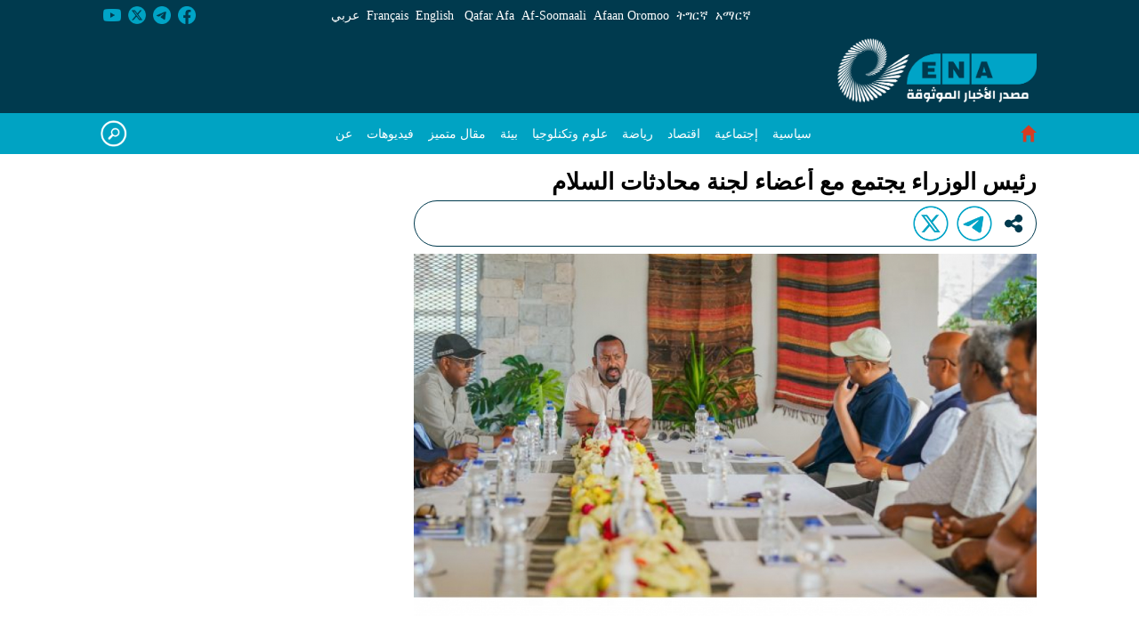

--- FILE ---
content_type: text/html;charset=UTF-8
request_url: https://www.ena.et/web/ara/w/ar_12844
body_size: 19470
content:


































	
		
		
			<!DOCTYPE html>





























































<html class="rtl" dir="rtl" lang="ar-SA">

<head>
	<title>رئيس الوزراء يجتمع مع أعضاء لجنة محادثات السلام - ENA عربي - ENA</title>

	<meta content="initial-scale=1.0, width=device-width" name="viewport" />


































<meta content="text/html; charset=UTF-8" http-equiv="content-type" />









<meta content="‫سياسة‬,متميز" lang="ar-SA" name="keywords" />


<script type="importmap">{"imports":{"react-dom":"/o/frontend-js-react-web/__liferay__/exports/react-dom.js","prop-types":"/o/frontend-js-react-web/__liferay__/exports/prop-types.js","react-dnd":"/o/frontend-js-react-web/__liferay__/exports/react-dnd.js","formik":"/o/frontend-js-react-web/__liferay__/exports/formik.js","react":"/o/frontend-js-react-web/__liferay__/exports/react.js","react-dnd-html5-backend":"/o/frontend-js-react-web/__liferay__/exports/react-dnd-html5-backend.js","classnames":"/o/frontend-js-react-web/__liferay__/exports/classnames.js"},"scopes":{}}</script><script data-senna-track="temporary">var Liferay = window.Liferay || {};Liferay.Icons = Liferay.Icons || {};Liferay.Icons.basePath = '/o/icons';Liferay.Icons.spritemap = 'https://www.ena.et/o/classic-theme/images/clay/icons.svg';Liferay.Icons.systemSpritemap = 'https://www.ena.et/o/classic-theme/images/clay/icons.svg';</script>
<link data-senna-track="temporary" href="https://www.ena.et/web/ara/w/ar_12844" rel="canonical" />
<link data-senna-track="temporary" href="https://www.ena.et/web/ara/w/ar_12844" hreflang="ar-SA" rel="alternate" />
<link data-senna-track="temporary" href="https://www.ena.et/web/ara/w/ar_12844" hreflang="x-default" rel="alternate" />
<meta property="og:description" content=" 
 
اجتمع رئيس الوزراء أبي أحمد مع أعضاء لجنة محادثات السلام بين الحكومة الفيدرالية وجبهة تحرير تيغري.
 
وأجرى رئيس الوزراء هذا النقاش في مشروع كويشا داين في منطقة داورو بجنوب إثيوبيا  .
 
وعقد رئيس الوزراء آبي محادثات مع أعضاء لجنة تنسيق تنفيذ اتفاق السلام لأول مرة.
 
وخلال المناقشة تم تقييم التنفيذ الجاري لاتفاق السلام ووضعت التوجيهات بشأن القضايا التي تتطلب المزيد من الاهتمام.
 ">
<meta property="og:locale" content="ar_SA">
<meta property="og:locale:alternate" content="ar_SA">
<meta property="og:site_name" content="ENA عربي">
<meta property="og:title" content="رئيس الوزراء يجتمع مع أعضاء لجنة محادثات السلام">
<meta property="og:type" content="website">
<meta property="og:url" content="https://www.ena.et/web/ara/w/ar_12844">
<meta property="og:image" content="https://www.ena.et/documents/42160/0/a2113b823f710442b8278c18feca05d5_XL_jpg.jpg/4f35d8a1-dfd3-1d90-ccff-db8be759432a?version=1.0&amp;t=1675745353762&amp;download=true">

<meta property="og:image:secure_url" content="https://www.ena.et/documents/42160/0/a2113b823f710442b8278c18feca05d5_XL_jpg.jpg/4f35d8a1-dfd3-1d90-ccff-db8be759432a?version=1.0&amp;t=1675745353762&amp;download=true">
<meta property="og:image:url" content="https://www.ena.et/documents/42160/0/a2113b823f710442b8278c18feca05d5_XL_jpg.jpg/4f35d8a1-dfd3-1d90-ccff-db8be759432a?version=1.0&amp;t=1675745353762&amp;download=true">


<link href="https://www.ena.et/o/classic-theme/images/../../../ena_favicon.ico" rel="icon" />



<link class="lfr-css-file" data-senna-track="temporary" href="https://www.ena.et/o/classic-theme/css/clay.css?browserId=chrome&amp;themeId=classic_WAR_classictheme&amp;minifierType=css&amp;languageId=ar_SA&amp;t=1671042574000" id="liferayAUICSS" rel="stylesheet" type="text/css" />









	<link href="/combo?browserId=chrome&amp;minifierType=css&amp;themeId=classic_WAR_classictheme&amp;languageId=ar_SA&amp;com_liferay_product_navigation_product_menu_web_portlet_ProductMenuPortlet:%2Fo%2Fproduct-navigation-product-menu-web%2Fcss%2Fmain.css&amp;com_liferay_site_navigation_menu_web_portlet_SiteNavigationMenuPortlet_INSTANCE_ooginav:%2Fo%2Fsite-navigation-menu-web%2Fcss%2Fmain.css&amp;t=1671042574000" rel="stylesheet" type="text/css"
 data-senna-track="temporary" id="c209f9a5" />








<script data-senna-track="temporary" type="text/javascript">
	// <![CDATA[
		var Liferay = Liferay || {};

		Liferay.Browser = {
			acceptsGzip: function() {
				return true;
			},

			

			getMajorVersion: function() {
				return 131.0;
			},

			getRevision: function() {
				return '537.36';
			},
			getVersion: function() {
				return '131.0';
			},

			

			isAir: function() {
				return false;
			},
			isChrome: function() {
				return true;
			},
			isEdge: function() {
				return false;
			},
			isFirefox: function() {
				return false;
			},
			isGecko: function() {
				return true;
			},
			isIe: function() {
				return false;
			},
			isIphone: function() {
				return false;
			},
			isLinux: function() {
				return false;
			},
			isMac: function() {
				return true;
			},
			isMobile: function() {
				return false;
			},
			isMozilla: function() {
				return false;
			},
			isOpera: function() {
				return false;
			},
			isRtf: function() {
				return true;
			},
			isSafari: function() {
				return true;
			},
			isSun: function() {
				return false;
			},
			isWebKit: function() {
				return true;
			},
			isWindows: function() {
				return false;
			}
		};

		Liferay.Data = Liferay.Data || {};

		Liferay.Data.ICONS_INLINE_SVG = true;

		Liferay.Data.NAV_SELECTOR = '#navigation';

		Liferay.Data.NAV_SELECTOR_MOBILE = '#navigationCollapse';

		Liferay.Data.isCustomizationView = function() {
			return false;
		};

		Liferay.Data.notices = [
			
		];

		(function () {
			var available = {};

			var direction = {};

			

				available['en_US'] = 'English\x20\x28United\x20States\x29';
				direction['en_US'] = 'ltr';

			

				available['am_ET'] = 'Amharic\x20\x28Ethiopia\x29';
				direction['am_ET'] = 'lang.dir';

			

				available['om_ET'] = 'Oromo\x20\x28Ethiopia\x29';
				direction['om_ET'] = 'lang.dir';

			

				available['fr_FR'] = 'French\x20\x28France\x29';
				direction['fr_FR'] = 'ltr';

			

				available['ar_SA'] = 'العربية\x20\x28السعودية\x29';
				direction['ar_SA'] = 'rtl';

			

				available['ti_ET'] = 'Tigrinya\x20\x28Ethiopia\x29';
				direction['ti_ET'] = 'lang.dir';

			

				available['so_ET'] = 'Somali\x20\x28Ethiopia\x29';
				direction['so_ET'] = 'lang.dir';

			

				available['aa_ET'] = 'Afar\x20\x28Ethiopia\x29';
				direction['aa_ET'] = 'lang.dir';

			

			Liferay.Language = {
				available,
				direction,
				get: function(key) {
					return key;
				}
			};
		})();

		var featureFlags = {"LPS-165493":"false","COMMERCE-9410":"false","LRAC-10632":"false","LPS-158776":"false","LPS-158259":"false","LPS-114786":"false","COMMERCE-8087":"false","LPS-153324":"false","LRAC-10757":"false","LPS-161364":"false","LPS-156421":"false","LPS-157670":"false","COMMERCE-5898":"false","LPS-155692":"false","LPS-166918":"false","LPS-166036":"false","LPS-162133":"false","LPS-148804":"false","LPS-144527":"false","COMMERCE-8949":"false","LPS-163688":"false","LPS-145112":"false","LPS-165482":"false","LPS-170670":"false","LPS-169981":"false","LPS-155284":"false","LPS-163118":"false","LPS-162964":"false","LPS-158675":"false","LPS-162966":"false","LPS-135430":"false","LPS-159643":"false","LPS-164948":"false","LPS-142518":"false","LPS-165476":"false","LPS-167932":"false","LPS-162765":"false"};

		Liferay.FeatureFlags = Object.keys(featureFlags).reduce(
			(acc, key) => ({
				...acc, [key]: featureFlags[key] === 'true'
			}), {}
		);

		Liferay.PortletKeys = {
			DOCUMENT_LIBRARY: 'com_liferay_document_library_web_portlet_DLPortlet',
			DYNAMIC_DATA_MAPPING: 'com_liferay_dynamic_data_mapping_web_portlet_DDMPortlet',
			ITEM_SELECTOR: 'com_liferay_item_selector_web_portlet_ItemSelectorPortlet'
		};

		Liferay.PropsValues = {
			JAVASCRIPT_SINGLE_PAGE_APPLICATION_TIMEOUT: 0,
			UPLOAD_SERVLET_REQUEST_IMPL_MAX_SIZE: 104857600
		};

		Liferay.ThemeDisplay = {

			

			
				getLayoutId: function() {
					return '1';
				},

				

				getLayoutRelativeControlPanelURL: function() {
					return '/group/ara/~/control_panel/manage';
				},

				getLayoutRelativeURL: function() {
					return '/web/ara/w/ar_12844';
				},
				getLayoutURL: function() {
					return 'https://www.ena.et/web/ara/w/ar_12844';
				},
				getParentLayoutId: function() {
					return '0';
				},
				isControlPanel: function() {
					return false;
				},
				isPrivateLayout: function() {
					return 'false';
				},
				isVirtualLayout: function() {
					return false;
				},
			

			getBCP47LanguageId: function() {
				return 'en-US';
			},
			getCanonicalURL: function() {

				

				return 'https\x3a\x2f\x2fwww\x2eena\x2eet\x2fweb\x2fara\x2fw\x2far_12844';
			},
			getCDNBaseURL: function() {
				return 'https://www.ena.et';
			},
			getCDNDynamicResourcesHost: function() {
				return '';
			},
			getCDNHost: function() {
				return '';
			},
			getCompanyGroupId: function() {
				return '20123';
			},
			getCompanyId: function() {
				return '20097';
			},
			getDefaultLanguageId: function() {
				return 'ar_SA';
			},
			getDoAsUserIdEncoded: function() {
				return '';
			},
			getLanguageId: function() {
				return 'ar_SA';
			},
			getParentGroupId: function() {
				return '42160';
			},
			getPathContext: function() {
				return '';
			},
			getPathImage: function() {
				return '/image';
			},
			getPathJavaScript: function() {
				return '/o/frontend-js-web';
			},
			getPathMain: function() {
				return '/c';
			},
			getPathThemeImages: function() {
				return 'https://www.ena.et/o/classic-theme/images';
			},
			getPathThemeRoot: function() {
				return '/o/classic-theme';
			},
			getPlid: function() {
				return '264';
			},
			getPortalURL: function() {
				return 'https://www.ena.et';
			},
			getRealUserId: function() {
				return '20101';
			},
			getRemoteAddr: function() {
				return '127.0.0.1';
			},
			getRemoteHost: function() {
				return '127.0.0.1';
			},
			getScopeGroupId: function() {
				return '42160';
			},
			getScopeGroupIdOrLiveGroupId: function() {
				return '42160';
			},
			getSessionId: function() {
				return '';
			},
			getSiteAdminURL: function() {
				return 'https://www.ena.et/group/ara/~/control_panel/manage?p_p_lifecycle=0&p_p_state=maximized&p_p_mode=view';
			},
			getSiteGroupId: function() {
				return '42160';
			},
			getURLControlPanel: function() {
				return '/group/control_panel?refererPlid=264';
			},
			getURLHome: function() {
				return 'https\x3a\x2f\x2fwww\x2eena\x2eet\x2fweb\x2feng\x2fhome';
			},
			getUserEmailAddress: function() {
				return '';
			},
			getUserId: function() {
				return '20101';
			},
			getUserName: function() {
				return '';
			},
			isAddSessionIdToURL: function() {
				return false;
			},
			isImpersonated: function() {
				return false;
			},
			isSignedIn: function() {
				return false;
			},

			isStagedPortlet: function() {
				
					
					
						return false;
					
				
			},

			isStateExclusive: function() {
				return false;
			},
			isStateMaximized: function() {
				return false;
			},
			isStatePopUp: function() {
				return false;
			}
		};

		var themeDisplay = Liferay.ThemeDisplay;

		Liferay.AUI = {

			

			getCombine: function() {
				return true;
			},
			getComboPath: function() {
				return '/combo/?browserId=chrome&minifierType=&languageId=ar_SA&t=1671042481838&';
			},
			getDateFormat: function() {
				return '%d/%m/%Y';
			},
			getEditorCKEditorPath: function() {
				return '/o/frontend-editor-ckeditor-web';
			},
			getFilter: function() {
				var filter = 'raw';

				
					
						filter = 'min';
					
					
				

				return filter;
			},
			getFilterConfig: function() {
				var instance = this;

				var filterConfig = null;

				if (!instance.getCombine()) {
					filterConfig = {
						replaceStr: '.js' + instance.getStaticResourceURLParams(),
						searchExp: '\\.js$'
					};
				}

				return filterConfig;
			},
			getJavaScriptRootPath: function() {
				return '/o/frontend-js-web';
			},
			getPortletRootPath: function() {
				return '/html/portlet';
			},
			getStaticResourceURLParams: function() {
				return '?browserId=chrome&minifierType=&languageId=ar_SA&t=1671042481838';
			}
		};

		Liferay.authToken = 'KAhX27eB';

		

		Liferay.currentURL = '\x2fweb\x2fara\x2fw\x2far_12844';
		Liferay.currentURLEncoded = '\x252Fweb\x252Fara\x252Fw\x252Far_12844';
	// ]]>
</script>

<script data-senna-track="temporary" type="text/javascript">window.__CONFIG__= {basePath: '',combine: true, defaultURLParams: null, explainResolutions: false, exposeGlobal: false, logLevel: 'warn', moduleType: 'module', namespace:'Liferay', reportMismatchedAnonymousModules: 'warn', resolvePath: '/o/js_resolve_modules', url: '/combo/?browserId=chrome&minifierType=js&languageId=ar_SA&t=1671042481838&', waitTimeout: 7000};</script><script data-senna-track="permanent" src="/o/frontend-js-loader-modules-extender/loader.js?&mac=kuyYLzgmJRuntKLenfFpZdHstco=&browserId=chrome&languageId=ar_SA&minifierType=js" type="text/javascript"></script><script data-senna-track="permanent" src="/combo?browserId=chrome&minifierType=js&languageId=ar_SA&t=1671042481838&/o/frontend-js-aui-web/aui/aui/aui-min.js&/o/frontend-js-aui-web/liferay/modules.js&/o/frontend-js-aui-web/liferay/aui_sandbox.js&/o/frontend-js-aui-web/aui/attribute-base/attribute-base-min.js&/o/frontend-js-aui-web/aui/attribute-complex/attribute-complex-min.js&/o/frontend-js-aui-web/aui/attribute-core/attribute-core-min.js&/o/frontend-js-aui-web/aui/attribute-observable/attribute-observable-min.js&/o/frontend-js-aui-web/aui/attribute-extras/attribute-extras-min.js&/o/frontend-js-aui-web/aui/event-custom-base/event-custom-base-min.js&/o/frontend-js-aui-web/aui/event-custom-complex/event-custom-complex-min.js&/o/frontend-js-aui-web/aui/oop/oop-min.js&/o/frontend-js-aui-web/aui/aui-base-lang/aui-base-lang-min.js&/o/frontend-js-aui-web/liferay/dependency.js&/o/frontend-js-aui-web/liferay/util.js&/o/frontend-js-web/liferay/dom_task_runner.js&/o/frontend-js-web/liferay/events.js&/o/frontend-js-web/liferay/lazy_load.js&/o/frontend-js-web/liferay/liferay.js&/o/frontend-js-web/liferay/global.bundle.js&/o/frontend-js-web/liferay/portlet.js&/o/frontend-js-web/liferay/workflow.js&/o/frontend-js-module-launcher/webpack_federation.js&/o/oauth2-provider-web/js/liferay.js" type="text/javascript"></script>
<script data-senna-track="temporary" type="text/javascript">window.Liferay = Liferay || {}; window.Liferay.OAuth2 = {getAuthorizeURL: function() {return 'https://www.ena.et/o/oauth2/authorize';}, getBuiltInRedirectURL: function() {return 'https://www.ena.et/o/oauth2/redirect';}, getIntrospectURL: function() { return 'https://www.ena.et/o/oauth2/introspect';}, getTokenURL: function() {return 'https://www.ena.et/o/oauth2/token';}, getUserAgentApplication: function(externalReferenceCode) {return Liferay.OAuth2._userAgentApplications[externalReferenceCode];}, _userAgentApplications: {}}</script><script data-senna-track="temporary" type="text/javascript">try {var MODULE_MAIN='@liferay/frontend-taglib@10.0.0/index';var MODULE_PATH='/o/frontend-taglib';AUI().applyConfig({groups:{"frontend-taglib":{base:MODULE_PATH+"/",combine:Liferay.AUI.getCombine(),filter:Liferay.AUI.getFilterConfig(),modules:{"liferay-management-bar":{path:"management_bar/js/management_bar.js",requires:["aui-component","liferay-portlet-base"]},"liferay-sidebar-panel":{path:"sidebar_panel/js/sidebar_panel.js",requires:["aui-base","aui-debounce","aui-parse-content","liferay-portlet-base"]}},root:MODULE_PATH+"/"}}});
} catch(error) {console.error(error);}try {var MODULE_MAIN='product-navigation-simulation-device@6.0.28/index';var MODULE_PATH='/o/product-navigation-simulation-device';AUI().applyConfig({groups:{"navigation-simulation-device":{base:MODULE_PATH+"/js/",combine:Liferay.AUI.getCombine(),filter:Liferay.AUI.getFilterConfig(),modules:{"liferay-product-navigation-simulation-device":{path:"product_navigation_simulation_device.js",requires:["aui-dialog-iframe-deprecated","aui-event-input","aui-modal","liferay-portlet-base","liferay-product-navigation-control-menu","liferay-util-window","liferay-widget-size-animation-plugin"]}},root:MODULE_PATH+"/js/"}}});
} catch(error) {console.error(error);}try {var MODULE_MAIN='contacts-web@5.0.45/index';var MODULE_PATH='/o/contacts-web';AUI().applyConfig({groups:{contactscenter:{base:MODULE_PATH+"/js/",combine:Liferay.AUI.getCombine(),filter:Liferay.AUI.getFilterConfig(),modules:{"liferay-contacts-center":{path:"main.js",requires:["aui-io-plugin-deprecated","aui-toolbar","autocomplete-base","datasource-io","json-parse","liferay-portlet-base","liferay-util-window"]}},root:MODULE_PATH+"/js/"}}});
} catch(error) {console.error(error);}try {var MODULE_MAIN='@liferay/frontend-js-state-web@1.0.14/index';var MODULE_PATH='/o/frontend-js-state-web';AUI().applyConfig({groups:{state:{mainModule:MODULE_MAIN}}});
} catch(error) {console.error(error);}try {var MODULE_MAIN='@liferay/frontend-js-react-web@5.0.23/index';var MODULE_PATH='/o/frontend-js-react-web';AUI().applyConfig({groups:{react:{mainModule:MODULE_MAIN}}});
} catch(error) {console.error(error);}try {var MODULE_MAIN='frontend-js-components-web@2.0.43/index';var MODULE_PATH='/o/frontend-js-components-web';AUI().applyConfig({groups:{components:{mainModule:MODULE_MAIN}}});
} catch(error) {console.error(error);}try {var MODULE_MAIN='@liferay/document-library-web@6.0.121/document_library/js/index';var MODULE_PATH='/o/document-library-web';AUI().applyConfig({groups:{dl:{base:MODULE_PATH+"/document_library/js/legacy/",combine:Liferay.AUI.getCombine(),filter:Liferay.AUI.getFilterConfig(),modules:{"document-library-upload-component":{path:"DocumentLibraryUpload.js",requires:["aui-component","aui-data-set-deprecated","aui-overlay-manager-deprecated","aui-overlay-mask-deprecated","aui-parse-content","aui-progressbar","aui-template-deprecated","liferay-search-container","querystring-parse-simple","uploader"]}},root:MODULE_PATH+"/document_library/js/legacy/"}}});
} catch(error) {console.error(error);}try {var MODULE_MAIN='item-selector-taglib@5.2.28/index.es';var MODULE_PATH='/o/item-selector-taglib';AUI().applyConfig({groups:{"item-selector-taglib":{base:MODULE_PATH+"/",combine:Liferay.AUI.getCombine(),filter:Liferay.AUI.getFilterConfig(),modules:{"liferay-image-selector":{path:"image_selector/js/image_selector.js",requires:["aui-base","liferay-item-selector-dialog","liferay-portlet-base","uploader"]}},root:MODULE_PATH+"/"}}});
} catch(error) {console.error(error);}try {var MODULE_MAIN='invitation-invite-members-web@5.0.25/index';var MODULE_PATH='/o/invitation-invite-members-web';AUI().applyConfig({groups:{"invite-members":{base:MODULE_PATH+"/invite_members/js/",combine:Liferay.AUI.getCombine(),filter:Liferay.AUI.getFilterConfig(),modules:{"liferay-portlet-invite-members":{path:"main.js",requires:["aui-base","autocomplete-base","datasource-io","datatype-number","liferay-portlet-base","liferay-util-window","node-core"]}},root:MODULE_PATH+"/invite_members/js/"}}});
} catch(error) {console.error(error);}try {var MODULE_MAIN='journal-web@5.0.110/index';var MODULE_PATH='/o/journal-web';AUI().applyConfig({groups:{journal:{base:MODULE_PATH+"/js/",combine:Liferay.AUI.getCombine(),filter:Liferay.AUI.getFilterConfig(),modules:{"liferay-journal-navigation":{path:"navigation.js",requires:["aui-component","liferay-portlet-base","liferay-search-container"]},"liferay-portlet-journal":{path:"main.js",requires:["aui-base","aui-dialog-iframe-deprecated","liferay-portlet-base","liferay-util-window"]}},root:MODULE_PATH+"/js/"}}});
} catch(error) {console.error(error);}try {var MODULE_MAIN='portal-workflow-task-web@5.0.51/index';var MODULE_PATH='/o/portal-workflow-task-web';AUI().applyConfig({groups:{workflowtasks:{base:MODULE_PATH+"/js/",combine:Liferay.AUI.getCombine(),filter:Liferay.AUI.getFilterConfig(),modules:{"liferay-workflow-tasks":{path:"main.js",requires:["liferay-util-window"]}},root:MODULE_PATH+"/js/"}}});
} catch(error) {console.error(error);}try {var MODULE_MAIN='calendar-web@5.0.60/index';var MODULE_PATH='/o/calendar-web';AUI().applyConfig({groups:{calendar:{base:MODULE_PATH+"/js/",combine:Liferay.AUI.getCombine(),filter:Liferay.AUI.getFilterConfig(),modules:{"liferay-calendar-a11y":{path:"calendar_a11y.js",requires:["calendar"]},"liferay-calendar-container":{path:"calendar_container.js",requires:["aui-alert","aui-base","aui-component","liferay-portlet-base"]},"liferay-calendar-date-picker-sanitizer":{path:"date_picker_sanitizer.js",requires:["aui-base"]},"liferay-calendar-interval-selector":{path:"interval_selector.js",requires:["aui-base","liferay-portlet-base"]},"liferay-calendar-interval-selector-scheduler-event-link":{path:"interval_selector_scheduler_event_link.js",requires:["aui-base","liferay-portlet-base"]},"liferay-calendar-list":{path:"calendar_list.js",requires:["aui-template-deprecated","liferay-scheduler"]},"liferay-calendar-message-util":{path:"message_util.js",requires:["liferay-util-window"]},"liferay-calendar-recurrence-converter":{path:"recurrence_converter.js",requires:[]},"liferay-calendar-recurrence-dialog":{path:"recurrence.js",requires:["aui-base","liferay-calendar-recurrence-util"]},"liferay-calendar-recurrence-util":{path:"recurrence_util.js",requires:["aui-base","liferay-util-window"]},"liferay-calendar-reminders":{path:"calendar_reminders.js",requires:["aui-base"]},"liferay-calendar-remote-services":{path:"remote_services.js",requires:["aui-base","aui-component","liferay-calendar-util","liferay-portlet-base"]},"liferay-calendar-session-listener":{path:"session_listener.js",requires:["aui-base","liferay-scheduler"]},"liferay-calendar-simple-color-picker":{path:"simple_color_picker.js",requires:["aui-base","aui-template-deprecated"]},"liferay-calendar-simple-menu":{path:"simple_menu.js",requires:["aui-base","aui-template-deprecated","event-outside","event-touch","widget-modality","widget-position","widget-position-align","widget-position-constrain","widget-stack","widget-stdmod"]},"liferay-calendar-util":{path:"calendar_util.js",requires:["aui-datatype","aui-io","aui-scheduler","aui-toolbar","autocomplete","autocomplete-highlighters"]},"liferay-scheduler":{path:"scheduler.js",requires:["async-queue","aui-datatype","aui-scheduler","dd-plugin","liferay-calendar-a11y","liferay-calendar-message-util","liferay-calendar-recurrence-converter","liferay-calendar-recurrence-util","liferay-calendar-util","liferay-scheduler-event-recorder","liferay-scheduler-models","promise","resize-plugin"]},"liferay-scheduler-event-recorder":{path:"scheduler_event_recorder.js",requires:["dd-plugin","liferay-calendar-util","resize-plugin"]},"liferay-scheduler-models":{path:"scheduler_models.js",requires:["aui-datatype","dd-plugin","liferay-calendar-util"]}},root:MODULE_PATH+"/js/"}}});
} catch(error) {console.error(error);}try {var MODULE_MAIN='segments-simulation-web@3.0.23/index';var MODULE_PATH='/o/segments-simulation-web';AUI().applyConfig({groups:{segmentssimulation:{base:MODULE_PATH+"/js/",combine:Liferay.AUI.getCombine(),filter:Liferay.AUI.getFilterConfig(),modules:{"liferay-portlet-segments-simulation":{path:"main.js",requires:["aui-base","liferay-portlet-base"]}},root:MODULE_PATH+"/js/"}}});
} catch(error) {console.error(error);}try {var MODULE_MAIN='staging-taglib@7.0.28/index';var MODULE_PATH='/o/staging-taglib';AUI().applyConfig({groups:{stagingTaglib:{base:MODULE_PATH+"/",combine:Liferay.AUI.getCombine(),filter:Liferay.AUI.getFilterConfig(),modules:{"liferay-export-import-management-bar-button":{path:"export_import_entity_management_bar_button/js/main.js",requires:["aui-component","liferay-search-container","liferay-search-container-select"]}},root:MODULE_PATH+"/"}}});
} catch(error) {console.error(error);}try {var MODULE_MAIN='staging-processes-web@5.0.37/index';var MODULE_PATH='/o/staging-processes-web';AUI().applyConfig({groups:{stagingprocessesweb:{base:MODULE_PATH+"/",combine:Liferay.AUI.getCombine(),filter:Liferay.AUI.getFilterConfig(),modules:{"liferay-staging-processes-export-import":{path:"js/main.js",requires:["aui-datatype","aui-dialog-iframe-deprecated","aui-modal","aui-parse-content","aui-toggler","aui-tree-view","liferay-portlet-base","liferay-util-window"]}},root:MODULE_PATH+"/"}}});
} catch(error) {console.error(error);}try {var MODULE_MAIN='exportimport-web@5.0.55/index';var MODULE_PATH='/o/exportimport-web';AUI().applyConfig({groups:{exportimportweb:{base:MODULE_PATH+"/",combine:Liferay.AUI.getCombine(),filter:Liferay.AUI.getFilterConfig(),modules:{"liferay-export-import-export-import":{path:"js/main.js",requires:["aui-datatype","aui-dialog-iframe-deprecated","aui-modal","aui-parse-content","aui-toggler","aui-tree-view","liferay-portlet-base","liferay-util-window"]}},root:MODULE_PATH+"/"}}});
} catch(error) {console.error(error);}try {var MODULE_MAIN='product-navigation-taglib@6.0.39/index';var MODULE_PATH='/o/product-navigation-taglib';AUI().applyConfig({groups:{controlmenu:{base:MODULE_PATH+"/",combine:Liferay.AUI.getCombine(),filter:Liferay.AUI.getFilterConfig(),modules:{"liferay-product-navigation-control-menu":{path:"control_menu/js/product_navigation_control_menu.js",requires:["aui-node","event-touch"]}},root:MODULE_PATH+"/"}}});
} catch(error) {console.error(error);}try {var MODULE_MAIN='portal-search-web@6.0.82/index';var MODULE_PATH='/o/portal-search-web';AUI().applyConfig({groups:{search:{base:MODULE_PATH+"/js/",combine:Liferay.AUI.getCombine(),filter:Liferay.AUI.getFilterConfig(),modules:{"liferay-search-bar":{path:"search_bar.js",requires:[]},"liferay-search-custom-filter":{path:"custom_filter.js",requires:[]},"liferay-search-facet-util":{path:"facet_util.js",requires:[]},"liferay-search-modified-facet":{path:"modified_facet.js",requires:["aui-form-validator","liferay-search-facet-util"]},"liferay-search-modified-facet-configuration":{path:"modified_facet_configuration.js",requires:["aui-node"]},"liferay-search-sort-configuration":{path:"sort_configuration.js",requires:["aui-node"]},"liferay-search-sort-util":{path:"sort_util.js",requires:[]}},root:MODULE_PATH+"/js/"}}});
} catch(error) {console.error(error);}try {var MODULE_MAIN='layout-taglib@12.0.1/index';var MODULE_PATH='/o/layout-taglib';AUI().applyConfig({groups:{"layout-taglib":{base:MODULE_PATH+"/",combine:Liferay.AUI.getCombine(),filter:Liferay.AUI.getFilterConfig(),modules:{"liferay-layouts-tree":{path:"layouts_tree/js/layouts_tree.js",requires:["aui-tree-view"]},"liferay-layouts-tree-check-content-display-page":{path:"layouts_tree/js/layouts_tree_check_content_display_page.js",requires:["aui-component","plugin"]},"liferay-layouts-tree-node-radio":{path:"layouts_tree/js/layouts_tree_node_radio.js",requires:["aui-tree-node"]},"liferay-layouts-tree-node-task":{path:"layouts_tree/js/layouts_tree_node_task.js",requires:["aui-tree-node"]},"liferay-layouts-tree-radio":{path:"layouts_tree/js/layouts_tree_radio.js",requires:["aui-tree-node","liferay-layouts-tree-node-radio"]},"liferay-layouts-tree-selectable":{path:"layouts_tree/js/layouts_tree_selectable.js",requires:["liferay-layouts-tree-node-task"]},"liferay-layouts-tree-state":{path:"layouts_tree/js/layouts_tree_state.js",requires:["aui-base"]}},root:MODULE_PATH+"/"}}});
} catch(error) {console.error(error);}try {var MODULE_MAIN='dynamic-data-mapping-web@5.0.70/index';var MODULE_PATH='/o/dynamic-data-mapping-web';!function(){const a=Liferay.AUI;AUI().applyConfig({groups:{ddm:{base:MODULE_PATH+"/js/",combine:Liferay.AUI.getCombine(),filter:a.getFilterConfig(),modules:{"liferay-ddm-form":{path:"ddm_form.js",requires:["aui-base","aui-datatable","aui-datatype","aui-image-viewer","aui-parse-content","aui-set","aui-sortable-list","json","liferay-form","liferay-layouts-tree","liferay-layouts-tree-radio","liferay-layouts-tree-selectable","liferay-map-base","liferay-translation-manager","liferay-util-window"]},"liferay-portlet-dynamic-data-mapping":{condition:{trigger:"liferay-document-library"},path:"main.js",requires:["arraysort","aui-form-builder-deprecated","aui-form-validator","aui-map","aui-text-unicode","json","liferay-menu","liferay-translation-manager","liferay-util-window","text"]},"liferay-portlet-dynamic-data-mapping-custom-fields":{condition:{trigger:"liferay-document-library"},path:"custom_fields.js",requires:["liferay-portlet-dynamic-data-mapping"]}},root:MODULE_PATH+"/js/"}}})}();
} catch(error) {console.error(error);}try {var MODULE_MAIN='frontend-editor-alloyeditor-web@5.0.36/index';var MODULE_PATH='/o/frontend-editor-alloyeditor-web';AUI().applyConfig({groups:{alloyeditor:{base:MODULE_PATH+"/js/",combine:Liferay.AUI.getCombine(),filter:Liferay.AUI.getFilterConfig(),modules:{"liferay-alloy-editor":{path:"alloyeditor.js",requires:["aui-component","liferay-portlet-base","timers"]},"liferay-alloy-editor-source":{path:"alloyeditor_source.js",requires:["aui-debounce","liferay-fullscreen-source-editor","liferay-source-editor","plugin"]}},root:MODULE_PATH+"/js/"}}});
} catch(error) {console.error(error);}try {var MODULE_MAIN='commerce-product-content-web@4.0.76/index';var MODULE_PATH='/o/commerce-product-content-web';AUI().applyConfig({groups:{productcontent:{base:MODULE_PATH+"/js/",combine:Liferay.AUI.getCombine(),modules:{"liferay-commerce-product-content":{path:"product_content.js",requires:["aui-base","aui-io-request","aui-parse-content","liferay-portlet-base","liferay-portlet-url"]}},root:MODULE_PATH+"/js/"}}});
} catch(error) {console.error(error);}try {var MODULE_MAIN='commerce-frontend-impl@4.0.32/index';var MODULE_PATH='/o/commerce-frontend-impl';AUI().applyConfig({groups:{commercefrontend:{base:MODULE_PATH+"/js/",combine:Liferay.AUI.getCombine(),modules:{"liferay-commerce-frontend-asset-categories-selector":{path:"liferay_commerce_frontend_asset_categories_selector.js",requires:["aui-tree","liferay-commerce-frontend-asset-tag-selector"]},"liferay-commerce-frontend-asset-tag-selector":{path:"liferay_commerce_frontend_asset_tag_selector.js",requires:["aui-io-plugin-deprecated","aui-live-search-deprecated","aui-template-deprecated","aui-textboxlist-deprecated","datasource-cache","liferay-service-datasource"]},"liferay-commerce-frontend-management-bar-state":{condition:{trigger:"liferay-management-bar"},path:"management_bar_state.js",requires:["liferay-management-bar"]}},root:MODULE_PATH+"/js/"}}});
} catch(error) {console.error(error);}</script>


<script data-senna-track="temporary" type="text/javascript">
	// <![CDATA[
		
			
				
				
			
		

		

		
	// ]]>
</script>





	
		

			

			
		
		
	



	
		
		

			

			
		
	












	













	   <meta name="twitter:card" content="summary_large_image">
	 <meta name="twitter:site" content="@ethiopiannewsa">
	 <meta name="twitter:title" content="رئيس الوزراء يجتمع مع أعضاء لجنة محادثات السلام">
	 <meta name="twitter:description" content=" 
 
اجتمع رئيس الوزراء أبي أحمد مع أعضاء لجنة محادثات السلام بين الحكومة الفيدرالية وجبهة تحرير تيغري...">
	 <meta name="twitter:image" content="https://www.ena.et/o/adaptive-media/image/2470667/Preview-1000x0/a2113b823f710442b8278c18feca05d5_XL_jpg.jpg">










<link class="lfr-css-file" data-senna-track="temporary" href="https://www.ena.et/o/classic-theme/css/main.css?browserId=chrome&amp;themeId=classic_WAR_classictheme&amp;minifierType=css&amp;languageId=ar_SA&amp;t=1671042574000" id="liferayThemeCSS" rel="stylesheet" type="text/css" />








	<style data-senna-track="temporary" type="text/css">

		

			

		

			

		

			

		

			

		

			

		

	</style>


<link href="/o/commerce-frontend-js/styles/main.css" rel="stylesheet" type="text/css" /><style data-senna-track="temporary" type="text/css">
	:root {
		--container-max-sm: 540px;
		--h4-font-size: 1rem;
		--font-weight-bold: 700;
		--rounded-pill: 50rem;
		--display4-weight: 300;
		--danger: #da1414;
		--display2-size: 5.5rem;
		--body-bg: #fff;
		--display2-weight: 300;
		--display1-weight: 300;
		--display3-weight: 300;
		--box-shadow-sm: 0 .125rem .25rem rgba(0, 0, 0, .075);
		--font-weight-lighter: lighter;
		--h3-font-size: 1.1875rem;
		--btn-outline-primary-hover-border-color: #0b5fff;
		--transition-collapse: height .35s ease;
		--blockquote-small-color: #6b6c7e;
		--gray-200: #f1f2f5;
		--btn-secondary-hover-background-color: #f7f8f9;
		--gray-600: #6b6c7e;
		--secondary: #6b6c7e;
		--btn-outline-primary-color: #0b5fff;
		--btn-link-hover-color: #004ad7;
		--hr-border-color: rgba(0, 0, 0, .1);
		--hr-border-margin-y: 1rem;
		--light: #f1f2f5;
		--btn-outline-primary-hover-color: #0b5fff;
		--btn-secondary-background-color: #fff;
		--btn-outline-secondary-hover-border-color: transparent;
		--display3-size: 4.5rem;
		--primary: #0b5fff;
		--container-max-md: 720px;
		--border-radius-sm: 0.1875rem;
		--display-line-height: 1.2;
		--h6-font-size: 0.8125rem;
		--h2-font-size: 1.375rem;
		--aspect-ratio-4-to-3: 75%;
		--spacer-10: 10rem;
		--font-weight-semi-bold: 600;
		--font-weight-normal: 400;
		--dark: #272833;
		--blockquote-small-font-size: 80%;
		--h5-font-size: 0.875rem;
		--blockquote-font-size: 1.25rem;
		--brand-color-3: #2e5aac;
		--brand-color-2: #6b6c7e;
		--brand-color-1: #0b5fff;
		--transition-fade: opacity .15s linear;
		--display4-size: 3.5rem;
		--border-radius-lg: 0.375rem;
		--btn-primary-hover-color: #fff;
		--display1-size: 6rem;
		--brand-color-4: #30313f;
		--black: #000;
		--lighter: #f7f8f9;
		--gray-300: #e7e7ed;
		--gray-700: #495057;
		--btn-secondary-border-color: #cdced9;
		--btn-outline-secondary-hover-color: #272833;
		--body-color: #272833;
		--btn-outline-secondary-hover-background-color: rgba(39, 40, 51, 0.03);
		--btn-primary-color: #fff;
		--btn-secondary-color: #6b6c7e;
		--btn-secondary-hover-border-color: #cdced9;
		--box-shadow-lg: 0 1rem 3rem rgba(0, 0, 0, .175);
		--container-max-lg: 960px;
		--btn-outline-primary-border-color: #0b5fff;
		--aspect-ratio: 100%;
		--gray-dark: #393a4a;
		--aspect-ratio-16-to-9: 56.25%;
		--box-shadow: 0 .5rem 1rem rgba(0, 0, 0, .15);
		--white: #fff;
		--warning: #b95000;
		--info: #2e5aac;
		--hr-border-width: 1px;
		--btn-link-color: #0b5fff;
		--gray-400: #cdced9;
		--gray-800: #393a4a;
		--btn-outline-primary-hover-background-color: #f0f5ff;
		--btn-primary-hover-background-color: #0053f0;
		--btn-primary-background-color: #0b5fff;
		--success: #287d3c;
		--font-size-sm: 0.875rem;
		--btn-primary-border-color: #0b5fff;
		--font-family-base: system-ui, -apple-system, BlinkMacSystemFont, 'Segoe UI', Roboto, Oxygen-Sans, Ubuntu, Cantarell, 'Helvetica Neue', Arial, sans-serif, 'Apple Color Emoji', 'Segoe UI Emoji', 'Segoe UI Symbol';
		--spacer-0: 0;
		--font-family-monospace: SFMono-Regular, Menlo, Monaco, Consolas, 'Liberation Mono', 'Courier New', monospace;
		--lead-font-size: 1.25rem;
		--border-radius: 0.25rem;
		--spacer-9: 9rem;
		--font-weight-light: 300;
		--btn-secondary-hover-color: #272833;
		--spacer-2: 0.5rem;
		--spacer-1: 0.25rem;
		--spacer-4: 1.5rem;
		--spacer-3: 1rem;
		--spacer-6: 4.5rem;
		--spacer-5: 3rem;
		--spacer-8: 7.5rem;
		--border-radius-circle: 50%;
		--spacer-7: 6rem;
		--font-size-lg: 1.125rem;
		--aspect-ratio-8-to-3: 37.5%;
		--font-family-sans-serif: system-ui, -apple-system, BlinkMacSystemFont, 'Segoe UI', Roboto, Oxygen-Sans, Ubuntu, Cantarell, 'Helvetica Neue', Arial, sans-serif, 'Apple Color Emoji', 'Segoe UI Emoji', 'Segoe UI Symbol';
		--gray-100: #f7f8f9;
		--font-weight-bolder: 900;
		--container-max-xl: 1248px;
		--btn-outline-secondary-color: #6b6c7e;
		--gray-500: #a7a9bc;
		--h1-font-size: 1.625rem;
		--gray-900: #272833;
		--text-muted: #a7a9bc;
		--btn-primary-hover-border-color: transparent;
		--btn-outline-secondary-border-color: #cdced9;
		--lead-font-weight: 300;
		--font-size-base: 0.875rem;
	}
	:root {
		--font-family-base: Ebrima;
		--brand-color-3: #D93B20;
		--font-family-sans-serif: Ebrima;
		--brand-color-2: #003A4E;
		--brand-color-1: #00A3C3;
		--brand-color-4: #231F20;
		--font-family-monospace: Ebrima;
		--danger: #E2231A;
		--btn-primary-hover-background-color: #00A3C3;
		--secondary: #003A4E;
		--btn-primary-background-color: #003A4E;
		--warning: #D93B20;
		--primary: #00A3C3;
		--info: #7D9AA4;
		--btn-primary-border-color: #003A4E;
	}
</style>
<script>
Liferay.Loader.require(
'@liferay/frontend-js-state-web@1.0.14',
function(FrontendJsState) {
try {
} catch (err) {
	console.error(err);
}
});

</script><script>
Liferay.Loader.require(
'frontend-js-spa-web@5.0.35/init',
function(frontendJsSpaWebInit) {
try {
(function() {
frontendJsSpaWebInit.default({"navigationExceptionSelectors":":not([target=\"_blank\"]):not([data-senna-off]):not([data-resource-href]):not([data-cke-saved-href]):not([data-cke-saved-href])","cacheExpirationTime":-1,"clearScreensCache":false,"portletsBlacklist":["com_liferay_nested_portlets_web_portlet_NestedPortletsPortlet","com_liferay_site_navigation_directory_web_portlet_SitesDirectoryPortlet","com_liferay_questions_web_internal_portlet_QuestionsPortlet","com_liferay_account_admin_web_internal_portlet_AccountUsersRegistrationPortlet","com_liferay_portal_language_override_web_internal_portlet_PLOPortlet","com_liferay_login_web_portlet_LoginPortlet","com_liferay_login_web_portlet_FastLoginPortlet"],"validStatusCodes":[221,490,494,499,491,492,493,495,220],"debugEnabled":false,"loginRedirect":"","excludedPaths":["/c/document_library","/documents","/image"],"userNotification":{"message":"يبدو أن هذا يستغرق وقتًا أطول من المتوقع.","title":"عذرًا!","timeout":30000},"requestTimeout":0})
})();
} catch (err) {
	console.error(err);
}
});

</script><link data-senna-track="temporary" href="/o/layout-common-styles/main.css?plid=264&segmentsExperienceId=2480132&t=17573411706331743425190692" rel="stylesheet" type="text/css"><script type="text/javascript">
Liferay.on(
	'ddmFieldBlur', function(event) {
		if (window.Analytics) {
			Analytics.send(
				'fieldBlurred',
				'Form',
				{
					fieldName: event.fieldName,
					focusDuration: event.focusDuration,
					formId: event.formId,
					page: event.page
				}
			);
		}
	}
);

Liferay.on(
	'ddmFieldFocus', function(event) {
		if (window.Analytics) {
			Analytics.send(
				'fieldFocused',
				'Form',
				{
					fieldName: event.fieldName,
					formId: event.formId,
					page: event.page
				}
			);
		}
	}
);

Liferay.on(
	'ddmFormPageShow', function(event) {
		if (window.Analytics) {
			Analytics.send(
				'pageViewed',
				'Form',
				{
					formId: event.formId,
					page: event.page,
					title: event.title
				}
			);
		}
	}
);

Liferay.on(
	'ddmFormSubmit', function(event) {
		if (window.Analytics) {
			Analytics.send(
				'formSubmitted',
				'Form',
				{
					formId: event.formId,
					title: event.title
				}
			);
		}
	}
);

Liferay.on(
	'ddmFormView', function(event) {
		if (window.Analytics) {
			Analytics.send(
				'formViewed',
				'Form',
				{
					formId: event.formId,
					title: event.title
				}
			);
		}
	}
);

</script><script>

</script>



















<script data-senna-track="temporary" type="text/javascript">
	if (window.Analytics) {
		window._com_liferay_document_library_analytics_isViewFileEntry = false;
	}
</script>















</head>

<body class="controls-visible chrome  yui3-skin-sam signed-out public-page site">














































	<nav aria-label="روابط سريعة" class="bg-dark cadmin d-lg-block d-none quick-access-nav text-center text-white" id="yrhq_quickAccessNav">
		<ul class="list-unstyled mb-0">
			
				<li>
					<a class="d-block p-2 sr-only sr-only-focusable text-reset" href="#main-content">
						التخطي للمحتوى
					</a>
				</li>
			

			
		</ul>
	</nav>














































































<div class="d-flex flex-column min-vh-100">

	<div class="d-flex flex-column flex-fill position-relative" id="wrapper">

		<section class=" flex-fill" id="content">
			<h2 class="sr-only">رئيس الوزراء يجتمع مع أعضاء لجنة محادثات السلام - ENA عربي</h2>
































	
	

		


















	
	

		

		
			
		

		
			
			
				<div class="layout-content portlet-layout" id="main-content" role="main">
					

























<style data-senna-track="temporary" type="text/css">
.portlet-borderless .portlet-content {padding: 0;}</style>




	

	

	<div class="lfr-layout-structure-item-8f12ab79-aa3b-bd71-651d-c0e9611a3197 lfr-layout-structure-item-row " style="">
 <div class="container-fluid p-0">
  <div class="row align-items-lg-start align-items-sm-start align-items-start align-items-md-start flex-lg-row flex-sm-row flex-row flex-md-row no-gutters">
   <div class="col col-lg-1 col-sm-12 col-12 col-md-1"></div>
   <div class="col col-lg-10 col-sm-12 col-12 col-md-10"></div>
   <div class="col col-lg-1 col-sm-12 col-12 col-md-1"></div>
  </div>
 </div>
</div>
<div class="lfr-layout-structure-item-1463ea48-7cd3-47f3-f48d-87598be15459 lfr-layout-structure-item-row " style="">
 <div class="container-fluid p-0">
  <div class="row align-items-lg-start align-items-sm-start align-items-start align-items-md-start flex-lg-row flex-sm-row flex-row flex-md-row no-gutters">
   <div class="col col-lg-1 col-sm-12 col-12 col-md-1"></div>
   <div class="col col-lg-10 col-sm-12 col-12 col-md-10"></div>
   <div class="col col-lg-1 col-sm-12 col-12 col-md-1"></div>
  </div>
 </div>
</div>
<div class="lfr-layout-structure-item-4d965a59-d4fb-296c-d13f-f3102ac8f03b lfr-layout-structure-item-row " style="">
 <div class="container-fluid p-0">
  <div class="row align-items-lg-start align-items-sm-start align-items-start align-items-md-start flex-lg-row flex-sm-row flex-row flex-md-row no-gutters">
   <div class="col col-lg-1 col-sm-12 col-12 col-md-1"></div>
   <div class="col col-lg-10 col-sm-12 col-12 col-md-10">
    <div class="lfr-layout-structure-item-ena-linkbar lfr-layout-structure-item-3c54563f-203a-133b-b02e-6866423c73f9 " style="">
     <div id="fragment-41359dc5-f7e8-b8e8-f43e-94b8f1cdfb7d">
      <div class="fragment_101">
       <div class="ena_container">
        <div class="ena_left" style="width: 14rem;">
         <style>
					.fragment_101 .nav-item:first-child {
						display: none;
					}
					.fragment_101 .nav-item:last-child {
						display: none;
					}
			  </style>
         <div>
          <div class="portlet-boundary portlet-boundary_com_liferay_site_navigation_menu_web_portlet_SiteNavigationMenuPortlet_  portlet-static portlet-static-end portlet-borderless portlet-navigation " id="p_p_id_com_liferay_site_navigation_menu_web_portlet_SiteNavigationMenuPortlet_INSTANCE_wzlynav_"><span id="p_com_liferay_site_navigation_menu_web_portlet_SiteNavigationMenuPortlet_INSTANCE_wzlynav"></span>
           <section class="portlet" id="portlet_com_liferay_site_navigation_menu_web_portlet_SiteNavigationMenuPortlet_INSTANCE_wzlynav">
            <div class="portlet-content">
             <div class=" portlet-content-container">
              <div class="portlet-body">
               <div id="navbar_com_liferay_site_navigation_menu_web_portlet_SiteNavigationMenuPortlet_INSTANCE_wzlynav">
                <ul aria-label="صفحات الموقع" class="navbar-blank navbar-nav navbar-site" role="menubar">
                 <li class="lfr-nav-item nav-item" id="layout_com_liferay_site_navigation_menu_web_portlet_SiteNavigationMenuPortlet_INSTANCE_wzlynav_2480339" role="presentation"><a class="nav-link text-truncate" href="https://www.ena.et/web/ara/login" role="menuitem"> <span class="text-truncate"> تسجيل الدخول </span> </a></li>
                 <li class="lfr-nav-item nav-item" id="layout_com_liferay_site_navigation_menu_web_portlet_SiteNavigationMenuPortlet_INSTANCE_wzlynav_2480371" role="presentation"><a class="nav-link text-truncate" href="https://www.ena.et/web/ara/logout" role="menuitem"> <span class="text-truncate"> خروج </span> </a></li>
                </ul>
               </div>
               <script>
AUI().use(
  'liferay-navigation-interaction',
function(A) {
(function() {
var $ = AUI.$;var _ = AUI._;		var navigation = A.one('#navbar_com_liferay_site_navigation_menu_web_portlet_SiteNavigationMenuPortlet_INSTANCE_wzlynav');

		Liferay.Data.NAV_INTERACTION_LIST_SELECTOR = '.navbar-site';
		Liferay.Data.NAV_LIST_SELECTOR = '.navbar-site';

		if (navigation) {
			navigation.plug(Liferay.NavigationInteraction);
		}
})();
});

</script>
              </div>
             </div>
            </div>
           </section>
          </div>
         </div>
        </div>
        <div class="ena_right" style="width: 10rem;">
         <div><a target="_blank" href="https://www.facebook.com/ethiopianewsagency/">
           <picture data-fileentryid="2482273">
            <source media="(max-width:300px)" srcset="/o/adaptive-media/image/2482273/Thumbnail-300x300/ena_social_small_facebook.png?t=1676118696028">
            <source media="(max-width:496px) and (min-width:300px)" srcset="/o/adaptive-media/image/2482273/Preview-1000x0/ena_social_small_facebook.png?t=1676118696028">
            <img src="/documents/d/global/ena_social_small_facebook">
           </picture> </a> <a target="_blank" href="https://t.me/EthiopianNewsA">
           <picture data-fileentryid="2482287">
            <source media="(max-width:300px)" srcset="/o/adaptive-media/image/2482287/Thumbnail-300x300/ena_social_small_telegram.png?t=1676118696270">
            <source media="(max-width:496px) and (min-width:300px)" srcset="/o/adaptive-media/image/2482287/Preview-1000x0/ena_social_small_telegram.png?t=1676118696270">
            <img src="/documents/d/global/ena_social_small_telegram">
           </picture> </a> <!--a target="_blank" href="https://whatsapp.com/channel/0029VadgqPI1CYoRosvStD2t">
          <img src="/documents/d/global/ena_social_small_whatsapp">
        </a--> <a target="_blank" href="https://x.com/EthiopianNewsA">
           <picture data-fileentryid="3514217">
            <source media="(max-width:300px)" srcset="/o/adaptive-media/image/3514217/Thumbnail-300x300/ena_social_small_x_twitter.png?t=1698655917379">
            <source media="(max-width:512px) and (min-width:300px)" srcset="/o/adaptive-media/image/3514217/Preview-1000x0/ena_social_small_x_twitter.png?t=1698655917379">
            <img src="/documents/d/global/ena_social_small_x_twitter">
           </picture> </a> <!--a target="_blank" href="https://www.tiktok.com/@ethiopiannewsa">
          <img src="/documents/d/global/ena_social_small_tiktok">
        </a--> <a target="_blank" href="https://www.youtube.com/c/EthiopianNewsAgency">
           <picture data-fileentryid="2482318">
            <source media="(max-width:300px)" srcset="/o/adaptive-media/image/2482318/Thumbnail-300x300/ena_social_small_youtube.png?t=1676118696806">
            <source media="(max-width:546px) and (min-width:300px)" srcset="/o/adaptive-media/image/2482318/Preview-1000x0/ena_social_small_youtube.png?t=1676118696806">
            <img src="/documents/d/global/ena_social_small_youtube">
           </picture> </a>
         </div>
        </div>
        <div class="ena_center">
         <div>
          <div>
           <div><a href="/web/amh" class="ena_geez">አማርኛ</a>
           </div>
           <div><a href="/web/tig" class="ena_geez">ትግርኛ</a>
           </div>
           <div><a href="/web/orm" class="ena_latin">Afaan&nbsp;Oromoo</a>
           </div>
           <div><a href="/web/som" class="ena_latin">Af‑Soomaali</a>
           </div>
           <div><a href="/web/aar" class="ena_latin">Qafar&nbsp;Afa</a>
           </div>
          </div>
          <div>
           <div><a href="/web/eng" class="ena_latin">English</a>
           </div>
           <div><a href="/web/fre" class="ena_latin">Français</a>
           </div>
           <div><a href="/web/ara" class="ena_arabic">عربي</a>
           </div>
          </div>
         </div>
        </div>
        <div>
        </div>
       </div>
      </div>
     </div>
     <style>.fragment_101 {
}

.fragment_101 .ena_youtube_helper {
	color: #00a3c3;
}

.fragment_101 .ena_geez {
	font-family: "Ebrima";
}

.fragment_101 .ena_latin {
	font-family: "Ebrima";
}

.fragment_101 .navbar-nav,
.fragment_101 .nav-item, 
.fragment_101 .nav-link,
.fragment_101 .nav-link > span,
.fragment_101 .portlet-navigation > section, 
.fragment_101 .ena_left > div > .portlet,
.fragment_101 .ena_left > div > div > section > .portlet-content { 
  height: 1.25rem;
	padding: 0;
	margin: 0;
}

[dir=ltr] .fragment_101 .ena_right a {
	padding-left: 0.25rem;
}

[dir=rtl] .fragment_101 .ena_right a {
	padding-right: 0.25rem;
}

.fragment_101 .ena_center > div > div {
	padding-top: 7px;
	padding-bottom: 7px;
	display: inline-flex;
	justify-content: center;
}

.fragment_101 .ena_center a {
	padding: 0.25rem;
}

.fragment_101 a {
	color: white;
}

.fragment_101 a:hover {
	text-decoration: none;
}

.fragment_101 .ena_container {
	margin: 0px;
	text-align: center;
}

.fragment_101 .ena_left {
	padding-left: 0.5rem;
	padding-right: 0.5rem;
}

.fragment_101 .ena_right {
	padding-left: 0.5rem;
	padding-right: 0.5rem;
}

[dir=ltr] .fragment_101 .ena_right > div {
  margin-right: 1px;
}

[dir=rtl] .fragment_101 .ena_right > div {
  margin-left: 1px;
}

.fragment_101 .ena_right img {
    width: 20px;
}

[dir=ltr] .fragment_101 .ena_right {
  float: right;
	justify-content: right;
}

[dir=ltr] .fragment_101 .ena_left {
  float: left;
	justify-content: left;
}

[dir=rtl] .fragment_101 .ena_right {
  float: left;
	justify-content: left;
}

[dir=rtl] .fragment_101 .ena_left {
  float: right;
	justify-content: right;
}

.fragment_101 .ena_left, .ena_right, .ena_center {
	display: inline-grid;
	min-height: 2rem;
	align-items: center;
	justify-content: center;
}

.fragment_101 .ena_center {
	width: fit-content;
	margin-left: 0.25rem;
	margin-right: 0.25rem;
}</style>
     <script>(function() {const configuration = {"menuName":"ena_user"}; const fragmentElement = document.querySelector('#fragment-41359dc5-f7e8-b8e8-f43e-94b8f1cdfb7d'); const fragmentEntryLinkNamespace = 'wzly'; const fragmentNamespace = 'wzly'; const layoutMode = 'view';//
//
let pos = document.title.lastIndexOf(" - ENA");
if (document.title.length - pos == 6) {
  document.title = document.title.substring(0, pos);
};}());</script>
    </div>
   </div>
   <div class="col col-lg-1 col-sm-12 col-12 col-md-1"></div>
  </div>
 </div>
</div>
<div class="lfr-layout-structure-item-9853a4b9-9c74-4f37-10fc-19b03f1630b1 lfr-layout-structure-item-row " style="">
 <div class="container-fluid p-0">
  <div class="row align-items-lg-start align-items-sm-start align-items-start align-items-md-start flex-lg-row flex-sm-row flex-row flex-md-row no-gutters">
   <div class="col col-lg-1 col-sm-12 col-12 col-md-1"></div>
   <div class="col col-lg-3 col-sm-12 col-12 col-md-3">
    <div class="lfr-layout-structure-item-ena-logobar lfr-layout-structure-item-01837c53-c1a5-567e-13fb-a3706f89d9e8 " style="">
     <div id="fragment-899b25ae-2568-0f4c-51ee-9357ba934d68"><!-- space -->
      <div class="fragment_105"><picture data-fileentryid="2475172">
        <source media="(max-width:300px)" srcset="/o/adaptive-media/image/2475172/Thumbnail-300x300/ena_logo_slogan_ara.png?t=1675765209015">
        <source media="(max-width:1000px) and (min-width:300px)" srcset="/o/adaptive-media/image/2475172/Preview-1000x0/ena_logo_slogan_ara.png?t=1675765209015">
        <img src="/documents/d/global/ena_logo_slogan_ara">
       </picture>
      </div>
     </div>
     <style>.fragment_105 img {
	width: 15rem;
	padding: 0.5rem;
}</style>
    </div>
   </div>
   <div class="col col-lg-7 col-sm-12 col-12 col-md-7"></div>
   <div class="col col-lg-1 col-sm-12 col-12 col-md-1"></div>
  </div>
 </div>
</div>
<div class="lfr-layout-structure-item-b07a6d0a-0ca8-3ed6-2c31-c8248feecba8 lfr-layout-structure-item-row " style="">
 <div class="container-fluid p-0">
  <div class="row align-items-lg-start align-items-sm-start align-items-start align-items-md-start flex-lg-row flex-sm-row flex-row flex-md-row no-gutters">
   <div class="col col-lg-1 col-sm-12 col-12 col-md-1"></div>
   <div class="col col-lg-10 col-sm-12 col-12 col-md-10">
    <div class="lfr-layout-structure-item-ena-menubar lfr-layout-structure-item-ffdfa14a-1402-89fa-9fbd-6259f9cbc6c2 " style="">
     <div id="fragment-cc9dedce-19b6-c27f-f780-88e2e92e4385">
      <div class="fragment_102">
       <div class="ena_menu" id="ena_menu" style="height: calc(30px + (0.5rem * 2));
							background-color: #00a3c3;">
        <div class="ena_container">
         <div class="ena_side_a" style="height: 30px; width: 18px; 
							    margin-right: 0.5rem; 
							    margin-left: 0.5rem; 
							    margin-top: 0.5rem; 
							    margin-bottom: 0.5rem;"><a href="/web/ara">
           <picture data-fileentryid="2542923">
            <source media="(max-width:54px)" srcset="/o/adaptive-media/image/2542923/Preview-1000x0/ena_icon_home_orange.png?t=1677758851129">
            <source media="(max-width:54px) and (min-width:54px)" srcset="/o/adaptive-media/image/2542923/Thumbnail-300x300/ena_icon_home_orange.png?t=1677758851129">
            <img src="/documents/d/global/ena_icon_home_orange">
           </picture> </a>
         </div>
         <div class="ena_links">
          <style>
					a[href="https://www.ena.et/web/"] {
						background-color: #d93b20;
					}
				</style>
          <div class="ena_nav" style="padding-top: calc(0.5rem * 0.3);
										color: white">
           <div class="portlet-boundary portlet-boundary_com_liferay_site_navigation_menu_web_portlet_SiteNavigationMenuPortlet_  portlet-static portlet-static-end portlet-borderless portlet-navigation " id="p_p_id_com_liferay_site_navigation_menu_web_portlet_SiteNavigationMenuPortlet_INSTANCE_ooginav_"><span id="p_com_liferay_site_navigation_menu_web_portlet_SiteNavigationMenuPortlet_INSTANCE_ooginav"></span>
            <section class="portlet" id="portlet_com_liferay_site_navigation_menu_web_portlet_SiteNavigationMenuPortlet_INSTANCE_ooginav">
             <div class="portlet-content">
              <div class=" portlet-content-container">
               <div class="portlet-body">
                <div id="navbar_com_liferay_site_navigation_menu_web_portlet_SiteNavigationMenuPortlet_INSTANCE_ooginav">
                 <ul aria-label="صفحات الموقع" class="navbar-blank navbar-nav navbar-site" role="menubar">
                  <li class="lfr-nav-item nav-item" id="layout_com_liferay_site_navigation_menu_web_portlet_SiteNavigationMenuPortlet_INSTANCE_ooginav_2480403" role="presentation"><a class="nav-link text-truncate" href="https://www.ena.et/web/ara/politics" role="menuitem"> <span class="text-truncate"> سياسية </span> </a></li>
                  <li class="lfr-nav-item nav-item" id="layout_com_liferay_site_navigation_menu_web_portlet_SiteNavigationMenuPortlet_INSTANCE_ooginav_2480438" role="presentation"><a class="nav-link text-truncate" href="https://www.ena.et/web/ara/social" role="menuitem"> <span class="text-truncate"> إجتماعية </span> </a></li>
                  <li class="lfr-nav-item nav-item" id="layout_com_liferay_site_navigation_menu_web_portlet_SiteNavigationMenuPortlet_INSTANCE_ooginav_2480473" role="presentation"><a class="nav-link text-truncate" href="https://www.ena.et/web/ara/economy" role="menuitem"> <span class="text-truncate"> اقتصاد </span> </a></li>
                  <li class="lfr-nav-item nav-item" id="layout_com_liferay_site_navigation_menu_web_portlet_SiteNavigationMenuPortlet_INSTANCE_ooginav_2480508" role="presentation"><a class="nav-link text-truncate" href="https://www.ena.et/web/ara/sport" role="menuitem"> <span class="text-truncate"> رياضة </span> </a></li>
                  <li class="lfr-nav-item nav-item" id="layout_com_liferay_site_navigation_menu_web_portlet_SiteNavigationMenuPortlet_INSTANCE_ooginav_2480543" role="presentation"><a class="nav-link text-truncate" href="https://www.ena.et/web/ara/technology" role="menuitem"> <span class="text-truncate"> علوم وتكنلوجيا </span> </a></li>
                  <li class="lfr-nav-item nav-item" id="layout_com_liferay_site_navigation_menu_web_portlet_SiteNavigationMenuPortlet_INSTANCE_ooginav_2480578" role="presentation"><a class="nav-link text-truncate" href="https://www.ena.et/web/ara/environment" role="menuitem"> <span class="text-truncate"> بيئة </span> </a></li>
                  <li class="lfr-nav-item nav-item" id="layout_com_liferay_site_navigation_menu_web_portlet_SiteNavigationMenuPortlet_INSTANCE_ooginav_4343416" role="presentation"><a class="nav-link text-truncate" href="https://www.ena.et/web/ara/feature" role="menuitem"> <span class="text-truncate"> مقال متميز </span> </a></li>
                  <li class="lfr-nav-item nav-item" id="layout_com_liferay_site_navigation_menu_web_portlet_SiteNavigationMenuPortlet_INSTANCE_ooginav_2480613" role="presentation"><a class="nav-link text-truncate" href="https://www.ena.et/web/ara/videos" role="menuitem"> <span class="text-truncate"> فيديوهات </span> </a></li>
                  <li class="lfr-nav-item nav-item" id="layout_com_liferay_site_navigation_menu_web_portlet_SiteNavigationMenuPortlet_INSTANCE_ooginav_2480645" role="presentation"><a class="nav-link text-truncate" href="https://www.ena.et/web/ara/about" role="menuitem"> <span class="text-truncate"> عن </span> </a></li>
                 </ul>
                </div>
                <script>
AUI().use(
  'liferay-navigation-interaction',
function(A) {
(function() {
var $ = AUI.$;var _ = AUI._;		var navigation = A.one('#navbar_com_liferay_site_navigation_menu_web_portlet_SiteNavigationMenuPortlet_INSTANCE_ooginav');

		Liferay.Data.NAV_INTERACTION_LIST_SELECTOR = '.navbar-site';
		Liferay.Data.NAV_LIST_SELECTOR = '.navbar-site';

		if (navigation) {
			navigation.plug(Liferay.NavigationInteraction);
		}
})();
});

</script>
               </div>
              </div>
             </div>
            </section>
           </div>
          </div>
         </div>
         <div class="ena_side_b" style="width: 42px;">
          <style>
					[dir=ltr] .fragment_102 .ena_side_b_top,
					[dir=ltr] .fragment_102 .ena_side_b_bottom {
						margin-left: 0.5rem;
						margin-right: calc(0.5rem - 2px);
					}
					[dir=rtl] .fragment_102 .ena_side_b_top,
					[dir=rtl] .fragment_102 .ena_side_b_bottom {
						margin-right: 0.5rem;
						margin-left: calc(0.5rem - 2px);
					}
				</style>
          <div class="ena_side_b_top" id="ena_side_b_top" style="height: 30px; width: 30px; 
							      margin-top: 0.5rem;
										margin-bottom: 0.5rem;"><picture data-fileentryid="2474994">
            <source media="(max-width:90px)" srcset="/o/adaptive-media/image/2474994/Preview-1000x0/ena_icon_menu_white.png?t=1675765206285">
            <source media="(max-width:90px) and (min-width:90px)" srcset="/o/adaptive-media/image/2474994/Thumbnail-300x300/ena_icon_menu_white.png?t=1675765206285">
            <img src="/documents/d/global/ena_icon_menu_white">
           </picture>
          </div>
          <div class="ena_side_b_bottom" style="height: 30px; width: 30px; 
							      margin-top: 0.5rem;
										margin-bottom: 0.5rem;
										
							      background-color: #00a3c3;"><a href="/web/ara/search">
            <picture data-fileentryid="2475099">
             <source media="(max-width:90px)" srcset="/o/adaptive-media/image/2475099/Preview-1000x0/ena_icon_search_white.png?t=1675765207975">
             <source media="(max-width:90px) and (min-width:90px)" srcset="/o/adaptive-media/image/2475099/Thumbnail-300x300/ena_icon_search_white.png?t=1675765207975">
             <img src="/documents/d/global/ena_icon_search_white">
            </picture> </a>
          </div>
         </div>
        </div>
       </div>
      </div>
     </div>
     <style>.fragment_102 {
}

.fragment_102 .ena_menu { 
	width: 100%; 
	overflow-y: hidden;
}

.fragment_102 .ena_container { 
	width: 100%; 
	height: fit-content; 
	display: inline-flex;
}

.fragment_102 .ena_side_a { 
	width: fit-content; 
	flex-shrink: 0; 
}

.fragment_102 .ena_side_a img {
    width: 18px;
}

.fragment_102 .nav-item.selected .nav-link {
	height: 40px;
}

.fragment_102 .nav-item.selected .nav-link > span {
	border-bottom: 3px solid white;
}

.fragment_102 .ena_links { 
	flex-grow: 1; 
}

.fragment_102 .ena_nav { 
	height: fit-content;
	display: flex; 
	align-items: top; 
	width: fit-content; 
	margin: auto;
	text-align: center;
}

.fragment_102 .ena_nav .portlet,
.fragment_102 .ena_nav .portlet > .cadmin.portlet-topper,
.fragment_102 .ena_nav .portlet .portlet-content.portlet-content-editable {
  padding: 0;
	margin: 0;
	min-height: 0 !important;
}

.fragment_102 .ena_nav .navbar-site {
	height: fit-content;
	justify-content: center;
	row-gap: 6px;
}

.fragment_102 .ena_nav .nav-item,
.fragment_102 .ena_nav .nav-link {
  color: inherit; 
}

.fragment_102 .ena_side_b { 
	width: fit-content; 
	flex-shrink: 0; 
	position: relative; 
}

.fragment_102 .ena_side_b * { 
	height: 100%;
	flex-shrink: 0;
}

.fragment_102 .ena_side_b_top { 
	position: absolute;	
	top: 0px;
}

.fragment_102 .ena_side_b_bottom { 
	position: absolute;	
	bottom: 0px;
}

[dir=ltr] .fragment_102 .ena_side_a {
	left: 0px;
}

[dir=ltr] .fragment_102 .ena_side_b {
	right: px;
}

[dir=ltr] .fragment_102 .ena_side_b_top { 
  right: 0px;
}

[dir=ltr] .fragment_102 .ena_side_b_bottom { 
  right: 0px;
}

[dir=rtl] .fragment_102 .ena_side_a {
	right: 0px;
}

[dir=rtl] .fragment_102 .ena_side_b {
	left: 0px;
}

[dir=rtl] .fragment_102 .ena_side_b_top { 
  left: 0px;
}

[dir=rtl] .fragment_102 .ena_side_b_bottom { 
  left: 0px;
}</style>
     <script>(function() {const configuration = {"homeUrl":"","highlightColor":"#d93b20","highlightLink":"https://www.ena.et/web/","backgroundColor":"#00a3c3","marginSize":"0.5rem","menuName":"ena_menu","textColor":"white"}; const fragmentElement = document.querySelector('#fragment-cc9dedce-19b6-c27f-f780-88e2e92e4385'); const fragmentEntryLinkNamespace = 'oogi'; const fragmentNamespace = 'oogi'; const layoutMode = 'view';//space

var btop=document.getElementById("ena_side_b_top");
var mnu=document.getElementById("ena_menu");
var mnuHeightSaved=localStorage.getItem('ena_mnu_height');

if (mnuHeightSaved == "fit-content") {
	window.ena_nav_original_height=mnu.style.height;
	mnu.style.height="fit-content";
}

btop.onclick=(e) => {
      if (mnu.style.height == "fit-content") { 
        mnu.style.height=window.ena_nav_original_height;
				localStorage.removeItem('ena_mnu_height');
      } else {
				window.ena_nav_original_height=mnu.style.height;
        mnu.style.height="fit-content";
				localStorage.setItem('ena_mnu_height', mnu.style.height);
      }	    
    };;}());</script>
    </div>
   </div>
   <div class="col col-lg-1 col-sm-12 col-12 col-md-1"></div>
  </div>
 </div>
</div>
<div class="lfr-layout-structure-item-62916c73-69e0-5743-70e5-f49dfb642f9d lfr-layout-structure-item-row " style="">
 <div class="container-fluid p-0">
  <div class="row align-items-lg-start align-items-sm-start align-items-start align-items-md-start flex-lg-row flex-sm-row flex-row flex-md-row no-gutters">
   <div class="col col-lg-1 col-sm-12 col-12 col-md-1"></div>
   <div class="col col-lg-10 col-sm-12 col-12 col-md-10">
    <div class="lfr-layout-structure-item-d5bb496f-624c-1335-e550-51225e547f20 lfr-layout-structure-item-container " style="">
     <div class="lfr-layout-structure-item-6178d421-b74c-10ee-4738-173e3cbc6ae1 lfr-layout-structure-item-row " style="">
      <div class="row align-items-lg-start align-items-sm-start align-items-start align-items-md-start flex-lg-row flex-sm-row flex-row flex-md-row no-gutters">
       <div class="col col-lg-8 col-sm-12 col-12 col-md-8">
        <div class="lfr-layout-structure-item-ena-titlebox lfr-layout-structure-item-e1739bc9-38f5-ebd1-688c-57e0cf8a11e8 " style="">
         <div id="fragment-7a57ea9b-f0b7-ab6b-0804-59aeb4b7a3e5">
          <div class="ena_titlebox">
           <div>
            <div class="lfr-layout-structure-item-basic-component-heading lfr-layout-structure-item-08b15119-7af2-d23b-ffc5-df9bc35f22f5 " style="">
             <div id="fragment-88d83992-f4fc-261d-09c2-435dd30ad642">
              <h1 class="component-heading mb-0 text-break" data-lfr-editable-id="element-text" data-lfr-editable-type="text">رئيس الوزراء يجتمع مع أعضاء لجنة محادثات السلام</h1>
             </div>
             <style>.fragment-heading-text-colored a {
	color: inherit;
}</style>
            </div>
           </div>
           <div class="ena_share_buttons"><picture data-fileentryid="2608468">
             <source media="(max-width:300px)" srcset="/o/adaptive-media/image/2608468/Preview-1000x0/ena_social_large_share.png?t=1679313969480">
             <source media="(max-width:300px) and (min-width:300px)" srcset="/o/adaptive-media/image/2608468/Thumbnail-300x300/ena_social_large_share.png?t=1679313969480">
             <img src="/documents/d/global/ena_social_large_share">
            </picture> <!--a target="_blank" href="http://www.facebook.com/share.php?u=https%3A%2F%2Fwww.ena.et/web/ara/w/ar_12844">
		 <img src="/documents/d/global/ena_social_large_facebook"/>
		</a--> <a target="_blank" href="https://t.me/share/url?url=https%3A%2F%2Fwww.ena.et/web/ara/w/ar_12844">
             <picture data-fileentryid="2482226">
              <source media="(max-width:300px)" srcset="/o/adaptive-media/image/2482226/Preview-1000x0/ena_social_large_telegram.png?t=1676118695203">
              <source media="(max-width:300px) and (min-width:300px)" srcset="/o/adaptive-media/image/2482226/Thumbnail-300x300/ena_social_large_telegram.png?t=1676118695203">
              <img src="/documents/d/global/ena_social_large_telegram">
             </picture> </a> <a target="_blank" href="https://twitter.com/intent/tweet?text=%D8%B1%D8%A6%D9%8A%D8%B3%20%D8%A7%D9%84%D9%88%D8%B2%D8%B1%D8%A7%D8%A1%20%D9%8A%D8%AC%D8%AA%D9%85%D8%B9%20%D9%85%D8%B9%20%D8%A3%D8%B9%D8%B6%D8%A7%D8%A1%20%D9%84%D8%AC%D9%86%D8%A9%20%D9%85%D8%AD%D8%A7%D8%AF%D8%AB%D8%A7%D8%AA%20%D8%A7%D9%84%D8%B3%D9%84%D8%A7%D9%85&amp;url=https%3A%2F%2Fwww.ena.et/web/ara/w/ar_12844">
             <picture data-fileentryid="3513932">
              <source media="(max-width:300px)" srcset="/o/adaptive-media/image/3513932/Preview-1000x0/ena_social_large_x_twitter.png?t=1698652469992">
              <source media="(max-width:300px) and (min-width:300px)" srcset="/o/adaptive-media/image/3513932/Thumbnail-300x300/ena_social_large_x_twitter.png?t=1698652469992">
              <img src="/documents/d/global/ena_social_large_x_twitter">
             </picture> </a>
           </div>
          </div>
         </div>
         <style>.ena_titlebox a:hover{
  text-decoration:none;
}

.ena_titlebox .ena_share_buttons img {
  width: 40px;
}

[dir=ltr] .ena_titlebox .ena_share_buttons a {
  margin-right: 5px;
}

[dir=rtl] .ena_titlebox .ena_share_buttons a {
  margin-left: 5px;
}

.ena_titlebox .ena_share_buttons {
	margin-top: 5px;
	margin-bottom: 5px;
	padding: 5px;
  border: 1px solid;
	border-color: #003a4e;
	border-radius: 30px;
}

.ena_titlebox .ena_view_count img {
	margin-top: -2px;
	padding: 0px;
	width: 15px;
	height: 20px;
	object-fit: contain;
}

[dir=ltr] .ena_titlebox .ena_view_count img {
	margin-left: 10px;
}

[dir=rtl] .ena_titlebox .ena_view_count img {
	margin-right: 10px;
}

[dir=ltr] .ena_titlebox .ena_view_count {
  text-align: right;
}

[dir=rtl] .ena_titlebox .ena_view_count {
  text-align: left;
}

[dir=ltr] .ena_titlebox .ena_view_count span {
	margin-left: 5px;
}

[dir=rtl] .ena_titlebox .ena_view_count span {
	margin-right: 5px;
}</style>
        </div>
        <div class="lfr-layout-structure-item-basic-component-image lfr-layout-structure-item-08de1414-77fe-344c-0dbe-0e95492a4cd2 " style="">
         <div id="fragment-be3a72ab-2ffa-3328-8922-c644355a1cfb">
          <div class="component-image overflow-hidden"><picture data-fileentryid="2470667">
            <source media="(max-width:300px)" srcset="/o/adaptive-media/image/2470667/Thumbnail-300x300/a2113b823f710442b8278c18feca05d5_XL_jpg.jpg?t=1675745353762">
            <source media="(max-width:900px) and (min-width:300px)" srcset="/o/adaptive-media/image/2470667/Preview-1000x0/a2113b823f710442b8278c18feca05d5_XL_jpg.jpg?t=1675745353762">
            <img alt="" class="w-100" data-lfr-editable-id="image-square" data-lfr-editable-type="image" src="/documents/42160/0/a2113b823f710442b8278c18feca05d5_XL_jpg.jpg/4f35d8a1-dfd3-1d90-ccff-db8be759432a?version=1.0&amp;t=1675745353762&amp;download=true" data-fileentryid="2470667">
           </picture>
          </div>
         </div>
        </div>
        <div class="lfr-layout-structure-item-ena-content lfr-layout-structure-item-a187e732-be89-56fd-3bda-51c078cd2f7c " style="">
         <div id="fragment-a0d2bb5f-f1fb-baa7-f5fe-fad8b91f7f05">
          <div class="fragment_402">
           <style>
		.fragment_402 p a {
			color: #00a3c3;
		}
	</style>
           <div class="ena_video_mute_container"><button class="ena_video_mute">🔇Unmute</button>
           </div>
           <div>
            <div class="lfr-layout-structure-item-basic-component-html lfr-layout-structure-item-160117d7-b13c-273d-9e57-2efeb7aaf450 " style="">
             <div id="fragment-f7446b24-5834-09f9-d0ad-ee50ad3a1f8c">
              <div class="component-html" data-lfr-editable-id="element-html" data-lfr-editable-type="html">
               <p>&nbsp;</p>
               <p>&nbsp;</p>
               <p>اجتمع رئيس الوزراء أبي أحمد مع أعضاء لجنة محادثات السلام بين الحكومة الفيدرالية وجبهة تحرير تيغري.</p>
               <p>&nbsp;</p>
               <p>وأجرى رئيس الوزراء هذا النقاش في مشروع كويشا داين في منطقة داورو بجنوب إثيوبيا &nbsp;.</p>
               <p>&nbsp;</p>
               <p>وعقد رئيس الوزراء آبي محادثات مع أعضاء لجنة تنسيق تنفيذ اتفاق السلام لأول مرة.</p>
               <p>&nbsp;</p>
               <p>وخلال المناقشة تم تقييم التنفيذ الجاري لاتفاق السلام ووضعت التوجيهات بشأن القضايا التي تتطلب المزيد من الاهتمام.</p>
               <p>&nbsp;</p>
              </div>
             </div>
             <style>.component-html img {
	max-width: 100%;
}</style>
            </div>
           </div>
          </div>
         </div>
         <style>.fragment_402 .embed-responsive {
	width: 100% !important;
}

.fragment_402 p {
  font-size: 1.25em; 
	line-height: 1.7;
	margin-top: 30px;
	margin-bottom: 30px;
}

[dir=rtl] .fragment_402 p {
  font-family: "Times New Roman"; 
	font-size: 1.5em; 
}

.fragment_402 p a {
	font-weight: bold;
}

.fragment_402 p a::before {
  content: "•";
	margin-right: 10px;
	margin-top: -3px;
}

.fragment_402 p a:hover {
  text-decoration: none;
}

.fragment_402 .ena_video_mute_container {
  position: absolute;
	width: 100%;
	margin: 1px;
	z-index: 100;
	display: flex;
	justify-content: space-around;
}

.fragment_402 .ena_video_mute {
	display: none;
	border: none;
	color: inherit;
	background-color: white;
}

.fragment_402 .ena_video_mute_visible {
	display: unset;
}

.ena_body_dark_mode .fragment_402 .ena_video_mute_visible {
	background-color: #121212;
}</style>
         <script>(function() {const configuration = {"activeColor":"#00a3c3"}; const fragmentElement = document.querySelector('#fragment-a0d2bb5f-f1fb-baa7-f5fe-fad8b91f7f05'); const fragmentEntryLinkNamespace = 'yuvh'; const fragmentNamespace = 'yuvh'; const layoutMode = 'view';let path = window.location.href.split("?")[0].split(".et/")[1];
let url = window.location.href.split("?")[0].split("_");
let urlId = url[url.length - 1];
document.cookie = "ena_visited_" + urlId + "=true;Path=/" + path + ";SameSite=Strict;Secure";
var ttp=Array.from(
	fragmentElement.getElementsByClassName(
	"component-html"));
ttp.forEach(item => {
	item.innerHTML=item.innerHTML.replaceAll("&nbsp;"," ");
  pruneSpan(item);
	prunePicture(item);
	pruneEmpty(item);
	pruneStyle(item);
})
ttp.forEach(item => {
	var address=item.innerHTML.trim();
	address=address.replace('<p>','')
	address=address.replace('</p>', '');
	address=address.trim();
  if (address.startsWith('<a href="') && 
		  address.endsWith('</a>')) {
	  address=address.replace('<a href="','')
		address=address.substring(0, address.indexOf('">'));
		if (isValidUrl(address)) {
			window.location.replace(address);
		}		
	}
})
function pruneEmpty(item) {
  Array.from(item.childNodes).forEach(child => pruneEmpty(child));
	if (item.tagName == "P" && item.innerHTML.trim() == "") {
	  item.remove();
	}
}
function pruneStyle(item) {
  Array.from(item.childNodes).forEach(child => pruneStyle(child));
	if (item.tagName == "P") {
	  item.removeAttribute("style");
	}
}
function pruneSpan(item) {
  Array.from(item.childNodes).forEach(child => pruneSpan(child));
	if (item.tagName == "SPAN") {
	  item.outerHTML = item.innerHTML;
	}
}
function pruneText(item) {
  Array.from(item.childNodes).forEach(child => pruneText(child));
	if (item.nodeType == Node.TEXT_NODE && item.nodeValue.trim() == "") {
	  item.remove();
	}
}
function prunePicture(item) {
  Array.from(item.getElementsByTagName("picture")).forEach(picture => {
	  pruneText(picture.parentNode);
	})
}
function isValidUrl(string) {
  try {
    new URL(string);
    return true;
  } catch (err) {
    return false;
  }
}
let embeds = Array.from(fragmentElement.getElementsByClassName("embed-responsive"));
let videoFrame = null;
embeds.forEach(embed => {
	let frames = Array.from(embed.getElementsByTagName("IFRAME"));
	frames.forEach(frame => {
		//frame.src = frame.src.replace("?rel=0", "?autoplay=1&mute=1&enablejsapi=1&&origin=https://www.ena.et&rel=0");
		//videoFrame = frame;
	});
});
if (videoFrame) {
  var tag = document.createElement('script');
  tag.src = "https://www.youtube.com/iframe_api";
  var firstScriptTag = document.getElementsByTagName('script')[0];
  firstScriptTag.parentNode.insertBefore(tag, firstScriptTag);
  window.onYouTubeIframeAPIReady = function() {
		let menus = Array.from(document.getElementsByClassName("ena_menu"));
	  if (menus.length > 0) {
		  window.scrollTo(0, cumulativeTop(menus[0]));
	  }
    let player = new YT.Player(videoFrame);
    let muteButton = fragmentElement.getElementsByClassName("ena_video_mute")[0];
		muteButton.addEventListener('click', function(event) {
      if (player.isMuted()) {
        player.unMute();
      } else {
        player.mute();
      }
    });
		setInterval(() => {
			if (player.isMuted) {
			  let muteVisible = muteButton.classList.contains("ena_video_mute_visible");
			  if (player.isMuted()) {
				  if (!muteVisible) {
			      muteButton.classList.add("ena_video_mute_visible");
		        muteButton.innerHTML = "🔇Unmute";
				  }
			  } else {
				  if (muteVisible) {
			      muteButton.classList.remove("ena_video_mute_visible");
		        muteButton.innerHTML = "Mute";
				  }
			  }
			}
		}, 100);
  }
}
function cumulativeTop(element) {
    var top = 0;
    do {
        top += element.offsetTop  || 0;
        element = element.offsetParent;
    } while(element);

    return top;
};;}());</script>
        </div>
       </div>
       <div class="col col-lg-4 col-sm-12 col-12 col-md-4"></div>
      </div>
     </div>
    </div>
   </div>
   <div class="col col-lg-1 col-sm-12 col-12 col-md-1"></div>
  </div>
 </div>
</div>
<div class="lfr-layout-structure-item-66265e0a-c272-7b22-bcb8-756642a8f7f2 lfr-layout-structure-item-row " style="">
 <div class="container-fluid p-0">
  <div class="row align-items-lg-start align-items-sm-start align-items-start align-items-md-start flex-lg-row flex-sm-row flex-row flex-md-row no-gutters">
   <div class="col col-lg-1 col-sm-12 col-12 col-md-1"></div>
   <div class="col col-lg-3 col-sm-12 col-12 col-md-3">
    <div class="lfr-layout-structure-item-ena-logobar lfr-layout-structure-item-cbcbbaf0-ef8b-ae24-527b-9d82ac462704 " style="">
     <div id="fragment-e429c973-db88-c1a6-fdcc-1931e8f5a47f"><!-- space -->
      <div class="fragment_105"><picture data-fileentryid="2475172">
        <source media="(max-width:300px)" srcset="/o/adaptive-media/image/2475172/Thumbnail-300x300/ena_logo_slogan_ara.png?t=1675765209015">
        <source media="(max-width:1000px) and (min-width:300px)" srcset="/o/adaptive-media/image/2475172/Preview-1000x0/ena_logo_slogan_ara.png?t=1675765209015">
        <img src="/documents/d/global/ena_logo_slogan_ara">
       </picture>
      </div>
     </div>
    </div>
   </div>
   <div class="col col-lg-4 col-sm-12 col-12 col-md-4"></div>
   <div class="col col-lg-3 col-sm-12 col-12 col-md-3">
    <div class="lfr-layout-structure-item-ena-socialbar lfr-layout-structure-item-3b323246-def8-3c75-71c1-42f58cea1fd5 " style="">
     <div id="fragment-7afb91de-19ec-6880-ed32-46d1baa23db1">
      <div class="fragment_103"><a href="https://www.facebook.com/ethiopianewsagency/">
        <picture data-fileentryid="2498844">
         <source media="(max-width:300px)" srcset="/o/adaptive-media/image/2498844/Preview-1000x0/ena_social_large_facebook.png?t=1676539140168">
         <source media="(max-width:300px) and (min-width:300px)" srcset="/o/adaptive-media/image/2498844/Thumbnail-300x300/ena_social_large_facebook.png?t=1676539140168">
         <img src="/documents/d/global/ena_social_large_facebook">
        </picture> </a> <a href="https://t.me/EthiopianNewsA">
        <picture data-fileentryid="2482226">
         <source media="(max-width:300px)" srcset="/o/adaptive-media/image/2482226/Preview-1000x0/ena_social_large_telegram.png?t=1676118695203">
         <source media="(max-width:300px) and (min-width:300px)" srcset="/o/adaptive-media/image/2482226/Thumbnail-300x300/ena_social_large_telegram.png?t=1676118695203">
         <img src="/documents/d/global/ena_social_large_telegram">
        </picture> </a> <a href="https://twitter.com/EthiopianNewsA">
        <picture data-fileentryid="3513932">
         <source media="(max-width:300px)" srcset="/o/adaptive-media/image/3513932/Preview-1000x0/ena_social_large_x_twitter.png?t=1698652469992">
         <source media="(max-width:300px) and (min-width:300px)" srcset="/o/adaptive-media/image/3513932/Thumbnail-300x300/ena_social_large_x_twitter.png?t=1698652469992">
         <img src="/documents/d/global/ena_social_large_x_twitter">
        </picture> </a> <a href="https://www.youtube.com/c/EthiopianNewsAgency">
        <picture data-fileentryid="2482258">
         <source media="(max-width:300px)" srcset="/o/adaptive-media/image/2482258/Preview-1000x0/ena_social_large_youtube.png?t=1676118695752">
         <source media="(max-width:300px) and (min-width:300px)" srcset="/o/adaptive-media/image/2482258/Thumbnail-300x300/ena_social_large_youtube.png?t=1676118695752">
         <img src="/documents/d/global/ena_social_large_youtube">
        </picture> </a>
      </div>
     </div>
     <style>.fragment_103 {
	width: 100%;
	display: inline-flex;
	gap: 0.5rem;
	padding: 0.5rem;
}

.fragment_103 img {
    width: 40px;
}

[dir=ltr] .fragment_103 {
	justify-content: right;
}

[dir=rtl] .fragment_103 {
	justify-content: left;
}</style>
    </div>
   </div>
   <div class="col col-lg-1 col-sm-12 col-12 col-md-1"></div>
  </div>
 </div>
</div>
<div class="lfr-layout-structure-item-b3317845-d3b5-f9b5-ee06-c3f33002098f lfr-layout-structure-item-row " style="">
 <div class="container-fluid p-0">
  <div class="row align-items-lg-start align-items-sm-start align-items-start align-items-md-start flex-lg-row flex-sm-row flex-row flex-md-row no-gutters">
   <div class="col col-lg-1 col-sm-12 col-12 col-md-1"></div>
   <div class="col col-lg-3 col-sm-12 col-12 col-md-3"></div>
   <div class="col col-lg-4 col-sm-12 col-12 col-md-4">
    <div class="lfr-layout-structure-item-ena-copybar lfr-layout-structure-item-81998cea-965a-1d6e-097d-0706ffb04241 " style="">
     <div id="fragment-7457e29e-9c13-a1c1-68b7-4edd5e1f5253">
      <div class="fragment_106" style="color: white">
       <div class="ena_copyright">
        ©
       </div>
       <div class="ena_organization">
        وكالة الأنباء الأثيوبية
       </div>
       <div class="ena_year">
        2023
       </div>
      </div>
     </div>
     <style>.fragment_106 {
	width: 100%;
	padding: 0.5rem;
	display: inline-flex;
	gap: 0.25rem;
	justify-content: center;
	/*background-color: black;*/
}

.fragment_106 .ena_copyright {
  order: 1;
}

.fragment_106 .ena_organization {
  order: 2;
}

.fragment_106 .ena_year {
  order: 3;
}

.fragment_106 .ena_era {
  order: 4;
}

/*[dir=ltr] .fragment_106 .ena_copyright {
  order: 1;
}

[dir=ltr] .fragment_106 .ena_organization {
  order: 2;
}

[dir=ltr] .fragment_106 .ena_year {
  order: 3;
}

[dir=ltr] .fragment_106 .ena_era {
  order: 4;
}

[dir=rtl] .fragment_106 .ena_copyright {
  order: 4;
}

[dir=rtl] .fragment_106 .ena_organization {
  order: 3;
}

[dir=rtl] .fragment_106 .ena_year {
  order: 2;
}

[dir=rtl] .fragment_106 .ena_era {
  order: 1;
}*/</style>
    </div>
   </div>
   <div class="col col-lg-3 col-sm-12 col-12 col-md-3"></div>
   <div class="col col-lg-1 col-sm-12 col-12 col-md-1"></div>
  </div>
 </div>
</div>




				<div>
			
		
	


<form action="#" aria-hidden="true" class="hide" id="hrefFm" method="post" name="hrefFm"><span></span><button hidden type="submit">مخفي</button></form>

	
		</section>

	</div>
</div>














































































	









	









<script type="text/javascript">

	
		
		

			

			
		
	


</script><script>

</script>











<script type="text/javascript">
	// <![CDATA[

		

		Liferay.currentURL = '\x2fweb\x2fara\x2fw\x2far_12844';
		Liferay.currentURLEncoded = '\x252Fweb\x252Fara\x252Fw\x252Far_12844';

	// ]]>
</script>



	

	

	<script type="text/javascript">
		// <![CDATA[
			
				

				

				
			
		// ]]>
	</script>













	


<script type="text/javascript">
(function() {var $ = AUI.$;var _ = AUI._;
	var onVote = function (event) {
		if (window.Analytics) {
			let title = event.contentTitle;

			if (!title) {
				const dmNode = document.querySelector(
					'[data-analytics-file-entry-id="' + event.classPK + '"]'
				);

				if (dmNode) {
					title = dmNode.dataset.analyticsFileEntryTitle;
				}
			}

			Analytics.send('VOTE', 'Ratings', {
				className: event.className,
				classPK: event.classPK,
				ratingType: event.ratingType,
				score: event.score,
				title,
			});
		}
	};

	var onDestroyPortlet = function () {
		Liferay.detach('ratings:vote', onVote);
		Liferay.detach('destroyPortlet', onDestroyPortlet);
	};

	Liferay.on('ratings:vote', onVote);
	Liferay.on('destroyPortlet', onDestroyPortlet);
})();
(function() {var $ = AUI.$;var _ = AUI._;
	var onShare = function (data) {
		if (window.Analytics) {
			Analytics.send('shared', 'SocialBookmarks', {
				className: data.className,
				classPK: data.classPK,
				type: data.type,
				url: data.url,
			});
		}
	};

	var onDestroyPortlet = function () {
		Liferay.detach('socialBookmarks:share', onShare);
		Liferay.detach('destroyPortlet', onDestroyPortlet);
	};

	Liferay.on('socialBookmarks:share', onShare);
	Liferay.on('destroyPortlet', onDestroyPortlet);
})();

	function getValueByAttribute(node, attr) {
		return (
			node.dataset[attr] ||
			(node.parentElement && node.parentElement.dataset[attr])
		);
	}

	function sendAnalyticsEvent(anchor) {
		var fileEntryId = getValueByAttribute(anchor, 'analyticsFileEntryId');
		var title = getValueByAttribute(anchor, 'analyticsFileEntryTitle');
		var version = getValueByAttribute(anchor, 'analyticsFileEntryVersion');

		if (fileEntryId) {
			Analytics.send('documentDownloaded', 'Document', {
				groupId: themeDisplay.getScopeGroupId(),
				fileEntryId,
				preview: !!window._com_liferay_document_library_analytics_isViewFileEntry,
				title,
				version,
			});
		}
	}

	function handleDownloadClick(event) {
		if (window.Analytics) {
			if (event.target.nodeName.toLowerCase() === 'a') {
				sendAnalyticsEvent(event.target);
			}
			else if (
				event.target.parentNode &&
				event.target.parentNode.nodeName.toLowerCase() === 'a'
			) {
				sendAnalyticsEvent(event.target.parentNode);
			}
			else if (
				event.target.dataset.action === 'download' ||
				event.target.querySelector('.lexicon-icon-download') ||
				event.target.classList.contains('lexicon-icon-download') ||
				(event.target.parentNode &&
					event.target.parentNode.classList.contains(
						'lexicon-icon-download'
					))
			) {
				var selectedFiles = document.querySelectorAll(
					'.portlet-document-library .entry-selector:checked'
				);

				selectedFiles.forEach(({value}) => {
					var selectedFile = document.querySelector(
						'[data-analytics-file-entry-id="' + value + '"]'
					);

					sendAnalyticsEvent(selectedFile);
				});
			}
		}
	}

	Liferay.once('destroyPortlet', () => {
		document.body.removeEventListener('click', handleDownloadClick);
	});

	Liferay.once('portletReady', () => {
		document.body.addEventListener('click', handleDownloadClick);
	});

(function() {var $ = AUI.$;var _ = AUI._;
	var onDestroyPortlet = function () {
		Liferay.detach('messagePosted', onMessagePosted);
		Liferay.detach('destroyPortlet', onDestroyPortlet);
	};

	Liferay.on('destroyPortlet', onDestroyPortlet);

	var onMessagePosted = function (event) {
		if (window.Analytics) {
			const eventProperties = {
				className: event.className,
				classPK: event.classPK,
				commentId: event.commentId,
				text: event.text,
			};

			const blogNode = document.querySelector(
				'[data-analytics-asset-id="' + event.classPK + '"]'
			);

			const dmNode = document.querySelector(
				'[data-analytics-file-entry-id="' + event.classPK + '"]'
			);

			if (blogNode) {
				eventProperties.title = blogNode.dataset.analyticsAssetTitle;
			}
			else if (dmNode) {
				eventProperties.title = dmNode.dataset.analyticsFileEntryTitle;
			}

			Analytics.send('posted', 'Comment', eventProperties);
		}
	};

	Liferay.on('messagePosted', onMessagePosted);
})();

	if (window.svg4everybody && Liferay.Data.ICONS_INLINE_SVG) {
		svg4everybody(
			{
				polyfill: true,
				validate: function (src, svg, use) {
					return !src || !src.startsWith('#');
				}
			}
		);
	}


	
		Liferay.Portlet.register('com_liferay_site_navigation_menu_web_portlet_SiteNavigationMenuPortlet_INSTANCE_wzlynav');
	

	Liferay.Portlet.onLoad(
		{
			canEditTitle: false,
			columnPos: 0,
			isStatic: 'end',
			namespacedId: 'p_p_id_com_liferay_site_navigation_menu_web_portlet_SiteNavigationMenuPortlet_INSTANCE_wzlynav_',
			portletId: 'com_liferay_site_navigation_menu_web_portlet_SiteNavigationMenuPortlet_INSTANCE_wzlynav',
			refreshURL: '\x2fc\x2fportal\x2frender_portlet\x3fp_l_id\x3d264\x26p_p_id\x3dcom_liferay_site_navigation_menu_web_portlet_SiteNavigationMenuPortlet_INSTANCE_wzlynav\x26p_p_lifecycle\x3d0\x26p_t_lifecycle\x3d0\x26p_p_state\x3dnormal\x26p_p_mode\x3dview\x26p_p_col_id\x3dnull\x26p_p_col_pos\x3dnull\x26p_p_col_count\x3dnull\x26p_p_static\x3d1\x26p_p_isolated\x3d1\x26currentURL\x3d\x252Fweb\x252Fara\x252Fw\x252Far_12844',
			refreshURLData: {}
		}
	);


	
		Liferay.Portlet.register('com_liferay_site_navigation_menu_web_portlet_SiteNavigationMenuPortlet_INSTANCE_ooginav');
	

	Liferay.Portlet.onLoad(
		{
			canEditTitle: false,
			columnPos: 0,
			isStatic: 'end',
			namespacedId: 'p_p_id_com_liferay_site_navigation_menu_web_portlet_SiteNavigationMenuPortlet_INSTANCE_ooginav_',
			portletId: 'com_liferay_site_navigation_menu_web_portlet_SiteNavigationMenuPortlet_INSTANCE_ooginav',
			refreshURL: '\x2fc\x2fportal\x2frender_portlet\x3fp_l_id\x3d264\x26p_p_id\x3dcom_liferay_site_navigation_menu_web_portlet_SiteNavigationMenuPortlet_INSTANCE_ooginav\x26p_p_lifecycle\x3d0\x26p_t_lifecycle\x3d0\x26p_p_state\x3dnormal\x26p_p_mode\x3dview\x26p_p_col_id\x3dnull\x26p_p_col_pos\x3dnull\x26p_p_col_count\x3dnull\x26p_p_static\x3d1\x26p_p_isolated\x3d1\x26currentURL\x3d\x252Fweb\x252Fara\x252Fw\x252Far_12844',
			refreshURLData: {}
		}
	);


</script><script>
Liferay.Loader.require(
'frontend-js-web/index',
function(frontendJsWeb) {
try {
AUI().use(
  'liferay-menu',
function(A) {
(function() {
var $ = AUI.$;var _ = AUI._;
	var {delegate} = frontendJsWeb;

	delegate(
		document,
		'focusin',
		'.portlet',
		function(event) {
			event.delegateTarget.closest('.portlet').classList.add('open');
		}
	);

	delegate(
		document,
		'focusout',
		'.portlet',
		function(event) {
			event.delegateTarget.closest('.portlet').classList.remove('open');
		}
	);
})();
(function() {
var $ = AUI.$;var _ = AUI._;
	new Liferay.Menu();

	var liferayNotices = Liferay.Data.notices;

	for (var i = 0; i < liferayNotices.length; i++) {
		Liferay.Util.openToast(liferayNotices[i]);
	}

})();
(function() {
var $ = AUI.$;var _ = AUI._;
		var {openToast} = frontendJsWeb;

		AUI().use(
			'liferay-session',
			function() {
				Liferay.Session = new Liferay.SessionBase(
					{
						autoExtend: true,
						redirectOnExpire: false,
						redirectUrl: 'https\x3a\x2f\x2fwww\x2eena\x2eet\x2fweb\x2feng\x2fhome',
						sessionLength: 900,
						sessionTimeoutOffset: 70,
						warningLength: 60
					}
				);

				
			}
		);
	
})();
});
} catch (err) {
	console.error(err);
}
});

</script>









<script src="https://www.ena.et/o/classic-theme/js/main.js?browserId=chrome&amp;minifierType=js&amp;languageId=ar_SA&amp;t=1671042574000" type="text/javascript"></script>




<script type="text/javascript">function handleBeforeNavigate(){Liferay.on("beforeNavigate",(()=>{const e=parent.document.getElementsByClassName("lfr-device")[0],a=document.createElement("section");a.classList.add("loading-animation-simulation-device"),a.innerHTML='<span aria-hidden="true" class="loading-animation"></span>',e.parentNode.appendChild(a),e.classList.add("lfr-device--is-navigating")}))}function handleFrameOnLoad(){frameElement.onload=function(){const e=parent.document.getElementsByClassName("loading-animation-simulation-device")[0];e&&e.remove();parent.document.getElementsByClassName("lfr-device")[0].classList.remove("lfr-device--is-navigating")}}function handlePreviewParam(){const e=new URL(frameElement.contentWindow.location.href),a=new URLSearchParams(e.search);a.has("p_l_mode")||(a.append("p_l_mode","preview"),frameElement.contentWindow.location.search=a.toString())}AUI().use("aui-base",(()=>{frameElement&&"simulationDeviceIframe"===frameElement.getAttribute("id")&&(document.body.classList.add("lfr-has-simulation-panel"),handleBeforeNavigate(),handleFrameOnLoad(),handlePreviewParam())}));
</script><script>
Liferay.Loader.require(
'frontend-js-collapse-support-web@2.0.13/index',
function(CollapseProvider) {
try {
(function() {
CollapseProvider.default()
})();
} catch (err) {
	console.error(err);
}
});

</script><script>
Liferay.Loader.require(
'frontend-js-dropdown-support-web@2.0.10/index',
function(DropdownProvider) {
try {
(function() {
DropdownProvider.default()
})();
} catch (err) {
	console.error(err);
}
});

</script><script>
Liferay.Loader.require(
'frontend-js-alert-support-web@2.0.10/index',
function(AlertProvider) {
try {
(function() {
AlertProvider.default()
})();
} catch (err) {
	console.error(err);
}
});

</script><script>
Liferay.Loader.require(
'frontend-js-tooltip-support-web@4.0.17/index',
function(TooltipSupport) {
try {
(function() {
TooltipSupport.default()
})();
} catch (err) {
	console.error(err);
}
});

</script><script>
Liferay.Loader.require(
'frontend-js-tabs-support-web@2.0.12/index',
function(TabsProvider) {
try {
(function() {
TabsProvider.default()
})();
} catch (err) {
	console.error(err);
}
});

</script><script type="text/javascript">
Liferay.CustomDialogs = {enabled: false};

</script><script>

</script>
</body>

</html>
		
	



--- FILE ---
content_type: text/css;charset=UTF-8
request_url: https://www.ena.et/o/classic-theme/css/clay.css?browserId=chrome&themeId=classic_WAR_classictheme&minifierType=css&languageId=ar_SA&t=1671042574000
body_size: 76588
content:
/*1671042574000*/
:root {
  --blue: #4b9fff;
  --indigo: #7785ff;
  --purple: #af78ff;
  --pink: #ff73c3;
  --red: #ff5f5f;
  --orange: #ffb46e;
  --yellow: #ffd76e;
  --green: #9be169;
  --teal: #50d2a0;
  --cyan: #5fc8ff;
  --white: #fff;
  --gray: #6b6c7e;
  --gray-dark: #393a4a;
  --primary: #0b5fff;
  --secondary: #6b6c7e;
  --success: #287d3c;
  --info: #2e5aac;
  --warning: #b95000;
  --danger: #da1414;
  --light: #f1f2f5;
  --dark: #272833;
  --breakpoint-xs: 0;
  --breakpoint-sm: 576px;
  --breakpoint-md: 768px;
  --breakpoint-lg: 992px;
  --breakpoint-xl: 1280px;
  --font-family-sans-serif: system-ui, -apple-system, blinkmacsystemfont, "Segoe UI", roboto, oxygen-sans, ubuntu, cantarell, "Helvetica Neue", arial, sans-serif, "Apple Color Emoji", "Segoe UI Emoji", "Segoe UI Symbol";
  --font-family-monospace: sfmono-regular, menlo, monaco, consolas, "Liberation Mono", "Courier New", monospace;
}

*,
*::before,
*::after {
  box-sizing: border-box;
}

html {
  -webkit-text-size-adjust: 100%;
  -webkit-tap-highlight-color: rgba(0,0,0,0);
}

main {
  display: block;
}

body {
  background-color: var(--body-bg, #fff);
  color: var(--body-color, #272833);
  font-family: var(--font-family-base, system-ui, -apple-system, blinkmacsystemfont, "Segoe UI", roboto, oxygen-sans, ubuntu, cantarell, "Helvetica Neue", arial, sans-serif, "Apple Color Emoji", "Segoe UI Emoji", "Segoe UI Symbol");
  font-size: var(--font-size-base, 1rem);
  -moz-osx-font-smoothing: grayscale;
  -webkit-font-smoothing: antialiased;
  font-weight: var(--font-weight-normal, 400);
  line-height: 1.5;
  margin: 0;
  -ms-overflow-style: scrollbar;
  text-align: inherit;
}

@media (max-width: 767.98px) {
  body {
    font-size: 1rem;
  }
}

h1,
h2,
h3,
h4,
h5,
h6 {
  margin-bottom: .5rem;
  margin-top: 0;
}

p {
  margin-bottom: 1rem;
  margin-top: 0;
}

abbr[title],
abbr[data-original-title] {
  cursor: help;
  text-decoration: underline;
  text-decoration: underline dotted;
  text-decoration-skip-ink: none;
}

address {
  font-style: normal;
  margin-bottom: 1rem;
}

ol,
ul,
dl {
  margin-bottom: 1rem;
  margin-top: 0;
}

ol ol,
ul ul,
ol ul,
ul ol {
  margin-bottom: 0;
}

dt {
  font-weight: var(--font-weight-bold, 700);
}

dd {
  margin-bottom: .5rem;
  margin-right: 0;
}

blockquote {
  margin: 0 0 1rem;
}

b,
strong {
  font-weight: var(--font-weight-bolder, 900);
}

sub,
sup {
  line-height: 0;
  position: relative;
  vertical-align: baseline;
}

sub {
  bottom: -0.25em;
}

sup {
  top: -0.5em;
}

a {
  color: #0b5fff;
  text-decoration: none;
}

a:hover {
  color: #004ad7;
  text-decoration: underline;
}

pre,
code,
kbd,
samp {
  font-family: sfmono-regular,menlo,monaco,consolas,"Liberation Mono","Courier New",monospace;
}

pre {
  margin-bottom: 1rem;
  margin-top: 0;
  overflow: auto;
}

figure {
  margin: 0 0 1rem;
}

img {
  vertical-align: middle;
}

svg {
  overflow: hidden;
  vertical-align: middle;
}

label {
  display: inline-block;
  margin-bottom: .5rem;
}

input,
button,
select,
optgroup,
textarea {
  font-family: inherit;
  font-size: inherit;
  line-height: inherit;
  margin: 0;
}

button,
input {
  overflow: visible;
}

select {
  word-wrap: normal;
}

button,
[type=button],
[type=reset],
[type=submit] {
  cursor: pointer;
  -webkit-appearance: button;
}

button::-moz-focus-inner,
[type=button]::-moz-focus-inner,
[type=reset]::-moz-focus-inner,
[type=submit]::-moz-focus-inner {
  border-style: none;
}

input[type=date],
input[type=time],
input[type=datetime-local],
input[type=month] {
  -webkit-appearance: listbox;
}

textarea {
  overflow: auto;
}

fieldset {
  border: 0;
  margin: 0;
  min-width: 0;
  padding: 0;
}

legend {
  color: inherit;
  display: block;
  font-size: 1.5rem;
  line-height: inherit;
  margin-bottom: 0.5rem;
  max-width: 100%;
  padding: 0;
  white-space: normal;
  width: 100%;
}

progress {
  vertical-align: baseline;
}

[type=number]::-webkit-inner-spin-button,
[type=number]::-webkit-outer-spin-button {
  height: auto;
}

[type=search] {
  outline-offset: -2px;
  -webkit-appearance: none;
}

[type=search]::-webkit-search-decoration {
  -webkit-appearance: none;
}

::-webkit-file-upload-button {
  -webkit-appearance: button;
  font: inherit;
}

output {
  display: inline-block;
}

summary {
  display: list-item;
  cursor: pointer;
}

template {
  display: none;
}

[hidden] {
  display: none !important;
}

h1,
h2,
h3,
h4,
h5,
h6,
.h1,
.h2,
.h3,
.h4,
.h5,
.h6 {
  font-weight: var(--font-weight-bold, 700);
  line-height: 1.2;
  margin-bottom: 0.5rem;
}

h1,
.h1 {
  font-size: var(--h1-font-size, 1.625rem);
}

h2,
.h2 {
  font-size: var(--h2-font-size, 1.375rem);
}

h3,
.h3 {
  font-size: var(--h3-font-size, 1.1875rem);
}

h4,
.h4 {
  font-size: var(--h4-font-size, 1rem);
}

h5,
.h5 {
  font-size: var(--h5-font-size, 0.875rem);
}

h6,
.h6 {
  font-size: var(--h6-font-size, 0.8125rem);
}

.lead {
  font-size: var(--lead-font-size, 1.25rem);
  font-weight: var(--lead-font-weight, 400);
}

.display-1 {
  font-size: var(--display1-size, 6rem);
  font-weight: var(--display1-weight, 300);
  line-height: var(--display-line-height, 1.2);
}

.display-2 {
  font-size: var(--display2-size, 5.5rem);
  font-weight: var(--display2-weight, 300);
  line-height: var(--display-line-height, 1.2);
}

.display-3 {
  font-size: var(--display3-size, 4.5rem);
  font-weight: var(--display3-weight, 300);
  line-height: var(--display-line-height, 1.2);
}

.display-4 {
  font-size: var(--display4-size, 3.5rem);
  font-weight: var(--display4-weight, 300);
  line-height: var(--display-line-height, 1.2);
}

hr {
  border-color: var(--hr-border-color, rgba(0, 0, 0, 0.1));
  border-style: solid;
  border-width: var(--hr-border-width, 0.0625rem) 0 0 0;
  margin-bottom: var(--hr-margin-y, 1rem);
  margin-top: var(--hr-margin-y, 1rem);
}

small,
.small {
  font-size: .875rem;
  font-weight: var(--font-weight-normal, 400);
}

mark,
.mark {
  background-color: #fcf8e3;
  box-decoration-break: clone;
  box-shadow: -0.25em 0 0 #fcf8e3;
  display: inline;
  line-height: normal;
  padding: 2px 0 3px .25em;
  position: relative;
  white-space: pre-wrap;
}

mark:before,
.mark:before {
  background-color: #fcf8e3;
  bottom: 0;
  content: "";
  display: block;
  position: absolute;
  left: 100%;
  top: 0;
  width: .25em;
  z-index: -1;
}

.list-unstyled {
  list-style: none;
  padding-right: 0;
}

.list-inline {
  list-style: none;
  padding-right: 0;
}

.list-inline-item {
  display: inline-block;
}

.list-inline-item:not(:last-child) {
  margin-left: .5rem;
}

.initialism {
  font-size: 90%;
  text-transform: uppercase;
}

.blockquote {
  font-size: var(--blockquote-font-size, 1.25rem);
  margin-bottom: 1rem;
}

.blockquote-footer {
  color: var(--blockquote-small-color, #6b6c7e);
  display: block;
  font-size: var(--blockquote-small-font-size, 0.875rem);
}

.blockquote-footer::before {
  content: "— ";
}

b {
  font-weight: var(--font-weight-semi-bold, 600);
}

strong {
  font-weight: var(--font-weight-semi-bold, 600);
}

.reference-mark {
  display: inline-block;
  font-size: 0.75rem;
  position: relative;
  vertical-align: super;
}

.reference-mark.lexicon-icon {
  vertical-align: super;
}

.c-kbd-group {
  font-size: 0.875rem;
}

.c-kbd-group>.c-kbd {
  font-size: inherit;
}

.c-kbd {
  background-color: transparent;
  border-radius: 2px;
  border-color: transparent;
  border-style: solid;
  border-width: 1px;
  box-shadow: none;
  color: inherit;
  display: inline-block;
  font-family: system-ui, -apple-system, blinkmacsystemfont, Segoe UI, roboto, oxygen-sans, ubuntu, cantarell, Helvetica Neue, arial, sans-serif, Apple Color Emoji, Segoe UI Emoji, Segoe UI Symbol;
  font-size: 0.875rem;
  font-weight: var(--font-weight-semi-bold, 600);
  height: 1.5rem;
  line-height: 1.375rem;
  min-width: 1.5rem;
  padding-bottom: 0;
  padding-right: 0.3125rem;
  padding-left: 0.3125rem;
  padding-top: 0;
  text-align: center;
  text-transform: capitalize;
}

.c-kbd>.c-kbd {
  border-width: 0px;
  font-size: inherit;
  font-weight: inherit;
  height: auto;
  line-height: inherit;
  min-width: 0;
  padding: 0;
}

.c-kbd>.c-kbd[class*=c-kbd-] {
  border-width: inherit;
  height: inherit;
  min-width: inherit;
  padding: inherit;
}

.c-kbd>.c-kbd[class*=c-kbd-]:first-child {
  margin-right: -0.3125rem;
}

.c-kbd>.c-kbd[class*=c-kbd-]:last-child {
  margin-left: -0.3125rem;
}

.c-kbd>.c-kbd.c-kbd-monospaced {
  padding: 0;
}

.c-kbd>.c-kbd-separator {
  font-weight: var(--font-weight-normal, 400);
}

.c-kbd-monospaced {
  padding: 0;
}

.c-kbd-inline {
  border-width: 0px;
  font-weight: var(--font-weight-light, 300);
  height: auto;
  line-height: inherit;
  min-width: 0;
  padding: 0;
}

.c-kbd-inline .c-kbd-separator {
  font-weight: inherit;
}

.c-kbd-sm,
.c-kbd.c-kbd-sm {
  font-size: 0.75rem;
}

.c-kbd-group-sm {
  font-size: 0.75rem;
}

.c-kbd-lg,
.c-kbd.c-kbd-lg {
  font-size: 1rem;
}

.c-kbd-group-lg {
  font-size: 1rem;
}

.c-kbd-group-light {
  color: #6b6c7e;
}

.c-kbd-light {
  background-color: #fff;
  border-color: #cdced9;
  color: #6b6c7e;
}

.c-kbd-group-dark {
  color: #fff;
}

.c-kbd-dark {
  background-color: #393a4a;
  border-color: #393a4a;
  color: #fff;
}

.text-truncate {
  display: block;
}

.text-truncate-inline {
  display: inline-flex;
  max-width: 100%;
}

.text-truncate-inline .text-truncate {
  display: inline-block;
  max-width: 100%;
  overflow: hidden;
  text-overflow: ellipsis;
  vertical-align: bottom;
  white-space: nowrap;
  word-wrap: normal;
}

code {
  color: #ff73c3;
  font-size: 87.5%;
  word-wrap: break-word;
}

a>code {
  color: inherit;
}

kbd {
  background-color: #272833;
  border-radius: var(--border-radius-sm, 0.1875rem);
  box-shadow: inset 0 -0.1rem 0 rgba(0,0,0,.25);
  color: #fff;
  font-size: 87.5%;
  padding: .2rem .4rem;
}

kbd kbd {
  box-shadow: none;
  font-size: 100%;
  font-weight: var(--font-weight-bold, 700);
  padding: 0;
}

pre {
  color: #272833;
  display: block;
  font-size: 87.5%;
}

pre code {
  color: inherit;
  font-size: inherit;
  word-break: normal;
}

.pre-scrollable {
  max-height: 340px;
  overflow-y: scroll;
}

.img-fluid {
  height: auto;
  max-width: 100%;
}

.img-thumbnail {
  background-color: var(--body-bg, #fff);
  border: .0625rem solid #e7e7ed;
  border-radius: .25rem;
  box-shadow: 0 1px 2px rgba(0,0,0,.075);
  height: auto;
  max-width: 100%;
  padding: .25rem;
}

.figure {
  display: inline-block;
}

.figure-img {
  line-height: 1;
  margin-bottom: .5rem;
}

.figure-caption {
  color: #6b6c7e;
  font-size: 90%;
}

.carousel {
  position: relative;
}

.carousel.pointer-event {
  touch-action: pan-y;
}

.carousel-inner {
  overflow: hidden;
  position: relative;
  width: 100%;
}

.carousel-inner::after {
  clear: both;
  content: "";
  display: block;
}

.carousel-item {
  backface-visibility: hidden;
  display: none;
  float: right;
  margin-left: -100%;
  position: relative;
  transition: transform .6s ease-in-out;
  width: 100%;
}

@media (prefers-reduced-motion: reduce) {
  .carousel-item {
    transition: none;
  }
}

.carousel-item.active,
.carousel-item-next,
.carousel-item-prev {
  display: block;
}

.carousel-item-next:not(.carousel-item-left),
.active.carousel-item-right {
  transform: translateX(calc(100% * -1));
}

.carousel-item-prev:not(.carousel-item-right),
.active.carousel-item-left {
  transform: translateX(calc(-100% * -1));
}

.carousel-fade .carousel-item {
  opacity: 0;
  transform: none;
  transition-property: opacity;
}

.carousel-fade .carousel-item.active,
.carousel-fade .carousel-item-next.carousel-item-left,
.carousel-fade .carousel-item-prev.carousel-item-right {
  opacity: 1;
  z-index: 1;
}

.carousel-fade .active.carousel-item-left,
.carousel-fade .active.carousel-item-right {
  opacity: 0;
  transition: opacity 0s .6s;
  z-index: 0;
}

@media (prefers-reduced-motion: reduce) {
  .carousel-fade .active.carousel-item-left,
  .carousel-fade .active.carousel-item-right {
    transition: none;
  }
}

.carousel-control-prev,
.carousel-control-next {
  align-items: center;
  bottom: 0;
  color: #fff;
  display: flex;
  justify-content: center;
  opacity: .5;
  position: absolute;
  text-align: center;
  top: 0;
  transition: opacity .15s ease;
  width: 15%;
  z-index: 1;
}

@media (prefers-reduced-motion: reduce) {
  .carousel-control-prev,
  .carousel-control-next {
    transition: none;
  }
}

.carousel-control-prev:hover,
.carousel-control-prev:focus,
.carousel-control-next:hover,
.carousel-control-next:focus {
  color: #fff;
  opacity: .9;
  outline: 0;
  text-decoration: none;
}

.carousel-control-prev {
  right: 0;
}

.carousel-control-next {
  left: 0;
}

.carousel-control-prev-icon,
.carousel-control-next-icon {
  background: no-repeat 50%/100% 100%;
  display: inline-block;
  height: 20px;
  width: 20px;
}

.carousel-control-prev-icon {
  background-image: url("data:image/svg+xml;charset=utf8,%3Csvg%20xmlns='http://www.w3.org/2000/svg'%20fill='%23fff'%20width='8'%20height='8'%20viewBox='0%200%208%208'%3E%3Cpath%20d='M5.25%200l-4%204%204%204%201.5-1.5L4.25%204l2.5-2.5L5.25%200z'/%3E%3C/svg%3E");
}

.carousel-control-next-icon {
  background-image: url("data:image/svg+xml;charset=utf8,%3Csvg%20xmlns='http://www.w3.org/2000/svg'%20fill='%23fff'%20width='8'%20height='8'%20viewBox='0%200%208%208'%3E%3Cpath%20d='M2.75%200l-1.5%201.5L3.75%204l-2.5%202.5L2.75%208l4-4-4-4z'/%3E%3C/svg%3E");
}

.carousel-indicators {
  bottom: 0;
  display: flex;
  justify-content: center;
  right: 0;
  list-style: none;
  margin-right: 15%;
  margin-left: 15%;
  padding-right: 0;
  position: absolute;
  left: 0;
  z-index: 15;
}

.carousel-indicators li {
  background-clip: padding-box;
  background-color: #fff;
  border-bottom: 10px solid transparent;
  border-top: 10px solid transparent;
  box-sizing: content-box;
  cursor: pointer;
  flex: 0 1 auto;
  height: 3px;
  margin-right: 3px;
  margin-left: 3px;
  opacity: .5;
  text-indent: -999px;
  transition: opacity .6s ease;
  width: 30px;
}

@media (prefers-reduced-motion: reduce) {
  .carousel-indicators li {
    transition: none;
  }
}

.carousel-indicators .active {
  opacity: 1;
}

.carousel-caption {
  position: absolute;
  left: 15%;
  bottom: 20px;
  right: 15%;
  z-index: 10;
  padding-top: 20px;
  padding-bottom: 20px;
  color: #fff;
  text-align: center;
}

.jumbotron {
  background-color: #f1f2f5;
  border-radius: var(--border-radius-lg, 0.375rem);
  margin-bottom: 2rem;
  padding: 2rem 1rem;
}

@media (min-width: 576px) {
  .jumbotron {
    padding: 4rem 2rem;
  }
}

.jumbotron-fluid {
  border-radius: 0;
  padding-right: 0;
  padding-left: 0;
}

@keyframes spinner-border {
  to {
    transform: rotate(360deg);
  }
}

.spinner-border {
  animation: spinner-border .75s linear infinite;
  border-radius: 50%;
  border-left-color: transparent;
  border: .25em solid currentColor;
  display: inline-block;
  height: 2rem;
  vertical-align: text-bottom;
  width: 2rem;
}

.spinner-border-sm {
  border-width: .2em;
  height: 1rem;
  width: 1rem;
}

@keyframes spinner-grow {
  0% {
    transform: scale(0);
  }

  50% {
    opacity: 1;
  }
}

.spinner-grow {
  animation: spinner-grow .75s linear infinite;
  background-color: currentColor;
  border-radius: 50%;
  display: inline-block;
  height: 2rem;
  opacity: 0;
  vertical-align: text-bottom;
  width: 2rem;
}

.spinner-grow-sm {
  height: 1rem;
  width: 1rem;
}

.toast {
  backdrop-filter: blur(10px);
  background-clip: padding-box;
  background-color: rgba(255,255,255,.85);
  border: 1px solid rgba(0,0,0,.1);
  border-radius: .25rem;
  box-shadow: 0 .25rem .75rem rgba(0,0,0,.1);
  font-size: .875rem;
  max-width: 350px;
  opacity: 0;
  overflow: hidden;
}

.toast:not(:last-child) {
  margin-bottom: .75rem;
}

.toast.showing {
  opacity: 1;
}

.toast.show {
  display: block;
  opacity: 1;
}

.toast.hide {
  display: none;
}

.toast-header {
  align-items: center;
  background-clip: padding-box;
  background-color: rgba(255,255,255,.85);
  border-bottom: 1px solid rgba(0,0,0,.05);
  color: #6b6c7e;
  display: flex;
  padding: .25rem .75rem;
}

.toast-body {
  padding: .75rem;
}

.lexicon-icon {
  display: inline-block;
  fill: currentColor;
  height: 1em;
  margin-top: -3px;
  vertical-align: middle;
  width: 1em;
}

.lexicon-icon-sm {
  font-size: 0.5rem;
}

.lexicon-icon-lg {
  font-size: 2rem;
}

.lexicon-icon-xl {
  font-size: 8rem;
}

.order-arrow-down-active .order-arrow-arrow-down {
  fill: #a7a9bc;
}

.order-arrow-up-active .order-arrow-arrow-up {
  fill: #a7a9bc;
}

a.collapse-icon,
button.collapse-icon {
  padding-left: 2.28125rem;
}

a.collapse-icon .c-inner,
button.collapse-icon .c-inner {
  margin-left: -2.28125rem;
}

.collapse-icon-closed .lexicon-icon,
.collapse-icon-open .lexicon-icon {
  display: block;
}

.collapse-icon .collapse-icon-closed,
.collapse-icon .collapse-icon-open {
  height: 1em;
  position: absolute;
  left: .9375rem;
  top: calc(0.625rem + 0.0625rem + (((0.9375em * 1.5) - 1em) * 0.5));
  width: 1em;
}

.collapse-icon .collapse-icon-closed .lexicon-icon,
.collapse-icon .collapse-icon-open .lexicon-icon {
  margin-top: 0;
}

.collapse-icon .collapse-icon-closed {
  display: none;
}

.collapse-icon .collapse-icon-open {
  display: inline-block;
}

.collapsed .collapse-icon-closed {
  display: inline-block;
}

.collapsed .collapse-icon-open {
  display: none;
}

.collapse-icon.collapse-icon-middle .collapse-icon-closed,
.collapse-icon.collapse-icon-middle .collapse-icon-open {
  margin-top: 0;
  top: 50%;
  -ms-transform: translateY(-50%);
  transform: translateY(-50%);
}

.aspect-ratio {
  display: block;
  overflow: hidden;
  position: relative;
  padding-bottom: calc(1 / 1 * 100%);
}

.aspect-ratio-item {
  right: 0;
  position: absolute;
  word-wrap: break-word;
}

.sticker-img,
.aspect-ratio-item-fluid {
  max-width: 100%;
  position: absolute;
  word-wrap: break-word;
}

.aspect-ratio-item-vertical-fluid {
  max-height: 100%;
  position: absolute;
  word-wrap: break-word;
}

.aspect-ratio-item-flush {
  max-width: none;
  position: absolute;
  width: 100.6%;
}

.aspect-ratio-item-vertical-flush {
  height: 100.6%;
  max-height: none;
  position: absolute;
}

.aspect-ratio-item-top-left {
  position: absolute;
  bottom: auto;
  right: 0;
  left: auto;
  top: 0;
}

.aspect-ratio-item-top-center {
  position: absolute;
  bottom: auto;
  right: 50%;
  left: auto;
  top: 0;
  transform: translateX(calc(-50% * -1));
}

.aspect-ratio-item-top-right {
  position: absolute;
  bottom: auto;
  right: auto;
  left: 0;
  top: 0;
}

.aspect-ratio-item-right-middle {
  position: absolute;
  bottom: auto;
  right: auto;
  left: 0;
  top: 50%;
  transform: translateY(-50%);
}

.aspect-ratio-item-bottom-right {
  position: absolute;
  bottom: 0;
  right: auto;
  left: 0;
  top: auto;
}

.aspect-ratio-item-bottom-center {
  position: absolute;
  bottom: 0;
  right: 50%;
  left: auto;
  transform: translateX(calc(-50% * -1));
}

.aspect-ratio-item-bottom-left {
  position: absolute;
  bottom: 0;
  right: 0;
  left: auto;
  top: auto;
}

.aspect-ratio-item-left-middle {
  position: absolute;
  bottom: auto;
  right: 0;
  left: auto;
  top: 50%;
  transform: translateY(-50%);
}

.sticker-img,
.aspect-ratio-item-center-middle {
  position: absolute;
  bottom: auto;
  right: 50%;
  left: auto;
  top: 50%;
  transform: translate(calc(-50% * -1), -50%);
}

.aspect-ratio-3-to-2 {
  padding-bottom: calc(2 / 3 * 100%);
}

.aspect-ratio-4-to-3 {
  padding-bottom: calc(3 / 4 * 100%);
}

.aspect-ratio-8-to-3 {
  padding-bottom: calc(3 / 8 * 100%);
}

.aspect-ratio-8-to-5 {
  padding-bottom: calc(5 / 8 * 100%);
}

.aspect-ratio-16-to-9 {
  padding-bottom: calc(9 / 16 * 100%);
}

.aspect-ratio-bg-contain {
  background-position: center;
  background-repeat: no-repeat;
  background-size: contain;
}

.aspect-ratio-bg-cover {
  background-position: center;
  background-repeat: no-repeat;
  background-size: cover;
}

.aspect-ratio-bg-center {
  background-position: center;
  background-repeat: no-repeat;
}

.btn {
  background-color: transparent;
  border-color: transparent;
  border-style: solid;
  border-width: 0.0625rem;
  border-radius: 0.25rem;
  box-shadow: none;
  color: var(--body-color, #272833);
  cursor: pointer;
  display: inline-block;
  font-size: 1rem;
  font-weight: var(--font-weight-semi-bold, 600);
  line-height: 1.5;
  padding-bottom: 0.4375rem;
  padding-right: 0.9375rem;
  padding-left: 0.9375rem;
  padding-top: 0.4375rem;
  text-align: center;
  text-transform: none;
  transition: color .15s ease-in-out,background-color .15s ease-in-out,border-color .15s ease-in-out,box-shadow .15s ease-in-out;
  -ms-user-select: none;
  -moz-user-select: none;
  -webkit-user-select: none;
  user-select: none;
  vertical-align: middle;
}

@media (prefers-reduced-motion: reduce) {
  .btn {
    transition: none;
  }
}

.btn:hover {
  color: var(--body-color, #272833);
  text-decoration: none;
}

.btn:focus,
.btn.focus {
  box-shadow: 0 0 0 0.125rem #fff , 0 0 0 0.25rem #80acff;
  outline: 0;
}

.btn:active:focus {
  box-shadow: 0 0 0 0.125rem #fff , 0 0 0 0.25rem #80acff;
}

.btn:disabled,
.btn.disabled {
  cursor: not-allowed;
  opacity: 0.4;
}

.btn:disabled:focus,
.btn.disabled:focus {
  box-shadow: none;
}

.btn:disabled:active,
.btn.disabled:active {
  pointer-events: none;
}

.btn .c-inner {
  margin-bottom: -0.4375rem;
  margin-right: -0.9375rem;
  margin-left: -0.9375rem;
  margin-top: -0.4375rem;
}

.btn .inline-item {
  line-height: 1;
  margin-top: -3px;
}

.btn .inline-item .lexicon-icon {
  margin-top: 0;
}

.btn .btn-section {
  display: block;
  font-size: 0.6875rem;
  font-weight: var(--font-weight-normal, 400);
  line-height: 1;
}

fieldset:disabled a.btn {
  cursor: not-allowed;
  opacity: 0.4;
}

fieldset:disabled a.btn:focus {
  box-shadow: none;
}

fieldset:disabled a.btn:active {
  pointer-events: none;
}

.btn-xs {
  font-size: 0.75rem;
  padding-bottom: 0.125rem;
  padding-right: 0.5rem;
  padding-left: 0.5rem;
  padding-top: 0.125rem;
}

.btn-xs .c-inner {
  margin-bottom: -0.125rem;
  margin-right: -0.5rem;
  margin-left: -0.5rem;
  margin-top: -0.125rem;
}

.btn-xs .inline-item {
  font-size: inherit;
  margin-top: -3px;
}

.btn-xs .inline-item-before {
  margin-left: 0.25rem;
}

.btn-xs .inline-item-after {
  margin-right: 0.25rem;
}

.btn-xs .btn-section {
  font-size: 0.375rem;
}

.btn-group-lg>.btn,
.btn-group-lg .btn-group>.btn,
.btn-lg {
  border-radius: 0.25rem;
  font-size: 1.125rem;
  line-height: 1.5;
  padding-bottom: 0.59375rem;
  padding-right: 1.5rem;
  padding-left: 1.5rem;
  padding-top: 0.59375rem;
}

.btn-group-lg>.btn .c-inner,
.btn-group-lg .btn-group>.btn .c-inner,
.btn-lg .c-inner {
  margin-bottom: -0.59375rem;
  margin-right: -1.5rem;
  margin-left: -1.5rem;
  margin-top: -0.59375rem;
}

.btn-group-lg>.btn .inline-item,
.btn-group-lg .btn-group>.btn .inline-item,
.btn-lg .inline-item {
  font-size: 1.125rem;
}

.btn-group-lg>.btn .btn-section,
.btn-group-lg .btn-group>.btn .btn-section,
.btn-lg .btn-section {
  font-size: 0.8125rem;
}

.form-group-sm .btn,
.btn-group-sm>.btn,
.btn-group-sm .btn-group>.btn,
.btn-sm {
  border-radius: var(--border-radius-sm, 0.1875rem);
  font-size: 0.875rem;
  line-height: 1.15;
  padding-bottom: 0.4375rem;
  padding-right: 0.75rem;
  padding-left: 0.75rem;
  padding-top: 0.4375rem;
}

.form-group-sm .btn .c-inner,
.btn-group-sm>.btn .c-inner,
.btn-group-sm .btn-group>.btn .c-inner,
.btn-sm .c-inner {
  margin-bottom: -0.4375rem;
  margin-right: -0.75rem;
  margin-left: -0.75rem;
  margin-top: -0.4375rem;
}

.form-group-sm .btn .lexicon-icon,
.btn-group-sm>.btn .lexicon-icon,
.btn-group-sm .btn-group>.btn .lexicon-icon,
.btn-sm .lexicon-icon {
  font-size: 1rem;
}

.form-group-sm .btn .btn-section,
.btn-group-sm>.btn .btn-section,
.btn-group-sm .btn-group>.btn .btn-section,
.btn-sm .btn-section {
  font-size: 0.5625rem;
}

.btn-block {
  display: block;
  width: 100%;
}

.btn-block+.btn-block {
  margin-top: .5rem;
}

input[type=submit].btn-block,
input[type=reset].btn-block,
input[type=button].btn-block {
  width: 100%;
}

.menubar-toggler,
.btn-unstyled {
  background-color: rgba(0, 0, 0, 0.001);
  border-width: 0;
  cursor: pointer;
  font-size: inherit;
  font-weight: inherit;
  line-height: inherit;
  max-width: 100%;
  padding: 0;
  text-align: right;
  text-transform: inherit;
  vertical-align: baseline;
}

.menubar-toggler .c-inner,
.btn-unstyled .c-inner {
  margin: 0;
  max-width: none;
}

.btn-monospaced.btn-xs {
  height: 1.5rem;
  width: 1.5rem;
}

.btn-monospaced {
  align-items: center;
  display: inline-flex;
  flex-direction: column;
  height: 2.5rem;
  justify-content: center;
  line-height: 1;
  overflow: hidden;
  padding-bottom: 0;
  padding-right: 0;
  padding-left: 0;
  padding-top: 0;
  text-align: center;
  white-space: normal;
  width: 2.5rem;
  overflow-wrap: break-word;
  word-wrap: break-word;
}

.btn-monospaced .c-inner {
  margin-bottom: 0;
  margin-right: 0;
  margin-left: 0;
  margin-top: 0;
  align-items: center;
  display: flex;
  flex-direction: column;
  height: 100%;
  justify-content: center;
  padding: 0;
  width: 100%;
}

.btn-monospaced .lexicon-icon {
  margin-top: 0;
}

.btn-monospaced .inline-item {
  margin-top: 0;
}

.btn-group-vertical>.btn-monospaced.btn-lg,
.btn-group-lg .btn-monospaced,
.btn-monospaced.btn-lg {
  height: 3rem;
  width: 3rem;
}

.btn-group-vertical>.btn-monospaced.btn-sm,
.btn-group-sm .btn-monospaced,
.btn-monospaced.btn-sm {
  height: 2rem;
  width: 2rem;
}

.btn-primary {
  background-color: var(--btn-primary-background-color, #0b5fff);
  border-color: var(--btn-primary-border-color, #0b5fff);
  color: var(--btn-primary-color, #fff);
}

.btn-primary:hover {
  background-color: var(--btn-primary-hover-background-color, #0053f0);
  border-color: var(--btn-primary-hover-border-color, transparent);
  color: var(--btn-primary-hover-color, #fff);
}

.form-file-input:focus+.btn-primary {
  background-color: #0053f0;
}

.btn-secondary {
  background-color: var(--btn-secondary-background-color, #fff);
  border-color: var(--btn-secondary-border-color, #cdced9);
  color: var(--btn-secondary-color, #6b6c7e);
}

.btn-secondary:hover {
  background-color: var(--btn-secondary-hover-background-color, #f7f8f9);
  border-color: var(--btn-secondary-hover-border-color, #cdced9);
  color: var(--btn-secondary-hover-color, #272833);
}

.form-file-input:focus+.btn-secondary {
  background-color: #f7f8f9;
  border-color: #cdced9;
  color: #272833;
}

.btn-success {
  background-color: #287d3c;
  border-color: #287d3c;
  color: #fff;
}

.btn-success:hover {
  background-color: #226a33;
  border-color: transparent;
  color: #fff;
}

.btn-success:focus,
.focus.btn-success {
  background-color: #226a33;
  border-color: transparent;
  color: #fff;
}

.btn-success:active {
  background-color: #1c5629;
  border-color: transparent;
  color: #fff;
}

.active.btn-success {
  background-color: #1c5629;
  border-color: transparent;
  color: #fff;
}

.btn-success:disabled,
.disabled.btn-success {
  background-color: #287d3c;
  border-color: #287d3c;
  color: #fff;
}

[aria-expanded=true].btn-success,
.show.btn-success {
  background-color: #1c5629;
  border-color: transparent;
  color: #fff;
}

.form-file-input:focus+.btn-success {
  background-color: #226a33;
  border-color: transparent;
  color: #fff;
}

.btn-info {
  background-color: #2e5aac;
  border-color: #2e5aac;
  color: #fff;
}

.btn-info:hover {
  background-color: #294f98;
  border-color: transparent;
  color: #fff;
}

.btn-info:focus,
.focus.btn-info {
  background-color: #294f98;
  border-color: transparent;
  color: #fff;
}

.btn-info:active {
  background-color: #234584;
  border-color: transparent;
  color: #fff;
}

.active.btn-info {
  background-color: #234584;
  border-color: transparent;
  color: #fff;
}

.btn-info:disabled,
.disabled.btn-info {
  background-color: #2e5aac;
  border-color: #2e5aac;
  color: #fff;
}

[aria-expanded=true].btn-info,
.show.btn-info {
  background-color: #234584;
  border-color: transparent;
  color: #fff;
}

.btn-warning {
  background-color: #b95000;
  border-color: #b95000;
  color: #fff;
}

.btn-warning:hover {
  background-color: #9f4500;
  border-color: transparent;
  color: #fff;
}

.btn-warning:focus,
.focus.btn-warning {
  background-color: #9f4500;
  border-color: transparent;
  color: #fff;
}

.btn-warning:active {
  background-color: #863a00;
  border-color: transparent;
  color: #fff;
}

.active.btn-warning {
  background-color: #863a00;
  border-color: transparent;
  color: #fff;
}

.btn-warning:disabled,
.disabled.btn-warning {
  background-color: #b95000;
  border-color: #b95000;
  color: #fff;
}

[aria-expanded=true].btn-warning,
.show.btn-warning {
  background-color: #863a00;
  border-color: transparent;
  color: #fff;
}

.form-file-input:focus+.btn-warning {
  background-color: #9f4500;
  border-color: transparent;
  color: #fff;
}

.btn-danger {
  background-color: #da1414;
  border-color: #da1414;
  color: #fff;
}

.btn-danger:hover {
  background-color: #c31212;
  border-color: transparent;
  color: #fff;
}

.btn-danger:focus,
.focus.btn-danger {
  background-color: #c31212;
  border-color: transparent;
  color: #fff;
}

.btn-danger:active {
  background-color: #ab1010;
  border-color: transparent;
  color: #fff;
}

.active.btn-danger {
  background-color: #ab1010;
  border-color: transparent;
  color: #fff;
}

.btn-danger:disabled,
.disabled.btn-danger {
  background-color: #da1414;
  border-color: #da1414;
  color: #fff;
}

[aria-expanded=true].btn-danger,
.show.btn-danger {
  background-color: #ab1010;
  border-color: transparent;
  color: #fff;
}

.form-file-input:focus+.btn-danger {
  background-color: #c31212;
  border-color: transparent;
  color: #fff;
}

.btn-light {
  background-color: #f1f2f5;
  border-color: #f1f2f5;
  color: #272833;
}

.btn-light:hover {
  background-color: #e2e4ea;
  border-color: transparent;
  color: #272833;
}

.btn-light:focus,
.focus.btn-light {
  background-color: #e2e4ea;
  border-color: transparent;
  color: #272833;
}

.btn-light:active {
  background-color: #d3d6e0;
  border-color: transparent;
  color: #272833;
}

.active.btn-light {
  background-color: #d3d6e0;
  border-color: transparent;
  color: #272833;
}

.btn-light:disabled,
.disabled.btn-light {
  background-color: #f1f2f5;
  border-color: #f1f2f5;
  color: #272833;
}

[aria-expanded=true].btn-light,
.show.btn-light {
  background-color: #d3d6e0;
  border-color: transparent;
  color: #272833;
}

.form-file-input:focus+.btn-light {
  background-color: #e2e4ea;
  border-color: transparent;
  color: #272833;
}

.btn-dark {
  background-color: #272833;
  border-color: #272833;
  color: #fff;
}

.btn-dark:hover {
  background-color: #1c1c24;
  border-color: transparent;
  color: #fff;
}

.btn-dark:focus,
.focus.btn-dark {
  background-color: #1c1c24;
  border-color: transparent;
  color: #fff;
}

.btn-dark:active {
  background-color: #111116;
  border-color: transparent;
  color: #fff;
}

.active.btn-dark {
  background-color: #111116;
  border-color: transparent;
  color: #fff;
}

.btn-dark:disabled,
.disabled.btn-dark {
  background-color: #272833;
  border-color: #272833;
  color: #fff;
}

[aria-expanded=true].btn-dark,
.show.btn-dark {
  background-color: #111116;
  border-color: transparent;
  color: #fff;
}

.form-file-input:focus+.btn-dark {
  background-color: #1c1c24;
  border-color: transparent;
  color: #fff;
}

.btn-link {
  border-radius: 1px;
  color: var(--btn-link-color, #0b5fff);
  font-weight: var(--font-weight-normal, 400);
  text-decoration: none;
}

.btn-link:hover {
  color: var(--btn-link-hover-color, #004ad7);
  text-decoration: underline;
}

.btn-link:focus,
.focus.btn-link {
  text-decoration: none;
}

.btn-link:active {
  box-shadow: [none];
}

.active.btn-link {
  box-shadow: [none];
}

.btn-link:disabled,
.disabled.btn-link {
  box-shadow: none;
  text-decoration: none;
}

[aria-expanded=true].btn-link,
.show.btn-link {
  box-shadow: [none];
}

.btn-outline-primary {
  border-color: var(--btn-outline-primary-border-color, #0b5fff);
  color: var(--btn-outline-primary-color, #0b5fff);
}

.btn-outline-primary:hover {
  background-color: var(--btn-outline-primary-hover-background-color, #f0f5ff);
  border-color: var(--btn-outline-primary-hover-border-color, #0b5fff);
  color: var(--btn-outline-primary-hover-color, #fff);
}

.btn-outline-secondary {
  border-color: var(--btn-outline-secondary-border-color, #cdced9);
  color: var(--btn-outline-secondary-color, #6b6c7e);
  background-color: var(--btn-outline-secondary-background-color, transparent);
}

.btn-outline-secondary:hover {
  background-color: var(--btn-outline-secondary-hover-background-color, rgba(39, 40, 51, 0.03));
  border-color: var(--btn-outline-secondary-hover-border-color, transparent);
  color: var(--btn-outline-secondary-hover-color, #272833);
}

.btn-outline-success {
  border-color: #287d3c;
  color: #287d3c;
}

.btn-outline-success:hover {
  background-color: #226a33;
  border-color: #287d3c;
  color: #fff;
}

.btn-outline-success:focus,
.focus.btn-outline-success {
  background-color: #226a33;
  color: #fff;
}

.btn-outline-success:active {
  background-color: #1c5629;
  border-color: #287d3c;
  color: #fff;
}

.active.btn-outline-success {
  background-color: #1c5629;
  border-color: #287d3c;
  color: #fff;
}

.btn-outline-success:disabled,
.disabled.btn-outline-success {
  background-color: transparent;
  color: #287d3c;
}

[aria-expanded=true].btn-outline-success,
.show.btn-outline-success {
  background-color: #1c5629;
  border-color: #287d3c;
  color: #fff;
}

.btn-outline-info {
  border-color: #2e5aac;
  color: #2e5aac;
}

.btn-outline-info:hover {
  background-color: #294f98;
  border-color: #2e5aac;
  color: #fff;
}

.btn-outline-info:focus,
.focus.btn-outline-info {
  background-color: #294f98;
  color: #fff;
}

.btn-outline-info:active {
  background-color: #234584;
  border-color: #2e5aac;
  color: #fff;
}

.active.btn-outline-info {
  background-color: #234584;
  border-color: #2e5aac;
  color: #fff;
}

.btn-outline-info:disabled,
.disabled.btn-outline-info {
  background-color: transparent;
  color: #2e5aac;
}

[aria-expanded=true].btn-outline-info,
.show.btn-outline-info {
  background-color: #234584;
  border-color: #2e5aac;
  color: #fff;
}

.btn-outline-warning {
  border-color: #b95000;
  color: #b95000;
}

.btn-outline-warning:hover {
  background-color: #9f4500;
  border-color: #b95000;
  color: #fff;
}

.btn-outline-warning:focus,
.focus.btn-outline-warning {
  background-color: #9f4500;
  color: #fff;
}

.btn-outline-warning:active {
  background-color: #863a00;
  border-color: #b95000;
  color: #fff;
}

.active.btn-outline-warning {
  background-color: #863a00;
  border-color: #b95000;
  color: #fff;
}

.btn-outline-warning:disabled,
.disabled.btn-outline-warning {
  background-color: transparent;
  color: #b95000;
}

[aria-expanded=true].btn-outline-warning,
.show.btn-outline-warning {
  background-color: #863a00;
  border-color: #b95000;
  color: #fff;
}

.btn-outline-danger {
  border-color: #da1414;
  color: #da1414;
}

.btn-outline-danger:hover {
  background-color: #c31212;
  border-color: #da1414;
  color: #fff;
}

.btn-outline-danger:focus,
.focus.btn-outline-danger {
  background-color: #c31212;
  color: #fff;
}

.btn-outline-danger:active {
  background-color: #ab1010;
  border-color: #da1414;
  color: #fff;
}

.active.btn-outline-danger {
  background-color: #ab1010;
  border-color: #da1414;
  color: #fff;
}

.btn-outline-danger:disabled,
.disabled.btn-outline-danger {
  background-color: transparent;
  color: #da1414;
}

[aria-expanded=true].btn-outline-danger,
.show.btn-outline-danger {
  background-color: #ab1010;
  border-color: #da1414;
  color: #fff;
}

.btn-outline-light {
  border-color: #f1f2f5;
  color: #f1f2f5;
}

.btn-outline-light:hover {
  background-color: #e2e4ea;
  border-color: #f1f2f5;
  color: #272833;
}

.btn-outline-light:focus,
.focus.btn-outline-light {
  background-color: #e2e4ea;
  color: #272833;
}

.btn-outline-light:active {
  background-color: #d3d6e0;
  border-color: #f1f2f5;
  color: #272833;
}

.active.btn-outline-light {
  background-color: #d3d6e0;
  border-color: #f1f2f5;
  color: #272833;
}

.btn-outline-light:disabled,
.disabled.btn-outline-light {
  background-color: transparent;
  color: #f1f2f5;
}

[aria-expanded=true].btn-outline-light,
.show.btn-outline-light {
  background-color: #d3d6e0;
  border-color: #f1f2f5;
  color: #272833;
}

.btn-outline-dark {
  border-color: #272833;
  color: #272833;
}

.btn-outline-dark:hover {
  background-color: #1c1c24;
  border-color: #272833;
  color: #fff;
}

.btn-outline-dark:focus,
.focus.btn-outline-dark {
  background-color: #1c1c24;
  color: #fff;
}

.btn-outline-dark:active {
  background-color: #111116;
  border-color: #272833;
  color: #fff;
}

.active.btn-outline-dark {
  background-color: #111116;
  border-color: #272833;
  color: #fff;
}

.btn-outline-dark:disabled,
.disabled.btn-outline-dark {
  background-color: transparent;
  color: #272833;
}

[aria-expanded=true].btn-outline-dark,
.show.btn-outline-dark {
  background-color: #111116;
  border-color: #272833;
  color: #fff;
}

.btn-outline-borderless {
  border-color: transparent;
}

.btn-outline-borderless:hover {
  border-color: transparent;
}

.btn-outline-borderless:focus,
.btn-outline-borderless.focus {
  border-color: transparent;
}

.btn-outline-borderless:disabled,
.btn-outline-borderless.disabled {
  border-color: transparent;
}

.btn-outline-borderless:not(:disabled):not(.disabled):active {
  border-color: transparent;
}

.show>.btn-outline-borderless.dropdown-toggle {
  border-color: transparent;
}

.btn .loading-animation {
  font-size: 1em;
  margin-top: -0.1em;
}

.fade {
  transition: var(--transition-fade, opacity 0.15s linear);
}

@media (prefers-reduced-motion: reduce) {
  .fade {
    transition: none;
  }
}

.fade:not(.show) {
  opacity: 0;
}

.collapse:not(.show) {
  display: none;
}

.collapsing {
  height: 0;
  overflow: hidden;
  position: relative;
  transition: var(--transition-collapse, height 0.35s ease);
}

@media (prefers-reduced-motion: reduce) {
  .collapsing {
    transition: none;
  }
}

.container {
  margin-right: auto;
  margin-left: auto;
  padding-right: calc(24px * 0.5);
  padding-left: calc(24px * 0.5);
  width: 100%;
}

@media (min-width: 576px) {
  .container {
    max-width: var(--container-max-sm, 540px);
  }
}

@media (min-width: 768px) {
  .container {
    max-width: var(--container-max-md, 720px);
  }
}

@media (min-width: 992px) {
  .container {
    max-width: var(--container-max-lg, 960px);
  }
}

@media (min-width: 1280px) {
  .container {
    max-width: var(--container-max-xl, 1248px);
  }
}

.container-xl,
.container-lg,
.container-md,
.container-sm,
.container-fluid {
  margin-right: auto;
  margin-left: auto;
  padding-right: calc(24px * 0.5);
  padding-left: calc(24px * 0.5);
  width: 100%;
}

@media (min-width: 576px) {
  .container-sm,
  .container {
    max-width: var(--container-max-sm, 540px);
  }
}

@media (min-width: 768px) {
  .container-md,
  .container-sm,
  .container {
    max-width: var(--container-max-md, 720px);
  }
}

@media (min-width: 992px) {
  .container-lg,
  .container-md,
  .container-sm,
  .container {
    max-width: var(--container-max-lg, 960px);
  }
}

@media (min-width: 1280px) {
  .container-xl,
  .container-lg,
  .container-md,
  .container-sm,
  .container {
    max-width: var(--container-max-xl, 1248px);
  }
}

.row {
  display: flex;
  flex-wrap: wrap;
  margin-right: -12px;
  margin-left: -12px;
}

.no-gutters {
  margin-right: 0;
  margin-left: 0;
}

.no-gutters>.col,
.no-gutters>[class*=col-] {
  padding-right: 0;
  padding-left: 0;
}

.col-xl,
.col-xl-auto,
.col-xl-12,
.col-xl-11,
.col-xl-10,
.col-xl-9,
.col-xl-8,
.col-xl-7,
.col-xl-6,
.col-xl-5,
.col-xl-4,
.col-xl-3,
.col-xl-2,
.col-xl-1,
.col-lg,
.col-lg-auto,
.col-lg-12,
.col-lg-11,
.col-lg-10,
.col-lg-9,
.col-lg-8,
.col-lg-7,
.col-lg-6,
.col-lg-5,
.col-lg-4,
.col-lg-3,
.col-lg-2,
.col-lg-1,
.col-md,
.col-md-auto,
.col-md-12,
.col-md-11,
.col-md-10,
.col-md-9,
.col-md-8,
.col-md-7,
.col-md-6,
.col-md-5,
.col-md-4,
.col-md-3,
.col-md-2,
.col-md-1,
.col-sm,
.col-sm-auto,
.col-sm-12,
.col-sm-11,
.col-sm-10,
.col-sm-9,
.col-sm-8,
.col-sm-7,
.col-sm-6,
.col-sm-5,
.col-sm-4,
.col-sm-3,
.col-sm-2,
.col-sm-1,
.col,
.col-auto,
.col-12,
.col-11,
.col-10,
.col-9,
.col-8,
.col-7,
.col-6,
.col-5,
.col-4,
.col-3,
.col-2,
.col-1 {
  padding-right: 12px;
  padding-left: 12px;
  position: relative;
  width: 100%;
}

.col {
  flex-basis: 0;
  flex-grow: 1;
  max-width: 100%;
}

.row-cols-1>* {
  flex: 0 0 calc(100% / 1);
  max-width: calc(100% / 1);
}

.row-cols-2>* {
  flex: 0 0 calc(100% / 2);
  max-width: calc(100% / 2);
}

.row-cols-3>* {
  flex: 0 0 calc(100% / 3);
  max-width: calc(100% / 3);
}

.row-cols-4>* {
  flex: 0 0 calc(100% / 4);
  max-width: calc(100% / 4);
}

.row-cols-5>* {
  flex: 0 0 calc(100% / 5);
  max-width: calc(100% / 5);
}

.row-cols-6>* {
  flex: 0 0 calc(100% / 6);
  max-width: calc(100% / 6);
}

.col-auto {
  flex: 0 0 auto;
  max-width: 100%;
  width: auto;
}

.col-1 {
  flex: 0 0 calc(1 / 12 * 100%);
  max-width: calc(1 / 12 * 100%);
}

.col-2 {
  flex: 0 0 calc(2 / 12 * 100%);
  max-width: calc(2 / 12 * 100%);
}

.col-3 {
  flex: 0 0 calc(3 / 12 * 100%);
  max-width: calc(3 / 12 * 100%);
}

.col-4 {
  flex: 0 0 calc(4 / 12 * 100%);
  max-width: calc(4 / 12 * 100%);
}

.col-5 {
  flex: 0 0 calc(5 / 12 * 100%);
  max-width: calc(5 / 12 * 100%);
}

.col-6 {
  flex: 0 0 calc(6 / 12 * 100%);
  max-width: calc(6 / 12 * 100%);
}

.col-7 {
  flex: 0 0 calc(7 / 12 * 100%);
  max-width: calc(7 / 12 * 100%);
}

.col-8 {
  flex: 0 0 calc(8 / 12 * 100%);
  max-width: calc(8 / 12 * 100%);
}

.col-9 {
  flex: 0 0 calc(9 / 12 * 100%);
  max-width: calc(9 / 12 * 100%);
}

.col-10 {
  flex: 0 0 calc(10 / 12 * 100%);
  max-width: calc(10 / 12 * 100%);
}

.col-11 {
  flex: 0 0 calc(11 / 12 * 100%);
  max-width: calc(11 / 12 * 100%);
}

.col-12 {
  flex: 0 0 calc(12 / 12 * 100%);
  max-width: calc(12 / 12 * 100%);
}

.order-first {
  order: -1;
}

.order-last {
  order: 13;
}

.order-0 {
  order: 0;
}

.order-1 {
  order: 1;
}

.order-2 {
  order: 2;
}

.order-3 {
  order: 3;
}

.order-4 {
  order: 4;
}

.order-5 {
  order: 5;
}

.order-6 {
  order: 6;
}

.order-7 {
  order: 7;
}

.order-8 {
  order: 8;
}

.order-9 {
  order: 9;
}

.order-10 {
  order: 10;
}

.order-11 {
  order: 11;
}

.order-12 {
  order: 12;
}

.offset-1 {
  margin-right: calc(1 / 12 * 100%);
}

.offset-2 {
  margin-right: calc(2 / 12 * 100%);
}

.offset-3 {
  margin-right: calc(3 / 12 * 100%);
}

.offset-4 {
  margin-right: calc(4 / 12 * 100%);
}

.offset-5 {
  margin-right: calc(5 / 12 * 100%);
}

.offset-6 {
  margin-right: calc(6 / 12 * 100%);
}

.offset-7 {
  margin-right: calc(7 / 12 * 100%);
}

.offset-8 {
  margin-right: calc(8 / 12 * 100%);
}

.offset-9 {
  margin-right: calc(9 / 12 * 100%);
}

.offset-10 {
  margin-right: calc(10 / 12 * 100%);
}

.offset-11 {
  margin-right: calc(11 / 12 * 100%);
}

@media (min-width: 576px) {
  .col-sm {
    flex-basis: 0;
    flex-grow: 1;
    max-width: 100%;
  }

  .row-cols-sm-1>* {
    flex: 0 0 calc(100% / 1);
    max-width: calc(100% / 1);
  }

  .row-cols-sm-2>* {
    flex: 0 0 calc(100% / 2);
    max-width: calc(100% / 2);
  }

  .row-cols-sm-3>* {
    flex: 0 0 calc(100% / 3);
    max-width: calc(100% / 3);
  }

  .row-cols-sm-4>* {
    flex: 0 0 calc(100% / 4);
    max-width: calc(100% / 4);
  }

  .row-cols-sm-5>* {
    flex: 0 0 calc(100% / 5);
    max-width: calc(100% / 5);
  }

  .row-cols-sm-6>* {
    flex: 0 0 calc(100% / 6);
    max-width: calc(100% / 6);
  }

  .col-sm-auto {
    flex: 0 0 auto;
    max-width: 100%;
    width: auto;
  }

  .col-sm-1 {
    flex: 0 0 calc(1 / 12 * 100%);
    max-width: calc(1 / 12 * 100%);
  }

  .col-sm-2 {
    flex: 0 0 calc(2 / 12 * 100%);
    max-width: calc(2 / 12 * 100%);
  }

  .col-sm-3 {
    flex: 0 0 calc(3 / 12 * 100%);
    max-width: calc(3 / 12 * 100%);
  }

  .col-sm-4 {
    flex: 0 0 calc(4 / 12 * 100%);
    max-width: calc(4 / 12 * 100%);
  }

  .col-sm-5 {
    flex: 0 0 calc(5 / 12 * 100%);
    max-width: calc(5 / 12 * 100%);
  }

  .col-sm-6 {
    flex: 0 0 calc(6 / 12 * 100%);
    max-width: calc(6 / 12 * 100%);
  }

  .col-sm-7 {
    flex: 0 0 calc(7 / 12 * 100%);
    max-width: calc(7 / 12 * 100%);
  }

  .col-sm-8 {
    flex: 0 0 calc(8 / 12 * 100%);
    max-width: calc(8 / 12 * 100%);
  }

  .col-sm-9 {
    flex: 0 0 calc(9 / 12 * 100%);
    max-width: calc(9 / 12 * 100%);
  }

  .col-sm-10 {
    flex: 0 0 calc(10 / 12 * 100%);
    max-width: calc(10 / 12 * 100%);
  }

  .col-sm-11 {
    flex: 0 0 calc(11 / 12 * 100%);
    max-width: calc(11 / 12 * 100%);
  }

  .col-sm-12 {
    flex: 0 0 calc(12 / 12 * 100%);
    max-width: calc(12 / 12 * 100%);
  }

  .order-sm-first {
    order: -1;
  }

  .order-sm-last {
    order: 13;
  }

  .order-sm-0 {
    order: 0;
  }

  .order-sm-1 {
    order: 1;
  }

  .order-sm-2 {
    order: 2;
  }

  .order-sm-3 {
    order: 3;
  }

  .order-sm-4 {
    order: 4;
  }

  .order-sm-5 {
    order: 5;
  }

  .order-sm-6 {
    order: 6;
  }

  .order-sm-7 {
    order: 7;
  }

  .order-sm-8 {
    order: 8;
  }

  .order-sm-9 {
    order: 9;
  }

  .order-sm-10 {
    order: 10;
  }

  .order-sm-11 {
    order: 11;
  }

  .order-sm-12 {
    order: 12;
  }

  .offset-sm-0 {
    margin-right: calc(0 / 12 * 100%);
  }

  .offset-sm-1 {
    margin-right: calc(1 / 12 * 100%);
  }

  .offset-sm-2 {
    margin-right: calc(2 / 12 * 100%);
  }

  .offset-sm-3 {
    margin-right: calc(3 / 12 * 100%);
  }

  .offset-sm-4 {
    margin-right: calc(4 / 12 * 100%);
  }

  .offset-sm-5 {
    margin-right: calc(5 / 12 * 100%);
  }

  .offset-sm-6 {
    margin-right: calc(6 / 12 * 100%);
  }

  .offset-sm-7 {
    margin-right: calc(7 / 12 * 100%);
  }

  .offset-sm-8 {
    margin-right: calc(8 / 12 * 100%);
  }

  .offset-sm-9 {
    margin-right: calc(9 / 12 * 100%);
  }

  .offset-sm-10 {
    margin-right: calc(10 / 12 * 100%);
  }

  .offset-sm-11 {
    margin-right: calc(11 / 12 * 100%);
  }
}

@media (min-width: 768px) {
  .col-md {
    flex-basis: 0;
    flex-grow: 1;
    max-width: 100%;
  }

  .row-cols-md-1>* {
    flex: 0 0 calc(100% / 1);
    max-width: calc(100% / 1);
  }

  .row-cols-md-2>* {
    flex: 0 0 calc(100% / 2);
    max-width: calc(100% / 2);
  }

  .row-cols-md-3>* {
    flex: 0 0 calc(100% / 3);
    max-width: calc(100% / 3);
  }

  .row-cols-md-4>* {
    flex: 0 0 calc(100% / 4);
    max-width: calc(100% / 4);
  }

  .row-cols-md-5>* {
    flex: 0 0 calc(100% / 5);
    max-width: calc(100% / 5);
  }

  .row-cols-md-6>* {
    flex: 0 0 calc(100% / 6);
    max-width: calc(100% / 6);
  }

  .col-md-auto {
    flex: 0 0 auto;
    max-width: 100%;
    width: auto;
  }

  .col-md-1 {
    flex: 0 0 calc(1 / 12 * 100%);
    max-width: calc(1 / 12 * 100%);
  }

  .col-md-2 {
    flex: 0 0 calc(2 / 12 * 100%);
    max-width: calc(2 / 12 * 100%);
  }

  .col-md-3 {
    flex: 0 0 calc(3 / 12 * 100%);
    max-width: calc(3 / 12 * 100%);
  }

  .col-md-4 {
    flex: 0 0 calc(4 / 12 * 100%);
    max-width: calc(4 / 12 * 100%);
  }

  .col-md-5 {
    flex: 0 0 calc(5 / 12 * 100%);
    max-width: calc(5 / 12 * 100%);
  }

  .col-md-6 {
    flex: 0 0 calc(6 / 12 * 100%);
    max-width: calc(6 / 12 * 100%);
  }

  .col-md-7 {
    flex: 0 0 calc(7 / 12 * 100%);
    max-width: calc(7 / 12 * 100%);
  }

  .col-md-8 {
    flex: 0 0 calc(8 / 12 * 100%);
    max-width: calc(8 / 12 * 100%);
  }

  .col-md-9 {
    flex: 0 0 calc(9 / 12 * 100%);
    max-width: calc(9 / 12 * 100%);
  }

  .col-md-10 {
    flex: 0 0 calc(10 / 12 * 100%);
    max-width: calc(10 / 12 * 100%);
  }

  .col-md-11 {
    flex: 0 0 calc(11 / 12 * 100%);
    max-width: calc(11 / 12 * 100%);
  }

  .col-md-12 {
    flex: 0 0 calc(12 / 12 * 100%);
    max-width: calc(12 / 12 * 100%);
  }

  .order-md-first {
    order: -1;
  }

  .order-md-last {
    order: 13;
  }

  .order-md-0 {
    order: 0;
  }

  .order-md-1 {
    order: 1;
  }

  .order-md-2 {
    order: 2;
  }

  .order-md-3 {
    order: 3;
  }

  .order-md-4 {
    order: 4;
  }

  .order-md-5 {
    order: 5;
  }

  .order-md-6 {
    order: 6;
  }

  .order-md-7 {
    order: 7;
  }

  .order-md-8 {
    order: 8;
  }

  .order-md-9 {
    order: 9;
  }

  .order-md-10 {
    order: 10;
  }

  .order-md-11 {
    order: 11;
  }

  .order-md-12 {
    order: 12;
  }

  .offset-md-0 {
    margin-right: calc(0 / 12 * 100%);
  }

  .offset-md-1 {
    margin-right: calc(1 / 12 * 100%);
  }

  .offset-md-2 {
    margin-right: calc(2 / 12 * 100%);
  }

  .offset-md-3 {
    margin-right: calc(3 / 12 * 100%);
  }

  .offset-md-4 {
    margin-right: calc(4 / 12 * 100%);
  }

  .offset-md-5 {
    margin-right: calc(5 / 12 * 100%);
  }

  .offset-md-6 {
    margin-right: calc(6 / 12 * 100%);
  }

  .offset-md-7 {
    margin-right: calc(7 / 12 * 100%);
  }

  .offset-md-8 {
    margin-right: calc(8 / 12 * 100%);
  }

  .offset-md-9 {
    margin-right: calc(9 / 12 * 100%);
  }

  .offset-md-10 {
    margin-right: calc(10 / 12 * 100%);
  }

  .offset-md-11 {
    margin-right: calc(11 / 12 * 100%);
  }
}

@media (min-width: 992px) {
  .col-lg {
    flex-basis: 0;
    flex-grow: 1;
    max-width: 100%;
  }

  .row-cols-lg-1>* {
    flex: 0 0 calc(100% / 1);
    max-width: calc(100% / 1);
  }

  .row-cols-lg-2>* {
    flex: 0 0 calc(100% / 2);
    max-width: calc(100% / 2);
  }

  .row-cols-lg-3>* {
    flex: 0 0 calc(100% / 3);
    max-width: calc(100% / 3);
  }

  .row-cols-lg-4>* {
    flex: 0 0 calc(100% / 4);
    max-width: calc(100% / 4);
  }

  .row-cols-lg-5>* {
    flex: 0 0 calc(100% / 5);
    max-width: calc(100% / 5);
  }

  .row-cols-lg-6>* {
    flex: 0 0 calc(100% / 6);
    max-width: calc(100% / 6);
  }

  .col-lg-auto {
    flex: 0 0 auto;
    max-width: 100%;
    width: auto;
  }

  .col-lg-1 {
    flex: 0 0 calc(1 / 12 * 100%);
    max-width: calc(1 / 12 * 100%);
  }

  .col-lg-2 {
    flex: 0 0 calc(2 / 12 * 100%);
    max-width: calc(2 / 12 * 100%);
  }

  .col-lg-3 {
    flex: 0 0 calc(3 / 12 * 100%);
    max-width: calc(3 / 12 * 100%);
  }

  .col-lg-4 {
    flex: 0 0 calc(4 / 12 * 100%);
    max-width: calc(4 / 12 * 100%);
  }

  .col-lg-5 {
    flex: 0 0 calc(5 / 12 * 100%);
    max-width: calc(5 / 12 * 100%);
  }

  .col-lg-6 {
    flex: 0 0 calc(6 / 12 * 100%);
    max-width: calc(6 / 12 * 100%);
  }

  .col-lg-7 {
    flex: 0 0 calc(7 / 12 * 100%);
    max-width: calc(7 / 12 * 100%);
  }

  .col-lg-8 {
    flex: 0 0 calc(8 / 12 * 100%);
    max-width: calc(8 / 12 * 100%);
  }

  .col-lg-9 {
    flex: 0 0 calc(9 / 12 * 100%);
    max-width: calc(9 / 12 * 100%);
  }

  .col-lg-10 {
    flex: 0 0 calc(10 / 12 * 100%);
    max-width: calc(10 / 12 * 100%);
  }

  .col-lg-11 {
    flex: 0 0 calc(11 / 12 * 100%);
    max-width: calc(11 / 12 * 100%);
  }

  .col-lg-12 {
    flex: 0 0 calc(12 / 12 * 100%);
    max-width: calc(12 / 12 * 100%);
  }

  .order-lg-first {
    order: -1;
  }

  .order-lg-last {
    order: 13;
  }

  .order-lg-0 {
    order: 0;
  }

  .order-lg-1 {
    order: 1;
  }

  .order-lg-2 {
    order: 2;
  }

  .order-lg-3 {
    order: 3;
  }

  .order-lg-4 {
    order: 4;
  }

  .order-lg-5 {
    order: 5;
  }

  .order-lg-6 {
    order: 6;
  }

  .order-lg-7 {
    order: 7;
  }

  .order-lg-8 {
    order: 8;
  }

  .order-lg-9 {
    order: 9;
  }

  .order-lg-10 {
    order: 10;
  }

  .order-lg-11 {
    order: 11;
  }

  .order-lg-12 {
    order: 12;
  }

  .offset-lg-0 {
    margin-right: calc(0 / 12 * 100%);
  }

  .offset-lg-1 {
    margin-right: calc(1 / 12 * 100%);
  }

  .offset-lg-2 {
    margin-right: calc(2 / 12 * 100%);
  }

  .offset-lg-3 {
    margin-right: calc(3 / 12 * 100%);
  }

  .offset-lg-4 {
    margin-right: calc(4 / 12 * 100%);
  }

  .offset-lg-5 {
    margin-right: calc(5 / 12 * 100%);
  }

  .offset-lg-6 {
    margin-right: calc(6 / 12 * 100%);
  }

  .offset-lg-7 {
    margin-right: calc(7 / 12 * 100%);
  }

  .offset-lg-8 {
    margin-right: calc(8 / 12 * 100%);
  }

  .offset-lg-9 {
    margin-right: calc(9 / 12 * 100%);
  }

  .offset-lg-10 {
    margin-right: calc(10 / 12 * 100%);
  }

  .offset-lg-11 {
    margin-right: calc(11 / 12 * 100%);
  }
}

@media (min-width: 1280px) {
  .col-xl {
    flex-basis: 0;
    flex-grow: 1;
    max-width: 100%;
  }

  .row-cols-xl-1>* {
    flex: 0 0 calc(100% / 1);
    max-width: calc(100% / 1);
  }

  .row-cols-xl-2>* {
    flex: 0 0 calc(100% / 2);
    max-width: calc(100% / 2);
  }

  .row-cols-xl-3>* {
    flex: 0 0 calc(100% / 3);
    max-width: calc(100% / 3);
  }

  .row-cols-xl-4>* {
    flex: 0 0 calc(100% / 4);
    max-width: calc(100% / 4);
  }

  .row-cols-xl-5>* {
    flex: 0 0 calc(100% / 5);
    max-width: calc(100% / 5);
  }

  .row-cols-xl-6>* {
    flex: 0 0 calc(100% / 6);
    max-width: calc(100% / 6);
  }

  .col-xl-auto {
    flex: 0 0 auto;
    max-width: 100%;
    width: auto;
  }

  .col-xl-1 {
    flex: 0 0 calc(1 / 12 * 100%);
    max-width: calc(1 / 12 * 100%);
  }

  .col-xl-2 {
    flex: 0 0 calc(2 / 12 * 100%);
    max-width: calc(2 / 12 * 100%);
  }

  .col-xl-3 {
    flex: 0 0 calc(3 / 12 * 100%);
    max-width: calc(3 / 12 * 100%);
  }

  .col-xl-4 {
    flex: 0 0 calc(4 / 12 * 100%);
    max-width: calc(4 / 12 * 100%);
  }

  .col-xl-5 {
    flex: 0 0 calc(5 / 12 * 100%);
    max-width: calc(5 / 12 * 100%);
  }

  .col-xl-6 {
    flex: 0 0 calc(6 / 12 * 100%);
    max-width: calc(6 / 12 * 100%);
  }

  .col-xl-7 {
    flex: 0 0 calc(7 / 12 * 100%);
    max-width: calc(7 / 12 * 100%);
  }

  .col-xl-8 {
    flex: 0 0 calc(8 / 12 * 100%);
    max-width: calc(8 / 12 * 100%);
  }

  .col-xl-9 {
    flex: 0 0 calc(9 / 12 * 100%);
    max-width: calc(9 / 12 * 100%);
  }

  .col-xl-10 {
    flex: 0 0 calc(10 / 12 * 100%);
    max-width: calc(10 / 12 * 100%);
  }

  .col-xl-11 {
    flex: 0 0 calc(11 / 12 * 100%);
    max-width: calc(11 / 12 * 100%);
  }

  .col-xl-12 {
    flex: 0 0 calc(12 / 12 * 100%);
    max-width: calc(12 / 12 * 100%);
  }

  .order-xl-first {
    order: -1;
  }

  .order-xl-last {
    order: 13;
  }

  .order-xl-0 {
    order: 0;
  }

  .order-xl-1 {
    order: 1;
  }

  .order-xl-2 {
    order: 2;
  }

  .order-xl-3 {
    order: 3;
  }

  .order-xl-4 {
    order: 4;
  }

  .order-xl-5 {
    order: 5;
  }

  .order-xl-6 {
    order: 6;
  }

  .order-xl-7 {
    order: 7;
  }

  .order-xl-8 {
    order: 8;
  }

  .order-xl-9 {
    order: 9;
  }

  .order-xl-10 {
    order: 10;
  }

  .order-xl-11 {
    order: 11;
  }

  .order-xl-12 {
    order: 12;
  }

  .offset-xl-0 {
    margin-right: calc(0 / 12 * 100%);
  }

  .offset-xl-1 {
    margin-right: calc(1 / 12 * 100%);
  }

  .offset-xl-2 {
    margin-right: calc(2 / 12 * 100%);
  }

  .offset-xl-3 {
    margin-right: calc(3 / 12 * 100%);
  }

  .offset-xl-4 {
    margin-right: calc(4 / 12 * 100%);
  }

  .offset-xl-5 {
    margin-right: calc(5 / 12 * 100%);
  }

  .offset-xl-6 {
    margin-right: calc(6 / 12 * 100%);
  }

  .offset-xl-7 {
    margin-right: calc(7 / 12 * 100%);
  }

  .offset-xl-8 {
    margin-right: calc(8 / 12 * 100%);
  }

  .offset-xl-9 {
    margin-right: calc(9 / 12 * 100%);
  }

  .offset-xl-10 {
    margin-right: calc(10 / 12 * 100%);
  }

  .offset-xl-11 {
    margin-right: calc(11 / 12 * 100%);
  }
}

.container-fluid-max-sm {
  max-width: var(--container-max-sm, 540px);
}

.container-fluid-max-md {
  max-width: var(--container-max-md, 720px);
}

.container-fluid-max-lg {
  max-width: var(--container-max-lg, 960px);
}

.container-fluid-max-xl {
  max-width: var(--container-max-xl, 1248px);
}

.container-no-gutters {
  padding-right: 0;
  padding-left: 0;
}

.container-no-gutters>.row {
  margin-right: 0;
  margin-left: 0;
}

.container-no-gutters>.row>.col,
.container-no-gutters>.row>[class*=col-] {
  padding-left: 0;
  padding-right: 0;
}

@media (max-width: 575.98px) {
  .container-no-gutters-sm-down {
    padding-right: 0;
    padding-left: 0;
  }

  .container-no-gutters-sm-down>.row {
    margin-right: 0;
    margin-left: 0;
  }

  .container-no-gutters-sm-down>.row>.col,
  .container-no-gutters-sm-down>.row>[class*=col-] {
    padding-left: 0;
    padding-right: 0;
  }
}

@media (max-width: 767.98px) {
  .container-no-gutters-md-down {
    padding-right: 0;
    padding-left: 0;
  }

  .container-no-gutters-md-down>.row {
    margin-right: 0;
    margin-left: 0;
  }

  .container-no-gutters-md-down>.row>.col,
  .container-no-gutters-md-down>.row>[class*=col-] {
    padding-left: 0;
    padding-right: 0;
  }
}

@media (max-width: 991.98px) {
  .container-no-gutters-lg-down {
    padding-right: 0;
    padding-left: 0;
  }

  .container-no-gutters-lg-down>.row {
    margin-right: 0;
    margin-left: 0;
  }

  .container-no-gutters-lg-down>.row>.col,
  .container-no-gutters-lg-down>.row>[class*=col-] {
    padding-left: 0;
    padding-right: 0;
  }
}

@media (max-width: 1279.98px) {
  .container-no-gutters-xl-down {
    padding-right: 0;
    padding-left: 0;
  }

  .container-no-gutters-xl-down>.row {
    margin-right: 0;
    margin-left: 0;
  }

  .container-no-gutters-xl-down>.row>.col,
  .container-no-gutters-xl-down>.row>[class*=col-] {
    padding-left: 0;
    padding-right: 0;
  }
}

.card-page {
  display: flex;
  flex-wrap: wrap;
  list-style: none;
  margin-bottom: 0;
  padding-right: 0;
}

.container .card-page,
.container-fluid .card-page {
  margin-right: -12px;
  margin-left: -12px;
}

.container-form-lg {
  padding-bottom: 3rem;
  padding-top: 3rem;
}

@media (max-width: 991.98px) {
  .container-form-lg {
    padding-bottom: 1rem;
    padding-top: 1rem;
  }
}

@media (max-width: 991.98px) {
  .container-form-lg .menubar-vertical-expand-lg {
    margin-top: -1rem;
  }
}

.container-view {
  padding-bottom: 1.5rem;
  padding-top: 1.5rem;
}

.alert,
.portlet-msg-alert,
.portlet-msg-error,
.portlet-msg-help,
.portlet-msg-info,
.portlet-msg-progress,
.portlet-msg-success {
  border-color: transparent;
  border-style: solid;
  border-width: 0.0625rem;
  border-radius: 0.25rem;
  display: block;
  font-size: 0.875rem;
  margin-bottom: 1rem;
  padding: 0.9375rem 1rem;
  position: relative;
  white-space: normal;
  overflow-wrap: break-word;
  word-wrap: break-word;
}

.alert .alert-btn,
.portlet-msg-alert .alert-btn,
.portlet-msg-error .alert-btn,
.portlet-msg-help .alert-btn,
.portlet-msg-info .alert-btn,
.portlet-msg-progress .alert-btn,
.portlet-msg-success .alert-btn {
  border-radius: var(--border-radius-sm, 0.1875rem);
  font-size: 0.875rem;
  line-height: 1.15;
  padding-bottom: 0.4375rem;
  padding-right: 0.75rem;
  padding-left: 0.75rem;
  padding-top: 0.4375rem;
}

.alert .alert-btn .c-inner,
.portlet-msg-alert .alert-btn .c-inner,
.portlet-msg-error .alert-btn .c-inner,
.portlet-msg-help .alert-btn .c-inner,
.portlet-msg-info .alert-btn .c-inner,
.portlet-msg-progress .alert-btn .c-inner,
.portlet-msg-success .alert-btn .c-inner {
  margin-bottom: -0.4375rem;
  margin-right: -0.75rem;
  margin-left: -0.75rem;
  margin-top: -0.4375rem;
}

.alert .btn-group,
.portlet-msg-alert .btn-group,
.portlet-msg-error .btn-group,
.portlet-msg-help .btn-group,
.portlet-msg-info .btn-group,
.portlet-msg-progress .btn-group,
.portlet-msg-success .btn-group {
  margin-bottom: -0.125rem;
  margin-top: -0.125rem;
}

.alert .btn-group-item,
.portlet-msg-alert .btn-group-item,
.portlet-msg-error .btn-group-item,
.portlet-msg-help .btn-group-item,
.portlet-msg-info .btn-group-item,
.portlet-msg-progress .btn-group-item,
.portlet-msg-success .btn-group-item {
  margin-bottom: 0.125rem;
  margin-top: 0.125rem;
}

.alert .close,
.portlet-msg-alert .close,
.portlet-msg-error .close,
.portlet-msg-help .close,
.portlet-msg-info .close,
.portlet-msg-progress .close,
.portlet-msg-success .close {
  color: inherit;
  font-size: 1rem;
  height: 2rem;
  opacity: 1;
  padding-bottom: 0;
  padding-right: 0;
  padding-left: 0;
  padding-top: 0;
  position: absolute;
  left: 0.5rem;
  top: 0.6875rem;
  width: 2rem;
}

.alert .close:hover,
.portlet-msg-alert .close:hover,
.portlet-msg-error .close:hover,
.portlet-msg-help .close:hover,
.portlet-msg-info .close:hover,
.portlet-msg-progress .close:hover,
.portlet-msg-success .close:hover {
  color: inherit;
}

.alert .close:disabled,
.portlet-msg-alert .close:disabled,
.portlet-msg-error .close:disabled,
.portlet-msg-help .close:disabled,
.portlet-msg-info .close:disabled,
.portlet-msg-progress .close:disabled,
.portlet-msg-success .close:disabled,
.alert .close.disabled,
.portlet-msg-alert .close.disabled,
.portlet-msg-error .close.disabled,
.portlet-msg-help .close.disabled,
.portlet-msg-info .close.disabled,
.portlet-msg-progress .close.disabled,
.portlet-msg-success .close.disabled {
  color: inherit;
}

.alert .close .c-inner,
.portlet-msg-alert .close .c-inner,
.portlet-msg-error .close .c-inner,
.portlet-msg-help .close .c-inner,
.portlet-msg-info .close .c-inner,
.portlet-msg-progress .close .c-inner,
.portlet-msg-success .close .c-inner {
  margin-bottom: 0;
  margin-right: 0;
  margin-left: 0;
  margin-top: 0;
}

.alert .lead,
.portlet-msg-alert .lead,
.portlet-msg-error .lead,
.portlet-msg-help .lead,
.portlet-msg-info .lead,
.portlet-msg-progress .lead,
.portlet-msg-success .lead {
  font-size: 0.875rem;
  font-weight: var(--font-weight-semi-bold, 600);
  margin-left: 0.3125rem;
}

.alert .component-title,
.portlet-msg-alert .component-title,
.portlet-msg-error .component-title,
.portlet-msg-help .component-title,
.portlet-msg-info .component-title,
.portlet-msg-progress .component-title,
.portlet-msg-success .component-title {
  font-size: 0.875rem;
  margin-bottom: 0.25rem;
  margin-top: 0;
}

.alert .component-subtitle,
.portlet-msg-alert .component-subtitle,
.portlet-msg-error .component-subtitle,
.portlet-msg-help .component-subtitle,
.portlet-msg-info .component-subtitle,
.portlet-msg-progress .component-subtitle,
.portlet-msg-success .component-subtitle {
  font-size: 0.75rem;
  font-weight: var(--font-weight-normal, 400);
}

.alert-heading {
  color: inherit;
}

.alert-footer {
  margin-top: 1rem;
}

.alert-link,
.alert-link.btn-unstyled {
  font-weight: var(--font-weight-semi-bold, 600);
  text-decoration: underline;
}

.alert-link:hover,
.alert-link.btn-unstyled:hover {
  text-decoration: none;
}

.alert-link:focus,
.alert-link.btn-unstyled:focus {
  text-decoration: none;
}

.alert-indicator {
  font-size: 1rem;
  line-height: 1;
}

.alert-indicator+.lead {
  margin-right: 0.3125rem;
}

.alert-dismissible {
  padding-left: 2.5rem;
}

.alert-fluid {
  border-radius: 0;
  border-width: 0 0 1px 0;
  margin-bottom: 0;
  padding: 0;
}

.alert-fluid.alert-dismissible .container,
.alert-fluid.alert-dismissible .container-fluid {
  padding-left: calc( 				2.5rem + 12px 			);
  position: relative;
}

.alert-fluid .close {
  left: calc(12px + 0.25rem);
}

.alert-fluid .container,
.alert-fluid .container-fluid {
  padding-bottom: 0.96875rem;
  padding-right: 1rem;
  padding-left: 1rem;
  padding-top: 0.96875rem;
}

.alert-container {
  height: 0;
  position: relative;
}

.alert-notifications .alert,
.alert-notifications .portlet-msg-alert,
.alert-notifications .portlet-msg-error,
.alert-notifications .portlet-msg-help,
.alert-notifications .portlet-msg-info,
.alert-notifications .portlet-msg-progress,
.alert-notifications .portlet-msg-success {
  box-shadow: 0 0.5rem 2rem -0.25rem rgba(0, 0, 0, 0.3);
  clear: both;
  float: right;
  margin-bottom: 1rem;
  max-width: 22.5rem;
  padding-bottom: 1rem;
  padding-top: 1rem;
}

@media (max-width: 767.98px) {
  .alert-notifications .alert,
  .alert-notifications .portlet-msg-alert,
  .alert-notifications .portlet-msg-error,
  .alert-notifications .portlet-msg-help,
  .alert-notifications .portlet-msg-info,
  .alert-notifications .portlet-msg-progress,
  .alert-notifications .portlet-msg-success {
    max-width: none;
    width: 100%;
  }
}

.alert-notifications .alert:last-child,
.alert-notifications .portlet-msg-alert:last-child,
.alert-notifications .portlet-msg-error:last-child,
.alert-notifications .portlet-msg-help:last-child,
.alert-notifications .portlet-msg-info:last-child,
.alert-notifications .portlet-msg-progress:last-child,
.alert-notifications .portlet-msg-success:last-child {
  margin-bottom: 0;
}

.alert-notifications .alert-fluid {
  padding-bottom: 0;
  padding-top: 0;
}

.alert-notifications-absolute {
  height: 0;
  position: absolute;
  left: 0.5rem;
  top: 4.75rem;
  z-index: 5000;
}

@media (max-width: 767.98px) {
  .alert-notifications-absolute {
    right: 0.5rem;
    left: 0.5rem;
    top: 4.25rem;
  }
}

.alert-notifications-fixed {
  bottom: 1.25rem;
  right: 1.25rem;
  position: fixed;
  z-index: 5000;
}

@media (max-width: 767.98px) {
  .alert-notifications-fixed {
    bottom: 1rem;
    right: 12px;
    left: 12px;
  }
}

.alert-list {
  display: flex;
  flex-direction: column;
  margin-bottom: 0;
  padding-right: 0;
}

.alert-list .close {
  top: 50%;
  transform: translateY(-50%);
}

.modal-body .alert .close,
.modal-body .portlet-msg-alert .close,
.modal-body .portlet-msg-error .close,
.modal-body .portlet-msg-help .close,
.modal-body .portlet-msg-info .close,
.modal-body .portlet-msg-progress .close,
.modal-body .portlet-msg-success .close {
  left: 1.5rem;
}

.modal-body .alert-list .alert-fluid:last-child {
  margin-bottom: -1px;
}

.autofit-row.alert-autofit-row {
  align-items: baseline;
  margin-right: -0.25rem;
  margin-left: -0.25rem;
  width: auto;
}

.autofit-row.alert-autofit-row>.autofit-col {
  padding-right: 0.25rem;
  padding-left: 0.25rem;
}

.alert-feedback.alert,
.alert-feedback.portlet-msg-alert,
.alert-feedback.portlet-msg-error,
.alert-feedback.portlet-msg-help,
.alert-feedback.portlet-msg-info,
.alert-feedback.portlet-msg-progress,
.alert-feedback.portlet-msg-success {
  background-color: transparent;
  border-width: 0;
  margin-bottom: 0.25rem;
  padding: 0;
}

.alert-feedback.alert .alert-autofit-row,
.alert-feedback.portlet-msg-alert .alert-autofit-row,
.alert-feedback.portlet-msg-error .alert-autofit-row,
.alert-feedback.portlet-msg-help .alert-autofit-row,
.alert-feedback.portlet-msg-info .alert-autofit-row,
.alert-feedback.portlet-msg-progress .alert-autofit-row,
.alert-feedback.portlet-msg-success .alert-autofit-row,
.alert-feedback.alert .autofit-row,
.alert-feedback.portlet-msg-alert .autofit-row,
.alert-feedback.portlet-msg-error .autofit-row,
.alert-feedback.portlet-msg-help .autofit-row,
.alert-feedback.portlet-msg-info .autofit-row,
.alert-feedback.portlet-msg-progress .autofit-row,
.alert-feedback.portlet-msg-success .autofit-row {
  display: inline;
  margin-right: 0;
  margin-left: 0;
}

.alert-feedback.alert .alert-autofit-row>.autofit-col,
.alert-feedback.portlet-msg-alert .alert-autofit-row>.autofit-col,
.alert-feedback.portlet-msg-error .alert-autofit-row>.autofit-col,
.alert-feedback.portlet-msg-help .alert-autofit-row>.autofit-col,
.alert-feedback.portlet-msg-info .alert-autofit-row>.autofit-col,
.alert-feedback.portlet-msg-progress .alert-autofit-row>.autofit-col,
.alert-feedback.portlet-msg-success .alert-autofit-row>.autofit-col,
.alert-feedback.alert .autofit-row>.autofit-col,
.alert-feedback.portlet-msg-alert .autofit-row>.autofit-col,
.alert-feedback.portlet-msg-error .autofit-row>.autofit-col,
.alert-feedback.portlet-msg-help .autofit-row>.autofit-col,
.alert-feedback.portlet-msg-info .autofit-row>.autofit-col,
.alert-feedback.portlet-msg-progress .autofit-row>.autofit-col,
.alert-feedback.portlet-msg-success .autofit-row>.autofit-col {
  display: inline;
  padding-right: 0;
  padding-left: .25em;
}

.alert-feedback.alert .alert-autofit-row>.autofit-col>.autofit-section,
.alert-feedback.portlet-msg-alert .alert-autofit-row>.autofit-col>.autofit-section,
.alert-feedback.portlet-msg-error .alert-autofit-row>.autofit-col>.autofit-section,
.alert-feedback.portlet-msg-help .alert-autofit-row>.autofit-col>.autofit-section,
.alert-feedback.portlet-msg-info .alert-autofit-row>.autofit-col>.autofit-section,
.alert-feedback.portlet-msg-progress .alert-autofit-row>.autofit-col>.autofit-section,
.alert-feedback.portlet-msg-success .alert-autofit-row>.autofit-col>.autofit-section,
.alert-feedback.alert .autofit-row>.autofit-col>.autofit-section,
.alert-feedback.portlet-msg-alert .autofit-row>.autofit-col>.autofit-section,
.alert-feedback.portlet-msg-error .autofit-row>.autofit-col>.autofit-section,
.alert-feedback.portlet-msg-help .autofit-row>.autofit-col>.autofit-section,
.alert-feedback.portlet-msg-info .autofit-row>.autofit-col>.autofit-section,
.alert-feedback.portlet-msg-progress .autofit-row>.autofit-col>.autofit-section,
.alert-feedback.portlet-msg-success .autofit-row>.autofit-col>.autofit-section {
  display: inline;
}

.alert-feedback.alert .close,
.alert-feedback.portlet-msg-alert .close,
.alert-feedback.portlet-msg-error .close,
.alert-feedback.portlet-msg-help .close,
.alert-feedback.portlet-msg-info .close,
.alert-feedback.portlet-msg-progress .close,
.alert-feedback.portlet-msg-success .close {
  font-size: inherit;
  height: 1rem;
  position: relative;
  left: auto;
  top: 0.125em;
  width: 1rem;
}

.alert-feedback.alert .lead,
.alert-feedback.portlet-msg-alert .lead,
.alert-feedback.portlet-msg-error .lead,
.alert-feedback.portlet-msg-help .lead,
.alert-feedback.portlet-msg-info .lead,
.alert-feedback.portlet-msg-progress .lead,
.alert-feedback.portlet-msg-success .lead {
  margin-left: 0;
}

.alert-feedback.alert .lead+.component-text,
.alert-feedback.portlet-msg-alert .lead+.component-text,
.alert-feedback.portlet-msg-error .lead+.component-text,
.alert-feedback.portlet-msg-help .lead+.component-text,
.alert-feedback.portlet-msg-info .lead+.component-text,
.alert-feedback.portlet-msg-progress .lead+.component-text,
.alert-feedback.portlet-msg-success .lead+.component-text {
  margin-right: .25em;
}

.alert-inline.alert,
.alert-inline.portlet-msg-alert,
.alert-inline.portlet-msg-error,
.alert-inline.portlet-msg-help,
.alert-inline.portlet-msg-info,
.alert-inline.portlet-msg-progress,
.alert-inline.portlet-msg-success {
  display: inline-block;
  max-width: 100%;
  width: auto;
}

.alert-inline.alert.alert-dismissible,
.alert-inline.alert-dismissible.portlet-msg-alert,
.alert-inline.alert-dismissible.portlet-msg-error,
.alert-inline.alert-dismissible.portlet-msg-help,
.alert-inline.alert-dismissible.portlet-msg-info,
.alert-inline.alert-dismissible.portlet-msg-progress,
.alert-inline.alert-dismissible.portlet-msg-success {
  padding-left: 3.5rem;
}

.alert-inline.alert.alert-dismissible.alert-fluid,
.alert-inline.alert-dismissible.alert-fluid.portlet-msg-alert,
.alert-inline.alert-dismissible.alert-fluid.portlet-msg-error,
.alert-inline.alert-dismissible.alert-fluid.portlet-msg-help,
.alert-inline.alert-dismissible.alert-fluid.portlet-msg-info,
.alert-inline.alert-dismissible.alert-fluid.portlet-msg-progress,
.alert-inline.alert-dismissible.alert-fluid.portlet-msg-success {
  padding-left: 0;
}

.alert-inline.alert.alert-dismissible.alert-fluid>.container,
.alert-inline.alert-dismissible.alert-fluid.portlet-msg-alert>.container,
.alert-inline.alert-dismissible.alert-fluid.portlet-msg-error>.container,
.alert-inline.alert-dismissible.alert-fluid.portlet-msg-help>.container,
.alert-inline.alert-dismissible.alert-fluid.portlet-msg-info>.container,
.alert-inline.alert-dismissible.alert-fluid.portlet-msg-progress>.container,
.alert-inline.alert-dismissible.alert-fluid.portlet-msg-success>.container,
.alert-inline.alert.alert-dismissible.alert-fluid>.container-fluid,
.alert-inline.alert-dismissible.alert-fluid.portlet-msg-alert>.container-fluid,
.alert-inline.alert-dismissible.alert-fluid.portlet-msg-error>.container-fluid,
.alert-inline.alert-dismissible.alert-fluid.portlet-msg-help>.container-fluid,
.alert-inline.alert-dismissible.alert-fluid.portlet-msg-info>.container-fluid,
.alert-inline.alert-dismissible.alert-fluid.portlet-msg-progress>.container-fluid,
.alert-inline.alert-dismissible.alert-fluid.portlet-msg-success>.container-fluid {
  padding-left: 3.5rem;
}

.alert-inline.alert.alert-dismissible.alert-fluid>.container>.alert-autofit-row,
.alert-inline.alert-dismissible.alert-fluid.portlet-msg-alert>.container>.alert-autofit-row,
.alert-inline.alert-dismissible.alert-fluid.portlet-msg-error>.container>.alert-autofit-row,
.alert-inline.alert-dismissible.alert-fluid.portlet-msg-help>.container>.alert-autofit-row,
.alert-inline.alert-dismissible.alert-fluid.portlet-msg-info>.container>.alert-autofit-row,
.alert-inline.alert-dismissible.alert-fluid.portlet-msg-progress>.container>.alert-autofit-row,
.alert-inline.alert-dismissible.alert-fluid.portlet-msg-success>.container>.alert-autofit-row,
.alert-inline.alert.alert-dismissible.alert-fluid>.container-fluid>.alert-autofit-row,
.alert-inline.alert-dismissible.alert-fluid.portlet-msg-alert>.container-fluid>.alert-autofit-row,
.alert-inline.alert-dismissible.alert-fluid.portlet-msg-error>.container-fluid>.alert-autofit-row,
.alert-inline.alert-dismissible.alert-fluid.portlet-msg-help>.container-fluid>.alert-autofit-row,
.alert-inline.alert-dismissible.alert-fluid.portlet-msg-info>.container-fluid>.alert-autofit-row,
.alert-inline.alert-dismissible.alert-fluid.portlet-msg-progress>.container-fluid>.alert-autofit-row,
.alert-inline.alert-dismissible.alert-fluid.portlet-msg-success>.container-fluid>.alert-autofit-row {
  align-items: center;
  margin-bottom: calc(-0.9375rem - 1px);
  margin-top: calc(-0.9375rem - 1px);
  padding-bottom: 0.5625rem;
  padding-top: 0.5625rem;
  min-height: 3.5rem;
}

.alert-inline.alert>.alert-autofit-row,
.alert-inline.portlet-msg-alert>.alert-autofit-row,
.alert-inline.portlet-msg-error>.alert-autofit-row,
.alert-inline.portlet-msg-help>.alert-autofit-row,
.alert-inline.portlet-msg-info>.alert-autofit-row,
.alert-inline.portlet-msg-progress>.alert-autofit-row,
.alert-inline.portlet-msg-success>.alert-autofit-row {
  align-items: center;
  margin-bottom: calc(-0.9375rem - 1px);
  margin-top: calc(-0.9375rem - 1px);
  padding-bottom: 0.5625rem;
  padding-top: 0.5625rem;
  min-height: 3.5rem;
}

.alert-inline.alert>.alert-autofit-row .btn-group,
.alert-inline.portlet-msg-alert>.alert-autofit-row .btn-group,
.alert-inline.portlet-msg-error>.alert-autofit-row .btn-group,
.alert-inline.portlet-msg-help>.alert-autofit-row .btn-group,
.alert-inline.portlet-msg-info>.alert-autofit-row .btn-group,
.alert-inline.portlet-msg-progress>.alert-autofit-row .btn-group,
.alert-inline.portlet-msg-success>.alert-autofit-row .btn-group {
  margin-left: 2rem;
  margin-right: 0.75rem;
}

.alert-inline.alert .close,
.alert-inline.portlet-msg-alert .close,
.alert-inline.portlet-msg-error .close,
.alert-inline.portlet-msg-help .close,
.alert-inline.portlet-msg-info .close,
.alert-inline.portlet-msg-progress .close,
.alert-inline.portlet-msg-success .close {
  margin-top: -1rem;
  top: 50%;
}

.alert-autofit-stacked.alert>.alert-autofit-row,
.alert-autofit-stacked.portlet-msg-alert>.alert-autofit-row,
.alert-autofit-stacked.portlet-msg-error>.alert-autofit-row,
.alert-autofit-stacked.portlet-msg-help>.alert-autofit-row,
.alert-autofit-stacked.portlet-msg-info>.alert-autofit-row,
.alert-autofit-stacked.portlet-msg-progress>.alert-autofit-row,
.alert-autofit-stacked.portlet-msg-success>.alert-autofit-row {
  align-items: flex-start;
  flex-direction: column;
  margin-bottom: 0;
  margin-top: 0;
  min-height: 0;
  padding-bottom: 0;
  padding-top: 0;
}

.alert-autofit-stacked.alert>.alert-autofit-row>.autofit-col,
.alert-autofit-stacked.portlet-msg-alert>.alert-autofit-row>.autofit-col,
.alert-autofit-stacked.portlet-msg-error>.alert-autofit-row>.autofit-col,
.alert-autofit-stacked.portlet-msg-help>.alert-autofit-row>.autofit-col,
.alert-autofit-stacked.portlet-msg-info>.alert-autofit-row>.autofit-col,
.alert-autofit-stacked.portlet-msg-progress>.alert-autofit-row>.autofit-col,
.alert-autofit-stacked.portlet-msg-success>.alert-autofit-row>.autofit-col {
  width: 100%;
}

.alert-autofit-stacked.alert>.alert-autofit-row .btn-group,
.alert-autofit-stacked.portlet-msg-alert>.alert-autofit-row .btn-group,
.alert-autofit-stacked.portlet-msg-error>.alert-autofit-row .btn-group,
.alert-autofit-stacked.portlet-msg-help>.alert-autofit-row .btn-group,
.alert-autofit-stacked.portlet-msg-info>.alert-autofit-row .btn-group,
.alert-autofit-stacked.portlet-msg-progress>.alert-autofit-row .btn-group,
.alert-autofit-stacked.portlet-msg-success>.alert-autofit-row .btn-group {
  margin-left: 0;
  margin-top: 0.875rem;
  margin-right: 0;
}

.alert-autofit-stacked.alert .close,
.alert-autofit-stacked.portlet-msg-alert .close,
.alert-autofit-stacked.portlet-msg-error .close,
.alert-autofit-stacked.portlet-msg-help .close,
.alert-autofit-stacked.portlet-msg-info .close,
.alert-autofit-stacked.portlet-msg-progress .close,
.alert-autofit-stacked.portlet-msg-success .close {
  margin-top: 0;
  top: 0.6875rem;
}

@media (max-width: 767.98px) {
  .alert-autofit-stacked-sm-down.alert>.alert-autofit-row,
  .alert-autofit-stacked-sm-down.portlet-msg-alert>.alert-autofit-row,
  .alert-autofit-stacked-sm-down.portlet-msg-error>.alert-autofit-row,
  .alert-autofit-stacked-sm-down.portlet-msg-help>.alert-autofit-row,
  .alert-autofit-stacked-sm-down.portlet-msg-info>.alert-autofit-row,
  .alert-autofit-stacked-sm-down.portlet-msg-progress>.alert-autofit-row,
  .alert-autofit-stacked-sm-down.portlet-msg-success>.alert-autofit-row {
    align-items: flex-start;
    flex-direction: column;
    margin-bottom: 0;
    margin-top: 0;
    min-height: 0;
    padding-bottom: 0;
    padding-top: 0;
  }
}

@media (max-width: 767.98px) {
  .alert-autofit-stacked-sm-down.alert>.alert-autofit-row>.autofit-col,
  .alert-autofit-stacked-sm-down.portlet-msg-alert>.alert-autofit-row>.autofit-col,
  .alert-autofit-stacked-sm-down.portlet-msg-error>.alert-autofit-row>.autofit-col,
  .alert-autofit-stacked-sm-down.portlet-msg-help>.alert-autofit-row>.autofit-col,
  .alert-autofit-stacked-sm-down.portlet-msg-info>.alert-autofit-row>.autofit-col,
  .alert-autofit-stacked-sm-down.portlet-msg-progress>.alert-autofit-row>.autofit-col,
  .alert-autofit-stacked-sm-down.portlet-msg-success>.alert-autofit-row>.autofit-col {
    width: 100%;
  }
}

@media (max-width: 767.98px) {
  .alert-autofit-stacked-sm-down.alert>.alert-autofit-row .btn-group,
  .alert-autofit-stacked-sm-down.portlet-msg-alert>.alert-autofit-row .btn-group,
  .alert-autofit-stacked-sm-down.portlet-msg-error>.alert-autofit-row .btn-group,
  .alert-autofit-stacked-sm-down.portlet-msg-help>.alert-autofit-row .btn-group,
  .alert-autofit-stacked-sm-down.portlet-msg-info>.alert-autofit-row .btn-group,
  .alert-autofit-stacked-sm-down.portlet-msg-progress>.alert-autofit-row .btn-group,
  .alert-autofit-stacked-sm-down.portlet-msg-success>.alert-autofit-row .btn-group {
    margin-left: 0;
    margin-top: 0.875rem;
    margin-right: 0;
  }
}

@media (max-width: 767.98px) {
  .alert-autofit-stacked-sm-down.alert .close,
  .alert-autofit-stacked-sm-down.portlet-msg-alert .close,
  .alert-autofit-stacked-sm-down.portlet-msg-error .close,
  .alert-autofit-stacked-sm-down.portlet-msg-help .close,
  .alert-autofit-stacked-sm-down.portlet-msg-info .close,
  .alert-autofit-stacked-sm-down.portlet-msg-progress .close,
  .alert-autofit-stacked-sm-down.portlet-msg-success .close {
    margin-top: 0;
    top: 0.6875rem;
  }
}

@media (max-width: 575.98px) {
  .alert-autofit-stacked-xs-down.alert>.alert-autofit-row,
  .alert-autofit-stacked-xs-down.portlet-msg-alert>.alert-autofit-row,
  .alert-autofit-stacked-xs-down.portlet-msg-error>.alert-autofit-row,
  .alert-autofit-stacked-xs-down.portlet-msg-help>.alert-autofit-row,
  .alert-autofit-stacked-xs-down.portlet-msg-info>.alert-autofit-row,
  .alert-autofit-stacked-xs-down.portlet-msg-progress>.alert-autofit-row,
  .alert-autofit-stacked-xs-down.portlet-msg-success>.alert-autofit-row {
    align-items: flex-start;
    flex-direction: column;
    margin-bottom: 0;
    margin-top: 0;
    min-height: 0;
    padding-bottom: 0;
    padding-top: 0;
  }
}

@media (max-width: 575.98px) {
  .alert-autofit-stacked-xs-down.alert>.alert-autofit-row>.autofit-col,
  .alert-autofit-stacked-xs-down.portlet-msg-alert>.alert-autofit-row>.autofit-col,
  .alert-autofit-stacked-xs-down.portlet-msg-error>.alert-autofit-row>.autofit-col,
  .alert-autofit-stacked-xs-down.portlet-msg-help>.alert-autofit-row>.autofit-col,
  .alert-autofit-stacked-xs-down.portlet-msg-info>.alert-autofit-row>.autofit-col,
  .alert-autofit-stacked-xs-down.portlet-msg-progress>.alert-autofit-row>.autofit-col,
  .alert-autofit-stacked-xs-down.portlet-msg-success>.alert-autofit-row>.autofit-col {
    width: 100%;
  }
}

@media (max-width: 575.98px) {
  .alert-autofit-stacked-xs-down.alert>.alert-autofit-row .btn-group,
  .alert-autofit-stacked-xs-down.portlet-msg-alert>.alert-autofit-row .btn-group,
  .alert-autofit-stacked-xs-down.portlet-msg-error>.alert-autofit-row .btn-group,
  .alert-autofit-stacked-xs-down.portlet-msg-help>.alert-autofit-row .btn-group,
  .alert-autofit-stacked-xs-down.portlet-msg-info>.alert-autofit-row .btn-group,
  .alert-autofit-stacked-xs-down.portlet-msg-progress>.alert-autofit-row .btn-group,
  .alert-autofit-stacked-xs-down.portlet-msg-success>.alert-autofit-row .btn-group {
    margin-left: 0;
    margin-top: 0.875rem;
    margin-right: 0;
  }
}

@media (max-width: 575.98px) {
  .alert-autofit-stacked-xs-down.alert .close,
  .alert-autofit-stacked-xs-down.portlet-msg-alert .close,
  .alert-autofit-stacked-xs-down.portlet-msg-error .close,
  .alert-autofit-stacked-xs-down.portlet-msg-help .close,
  .alert-autofit-stacked-xs-down.portlet-msg-info .close,
  .alert-autofit-stacked-xs-down.portlet-msg-progress .close,
  .alert-autofit-stacked-xs-down.portlet-msg-success .close {
    margin-top: 0;
    top: 0.6875rem;
  }
}

.alert-indicator-start.alert,
.alert-indicator-start.portlet-msg-alert,
.alert-indicator-start.portlet-msg-error,
.alert-indicator-start.portlet-msg-help,
.alert-indicator-start.portlet-msg-info,
.alert-indicator-start.portlet-msg-progress,
.alert-indicator-start.portlet-msg-success {
  padding-right: calc(1rem + 1rem + 0.5rem);
}

.alert-indicator-start.alert.alert-fluid,
.alert-indicator-start.alert-fluid.portlet-msg-alert,
.alert-indicator-start.alert-fluid.portlet-msg-error,
.alert-indicator-start.alert-fluid.portlet-msg-help,
.alert-indicator-start.alert-fluid.portlet-msg-info,
.alert-indicator-start.alert-fluid.portlet-msg-progress,
.alert-indicator-start.alert-fluid.portlet-msg-success {
  padding-right: 0;
}

.alert-indicator-start.alert.alert-fluid>.container,
.alert-indicator-start.alert-fluid.portlet-msg-alert>.container,
.alert-indicator-start.alert-fluid.portlet-msg-error>.container,
.alert-indicator-start.alert-fluid.portlet-msg-help>.container,
.alert-indicator-start.alert-fluid.portlet-msg-info>.container,
.alert-indicator-start.alert-fluid.portlet-msg-progress>.container,
.alert-indicator-start.alert-fluid.portlet-msg-success>.container,
.alert-indicator-start.alert.alert-fluid>.container-fluid,
.alert-indicator-start.alert-fluid.portlet-msg-alert>.container-fluid,
.alert-indicator-start.alert-fluid.portlet-msg-error>.container-fluid,
.alert-indicator-start.alert-fluid.portlet-msg-help>.container-fluid,
.alert-indicator-start.alert-fluid.portlet-msg-info>.container-fluid,
.alert-indicator-start.alert-fluid.portlet-msg-progress>.container-fluid,
.alert-indicator-start.alert-fluid.portlet-msg-success>.container-fluid {
  padding-right: calc( 						1rem + 1rem + 							0.5rem 					);
}

.alert-indicator-start.alert.alert-feedback,
.alert-indicator-start.alert-feedback.portlet-msg-alert,
.alert-indicator-start.alert-feedback.portlet-msg-error,
.alert-indicator-start.alert-feedback.portlet-msg-help,
.alert-indicator-start.alert-feedback.portlet-msg-info,
.alert-indicator-start.alert-feedback.portlet-msg-progress,
.alert-indicator-start.alert-feedback.portlet-msg-success {
  padding-right: calc(1rem + 0.5rem);
}

.alert-indicator-start.alert .alert-indicator,
.alert-indicator-start.portlet-msg-alert .alert-indicator,
.alert-indicator-start.portlet-msg-error .alert-indicator,
.alert-indicator-start.portlet-msg-help .alert-indicator,
.alert-indicator-start.portlet-msg-info .alert-indicator,
.alert-indicator-start.portlet-msg-progress .alert-indicator,
.alert-indicator-start.portlet-msg-success .alert-indicator {
  line-height: 1;
  margin-right: calc(-1em - 0.5rem);
  margin-top: 2px;
  position: absolute;
}

.alert-indicator-start.alert .alert-indicator+.lead,
.alert-indicator-start.portlet-msg-alert .alert-indicator+.lead,
.alert-indicator-start.portlet-msg-error .alert-indicator+.lead,
.alert-indicator-start.portlet-msg-help .alert-indicator+.lead,
.alert-indicator-start.portlet-msg-info .alert-indicator+.lead,
.alert-indicator-start.portlet-msg-progress .alert-indicator+.lead,
.alert-indicator-start.portlet-msg-success .alert-indicator+.lead {
  margin-right: 0;
}

.alert-indicator-start.alert .alert-autofit-row .alert-indicator:only-child,
.alert-indicator-start.portlet-msg-alert .alert-autofit-row .alert-indicator:only-child,
.alert-indicator-start.portlet-msg-error .alert-autofit-row .alert-indicator:only-child,
.alert-indicator-start.portlet-msg-help .alert-autofit-row .alert-indicator:only-child,
.alert-indicator-start.portlet-msg-info .alert-autofit-row .alert-indicator:only-child,
.alert-indicator-start.portlet-msg-progress .alert-autofit-row .alert-indicator:only-child,
.alert-indicator-start.portlet-msg-success .alert-autofit-row .alert-indicator:only-child {
  margin-left: 0;
}

.alert-primary {
  background-color: #f0f5ff;
  border-color: #80acff;
  color: #0b5fff;
}

.alert-primary hr {
  border-top-color: #669bff;
}

.alert-primary .alert-btn {
  background-color: #fff;
  border-color: #80acff;
  color: #0b5fff;
}

.alert-primary .alert-btn:hover {
  background-color: #0b5fff;
  color: #fff;
  border-color: #0b5fff;
}

.alert-primary .alert-btn:active {
  background-color: #0053f1;
  border-color: #0053f1;
}

.alert-primary .alert-btn.active {
  background-color: #0053f1;
  border-color: #0053f1;
}

.alert-primary .alert-btn[aria-expanded=true],
.alert-primary .alert-btn.show {
  background-color: #0053f1;
  border-color: #0053f1;
}

.alert-primary .close {
  color: #0b5fff;
}

.alert-primary .close:hover {
  color: #0b5fff;
}

.alert-primary .lead {
  color: #0b5fff;
}

.alert-primary .alert-link {
  color: #0b5fff;
}

.alert-secondary {
  background-color: #e7e7ed;
  border-color: #a7a9bc;
  color: #6b6c7e;
}

.alert-secondary .alert-btn {
  background-color: #fff;
  border-color: #a7a9bc;
  color: #6b6c7e;
}

.alert-secondary .alert-btn:hover {
  background-color: #6b6c7e;
  color: #fff;
  border-color: #6b6c7e;
}

.alert-secondary .alert-btn:active {
  background-color: #5f6070;
  border-color: #5f6070;
}

.alert-secondary .alert-btn.active {
  background-color: #5f6070;
  border-color: #5f6070;
}

.alert-secondary .alert-btn[aria-expanded=true],
.alert-secondary .alert-btn.show {
  background-color: #5f6070;
  border-color: #5f6070;
}

.alert-secondary .close {
  color: #6b6c7e;
}

.alert-secondary .close:hover {
  color: #6b6c7e;
}

.alert-secondary .lead {
  color: #6b6c7e;
}

.alert-secondary .alert-link {
  color: #0b5fff;
}

.alert-success,
.portlet-msg-success {
  background-color: #edf9f0;
  border-color: #5aca75;
  color: #287d3c;
}

.alert-success .alert-btn,
.portlet-msg-success .alert-btn {
  background-color: #fff;
  border-color: #5aca75;
  color: #287d3c;
}

.alert-success .alert-btn:hover,
.portlet-msg-success .alert-btn:hover {
  background-color: #287d3c;
  color: #fff;
  border-color: #287d3c;
}

.alert-success .alert-btn:active,
.portlet-msg-success .alert-btn:active {
  background-color: #226a33;
  border-color: #226a33;
}

.alert-success .alert-btn.active,
.portlet-msg-success .alert-btn.active {
  background-color: #226a33;
  border-color: #226a33;
}

.alert-success .alert-btn[aria-expanded=true],
.portlet-msg-success .alert-btn[aria-expanded=true],
.alert-success .alert-btn.show,
.portlet-msg-success .alert-btn.show {
  background-color: #226a33;
  border-color: #226a33;
}

.alert-success .close,
.portlet-msg-success .close {
  color: #287d3c;
}

.alert-success .close:hover,
.portlet-msg-success .close:hover {
  color: #287d3c;
}

.alert-success .lead,
.portlet-msg-success .lead {
  color: #287d3c;
}

.alert-success .alert-link,
.portlet-msg-success .alert-link {
  color: #0b5fff;
}

.alert-info,
.portlet-msg-help,
.portlet-msg-info,
.portlet-msg-progress {
  background-color: #eef2fa;
  border-color: #89a7e0;
  color: #2e5aac;
}

.alert-info .alert-btn,
.portlet-msg-help .alert-btn,
.portlet-msg-info .alert-btn,
.portlet-msg-progress .alert-btn {
  background-color: #fff;
  border-color: #89a7e0;
  color: #2e5aac;
}

.alert-info .alert-btn:hover,
.portlet-msg-help .alert-btn:hover,
.portlet-msg-info .alert-btn:hover,
.portlet-msg-progress .alert-btn:hover {
  background-color: #2e5aac;
  color: #fff;
  border-color: #2e5aac;
}

.alert-info .alert-btn:active,
.portlet-msg-help .alert-btn:active,
.portlet-msg-info .alert-btn:active,
.portlet-msg-progress .alert-btn:active {
  background-color: #294f98;
  border-color: #294f98;
}

.alert-info .alert-btn.active,
.portlet-msg-help .alert-btn.active,
.portlet-msg-info .alert-btn.active,
.portlet-msg-progress .alert-btn.active {
  background-color: #294f98;
  border-color: #294f98;
}

.alert-info .alert-btn[aria-expanded=true],
.portlet-msg-help .alert-btn[aria-expanded=true],
.portlet-msg-info .alert-btn[aria-expanded=true],
.portlet-msg-progress .alert-btn[aria-expanded=true],
.alert-info .alert-btn.show,
.portlet-msg-help .alert-btn.show,
.portlet-msg-info .alert-btn.show,
.portlet-msg-progress .alert-btn.show {
  background-color: #294f98;
  border-color: #294f98;
}

.alert-info .close,
.portlet-msg-help .close,
.portlet-msg-info .close,
.portlet-msg-progress .close {
  color: #2e5aac;
}

.alert-info .close:hover,
.portlet-msg-help .close:hover,
.portlet-msg-info .close:hover,
.portlet-msg-progress .close:hover {
  color: #2e5aac;
}

.alert-info .lead,
.portlet-msg-help .lead,
.portlet-msg-info .lead,
.portlet-msg-progress .lead {
  color: #2e5aac;
}

.alert-info .alert-link,
.portlet-msg-help .alert-link,
.portlet-msg-info .alert-link,
.portlet-msg-progress .alert-link {
  color: #0b5fff;
}

.alert-warning,
.portlet-msg-alert {
  background-color: #fff4ec;
  border-color: #ff8f39;
  color: #b95000;
}

.alert-warning .alert-btn,
.portlet-msg-alert .alert-btn {
  background-color: #fff;
  border-color: #ff8f39;
  color: #b95000;
}

.alert-warning .alert-btn:hover,
.portlet-msg-alert .alert-btn:hover {
  background-color: #b95000;
  color: #fff;
  border-color: #b95000;
}

.alert-warning .alert-btn:active,
.portlet-msg-alert .alert-btn:active {
  background-color: #a04500;
  border-color: #a04500;
}

.alert-warning .alert-btn.active,
.portlet-msg-alert .alert-btn.active {
  background-color: #a04500;
  border-color: #a04500;
}

.alert-warning .alert-btn[aria-expanded=true],
.portlet-msg-alert .alert-btn[aria-expanded=true],
.alert-warning .alert-btn.show,
.portlet-msg-alert .alert-btn.show {
  background-color: #a04500;
  border-color: #a04500;
}

.alert-warning .close,
.portlet-msg-alert .close {
  color: #b95000;
}

.alert-warning .close:hover,
.portlet-msg-alert .close:hover {
  color: #b95000;
}

.alert-warning .lead,
.portlet-msg-alert .lead {
  color: #b95000;
}

.alert-warning .alert-link,
.portlet-msg-alert .alert-link {
  color: #0b5fff;
}

.alert-danger,
.portlet-msg-error {
  background-color: #feefef;
  border-color: #f48989;
  color: #da1414;
}

.alert-danger .alert-btn,
.portlet-msg-error .alert-btn {
  background-color: #fff;
  border-color: #f48989;
  color: #da1414;
}

.alert-danger .alert-btn:hover,
.portlet-msg-error .alert-btn:hover {
  background-color: #da1414;
  color: #fff;
  border-color: #da1414;
}

.alert-danger .alert-btn:active,
.portlet-msg-error .alert-btn:active {
  background-color: #c31212;
  border-color: #c31212;
}

.alert-danger .alert-btn.active,
.portlet-msg-error .alert-btn.active {
  background-color: #c31212;
  border-color: #c31212;
}

.alert-danger .alert-btn[aria-expanded=true],
.portlet-msg-error .alert-btn[aria-expanded=true],
.alert-danger .alert-btn.show,
.portlet-msg-error .alert-btn.show {
  background-color: #c31212;
  border-color: #c31212;
}

.alert-danger .close,
.portlet-msg-error .close {
  color: #da1414;
}

.alert-danger .close:hover,
.portlet-msg-error .close:hover {
  color: #da1414;
}

.alert-danger .lead,
.portlet-msg-error .lead {
  color: #da1414;
}

.alert-danger .alert-link,
.portlet-msg-error .alert-link {
  color: #0b5fff;
}

.alert-light {
  background-color: white;
  border-color: #f7f8f9;
  color: #272833;
}

.alert-light .alert-btn {
  background-color: #fff;
  border-color: #30313f;
  color: #272833;
}

.alert-light .alert-btn:hover {
  background-color: #272833;
  color: #fff;
  border-color: #272833;
}

.alert-light .alert-btn:active {
  background-color: #1c1d25;
  border-color: #1c1d25;
}

.alert-light .alert-btn.active {
  background-color: #1c1d25;
  border-color: #1c1d25;
}

.alert-light .alert-btn[aria-expanded=true],
.alert-light .alert-btn.show {
  background-color: #1c1d25;
  border-color: #1c1d25;
}

.alert-light .close {
  color: #272833;
}

.alert-light .close:hover {
  color: #272833;
}

.alert-light .lead {
  color: #272833;
}

.alert-dark {
  background-color: #393a4a;
  border-color: #30313f;
  color: #f1f2f5;
}

.alert-dark .alert-btn {
  background-color: #fff;
  border-color: #30313f;
  color: #272833;
}

.alert-dark .alert-btn:hover {
  background-color: #272833;
  color: #fff;
  border-color: #272833;
}

.alert-dark .alert-btn:active {
  background-color: #1c1d25;
  border-color: #1c1d25;
}

.alert-dark .alert-btn.active {
  background-color: #1c1d25;
  border-color: #1c1d25;
}

.alert-dark .alert-btn[aria-expanded=true],
.alert-dark .alert-btn.show {
  background-color: #1c1d25;
  border-color: #1c1d25;
}

.alert-dark .close {
  color: #f1f2f5;
}

.alert-dark .close:hover {
  color: #f1f2f5;
}

.alert-dark .lead {
  color: #f1f2f5;
}

.badge {
  border-color: transparent;
  border-radius: 10rem;
  border-style: solid;
  border-width: 1px;
  display: inline-flex;
  font-size: 0.625rem;
  font-weight: var(--font-weight-semi-bold, 600);
  line-height: 1.1;
  margin-bottom: 0.125rem;
  margin-left: 0.25rem;
  margin-top: 0.125rem;
  max-width: 100%;
  padding-bottom: 0.09375rem;
  padding-right: 0.25rem;
  padding-left: 0.25rem;
  padding-top: 0.09375rem;
  text-align: center;
  transition: color .15s ease-in-out,background-color .15s ease-in-out,border-color .15s ease-in-out,box-shadow .15s ease-in-out;
  white-space: inherit;
  overflow-wrap: break-word;
  word-wrap: break-word;
}

@media (prefers-reduced-motion: reduce) {
  .badge {
    transition: none;
  }
}

.badge:empty {
  display: none;
}

.badge[href]:hover,
.badge[type]:hover {
  text-decoration: none;
}

.badge[href]:focus,
.badge[type]:focus {
  box-shadow: 0 0 0 0.125rem #fff , 0 0 0 0.25rem #80acff;
  outline: 0;
}

.badge a {
  color: #fff;
  text-decoration: underline;
}

.badge a:hover {
  text-decoration: none;
}

.badge a:focus {
  text-decoration: none;
}

.badge>.c-inner {
  margin-bottom: -0.09375rem;
  margin-right: -0.25rem;
  margin-left: -0.25rem;
  margin-top: -0.09375rem;
  max-width: none;
}

.badge .inline-item a {
  align-items: center;
  display: inline-flex;
  margin-top: 0;
}

.badge .inline-item .btn-unstyled {
  color: inherit;
  display: inline-flex;
  margin-top: 0;
  max-width: none;
}

.badge .inline-item .close {
  color: inherit;
  display: inline-flex;
  float: none;
  font-size: inherit;
  margin-top: 0;
  opacity: 1;
}

.badge .inline-item a .lexicon-icon,
.badge .inline-item .btn-unstyled .lexicon-icon,
.badge .inline-item .close .lexicon-icon {
  margin-top: 0;
}

.badge .inline-item .lexicon-icon {
  height: .875em;
  margin-top: 0;
  width: .875em;
}

.badge-item {
  display: flex;
  flex-direction: column;
  flex-shrink: 0;
  justify-content: center;
  min-height: 0;
  position: relative;
  text-align: right;
}

.badge-item a {
  display: inline-flex;
}

.badge-item .btn-unstyled {
  color: inherit;
  display: inline-flex;
}

.badge-item .close {
  border-radius: 1px;
  color: inherit;
  display: inline-flex;
  font-size: inherit;
  height: auto;
  opacity: 1;
  width: auto;
}

.badge-item .close:hover {
  color: inherit;
  opacity: 1;
}

.badge-item .close:focus {
  opacity: 1;
}

.badge-item .lexicon-icon {
  height: .875em;
  margin-top: 0;
  width: .875em;
}

.badge-item-expand {
  flex-grow: 1;
  flex-shrink: 1;
  min-width: .375rem;
  word-wrap: break-word;
}

.badge-item-expand a {
  flex-direction: column;
}

.badge-item-before {
  margin-left: .85714em;
}

.badge-item-after {
  margin-right: .85714em;
}

.btn .badge {
  margin-left: 0;
  position: relative;
  top: -1px;
}

.badge-pill {
  border-radius: 0.25rem;
  padding-right: 0.25rem;
  padding-left: 0.25rem;
}

.badge-primary {
  background-color: #0b5fff;
  color: #fff;
}

[href].badge-primary:hover,
[type].badge-primary:hover {
  background-color: #0b5fff;
  color: #fff;
}

[href].badge-primary:focus,
[type].badge-primary:focus {
  background-color: #0b5fff;
  box-shadow: 0 0 0 0.2rem rgba(11, 95, 255, 0.5);
  color: #fff;
}

.badge-secondary {
  background-color: #e7e7ed;
  color: #272833;
}

[href].badge-secondary:hover,
[type].badge-secondary:hover {
  background-color: #e7e7ed;
  color: #272833;
}

[href].badge-secondary:focus,
[type].badge-secondary:focus {
  background-color: #e7e7ed;
  color: #272833;
  box-shadow: 0 0 0 0.2rem rgba(231, 231, 237, 0.5);
}

.badge-secondary a {
  color: #272833;
}

.badge-success {
  background-color: #287d3c;
  color: #fff;
}

[href].badge-success:hover,
[type].badge-success:hover {
  background-color: #287d3c;
  color: #fff;
}

[href].badge-success:focus,
[type].badge-success:focus {
  background-color: #287d3c;
  color: #fff;
  box-shadow: 0 0 0 0.2rem rgba(40, 125, 60, 0.5);
}

.badge-info {
  background-color: #2e5aac;
  color: #fff;
}

[href].badge-info:hover,
[type].badge-info:hover {
  background-color: #2e5aac;
  color: #fff;
}

[href].badge-info:focus,
[type].badge-info:focus {
  background-color: #2e5aac;
  color: #fff;
  box-shadow: 0 0 0 0.2rem rgba(46, 90, 172, 0.5);
}

.badge-warning {
  background-color: #b95000;
  color: #fff;
}

[href].badge-warning:hover,
[type].badge-warning:hover {
  background-color: #b95000;
  color: #fff;
}

[href].badge-warning:focus,
[type].badge-warning:focus {
  background-color: #b95000;
  color: #fff;
  box-shadow: 0 0 0 0.2rem rgba(185, 80, 0, 0.5);
}

.badge-danger {
  background-color: #da1414;
  color: #fff;
}

[href].badge-danger:hover,
[type].badge-danger:hover {
  background-color: #da1414;
  color: #fff;
}

[href].badge-danger:focus,
[type].badge-danger:focus {
  background-color: #da1414;
  color: #fff;
  box-shadow: 0 0 0 0.2rem rgba(218, 20, 20, 0.5);
}

.badge-light {
  background-color: #f1f2f5;
  color: #272833;
}

[href].badge-light:hover,
[type].badge-light:hover {
  background-color: #f1f2f5;
  color: #272833;
}

[href].badge-light:focus,
[type].badge-light:focus {
  background-color: #f1f2f5;
  color: #272833;
  box-shadow: 0 0 0 0.2rem rgba(241, 242, 245, 0.5);
}

.badge-light a {
  color: #272833;
}

.badge-dark {
  background-color: #272833;
  color: #fff;
}

[href].badge-dark:hover,
[type].badge-dark:hover {
  background-color: #272833;
  color: #fff;
}

[href].badge-dark:focus,
[type].badge-dark:focus {
  background-color: #272833;
  color: #fff;
  box-shadow: 0 0 0 0.2rem rgba(39, 40, 51, 0.5);
}

.breadcrumb {
  background-color: transparent;
  border-radius: 0.25rem;
  display: flex;
  flex-wrap: wrap;
  font-size: 0.875rem;
  list-style: none;
  margin-bottom: 0;
  padding: 0.59375rem 0.125rem;
}

.breadcrumb-link {
  color: #6b6c7e;
  display: block;
  text-decoration: none;
  border-radius: 1px;
  transition: box-shadow .15s ease-in-out;
}

@media (prefers-reduced-motion: reduce) {
  .breadcrumb-link {
    transition: none;
  }
}

.breadcrumb-link:hover {
  color: #6b6c7e;
  text-decoration: underline;
}

.breadcrumb-link:focus {
  color: #6b6c7e;
  text-decoration: underline;
  box-shadow: 0 0 0 0.125rem #fff , 0 0 0 0.25rem #80acff;
  outline: 0;
}

.breadcrumb-item {
  font-size: 0.875rem;
  margin-left: 0.5em;
  position: relative;
}

.breadcrumb-item.active,
.breadcrumb-item .active {
  color: #272833;
  font-weight: var(--font-weight-semi-bold, 600);
}

.breadcrumb-item>span {
  text-transform: inherit;
}

.breadcrumb-item+.breadcrumb-item {
  padding-right: 1em;
}

.breadcrumb-item+.breadcrumb-item::before {
  color: #6b6c7e;
  display: block;
  float: right;
  background-image: url("data:image/svg+xml;charset=utf8,%3Csvg%20xmlns='http://www.w3.org/2000/svg'%20viewBox='0%200%20512%20512'%3E%3Cpath%20class='lexicon-icon-outline'%20d='M375.2%20239.2%20173.3%2037c-23.6-23-59.9%2011.9-36%2035.1l183%20183.9-182.9%20183.8c-24%2023.5%2012.5%2058.2%2036.1%2035.2l201.7-202.1c10.2-10.1%209.3-24.4%200-33.7z'%20fill='%236b6c7e'/%3E%3C/svg%3E");
  background-repeat: no-repeat;
  background-size: 100%;
  content: "";
  height: 0.6em;
  right: 0;
  margin-top: calc(-0.6em / 2);
  padding: 0;
  position: absolute;
  top: 50%;
  width: 0.6em;
}

.breadcrumb-item+.breadcrumb-item:hover::before {
  text-decoration: underline;
}

.breadcrumb-item+.breadcrumb-item:hover::before {
  text-decoration: none;
}

.breadcrumb-item .dropdown-toggle {
  text-decoration: none;
}

.breadcrumb-item .dropdown-toggle:hover {
  text-decoration: none;
}

.breadcrumb-item .dropdown-toggle:focus,
.breadcrumb-item .dropdown-toggle.focus {
  text-decoration: none;
}

.breadcrumb-text-truncate {
  display: inline-block;
  max-width: 17.875rem;
  overflow: hidden;
  text-decoration: inherit;
  text-overflow: ellipsis;
  vertical-align: bottom;
  white-space: nowrap;
}

@media (max-width: 767.98px) {
  .breadcrumb-text-truncate {
    max-width: 8.5rem;
  }
}

.btn-group,
.btn-group-vertical {
  display: inline-flex;
  position: relative;
  vertical-align: middle;
}

.btn-group>.btn,
.btn-group-vertical>.btn {
  position: relative;
}

.btn-group>.btn:hover,
.btn-group-vertical>.btn:hover {
  z-index: 1;
}

.btn-group>.btn:focus,
.btn-group-vertical>.btn:focus {
  z-index: 3;
}

.btn-group>.btn:active,
.btn-group>.btn.active,
.btn-group-vertical>.btn:active,
.btn-group-vertical>.btn.active {
  z-index: 2;
}

.btn-group>.btn:not(:first-child),
.btn-group>.btn-group:not(:first-child) {
  margin-right: -0.0625rem;
}

.btn-group>.btn:not(:last-child):not(.dropdown-toggle),
.btn-group>.btn-group:not(:last-child)>.btn {
  border-bottom-left-radius: 0;
  border-top-left-radius: 0;
}

.btn-group>.btn:not(:first-child),
.btn-group>.btn-group:not(:first-child)>.btn {
  border-bottom-right-radius: 0;
  border-top-right-radius: 0;
}

.btn-group {
  flex-wrap: wrap;
}

.btn-group-nowrap {
  flex-wrap: nowrap;
}

.btn-group-item {
  align-items: center;
  display: inline-flex;
  margin-left: 1rem;
}

.btn-group-item:last-child,
.btn-group-item-last {
  margin-left: 0;
}

.btn-toolbar {
  display: flex;
  flex-wrap: wrap;
  justify-content: flex-start;
}

.btn-toolbar .btn-group,
.btn-toolbar .input-group {
  margin-bottom: .125rem;
  margin-top: .125rem;
}

.btn-toolbar .btn-group:not(:last-child),
.btn-toolbar .input-group:not(:last-child) {
  margin-left: .5rem;
}

.btn-toolbar .input-group {
  width: auto;
}

.dropdown-toggle-split {
  padding-right: calc(0.9375rem * 0.75);
  padding-left: calc(0.9375rem * 0.75);
}

.btn-sm+.dropdown-toggle-split {
  padding-left: calc(0.75rem * 0.75);
  padding-right: calc(0.75rem * 0.75);
}

.btn-lg+.dropdown-toggle-split {
  padding-left: calc(1.5rem * 0.75);
  padding-right: calc(1.5rem * 0.75);
}

.btn-group-vertical {
  align-items: flex-start;
  flex-direction: column;
  justify-content: center;
}

.btn-group-vertical>.btn,
.btn-group-vertical>.btn-group {
  width: 100%;
}

.btn-group-vertical>.btn:not(:first-child),
.btn-group-vertical>.btn-group:not(:first-child) {
  margin-top: -0.0625rem;
}

.btn-group-vertical>.btn:not(:last-child):not(.dropdown-toggle),
.btn-group-vertical>.btn-group:not(:last-child)>.btn {
  border-bottom-right-radius: 0;
  border-bottom-left-radius: 0;
}

.btn-group-vertical>.btn:not(:first-child),
.btn-group-vertical>.btn-group:not(:first-child)>.btn {
  border-top-right-radius: 0;
  border-top-left-radius: 0;
}

.btn-group-vertical>.btn-monospaced {
  width: 2.5rem;
}

.btn-group-toggle>.btn,
.btn-group-toggle>.btn-group>.btn {
  margin-bottom: 0;
}

.btn-group-toggle>.btn input[type=radio],
.btn-group-toggle>.btn input[type=checkbox],
.btn-group-toggle>.btn-group>.btn input[type=radio],
.btn-group-toggle>.btn-group>.btn input[type=checkbox] {
  clip: rect(0, 0, 0, 0);
  pointer-events: none;
  position: absolute;
}

.c-empty-state-animation {
  align-items: center;
  display: flex;
  flex-direction: column;
  margin: 5rem auto 1.5rem;
  max-width: 340px;
  text-align: center;
}

.c-empty-state-image {
  margin-bottom: -0.5rem;
  max-width: 250px;
  width: 100%;
  overflow-wrap: break-word;
  word-wrap: break-word;
}

.c-empty-state-aspect-ratio {
  background-repeat: no-repeat;
  background-position: center;
  background-size: 100%;
  display: block;
  padding-bottom: 100%;
  position: relative;
  width: 100%;
}

.c-empty-state-title {
  font-size: 1.25rem;
  font-weight: var(--font-weight-semi-bold, 600);
  line-height: 1.2;
  margin-bottom: 0;
  margin-top: 2.5rem;
  max-width: 100%;
  overflow-wrap: break-word;
  word-wrap: break-word;
}

.c-empty-state-text {
  color: #6b6c7e;
  margin-bottom: 0;
  margin-top: 0.5rem;
  max-width: 100%;
  overflow-wrap: break-word;
  word-wrap: break-word;
}

.c-empty-state-footer {
  margin-top: 1rem;
  max-width: 100%;
  overflow-wrap: break-word;
  word-wrap: break-word;
}

.c-empty-state-sm.c-empty-state-animation {
  margin: 2.5rem auto 2rem;
  max-width: 268px;
}

.c-empty-state-sm .c-empty-state-image {
  max-width: 120px;
}

.c-empty-state-sm .c-empty-state-title {
  font-size: 1rem;
  line-height: 1.5;
}

.c-empty-state-sm .c-empty-state-text {
  font-size: 0.875rem;
}

.label {
  border-color: #272833;
  border-radius: 0.125rem;
  border-style: solid;
  border-width: 0.0625rem;
  display: inline-flex;
  font-size: 0.625rem;
  font-weight: var(--font-weight-semi-bold, 600);
  line-height: 1;
  margin-bottom: 0.125rem;
  margin-left: 0.25rem;
  margin-top: 0.125rem;
  max-width: 100%;
  padding-bottom: 0.125rem;
  padding-right: 0.25rem;
  padding-left: 0.25rem;
  padding-top: 0.125rem;
  text-transform: uppercase;
  white-space: inherit;
  overflow-wrap: break-word;
  word-wrap: break-word;
  outline: 0;
  transition: box-shadow .15s ease-in-out;
}

@media (prefers-reduced-motion: reduce) {
  .label {
    transition: none;
  }
}

.label:disabled,
.label.disabled {
  box-shadow: none;
}

.label[href],
.label[type],
.label[tabindex] {
  cursor: pointer;
  text-decoration: none;
}

.label[href]:hover,
.label[type]:hover,
.label[tabindex]:hover {
  text-decoration: underline;
}

.label[href]:focus,
.label[type]:focus,
.label[tabindex]:focus {
  text-decoration: underline;
  box-shadow: 0 0 0 0.125rem #fff , 0 0 0 0.25rem #80acff;
}

.label a,
.label .btn-unstyled {
  color: inherit;
  display: inline-block;
  text-decoration: none;
}

.label a:hover,
.label .btn-unstyled:hover {
  color: inherit;
  text-decoration: underline;
}

.label a:focus,
.label .btn-unstyled:focus {
  color: inherit;
  text-decoration: underline;
}

.label .sticker {
  border-radius: 100px;
  height: 0.875em;
  line-height: 0.875em;
  width: 0.875em;
}

.label .sticker-overlay {
  border-radius: 100px;
}

.label>.c-inner {
  margin-bottom: -0.125rem;
  margin-right: -0.25rem;
  margin-left: -0.25rem;
  margin-top: -0.125rem;
  max-width: none;
}

.label .inline-item a {
  align-items: center;
  display: inline-flex;
  margin-top: 0;
}

.label .inline-item .btn-unstyled {
  color: inherit;
  display: inline-flex;
  margin-top: 0;
  max-width: none;
}

.label .inline-item .close {
  color: inherit;
  display: inline-flex;
  float: none;
  font-size: inherit;
  margin-top: 0;
  opacity: 1;
}

.label .inline-item a .lexicon-icon,
.label .inline-item .btn-unstyled .lexicon-icon,
.label .inline-item .close .lexicon-icon {
  margin-top: 0;
}

.label .inline-item .lexicon-icon {
  margin-top: 0;
}

.label-item {
  display: flex;
  flex-direction: column;
  flex-shrink: 0;
  justify-content: center;
  min-height: 0;
  position: relative;
}

.label-item a {
  display: inline-flex;
}

.label-item .btn-unstyled {
  color: inherit;
  display: inline-flex;
}

.label-item .close {
  border-radius: 1px;
  color: inherit;
  display: inline-flex;
  font-size: 1rem;
  height: auto;
  margin-bottom: -2px;
  margin-top: -2px;
  opacity: 1;
  width: auto;
}

.label-item .close:hover {
  color: inherit;
  opacity: 1;
}

.label-item .close:focus {
  opacity: 1;
}

.label-item .close:disabled,
.label-item .close.disabled {
  opacity: 0.4;
  color: inherit;
}

.label-item .lexicon-icon {
  margin-top: 0;
}

.label-item .text-truncate-inline {
  display: inline-flex;
}

.label-item-expand {
  flex-grow: 1;
  flex-shrink: 1;
  min-width: 1rem;
  overflow-wrap: break-word;
  word-wrap: break-word;
}

.label-item-expand a {
  flex-direction: column;
}

.label-item-before {
  margin-left: 0.85714em;
}

.label-item-after {
  margin-right: 0.85714em;
}

.label-lg {
  font-size: 0.75rem;
  height: auto;
  padding-bottom: 0.3125rem;
  padding-right: 0.5rem;
  padding-left: 0.5rem;
  padding-top: 0.3125rem;
  text-transform: none;
  min-height: 1.5rem;
}

.label-lg .lexicon-icon {
  height: 1em;
  width: 1em;
}

.label-lg .label-item {
  margin-bottom: -0.0625rem;
  margin-top: -0.0625rem;
}

.label-lg .label-item .lexicon-icon {
  height: 1em;
  width: 1em;
}

.label-lg .sticker {
  height: 0.875rem;
  line-height: 0.875rem;
  width: 0.875rem;
}

.label-lg>.c-inner {
  margin-bottom: -0.3125rem;
  margin-right: -0.5rem;
  margin-left: -0.5rem;
  margin-top: -0.3125rem;
}

.label-primary {
  background-color: #fff;
  border-color: #80acff;
  color: #0b5fff;
}

[href].label-primary:hover,
[type].label-primary:hover,
[tabindex].label-primary:hover {
  border-color: #80acff;
  color: #004ad7;
}

[href].label-primary:focus,
[type].label-primary:focus,
[tabindex].label-primary:focus {
  color: #004ad7;
}

.label-primary a:hover,
.label-primary .btn-unstyled:hover {
  color: #004ad7;
}

.label-primary .close:hover {
  color: #004ad7;
}

.label-primary .close:focus {
  color: #004ad7;
}

.label-secondary {
  background-color: #fff;
  border-color: #cdced9;
  color: #6b6c7e;
}

[href].label-secondary:hover,
[type].label-secondary:hover,
[tabindex].label-secondary:hover {
  border-color: #cdced9;
  color: #272833;
}

[href].label-secondary:focus,
[type].label-secondary:focus,
[tabindex].label-secondary:focus {
  color: #272833;
}

.label-secondary a:hover,
.label-secondary .btn-unstyled:hover {
  color: #272833;
}

.label-secondary .close:hover {
  color: #272833;
}

.label-secondary .close:focus {
  color: #272833;
}

.label-success {
  background-color: #fff;
  border-color: #5aca75;
  color: #287d3c;
}

[href].label-success:hover,
[type].label-success:hover,
[tabindex].label-success:hover {
  border-color: #5aca75;
  color: #1c5629;
}

[href].label-success:focus,
[type].label-success:focus,
[tabindex].label-success:focus {
  color: #1c5629;
}

.label-success a:hover,
.label-success .btn-unstyled:hover {
  color: #1c5629;
}

.label-success .close:hover {
  color: #1c5629;
}

.label-success .close:focus {
  color: #1c5629;
}

.label-info {
  background-color: #fff;
  border-color: #89a7e0;
  color: #2e5aac;
}

[href].label-info:hover,
[type].label-info:hover,
[tabindex].label-info:hover {
  border-color: #89a7e0;
  color: #234584;
}

[href].label-info:focus,
[type].label-info:focus,
[tabindex].label-info:focus {
  color: #234584;
}

.label-info a:hover,
.label-info .btn-unstyled:hover {
  color: #234584;
}

.label-info .close:hover {
  color: #234584;
}

.label-info .close:focus {
  color: #234584;
}

.label-warning {
  background-color: #fff;
  border-color: #ff8f39;
  color: #b95000;
}

[href].label-warning:hover,
[type].label-warning:hover,
[tabindex].label-warning:hover {
  border-color: #ff8f39;
  color: #863a00;
}

[href].label-warning:focus,
[type].label-warning:focus,
[tabindex].label-warning:focus {
  color: #863a00;
}

.label-warning a:hover,
.label-warning .btn-unstyled:hover {
  color: #863a00;
}

.label-warning .close:hover {
  color: #863a00;
}

.label-warning .close:focus {
  color: #863a00;
}

.label-danger {
  background-color: #fff;
  border-color: #f48989;
  color: #da1414;
}

[href].label-danger:hover,
[type].label-danger:hover,
[tabindex].label-danger:hover {
  border-color: #f48989;
  color: #ab1010;
}

[href].label-danger:focus,
[type].label-danger:focus,
[tabindex].label-danger:focus {
  color: #ab1010;
}

.label-danger a:hover,
.label-danger .btn-unstyled:hover {
  color: #ab1010;
}

.label-danger .close:hover {
  color: #ab1010;
}

.label-danger .close:focus {
  color: #ab1010;
}

.label-dark {
  background-color: #fff;
  border-color: #272833;
  color: #272833;
}

[href].label-dark:hover,
[type].label-dark:hover,
[tabindex].label-dark:hover {
  border-color: #272833;
  color: #393a4a;
}

[href].label-dark:focus,
[type].label-dark:focus,
[tabindex].label-dark:focus {
  color: #393a4a;
}

.label-dark a:hover,
.label-dark .btn-unstyled:hover {
  color: #393a4a;
}

.label-dark .close:hover {
  color: #393a4a;
}

.label-dark .close:focus {
  color: #393a4a;
}

.label-light {
  background-color: #272833;
  border-color: #f1f2f5;
  color: #f1f2f5;
}

[href].label-light:hover,
[type].label-light:hover,
[tabindex].label-light:hover {
  border-color: #f1f2f5;
  color: #d3d6e0;
}

[href].label-light:focus,
[type].label-light:focus,
[tabindex].label-light:focus {
  color: #d3d6e0;
}

.label-light a:hover,
.label-light .btn-unstyled:hover {
  color: #d3d6e0;
}

.label-light .close:hover {
  color: #d3d6e0;
}

.label-light .close:focus {
  color: #d3d6e0;
}

.label-inverse-primary {
  background-color: #0b5fff;
  border-color: #0b5fff;
  color: #fff;
}

[href].label-inverse-primary:hover,
[type].label-inverse-primary:hover,
[tabindex].label-inverse-primary:hover {
  color: #fff;
}

.label-inverse-secondary {
  background-color: #6b6c7e;
  border-color: #6b6c7e;
  color: #fff;
}

[href].label-inverse-secondary:hover,
[type].label-inverse-secondary:hover,
[tabindex].label-inverse-secondary:hover {
  color: #fff;
}

.label-inverse-success {
  background-color: #287d3c;
  border-color: #287d3c;
  color: #fff;
}

[href].label-inverse-success:hover,
[type].label-inverse-success:hover,
[tabindex].label-inverse-success:hover {
  color: #fff;
}

.label-inverse-info {
  background-color: #2e5aac;
  border-color: #2e5aac;
  color: #fff;
}

[href].label-inverse-info:hover,
[type].label-inverse-info:hover,
[tabindex].label-inverse-info:hover {
  color: #fff;
}

.label-inverse-warning {
  background-color: #b95000;
  border-color: #b95000;
  color: #fff;
}

[href].label-inverse-warning:hover,
[type].label-inverse-warning:hover,
[tabindex].label-inverse-warning:hover {
  color: #fff;
}

.label-inverse-danger {
  background-color: #da1414;
  border-color: #da1414;
  color: #fff;
}

[href].label-inverse-danger:hover,
[type].label-inverse-danger:hover,
[tabindex].label-inverse-danger:hover {
  color: #fff;
}

.label-inverse-light {
  background-color: #f1f2f5;
  border-color: #f1f2f5;
  color: #272833;
}

[href].label-inverse-light:hover,
[type].label-inverse-light:hover,
[tabindex].label-inverse-light:hover {
  color: #272833;
}

.label-inverse-dark {
  background-color: #272833;
  border-color: #272833;
  color: #fff;
}

[href].label-inverse-dark:hover,
[type].label-inverse-dark:hover,
[tabindex].label-inverse-dark:hover {
  color: #fff;
}

.media {
  align-items: flex-start;
  display: flex;
}

.media-body {
  flex: 1;
}

.sticker {
  align-items: center;
  border-radius: 0.25rem;
  height: 2rem;
  line-height: 2rem;
  display: inline-flex;
  font-size: 1rem;
  font-weight: var(--font-weight-bold, 700);
  justify-content: center;
  position: relative;
  text-align: center;
  vertical-align: middle;
  width: 2rem;
}

.sticker>.inline-item {
  justify-content: center;
}

.sticker>.inline-item .lexicon-icon {
  margin-top: 0;
}

.sticker .lexicon-icon {
  margin-top: 0;
}

.sticker-overlay {
  align-items: center;
  border-radius: inherit;
  bottom: 0;
  display: flex;
  justify-content: center;
  right: 0;
  overflow: hidden;
  position: absolute;
  left: 0;
  top: 0;
}

.sticker-bottom-left {
  bottom: 1rem;
  right: 1rem;
  position: absolute;
  left: auto;
  top: auto;
}

.sticker-bottom-right {
  bottom: 1rem;
  right: auto;
  position: absolute;
  left: 1rem;
  top: auto;
}

.sticker-top-left {
  right: 1rem;
  position: absolute;
  top: 1rem;
}

.sticker-top-right {
  right: auto;
  position: absolute;
  left: 1rem;
  top: 1rem;
}

.sticker-outside {
  right: -1rem;
  top: -1rem;
}

.sticker-outside.sticker-bottom-left {
  bottom: -1rem;
  top: auto;
}

.sticker-outside.sticker-bottom-right {
  bottom: -1rem;
  right: auto;
  left: -1rem;
  top: auto;
}

.sticker-outside.sticker-top-right {
  right: auto;
  left: -1rem;
}

.sticker-user-icon {
  background-color: #fff;
  border-radius: var(--border-radius-circle, 5000px);
  box-shadow: 0 0 0 1px #e7e7ed;
}

.sticker-sm {
  font-size: 0.75rem;
  height: 1.5rem;
  line-height: 1.5rem;
  width: 1.5rem;
}

.sticker-outside.sticker-sm {
  right: -0.75rem;
  top: -0.75rem;
}

.sticker-outside.sticker-bottom-left.sticker-sm {
  bottom: -0.75rem;
  top: auto;
}

.sticker-outside.sticker-bottom-right.sticker-sm {
  bottom: -0.75rem;
  right: auto;
  left: -0.75rem;
  top: auto;
}

.sticker-outside.sticker-top-right.sticker-sm {
  right: auto;
  left: -0.75rem;
}

.sticker-lg {
  font-size: 1.25rem;
  height: 2.5rem;
  line-height: 2.5rem;
  width: 2.5rem;
}

.sticker-outside.sticker-lg {
  right: -1.25rem;
  top: -1.25rem;
}

.sticker-outside.sticker-bottom-left.sticker-lg {
  bottom: -1.25rem;
  top: auto;
}

.sticker-outside.sticker-bottom-right.sticker-lg {
  bottom: -1.25rem;
  right: auto;
  left: -1.25rem;
  top: auto;
}

.sticker-outside.sticker-top-right.sticker-lg {
  right: auto;
  left: -1.25rem;
}

.sticker-xl {
  font-size: 1.5rem;
  height: 3rem;
  line-height: 3rem;
  width: 3rem;
}

.sticker-outside.sticker-xl {
  right: -1.5rem;
  top: -1.5rem;
}

.sticker-outside.sticker-bottom-left.sticker-xl {
  bottom: -1.5rem;
  top: auto;
}

.sticker-outside.sticker-bottom-right.sticker-xl {
  bottom: -1.5rem;
  right: auto;
  left: -1.5rem;
  top: auto;
}

.sticker-outside.sticker-top-right.sticker-xl {
  right: auto;
  left: -1.5rem;
}

.sticker-primary {
  background-color: #fff;
  color: #0b5fff;
}

.sticker-secondary {
  background-color: #fff;
  color: #6b6c7e;
}

.sticker-success {
  background-color: #fff;
  color: #287d3c;
}

.sticker-info {
  background-color: #fff;
  color: #2e5aac;
}

.sticker-warning {
  background-color: #fff;
  color: #b95000;
}

.sticker-danger {
  background-color: #fff;
  color: #da1414;
}

.sticker-light {
  background-color: #272833;
  color: #f1f2f5;
}

.sticker-dark {
  background-color: #fff;
  color: #272833;
}

.sticker-circle {
  border-radius: var(--border-radius-circle, 5000px);
}

.card,
.card-horizontal {
  background-color: #fff;
  border-color: rgba(0, 0, 0, 0.125);
  border-radius: 0.25rem;
  border-style: solid;
  border-width: 0px;
  box-shadow: 0 1px 3px -1px rgba(0, 0, 0, 0.6);
  display: block;
  margin-bottom: 1.5rem;
  min-width: 0;
  position: relative;
  overflow-wrap: break-word;
  word-wrap: break-word;
}

.card .aspect-ratio .label,
.card-horizontal .aspect-ratio .label {
  display: block;
  margin-bottom: 0.5rem;
  margin-right: 0;
  margin-left: 0;
  margin-top: 0.5rem;
}

.card .aspect-ratio-item-top-left,
.card-horizontal .aspect-ratio-item-top-left {
  right: 1rem;
  top: 1rem;
}

.card .aspect-ratio-item-top-center,
.card-horizontal .aspect-ratio-item-top-center {
  top: 1rem;
}

.card .aspect-ratio-item-top-right,
.card-horizontal .aspect-ratio-item-top-right {
  left: 1rem;
  top: 1rem;
}

.card .aspect-ratio-item-right-middle,
.card-horizontal .aspect-ratio-item-right-middle {
  left: 1rem;
}

.card .aspect-ratio-item-bottom-right,
.card-horizontal .aspect-ratio-item-bottom-right {
  bottom: 1rem;
  left: 1rem;
}

.card .aspect-ratio-item-bottom-center,
.card-horizontal .aspect-ratio-item-bottom-center {
  bottom: 1rem;
}

.card .aspect-ratio-item-bottom-left,
.card-horizontal .aspect-ratio-item-bottom-left {
  bottom: 1rem;
  right: 1rem;
}

.card>hr,
.card-horizontal>hr {
  margin-right: 0;
  margin-left: 0;
}

.card .autofit-col:first-child,
.card-horizontal .autofit-col:first-child {
  border-bottom-right-radius: calc( 	0.25rem - 0px );
  border-top-right-radius: calc( 	0.25rem - 0px );
}

.card .autofit-col:last-child,
.card-horizontal .autofit-col:last-child {
  border-bottom-left-radius: calc( 	0.25rem - 0px );
  border-top-left-radius: calc( 	0.25rem - 0px );
}

.card>.list-group:first-child .list-group-item:first-child,
.card-horizontal>.list-group:first-child .list-group-item:first-child {
  border-top-right-radius: .25rem;
  border-top-left-radius: .25rem;
}

.card>.list-group:last-child .list-group-item:last-child,
.card-horizontal>.list-group:last-child .list-group-item:last-child {
  border-bottom-right-radius: .25rem;
  border-bottom-left-radius: .25rem;
}

.card-body {
  flex: 1 1 auto;
  min-height: 1px;
  padding-bottom: 1rem;
  padding-right: 1rem;
  padding-left: 1rem;
  padding-top: 1rem;
}

.card-section-header {
  color: #6b6c7e;
  font-size: 0.75rem;
  font-weight: var(--font-weight-semi-bold, 600);
  line-height: 2.5;
  margin-bottom: 1.5rem;
  padding: 0 12px;
  text-transform: uppercase;
}

.card-title {
  font-size: 0.875rem;
  font-weight: var(--font-weight-semi-bold, 600);
  line-height: 1.5;
  margin-bottom: 0;
  color: #272833;
}

.card-title[href],
.card-title [href] {
  color: #272833;
}

.card-title[href]:hover,
.card-title [href]:hover {
  color: #272833;
}

.card-subtitle {
  color: #6b6c7e;
  font-size: 0.875rem;
  font-weight: var(--font-weight-normal, 400);
  margin-bottom: 0;
  margin-top: 0;
}

.card-subtitle[href],
.card-subtitle [href] {
  color: #6b6c7e;
}

.card-subtitle[href]:hover,
.card-subtitle [href]:hover {
  color: #6b6c7e;
}

.card-text:last-child {
  margin-bottom: 0;
}

.card-link {
  color: #6b6c7e;
  font-size: 0.875rem;
}

.card-link:hover {
  color: #6b6c7e;
  text-decoration: underline;
}

.card-link.btn-unstyled {
  white-space: normal;
}

.card-link+.card-link {
  margin-right: 0;
}

.card-divider {
  background-color: rgba(0, 0, 0, 0.125);
  height: 1px;
  margin-bottom: 10px;
  margin-top: 10px;
}

.card-header {
  background-color: rgba(0, 0, 0, 0.03);
  border-bottom: 0px solid rgba(0, 0, 0, 0.125);
  margin-bottom: 0;
  padding: 0.75rem 1.25rem;
}

.card-header:first-child {
  border-radius: calc( 	0.25rem - 0px ) calc( 	0.25rem - 0px ) 0 0;
}

.card-header+.list-group .list-group-item:first-child {
  border-top: 0;
}

.card-header-tabs {
  border-bottom: 0;
  margin-bottom: -0.75rem;
  margin-right: calc(-1.25rem / 2);
  margin-left: calc(-1.25rem / 2);
}

.card-header-pills {
  margin-right: calc(-1.25rem / 2);
  margin-left: calc(-1.25rem / 2);
}

.card-footer {
  background-color: rgba(0, 0, 0, 0.03);
  border-top: 0px solid rgba(0, 0, 0, 0.125);
  padding: 0.75rem 1.25rem;
}

.card-footer:last-child {
  border-radius: 0 0 calc( 	0.25rem - 0px ) calc( 	0.25rem - 0px );
}

.card-img-overlay {
  bottom: 0;
  right: 0;
  padding: 1.25rem;
  position: absolute;
  left: 0;
  top: 0;
}

.card-img,
.card-img-top,
.card-img-bottom {
  flex-shrink: 0;
  width: 100%;
}

.card-img,
.card-img-top {
  border-top-right-radius: calc( 	0.25rem - 0px );
  border-top-left-radius: calc( 	0.25rem - 0px );
}

.card-img,
.card-img-bottom {
  border-bottom-right-radius: calc( 	0.25rem - 0px );
  border-bottom-left-radius: calc( 	0.25rem - 0px );
}

.card-row {
  display: flex;
  width: 100%;
}

.card-row .autofit-col {
  justify-content: center;
  padding-right: 0;
  padding-left: 0;
}

.card-row .autofit-col-expand {
  min-width: 25px;
}

.card-row .autofit-col-gutters {
  padding-right: 10px;
  padding-left: 10px;
}

.card-row .autofit-col-gutters .card-divider {
  margin-right: -10px;
  margin-left: -10px;
}

.justify-content-center .autofit-col {
  justify-content: center;
}

.justify-content-start .autofit-col {
  justify-content: flex-start;
}

.justify-content-end .autofit-col {
  justify-content: flex-end;
}

.text-center .autofit-col {
  text-align: center;
}

.text-left .autofit-col {
  text-align: right;
}

.text-right .autofit-col {
  text-align: left;
}

.card-item-first {
  border-top-right-radius: calc( 	0.25rem - 0px );
  border-top-left-radius: calc( 	0.25rem - 0px );
  width: 100%;
}

.autofit-col:first-child .card-item-first {
  border-radius: calc( 	0.25rem - 0px ) 0 0 calc( 	0.25rem - 0px );
}

.card-item-last {
  border-bottom-right-radius: calc( 	0.25rem - 0px );
  border-bottom-left-radius: calc( 	0.25rem - 0px );
  width: 100%;
}

.autofit-col:last-child .card-item-last {
  border-radius: 0 calc( 	0.25rem - 0px ) calc( 	0.25rem - 0px ) 0;
}

.rounded .card-header,
.rounded .card-item-first {
  border-top-right-radius: calc( 	var(--border-radius, 0.25rem) - 0px );
  border-top-left-radius: calc( 	var(--border-radius, 0.25rem) - 0px );
}

.rounded .card-footer,
.rounded .card-item-last {
  border-bottom-right-radius: calc( 	var(--border-radius, 0.25rem) - 0px );
  border-bottom-left-radius: calc( 	var(--border-radius, 0.25rem) - 0px );
}

.rounded .autofit-col:first-child {
  border-bottom-right-radius: calc( 	var(--border-radius, 0.25rem) - 0px );
  border-top-right-radius: calc( 	var(--border-radius, 0.25rem) - 0px );
}

.rounded .autofit-col:first-child .card-item-first {
  border-radius: calc( 	var(--border-radius, 0.25rem) - 0px ) 0 0 calc( 	var(--border-radius, 0.25rem) - 0px );
}

.rounded .autofit-col:last-child {
  border-bottom-left-radius: calc( 	var(--border-radius, 0.25rem) - 0px );
  border-top-left-radius: calc( 	var(--border-radius, 0.25rem) - 0px );
}

.rounded .autofit-col:last-child .card-item-last {
  border-radius: 0 calc( 	var(--border-radius, 0.25rem) - 0px ) calc( 	var(--border-radius, 0.25rem) - 0px ) 0;
}

.rounded-0 .card-header,
.rounded-0 .card-item-first {
  border-top-right-radius: calc( 	0 - 0px );
  border-top-left-radius: calc( 	0 - 0px );
}

.rounded-0 .card-footer,
.rounded-0 .card-item-last {
  border-bottom-right-radius: calc( 	0 - 0px );
  border-bottom-left-radius: calc( 	0 - 0px );
}

.rounded-0 .autofit-col:first-child {
  border-bottom-right-radius: calc( 	0 - 0px );
  border-top-right-radius: calc( 	0 - 0px );
}

.rounded-0 .autofit-col:first-child .card-item-first {
  border-radius: calc( 	0 - 0px ) 0 0 calc( 	0 - 0px );
}

.rounded-0 .autofit-col:last-child {
  border-bottom-left-radius: calc( 	0 - 0px );
  border-top-left-radius: calc( 	0 - 0px );
}

.rounded-0 .autofit-col:last-child .card-item-last {
  border-radius: 0 calc( 	0 - 0px ) calc( 	0 - 0px ) 0;
}

.rounded-circle .card-header,
.rounded-circle .card-item-first {
  border-top-right-radius: calc( 	var(--border-radius-circle, 5000px) - 0px );
  border-top-left-radius: calc( 	var(--border-radius-circle, 5000px) - 0px );
}

.rounded-circle .card-footer,
.rounded-circle .card-item-last {
  border-bottom-right-radius: calc( 	var(--border-radius-circle, 5000px) - 0px );
  border-bottom-left-radius: calc( 	var(--border-radius-circle, 5000px) - 0px );
}

.rounded-circle .autofit-col:first-child {
  border-bottom-right-radius: calc( 	var(--border-radius-circle, 5000px) - 0px );
  border-top-right-radius: calc( 	var(--border-radius-circle, 5000px) - 0px );
}

.rounded-circle .autofit-col:first-child .card-item-first {
  border-radius: calc( 	var(--border-radius-circle, 5000px) - 0px ) 0 0 calc( 	var(--border-radius-circle, 5000px) - 0px );
}

.rounded-circle .autofit-col:last-child {
  border-bottom-left-radius: calc( 	var(--border-radius-circle, 5000px) - 0px );
  border-top-left-radius: calc( 	var(--border-radius-circle, 5000px) - 0px );
}

.rounded-circle .autofit-col:last-child .card-item-last {
  border-radius: 0 calc( 	var(--border-radius-circle, 5000px) - 0px ) calc( 	var(--border-radius-circle, 5000px) - 0px ) 0;
}

.card-deck .card {
  margin-bottom: 12px;
}

@media (min-width: 576px) {
  .card-deck {
    display: flex;
    flex-flow: row wrap;
    margin-right: -12px;
    margin-left: -12px;
  }

  .card-deck .card {
    flex: 1 0 0%;
    margin-bottom: 0;
    margin-right: 12px;
    margin-left: 12px;
  }
}

.card-group>.card {
  margin-bottom: 12px;
}

@media (min-width: 576px) {
  .card-group {
    display: flex;
    flex-flow: row wrap;
  }

  .card-group>.card {
    flex: 1 0 0%;
    margin-bottom: 0;
  }

  .card-group>.card+.card {
    border-right: 0;
    margin-right: 0;
  }

  .card-group>.card:not(:last-child) {
    border-bottom-left-radius: 0;
    border-top-left-radius: 0;
  }

  .card-group>.card:not(:last-child) .card-img-top,
  .card-group>.card:not(:last-child) .card-header {
    border-top-left-radius: 0;
  }

  .card-group>.card:not(:last-child) .card-img-bottom,
  .card-group>.card:not(:last-child) .card-footer {
    border-bottom-left-radius: 0;
  }

  .card-group>.card:not(:first-child) {
    border-bottom-right-radius: 0;
    border-top-right-radius: 0;
  }

  .card-group>.card:not(:first-child) .card-img-top,
  .card-group>.card:not(:first-child) .card-header {
    border-top-right-radius: 0;
  }

  .card-group>.card:not(:first-child) .card-img-bottom,
  .card-group>.card:not(:first-child) .card-footer {
    border-bottom-right-radius: 0;
  }
}

.card-columns .card {
  margin-bottom: .75rem;
}

@media (min-width: 576px) {
  .card-columns {
    column-count: 3;
    column-gap: 1.25rem;
    orphans: 1;
    widows: 1;
  }

  .card-columns .card {
    display: inline-block;
    width: 100%;
  }
}

.accordion>.card {
  overflow: hidden;
}

.accordion>.card:not(:last-of-type) {
  border-bottom: 0;
  border-bottom-right-radius: 0;
  border-bottom-left-radius: 0;
}

.accordion>.card:not(:first-of-type) {
  border-top-right-radius: 0;
  border-top-left-radius: 0;
}

.accordion>.card>.card-header {
  border-radius: 0;
  margin-bottom: 0px;
}

.form-check-card {
  margin-bottom: 1.5rem;
  margin-top: 0;
  padding-right: 0;
}

.form-check-card:hover .card {
  box-shadow: 0 0 0 2px #80acff;
}

.form-check-card.active .card {
  box-shadow: 0 0 0 2px #80acff;
}

.form-check-card.checked .card {
  box-shadow: 0 0 0 2px #80acff;
}

.form-check-card .card {
  margin-bottom: 0;
}

.form-check-card .form-check-input {
  margin-right: 0;
  margin-top: 0;
  opacity: 0;
  position: absolute;
  z-index: 1;
}

.form-check-card .form-check-label {
  color: var(--body-color, #272833);
  display: inline;
  font-weight: var(--font-weight-normal, 400);
  padding-right: 0;
  position: static;
}

.form-check-card .custom-control {
  display: inline;
  margin-left: 0;
  position: static;
}

.form-check-card .custom-control label {
  font-weight: var(--font-weight-normal, 400);
  padding-right: 0;
}

.form-check-card .custom-control .custom-control-label {
  opacity: 0;
  position: absolute;
  z-index: 1;
}

.form-check-card .custom-control .custom-control-label::before {
  top: 0;
}

.form-check-card .custom-control .custom-control-label::after {
  top: 0;
}

.form-check-card .custom-control .custom-control-input {
  z-index: 2;
}

.form-check-card .custom-control .custom-control-input:checked~.card {
  box-shadow: 0 0 0 2px #80acff;
}

.form-check-card .custom-control .custom-control-input:checked~.card {
  box-shadow: 0 0 0 2px #80acff;
}

.form-check-card .form-check-input:checked~.card {
  box-shadow: 0 0 0 2px #80acff;
}

.form-check-bottom-left .card-horizontal>.card-body,
.form-check-middle-left .card-horizontal>.card-body,
.form-check-top-left .card-horizontal>.card-body {
  padding-right: 50px;
}

.form-check-bottom-right .card-horizontal>.card-body,
.form-check-middle-right .card-horizontal>.card-body,
.form-check-top-right .card-horizontal>.card-body {
  padding-left: 50px;
}

.form-check-bottom-left .form-check-input {
  bottom: 1rem;
  right: 1rem;
  opacity: 1;
  top: auto;
  transform: none;
}

.form-check-bottom-left .custom-control .custom-control-label {
  bottom: 1rem;
  right: 1rem;
  opacity: 1;
  top: auto;
  transform: none;
}

.form-check-bottom-left .custom-control .custom-control-input {
  bottom: 1rem;
  right: 1rem;
  top: auto;
  transform: none;
}

.form-check-bottom-right .form-check-input {
  bottom: 1rem;
  right: auto;
  opacity: 1;
  left: 1rem;
  top: auto;
  transform: none;
}

.form-check-bottom-right .custom-control .custom-control-label {
  bottom: 1rem;
  right: auto;
  opacity: 1;
  left: 1rem;
  top: auto;
  transform: none;
}

.form-check-bottom-right .custom-control .custom-control-input {
  bottom: 1rem;
  right: auto;
  left: 1rem;
  top: auto;
  transform: none;
}

.form-check-middle-left .form-check-input {
  right: 1rem;
  margin-top: 0;
  opacity: 1;
  top: 50%;
  transform: translateY(-50%);
}

.form-check-middle-left .custom-control .custom-control-label {
  right: 1rem;
  margin-top: 0;
  opacity: 1;
  top: 50%;
  transform: translateY(-50%);
}

.form-check-middle-left .custom-control .custom-control-input {
  right: 1rem;
  margin-top: 0;
  top: 50%;
  transform: translateY(-50%);
}

.form-check-middle-right .form-check-input {
  right: auto;
  margin-top: 0;
  opacity: 1;
  left: 1rem;
  top: 50%;
  transform: translateY(-50%);
}

.form-check-middle-right .custom-control .custom-control-label {
  right: auto;
  margin-top: 0;
  opacity: 1;
  left: 1rem;
  top: 50%;
  transform: translateY(-50%);
}

.form-check-middle-right .custom-control .custom-control-input {
  right: auto;
  margin-top: 0;
  left: 1rem;
  top: 50%;
  transform: translateY(-50%);
}

.form-check-top-left .form-check-input {
  right: 1rem;
  opacity: 1;
  top: 1rem;
  transform: none;
}

.form-check-top-left .custom-control .custom-control-label {
  right: 1rem;
  opacity: 1;
  top: 1rem;
  transform: none;
}

.form-check-top-left .custom-control .custom-control-input {
  right: 1rem;
  top: 1rem;
  transform: none;
}

.form-check-top-right .form-check-input {
  right: auto;
  opacity: 1;
  left: 1rem;
  top: 1rem;
  transform: none;
}

.form-check-top-right .custom-control .custom-control-label {
  right: auto;
  opacity: 1;
  left: 1rem;
  top: 1rem;
  transform: none;
}

.form-check-top-right .custom-control .custom-control-input {
  right: auto;
  left: 1rem;
  top: 1rem;
  transform: none;
}

.card-page.card-page-equal-height .card-page-item,
.card-page.card-page-equal-height .card-page-item-asset,
.card-page.card-page-equal-height .card-page-item-directory {
  display: flex;
  flex-direction: column;
}

.card-page.card-page-equal-height .form-check-card {
  display: flex;
  flex-direction: column;
  flex-grow: 1;
}

.card-page.card-page-equal-height .card {
  flex-grow: 1;
}

.card-page-item-header {
  padding-right: 12px;
  padding-left: 12px;
  width: 100%;
}

.card-page-item-directory {
  display: block;
  flex-grow: 1;
  min-width: 193px;
  padding-right: 12px;
  padding-left: 12px;
  position: relative;
  width: 100%;
}

@media (min-width: 0) {
  .card-page-item-directory {
    min-width: 193px;
    padding-right: 12px;
    padding-left: 12px;
  }
}

@media (min-width: 576px) {
  .card-page-item-directory {
    flex-basis: 50%;
    max-width: 50%;
  }
}

@media (min-width: 768px) {
  .card-page-item-directory {
    flex-basis: 33.3333%;
    max-width: 33.3333%;
  }
}

@media (min-width: 992px) {
  .card-page-item-directory {
    flex-basis: 25%;
    max-width: 25%;
  }
}

.card-page-item-asset {
  display: block;
  flex-grow: 1;
  min-width: 193px;
  padding-right: 12px;
  padding-left: 12px;
  position: relative;
  width: 100%;
}

@media (min-width: 0) {
  .card-page-item-asset {
    min-width: 193px;
    padding-right: 12px;
    padding-left: 12px;
  }
}

@media (min-width: 576px) {
  .card-page-item-asset {
    flex-basis: 50%;
    max-width: 50%;
  }
}

@media (min-width: 768px) {
  .card-page-item-asset {
    flex-basis: 33.3333%;
    max-width: 33.3333%;
  }
}

@media (min-width: 992px) {
  .card-page-item-asset {
    flex-basis: 25%;
    max-width: 25%;
  }
}

.card-page-item-user {
  display: block;
  flex-basis: 50%;
  flex-grow: 1;
  max-width: 50%;
  padding-right: 12px;
  padding-left: 12px;
  position: relative;
  width: 100%;
}

@media (min-width: 0) {
  .card-page-item-user {
    flex-basis: 50%;
    max-width: 50%;
    padding-right: 12px;
    padding-left: 12px;
  }
}

@media (min-width: 576px) {
  .card-page-item-user {
    flex-basis: 33.33333%;
    max-width: 33.33333%;
    min-width: 200px;
  }
}

@media (min-width: 992px) {
  .card-page-item-user {
    flex-basis: 20%;
    max-width: 20%;
  }
}

.card-interactive {
  cursor: pointer;
  outline: 0;
  transition: color .15s ease-in-out,background-color .15s ease-in-out,border-color .15s ease-in-out,box-shadow .15s ease-in-out;
}

@media (prefers-reduced-motion: reduce) {
  .card-interactive {
    transition: none;
  }
}

.card-interactive:hover,
.card-interactive.hover {
  background-color: #f7f8f9;
  text-decoration: none;
}

.card-interactive:focus,
.card-interactive.focus {
  box-shadow: 0 0 0 2px #fff, 0 0 0 4px #719aff;
}

.card-interactive:active,
.card-interactive.active {
  background-color: #f1f2f5;
}

.card-interactive::after {
  border-radius: 0 0 0.25rem 0.25rem;
  bottom: 0px;
  content: "";
  height: 0;
  right: 0px;
  position: absolute;
  left: 0px;
  transition: height .15s ease-out;
}

@media (prefers-reduced-motion: reduce) {
  .card-interactive::after {
    transition: none;
  }
}

.card-interactive:hover::after,
.card-interactive.hover::after {
  height: 4px;
}

.card-interactive:focus::after,
.card-interactive.focus::after {
  height: 4px;
}

.card-interactive:active::after,
.card-interactive.active::after {
  height: 4px;
}

.card-interactive .card-body {
  display: block;
}

.card-interactive label {
  cursor: pointer;
}

.card-interactive-primary:focus,
.card-interactive-primary.focus {
  background-color: #f7f8f9;
}

.card-interactive-primary:active,
.card-interactive-primary.active {
  background-color: #f1f2f5;
}

.card-interactive-primary:hover::after,
.card-interactive-primary.hover::after {
  background-color: #0b5fff;
}

.card-interactive-primary:focus::after,
.card-interactive-primary.focus::after {
  background-color: #0b5fff;
}

.card-interactive-primary:active::after,
.card-interactive-primary.active::after {
  background-color: #0b5fff;
}

.card-interactive-secondary {
  color: #272833;
}

.card-interactive-secondary:hover,
.card-interactive-secondary.hover {
  background-color: #fff;
  border-color: transparent;
  box-shadow: 0 0 0 2px #719aff;
  color: #272833;
}

.card-interactive-secondary:focus,
.card-interactive-secondary.focus {
  border-color: transparent;
  box-shadow: 0 0 0 2px #719aff;
}

.card-interactive-secondary:active,
.card-interactive-secondary.active {
  background-color: #fff;
}

.card-type-asset .aspect-ratio {
  border-color: #e7e7ed;
  border-style: solid;
  border-width: 0 0 0.0625rem 0;
  padding-bottom: calc(9 / 16 * 100%);
}

.card-type-asset .aspect-ratio .custom-control label,
.card-type-asset .aspect-ratio .form-check-label {
  bottom: 0;
  cursor: pointer;
  right: 0;
  position: absolute;
  left: 0;
  top: 0;
}

.card-type-asset .card-body {
  padding-top: 0.75rem;
}

.card-type-asset .card-row {
  align-items: flex-start;
}

.card-type-asset .card-type-asset-icon {
  width: 22.225%;
}

.card-type-asset .card-type-asset-icon .inline-item {
  bottom: 0;
  right: 0;
  position: absolute;
  left: 0;
  top: 0;
}

.card-type-asset .card-type-asset-icon>.lexicon-icon {
  height: 100%;
  width: 100%;
}

.card-type-asset .card-type-asset-icon>.sticker {
  border-radius: 50%;
  display: block;
  font-size: 2vw;
  padding-bottom: 100%;
  width: 100%;
}

.card-type-asset .dropdown-action {
  margin-left: -0.5rem;
  margin-top: -0.1875rem;
}

.image-card .aspect-ratio {
  background-image: linear-gradient(45deg, #e7e7ed 25%, transparent 25%),linear-gradient(-45deg, #e7e7ed 25%, transparent 25%),linear-gradient(45deg, transparent 75%, #e7e7ed 75%),linear-gradient(-45deg, transparent 75%, #e7e7ed 75%);
  background-position: 0 0,0 10px,10px -10px,-10px 0px;
  background-size: 20px 20px;
}

.file-card .card-type-asset-icon {
  color: #cdced9;
}

.product-card .aspect-ratio {
  background-color: #fff;
  background-image: linear-gradient(0deg, #ebebeb, #ebebeb);
}

.product-card .card-body {
  text-align: center;
}

.product-card .card-title {
  font-size: 1rem;
}

.product-card .card-subtitle {
  font-size: 0.75rem;
}

.product-card .card-text {
  font-size: 1.125rem;
  font-weight: var(--font-weight-semi-bold, 600);
}

.user-card .card-type-asset-icon {
  max-width: 80px;
  min-width: 48px;
  width: 30%;
}

.user-card .card-type-asset-icon>.lexicon-icon {
  height: auto;
  width: 50%;
}

.card-type-directory .sticker {
  font-size: 1.125rem;
}

.card-type-template {
  color: #272833;
  border-width: 1px;
  box-shadow: none;
}

.card-type-template:hover,
.card-type-template.hover {
  color: #272833;
}

.card-type-template::after {
  bottom: -1px;
  right: -1px;
  left: -1px;
}

.card-type-template .aspect-ratio {
  border-width: 0px;
  color: #6b6c7e;
  text-align: center;
  background-image: none;
  padding-bottom: calc(9 / 16 * 100%);
}

.card-type-template .aspect-ratio .lexicon-icon {
  height: auto;
  width: 28%;
}

.card-type-template .aspect-ratio-item {
  width: 100.6%;
  color: #6b6c7e;
}

.card-type-template .card-title {
  display: block;
  margin-bottom: 0.5rem;
}

.card-type-template .card-text {
  display: block;
}

.template-card .card-body {
  padding-top: 0;
  text-align: center;
}

.template-card-horizontal {
  color: #6b6c7e;
}

.template-card-horizontal:hover,
.template-card-horizontal.hover {
  color: #6b6c7e;
}

.template-card-horizontal .sticker {
  font-size: 1.25rem;
}

.template-card-horizontal .card-row {
  margin-right: -4px;
  margin-left: -4px;
  width: auto;
}

.template-card-horizontal .card-row .autofit-col {
  padding-right: 4px;
  padding-left: 4px;
}

.template-card-horizontal .card-title {
  color: inherit;
  margin-bottom: 0;
}

.dropup,
.dropright,
.dropdown,
.dropleft {
  position: relative;
}

.dropdown-toggle {
  white-space: nowrap;
}

.dropdown-header {
  color: #272833;
  display: block;
  font-size: 0.875rem;
  margin-top: 0.625rem;
  padding-bottom: 0.375rem;
  padding-right: 1rem;
  padding-left: 1rem;
  padding-top: 0.375rem;
  position: relative;
  overflow-wrap: break-word;
  word-wrap: break-word;
}

.dropdown-header:first-child {
  margin-top: 0;
}

.dropdown-subheader {
  color: #272833;
  font-size: 0.75rem;
  font-weight: var(--font-weight-semi-bold, 600);
  margin-top: 0.625rem;
  padding-bottom: 0.375rem;
  padding-right: 1rem;
  padding-left: 1rem;
  padding-top: 0.375rem;
  text-transform: uppercase;
  white-space: normal;
  overflow-wrap: break-word;
  word-wrap: break-word;
}

.dropdown-subheader:first-child {
  margin-top: 0;
}

.dropdown-caption {
  color: #6b6c7e;
  font-size: 0.875rem;
  padding: 0.5rem 1rem;
  white-space: normal;
  overflow-wrap: break-word;
  word-wrap: break-word;
}

.dropdown-item {
  background-color: transparent;
  border-radius: 0px;
  border-width: 0px;
  clear: both;
  color: #6b6c7e;
  cursor: pointer;
  display: block;
  font-weight: var(--font-weight-normal, 400);
  overflow: hidden;
  padding-bottom: 0.5rem;
  padding-right: 1rem;
  padding-left: 1rem;
  padding-top: 0.5rem;
  position: relative;
  text-align: inherit;
  transition: none;
  width: 100%;
  overflow-wrap: break-word;
  word-wrap: break-word;
  font-size: inherit;
}

.dropdown-item:hover {
  background-color: #f0f5ff;
  color: #272833;
  text-decoration: none;
}

.dropdown-item:focus {
  background-color: #f0f5ff;
  color: #272833;
  text-decoration: none;
  box-shadow: inset 0 0 0 0.125rem #80acff , inset 0 0 0 0.25rem #fff;
  outline: 0;
}

.dropdown-item:active {
  background-color: #f0f5ff;
  color: #272833;
  text-decoration: none;
}

.dropdown-item:active label {
  color: #272833;
}

.dropdown-item:active .form-check-label {
  color: #272833;
}

.dropdown-item.active {
  background-color: #f0f5ff;
  color: #272833;
  text-decoration: none;
  font-weight: var(--font-weight-semi-bold, 600);
}

.dropdown-item.active label {
  color: #272833;
}

.dropdown-item.active .form-check-label {
  color: #272833;
  font-weight: var(--font-weight-semi-bold, 600);
}

.dropdown-item.active .custom-control-label {
  font-weight: var(--font-weight-semi-bold, 600);
}

.dropdown-item.active .c-kbd-inline {
  color: #272833;
}

.dropdown-item.btn:not([disabled]):not(.disabled):active:focus,
.dropdown-item.btn:not([disabled]):not(.disabled).active:focus {
  box-shadow: inset 0 0 0 .125rem #80acff , inset 0 0 0 .25rem #fff;
}

.dropdown-item:disabled,
.dropdown-item.disabled {
  background-color: transparent;
  color: #a7a9bc;
  cursor: not-allowed;
  opacity: 1;
  outline: 0;
  box-shadow: none;
}

.dropdown-item:disabled label,
.dropdown-item:disabled .form-check-label,
.dropdown-item.disabled label,
.dropdown-item.disabled .form-check-label {
  color: #a7a9bc;
}

.dropdown-item:disabled .c-kbd-inline,
.dropdown-item.disabled .c-kbd-inline {
  color: #a7a9bc;
}

.dropdown-item:disabled:active,
.dropdown-item.disabled:active {
  pointer-events: none;
}

.dropdown-item .c-inner {
  flex-grow: 1;
  margin-bottom: -0.5rem;
  margin-right: -1rem;
  margin-left: -1rem;
  margin-top: -0.5rem;
  width: auto;
}

.dropdown-item.autofit-row {
  padding-right: calc(1rem - 0.25rem);
  padding-left: calc(1rem - 0.25rem);
}

.dropdown-item.autofit-row>.autofit-col {
  padding-right: 0.25rem;
  padding-left: 0.25rem;
}

.dropdown-item .autofit-row {
  margin-right: -0.25rem;
  margin-left: -0.25rem;
  width: auto;
}

.dropdown-item .autofit-row>.autofit-col {
  padding-right: 0.25rem;
  padding-left: 0.25rem;
}

.dropdown-item .c-kbd-inline {
  line-height: calc(0.875rem * 1.5);
  color: #a7a9bc;
}

.dropdown-item .form-check-label {
  font-weight: var(--font-weight-normal, 400);
}

.dropdown-item .custom-control-label {
  font-weight: var(--font-weight-normal, 400);
}

.dropdown-item .form-check {
  margin-bottom: 0;
}

.dropdown-item .custom-control {
  margin-bottom: 0;
  margin-left: 0;
  min-height: 1rem;
}

.dropdown-item-text {
  color: #6b6c7e;
  display: block;
  font-weight: var(--font-weight-normal, 400);
  padding-bottom: 0.5rem;
  padding-right: 1rem;
  padding-left: 1rem;
  padding-top: 0.5rem;
}

.dropdown-section {
  padding: 0.5rem 1rem;
}

.dropdown-section .form-group+.form-group {
  margin-top: 1rem;
}

.dropdown-section .custom-control {
  margin-bottom: 0;
}

.dropdown-section .custom-control-label {
  color: #6b6c7e;
}

.dropdown-section .custom-control-label-text {
  padding-right: 1rem;
}

.dropdown-section.active .custom-control-label {
  color: #272833;
}

.dropdown-footer {
  box-shadow: -1px -2px 3px -3px rgba(0, 0, 0, 0.5);
  padding: 0.5rem 1rem 0;
  position: relative;
}

.dropdown-menu {
  background-clip: padding-box;
  background-color: #fff;
  border-color: #e7e7ed;
  border-radius: 0.25rem;
  border-style: solid;
  border-width: 0px;
  box-shadow: 0 1px 5px -1px rgba(0, 0, 0, 0.3);
  color: var(--body-color, #272833);
  display: none;
  float: right;
  font-size: 0.875rem;
  right: 0;
  list-style: none;
  margin: 0.3125rem 0 0;
  max-height: 500px;
  max-width: 240px;
  min-height: 40px;
  min-width: 240px;
  overflow: auto;
  padding: 0.375rem 0;
  position: absolute;
  text-align: right;
  top: 100%;
  z-index: 1000;
}

@media (max-width: 991.98px) {
  .dropdown-menu {
    max-height: 295px;
    max-width: 230px;
  }
}

.dropdown-menu.show {
  display: block;
}

.dropdown-menu .alert,
.dropdown-menu .portlet-msg-alert,
.dropdown-menu .portlet-msg-error,
.dropdown-menu .portlet-msg-help,
.dropdown-menu .portlet-msg-info,
.dropdown-menu .portlet-msg-progress,
.dropdown-menu .portlet-msg-success {
  line-height: normal;
  margin: 0.5rem;
  padding: 0.375rem 1rem;
}

.dropdown-menu .alert:first-child,
.dropdown-menu .portlet-msg-alert:first-child,
.dropdown-menu .portlet-msg-error:first-child,
.dropdown-menu .portlet-msg-help:first-child,
.dropdown-menu .portlet-msg-info:first-child,
.dropdown-menu .portlet-msg-progress:first-child,
.dropdown-menu .portlet-msg-success:first-child {
  margin-top: 0;
}

.dropdown-menu .alert:last-child,
.dropdown-menu .portlet-msg-alert:last-child,
.dropdown-menu .portlet-msg-error:last-child,
.dropdown-menu .portlet-msg-help:last-child,
.dropdown-menu .portlet-msg-info:last-child,
.dropdown-menu .portlet-msg-progress:last-child,
.dropdown-menu .portlet-msg-success:last-child {
  margin-bottom: 0;
}

.dropdown-menu .alert-fluid {
  margin-right: 0;
  margin-left: 0;
}

.dropdown-menu .alert-fluid:first-child {
  margin-top: -0.375rem;
}

.dropdown-menu .alert-fluid:last-child {
  margin-bottom: -0.375rem;
}

.dropdown-menu .form-group {
  margin-bottom: 0;
}

.dropdown-menu .inline-scroller {
  max-height: 200px;
}

@media (max-width: 991.98px) {
  .dropdown-menu .inline-scroller {
    max-height: none;
  }
}

.dropdown-menu>.list-unstyled {
  margin-bottom: 0;
}

.dropdown-menu-left {
  right: 0;
  left: auto;
}

.dropdown-menu-right {
  right: auto;
  left: 0;
}

@media (min-width: 576px) {
  .dropdown-menu-sm-left {
    right: 0;
    left: auto;
  }

  .dropdown-menu-sm-right {
    right: auto;
    left: 0;
  }
}

@media (min-width: 768px) {
  .dropdown-menu-md-left {
    right: 0;
    left: auto;
  }

  .dropdown-menu-md-right {
    right: auto;
    left: 0;
  }
}

@media (min-width: 992px) {
  .dropdown-menu-lg-left {
    right: 0;
    left: auto;
  }

  .dropdown-menu-lg-right {
    right: auto;
    left: 0;
  }
}

@media (min-width: 1280px) {
  .dropdown-menu-xl-left {
    right: 0;
    left: auto;
  }

  .dropdown-menu-xl-right {
    right: auto;
    left: 0;
  }
}

.dropup .dropdown-menu {
  bottom: 100%;
  margin-bottom: .3125rem;
  margin-top: 0;
  top: auto;
}

.dropright .dropdown-menu {
  right: 100%;
  margin-right: .3125rem;
  margin-top: 0;
  left: auto;
  top: 0;
}

.dropright .dropdown-toggle::after {
  vertical-align: 0;
}

.dropleft .dropdown-menu {
  right: auto;
  margin-left: .3125rem;
  margin-top: 0;
  left: 100%;
  top: 0;
}

.dropleft .dropdown-toggle::before {
  vertical-align: 0;
}

.dropdown-menu[x-placement^=top],
.dropdown-menu[x-placement^=right],
.dropdown-menu[x-placement^=bottom],
.dropdown-menu[x-placement^=left] {
  bottom: auto;
  left: auto;
}

.dropdown-divider {
  border-top: 1px solid #e7e7ed;
  height: 0;
  margin: 0.5rem 0;
  overflow: hidden;
  background-color: #e7e7ed;
}

.dropdown-action {
  display: inline-block;
  font-size: 1rem;
  vertical-align: middle;
}

.dropdown-action>.dropdown-toggle {
  align-items: center;
  border-radius: 0.25rem;
  cursor: pointer;
  display: flex;
  font-size: 1rem;
  font-weight: inherit;
  height: 2rem;
  justify-content: center;
  line-height: 2rem;
  padding: 0;
  text-transform: inherit;
  vertical-align: baseline;
  width: 2rem;
}

.dropdown-action>.dropdown-toggle:disabled,
.dropdown-action>.dropdown-toggle.disabled {
  cursor: not-allowed;
  opacity: 0.4;
}

.dropdown-action>.dropdown-toggle .lexicon-icon {
  margin-top: 0;
}

.dropdown-action>.dropdown-toggle .inline-item .lexicon-icon {
  margin-top: 0;
}

.dropdown-menu-indicator-start .dropdown-item-indicator {
  height: 1rem;
  right: 1rem;
  position: absolute;
  top: .5rem;
  width: 1rem;
}

.dropdown-menu-indicator-start .dropdown-item-indicator-text-start {
  padding-right: 0;
}

.dropdown-menu-indicator-start .dropdown-header,
.dropdown-menu-indicator-start .dropdown-subheader,
.dropdown-menu-indicator-start .dropdown-caption,
.dropdown-menu-indicator-start .dropdown-item {
  padding-right: calc( 			1rem + 1rem + 1rem 		);
}

.dropdown-menu-indicator-start .dropdown-item .c-inner {
  margin-right: calc( 					( 							1rem + 								1rem + 								1rem 						) * 						-1 				);
}

.dropdown-item-indicator-start {
  align-items: center;
  color: inherit;
  display: inline-flex;
  height: 1rem;
  justify-content: center;
  right: 1rem;
  position: absolute;
  left: auto;
  top: calc( 				0.5rem - (( 								1rem - (1em * 1.5) 							) / 2) 			);
  width: 1rem;
}

.dropdown-item-indicator-start .lexicon-icon {
  margin-top: 0;
}

.dropdown-item-indicator-text-start {
  color: inherit;
  display: block;
  padding-right: 2rem;
  text-decoration: inherit;
  width: 100%;
}

.dropdown-item-indicator-text-start:hover {
  color: inherit;
  text-decoration: inherit;
}

.dropdown-item-indicator-text-start:focus {
  color: inherit;
  text-decoration: inherit;
}

.dropdown-item-indicator-text-start>.c-inner {
  margin-right: -2rem;
}

.dropdown-menu-indicator-end .dropdown-item-indicator {
  position: absolute;
  left: 1rem;
  top: .5rem;
}

.dropdown-menu-indicator-end .dropdown-item-indicator-text-end {
  padding-left: 0;
}

.dropdown-menu-indicator-end .dropdown-item {
  padding-left: calc( 			1rem + 1rem + 1rem 		);
}

.dropdown-menu-indicator-end .dropdown-item .c-inner {
  margin-left: calc( 					( 							1rem + 								1rem + 								1rem 						) * 						-1 				);
}

.dropdown-item-indicator-end {
  align-items: center;
  color: inherit;
  display: inline-flex;
  height: 1rem;
  justify-content: center;
  right: auto;
  position: absolute;
  left: 1rem;
  top: calc( 				0.5rem - (( 								1rem - (1em * 1.5) 							) / 2) 			);
  width: 1rem;
}

.dropdown-item-indicator-end .lexicon-icon {
  margin-top: 0;
}

.dropdown-item-indicator-text-end {
  color: inherit;
  display: block;
  padding-left: 2rem;
  text-decoration: inherit;
  width: 100%;
}

.dropdown-item-indicator-text-end:hover {
  color: inherit;
  text-decoration: inherit;
}

.dropdown-item-indicator-text-end:focus {
  color: inherit;
  text-decoration: inherit;
}

.dropdown-item-indicator-text-end>.c-inner {
  margin-left: -2rem;
}

.dropdown-menu-top {
  bottom: 100% !important;
  right: 0 !important;
  margin-top: 0;
  margin-bottom: 0.3125rem;
  left: auto !important;
  top: auto !important;
  transform: none !important;
  will-change: auto !important;
}

.dropdown-menu-top-right {
  bottom: 100% !important;
  right: auto !important;
  margin-top: 0;
  margin-bottom: 0.3125rem;
  left: 0 !important;
  top: auto !important;
  transform: none !important;
  will-change: auto !important;
}

.dropdown-menu-top-center {
  bottom: 100% !important;
  right: 50% !important;
  margin-top: 0;
  margin-bottom: 0.3125rem;
  left: auto !important;
  top: auto !important;
  transform: translateX(calc(-50% * -1)) !important;
  will-change: auto !important;
}

.dropdown-menu-center {
  bottom: auto !important;
  right: 50% !important;
  left: auto !important;
  top: 100% !important;
  transform: translateX(calc(-50% * -1)) !important;
  will-change: auto !important;
}

.dropdown-menu-left-side {
  bottom: auto !important;
  right: auto !important;
  margin-left: 0.3125rem;
  margin-top: 0;
  left: 100% !important;
  top: 0 !important;
  transform: none !important;
  will-change: auto !important;
}

.dropdown-menu-left-side-bottom {
  bottom: 0 !important;
  right: auto !important;
  margin-left: 0.3125rem;
  margin-top: 0;
  left: 100% !important;
  top: auto !important;
  transform: none !important;
  will-change: auto !important;
}

.dropdown-menu-left-side-middle {
  bottom: auto !important;
  right: auto !important;
  margin-left: 0.3125rem;
  margin-top: 0;
  left: 100% !important;
  top: 50% !important;
  transform: translate(0, -50%) !important;
  will-change: auto !important;
}

.dropdown-menu-right-side {
  bottom: auto !important;
  right: 100% !important;
  margin-right: 0.3125rem;
  margin-top: 0;
  left: auto !important;
  top: 0 !important;
  transform: none !important;
  will-change: auto !important;
}

.dropdown-menu-right-side-bottom {
  bottom: 0 !important;
  right: 100% !important;
  margin-right: 0.3125rem;
  margin-top: 0;
  left: auto !important;
  top: auto !important;
  transform: none !important;
  will-change: auto !important;
}

.dropdown-menu-right-side-middle {
  bottom: auto !important;
  right: 100% !important;
  margin-right: 0.3125rem;
  margin-top: 0;
  left: auto !important;
  top: 50% !important;
  transform: translate(0, -50%) !important;
  will-change: auto !important;
}

.dropdown-full .dropdown-menu,
.dropdown-wide .dropdown-menu {
  max-width: none;
  width: 100%;
}

@media (min-width: 768px) {
  .dropdown-full .dropdown-menu,
  .dropdown-wide .dropdown-menu {
    max-height: none;
    width: 100%;
  }
}

.dropdown-full .dropdown-header~.dropdown-header,
.dropdown-wide .dropdown-header~.dropdown-header {
  margin-top: 20px;
}

.dropdown-full .dropdown-menu>.row,
.dropdown-wide .dropdown-menu>.row {
  margin-right: 0;
  margin-left: 0;
  min-width: 500px;
}

@media (min-width: 992px) {
  .dropdown-wide .dropdown-menu {
    min-width: 500px;
  }
}

.dropdown-menu-width-shrink {
  min-width: 0;
  white-space: nowrap;
}

.dropdown-menu-width-full {
  right: 12px !important;
  left: 12px !important;
  max-width: none;
  min-width: 0;
  width: calc(100% - 24px);
}

.dropdown-menu-width-sm {
  max-width: none;
  min-width: 0;
  width: 500px;
}

@media (max-width: 767.98px) {
  .dropdown-menu-width-sm {
    right: 12px !important;
    left: 12px !important;
    width: calc(100% - 24px);
  }
}

.dropdown-menu-height-auto {
  height: auto;
  max-height: none;
  min-height: 0;
}

@media (min-width: 768px) {
  .dropdown-full .autocomplete-dropdown-menu,
  .dropdown-full .dropdown-menu-autocomplete {
    max-height: 10rem;
  }
}

.autocomplete-dropdown-menu,
.dropdown-menu-autocomplete {
  max-height: 10rem;
  max-width: none;
  width: 100%;
}

.nav-item.dropdown-full {
  position: static;
}

@media (max-width: 991.98px) {
  .nav-item.dropdown-wide {
    position: static;
  }
}

@media (max-width: 767.98px) {
  .navbar-nav .dropdown-menu-center {
    -ms-transform: none;
    transform: none;
  }
}

.navbar-right .dropdown-menu-center {
  right: 50%;
  left: auto;
}

.drilldown-inner {
  display: flex;
  flex-grow: 1;
  overflow: hidden;
  transition: height .25s ease;
}

@media (prefers-reduced-motion: reduce) {
  .drilldown-inner {
    transition: none;
  }
}

.drilldown-item {
  display: none;
  flex-shrink: 0;
  height: 0;
  width: 100%;
}

.drilldown-item-inner {
  display: flex;
  flex-direction: column;
}

.drilldown-transition {
  transition: all .25s ease;
}

.drilldown-item.transitioning {
  display: block;
}

.drilldown-current {
  display: block;
  height: auto;
}

.drilldown-next-active,
.drilldown-prev-initial {
  transform: translateX(calc(-100% * -1));
}

.drilldown-prev-active {
  transform: translateX(0%);
}

.drilldown.dropdown-menu {
  flex-direction: column;
  max-height: none;
  max-width: none;
  min-width: 0;
  overflow: hidden;
  width: 240px;
}

.drilldown.dropdown-menu.show {
  display: flex;
}

.drilldown.dropdown-menu .drilldown-inner {
  min-height: 266px;
}

.drilldown.dropdown-menu .inline-scroller {
  max-height: none;
}

.drilldown.dropdown-menu-indicator-start .dropdown-item,
.drilldown .dropdown-menu-indicator-start .dropdown-item {
  padding-right: 3rem;
}

.drilldown.dropdown-menu-indicator-start .dropdown-item .dropdown-item-indicator-text-start,
.drilldown .dropdown-menu-indicator-start .dropdown-item .dropdown-item-indicator-text-start {
  padding-right: 0;
}

.drilldown.dropdown-menu-indicator-start .dropdown-item .dropdown-item-indicator-text-end,
.drilldown .dropdown-menu-indicator-start .dropdown-item .dropdown-item-indicator-text-end {
  margin-right: -3rem;
}

.drilldown.dropdown-menu-indicator-end .dropdown-item,
.drilldown .dropdown-menu-indicator-end .dropdown-item {
  padding-left: 3rem;
}

.drilldown.dropdown-menu-indicator-end .dropdown-item .dropdown-item-indicator-text-start,
.drilldown .dropdown-menu-indicator-end .dropdown-item .dropdown-item-indicator-text-start {
  margin-left: -3rem;
}

.drilldown.dropdown-menu-indicator-end .dropdown-item .dropdown-item-indicator-text-end,
.drilldown .dropdown-menu-indicator-end .dropdown-item .dropdown-item-indicator-text-end {
  padding-left: 0;
}

.drilldown .dropdown-header {
  color: #6b6c7e;
  font-weight: var(--font-weight-semi-bold, 600);
  padding-bottom: 0.59375rem;
  padding-right: 1rem;
  padding-left: 1rem;
  padding-top: 0.59375rem;
  text-transform: uppercase;
}

.drilldown .dropdown-footer {
  padding: 1rem 1rem 0.625rem;
}

.drilldown .dropdown-divider {
  margin: 0;
}

.drilldown .dropdown-item {
  padding-bottom: 0.59375rem;
  padding-right: 1rem;
  padding-left: 1rem;
  padding-top: 0.59375rem;
}

.drilldown .dropdown-item .c-inner {
  flex-grow: 1;
  margin-bottom: -0.59375rem;
  margin-right: -1rem;
  margin-left: -1rem;
  margin-top: -0.59375rem;
  width: auto;
}

.drilldown .dropdown-item-indicator-start {
  height: 1.5rem;
  right: 0.5rem;
  top: 0.5rem;
  transition: none;
  width: 1.5rem;
}

.drilldown .dropdown-item-indicator-text-start {
  padding-right: 2rem;
}

.drilldown .dropdown-item-indicator-end {
  height: 1.5rem;
  left: 0.5rem;
  top: 0.5rem;
  transition: none;
  width: 1.5rem;
}

.drilldown .dropdown-item-indicator-text-end {
  margin-bottom: -0.59375rem;
  margin-right: -1rem;
  margin-top: -0.59375rem;
  padding-bottom: inherit;
  padding-right: inherit;
  padding-left: 2rem;
  padding-top: inherit;
  width: auto;
}

.drilldown-height-md.dropdown-menu .drilldown-inner,
.drilldown-height-sm.dropdown-menu .drilldown-inner {
  min-height: 0;
}

.drilldown-height-md.dropdown-menu .drilldown-item,
.drilldown-height-sm.dropdown-menu .drilldown-item {
  height: 100%;
}

.drilldown-height-md.dropdown-menu .drilldown-item-inner,
.drilldown-height-sm.dropdown-menu .drilldown-item-inner {
  height: 100%;
}

.drilldown-height-sm.dropdown-menu {
  height: 272px;
}

.drilldown-height-md.dropdown-menu {
  height: 344px;
}

[type=checkbox] {
  cursor: pointer;
  height: 14px;
  width: 14px;
}

[type=checkbox]:disabled {
  cursor: not-allowed;
}

[type=radio] {
  cursor: pointer;
  height: 15px;
  width: 14px;
}

[type=radio]:disabled {
  cursor: not-allowed;
}

label {
  color: #272833;
  font-size: 0.875rem;
  font-weight: var(--font-weight-semi-bold, 600);
  margin-bottom: 0.25rem;
  max-width: 100%;
  overflow-wrap: break-word;
  word-wrap: break-word;
}

label[for] {
  cursor: pointer;
}

label+.form-text {
  margin-bottom: 0.25rem;
  margin-top: 0;
}

label .reference-mark {
  color: #b95000;
  font-size: 6px;
}

.form-control-label {
  display: inline;
  margin-bottom: 0;
}

.form-control-label-text {
  cursor: pointer;
  display: inline-block;
  margin-bottom: 0.25rem;
  max-width: 100%;
  overflow-wrap: break-word;
  word-wrap: break-word;
}

fieldset[disabled] label,
label.disabled {
  color: #a7a9bc;
  cursor: not-allowed;
  opacity: 1;
}

fieldset[disabled] label .form-control {
  font-weight: normal;
  opacity: 1;
}

.form-control {
  background-color: #f1f2f5;
  border-color: #e7e7ed;
  border-style: solid;
  border-width: 0.0625rem;
  border-bottom-width: 0.0625rem;
  border-right-width: 0.0625rem;
  border-left-width: 0.0625rem;
  border-top-width: 0.0625rem;
  border-radius: 0.25rem;
  box-shadow: none;
  color: #272833;
  display: block;
  font-size: 1rem;
  font-weight: var(--font-weight-normal, 400);
  height: 2.5rem;
  line-height: 1.5;
  min-width: 0;
  padding-bottom: 0.4375rem;
  padding-right: 1rem;
  padding-left: 1rem;
  padding-top: 0.4375rem;
  transition: border-color .15s ease-in-out,box-shadow .15s ease-in-out;
  width: 100%;
}

@media (prefers-reduced-motion: reduce) {
  .form-control {
    transition: none;
  }
}

.form-control::placeholder {
  color: #6b6c7e;
  opacity: 1;
}

.form-control:focus,
.form-control.focus {
  background-color: #f0f5ff;
  border-color: #80acff;
  box-shadow: 0 0 0 0.125rem #fff , 0 0 0 0.25rem #80acff;
  color: #272833;
  outline: 0;
}

.form-control:disabled,
.form-control.disabled {
  background-color: #f1f2f5;
  border-color: #f1f2f5;
  color: #a7a9bc;
  cursor: not-allowed;
  opacity: 1;
}

.form-control:disabled::placeholder,
.form-control.disabled::placeholder {
  color: #a7a9bc;
}

@media (max-width: 767.98px) {
  .form-control {
    font-size: 1rem;
  }
}

.form-control:not([type=range]) {
  -moz-appearance: none;
  -webkit-appearance: none;
  appearance: none;
}

.form-control::-ms-clear,
.form-control::-ms-reveal {
  display: none;
  height: 0;
  width: 0;
}

.form-control[contenteditable] p {
  margin-bottom: 0;
}

.form-control .label {
  border-width: 0.0625rem;
  height: auto;
  margin-bottom: 0.3125rem;
  margin-left: 0.625rem;
  margin-top: 0.3125rem;
  min-height: 1.5rem;
  font-size: 0.75rem;
  padding-bottom: 0.3125rem;
  padding-right: 0.5rem;
  padding-left: 0.5rem;
  padding-top: 0.3125rem;
  text-transform: none;
}

.form-control .label .label-item {
  margin-bottom: -0.0625rem;
  margin-top: -0.0625rem;
}

.form-control .label>.c-inner {
  margin-bottom: -0.3125rem;
  margin-right: -0.5rem;
  margin-left: -0.5rem;
  margin-top: -0.3125rem;
}

fieldset[disabled] .form-control {
  background-color: #f1f2f5;
  border-color: #f1f2f5;
  color: #a7a9bc;
  cursor: not-allowed;
  opacity: 1;
}

.form-control-plaintext {
  background-clip: border-box;
  background-color: transparent;
  border-color: transparent;
  border-style: solid;
  border-bottom-width: .0625rem;
  border-right-width: .0625rem;
  border-left-width: .0625rem;
  border-top-width: .0625rem;
  color: var(--body-color, #272833);
  display: block;
  font-size: 1rem;
  height: 2.5rem;
  line-height: 1.5;
  margin-bottom: 0;
  min-width: 0;
  padding-bottom: .4375rem;
  padding-right: 0;
  padding-left: 0;
  padding-top: .4375rem;
  text-overflow: ellipsis;
  width: 100%;
}

@media (max-width: 767.98px) {
  .form-control-plaintext {
    font-size: 1rem;
  }
}

.form-control-plaintext.form-control-sm,
.form-control-plaintext.form-control-lg {
  padding-left: 0;
  padding-right: 0;
}

.form-control-hidden {
  right: 0;
  opacity: 0;
  position: absolute;
  z-index: -1;
}

div.form-control {
  height: auto;
  min-height: 2.5rem;
}

div.form-control-lg {
  min-height: 3rem;
}

div.form-control-sm {
  min-height: 2rem;
}

.form-control-tag-group {
  align-items: center;
  color: #6b6c7e;
  display: flex;
  flex-wrap: wrap;
  height: auto;
  padding-bottom: 0.125rem;
  padding-right: 0.5rem;
  padding-left: 0.5rem;
  padding-top: 0.125rem;
}

.form-control-tag-group .autofit-row {
  align-items: center;
  flex-grow: 1;
  margin-right: -0.5rem;
  margin-left: -0.5rem;
  width: auto;
}

.form-control-tag-group .autofit-col {
  padding-right: 0.5rem;
  padding-left: 0.5rem;
}

.form-control-tag-group .autofit-col .form-control-inset {
  width: auto;
}

.form-control-tag-group .input-group-item {
  align-items: center;
}

.form-control-tag-group .inline-item {
  height: 1.5rem;
  margin-bottom: 0.3125rem;
  margin-top: 0.3125rem;
}

.form-control-tag-group .btn {
  height: 1.5rem;
  line-height: 1;
  margin-bottom: 0.3125rem;
  margin-top: 0.3125rem;
  padding-bottom: 0;
  padding-right: 0.75rem;
  padding-left: 0.75rem;
  padding-top: 0;
}

.form-control-tag-group .btn .c-inner {
  margin-bottom: 0;
  margin-right: -0.75rem;
  margin-left: -0.75rem;
  margin-top: 0;
}

.form-control-tag-group .btn-monospaced {
  height: 1.5rem;
  line-height: 1;
  margin-bottom: 0.3125rem;
  margin-top: 0.3125rem;
  padding-right: 0;
  padding-left: 0;
  width: 1.5rem;
}

.form-control-tag-group .btn-monospaced .c-inner {
  margin-right: 0;
  margin-left: 0;
}

.form-control-tag-group .component-action {
  height: 100%;
  margin-bottom: 0;
  margin-top: 0;
  width: 2rem;
}

.form-control-inset {
  background-color: transparent;
  border-width: 0px;
  color: #272833;
  flex-grow: 1;
  margin-bottom: 0.3125rem;
  margin-right: 0.5rem;
  margin-top: 0.3125rem;
  min-height: 1.5rem;
  padding: 0;
  width: 50px;
}

.form-control-inset:focus,
.form-control-inset.focus {
  outline: 0;
}

.form-control-inset:disabled,
.form-control-inset.disabled {
  background-color: #f1f2f5;
  border-color: #f1f2f5;
  color: #a7a9bc;
  cursor: not-allowed;
  opacity: 1;
}

.form-control-inset::-ms-clear,
.form-control-inset::-ms-reveal {
  display: none;
  height: 0;
  width: 0;
}

select.form-control {
  background-image: url("data:image/svg+xml;charset=utf8,%3Csvg%20xmlns='http://www.w3.org/2000/svg'%20viewBox='0%200%20512%20512'%3E%3Cpath%20class='lexicon-icon-outline%20caret-double-l-top'%20d='m347.913%20199.336-81.538-85c-5.413-5.642-14.188-5.642-19.6%200l-81.538%2085c-8.731%209.101-2.548%2024.664%209.8%2024.664h163.077c12.348%200%2018.531-15.563%209.8-24.664z'%20fill='%236b6c7e'/%3E%3Cpath%20class='lexicon-icon-outline%20caret-double-l-bottom'%20d='m165.236%20312.664%2081.538%2085c5.412%205.642%2014.188%205.642%2019.6%200l81.538-85c8.731-9.101%202.548-24.664-9.8-24.664H175.035c-12.347%200-18.531%2015.563-9.8%2024.664z'%20fill='%236b6c7e'/%3E%3C/svg%3E");
  background-position: left 0.5em center;
  background-repeat: no-repeat;
  background-size: 1.5em 1.5em;
  cursor: pointer;
  padding-left: 2em;
  color: #272833;
}

select.form-control:focus,
select.form-control.focus {
  background-image: url("data:image/svg+xml;charset=utf8,%3Csvg%20xmlns='http://www.w3.org/2000/svg'%20viewBox='0%200%20512%20512'%3E%3Cpath%20class='lexicon-icon-outline%20caret-double-l-top'%20d='m347.913%20199.336-81.538-85c-5.413-5.642-14.188-5.642-19.6%200l-81.538%2085c-8.731%209.101-2.548%2024.664%209.8%2024.664h163.077c12.348%200%2018.531-15.563%209.8-24.664z'%20fill='%236b6c7e'/%3E%3Cpath%20class='lexicon-icon-outline%20caret-double-l-bottom'%20d='m165.236%20312.664%2081.538%2085c5.412%205.642%2014.188%205.642%2019.6%200l81.538-85c8.731-9.101%202.548-24.664-9.8-24.664H175.035c-12.347%200-18.531%2015.563-9.8%2024.664z'%20fill='%236b6c7e'/%3E%3C/svg%3E");
}

select.form-control:disabled,
select.form-control.disabled {
  background-image: url("data:image/svg+xml;charset=utf8,%3Csvg%20xmlns='http://www.w3.org/2000/svg'%20viewBox='0%200%20512%20512'%3E%3Cpath%20class='lexicon-icon-outline%20caret-double-l-top'%20d='m347.913%20199.336-81.538-85c-5.413-5.642-14.188-5.642-19.6%200l-81.538%2085c-8.731%209.101-2.548%2024.664%209.8%2024.664h163.077c12.348%200%2018.531-15.563%209.8-24.664z'%20fill='%23a7a9bc'/%3E%3Cpath%20class='lexicon-icon-outline%20caret-double-l-bottom'%20d='m165.236%20312.664%2081.538%2085c5.412%205.642%2014.188%205.642%2019.6%200l81.538-85c8.731-9.101%202.548-24.664-9.8-24.664H175.035c-12.347%200-18.531%2015.563-9.8%2024.664z'%20fill='%23a7a9bc'/%3E%3C/svg%3E");
}

select.form-control:disabled>option,
select.form-control.disabled>option {
  cursor: not-allowed;
}

select.form-control option {
  cursor: pointer;
}

select.form-control::-ms-expand {
  display: none;
}

select.form-control:-moz-focusring {
  color: transparent;
  text-shadow: 0 0 0 #272833;
}

select.form-control:focus::-ms-value {
  background-color: transparent;
  color: inherit;
}

.form-control-select {
  background-image: url("data:image/svg+xml;charset=utf8,%3Csvg%20xmlns='http://www.w3.org/2000/svg'%20viewBox='0%200%20512%20512'%3E%3Cpath%20class='lexicon-icon-outline%20caret-double-l-top'%20d='m347.913%20199.336-81.538-85c-5.413-5.642-14.188-5.642-19.6%200l-81.538%2085c-8.731%209.101-2.548%2024.664%209.8%2024.664h163.077c12.348%200%2018.531-15.563%209.8-24.664z'%20fill='%236b6c7e'/%3E%3Cpath%20class='lexicon-icon-outline%20caret-double-l-bottom'%20d='m165.236%20312.664%2081.538%2085c5.412%205.642%2014.188%205.642%2019.6%200l81.538-85c8.731-9.101%202.548-24.664-9.8-24.664H175.035c-12.347%200-18.531%2015.563-9.8%2024.664z'%20fill='%236b6c7e'/%3E%3C/svg%3E");
  background-position: left 0.5em center;
  background-repeat: no-repeat;
  background-size: 1.5em 1.5em;
  padding-left: 2em;
  overflow: hidden;
  text-overflow: ellipsis;
  white-space: nowrap;
}

.form-control-select:hover {
  color: inherit;
  text-decoration: none;
}

.form-control-select:focus {
  background-image: url("data:image/svg+xml;charset=utf8,%3Csvg%20xmlns='http://www.w3.org/2000/svg'%20viewBox='0%200%20512%20512'%3E%3Cpath%20class='lexicon-icon-outline%20caret-double-l-top'%20d='m347.913%20199.336-81.538-85c-5.413-5.642-14.188-5.642-19.6%200l-81.538%2085c-8.731%209.101-2.548%2024.664%209.8%2024.664h163.077c12.348%200%2018.531-15.563%209.8-24.664z'%20fill='%236b6c7e'/%3E%3Cpath%20class='lexicon-icon-outline%20caret-double-l-bottom'%20d='m165.236%20312.664%2081.538%2085c5.412%205.642%2014.188%205.642%2019.6%200l81.538-85c8.731-9.101%202.548-24.664-9.8-24.664H175.035c-12.347%200-18.531%2015.563-9.8%2024.664z'%20fill='%236b6c7e'/%3E%3C/svg%3E");
}

select.form-control[size] {
  background-image: none;
  height: auto;
  padding-right: 0.5rem;
  padding-left: 0.5rem;
  scrollbar-width: thin;
  color: #272833;
}

select.form-control[size]:focus,
select.form-control[size].focus {
  background-image: none;
}

select.form-control[size]:focus>option:checked,
select.form-control[size].focus>option:checked {
  background-image: linear-gradient(#ffa700, #ffa700);
  color: #fff;
  filter: invert(100%);
}

select.form-control[size] option {
  padding: 0.4375rem 0.5rem;
}

select.form-control[size] option:checked {
  background-image: linear-gradient(#e7e7ed, #e7e7ed);
}

@-moz-document url-prefix()  {
  select.form-control[size]:focus>option:checked,
  select.form-control[size].focus>option:checked {
    background-image: linear-gradient(#004ad7, #004ad7);
    filter: invert(0);
  }

  select.form-control[size] option {
    padding: 0.40625rem 0.5rem;
  }
}

select.form-control[multiple] {
  background-image: none;
  height: auto;
  padding-right: 0.5rem;
  padding-left: 0.5rem;
  scrollbar-width: thin;
  color: #272833;
}

select.form-control[multiple]:focus,
select.form-control[multiple].focus {
  background-image: none;
}

select.form-control[multiple]:focus>option:checked,
select.form-control[multiple].focus>option:checked {
  background-image: linear-gradient(#ffa700, #ffa700);
  color: #fff;
  filter: invert(100%);
}

select.form-control[multiple] option {
  padding: 0.4375rem 0.5rem;
}

select.form-control[multiple] option:checked {
  background-image: linear-gradient(#e7e7ed, #e7e7ed);
}

@-moz-document url-prefix()  {
  select.form-control[multiple]:focus>option:checked,
  select.form-control[multiple].focus>option:checked {
    background-image: linear-gradient(#004ad7, #004ad7);
    filter: invert(0);
  }

  select.form-control[multiple] option {
    padding: 0.40625rem 0.5rem;
  }
}

textarea.form-control,
textarea.form-control-plaintext,
.form-control.form-control-textarea {
  height: 100px;
  resize: vertical;
}

.form-control-file {
  cursor: pointer;
  display: block;
  width: 100%;
}

.form-control-file::-webkit-file-upload-button {
  cursor: pointer;
}

.form-control[type=range] {
  background-color: transparent;
  border-color: transparent;
  padding: 0;
}

.form-control[type=range]:focus {
  box-shadow: none;
}

.form-control[type=range]:focus::-webkit-slider-thumb {
  box-shadow: 0 0 0 .125rem #fff , 0 0 0 .25rem #80acff;
}

.form-control[type=range]::-webkit-slider-thumb {
  border-radius: 100px;
  transition: border-color .15s ease-in-out,box-shadow .15s ease-in-out;
}

.form-control-range {
  display: block;
  width: 100%;
}

.form-check {
  display: block;
  padding-right: 0;
  position: relative;
}

.form-check-label {
  cursor: pointer;
  display: inline;
  margin-bottom: 0;
  position: relative;
}

.form-check-input {
  margin-right: 0;
  margin-top: 0;
  position: static;
}

.form-check-input[disabled],
.form-check-input:disabled {
  cursor: not-allowed;
}

.form-check-input[disabled]~.form-check-label,
.form-check-input[disabled]+.form-check-label-text,
.form-check-input:disabled~.form-check-label,
.form-check-input:disabled+.form-check-label-text {
  color: #a7a9bc;
  cursor: not-allowed;
}

.form-check-label-text {
  margin-right: -0.1875rem;
  padding-right: .5rem;
}

.form-check-inline {
  align-items: center;
  display: inline-flex;
  margin-left: .75rem;
  padding-right: 0;
}

.form-check-inline .form-check-input {
  margin-right: 0;
  margin-left: auto;
  margin-top: 0;
  position: static;
}

@media (-webkit-min-device-pixel-ratio: 0) {
  .form-control[disabled]>option {
    color: #a7a9bc;
  }
}

.form-check.disabled .form-check-label {
  color: #a7a9bc;
}

.form-control-file:disabled {
  cursor: not-allowed;
}

.form-control-file:disabled::-webkit-file-upload-button {
  cursor: not-allowed;
}

.form-control[readonly] {
  background-color: #fff;
  border-color: #e7e7ed;
  opacity: 1;
}

.form-control[readonly]:focus,
.form-control[readonly].focus {
  border-color: #80acff;
  box-shadow: none;
}

.form-control-plaintext[readonly] {
  border-radius: 0.25rem;
  outline: 0;
  transition: border-color .15s ease-in-out,box-shadow .15s ease-in-out;
}

@media (prefers-reduced-motion: reduce) {
  .form-control-plaintext[readonly] {
    transition: none;
  }
}

.form-control-plaintext[readonly]:focus,
.form-control-plaintext[readonly].focus {
  box-shadow: none;
  border-color: #80acff;
}

.form-control-lg {
  border-radius: var(--border-radius-lg, 0.375rem);
  font-size: 1.125rem;
  height: 3rem;
  line-height: 1.5;
  padding-bottom: 0.4375rem;
  padding-right: 1rem;
  padding-left: 1rem;
  padding-top: 0.4375rem;
}

textarea.form-control-lg,
.form-control-lg.form-control-textarea {
  height: 120px;
}

.input-group-sm .form-control,
.form-group-sm .form-control,
.form-group-sm .form-control-plaintext,
.form-control-sm {
  border-radius: 0.25rem;
  font-size: 0.875rem;
  height: 2rem;
  line-height: 1.5;
  padding-bottom: 0.25rem;
  padding-right: 0.75rem;
  padding-left: 0.75rem;
  padding-top: 0.25rem;
}

.form-group-sm select.form-control,
.form-control-select.form-control-sm {
  height: 2rem;
  padding-left: 2em;
}

.form-group-sm textarea.form-control,
.form-group-sm .form-control.form-control-textarea,
textarea.form-control-sm,
.form-control-sm.form-control-textarea {
  height: 80px;
}

.form-group-sm .input-group .form-control-tag-group,
.input-group-sm .form-control-tag-group,
.form-group-sm .form-control-tag-group.input-group,
.form-control-tag-group.input-group-sm,
.form-control-tag-group-sm.form-control {
  border-radius: 0.25rem;
  font-size: 0.875rem;
  height: auto;
  line-height: 1.5;
  min-height: 2rem;
  padding-bottom: 0;
  padding-right: 0.25rem;
  padding-left: 0.25rem;
  padding-top: 0;
}

.form-group-sm .input-group .form-control-tag-group .inline-item,
.input-group-sm .form-control-tag-group .inline-item,
.form-group-sm .form-control-tag-group.input-group .inline-item,
.form-control-tag-group.input-group-sm .inline-item,
.form-control-tag-group-sm.form-control .inline-item {
  margin-bottom: 0;
  margin-top: 0;
}

.form-group-sm .input-group .form-control-tag-group .label,
.input-group-sm .form-control-tag-group .label,
.form-group-sm .form-control-tag-group.input-group .label,
.form-control-tag-group.input-group-sm .label,
.form-control-tag-group-sm.form-control .label {
  margin-bottom: 0.1875rem;
  margin-left: 0.25rem;
  margin-top: 0.1875rem;
}

.form-group-sm .input-group .form-control-tag-group .form-control-inset,
.input-group-sm .form-control-tag-group .form-control-inset,
.form-group-sm .form-control-tag-group.input-group .form-control-inset,
.form-control-tag-group.input-group-sm .form-control-inset,
.form-control-tag-group-sm.form-control .form-control-inset {
  margin-bottom: 0.125rem;
  margin-right: 0.5rem;
  margin-top: 0.1875rem;
}

.form-group {
  margin-bottom: 1.5rem;
}

.col-form-label {
  font-size: inherit;
  line-height: 1.5;
  margin-bottom: 0;
  padding-bottom: .5rem;
  padding-top: .5rem;
}

.col-form-label-lg {
  font-size: 1.125rem;
  line-height: 1.5;
  padding-bottom: .5rem;
  padding-top: .5rem;
}

.col-form-label-sm {
  font-size: .875rem;
  line-height: 1.5;
  padding-bottom: .3125rem;
  padding-top: .3125rem;
}

.form-row {
  display: flex;
  flex-wrap: wrap;
  margin-right: -5px;
  margin-left: -5px;
}

.form-row>.col,
.form-row>[class*=col-] {
  padding-right: 5px;
  padding-left: 5px;
}

.form-inline {
  align-items: center;
  display: flex;
  flex-flow: row wrap;
}

.form-inline .form-check {
  width: 100%;
}

@media (min-width: 576px) {
  .form-inline label {
    align-items: center;
    display: flex;
    justify-content: center;
    margin-bottom: 0;
  }

  .form-inline .form-group {
    align-items: center;
    display: flex;
    flex-flow: row wrap;
    flex: 0 0 auto;
    margin-bottom: 0;
  }

  .form-inline .form-control {
    display: inline-block;
    vertical-align: middle;
    width: auto;
  }

  .form-inline .form-control-plaintext {
    display: inline-block;
  }

  .form-inline .input-group,
  .form-inline .custom-select {
    width: auto;
  }

  .form-inline .form-check {
    align-items: center;
    display: flex;
    justify-content: center;
    padding-right: 0;
    width: auto;
  }

  .form-inline .form-check-input {
    flex-shrink: 0;
    margin-right: 0;
    margin-left: .25rem;
    margin-top: 0;
    position: relative;
  }

  .form-inline .custom-control {
    align-items: center;
    justify-content: center;
  }

  .form-inline .custom-control-label {
    margin-bottom: 0;
  }
}

.form-group-autofit {
  align-items: flex-start;
  display: flex;
  flex-direction: column;
  margin-bottom: 1.5rem;
}

@media (min-width: 576px) {
  .form-group-autofit {
    flex-direction: row;
    width: 100%;
  }
}

.form-group-autofit label {
  align-self: flex-start;
}

.form-group-autofit .form-group-item {
  display: flex;
  flex-basis: auto;
  flex-direction: column;
  flex-grow: 0;
  flex-shrink: 1;
  min-width: 25px;
  position: relative;
  width: 100%;
}

.form-group-autofit .form-group-item:not(:last-child) {
  margin-bottom: 1.5rem;
}

@media (max-width: 575.98px) {
  .form-group-autofit .form-group-item:not(:last-child) {
    margin-bottom: 1rem;
  }
}

@media (min-width: 576px) {
  .form-group-autofit>.form-group-item:not(:last-child) {
    margin-bottom: 0;
    margin-left: 12px;
  }
}

.form-group-autofit .form-group-item-shrink {
  flex-shrink: 0;
  max-width: 100%;
  width: auto;
}

@media (max-width: 575.98px) {
  .form-group-autofit .form-group-item-label:not(:last-child) {
    margin-bottom: 0;
  }
}

@media (min-width: 576px) {
  .form-group-item-label {
    justify-content: center;
    min-height: 2.5rem;
  }

  .form-group-item-label>label {
    margin-bottom: 0;
    max-width: 12.5rem;
  }
}

@media (min-width: 576px) {
  .form-group-item-label-spacer {
    margin-top: 1.5625rem;
  }
}

.form-group {
  position: relative;
}

@media (max-width: 767.98px) {
  .form-group {
    margin-bottom: 1rem;
  }
}

.form-group-sm {
  margin-bottom: 1rem;
}

.form-group-sm label {
  margin-bottom: .1875rem;
}

.form-group-sm div.form-control,
.form-group-sm .form-control[contenteditable] {
  height: auto;
  min-height: 2rem;
}

.form-group-sm select[multiple],
.form-group-sm .form-control[size] {
  height: auto;
}

.form-group-sm .form-feedback-item~.form-feedback-item,
.form-group-sm .form-feedback-item~.form-text,
.form-group-sm .form-text~.form-feedback-item,
.form-group-sm .form-text~.form-text {
  margin-top: 0;
}

@media (min-width: 576px) {
  .form-group-sm .form-group-item-label {
    min-height: 2rem;
  }

  .form-group-sm .form-group-item-label>label {
    margin-bottom: 0;
  }
}

@media (min-width: 576px) {
  .form-group-sm .form-group-item-label-spacer {
    margin-top: 1.5625rem;
  }
}

.component-link {
  color: #6b6c7e;
  border-radius: 1px;
  transition: box-shadow .15s ease-in-out;
}

@media (prefers-reduced-motion: reduce) {
  .component-link {
    transition: none;
  }
}

.component-link:hover {
  color: #484955;
}

.component-link:focus {
  color: #484955;
  box-shadow: 0 0 0 0.125rem #fff , 0 0 0 0.25rem #80acff;
  outline: 0;
}

.single-link {
  font-weight: var(--font-weight-semi-bold, 600);
}

.link-primary {
  color: #0b5fff;
  border-radius: 1px;
  transition: box-shadow .15s ease-in-out;
}

@media (prefers-reduced-motion: reduce) {
  .link-primary {
    transition: none;
  }
}

.link-primary:hover {
  color: #0041be;
}

.link-primary:focus {
  color: #0041be;
  box-shadow: 0 0 0 0.125rem #fff , 0 0 0 0.25rem #80acff;
  outline: 0;
}

.link-secondary {
  color: #6b6c7e;
  border-radius: 1px;
  transition: box-shadow .15s ease-in-out;
}

@media (prefers-reduced-motion: reduce) {
  .link-secondary {
    transition: none;
  }
}

.link-secondary:hover {
  color: #272833;
}

.link-secondary:focus {
  color: #272833;
  box-shadow: 0 0 0 0.125rem #fff , 0 0 0 0.25rem #80acff;
  outline: 0;
}

button.link-outline {
  cursor: pointer;
}

.link-outline {
  align-items: center;
  background-color: transparent;
  border-color: transparent;
  border-radius: 0.25rem;
  border-style: solid;
  border-width: 0.0625rem;
  display: inline-flex;
  font-size: 0.875rem;
  font-weight: var(--font-weight-semi-bold, 600);
  justify-content: center;
  line-height: 1.15;
  padding-bottom: 0.4375rem;
  padding-right: 0.75rem;
  padding-left: 0.75rem;
  padding-top: 0.4375rem;
  transition: color .15s ease-in-out,background-color .15s ease-in-out,border-color .15s ease-in-out,box-shadow .15s ease-in-out;
  vertical-align: middle;
}

@media (prefers-reduced-motion: reduce) {
  .link-outline {
    transition: none;
  }
}

.link-outline:hover {
  text-decoration: none;
}

.link-outline:focus {
  box-shadow: 0 0 0 0.125rem #fff , 0 0 0 0.25rem #80acff;
  outline: 0;
}

.link-outline:disabled,
.link-outline.disabled {
  box-shadow: none;
}

.link-outline:disabled:active,
.link-outline.disabled:active {
  pointer-events: none;
}

.link-outline>.c-inner {
  margin-bottom: -0.4375rem;
  margin-right: -0.75rem;
  margin-left: -0.75rem;
  margin-top: -0.4375rem;
}

.link-outline .lexicon-icon {
  margin-top: 0;
}

.link-outline-primary {
  border-color: #0b5fff;
  color: #0b5fff;
}

.link-outline-primary:hover {
  background-color: #f0f5ff;
  color: #0b5fff;
}

.link-outline-primary:focus {
  background-color: #f0f5ff;
  box-shadow: 0 0 0 0.125rem #fff , 0 0 0 0.25rem #80acff;
  color: #0b5fff;
}

.link-outline-primary:active {
  background-color: #e6edf8;
  color: #0b5fff;
}

.link-outline-primary.active {
  background-color: #e6edf8;
  color: #0b5fff;
}

.link-outline-primary:disabled,
.link-outline-primary.disabled {
  background-color: transparent;
  color: #0b5fff;
  cursor: not-allowed;
  opacity: 0.4;
  box-shadow: none;
}

.link-outline-primary[aria-expanded=true],
.link-outline-primary.show {
  background-color: #e6edf8;
  color: #0b5fff;
}

.link-outline-secondary {
  border-color: #cdced9;
  color: #6b6c7e;
}

.link-outline-secondary:hover {
  background-color: rgba(39, 40, 51, 0.03);
  color: #272833;
}

.link-outline-secondary:focus {
  background-color: rgba(39, 40, 51, 0.03);
  box-shadow: 0 0 0 0.125rem #fff , 0 0 0 0.25rem #80acff;
  color: #272833;
}

.link-outline-secondary:active {
  background-color: rgba(39, 40, 51, 0.06);
  color: #272833;
}

.link-outline-secondary.active {
  background-color: rgba(39, 40, 51, 0.06);
  color: #272833;
}

.link-outline-secondary:disabled,
.link-outline-secondary.disabled {
  background-color: transparent;
  color: #6b6c7e;
  cursor: not-allowed;
  opacity: 0.4;
}

.link-outline-secondary[aria-expanded=true],
.link-outline-secondary.show {
  background-color: rgba(39, 40, 51, 0.06);
  color: #272833;
}

.link-outline-borderless {
  border-color: transparent;
}

.link-monospaced {
  align-items: center;
  display: inline-flex;
  height: 2rem;
  justify-content: center;
  overflow: hidden;
  padding-bottom: 0;
  padding-right: 0;
  padding-left: 0;
  padding-top: 0;
  vertical-align: middle;
  width: 2rem;
}

.link-monospaced>.c-inner {
  margin-bottom: 0;
  margin-right: 0;
  margin-left: 0;
  margin-top: 0;
}

.link-monospaced .lexicon-icon {
  margin-top: 0;
}

.component-title {
  color: #272833;
  font-size: 1rem;
  font-weight: var(--font-weight-bold, 700);
  line-height: 1.25;
  margin-bottom: calc((2rem - (1em * 1.25)) / 2);
  margin-top: calc((2rem - (1em * 1.25)) / 2);
}

.component-title[href],
.component-title [href] {
  color: #272833;
  border-radius: 1px;
  transition: box-shadow .15s ease-in-out;
}

@media (prefers-reduced-motion: reduce) {
  .component-title[href],
  .component-title [href] {
    transition: none;
  }
}

.component-title[href]:hover,
.component-title [href]:hover {
  color: #060608;
}

.component-title[href]:focus,
.component-title [href]:focus {
  color: #060608;
  box-shadow: 0 0 0 0.125rem #fff , 0 0 0 0.25rem #80acff;
  outline: 0;
}

.component-subtitle {
  color: #6b6c7e;
  margin-bottom: 0;
  font-weight: var(--font-weight-semi-bold, 600);
  line-height: 1.45;
}

.component-subtitle[href],
.component-subtitle [href] {
  color: #6b6c7e;
  border-radius: 1px;
  transition: box-shadow .15s ease-in-out;
}

@media (prefers-reduced-motion: reduce) {
  .component-subtitle[href],
  .component-subtitle [href] {
    transition: none;
  }
}

.component-subtitle[href]:hover,
.component-subtitle [href]:hover {
  color: #272833;
}

.component-subtitle[href]:focus,
.component-subtitle [href]:focus {
  color: #272833;
  box-shadow: 0 0 0 0.125rem #fff , 0 0 0 0.25rem #80acff;
  outline: 0;
}

.component-action {
  align-items: center;
  background-color: transparent;
  border-color: transparent;
  border-radius: 0.25rem;
  border-width: 0px;
  color: #6b6c7e;
  display: inline-flex;
  height: 2rem;
  justify-content: center;
  overflow: hidden;
  padding: 0;
  transition: color .15s ease-in-out,background-color .15s ease-in-out,border-color .15s ease-in-out,box-shadow .15s ease-in-out;
  vertical-align: middle;
  width: 2rem;
  font-size: 1rem;
}

@media (prefers-reduced-motion: reduce) {
  .component-action {
    transition: none;
  }
}

.component-action:hover {
  background-color: rgba(39, 40, 51, 0.03);
  color: #272833;
}

.component-action:focus {
  box-shadow: 0 0 0 0.125rem #fff , 0 0 0 0.25rem #80acff;
  outline: 0;
  background-color: rgba(39, 40, 51, 0.03);
  color: #272833;
}

.component-action:active {
  background-color: rgba(39, 40, 51, 0.06);
  color: #272833;
}

.component-action.active {
  background-color: rgba(39, 40, 51, 0.06);
  color: #272833;
}

.component-action:disabled,
.component-action.disabled {
  background-color: transparent;
  box-shadow: none;
  color: #6b6c7e;
  cursor: not-allowed;
  opacity: 0.4;
}

.component-action:disabled:active,
.component-action.disabled:active {
  pointer-events: none;
}

.component-action[aria-expanded=true],
.component-action.show {
  background-color: rgba(39, 40, 51, 0.06);
  color: #272833;
}

.component-action .lexicon-icon {
  margin-top: 0;
}

.component-icon {
  align-items: center;
  display: inline-flex;
  height: 32px;
  justify-content: center;
  width: 32px;
}

.component-icon .lexicon-icon {
  margin-top: 0;
}

.clay-range {
  padding-bottom: .1px;
}

.clay-range .input-group {
  align-items: center;
}

.clay-range .input-group-item {
  flex-direction: column;
}

.clay-range .input-group-text {
  border-width: 0px;
  color: #a7a9bc;
  font-size: 0.875rem;
  font-weight: var(--font-weight-semi-bold, 600);
  min-width: 1.5rem;
  padding-bottom: 0;
  padding-right: 0;
  padding-left: 0;
  padding-top: 0;
  background-color: transparent;
}

.clay-range.disabled .clay-range-title {
  color: #a7a9bc;
}

.clay-range.disabled .input-group-text {
  color: #a7a9bc;
}

.clay-range-progress-none .clay-range-progress {
  visibility: hidden;
}

.clay-range-title {
  display: block;
  font-weight: var(--font-weight-semi-bold, 600);
  line-height: 1;
  margin-bottom: 0.5rem;
  text-align: center;
}

.clay-range-input {
  display: block;
  padding-bottom: 0.1px;
  position: relative;
  vertical-align: middle;
  width: 100%;
  color: #a7a9bc;
}

.clay-range-input .tooltip {
  margin-right: 0.8125rem;
  transition: opacity .15s linear;
  visibility: hidden;
  white-space: nowrap;
}

@media (prefers-reduced-motion: reduce) {
  .clay-range-input .tooltip {
    transition: none;
  }
}

.clay-range-input .tooltip-inner {
  padding: 0.5rem 0.75rem;
}

.clay-range-input .tooltip-arrow {
  height: 0.375rem;
  width: 0.375rem;
}

.clay-range-input .clay-tooltip-bottom {
  margin-top: 0.25rem;
  padding-top: 0.1875rem;
  top: 100%;
  transform: translateX(calc(-50% * -1));
}

.clay-range-input .clay-tooltip-bottom .tooltip-arrow {
  margin-right: -0.25rem;
}

.clay-range-input .clay-tooltip-top {
  bottom: 100%;
  margin-bottom: 0.25rem;
  padding-bottom: 0.1875rem;
  transform: translateX(calc(-50% * -1));
}

.clay-range-input .clay-tooltip-top .tooltip-arrow {
  margin-right: -0.25rem;
}

.clay-range-input .clay-range-track {
  -moz-appearance: none;
  -webkit-appearance: none;
  appearance: none;
  background-color: #f1f2f5;
  border-radius: 100px;
  height: 0.25rem;
  margin-top: -0.125rem;
  position: absolute;
  top: 50%;
  width: 100%;
}

.clay-range-input .clay-range-track::-ms-expand {
  display: none;
}

.clay-range-input .clay-range-progress {
  background-color: #0b5fff;
  border-radius: 0 100px 100px 0;
  position: absolute;
  top: 50%;
  width: 50%;
  height: 0.25rem;
  margin-top: -0.125rem;
}

.clay-range-input .clay-range-thumb {
  background-color: #fff;
  border-radius: 100px;
  border-width: 0px;
  box-shadow: 0 1px 5px -1px rgba(0, 0, 0, 0.3);
  height: 1.5rem;
  margin-top: -0.75rem;
  position: absolute;
  left: -0.75rem;
  top: 50%;
  visibility: hidden;
  width: 1.5rem;
}

.clay-range-input .form-control-range {
  -moz-appearance: none;
  -webkit-appearance: none;
  appearance: none;
  background-color: transparent;
  height: 2.5rem;
  margin: 0;
  padding: 0;
  position: relative;
  z-index: 1;
  content: "1.5rem";
}

.clay-range-input .form-control-range::-ms-expand {
  display: none;
}

.clay-range-input .form-control-range::-moz-focus-outer {
  border-width: 0;
}

.clay-range-input .form-control-range::-moz-range-thumb {
  -moz-appearance: none;
  -webkit-appearance: none;
  appearance: none;
  background-color: #fff;
  border-radius: 100px;
  border-width: 0px;
  box-shadow: 0 1px 5px -1px rgba(0, 0, 0, 0.3);
  height: 1.5rem;
  margin-top: -0.75rem;
  position: relative;
  top: 50%;
  width: 1.5rem;
}

.clay-range-input .form-control-range::-moz-range-thumb::-ms-expand {
  display: none;
}

.clay-range-input .form-control-range::-moz-range-track {
  -moz-appearance: none;
  appearance: none;
  height: 100%;
}

.clay-range-input .form-control-range::-ms-fill-lower {
  background-color: transparent;
}

.clay-range-input .form-control-range::-ms-fill-upper {
  background-color: transparent;
}

.clay-range-input .form-control-range::-ms-thumb {
  -moz-appearance: none;
  -webkit-appearance: none;
  appearance: none;
}

.clay-range-input .form-control-range::-ms-thumb::-ms-expand {
  display: none;
}

.clay-range-input .form-control-range::-ms-tooltip {
  display: none;
}

.clay-range-input .form-control-range::-ms-track {
  background-color: transparent;
  border-color: transparent;
  border-style: solid;
  border-width: 0;
  color: transparent;
  height: 100%;
}

.clay-range-input .form-control-range::-webkit-slider-runnable-track {
  -webkit-appearance: none;
  appearance: none;
  height: 100%;
}

.clay-range-input .form-control-range::-webkit-slider-thumb {
  -moz-appearance: none;
  -webkit-appearance: none;
  appearance: none;
  background-color: #fff;
  border-radius: 100px;
  border-width: 0px;
  box-shadow: 0 1px 5px -1px rgba(0, 0, 0, 0.3);
  height: 1.5rem;
  margin-top: -0.75rem;
  position: relative;
  top: 50%;
  width: 1.5rem;
}

.clay-range-input .form-control-range::-webkit-slider-thumb::-ms-expand {
  display: none;
}

.clay-range-input .form-control-range:hover {
  cursor: pointer;
}

.clay-range-input .form-control-range:hover~.clay-range-progress .clay-range-thumb {
  background-color: #f0f5ff;
}

.clay-range-input .form-control-range:hover~.clay-range-progress .tooltip {
  visibility: visible;
  opacity: 1;
}

.clay-range-input .form-control-range:hover::-moz-range-thumb {
  background-color: #f0f5ff;
}

.clay-range-input .form-control-range:hover::-ms-thumb {
  background-color: #f0f5ff;
}

.clay-range-input .form-control-range:hover::-webkit-slider-thumb {
  background-color: #f0f5ff;
}

.clay-range-input .form-control-range:focus,
.clay-range-input .form-control-range.focus {
  outline: 0;
}

.clay-range-input .form-control-range:focus~.clay-range-progress .clay-range-thumb,
.clay-range-input .form-control-range.focus~.clay-range-progress .clay-range-thumb {
  box-shadow: inset 0 0 0 0.125rem #80acff , inset 0 0 0 0.25rem #fff;
}

.clay-range-input .form-control-range:focus~.clay-range-progress .tooltip,
.clay-range-input .form-control-range.focus~.clay-range-progress .tooltip {
  visibility: visible;
  opacity: 1;
}

.clay-range-input .form-control-range:focus::-moz-range-thumb,
.clay-range-input .form-control-range.focus::-moz-range-thumb {
  box-shadow: inset 0 0 0 0.125rem #80acff , inset 0 0 0 0.25rem #fff;
}

.clay-range-input .form-control-range:focus::-ms-thumb,
.clay-range-input .form-control-range.focus::-ms-thumb {
  box-shadow: inset 0 0 0 0.125rem #80acff , inset 0 0 0 0.25rem #fff;
}

.clay-range-input .form-control-range:focus::-webkit-slider-thumb,
.clay-range-input .form-control-range.focus::-webkit-slider-thumb {
  box-shadow: inset 0 0 0 0.125rem #80acff , inset 0 0 0 0.25rem #fff;
}

.clay-range-input .form-control-range:disabled {
  color: #a7a9bc;
  cursor: not-allowed;
}

.clay-range-input .form-control-range:disabled~.clay-range-track {
  background-color: #f1f2f5;
}

.clay-range-input .form-control-range:disabled~.clay-range-progress {
  background-color: #b3cdff;
}

.clay-range-input .form-control-range:disabled~.clay-range-progress .clay-range-thumb {
  background-color: #f7f8f9;
}

.clay-range-input .form-control-range:disabled::-moz-range-thumb {
  background-color: #f7f8f9;
}

.clay-range-input .form-control-range:disabled::-ms-thumb {
  background-color: #f7f8f9;
}

.clay-range-input .form-control-range:disabled::-webkit-slider-thumb {
  background-color: #f7f8f9;
}

.clay-range-input[data-label-min],
.clay-range-input[data-label-max] {
  margin-bottom: 1rem;
}

.clay-range-input[data-label-min]::before {
  content: '\FEFF' attr(data-label-min);
}

.clay-range-input[data-label-max]::after {
  content: '\FEFF' attr(data-label-max);
  left: 0;
}

.clay-range-input::after,
.clay-range-input::before {
  font-size: 0.875rem;
  font-weight: var(--font-weight-semi-bold, 600);
  line-height: 1;
  margin-top: 2.5rem;
  position: absolute;
  text-align: center;
  top: 0;
  width: 1.5rem;
}

.clay-range-align-items-start .input-group {
  align-items: flex-start;
}

.clay-range-align-items-end .input-group {
  align-items: flex-end;
}

.clay-reorder {
  padding: 2px;
  position: relative;
  z-index: 0;
}

.clay-reorder .form-control-inset {
  margin-bottom: 0;
  margin-top: 0;
  overflow: auto;
  padding-bottom: 0.4375rem;
  padding-top: 0.4375rem;
  width: 100%;
}

.clay-reorder .form-control-inset:focus,
.clay-reorder .form-control-inset.focus {
  background-color: transparent;
  box-shadow: none;
}

.clay-reorder .form-control-inset:focus+.clay-reorder-underlay,
.clay-reorder .form-control-inset.focus+.clay-reorder-underlay {
  background-color: #f0f5ff;
  border-color: #80acff;
}

.clay-reorder .form-control-inset+.clay-reorder-underlay {
  bottom: 0;
  right: 0;
  position: absolute;
  left: 0;
  top: 0;
  z-index: -1;
}

.clay-reorder-footer {
  padding: 0.5rem;
}

.clay-reorder-footer-invisible.clay-reorder-footer *,
.clay-reorder-footer-invisible .clay-reorder-footer * {
  visibility: hidden;
}

.clay-reorder-footer-center.clay-reorder-footer,
.clay-reorder-footer-center .clay-reorder-footer {
  text-align: center;
}

.clay-reorder-footer-end.clay-reorder-footer,
.clay-reorder-footer-end .clay-reorder-footer {
  text-align: left;
}

.clay-color>.input-group-item>.input-group-inset-item-before {
  color: #6b6c7e;
  font-size: inherit;
  padding-right: 1rem;
  padding-left: 0.5rem;
}

.clay-color>.input-group-item>.input-group-text {
  border-color: #e7e7ed;
  padding-right: 0;
  padding-left: 0;
  background-color: #fff;
}

.clay-color-dropdown-menu {
  max-height: 400px;
  max-width: none;
  padding-bottom: 0;
  padding-right: 1rem;
  padding-left: 1rem;
  padding-top: 1rem;
  width: 272px;
}

.clay-color-dropdown-menu .close {
  color: #6b6c7e;
  font-size: 1rem;
  opacity: 1;
}

.clay-color-dropdown-menu .close:hover {
  background-color: rgba(39, 40, 51, 0.03);
}

.clay-color-dropdown-menu .close:focus {
  background-color: rgba(39, 40, 51, 0.03);
}

.clay-color-dropdown-menu .close:active {
  background-color: rgba(39, 40, 51, 0.06);
}

.clay-color-dropdown-menu .close.active {
  background-color: rgba(39, 40, 51, 0.06);
}

.clay-color-dropdown-menu .close:disabled,
.clay-color-dropdown-menu .close.disabled {
  background-color: transparent;
}

.clay-color-dropdown-menu .form-control {
  font-size: 0.875rem;
  height: 2rem;
  padding-bottom: 0.25rem;
  padding-right: 0.75rem;
  padding-left: 0.75rem;
  padding-top: 0.25rem;
}

.clay-color-dropdown-menu .form-group {
  margin-bottom: 1rem;
}

.clay-color-dropdown-menu .input-group .input-group-inset-item-before {
  color: #6b6c7e;
  font-size: 0.875rem;
  padding-right: 0.75rem;
  padding-left: 0.5rem;
}

.clay-color-btn {
  border-radius: 2px;
  height: 1.5rem;
  padding-bottom: 0;
  padding-right: 0;
  padding-left: 0;
  padding-top: 0;
  width: 1.5rem;
}

.clay-color-btn:active {
  box-shadow: 0 0 0 0.125rem #fff , 0 0 0 0.25rem #80acff;
}

.clay-color-btn.active {
  box-shadow: 0 0 0 0.125rem #fff , 0 0 0 0.25rem #80acff;
}

.clay-color-btn[aria-expanded=true],
.clay-color-btn.show {
  box-shadow: 0 0 0 0.125rem #fff , 0 0 0 0.25rem #80acff;
}

.clay-color-btn .c-inner {
  margin-bottom: 0;
  margin-right: 0;
  margin-left: 0;
  margin-top: 0;
}

.clay-color-btn-bordered {
  border-color: #e7e7ed;
}

.clay-color-pointer {
  border-radius: 100px;
  border-color: #fff;
  border-style: solid;
  border-width: 2px;
  height: 0.875rem;
  padding-bottom: 0;
  padding-right: 0;
  padding-left: 0;
  padding-top: 0;
  position: absolute;
  transition: box-shadow .15s ease-in-out;
  width: 0.875rem;
  background-color: transparent;
}

@media (prefers-reduced-motion: reduce) {
  .clay-color-pointer {
    transition: none;
  }
}

.clay-color-pointer:focus,
.clay-color-pointer.focus {
  box-shadow: 0 0 0 0.125rem #80acff;
  outline: 0;
}

.clay-color-pointer:active:focus {
  box-shadow: 0 0 0 0.125rem #80acff;
}

.clay-color-pointer .c-inner {
  margin-bottom: 0;
  margin-right: 0;
  margin-left: 0;
  margin-top: 0;
}

.clay-color-header {
  display: flex;
  justify-content: space-between;
  margin-bottom: 1rem;
  margin-left: -0.25rem;
}

.clay-color-header .component-title {
  color: #6b6c7e;
  display: inline-block;
  font-size: 0.875rem;
  font-weight: var(--font-weight-semi-bold, 600);
  max-width: calc(100% - 2rem);
}

.clay-color-footer {
  margin-bottom: 1rem;
}

.clay-color-swatch {
  display: flex;
  flex-wrap: wrap;
  margin-right: -0.5rem;
  margin-left: -0.5rem;
  margin-top: 0.5rem;
}

.clay-color-swatch+.clay-color-swatch {
  margin-top: 0;
}

.clay-color-swatch-item {
  display: flex;
  flex-wrap: wrap;
  justify-content: center;
  padding-bottom: 1rem;
  width: 16.66667%;
}

.clay-color-map-group {
  display: flex;
  margin-top: 0.5rem;
}

.clay-color-map {
  flex-shrink: 0;
  height: 128px;
  margin-bottom: 1rem;
  margin-left: 1rem;
  position: relative;
  touch-action: none;
  -ms-user-select: none;
  -moz-user-select: none;
  -webkit-user-select: none;
  user-select: none;
  width: 144px;
}

.clay-color-map-hsb {
  background-image: linear-gradient(to top, #000, rgba(0, 0, 0, 0)),linear-gradient(to left, #fff, rgba(255, 255, 255, 0));
}

.clay-color-map-values {
  flex-grow: 1;
  flex-shrink: 1;
  width: 1%;
}

.clay-color-map-values .form-control {
  padding-right: 0;
  padding-left: 10%;
  text-align: left;
}

.clay-color-map-values .input-group .input-group-inset-item-before {
  font-weight: var(--font-weight-semi-bold, 600);
  padding-right: 10%;
  padding-left: 0;
  min-width: 1.125rem;
}

.clay-color-range {
  border-radius: 100px;
  height: 0.5rem;
  margin-bottom: 1.25rem;
  margin-top: 0.25rem;
  position: relative;
  touch-action: none;
  -ms-user-select: none;
  -moz-user-select: none;
  -webkit-user-select: none;
  user-select: none;
}

.clay-color-range-hue {
  background-image: linear-gradient(270deg, #fc0d1b 0%, #fc22d6 18.23%, #1824fb 34.25%, #2bf6fd 50.28%, #2bfd2e 67.58%, #fcfd37 81.22%, #fc121b 100%);
}

.clay-color-range-pointer {
  margin-top: -7px;
  top: 50%;
}

.form-group-sm .clay-color.input-group>.input-group-item>.input-group-inset-item-before,
.clay-color.input-group-sm>.input-group-item>.input-group-inset-item-before {
  padding-right: 0.75rem;
}

.form-group-sm .clay-color.input-group>.input-group-item>.input-group-text,
.clay-color.input-group-sm>.input-group-item>.input-group-text {
  padding: 0;
}

.form-group-sm .clay-color.input-group>.input-group-item>.input-group-text>.clay-color-btn,
.clay-color.input-group-sm>.input-group-item>.input-group-text>.clay-color-btn {
  border-radius: 2px;
  height: 1.25rem;
  padding: 0;
  width: 1.25rem;
}

.form-file {
  display: flex;
  position: relative;
}

.form-file-input {
  cursor: pointer;
  height: 100%;
  opacity: 0;
  overflow: hidden;
  position: absolute;
  width: 100%;
  z-index: 10;
}

.form-file-input::-webkit-file-upload-button {
  cursor: pointer;
}

.form-file-input:focus+.input-group {
  border-radius: 1px;
  box-shadow: 0 0 0 .125rem #fff , 0 0 0 .25rem #80acff;
}

.form-file-input:disabled {
  cursor: not-allowed;
}

.form-file-input:disabled::-webkit-file-upload-button {
  cursor: not-allowed;
}

.custom-control {
  display: block;
  margin-bottom: 1rem;
  min-height: 1.25rem;
  position: relative;
  text-align: right;
  line-height: 1;
}

.custom-control:only-child {
  margin-bottom: 0;
}

.custom-control label {
  cursor: pointer;
  display: inline;
  font-size: 1rem;
  margin-bottom: 0;
}

.custom-control-label {
  cursor: pointer;
  font-size: 0.875rem;
  font-weight: var(--font-weight-normal, 400);
  line-height: 1.25rem;
  margin-bottom: 0;
  position: static;
  vertical-align: top;
}

label.custom-control-label {
  font-size: 0.875rem;
}

.custom-control-label-text {
  padding-right: 0.5rem;
}

.custom-control-label-text small,
.custom-control-label-text .small {
  font-size: 100%;
}

.custom-control-primary .custom-control-label-text {
  font-weight: var(--font-weight-semi-bold, 600);
}

.custom-control-label::before {
  background-color: #fff;
  border-color: #cdced9;
  border-style: solid;
  border-width: 0.0625rem;
  box-shadow: none;
  content: "";
  display: block;
  float: right;
  font-size: 1rem;
  height: 1rem;
  right: 0;
  position: relative;
  top: 0.125rem;
  transition: background-color .15s ease-in-out,border-color .15s ease-in-out,box-shadow .15s ease-in-out;
  width: 1rem;
}

@media (prefers-reduced-motion: reduce) {
  .custom-control-label::before {
    transition: none;
  }
}

.custom-control-label::after {
  background: no-repeat 50%/50% 50%;
  content: "";
  display: block;
  height: 1rem;
  right: 0;
  position: absolute;
  top: 0.125rem;
  width: 1rem;
}

.custom-control-input {
  cursor: pointer;
  height: 1rem;
  right: 0;
  opacity: 0;
  position: absolute;
  top: 0.125rem;
  width: 1rem;
  z-index: 1;
}

.custom-control-input:focus~.custom-control-label::before {
  border-color: #cdced9;
  box-shadow: 0 0 0 0.125rem #fff , 0 0 0 0.25rem #80acff;
}

.custom-control-input:active~.custom-control-label::before {
  background-color: #fff;
  border-color: #cdced9;
  box-shadow: inset 0 0 0 1px rgba(0, 0, 0, 0.1), 0 0 0 0.125rem #fff , 0 0 0 0.25rem #80acff;
  color: #fff;
}

.custom-control-input[disabled]~.custom-control-label,
.custom-control-input:disabled~.custom-control-label {
  color: #a7a9bc;
  cursor: not-allowed;
}

.custom-control-input[disabled]~.custom-control-label::before,
.custom-control-input:disabled~.custom-control-label::before {
  background-color: #f1f2f5;
  border-color: #e7e7ed;
  box-shadow: none;
}

.custom-control-input:checked~.custom-control-label::before {
  background-color: #0b5fff;
  border-color: #0b5fff;
  color: #fff;
}

.custom-control-input[readonly]~.custom-control-label {
  color: #272833;
}

.custom-control-input[readonly]~.custom-control-label::before {
  background-color: #f1f2f5;
  border-color: #e7e7ed;
}

.custom-control-input[readonly][disabled]~.custom-control-label {
  color: #a7a9bc;
}

.custom-control-input:checked~.custom-control-label::before {
  background-color: #0b5fff;
  border-color: #0b5fff;
  color: #fff;
}

.custom-control-input:checked:active~.custom-control-label::before {
  background-color: #0b5fff;
  border-color: #0b5fff;
}

.custom-control-input:checked[disabled]~.custom-control-label::before,
.custom-control-input:checked:disabled~.custom-control-label::before {
  background-color: #f1f2f5;
  box-shadow: none;
}

.custom-control-input:checked[readonly]~.custom-control-label::before {
  background-color: #fff;
  border-color: #cdced9;
}

.custom-checkbox .custom-control-input~.custom-control-label::before {
  border-radius: 0.125rem;
}

.custom-checkbox .custom-control-input:checked~.custom-control-label::after {
  background-image: url("data:image/svg+xml;charset=utf8,%3Csvg%20xmlns='http://www.w3.org/2000/svg'%20viewBox='0%200%20512%20512'%3E%3Cpath%20class='lexicon-icon-outline'%20d='M220.9%20377.2c-8%200-15.8-3.2-21.5-8.9l-91-91c-28.1-28.1%2014.8-71%2042.9-42.9l68.2%2068.2%20139.8-157.2c26.4-30%2072%2010.1%2045.6%2040.1L243.7%20366.9c-5.5%206.3-13.4%2010-21.8%2010.3h-1z'%20fill='%23fff'/%3E%3C/svg%3E");
  background-size: 100%;
}

.custom-checkbox .custom-control-input:checked~.custom-control-label::after {
  background-image: url("data:image/svg+xml;charset=utf8,%3Csvg%20xmlns='http://www.w3.org/2000/svg'%20viewBox='0%200%20512%20512'%3E%3Cpath%20class='lexicon-icon-outline'%20d='M220.9%20377.2c-8%200-15.8-3.2-21.5-8.9l-91-91c-28.1-28.1%2014.8-71%2042.9-42.9l68.2%2068.2%20139.8-157.2c26.4-30%2072%2010.1%2045.6%2040.1L243.7%20366.9c-5.5%206.3-13.4%2010-21.8%2010.3h-1z'%20fill='%23fff'/%3E%3C/svg%3E");
  background-size: 100%;
}

.custom-checkbox .custom-control-input:checked[disabled]~.custom-control-label::before,
.custom-checkbox .custom-control-input:checked:disabled~.custom-control-label::before {
  background-color: #b3cdff;
  border-color: #b3cdff;
}

.custom-checkbox .custom-control-input:checked[readonly]~.custom-control-label::before {
  background-color: #fff;
  border-color: #cdced9;
}

.custom-checkbox .custom-control-input:checked[readonly]~.custom-control-label::after {
  background-image: url("data:image/svg+xml;charset=utf8,%3Csvg%20xmlns='http://www.w3.org/2000/svg'%20viewBox='0%200%20512%20512'%3E%3Cpath%20class='lexicon-icon-outline'%20d='M220.9%20377.2c-8%200-15.8-3.2-21.5-8.9l-91-91c-28.1-28.1%2014.8-71%2042.9-42.9l68.2%2068.2%20139.8-157.2c26.4-30%2072%2010.1%2045.6%2040.1L243.7%20366.9c-5.5%206.3-13.4%2010-21.8%2010.3h-1z'%20fill='%236b6c7e'/%3E%3C/svg%3E");
}

.custom-checkbox .custom-control-input:checked[readonly][disabled]~.custom-control-label::before {
  opacity: 0.4;
}

.custom-checkbox .custom-control-input:checked[readonly][disabled]~.custom-control-label::after {
  opacity: 0.4;
}

.custom-checkbox .custom-control-input:indeterminate~.custom-control-label::before {
  background-color: #0b5fff;
  border-color: #0b5fff;
}

.custom-checkbox .custom-control-input:indeterminate~.custom-control-label::after {
  background-image: url("data:image/svg+xml;charset=utf8,%3Csvg%20xmlns='http://www.w3.org/2000/svg'%20viewBox='0%200%20512%20512'%3E%3Cpath%20class='lexicon-icon-outline'%20d='M384%20288H128c-42.7%200-42.7-64%200-64h256c42.7%200%2042.7%2064%200%2064z'%20fill='%23fff'/%3E%3C/svg%3E");
  background-size: 100%;
}

.custom-checkbox .custom-control-input:indeterminate[disabled]~.custom-control-label::before,
.custom-checkbox .custom-control-input:indeterminate:disabled~.custom-control-label::before {
  background-color: #b3cdff;
  border-color: #b3cdff;
}

.custom-checkbox .custom-control-input:indeterminate[readonly]~.custom-control-label::before {
  background-color: #fff;
  border-color: #cdced9;
}

.custom-checkbox .custom-control-input:indeterminate[readonly]~.custom-control-label::after {
  background-image: url("data:image/svg+xml;charset=utf8,%3Csvg%20xmlns='http://www.w3.org/2000/svg'%20viewBox='0%200%20512%20512'%3E%3Cpath%20class='lexicon-icon-outline'%20d='M384%20288H128c-42.7%200-42.7-64%200-64h256c42.7%200%2042.7%2064%200%2064z'%20fill='%236b6c7e'/%3E%3C/svg%3E");
}

.custom-checkbox .custom-control-input:indeterminate[readonly][disabled]~.custom-control-label::before {
  opacity: 0.4;
}

.custom-checkbox .custom-control-input:indeterminate[readonly][disabled]~.custom-control-label::after {
  opacity: 0.4;
}

.custom-radio .custom-control-input~.custom-control-label::before {
  border-radius: 50%;
}

.custom-radio .custom-control-input[disabled]~.custom-control-label::before,
.custom-radio .custom-control-input:disabled~.custom-control-label::before {
  border-color: #f1f2f5;
}

.custom-radio .custom-control-input:checked~.custom-control-label::after {
  background-image: url("data:image/svg+xml;charset=utf8,%3Csvg%20xmlns='http://www.w3.org/2000/svg'%20viewBox='0%200%20512%20512'%3E%3Ccircle%20class='lexicon-icon-outline'%20cx='256'%20cy='256'%20r='256'%20fill='%23fff'/%3E%3C/svg%3E");
  background-size: 50%;
}

.custom-radio .custom-control-input:checked~.custom-control-label::after {
  background-image: url("data:image/svg+xml;charset=utf8,%3Csvg%20xmlns='http://www.w3.org/2000/svg'%20viewBox='0%200%20512%20512'%3E%3Ccircle%20class='lexicon-icon-outline'%20cx='256'%20cy='256'%20r='256'%20fill='%23fff'/%3E%3C/svg%3E");
  background-size: 50%;
}

.custom-radio .custom-control-input:checked[disabled]~.custom-control-label::before,
.custom-radio .custom-control-input:checked:disabled~.custom-control-label::before {
  background-color: #b3cdff;
  border-color: #b3cdff;
}

.custom-control-inline {
  display: inline-flex;
}

.custom-control-inline+.custom-control-inline {
  margin-right: 1rem;
}

.custom-switch {
  padding-right: 2.25rem;
}

.custom-switch .custom-control-label::before {
  border-radius: .5rem;
  right: -2.25rem;
  pointer-events: all;
  width: 1.75rem;
}

.custom-switch .custom-control-label::after {
  background-color: #cdced9;
  border-radius: .5rem;
  height: .75rem;
  right: -2.125rem;
  transition: transform .15s ease-in-out,background-color .15s ease-in-out,border-color .15s ease-in-out,box-shadow .15s ease-in-out;
  top: calc( 					( 							( 									1rem * 										1.5 - 										1rem 								) * 								0.5 						) + 						(0.0625rem * 2) 				);
  width: .75rem;
}

@media (prefers-reduced-motion: reduce) {
  .custom-switch .custom-control-label::after {
    transition: none;
  }
}

.custom-switch .custom-control-input:checked~.custom-control-label::after {
  background-color: #fff;
  transform: translateX(0.75rem);
}

.custom-switch .custom-control-input:disabled:checked~.custom-control-label::before {
  background-color: #b3cdff;
}

.custom-select {
  -webkit-appearance: none;
  appearance: none;
  background: #f1f2f5 url("data:image/svg+xml;charset=utf8,%3Csvg%20xmlns='http://www.w3.org/2000/svg'%20width='4'%20height='5'%20viewBox='0%200%204%205'%3E%3Cpath%20fill='%23393a4a'%20d='M2%200L0%202h4zm0%205L0%203h4z'/%3E%3C/svg%3E") no-repeat left 1rem center/8px 10px;
  border: .0625rem solid #e7e7ed;
  border-radius: .25rem;
  box-shadow: inset 0 1px 2px rgba(0,0,0,.075);
  color: #272833;
  display: inline-block;
  font-size: 1rem;
  font-weight: var(--font-weight-normal, 400);
  height: 2.5rem;
  line-height: 1.5;
  padding: .4375rem 1rem .4375rem 2rem;
  vertical-align: middle;
  width: 100%;
}

.custom-select:focus {
  border-color: #80acff;
  box-shadow: inset 0 1px 2px rgba(0,0,0,.075),0 0 0 .2rem rgba(11,95,255,.25);
  outline: 0;
}

.custom-select:focus::-ms-value {
  background-color: #f1f2f5;
  color: #272833;
}

.custom-select[multiple],
.custom-select[size]:not([size="1"]) {
  background-image: none;
  height: auto;
  padding-left: 1rem;
}

.custom-select:disabled {
  background-color: #f1f2f5;
  color: #6b6c7e;
}

.custom-select::-ms-expand {
  display: none;
}

.custom-select:-moz-focusring {
  color: transparent;
  text-shadow: 0 0 0 #272833;
}

.custom-select-sm {
  font-size: 0.875rem;
  height: 2rem;
  padding-bottom: .25rem;
  padding-right: .75rem;
  padding-top: .25rem;
}

.custom-select-lg {
  font-size: 1.125rem;
  height: 3rem;
  padding-bottom: .4375rem;
  padding-right: 1rem;
  padding-top: .4375rem;
}

.custom-file {
  display: inline-block;
  height: 2.5rem;
  margin-bottom: 0;
  position: relative;
  width: 100%;
}

.custom-file-input {
  height: 2.5rem;
  margin: 0;
  opacity: 0;
  position: relative;
  width: 100%;
  z-index: 2;
}

.custom-file-input:focus~.custom-file-label {
  border-color: #80acff;
  box-shadow: 0 0 0 .125rem #fff , 0 0 0 .25rem #80acff;
}

.custom-file-input[disabled]~.custom-file-label,
.custom-file-input:disabled~.custom-file-label {
  background-color: #f1f2f5;
}

.custom-file-input:lang(en)~.custom-file-label::after {
  content: '\FEFF Browse';
}

.custom-file-input~.custom-file-label[data-browse]::after {
  content: '\FEFF' attr(data-browse);
}

.custom-file-label {
  background-color: #f1f2f5;
  border: .0625rem solid #e7e7ed;
  border-radius: .25rem;
  box-shadow: none;
  color: #272833;
  font-weight: var(--font-weight-normal, 400);
  height: 2.5rem;
  right: 0;
  line-height: 1.5;
  padding: .4375rem 1rem;
  position: absolute;
  left: 0;
  top: 0;
  z-index: 1;
}

.custom-file-label::after {
  background-color: #e7e7ed;
  border-right: inherit;
  border-radius: .25rem 0 0 .25rem;
  bottom: 0;
  color: #272833;
  content: '\FEFF Browse';
  display: block;
  height: 36px;
  line-height: 1.5;
  padding: .4375rem 1rem;
  position: absolute;
  left: 0;
  top: 0;
  z-index: 3;
}

.custom-range {
  appearance: none;
  background-color: transparent;
  height: 1.4rem;
  padding: 0;
  width: 100%;
}

.custom-range:focus {
  outline: none;
}

.custom-range:focus::-webkit-slider-thumb {
  box-shadow: 0 0 0 1px var(--body-bg, #fff),0 0 0 .125rem #fff , 0 0 0 .25rem #80acff;
}

.custom-range:focus::-moz-range-thumb {
  box-shadow: 0 0 0 1px var(--body-bg, #fff),0 0 0 .125rem #fff , 0 0 0 .25rem #80acff;
}

.custom-range:focus::-ms-thumb {
  box-shadow: 0 0 0 1px var(--body-bg, #fff),0 0 0 .125rem #fff , 0 0 0 .25rem #80acff;
}

.custom-range::-moz-focus-outer {
  border: 0;
}

.custom-range::-webkit-slider-thumb {
  -webkit-appearance: none;
  appearance: none;
  background-color: #0b5fff;
  border: 0;
  border-radius: 1rem;
  box-shadow: 0 .1rem .25rem rgba(0,0,0,.1);
  height: 1rem;
  margin-top: -0.25rem;
  transition: background-color .15s ease-in-out,border-color .15s ease-in-out,box-shadow .15s ease-in-out;
  width: 1rem;
}

@media (prefers-reduced-motion: reduce) {
  .custom-range::-webkit-slider-thumb {
    transition: none;
  }
}

.custom-range::-webkit-slider-thumb:active {
  background-color: #bed4ff;
}

.custom-range::-webkit-slider-runnable-track {
  border-radius: 1rem;
  box-shadow: inset 0 .25rem .25rem rgba(0,0,0,.1);
  background-color: #e7e7ed;
  border-color: transparent;
  color: transparent;
  cursor: pointer;
  height: .5rem;
  width: 100%;
}

.custom-range::-moz-range-thumb {
  -moz-appearance: none;
  appearance: none;
  background-color: #0b5fff;
  border-radius: 1rem;
  border: 0;
  box-shadow: 0 .1rem .25rem rgba(0,0,0,.1);
  height: 1rem;
  transition: background-color .15s ease-in-out,border-color .15s ease-in-out,box-shadow .15s ease-in-out;
  width: 1rem;
}

@media (prefers-reduced-motion: reduce) {
  .custom-range::-moz-range-thumb {
    transition: none;
  }
}

.custom-range::-moz-range-thumb:active {
  background-color: #bed4ff;
}

.custom-range::-moz-range-track {
  background-color: #e7e7ed;
  border-color: transparent;
  border-radius: 1rem;
  box-shadow: inset 0 .25rem .25rem rgba(0,0,0,.1);
  color: transparent;
  cursor: pointer;
  height: .5rem;
  width: 100%;
}

.custom-range::-ms-thumb {
  appearance: none;
  background-color: #0b5fff;
  border: 0;
  border-radius: 1rem;
  box-shadow: 0 .1rem .25rem rgba(0,0,0,.1);
  height: 1rem;
  margin-right: .2rem;
  margin-left: .2rem;
  margin-top: 0;
  transition: background-color .15s ease-in-out,border-color .15s ease-in-out,box-shadow .15s ease-in-out;
  width: 1rem;
}

@media (prefers-reduced-motion: reduce) {
  .custom-range::-ms-thumb {
    transition: none;
  }
}

.custom-range::-ms-thumb:active {
  background-color: #bed4ff;
}

.custom-range::-ms-track {
  background-color: transparent;
  border-color: transparent;
  border-width: .5rem;
  box-shadow: inset 0 .25rem .25rem rgba(0,0,0,.1);
  color: transparent;
  cursor: pointer;
  height: .5rem;
  width: 100%;
}

.custom-range::-ms-fill-lower {
  background-color: #e7e7ed;
  border-radius: 1rem;
}

.custom-range::-ms-fill-upper {
  border-radius: 1rem;
  background-color: #e7e7ed;
  margin-left: 15px;
}

.custom-range:disabled::-webkit-slider-thumb {
  background-color: #a7a9bc;
}

.custom-range:disabled::-webkit-slider-runnable-track {
  cursor: default;
}

.custom-range:disabled::-moz-range-thumb {
  background-color: #a7a9bc;
}

.custom-range:disabled::-moz-range-track {
  cursor: default;
}

.custom-range:disabled::-ms-thumb {
  background-color: #a7a9bc;
}

.custom-file-label,
.custom-select {
  transition: background-color .15s ease-in-out,border-color .15s ease-in-out,box-shadow .15s ease-in-out;
}

@media (prefers-reduced-motion: reduce) {
  .custom-file-label,
  .custom-select {
    transition: none;
  }
}

.clay-time .btn {
  align-items: center;
  display: inline-flex;
  font-size: 0.75rem;
  height: 1.5rem;
  justify-content: center;
  padding-bottom: 0;
  padding-right: 0;
  padding-left: 0;
  padding-top: 0;
  width: 1.5rem;
  color: #6b6c7e;
}

.clay-time .btn:focus,
.clay-time .btn.focus {
  box-shadow: 0 0 0 1px #80acff;
}

.clay-time .btn:active:focus {
  box-shadow: 0 0 0 1px #80acff;
}

.clay-time .btn .c-inner {
  margin-bottom: 0;
  margin-right: 0;
  margin-left: 0;
  margin-top: 0;
}

.clay-time .btn .lexicon-icon {
  margin-top: 0;
}

.clay-time .form-control {
  align-items: center;
  display: inline-flex;
  flex-wrap: wrap;
  padding-bottom: 0.125rem;
  padding-top: 0.125rem;
}

.clay-time .form-control-inset {
  margin-bottom: 0;
  margin-top: 0;
  text-align: center;
  width: 1.25rem;
}

.clay-time .form-control-inset::-moz-selection,
.clay-time .form-control-inset::selection {
  background-color: transparent;
}

.clay-time .form-control-inset:focus,
.clay-time .form-control-inset.focus {
  background-color: #b3d8fd;
}

.clay-time .input-group-text {
  border-color: transparent;
  padding-bottom: 0;
  padding-right: 0;
  padding-left: 0;
  padding-top: 0;
  background-color: transparent;
}

.clay-time .clay-time-ampm {
  font-weight: 500;
  margin-right: 0.25rem;
  text-transform: uppercase;
  width: 1.5rem;
}

.clay-time-edit {
  display: flex;
  flex-wrap: wrap;
  margin-left: auto;
  padding-right: 0.5rem;
  padding-left: 0.5rem;
}

.clay-time-edit:first-child {
  margin-right: -0.5rem;
}

.clay-time-edit:last-child {
  margin-left: -0.5rem;
}

.clay-time-action-group {
  align-items: center;
  display: flex;
  flex-wrap: wrap;
  margin-right: -0.125rem;
  margin-left: -0.125rem;
}

.clay-time-action-group-item {
  align-items: center;
  display: flex;
  margin-right: .125rem;
  margin-left: .125rem;
}

.clay-time-inner-spin {
  border-color: #cdced9;
  border-radius: 8px;
  border-style: solid;
  border-width: 0.0625rem;
}

.clay-time-inner-spin .btn {
  align-items: center;
  border-radius: 8px;
  border-width: 0px;
  display: inline-flex;
  font-size: 8px;
  height: auto;
  justify-content: center;
  padding-bottom: 2px;
  padding-right: 2px;
  padding-left: 2px;
  padding-top: 2px;
  width: auto;
}

.clay-time-inner-spin .btn .c-inner {
  margin-bottom: -2px;
  margin-right: -2px;
  margin-left: -2px;
  margin-top: -2px;
}

.date-picker .input-group-text {
  border-color: transparent;
  min-width: 2rem;
  padding-right: 0.25rem;
  padding-left: 0.25rem;
  background-color: transparent;
}

.date-picker-dropdown-menu {
  max-height: none;
  max-width: 368px;
  padding-bottom: 0;
  padding-right: 0;
  padding-left: 0;
  padding-top: 0;
  width: 100%;
}

.date-picker-nav {
  display: flex;
  margin-right: -0.25rem;
  margin-left: -0.25rem;
}

.date-picker-nav .nav-btn {
  color: #6b6c7e;
  transition: color .15s ease-in-out,background-color .15s ease-in-out,border-color .15s ease-in-out,box-shadow .15s ease-in-out;
}

@media (prefers-reduced-motion: reduce) {
  .date-picker-nav .nav-btn {
    transition: none;
  }
}

.date-picker-nav .nav-btn:hover {
  background-color: #f1f2f5;
  color: #272833;
}

.date-picker-nav .nav-btn:focus,
.date-picker-nav .nav-btn.focus {
  background-color: #f1f2f5;
  box-shadow: 0 0 0 0.2rem rgba(11, 95, 255, 0.25);
  color: #272833;
}

.date-picker-nav .nav-btn:active {
  background-color: #f1f2f5;
}

.date-picker-nav .nav-btn:active:focus {
  box-shadow: 0 0 0 0.2rem rgba(11, 95, 255, 0.25);
}

.date-picker-nav .nav-btn.active {
  background-color: #f1f2f5;
}

.date-picker-nav .nav-btn:disabled,
.date-picker-nav .nav-btn.disabled {
  background-color: transparent;
  box-shadow: none;
  color: #a7a9bc;
}

.date-picker-nav .nav-btn[aria-expanded=true],
.date-picker-nav .nav-btn.show {
  background-color: #f1f2f5;
}

.date-picker-nav .nav-btn-monospaced {
  margin-bottom: 0;
  margin-top: 0;
}

.date-picker-nav select.form-control {
  background-color: transparent;
  border-color: transparent;
  color: #6b6c7e;
  font-size: 0.875rem;
  font-weight: var(--font-weight-semi-bold, 600);
  height: 2rem;
  padding-bottom: 0;
  padding-right: 0.5rem;
  padding-top: 0;
}

.date-picker-nav select.form-control:hover {
  background-color: #f1f2f5;
  color: #272833;
}

.date-picker-nav select.form-control:focus,
.date-picker-nav select.form-control.focus {
  background-color: #f1f2f5;
  color: #272833;
}

.date-picker-nav select.form-control:disabled,
.date-picker-nav select.form-control.disabled {
  background-color: transparent;
  color: #a7a9bc;
}

.date-picker-nav-item {
  align-items: center;
  display: flex;
  padding-right: .25rem;
  padding-left: .25rem;
}

.date-picker-nav-item-expand {
  flex-grow: 1;
}

.date-picker-nav-controls {
  display: flex;
  justify-content: flex-end;
}

.date-picker-calendar {
  float: right;
  min-width: 100%;
}

.date-picker-calendar-header {
  padding-bottom: 1rem;
  padding-right: 1rem;
  padding-left: 1rem;
  padding-top: 1rem;
}

.date-picker-calendar-body {
  padding-right: 1rem;
  padding-left: 1rem;
  padding-bottom: 0.5rem;
}

.date-picker-calendar-footer {
  border-color: #cdced9;
  border-style: solid;
  border-width: 1px 0 0 0;
  padding-bottom: 1rem;
  padding-right: 1.5rem;
  padding-left: 1.5rem;
  padding-top: 1rem;
}

.date-picker-calendar-item {
  align-items: center;
  border-width: 0px;
  display: inline-flex;
  flex-shrink: 0;
  font-weight: var(--font-weight-semi-bold, 600);
  height: 2rem;
  justify-content: center;
  line-height: 1;
  margin-right: 0;
  margin-left: 0;
  padding-bottom: 0;
  padding-right: 0;
  padding-left: 0;
  padding-top: 0;
  transition: color .15s ease-in-out,background-color .15s ease-in-out,border-color .15s ease-in-out,box-shadow .15s ease-in-out;
  -ms-user-select: none;
  -moz-user-select: none;
  -webkit-user-select: none;
  user-select: none;
  vertical-align: middle;
  white-space: nowrap;
  width: 2rem;
  background-color: transparent;
}

@media (prefers-reduced-motion: reduce) {
  .date-picker-calendar-item {
    transition: none;
  }
}

.date-picker-calendar-item:disabled,
.date-picker-calendar-item.disabled {
  cursor: not-allowed;
}

.date-picker-calendar-item .c-inner {
  margin-bottom: 0;
  margin-right: 0;
  margin-left: 0;
  margin-top: 0;
}

.date-picker-row {
  display: flex;
  justify-content: space-between;
  list-style: none;
  margin-bottom: 0.5rem;
  margin-top: 0.5rem;
  padding: 0;
}

.date-picker-col {
  padding-right: 0.5rem;
  padding-left: 0.5rem;
}

.date-picker-col.c-selected {
  background-image: linear-gradient(#f0f5ff, #f0f5ff);
  background-repeat: no-repeat;
}

.date-picker-col.c-selected:first-child {
  border-bottom-right-radius: 100px;
  border-top-right-radius: 100px;
}

.date-picker-col.c-selected:last-child {
  border-bottom-left-radius: 100px;
  border-top-left-radius: 100px;
}

.date-picker-col.c-selected-start {
  background-position: left top;
  background-size: 50% 100%;
}

.date-picker-col.c-selected-end {
  background-position: right top;
  background-size: 50% 100%;
}

.date-picker-days-row {
  margin-bottom: 1rem;
  margin-top: 0;
}

.date-picker-day {
  height: 1.3125rem;
}

.date-picker-date {
  border-radius: 100px;
  color: #6b6c7e;
  cursor: pointer;
  position: relative;
}

.date-picker-date:hover {
  background-color: #f1f2f5;
  color: #272833;
}

.date-picker-date:focus,
.date-picker-date.focus {
  background-color: #f1f2f5;
  box-shadow: 0 0 0 0.2rem rgba(11, 95, 255, 0.25);
  color: #272833;
  outline: 0;
}

.date-picker-date:active {
  background-color: #0b5fff;
  color: #fff;
}

.date-picker-date:active:focus {
  box-shadow: 0 0 0 0.2rem rgba(11, 95, 255, 0.25);
}

.date-picker-date.active {
  background-color: #0b5fff;
  color: #fff;
}

.date-picker-date:disabled,
.date-picker-date.disabled {
  background-color: transparent;
  box-shadow: none;
  color: #a7a9bc;
}

.date-picker-date[aria-expanded=true],
.date-picker-date.show {
  background-color: #0b5fff;
  color: #fff;
}

.previous-month-date {
  color: #a7a9bc;
}

.previous-month-date:active {
  background-color: #b3cdff;
  color: #f0f5ff;
}

.previous-month-date.active {
  background-color: #b3cdff;
  color: #f0f5ff;
}

.previous-month-date[aria-expanded=true],
.previous-month-date.show {
  background-color: #b3cdff;
  color: #f0f5ff;
}

.next-month-date {
  color: #a7a9bc;
}

.next-month-date:active {
  background-color: #b3cdff;
  color: #f0f5ff;
}

.next-month-date.active {
  background-color: #b3cdff;
  color: #f0f5ff;
}

.next-month-date[aria-expanded=true],
.next-month-date.show {
  background-color: #b3cdff;
  color: #f0f5ff;
}

.clay-dual-listbox {
  display: flex;
  flex-direction: row;
}

.clay-dual-listbox .clay-reorder {
  display: flex;
  flex-direction: column;
  flex-grow: 1;
}

.clay-dual-listbox label {
  margin-bottom: 1rem;
}

.clay-dual-listbox-item {
  display: flex;
  flex-direction: column;
  margin-left: 0.25rem;
}

@media (min-width: 576px) {
  .clay-dual-listbox-item {
    margin-left: 1.5rem;
  }
}

.clay-dual-listbox-item:last-child {
  margin-left: 0;
}

.clay-dual-listbox-item-expand {
  flex-grow: 1;
  width: 3rem;
  overflow-wrap: break-word;
  word-wrap: break-word;
}

.clay-dual-listbox-actions {
  align-self: center;
  margin-top: calc(21px + 1rem);
}

.valid-feedback {
  color: #287d3c;
  display: none;
  font-size: .875rem;
  margin-top: .25rem;
  width: 100%;
}

.valid-tooltip {
  background-color: #287d3c;
  border-radius: .25rem;
  color: #fff;
  display: none;
  font-size: .875rem;
  line-height: 1.5;
  margin-top: .1rem;
  max-width: 100%;
  padding: .75rem .75rem;
  position: absolute;
  top: 100%;
  z-index: 5;
}

.was-validated :valid~.valid-feedback,
.was-validated :valid~.valid-tooltip,
.is-valid~.valid-feedback,
.is-valid~.valid-tooltip {
  display: block;
}

.was-validated .form-control:valid,
.form-control.is-valid {
  border-color: #287d3c;
  background-image: url("data:image/svg+xml,%3csvg xmlns='http://www.w3.org/2000/svg' width='8' height='8' viewBox='0 0 8 8'%3e%3cpath fill='%23287d3c' d='M2.3 6.73L.6 4.53c-.4-1.04.46-1.4 1.1-.8l1.1 1.4 3.4-3.8c.6-.63 1.6-.27 1.2.7l-4 4.6c-.43.5-.8.4-1.1.1z'/%3e%3c/svg%3e");
  background-position: left 9px center;
  background-repeat: no-repeat;
  background-size: 18px 18px 18px 18px;
  padding-left: calc( 	2.5rem - 0.0625rem - 0.0625rem );
}

.was-validated .form-control:valid:focus,
.form-control.is-valid:focus {
  border-color: #287d3c;
  box-shadow: 0 0 0 .2rem rgba(40,125,60,.25);
}

.was-validated textarea.form-control:valid,
textarea.form-control.is-valid {
  background-position: top 9px left 9px;
  padding-left: calc( 	2.5rem - 0.0625rem - 0.0625rem );
}

.was-validated .custom-select:valid,
.custom-select.is-valid {
  border-color: #287d3c;
  background: url("data:image/svg+xml;charset=utf8,%3Csvg%20xmlns='http://www.w3.org/2000/svg'%20width='4'%20height='5'%20viewBox='0%200%204%205'%3E%3Cpath%20fill='%23393a4a'%20d='M2%200L0%202h4zm0%205L0%203h4z'/%3E%3C/svg%3E") no-repeat left 1rem center/8px 10px,url("data:image/svg+xml,%3csvg xmlns='http://www.w3.org/2000/svg' width='8' height='8' viewBox='0 0 8 8'%3e%3cpath fill='%23287d3c' d='M2.3 6.73L.6 4.53c-.4-1.04.46-1.4 1.1-.8l1.1 1.4 3.4-3.8c.6-.63 1.6-.27 1.2.7l-4 4.6c-.43.5-.8.4-1.1.1z'/%3e%3c/svg%3e") #f1f2f5 no-repeat center right 2rem/18px 18px;
  padding-left: calc( 	(1em * 0.75) + (2 * 0.4375rem * 0.75) + 1rem + 		1rem );
}

.was-validated .custom-select:valid:focus,
.custom-select.is-valid:focus {
  border-color: #287d3c;
  box-shadow: 0 0 0 .2rem rgba(40,125,60,.25);
}

.was-validated .form-check-input:valid~.form-check-label,
.form-check-input.is-valid~.form-check-label {
  color: #287d3c;
}

.was-validated .form-check-input:valid~.valid-feedback,
.was-validated .form-check-input:valid~.valid-tooltip,
.form-check-input.is-valid~.valid-feedback,
.form-check-input.is-valid~.valid-tooltip {
  display: block;
}

.was-validated .custom-control-input:valid~.custom-control-label,
.custom-control-input.is-valid~.custom-control-label {
  color: #287d3c;
}

.was-validated .custom-control-input:valid~.custom-control-label::before,
.custom-control-input.is-valid~.custom-control-label::before {
  border-color: #287d3c;
}

.was-validated .custom-control-input:valid:checked~.custom-control-label::before,
.custom-control-input.is-valid:checked~.custom-control-label::before {
  background-color: #34a44f;
  border-color: #34a44f;
}

.was-validated .custom-control-input:valid:focus~.custom-control-label::before,
.custom-control-input.is-valid:focus~.custom-control-label::before {
  box-shadow: 0 0 0 .2rem rgba(40,125,60,.25);
}

.was-validated .custom-control-input:valid:focus:not(:checked)~.custom-control-label::before,
.custom-control-input.is-valid:focus:not(:checked)~.custom-control-label::before {
  border-color: #287d3c;
}

.was-validated .custom-file-input:valid~.custom-file-label,
.custom-file-input.is-valid~.custom-file-label {
  border-color: #287d3c;
}

.was-validated .custom-file-input:valid:focus~.custom-file-label,
.custom-file-input.is-valid:focus~.custom-file-label {
  border-color: #287d3c;
  box-shadow: 0 0 0 .2rem rgba(40,125,60,.25);
}

.invalid-feedback {
  color: #da1414;
  display: none;
  font-size: .875rem;
  margin-top: .25rem;
  width: 100%;
}

.invalid-tooltip {
  background-color: #da1414;
  border-radius: .25rem;
  color: #fff;
  display: none;
  font-size: .875rem;
  line-height: 1.5;
  margin-top: .1rem;
  max-width: 100%;
  padding: .75rem .75rem;
  position: absolute;
  top: 100%;
  z-index: 5;
}

.was-validated :invalid~.invalid-feedback,
.was-validated :invalid~.invalid-tooltip,
.is-invalid~.invalid-feedback,
.is-invalid~.invalid-tooltip {
  display: block;
}

.was-validated .form-control:invalid,
.form-control.is-invalid {
  border-color: #da1414;
  background-image: url("data:image/svg+xml,%3csvg xmlns='http://www.w3.org/2000/svg' width='12' height='12' fill='none' stroke='%23da1414' viewBox='0 0 12 12'%3e%3ccircle cx='6' cy='6' r='4.5'/%3e%3cpath stroke-linejoin='round' d='M5.8 3.6h.4L6 6.5z'/%3e%3ccircle cx='6' cy='8.2' r='.6' fill='%23da1414' stroke='none'/%3e%3c/svg%3e");
  background-position: left 9px center;
  background-repeat: no-repeat;
  background-size: 18px 18px 18px 18px;
  padding-left: calc( 	2.5rem - 0.0625rem - 0.0625rem );
}

.was-validated .form-control:invalid:focus,
.form-control.is-invalid:focus {
  border-color: #da1414;
  box-shadow: 0 0 0 .2rem rgba(218,20,20,.25);
}

.was-validated textarea.form-control:invalid,
textarea.form-control.is-invalid {
  background-position: top 9px left 9px;
  padding-left: calc( 	2.5rem - 0.0625rem - 0.0625rem );
}

.was-validated .custom-select:invalid,
.custom-select.is-invalid {
  border-color: #da1414;
  background: url("data:image/svg+xml;charset=utf8,%3Csvg%20xmlns='http://www.w3.org/2000/svg'%20width='4'%20height='5'%20viewBox='0%200%204%205'%3E%3Cpath%20fill='%23393a4a'%20d='M2%200L0%202h4zm0%205L0%203h4z'/%3E%3C/svg%3E") no-repeat left 1rem center/8px 10px,url("data:image/svg+xml,%3csvg xmlns='http://www.w3.org/2000/svg' width='12' height='12' fill='none' stroke='%23da1414' viewBox='0 0 12 12'%3e%3ccircle cx='6' cy='6' r='4.5'/%3e%3cpath stroke-linejoin='round' d='M5.8 3.6h.4L6 6.5z'/%3e%3ccircle cx='6' cy='8.2' r='.6' fill='%23da1414' stroke='none'/%3e%3c/svg%3e") #f1f2f5 no-repeat center right 2rem/18px 18px;
  padding-left: calc( 	(1em * 0.75) + (2 * 0.4375rem * 0.75) + 1rem + 		1rem );
}

.was-validated .custom-select:invalid:focus,
.custom-select.is-invalid:focus {
  border-color: #da1414;
  box-shadow: 0 0 0 .2rem rgba(218,20,20,.25);
}

.was-validated .form-check-input:invalid~.form-check-label,
.form-check-input.is-invalid~.form-check-label {
  color: #da1414;
}

.was-validated .form-check-input:invalid~.invalid-feedback,
.was-validated .form-check-input:invalid~.invalid-tooltip,
.form-check-input.is-invalid~.invalid-feedback,
.form-check-input.is-invalid~.invalid-tooltip {
  display: block;
}

.was-validated .custom-control-input:invalid~.custom-control-label,
.custom-control-input.is-invalid~.custom-control-label {
  color: #da1414;
}

.was-validated .custom-control-input:invalid~.custom-control-label::before,
.custom-control-input.is-invalid~.custom-control-label::before {
  border-color: #da1414;
}

.was-validated .custom-control-input:invalid:checked~.custom-control-label::before,
.custom-control-input.is-invalid:checked~.custom-control-label::before {
  background-color: #ec3535;
  border-color: #ec3535;
}

.was-validated .custom-control-input:invalid:focus~.custom-control-label::before,
.custom-control-input.is-invalid:focus~.custom-control-label::before {
  box-shadow: 0 0 0 .2rem rgba(218,20,20,.25);
}

.was-validated .custom-control-input:invalid:focus:not(:checked)~.custom-control-label::before,
.custom-control-input.is-invalid:focus:not(:checked)~.custom-control-label::before {
  border-color: #da1414;
}

.was-validated .custom-file-input:invalid~.custom-file-label,
.custom-file-input.is-invalid~.custom-file-label {
  border-color: #da1414;
}

.was-validated .custom-file-input:invalid:focus~.custom-file-label,
.custom-file-input.is-invalid:focus~.custom-file-label {
  border-color: #da1414;
  box-shadow: 0 0 0 .2rem rgba(218,20,20,.25);
}

.invalid-feedback,
.valid-feedback {
  font-weight: var(--font-weight-semi-bold, 600);
}

.form-feedback-group {
  width: 100%;
  overflow-wrap: break-word;
  word-wrap: break-word;
}

.form-feedback-item {
  font-size: 0.875rem;
  font-weight: var(--font-weight-semi-bold, 600);
  margin-top: 0.25rem;
  overflow-wrap: break-word;
  word-wrap: break-word;
}

.form-feedback-indicator {
  margin-right: 0;
  margin-left: 0;
}

.form-feedback-indicator:first-child {
  margin-right: 0;
}

.form-text {
  color: #6b6c7e;
  display: block;
  font-size: 0.875rem;
  font-weight: var(--font-weight-semi-bold, 600);
  margin-top: 0.25rem;
  overflow-wrap: break-word;
  word-wrap: break-word;
}

.was-validated .form-control:valid,
.was-validated .form-control.is-valid {
  background-color: #edf9f0;
  border-color: #5aca75;
  box-shadow: 0 0 rgba(0,0,0,0);
  color: #272833;
}

.was-validated .form-control:valid:focus,
.was-validated .form-control.is-valid:focus {
  box-shadow: 0 0 0 .125rem #fff , 0 0 0 .25rem #80acff;
}

.was-validated .form-control:invalid,
.was-validated .form-control.is-invalid {
  background-color: #feefef;
  border-color: #f48989;
  box-shadow: 0 0 rgba(0,0,0,0);
  color: #272833;
}

.was-validated .form-control:invalid:focus,
.was-validated .form-control.is-invalid:focus {
  box-shadow: 0 0 0 .125rem #fff , 0 0 0 .25rem #80acff;
}

.has-error .custom-control-label,
.has-error .form-check-label {
  color: #da1414;
}

.has-error .form-control {
  background-color: #feefef;
  border-color: #f48989;
  box-shadow: 0 0 rgba(0, 0, 0, 0);
  color: #272833;
}

.has-error .form-control:focus,
.has-error .form-control.focus {
  box-shadow: 0 0 0 0.125rem #fff , 0 0 0 0.25rem #80acff;
}

.has-error .form-control[readonly] {
  background-color: #fff;
  border-color: #e7e7ed;
}

.has-error .form-control[readonly]:focus,
.has-error .form-control[readonly].focus {
  border-color: #80acff;
}

.has-error .form-feedback-item {
  color: #da1414;
}

.has-error select.form-control {
  background-image: url("data:image/svg+xml;charset=utf8,%3Csvg%20xmlns='http://www.w3.org/2000/svg'%20viewBox='0%200%20512%20512'%3E%3Cpath%20class='lexicon-icon-outline%20caret-double-l-top'%20d='m347.913%20199.336-81.538-85c-5.413-5.642-14.188-5.642-19.6%200l-81.538%2085c-8.731%209.101-2.548%2024.664%209.8%2024.664h163.077c12.348%200%2018.531-15.563%209.8-24.664z'%20fill='%23f48989'/%3E%3Cpath%20class='lexicon-icon-outline%20caret-double-l-bottom'%20d='m165.236%20312.664%2081.538%2085c5.412%205.642%2014.188%205.642%2019.6%200l81.538-85c8.731-9.101%202.548-24.664-9.8-24.664H175.035c-12.347%200-18.531%2015.563-9.8%2024.664z'%20fill='%23f48989'/%3E%3C/svg%3E");
  color: #272833;
}

.has-error select.form-control[size] {
  background-image: none;
  color: #272833;
}

.has-error select.form-control[multiple] {
  background-image: none;
  color: #272833;
}

.has-error .input-group-item.focus {
  box-shadow: 0 0 0 0.125rem #fff , 0 0 0 0.25rem #80acff;
}

.has-error .input-group-item.focus .input-group-inset {
  background-color: #feefef;
  border-color: #f48989;
}

.has-error .input-group-item.focus .input-group-inset~.input-group-inset-item {
  background-color: #feefef;
  border-color: #f48989;
}

.has-error .input-group-item .input-group-inset~.input-group-inset-item {
  background-color: #feefef;
  border-color: #f48989;
  box-shadow: 0 0 rgba(0, 0, 0, 0);
}

.has-error .input-group-item .input-group-inset:focus {
  box-shadow: none;
}

.has-error .input-group-item .input-group-inset:focus~.input-group-inset-item {
  background-color: #feefef;
  border-color: #f48989;
}

.has-warning .custom-control-label,
.has-warning .form-check-label {
  color: #b95000;
}

.has-warning .form-control {
  background-color: #fff4ec;
  border-color: #ff8f39;
  box-shadow: 0 0 rgba(0, 0, 0, 0);
  color: #272833;
}

.has-warning .form-control:focus,
.has-warning .form-control.focus {
  box-shadow: 0 0 0 0.125rem #fff , 0 0 0 0.25rem #80acff;
}

.has-warning .form-control[readonly] {
  background-color: #fff;
  border-color: #e7e7ed;
}

.has-warning .form-control[readonly]:focus,
.has-warning .form-control[readonly].focus {
  border-color: #80acff;
}

.has-warning .form-feedback-item {
  color: #b95000;
}

.has-warning select.form-control {
  background-image: url("data:image/svg+xml;charset=utf8,%3Csvg%20xmlns='http://www.w3.org/2000/svg'%20viewBox='0%200%20512%20512'%3E%3Cpath%20class='lexicon-icon-outline%20caret-double-l-top'%20d='m347.913%20199.336-81.538-85c-5.413-5.642-14.188-5.642-19.6%200l-81.538%2085c-8.731%209.101-2.548%2024.664%209.8%2024.664h163.077c12.348%200%2018.531-15.563%209.8-24.664z'%20fill='%23ff8f39'/%3E%3Cpath%20class='lexicon-icon-outline%20caret-double-l-bottom'%20d='m165.236%20312.664%2081.538%2085c5.412%205.642%2014.188%205.642%2019.6%200l81.538-85c8.731-9.101%202.548-24.664-9.8-24.664H175.035c-12.347%200-18.531%2015.563-9.8%2024.664z'%20fill='%23ff8f39'/%3E%3C/svg%3E");
  color: #272833;
}

.has-warning select.form-control[size] {
  background-image: none;
  color: #272833;
}

.has-warning select.form-control[multiple] {
  background-image: none;
  color: #272833;
}

.has-warning .input-group-item.focus {
  box-shadow: 0 0 0 0.125rem #fff , 0 0 0 0.25rem #80acff;
}

.has-warning .input-group-item.focus .input-group-inset {
  background-color: #fff4ec;
  border-color: #ff8f39;
}

.has-warning .input-group-item.focus .input-group-inset~.input-group-inset-item {
  background-color: #fff4ec;
  border-color: #ff8f39;
}

.has-warning .input-group-item .input-group-inset~.input-group-inset-item {
  background-color: #fff4ec;
  border-color: #ff8f39;
  box-shadow: 0 0 rgba(0, 0, 0, 0);
}

.has-warning .input-group-item .input-group-inset:focus {
  box-shadow: none;
}

.has-warning .input-group-item .input-group-inset:focus~.input-group-inset-item {
  background-color: #fff4ec;
  border-color: #ff8f39;
}

.has-success .custom-control-label,
.has-success .form-check-label {
  color: #287d3c;
}

.has-success .form-control {
  background-color: #edf9f0;
  border-color: #5aca75;
  box-shadow: 0 0 rgba(0, 0, 0, 0);
  color: #272833;
}

.has-success .form-control:focus,
.has-success .form-control.focus {
  box-shadow: 0 0 0 0.125rem #fff , 0 0 0 0.25rem #80acff;
}

.has-success .form-control[readonly] {
  background-color: #fff;
  border-color: #e7e7ed;
}

.has-success .form-control[readonly]:focus,
.has-success .form-control[readonly].focus {
  border-color: #80acff;
}

.has-success .form-feedback-item {
  color: #287d3c;
}

.has-success select.form-control {
  background-image: url("data:image/svg+xml;charset=utf8,%3Csvg%20xmlns='http://www.w3.org/2000/svg'%20viewBox='0%200%20512%20512'%3E%3Cpath%20class='lexicon-icon-outline%20caret-double-l-top'%20d='m347.913%20199.336-81.538-85c-5.413-5.642-14.188-5.642-19.6%200l-81.538%2085c-8.731%209.101-2.548%2024.664%209.8%2024.664h163.077c12.348%200%2018.531-15.563%209.8-24.664z'%20fill='%235aca75'/%3E%3Cpath%20class='lexicon-icon-outline%20caret-double-l-bottom'%20d='m165.236%20312.664%2081.538%2085c5.412%205.642%2014.188%205.642%2019.6%200l81.538-85c8.731-9.101%202.548-24.664-9.8-24.664H175.035c-12.347%200-18.531%2015.563-9.8%2024.664z'%20fill='%235aca75'/%3E%3C/svg%3E");
  color: #272833;
}

.has-success select.form-control[size] {
  background-image: none;
  color: #272833;
}

.has-success select.form-control[multiple] {
  background-image: none;
  color: #272833;
}

.has-success .input-group-item.focus {
  box-shadow: 0 0 0 0.125rem #fff , 0 0 0 0.25rem #80acff;
}

.has-success .input-group-item.focus .input-group-inset {
  background-color: #edf9f0;
  border-color: #5aca75;
}

.has-success .input-group-item.focus .input-group-inset~.input-group-inset-item {
  background-color: #edf9f0;
  border-color: #5aca75;
}

.has-success .input-group-item .input-group-inset~.input-group-inset-item {
  background-color: #edf9f0;
  border-color: #5aca75;
  box-shadow: 0 0 rgba(0, 0, 0, 0);
}

.has-success .input-group-item .input-group-inset:focus {
  box-shadow: none;
}

.has-success .input-group-item .input-group-inset:focus~.input-group-inset-item {
  background-color: #edf9f0;
  border-color: #5aca75;
}

.input-group>.form-control,
.input-group>.form-control-plaintext,
.input-group>.custom-select,
.input-group>.custom-file {
  flex: 1 1 0%;
  margin-bottom: 0;
  min-width: 0;
  position: relative;
}

.input-group>.form-control+.form-control,
.input-group>.form-control+.custom-select,
.input-group>.form-control+.custom-file,
.input-group>.form-control-plaintext+.form-control,
.input-group>.form-control-plaintext+.custom-select,
.input-group>.form-control-plaintext+.custom-file,
.input-group>.custom-select+.form-control,
.input-group>.custom-select+.custom-select,
.input-group>.custom-select+.custom-file,
.input-group>.custom-file+.form-control,
.input-group>.custom-file+.custom-select,
.input-group>.custom-file+.custom-file {
  margin-right: -0.0625rem;
}

.input-group>.form-control:focus,
.input-group>.custom-select:focus,
.input-group>.custom-file .custom-file-input:focus~.custom-file-label {
  z-index: 3;
}

.input-group>.custom-file .custom-file-input:focus {
  z-index: 4;
}

.input-group>.form-control:not(:last-child),
.input-group>.custom-select:not(:last-child) {
  border-bottom-left-radius: 0;
  border-top-left-radius: 0;
}

.input-group>.form-control:not(:first-child),
.input-group>.custom-select:not(:first-child) {
  border-bottom-right-radius: 0;
  border-top-right-radius: 0;
}

.input-group>.custom-file {
  align-items: center;
  display: flex;
}

.input-group>.custom-file:not(:last-child) .custom-file-label,
.input-group>.custom-file:not(:last-child) .custom-file-label::after {
  border-bottom-left-radius: 0;
  border-top-left-radius: 0;
}

.input-group>.custom-file:not(:first-child) .custom-file-label {
  border-bottom-right-radius: 0;
  border-top-right-radius: 0;
}

.input-group-lg>.custom-select {
  border-radius: var(--border-radius-lg, 0.375rem);
  font-size: 1.125rem;
  height: 3rem;
  line-height: 1.5;
  padding: .4375rem 1rem;
}

.input-group-sm>.custom-select {
  border-radius: .25rem;
  font-size: .875rem;
  height: 2rem;
  line-height: 1.5;
  padding: .25rem .75rem;
}

.input-group-lg>.custom-select,
.input-group-sm>.custom-select {
  padding-left: 2rem;
}

.input-group-prepend>.btn+.btn,
.input-group-prepend>.btn+.input-group-text,
.input-group-prepend>.input-group-text+.input-group-text,
.input-group-prepend>.input-group-text+.btn,
.input-group-append>.btn+.btn,
.input-group-append>.btn+.input-group-text,
.input-group-append>.input-group-text+.input-group-text,
.input-group-append>.input-group-text+.btn {
  margin-right: -0.0625rem;
}

.input-group-prepend .btn,
.input-group-append .btn {
  z-index: 1;
}

.input-group-prepend .btn:hover,
.input-group-append .btn:hover {
  z-index: 3;
}

.input-group-prepend .btn,
.input-group-prepend .form-control,
.input-group-append .btn,
.input-group-append .form-control {
  position: relative;
}

.input-group-prepend .btn:focus,
.input-group-prepend .form-control:focus,
.input-group-append .btn:focus,
.input-group-append .form-control:focus {
  z-index: 4;
}

.input-group {
  align-items: stretch;
  display: flex;
  flex-wrap: wrap;
  position: relative;
  width: 100%;
}

.input-group .btn-unstyled {
  color: inherit;
}

.input-group-item {
  display: flex;
  flex-grow: 1;
  flex-wrap: wrap;
  margin-right: 0.5rem;
  width: 1%;
  overflow-wrap: break-word;
  word-wrap: break-word;
}

.input-group-item.focus {
  border-radius: 0.25rem;
  box-shadow: 0 0 0 0.125rem #fff , 0 0 0 0.25rem #80acff;
}

.input-group-item.focus.input-group-prepend {
  border-bottom-left-radius: 0;
  border-top-left-radius: 0;
  z-index: 1;
}

.input-group-item.focus.input-group-append {
  border-bottom-right-radius: 0;
  border-top-right-radius: 0;
}

.input-group-item.focus>.form-control {
  background-color: #f0f5ff;
  border-color: #80acff;
}

.input-group-item.focus>.input-group-inset-item {
  background-color: #f0f5ff;
  border-color: #80acff;
}

.input-group-item:first-child {
  margin-right: 0;
}

.input-group-item>.btn {
  align-self: flex-start;
}

.input-group-item>.dropdown {
  display: flex;
  flex-wrap: wrap;
  overflow-wrap: break-word;
  word-wrap: break-word;
  width: 100%;
}

.input-group-item-shrink {
  flex-grow: 0;
  width: auto;
}

.input-group-text {
  align-items: center;
  background-color: #e7e7ed;
  border-bottom-width: 0.0625rem;
  border-color: #e7e7ed;
  border-right-width: 0.0625rem;
  border-radius: 0.25rem;
  border-left-width: 0.0625rem;
  border-style: solid;
  border-top-width: 0.0625rem;
  color: #6b6c7e;
  display: flex;
  font-size: 1rem;
  font-weight: var(--font-weight-semi-bold, 600);
  height: 2.5rem;
  justify-content: center;
  line-height: 1.5;
  margin-bottom: 0;
  min-width: 2.5rem;
  padding-bottom: 0.4375rem;
  padding-right: 0.75rem;
  padding-left: 0.75rem;
  padding-top: 0.4375rem;
  text-align: center;
  white-space: nowrap;
}

.input-group-text label {
  color: #6b6c7e;
}

.input-group-text .custom-control {
  margin-bottom: 0;
}

.input-group-text .form-check {
  margin-bottom: 0;
}

.input-group-text .form-check input[type=radio],
.input-group-text .form-check input[type=checkbox] {
  margin-top: 0;
}

.input-group-text .lexicon-icon {
  margin-top: 0;
}

.input-group-text-secondary {
  background-color: #fff;
  border-color: #cdced9;
  border-width: 0.0625rem;
  color: #6b6c7e;
  z-index: 2;
}

.input-group-text-secondary label {
  color: #6b6c7e;
}

@media (max-width: 575.98px) {
  .input-group-stacked-sm-down>.input-group-item {
    margin-bottom: 0.5rem;
    margin-right: 0;
    width: 100%;
  }

  .input-group-stacked-sm-down>.input-group-item-shrink {
    margin-left: 0.5rem;
    width: auto;
  }
}

.input-group-lg>.input-group-item>.btn {
  font-size: 1.125rem;
  line-height: 1.5;
  padding-bottom: 0.59375rem;
  padding-right: 1.5rem;
  padding-left: 1.5rem;
  padding-top: 0.59375rem;
}

.input-group-lg>.input-group-item>.btn .c-inner {
  margin-bottom: -0.59375rem;
  margin-right: -1.5rem;
  margin-left: -1.5rem;
  margin-top: -0.59375rem;
}

.input-group-lg>.input-group-item>.btn .inline-item {
  font-size: 1.125rem;
}

.input-group-lg>.input-group-item>.btn .btn-section {
  font-size: 0.8125rem;
}

.input-group-lg>.input-group-item>.btn-monospaced {
  height: 3rem;
  line-height: 1;
  width: 3rem;
}

.input-group-lg>.input-group-item>.form-control {
  border-radius: var(--border-radius-lg, 0.375rem);
  font-size: 1.125rem;
  height: auto;
  line-height: 1.5;
  min-height: 3rem;
  padding-bottom: 0.4375rem;
  padding-right: 1rem;
  padding-left: 1rem;
  padding-top: 0.4375rem;
}

.input-group-lg>.input-group-item>.form-file .btn {
  border-radius: var(--border-radius-lg, 0.375rem);
  font-size: 1.125rem;
  height: 3rem;
  line-height: 1.5;
  padding-bottom: 0.4375rem;
  padding-right: 1rem;
  padding-left: 1rem;
  padding-top: 0.4375rem;
}

.input-group-lg>.input-group-item>.form-file .btn .c-inner {
  margin-bottom: -0.4375rem;
  margin-right: -1rem;
  margin-left: -1rem;
  margin-top: -0.4375rem;
}

.input-group-lg>.input-group-item>textarea.form-control,
.input-group-lg>.input-group-item>.form-control-textarea {
  height: 120px;
}

.input-group-lg>.input-group-item>.form-control-plaintext {
  font-size: 1.125rem;
  height: 3rem;
  line-height: 1.5;
  padding-bottom: 0.4375rem;
  padding-top: 0.4375rem;
}

.input-group-lg>.input-group-item>.input-group-text {
  border-radius: var(--border-radius-lg, 0.375rem);
  font-size: 1.125rem;
  height: 3rem;
  min-width: 3rem;
  padding-right: 1rem;
  padding-left: 1rem;
}

.input-group-lg>.input-group-item>.input-group-inset-item>.form-file .btn {
  border-radius: var(--border-radius-lg, 0.375rem);
  font-size: 1.125rem;
  height: 3rem;
  line-height: 1.5;
  padding-bottom: 0.4375rem;
  padding-right: 1rem;
  padding-left: 1rem;
  padding-top: 0.4375rem;
}

.input-group-lg>.input-group-item>.input-group-inset-item>.form-file .btn .c-inner {
  margin-bottom: -0.4375rem;
  margin-right: -1rem;
  margin-left: -1rem;
  margin-top: -0.4375rem;
}

.input-group-lg>.input-group-item .form-control-inset {
  margin-bottom: 0;
  margin-top: 0;
}

.form-group-sm .input-group>.input-group-item>.btn,
.input-group-sm>.input-group-item>.btn {
  font-size: 0.875rem;
  line-height: 1.15;
  padding-bottom: 0.4375rem;
  padding-right: 0.75rem;
  padding-left: 0.75rem;
  padding-top: 0.4375rem;
}

.form-group-sm .input-group>.input-group-item>.btn .c-inner,
.input-group-sm>.input-group-item>.btn .c-inner {
  margin-bottom: -0.4375rem;
  margin-right: -0.75rem;
  margin-left: -0.75rem;
  margin-top: -0.4375rem;
}

.form-group-sm .input-group>.input-group-item>.btn .btn-section,
.input-group-sm>.input-group-item>.btn .btn-section {
  font-size: 0.5625rem;
}

.form-group-sm .input-group>.input-group-item>.btn-monospaced,
.input-group-sm>.input-group-item>.btn-monospaced {
  height: 2rem;
  line-height: 1;
  width: 2rem;
}

.form-group-sm .input-group>.input-group-item>.form-file .btn,
.input-group-sm>.input-group-item>.form-file .btn {
  border-radius: 0.25rem;
  font-size: 0.875rem;
  height: 2rem;
  line-height: 1.5;
  padding-bottom: 0.25rem;
  padding-right: 0.75rem;
  padding-left: 0.75rem;
  padding-top: 0.25rem;
}

.form-group-sm .input-group>.input-group-item>.form-file .btn .c-inner,
.input-group-sm>.input-group-item>.form-file .btn .c-inner {
  margin-bottom: -0.25rem;
  margin-right: -0.75rem;
  margin-left: -0.75rem;
  margin-top: -0.25rem;
}

.form-group-sm .input-group>.input-group-item>textarea.form-control,
.input-group-sm>.input-group-item>textarea.form-control,
.form-group-sm .input-group>.input-group-item>.form-control-textarea,
.input-group-sm>.input-group-item>.form-control-textarea {
  height: 80px;
}

.form-group-sm .input-group>.input-group-item>.form-control-plaintext,
.input-group-sm>.input-group-item>.form-control-plaintext {
  font-size: 0.875rem;
  height: 2rem;
  line-height: 1.5;
  padding-bottom: 0.25rem;
  padding-top: 0.25rem;
}

.form-group-sm .input-group>.input-group-item>.input-group-text,
.input-group-sm>.input-group-item>.input-group-text {
  border-radius: 0.25rem;
  font-size: 0.875rem;
  height: 2rem;
  min-width: 2rem;
  padding-right: 0.75rem;
  padding-left: 0.75rem;
}

.form-group-sm .input-group>.input-group-item>.input-group-inset-item>.btn,
.input-group-sm>.input-group-item>.input-group-inset-item>.btn {
  line-height: 1;
  padding-bottom: 0;
  padding-right: 0.5rem;
  padding-left: 0.5rem;
  padding-top: 0;
}

.form-group-sm .input-group>.input-group-item>.input-group-inset-item>.btn .c-inner,
.input-group-sm>.input-group-item>.input-group-inset-item>.btn .c-inner {
  margin-bottom: 0;
  margin-right: -0.5rem;
  margin-left: -0.5rem;
  margin-top: 0;
}

.form-group-sm .input-group>.input-group-item>.input-group-inset-item>.btn-monospaced,
.input-group-sm>.input-group-item>.input-group-inset-item>.btn-monospaced {
  height: 1.5rem;
  margin-right: 0.25rem;
  margin-left: 0.25rem;
  width: 1.5rem;
}

.form-group-sm .input-group>.input-group-item>.input-group-inset-item>.form-file .btn,
.input-group-sm>.input-group-item>.input-group-inset-item>.form-file .btn {
  border-radius: 0.25rem;
  font-size: 0.875rem;
  height: 2rem;
  line-height: 1.5;
  padding-bottom: 0.25rem;
  padding-right: 0.75rem;
  padding-left: 0.75rem;
  padding-top: 0.25rem;
}

.form-group-sm .input-group>.input-group-item>.input-group-inset-item>.form-file .btn .c-inner,
.input-group-sm>.input-group-item>.input-group-inset-item>.form-file .btn .c-inner {
  margin-bottom: -0.25rem;
  margin-right: -0.75rem;
  margin-left: -0.75rem;
  margin-top: -0.25rem;
}

.input-group-inset {
  flex-grow: 1;
  order: 5;
  width: 1%;
}

.input-group-inset:focus,
.input-group-inset.focus {
  box-shadow: none;
}

.input-group-inset:focus~.input-group-inset-item,
.input-group-inset.focus~.input-group-inset-item {
  background-color: #f0f5ff;
  border-color: #80acff;
}

.input-group-inset:disabled~.input-group-inset-item,
.input-group-inset.disabled~.input-group-inset-item {
  background-color: #f1f2f5;
  border-color: #f1f2f5;
}

.input-group-inset~.form-feedback-group {
  order: 13;
}

.input-group-inset[readonly]~.input-group-inset-item {
  background-color: #fff;
}

.input-group .input-group-inset-item {
  align-items: center;
  background-color: #f1f2f5;
  border-bottom-width: .0625rem;
  border-color: #e7e7ed;
  border-right-width: .0625rem;
  border-left-width: .0625rem;
  border-style: solid;
  border-top-width: .0625rem;
  display: flex;
  margin-bottom: 0;
  padding-right: 5px;
  padding-left: 5px;
  transition: border-color .15s ease-in-out,box-shadow .15s ease-in-out;
}

.input-group .input-group-inset-item .btn {
  align-items: center;
  display: flex;
  height: 75%;
  justify-content: center;
  line-height: 1;
  margin-right: 0.1875rem;
  margin-left: 0.1875rem;
  padding-bottom: 0;
  padding-right: 0.5rem;
  padding-left: 0.5rem;
  padding-top: 0;
}

.input-group .input-group-inset-item .btn .c-inner {
  margin-bottom: 0;
  margin-right: -0.5rem;
  margin-left: -0.5rem;
  margin-top: 0;
  align-items: center;
  display: flex;
  height: 100%;
  justify-content: center;
}

.input-group .input-group-inset-item .btn .lexicon-icon {
  margin-top: 0;
}

.input-group .input-group-inset-item .btn .c-inner .lexicon-icon {
  margin-top: 0;
}

.input-group .input-group-inset-item .btn-monospaced {
  font-size: 1rem;
  height: 2rem;
  margin-bottom: -0.0625rem;
  margin-top: -0.0625rem;
  padding: 0;
  width: 2rem;
}

.input-group .input-group-inset-item .form-file {
  height: 75%;
}

.input-group .input-group-inset-item .form-file .btn {
  height: 100%;
}

.input-group .input-group-item .input-group-inset-before.form-control {
  border-bottom-right-radius: 0;
  border-top-right-radius: 0;
  border-bottom-left-radius: .25rem;
  border-top-left-radius: .25rem;
  border-right-width: 0;
  padding-right: 0;
}

.input-group .input-group-inset-item-before {
  border-bottom-right-radius: .25rem;
  border-top-right-radius: .25rem;
  border-left-width: 0;
  color: #6b6c7e;
  order: 3;
}

.input-group .input-group-append>.input-group-inset-item-before {
  border-bottom-right-radius: 0;
  border-top-right-radius: 0;
}

.input-group .input-group-item .input-group-inset-after.form-control {
  border-bottom-left-radius: 0;
  border-top-left-radius: 0;
  border-left-width: 0;
  padding-left: 0;
}

.input-group .input-group-inset-item-after {
  border-bottom-left-radius: .25rem;
  border-top-left-radius: .25rem;
  border-right-width: 0;
  color: #6b6c7e;
  order: 9;
}

.input-group-prepend .input-group .input-group-inset-item-after {
  border-bottom-left-radius: 0;
  border-top-left-radius: 0;
  z-index: 1;
}

.input-group>.input-group-item.input-group-prepend {
  align-items: stretch;
  display: flex;
  margin-left: -0.0625rem;
}

.input-group>.input-group-item.input-group-prepend:not(:last-child)>.btn,
.input-group>.input-group-item.input-group-prepend:not(:last-child)>.form-control,
.input-group>.input-group-item.input-group-prepend:not(:last-child)>.input-group-text {
  border-bottom-left-radius: 0;
  border-top-left-radius: 0;
}

.input-group>.input-group-item.input-group-prepend:not(:last-child)>.btn+.btn {
  border-bottom-right-radius: 0;
  border-top-right-radius: 0;
}

.input-group>.input-group-item.input-group-prepend+.input-group-prepend {
  margin-right: 0;
}

.input-group>.input-group-item.input-group-prepend+.input-group-prepend>.btn,
.input-group>.input-group-item.input-group-prepend+.input-group-prepend>.form-control,
.input-group>.input-group-item.input-group-prepend+.input-group-prepend>.input-group-text {
  border-bottom-right-radius: 0;
  border-top-right-radius: 0;
}

.input-group>.input-group-item.input-group-append {
  align-items: stretch;
  display: flex;
  margin-left: -0.0625rem;
}

.input-group>.input-group-item.input-group-append:first-child>.btn,
.input-group>.input-group-item.input-group-append:first-child>.form-control,
.input-group>.input-group-item.input-group-append:first-child>.input-group-text {
  border-bottom-left-radius: 0;
  border-top-left-radius: 0;
}

.input-group>.input-group-item.input-group-append:not(:first-child)>.btn,
.input-group>.input-group-item.input-group-append:not(:first-child)>.form-control,
.input-group>.input-group-item.input-group-append:not(:first-child)>.form-file .btn,
.input-group>.input-group-item.input-group-append:not(:first-child)>.input-group-text {
  border-bottom-right-radius: 0;
  border-top-right-radius: 0;
}

.input-group>.input-group-item.input-group-append+.input-group-append,
.input-group>.input-group-item.input-group-prepend+.input-group-append {
  margin-right: 0;
}

.input-group-password .form-control[type=text]~.input-group-inset-item .input-password-label {
  display: none;
}

.input-group-password .form-control[type=password]~.input-group-inset-item .input-text-label {
  display: none;
}

.list-group-item-action {
  color: #495057;
  text-align: inherit;
  width: 100%;
}

.list-group-item-action:hover,
.list-group-item-action:focus {
  background-color: #f0f5ff;
  color: #495057;
  text-decoration: none;
  z-index: 1;
}

.list-group-item-action:active {
  background-color: #f1f2f5;
  color: var(--body-color, #272833);
}

.list-group {
  border-radius: .25rem;
  color: #6b6c7e;
  display: flex;
  flex-direction: column;
  font-size: .875rem;
  margin-bottom: 1.5rem;
  padding-right: 0;
}

.list-group-bordered .list-group-item-flex {
  padding: 0;
}

.list-group-bordered .list-group-item-flex.active .autofit-col {
  border-color: #e7e7ed;
}

.list-group-bordered .autofit-col {
  border-right: .0625rem solid #e7e7ed;
  border-left: .0625rem solid #e7e7ed;
  margin-right: -0.0625rem;
  padding: 1rem 1rem;
}

.list-group-bordered .autofit-col:first-child,
.list-group-bordered .autofit-col:last-child {
  border-right-width: 0;
  border-left-width: 0;
  margin-right: 0;
}

.list-group-horizontal {
  flex-direction: row;
}

.list-group-horizontal .list-group-item:first-child {
  border-bottom-right-radius: .25rem;
  border-top-left-radius: 0;
}

.list-group-horizontal .list-group-item:last-child {
  border-top-left-radius: .25rem;
  border-bottom-right-radius: 0;
}

.list-group-horizontal .list-group-item.active {
  margin-top: 0;
}

.list-group-horizontal .list-group-item+.list-group-item {
  border-right-width: 0;
  border-top-width: .0625rem;
}

.list-group-horizontal .list-group-item+.list-group-item.active {
  border-right-width: .0625rem;
  margin-right: -0.0625rem;
}

@media (min-width: 576px) {
  .list-group-horizontal-sm {
    flex-direction: row;
  }

  .list-group-horizontal-sm .list-group-item:first-child {
    border-bottom-right-radius: .25rem;
    border-top-left-radius: 0;
  }

  .list-group-horizontal-sm .list-group-item:last-child {
    border-top-left-radius: .25rem;
    border-bottom-right-radius: 0;
  }

  .list-group-horizontal-sm .list-group-item.active {
    margin-top: 0;
  }

  .list-group-horizontal-sm .list-group-item+.list-group-item {
    border-right-width: 0;
    border-top-width: .0625rem;
  }

  .list-group-horizontal-sm .list-group-item+.list-group-item.active {
    border-right-width: .0625rem;
    margin-right: -0.0625rem;
  }
}

@media (min-width: 768px) {
  .list-group-horizontal-md {
    flex-direction: row;
  }

  .list-group-horizontal-md .list-group-item:first-child {
    border-bottom-right-radius: .25rem;
    border-top-left-radius: 0;
  }

  .list-group-horizontal-md .list-group-item:last-child {
    border-top-left-radius: .25rem;
    border-bottom-right-radius: 0;
  }

  .list-group-horizontal-md .list-group-item.active {
    margin-top: 0;
  }

  .list-group-horizontal-md .list-group-item+.list-group-item {
    border-right-width: 0;
    border-top-width: .0625rem;
  }

  .list-group-horizontal-md .list-group-item+.list-group-item.active {
    border-right-width: .0625rem;
    margin-right: -0.0625rem;
  }
}

@media (min-width: 992px) {
  .list-group-horizontal-lg {
    flex-direction: row;
  }

  .list-group-horizontal-lg .list-group-item:first-child {
    border-bottom-right-radius: .25rem;
    border-top-left-radius: 0;
  }

  .list-group-horizontal-lg .list-group-item:last-child {
    border-top-left-radius: .25rem;
    border-bottom-right-radius: 0;
  }

  .list-group-horizontal-lg .list-group-item.active {
    margin-top: 0;
  }

  .list-group-horizontal-lg .list-group-item+.list-group-item {
    border-right-width: 0;
    border-top-width: .0625rem;
  }

  .list-group-horizontal-lg .list-group-item+.list-group-item.active {
    border-right-width: .0625rem;
    margin-right: -0.0625rem;
  }
}

@media (min-width: 1280px) {
  .list-group-horizontal-xl {
    flex-direction: row;
  }

  .list-group-horizontal-xl .list-group-item:first-child {
    border-bottom-right-radius: .25rem;
    border-top-left-radius: 0;
  }

  .list-group-horizontal-xl .list-group-item:last-child {
    border-top-left-radius: .25rem;
    border-bottom-right-radius: 0;
  }

  .list-group-horizontal-xl .list-group-item.active {
    margin-top: 0;
  }

  .list-group-horizontal-xl .list-group-item+.list-group-item {
    border-right-width: 0;
    border-top-width: .0625rem;
  }

  .list-group-horizontal-xl .list-group-item+.list-group-item.active {
    border-right-width: .0625rem;
    margin-right: -0.0625rem;
  }
}

.list-group-header {
  align-items: center;
  background-color: #f7f8f9;
  border: .0625rem solid #e7e7ed;
  display: flex;
  justify-content: space-between;
  margin-bottom: -0.0625rem;
  padding: .5rem 1rem;
}

.list-group-header:first-child {
  border-top-right-radius: .25rem;
  border-top-left-radius: .25rem;
}

.list-group-header:last-child {
  border-bottom-right-radius: .25rem;
  border-bottom-left-radius: .25rem;
}

.list-group-header-title {
  font-size: 0.75rem;
  font-weight: var(--font-weight-semi-bold, 600);
  line-height: 1.2;
  margin-bottom: 0;
  color: #6b6c7e;
  text-transform: uppercase;
}

.list-group-title {
  font-size: 0.875rem;
  font-weight: var(--font-weight-semi-bold, 600);
  line-height: 1.45;
  margin-bottom: 0;
  margin-top: -0.25rem;
  color: #272833;
}

.list-group-title[href],
.list-group-title [href] {
  color: #272833;
  max-width: 100%;
  border-radius: 1px;
  display: inline-block;
  transition: box-shadow .15s ease-in-out;
}

@media (prefers-reduced-motion: reduce) {
  .list-group-title[href],
  .list-group-title [href] {
    transition: none;
  }
}

.list-group-title[href]:hover,
.list-group-title [href]:hover {
  color: #272833;
}

.list-group-title[href]:focus,
.list-group-title [href]:focus {
  box-shadow: 0 0 0 0.125rem #fff , 0 0 0 0.25rem #80acff;
  outline: 0;
}

.list-group-subtitle {
  color: #6b6c7e;
  margin-bottom: 0;
}

.list-group-subtitle[href],
.list-group-subtitle [href] {
  color: #6b6c7e;
  border-radius: 1px;
  display: inline-block;
  max-width: 100%;
  transition: box-shadow .15s ease-in-out;
}

@media (prefers-reduced-motion: reduce) {
  .list-group-subtitle[href],
  .list-group-subtitle [href] {
    transition: none;
  }
}

.list-group-subtitle[href]:hover,
.list-group-subtitle [href]:hover {
  color: #272833;
}

.list-group-subtitle[href]:focus,
.list-group-subtitle [href]:focus {
  box-shadow: 0 0 0 0.125rem #fff , 0 0 0 0.25rem #80acff;
  outline: 0;
}

.list-group-text {
  color: #272833;
  margin-bottom: 0;
  line-height: 1.45;
}

.list-group-text[href],
.list-group-text [href] {
  color: #272833;
  border-radius: 1px;
  display: inline-block;
  max-width: 100%;
  transition: box-shadow .15s ease-in-out;
}

@media (prefers-reduced-motion: reduce) {
  .list-group-text[href],
  .list-group-text [href] {
    transition: none;
  }
}

.list-group-text[href]:hover,
.list-group-text [href]:hover {
  color: #272833;
}

.list-group-text[href]:focus,
.list-group-text [href]:focus {
  box-shadow: 0 0 0 0.125rem #fff , 0 0 0 0.25rem #80acff;
  outline: 0;
}

.list-group-subtext {
  color: #6b6c7e;
  margin-bottom: 0;
  line-height: 1.45;
}

.list-group-subtext[href],
.list-group-subtext [href] {
  color: #6b6c7e;
  border-radius: 1px;
  display: inline-block;
  max-width: 100%;
  transition: box-shadow .15s ease-in-out;
}

@media (prefers-reduced-motion: reduce) {
  .list-group-subtext[href],
  .list-group-subtext [href] {
    transition: none;
  }
}

.list-group-subtext[href]:hover,
.list-group-subtext [href]:hover {
  color: #272833;
}

.list-group-subtext[href]:focus,
.list-group-subtext [href]:focus {
  box-shadow: 0 0 0 0.125rem #fff , 0 0 0 0.25rem #80acff;
  outline: 0;
}

.show-dropdown-action-on-active .list-group-item.active .dropdown-action .dropdown-menu {
  background-color: #f0f5ff;
}

.show-dropdown-action-on-active .list-group-item.active .dropdown-action .dropdown-item {
  color: #272833;
}

.list-group-item {
  background-color: #fff;
  border: .0625rem solid #e7e7ed;
  color: #6b6c7e;
  display: block;
  padding: 1rem 1rem;
  position: relative;
}

.list-group-item:first-child {
  border-top-right-radius: .25rem;
  border-top-left-radius: .25rem;
}

.list-group-item:last-child {
  border-bottom-right-radius: .25rem;
  border-bottom-left-radius: .25rem;
}

.list-group-item.active {
  background-color: #f0f5ff;
  border-color: #e7e7ed;
  color: #272833;
  z-index: 2;
}

.list-group-item.active:focus,
.list-group-item.active.focus {
  z-index: 2;
}

.list-group-item.active .dropdown-action .dropdown-toggle,
.list-group-item.active .list-group-link {
  color: #272833;
}

.list-group-item.active .list-group-title,
.list-group-item.active a.list-group-title,
.list-group-item.active .list-group-title a {
  color: #272833;
}

.list-group-item.active .list-group-text,
.list-group-item.active a.list-group-text,
.list-group-item.active .list-group-text a {
  color: #272833;
}

.list-group-item.active .list-group-subtext,
.list-group-item.active a.list-group-subtext,
.list-group-item.active .list-group-subtext a {
  color: #6b6c7e;
}

.list-group-item.active .list-group-link {
  color: #272833;
}

.list-group-item.disabled,
.list-group-item:disabled {
  background-color: #fff;
  color: #6b6c7e;
  pointer-events: none;
}

.list-group-item+.list-group-item {
  border-top-width: 0;
}

.list-group-item+.list-group-item.active {
  border-top-width: .0625rem;
  margin-top: -0.0625rem;
}

.list-group-item-flex {
  display: flex;
  margin-bottom: -0.0625rem;
  padding-right: .5rem;
  padding-left: .5rem;
}

.list-group-item-flex:last-child {
  margin-bottom: 0;
}

.list-group-item-flex+.list-group-item-flex {
  border-top-width: .0625rem;
}

.list-group-item-flex+.list-group-item-flex.active {
  margin-top: 0;
}

.list-group-item-flex .autofit-col {
  justify-content: flex-start;
  padding-right: .5rem;
  padding-left: .5rem;
}

.list-group-item-flex .autofit-col .custom-control:only-child {
  margin-bottom: 0;
  margin-top: .0625rem;
}

.list-group-item-flex .autofit-col .custom-control:only-child .custom-control-input,
.list-group-item-flex .autofit-col .custom-control:only-child .custom-control-label::before,
.list-group-item-flex .autofit-col .custom-control:only-child .custom-control-label::after {
  margin-top: .1875rem;
}

.list-group-item-flex .autofit-col .form-check:only-child {
  margin-bottom: 0;
  margin-top: .0625rem;
  padding-top: .1875rem;
}

.list-group-item-flex .autofit-col .sticker:only-child {
  margin-top: .0625rem;
}

.list-group-item-flex .autofit-col .list-group-title:only-child {
  align-items: center;
  display: flex;
  min-height: 32px;
  margin-top: 0;
}

.list-group-item-flex .autofit-col .list-group-title:only-child::after {
  content: "";
  display: block;
  min-height: inherit;
}

.list-group-item-flex .autofit-col .dropdown-action {
  margin-top: .0625rem;
}

.list-group-item-flex .autofit-col .quick-action-item {
  margin-top: .0625rem;
}

.list-group-item-action .c-inner {
  margin: -1rem -1rem;
  width: auto;
}

.list-group-item-action:focus {
  z-index: 1;
}

.list-group-link {
  color: #272833;
}

.list-group-link:hover,
.list-group-link:focus {
  color: #272833;
}

.sidebar-list-group .list-group-item,
.list-group-flush .list-group-item {
  border-right-width: 0;
  border-radius: 0;
  border-left-width: 0;
}

.sidebar-list-group .list-group-item:first-child,
.list-group-flush .list-group-item:first-child {
  border-top-width: 0;
}

.sidebar-list-group .list-group-item:last-child .list-group-item:last-child,
.list-group-flush .list-group-item:last-child .list-group-item:last-child {
  border-bottom-width: 0;
}

.sidebar-list-group .list-group-item>.autofit-col:first-child,
.list-group-flush .list-group-item>.autofit-col:first-child {
  padding-right: 0;
}

.sidebar-list-group .list-group-item>.autofit-col:last-child,
.list-group-flush .list-group-item>.autofit-col:last-child {
  padding-left: 0;
}

.list-group-item-primary {
  background-color: #bbd2ff;
  color: #063185;
}

.list-group-item-primary.list-group-item-action:hover {
  background-color: #a2c1ff;
  color: #063185;
}

.list-group-item-primary.list-group-item-action.active {
  background-color: #063185;
  border-color: #063185;
  color: #fff;
}

.list-group-item-secondary {
  background-color: #d6d6db;
  color: #383842;
}

.list-group-item-secondary.list-group-item-action:hover {
  background-color: #c8c8cf;
  color: #383842;
}

.list-group-item-secondary.list-group-item-action.active {
  background-color: #383842;
  border-color: #383842;
  color: #fff;
}

.list-group-item-success {
  background-color: #c3dbc8;
  color: #15411f;
}

.list-group-item-success.list-group-item-action:hover {
  background-color: #b3d1b9;
  color: #15411f;
}

.list-group-item-success.list-group-item-action.active {
  background-color: #15411f;
  border-color: #15411f;
  color: #fff;
}

.list-group-item-info {
  background-color: #c4d1e8;
  color: #182f59;
}

.list-group-item-info.list-group-item-action:hover {
  background-color: #b2c3e1;
  color: #182f59;
}

.list-group-item-info.list-group-item-action.active {
  background-color: #182f59;
  border-color: #182f59;
  color: #fff;
}

.list-group-item-warning {
  background-color: #ebceb8;
  color: #602a00;
}

.list-group-item-warning.list-group-item-action:hover {
  background-color: #e5c0a4;
  color: #602a00;
}

.list-group-item-warning.list-group-item-action.active {
  background-color: #602a00;
  border-color: #602a00;
  color: #fff;
}

.list-group-item-danger {
  background-color: #f5bdbd;
  color: #710a0a;
}

.list-group-item-danger.list-group-item-action:hover {
  background-color: #f2a7a7;
  color: #710a0a;
}

.list-group-item-danger.list-group-item-action.active {
  background-color: #710a0a;
  border-color: #710a0a;
  color: #fff;
}

.list-group-item-light {
  background-color: #fbfbfc;
  color: #7d7e7f;
}

.list-group-item-light.list-group-item-action:hover {
  background-color: #ececf1;
  color: #7d7e7f;
}

.list-group-item-light.list-group-item-action.active {
  background-color: #7d7e7f;
  border-color: #7d7e7f;
  color: #fff;
}

.list-group-item-dark {
  background-color: #c3c3c6;
  color: #14151b;
}

.list-group-item-dark.list-group-item-action:hover {
  background-color: #b6b6ba;
  color: #14151b;
}

.list-group-item-dark.list-group-item-action.active {
  background-color: #14151b;
  border-color: #14151b;
  color: #fff;
}

.show-quick-actions-on-hover .list-group-item:not(.active):hover .quick-action-menu {
  display: flex;
}

.show-quick-actions-on-hover .focus:not(.active) .quick-action-menu {
  display: flex;
}

.list-group .quick-action-menu {
  align-items: flex-start;
  background-color: #fff;
  margin-bottom: -1rem;
  margin-top: -1rem;
  padding-bottom: 1rem;
  padding-top: 1rem;
}

.list-group-bordered .quick-action-menu {
  margin-bottom: 0;
  margin-top: 0;
  padding-bottom: 1rem;
  padding-top: 1rem;
}

.list-group-item-flex.active .quick-action-menu {
  background-color: #f0f5ff;
}

.list-group-item-flex.active .quick-action-item {
  color: #272833;
}

.list-group-notification.list-group-bordered .quick-action-menu {
  margin-bottom: .0625rem;
  margin-top: .0625rem;
}

.list-group-notification .list-group-item {
  border-width: 0;
}

.list-group-notification .list-group-item-flex.active {
  border-top-width: 0;
}

.list-group-notification .list-group-item-primary {
  background-color: #fff;
  border-bottom-right-radius: 0px;
  border-top-right-radius: 0px;
  box-shadow: inset 0.5rem 0 #80acff,inset -0.0625rem 0 #e7e7ed,inset 0 0.0625rem #e7e7ed,inset 0 -0.0625rem #e7e7ed;
}

.list-group-notification .list-group-item-primary.active {
  background-color: #f0f5ff;
  box-shadow: inset 0.5rem 0 #80acff,inset -0.0625rem 0 #e7e7ed,inset 0 0.0625rem #e7e7ed,inset 0 -0.0625rem #e7e7ed;
}

.list-group-notification .quick-action-menu {
  margin-bottom: -0.9375rem;
  margin-top: -0.9375rem;
}

.list-group-notification .autofit-col .quick-action-item {
  margin-top: 0rem;
}

.list-group-sm .list-group-item {
  padding-bottom: 0.40625rem;
  padding-top: 0.40625rem;
}

.list-group-sm .quick-action-menu {
  margin-bottom: -0.40625rem;
  margin-top: -0.40625rem;
  padding-bottom: 0.40625rem;
  padding-top: 0.40625rem;
}

.modal-open {
  overflow: hidden;
}

.modal-open .modal {
  overflow-x: hidden;
  overflow-y: auto;
}

.modal {
  display: none;
  height: 100%;
  right: 0;
  outline: 0;
  overflow: hidden;
  position: fixed;
  top: 0;
  width: 100%;
  z-index: 1050;
}

.modal-dialog {
  margin: .5rem;
  position: relative;
  pointer-events: none;
  width: auto;
}

.modal.fade .modal-dialog {
  transform: translate(0, -50px);
  transition: transform .3s ease-out;
}

@media (prefers-reduced-motion: reduce) {
  .modal.fade .modal-dialog {
    transition: none;
  }
}

.modal.show .modal-dialog {
  transform: none;
}

.modal.modal-static .modal-dialog {
  transform: scale(1.02);
}

@media (min-width: 576px) {
  .modal-dialog {
    margin: 1.75rem auto;
    max-width: 600px;
  }

  .modal-dialog-scrollable {
    max-height: calc(100% - 3.5rem);
  }

  .modal-dialog-scrollable .modal-content {
    max-height: calc(100vh - 3.5rem);
  }

  .modal-dialog-centered .modal-dialog,
  .modal-dialog-centered.modal-dialog {
    min-height: calc(100% - 3.5rem);
  }

  .modal-dialog-centered .modal-dialog::before,
  .modal-dialog-centered.modal-dialog::before {
    height: calc(100vh - 3.5rem);
  }

  .modal-content {
    box-shadow: 0 .5rem 1rem rgba(0,0,0,.5);
  }

  .modal-sm {
    max-width: 320px;
  }
}

@media (min-width: 992px) {
  .modal-lg,
  .modal-xl {
    max-width: 896px;
  }
}

@media (min-width: 1280px) {
  .modal-xl {
    max-width: 1140px;
  }
}

.modal-dialog-scrollable {
  display: flex;
  max-height: calc(100% - 1rem);
}

.modal-dialog-scrollable .modal-content {
  max-height: calc(100vh - 1rem);
  overflow: hidden;
}

.modal-dialog-scrollable .modal-header,
.modal-dialog-scrollable .modal-footer {
  flex-shrink: 0;
}

.modal-dialog-scrollable .modal-body {
  overflow-y: auto;
}

.modal-dialog-centered .modal-dialog,
.modal-dialog-centered.modal-dialog {
  align-items: center;
  display: flex;
  min-height: calc(100% - 1rem);
}

.modal-dialog-centered .modal-dialog::before,
.modal-dialog-centered.modal-dialog::before {
  content: "";
  display: block;
  height: calc(100vh - 1rem);
}

.modal-dialog-centered .modal-dialog.modal-dialog-scrollable,
.modal-dialog-centered.modal-dialog.modal-dialog-scrollable {
  flex-direction: column;
  height: 100%;
  justify-content: center;
}

.modal-dialog-centered .modal-dialog.modal-dialog-scrollable .modal-content,
.modal-dialog-centered.modal-dialog.modal-dialog-scrollable .modal-content {
  max-height: none;
}

.modal-dialog-centered .modal-dialog.modal-dialog-scrollable::before,
.modal-dialog-centered.modal-dialog.modal-dialog-scrollable::before {
  content: none;
}

.modal-backdrop {
  background-color: #393a4a;
  height: 100vh;
  right: 0;
  position: fixed;
  top: 0;
  width: 100vw;
  z-index: 1040;
}

.modal-backdrop.fade {
  opacity: 0;
}

.modal-backdrop.show {
  opacity: .8;
}

.modal-content {
  background-clip: padding-box;
  background-color: #fff;
  border: .0625rem solid transparent;
  border-radius: var(--border-radius-lg, 0.375rem);
  box-shadow: 0 0 3px 1px rgba(0,0,0,.2);
  display: flex;
  flex-direction: column;
  outline: 0;
  overflow: hidden;
  pointer-events: auto;
  position: relative;
  width: 100%;
}

.modal-header {
  align-items: center;
  border-color: #e7e7ed;
  border-style: solid;
  border-width: 0 0 0.0625rem 0;
  display: flex;
  flex-shrink: 0;
  height: 4rem;
  justify-content: space-between;
  padding: 1.5rem;
  padding-bottom: 0;
  padding-top: 0;
  z-index: 1;
}

.modal-body {
  border-top: 0.0625rem solid #f1f2f5;
  flex-grow: 1;
  flex-shrink: 1;
  margin-top: -0.0625rem;
  padding: 1.5rem;
  position: relative;
}

.modal-body.inline-scroller {
  max-height: 320px;
  -webkit-overflow-scrolling: touch;
  overflow: auto;
  padding: 1.5rem;
}

.modal-body-flush {
  padding: 0;
}

.modal-footer {
  align-items: center;
  border-top: .0625rem solid #e7e7ed;
  border-bottom-right-radius: calc( 	var(--border-radius-lg, 0.375rem) - 0.0625rem );
  border-bottom-left-radius: calc( 	var(--border-radius-lg, 0.375rem) - 0.0625rem );
  display: flex;
  flex-shrink: 0;
  flex-wrap: wrap;
  justify-content: flex-start;
  padding-bottom: .75rem;
  padding-right: .75rem;
  padding-left: .75rem;
  padding-top: .75rem;
}

.modal-footer>* {
  margin: .25rem;
}

.modal-item-group {
  align-items: center;
  display: flex;
  flex-wrap: wrap;
  min-width: 3rem;
  padding-right: 0.5rem;
  padding-left: 0.5rem;
  width: 100%;
}

.modal-item-group:first-child,
.modal-item-group.modal-item-group-first {
  padding-right: 0;
}

.modal-item-group:last-child,
.modal-item-group.modal-item-group-last {
  padding-left: 0;
}

.modal-item-group:only-child,
.modal-item-group.modal-item-group-only {
  padding-right: 0;
  padding-left: 0;
}

.modal-item {
  display: flex;
  flex-direction: column;
  flex-grow: 1;
  flex-shrink: 1;
  max-width: 100%;
  min-height: 0;
  min-width: 3.125rem;
  padding: 0;
  position: relative;
  overflow-wrap: break-word;
  word-wrap: break-word;
}

.modal-item-shrink {
  flex-grow: 0;
}

.modal-item-last {
  margin-right: auto;
}

.modal-footer>.modal-item-last {
  margin-right: auto;
}

.modal-title {
  flex-grow: 1;
  font-size: 1.25rem;
  font-weight: var(--font-weight-bold, 700);
  line-height: 1.5;
  margin-bottom: 0;
  overflow: hidden;
  text-overflow: ellipsis;
  white-space: nowrap;
}

.modal-title-indicator {
  display: inline-block;
  font-size: .875rem;
  margin-left: .5rem;
  margin-top: -0.2em;
  vertical-align: middle;
}

.modal-subtitle {
  display: inline-block;
}

.modal-subtitle-divider {
  display: inline-block;
  margin-right: 0.25rem;
  margin-left: 0.25rem;
}

.modal .close:first-child {
  margin-right: -0.3125rem;
}

.modal .close:last-child {
  margin-left: -0.3125rem;
}

.close+.modal-title {
  margin-right: .3125rem;
}

.modal-title+.close {
  margin-left: .3125rem;
}

.modal-body-iframe {
  height: 160px;
  padding: 0;
}

.modal-body-iframe iframe {
  border-width: 0;
  height: 100%;
  position: absolute;
  width: 100%;
}

.modal-full-screen {
  bottom: 45px;
  right: 45px;
  margin: 0;
  max-width: none;
  position: absolute;
  left: 45px;
  top: 45px;
}

@media (max-width: 767.98px) {
  .modal-full-screen {
    bottom: 0;
    right: 0;
    left: 0;
    top: 0;
  }
}

.modal-full-screen .modal-content {
  border-color: transparent;
  border-radius: var(--border-radius-lg, 0.375rem);
  border-width: .0625rem;
  height: 100%;
}

@media (max-width: 767.98px) {
  .modal-full-screen .modal-content {
    border-radius: 0;
    border-width: 0;
  }
}

.modal-full-screen .modal-body {
  overflow: auto;
}

@media (max-width: 767.98px) {
  .modal-full-screen-sm-down {
    bottom: 0;
    right: 0;
    margin: 0;
    max-width: none;
    position: absolute;
    left: 0;
    top: 0;
  }

  .modal-full-screen-sm-down .modal-body {
    overflow: auto;
  }

  .modal-full-screen-sm-down .modal-content {
    border-radius: 0;
    border-width: 0;
    height: 100%;
  }
}

.modal-height-sm .modal-content {
  height: 250px;
}

.modal-height-md .modal-content {
  height: 450px;
}

.modal-height-lg .modal-content {
  height: 650px;
}

.modal-height-xl .modal-content {
  height: 800px;
}

.modal-height-full .modal-dialog {
  height: 100%;
  margin: 0;
}

@media (min-width: 576px) {
  .modal-height-full .modal-dialog {
    bottom: 0;
    height: 100%;
    right: 50%;
    margin-bottom: 0;
    margin-right: calc(-600px / 2);
    margin-left: 0;
    margin-top: 0;
    top: 0;
  }
}

@media (min-width: 576px) {
  .modal-height-full .modal-dialog.modal-sm {
    margin-right: calc(-320px / 2);
  }
}

@media (min-width: 992px) {
  .modal-height-full .modal-dialog.modal-lg {
    margin-right: calc(-896px / 2);
  }
}

@media (min-width: 992px) {
  .modal-height-full .modal-dialog.modal-xl {
    margin-right: calc(-896px / 2);
  }
}

@media (min-width: 1280px) {
  .modal-height-full .modal-dialog.modal-xl {
    margin-right: calc(-1140px / 2);
  }
}

.modal-height-full .modal-content {
  position: absolute;
  bottom: 0.5rem;
  right: 0.5rem;
  left: 0.5rem;
  top: 0.5rem;
}

@media (min-width: 576px) {
  .modal-height-full .modal-content {
    bottom: 1.75rem;
    right: auto;
    left: auto;
    top: 1.75rem;
  }
}

.modal-success .btn-monospaced {
  color: #287d3c;
}

.modal-success .close {
  color: #287d3c;
}

.modal-success .close:hover {
  color: inherit;
}

.modal-success .close:focus {
  color: inherit;
}

.modal-success .close:disabled,
.modal-success .close.disabled {
  color: inherit;
}

.modal-success .modal-header {
  background-color: #edf9f0;
  border-color: #5aca75;
  color: #287d3c;
}

.modal-info .btn-monospaced {
  color: #2e5aac;
}

.modal-info .close {
  color: #2e5aac;
}

.modal-info .close:hover {
  color: inherit;
}

.modal-info .close:focus {
  color: inherit;
}

.modal-info .close:disabled,
.modal-info .close.disabled {
  color: inherit;
}

.modal-info .modal-header {
  background-color: #eef2fa;
  border-color: #89a7e0;
  color: #2e5aac;
}

.modal-warning .btn-monospaced {
  color: #b95000;
}

.modal-warning .close {
  color: #b95000;
}

.modal-warning .close:hover {
  color: inherit;
}

.modal-warning .close:focus {
  color: inherit;
}

.modal-warning .close:disabled,
.modal-warning .close.disabled {
  color: inherit;
}

.modal-warning .modal-header {
  background-color: #fff4ec;
  border-color: #ff8f39;
  color: #b95000;
}

.modal-danger .btn-monospaced {
  color: #da1414;
}

.modal-danger .close {
  color: #da1414;
}

.modal-danger .close:hover {
  color: inherit;
}

.modal-danger .close:focus {
  color: inherit;
}

.modal-danger .close:disabled,
.modal-danger .close.disabled {
  color: inherit;
}

.modal-danger .modal-header {
  background-color: #feefef;
  border-color: #f48989;
  color: #da1414;
}

.modal-scrollbar-measure {
  height: 50px;
  overflow: scroll;
  position: absolute;
  top: -9999px;
  width: 50px;
}

.multi-step-nav {
  align-items: flex-end;
  display: flex;
  flex-wrap: wrap;
  list-style: none;
  margin-bottom: 15px;
  padding: 0 15px;
  position: relative;
}

.multi-step-indicator-label-bottom .multi-step-item {
  padding-bottom: calc( 			0.875rem * 1.5 		);
}

.multi-step-indicator-label-bottom .multi-step-indicator-label {
  top: 2rem;
}

.multi-step-indicator-label-top .multi-step-item {
  padding-top: calc( 			0.875rem * 1.5 		);
}

.multi-step-indicator-label-top .multi-step-indicator-label {
  bottom: calc(2rem + 0.25rem);
}

.multi-step-title-center .multi-step-title {
  margin-right: calc(2rem * 0.5);
  max-width: 100px;
  overflow: hidden;
  position: relative;
  text-align: center;
  text-overflow: ellipsis;
  transform: translateX(calc(-50% * -1));
  white-space: nowrap;
  width: auto;
}

.multi-step-item {
  margin-bottom: 10px;
  position: relative;
}

.multi-step-item.active .multi-step-icon {
  background-color: #0b5fff;
  background-position: center;
  background-repeat: no-repeat;
  background-size: .875rem;
  color: #fff;
}

.multi-step-item.active .multi-step-divider {
  background-color: #e7e7ed;
}

.multi-step-item.active.complete .multi-step-icon {
  background-color: #0b5fff;
  color: #fff;
}

.multi-step-item.complete .dropdown .multi-step-icon,
.multi-step-item.complete .dropdown .multi-step-icon:active {
  background-image: none;
}

.multi-step-item.complete .multi-step-icon {
  background-color: #6b6c7e;
  color: #fff;
  background-image: url("data:image/svg+xml;charset=utf8,%3Csvg%20xmlns='http://www.w3.org/2000/svg'%20viewBox='0%200%20512%20512'%3E%3Cpath%20class='lexicon-icon-outline'%20d='M192.9%20429.5c-8.3%200-16.4-3.3-22.3-9.2L44.5%20294.1C15%20263.2%2062.7%20222%2089.1%20249.5L191.5%20352l230-258.9c27.2-30.5%2074.3%2011.5%2047.1%2041.9L216.4%20418.9c-5.8%206.5-14%2010.3-22.6%2010.6h-.9z'%20fill='%23fff'/%3E%3C/svg%3E");
  background-position: center;
  background-repeat: no-repeat;
  background-size: .875rem;
}

.multi-step-item.complete .multi-step-icon[data-multi-step-icon]:before {
  content: none;
}

.multi-step-item.complete .multi-step-icon:active {
  background-image: url("data:image/svg+xml;charset=utf8,%3Csvg%20xmlns='http://www.w3.org/2000/svg'%20viewBox='0%200%20512%20512'%3E%3Cpath%20class='lexicon-icon-outline'%20d='M192.9%20429.5c-8.3%200-16.4-3.3-22.3-9.2L44.5%20294.1C15%20263.2%2062.7%20222%2089.1%20249.5L191.5%20352l230-258.9c27.2-30.5%2074.3%2011.5%2047.1%2041.9L216.4%20418.9c-5.8%206.5-14%2010.3-22.6%2010.6h-.9z'%20fill='%23fff'/%3E%3C/svg%3E");
}

.multi-step-item.complete .multi-step-divider {
  background-color: #6b6c7e;
}

.multi-step-item.disabled .multi-step-title {
  color: #a7a9bc;
}

.multi-step-item.disabled .multi-step-icon {
  background-color: #e7e7ed;
  background-repeat: no-repeat;
  color: #a7a9bc;
  cursor: not-allowed;
  opacity: 1;
}

.multi-step-item.disabled .multi-step-icon:focus {
  box-shadow: none;
}

.multi-step-item.disabled .multi-step-indicator-label {
  color: #a7a9bc;
}

.multi-step-item.disabled .multi-step-divider {
  background-color: #e7e7ed;
}

.multi-step-title {
  color: #6b6c7e;
  font-size: .875rem;
  font-weight: var(--font-weight-semi-bold, 600);
  line-height: normal;
  margin-bottom: .625rem;
  word-wrap: break-word;
}

.multi-step-item-expand {
  flex-grow: 1;
  width: 75px;
}

.multi-step-divider {
  background-color: #e7e7ed;
  height: .25rem;
  margin-right: 2rem;
  margin-top: -0.25rem;
  position: relative;
  top: 1.125rem;
}

.multi-step-indicator {
  position: relative;
  width: 2rem;
}

.multi-step-indicator .dropdown-item-indicator,
.multi-step-indicator .dropdown-item-indicator-start,
.multi-step-indicator .dropdown-item-indicator-end {
  display: none;
}

.multi-step-indicator .complete .dropdown-item-indicator,
.multi-step-indicator .complete .dropdown-item-indicator-start,
.multi-step-indicator .complete .dropdown-item-indicator-end {
  display: block;
}

.multi-step-indicator .multi-step-indicator-label {
  color: #6b6c7e;
  font-size: .875rem;
  font-weight: var(--font-weight-semi-bold, 600);
  right: 50%;
  max-width: 100px;
  position: absolute;
  transform: translateX(calc(-50% * -1));
  overflow: hidden;
  text-overflow: ellipsis;
  white-space: nowrap;
}

.multi-step-icon {
  align-items: center;
  background-color: #e7e7ed;
  border-radius: 100px;
  border-width: 0px;
  color: #6b6c7e;
  cursor: pointer;
  display: flex;
  font-size: .875rem;
  font-weight: var(--font-weight-semi-bold, 600);
  justify-content: center;
  height: 2rem;
  padding-bottom: 0;
  padding-right: 0;
  padding-left: 0;
  padding-top: 0;
  transition: box-shadow .15s ease-in-out;
  width: 2rem;
}

.multi-step-icon:hover {
  background-color: #e7e7ed;
  color: #6b6c7e;
  text-decoration: none;
}

.multi-step-icon:focus {
  background-color: #e7e7ed;
  box-shadow: 0 0 0 .125rem #fff , 0 0 0 .25rem #80acff;
  color: #6b6c7e;
  outline: 0;
  text-decoration: none;
}

.multi-step-icon[data-multi-step-icon]::before {
  content: '\FEFF' attr(data-multi-step-icon);
  height: 2rem;
  line-height: 2rem;
  text-align: center;
  width: 2rem;
}

.multi-step-icon .c-inner {
  margin-bottom: 0;
  margin-right: 0;
  margin-left: 0;
  margin-top: 0;
  position: absolute;
}

.multi-step-icon .btn-link {
  vertical-align: baseline;
}

.multi-step-icon .lexicon-icon {
  height: .875rem;
  margin-top: 0;
  width: .875rem;
}

.multi-step-item-fixed-width.multi-step-item,
.multi-step-item-fixed-width .multi-step-item-expand {
  flex-grow: 0;
  width: 150px;
}

@media (max-width: 767.98px) {
  .multi-step-nav-collapse-sm {
    flex-wrap: nowrap;
  }

  .multi-step-nav-collapse-sm.multi-step-indicator-label-top .multi-step-indicator-label {
    bottom: auto;
    top: 0;
  }

  .multi-step-nav-collapse-sm.multi-step-indicator-label-bottom .multi-step-indicator-label {
    bottom: 0;
    top: auto;
  }

  .multi-step-nav-collapse-sm.multi-step-title-center .multi-step-title {
    margin-right: 0;
    max-width: none;
    transform: none;
  }

  .multi-step-nav-collapse-sm .active.multi-step-item {
    position: static;
  }

  .multi-step-nav-collapse-sm .active .multi-step-title {
    display: block;
    right: 0;
    position: absolute;
    left: 0;
    text-align: center;
    top: 0;
  }

  .multi-step-nav-collapse-sm .active .multi-step-indicator {
    position: static;
  }

  .multi-step-nav-collapse-sm .active .multi-step-indicator-label {
    display: block;
    right: 0;
    max-width: none;
    position: absolute;
    left: 0;
    text-align: center;
    transform: none;
    width: auto;
  }

  .multi-step-nav-collapse-sm .multi-step-item {
    margin-bottom: 0;
    min-width: 2rem;
    padding-top: calc( 				0.875rem + 0.625rem + 					(0.25rem * 0.5) 			);
  }

  .multi-step-nav-collapse-sm .multi-step-title {
    display: none;
  }

  .multi-step-nav-collapse-sm .multi-step-indicator-label {
    display: none;
  }
}

.nav {
  display: flex;
  flex-wrap: wrap;
  font-size: 0.875rem;
  list-style: none;
  margin-bottom: 0;
  padding-right: 0;
}

.nav-link {
  display: block;
  padding-bottom: 0.625rem;
  padding-right: 1rem;
  padding-left: 1rem;
  padding-top: 0.625rem;
  position: relative;
}

.nav-link:hover {
  text-decoration: none;
}

.nav-link:focus {
  text-decoration: none;
  z-index: 1;
}

.nav-link:disabled,
.nav-link.disabled {
  color: #a7a9bc;
  cursor: not-allowed;
  box-shadow: none;
}

.nav-link:disabled:active,
.nav-link.disabled:active {
  pointer-events: none;
}

.nav-link>.c-inner {
  margin-bottom: -0.625rem;
  margin-right: -1rem;
  margin-left: -1rem;
  margin-top: -0.625rem;
}

.nav-link.btn-unstyled {
  width: 100%;
}

.nav-link.btn-unstyled:focus,
.nav-link.btn-unstyled.focus {
  box-shadow: 0 0 0 0.125rem #fff , 0 0 0 0.25rem #80acff;
}

.nav-link.btn-unstyled:active:focus {
  box-shadow: 0 0 0 0.125rem #fff , 0 0 0 0.25rem #80acff;
}

.nav-link.btn-unstyled:disabled,
.nav-link.btn-unstyled.disabled {
  opacity: 1;
}

.nav-link.btn-unstyled .c-inner {
  width: auto;
}

.nav-btn {
  align-items: center;
  display: flex;
  height: 2rem;
  justify-content: center;
  line-height: 1.5;
  margin: calc( 	( 			(1.5 * 1rem) + 				(0.625rem * 2) - 2rem 		) * 0.5 ) 0.25rem;
  min-width: 2rem;
  padding: 0 0.5rem;
  position: relative;
  text-align: center;
  width: auto;
}

.nav-btn:focus,
.nav-btn.focus {
  z-index: 1;
}

.nav-btn:disabled,
.nav-btn.disabled {
  opacity: 1;
}

.nav-btn .c-inner {
  margin-bottom: 0;
  margin-right: -0.5rem;
  margin-left: -0.5rem;
  margin-top: -0.0625rem;
}

.nav-btn .lexicon-icon {
  margin-top: 0;
}

.nav-btn.btn-link {
  margin-right: 0;
  margin-left: 0;
}

.nav-btn-monospaced {
  padding: 0;
}

.nav-btn-monospaced .c-inner {
  margin-right: -0.0625rem;
  margin-left: -0.0625rem;
}

.nav-link-monospaced {
  align-items: center;
  display: flex;
  height: 2rem;
  justify-content: center;
  margin: calc( 	( 			(1.5 * 1rem) + 				(0.625rem * 2) - 2rem 		) * 0.5 ) 0.25rem;
  min-width: 2rem;
  padding: 0;
}

.nav-link-monospaced .lexicon-icon {
  margin-top: 0;
}

.nav-item {
  overflow-wrap: break-word;
  word-wrap: break-word;
}

.nav-item[class*=col-] {
  padding-right: 0;
  padding-left: 0;
  text-align: center;
}

.nav-divider {
  margin-right: 0.5rem;
  padding-right: 0.5rem;
  position: relative;
}

.nav-divider::before {
  background-color: #6b6c7e;
  content: "";
  display: block;
  height: 1rem;
  right: 0;
  margin-top: -0.5rem;
  position: absolute;
  top: 50%;
  width: 1px;
  z-index: 2;
}

.nav-divider-end {
  margin-left: 0.5rem;
  padding-left: 0.5rem;
  position: relative;
}

.nav-divider-end::after {
  background-color: #6b6c7e;
  content: "";
  display: block;
  height: 1rem;
  margin-top: -0.5rem;
  position: absolute;
  left: 0;
  top: 50%;
  width: 1px;
  z-index: 2;
}

.nav-text-truncate {
  display: inline-block;
  margin-bottom: -6px;
  max-width: 100%;
  overflow: hidden;
  text-overflow: ellipsis;
  white-space: nowrap;
}

.dropdown-toggle .nav-text-truncate {
  max-width: calc(100% - 24px);
}

.nav .nav-form {
  padding-bottom: 0;
  padding-right: 1rem;
  padding-left: 1rem;
  padding-top: 0;
}

.nav-fill .nav-item {
  flex: 1 1 auto;
  text-align: center;
}

.nav-justified .nav-link {
  text-align: center;
  width: 100%;
}

.nav-justified .nav-item {
  flex-basis: 0;
  flex-grow: 1;
  text-align: center;
}

.nav-stacked {
  display: block;
}

.nav-stacked .nav-form {
  padding-bottom: 0.625rem;
  padding-right: 0.5rem;
  padding-left: 0.5rem;
  padding-top: 0.625rem;
}

.nav-unstyled {
  flex-wrap: nowrap;
}

.nav-unstyled .nav-link {
  line-height: 2rem;
  padding-bottom: 0;
  padding-right: 4px;
  padding-left: 4px;
  padding-top: 0;
}

.nav-unstyled .nav-link>.c-inner {
  margin-bottom: 0;
  margin-right: -4px;
  margin-left: -4px;
  margin-top: 0;
}

.nav-unstyled .nav-link-monospaced {
  margin: 0 4px;
}

.nav-unstyled .nav-btn {
  margin: 0 4px;
  padding-bottom: 0;
  padding-right: 4px;
  padding-left: 4px;
  padding-top: 0;
}

.nav-unstyled .nav-btn .c-inner {
  margin-bottom: 0;
  margin-right: -4px;
  margin-left: -4px;
  margin-top: 0;
}

.nav-nested {
  flex-direction: column;
  flex-wrap: nowrap;
}

.nav-nested .nav>li>a {
  padding-right: calc(1rem * 2);
}

.nav-nested .nav>li>.nav-equal-height-heading {
  padding-right: calc(1rem * 1);
}

.nav-nested .nav .nav>li>a {
  padding-right: calc(1rem * 3);
}

.nav-nested .nav .nav>li>.nav-equal-height-heading {
  padding-right: calc(1rem * 2);
}

.nav-nested .nav .nav .nav>li>a {
  padding-right: calc(1rem * 4);
}

.nav-nested .nav .nav .nav>li>.nav-equal-height-heading {
  padding-right: calc(1rem * 3);
}

.nav-nested .nav .nav .nav .nav>li>a {
  padding-right: calc(1rem * 5);
}

.nav-nested .nav .nav .nav .nav>li>.nav-equal-height-heading {
  padding-right: calc(1rem * 4);
}

.nav-nested .nav .nav .nav .nav .nav>li>a {
  padding-right: calc(1rem * 6);
}

.nav-nested .nav .nav .nav .nav .nav>li>.nav-equal-height-heading {
  padding-right: calc(1rem * 5);
}

.nav-nested .nav .nav .nav .nav .nav .nav>li>a {
  padding-right: calc(1rem * 7);
}

.nav-nested .nav .nav .nav .nav .nav .nav>li>.nav-equal-height-heading {
  padding-right: calc(1rem * 6);
}

.nav-nested .nav .nav .nav .nav .nav .nav .nav>li>a {
  padding-right: calc(1rem * 8);
}

.nav-nested .nav .nav .nav .nav .nav .nav .nav>li>.nav-equal-height-heading {
  padding-right: calc(1rem * 7);
}

.nav-nested .nav .nav .nav .nav .nav .nav .nav .nav>li>a {
  padding-right: calc(1rem * 9);
}

.nav-nested .nav .nav .nav .nav .nav .nav .nav .nav>li>.nav-equal-height-heading {
  padding-right: calc(1rem * 8);
}

.nav-nested .nav .nav .nav .nav .nav .nav .nav .nav .nav>li>a {
  padding-right: calc(1rem * 10);
}

.nav-nested .nav .nav .nav .nav .nav .nav .nav .nav .nav>li>.nav-equal-height-heading {
  padding-right: calc(1rem * 9);
}

.nav-nested .nav .nav .nav .nav .nav .nav .nav .nav .nav .nav>li>a {
  padding-right: calc(1rem * 11);
}

.nav-nested .nav .nav .nav .nav .nav .nav .nav .nav .nav .nav>li>.nav-equal-height-heading {
  padding-right: calc(1rem * 10);
}

.nav-nested .nav .nav .nav .nav .nav .nav .nav .nav .nav .nav .nav>li>a {
  padding-right: calc(1rem * 12);
}

.nav-nested .nav .nav .nav .nav .nav .nav .nav .nav .nav .nav .nav>li>.nav-equal-height-heading {
  padding-right: calc(1rem * 11);
}

.nav-nested .nav .nav .nav .nav .nav .nav .nav .nav .nav .nav .nav .nav>li>a {
  padding-right: calc(1rem * 13);
}

.nav-nested .nav .nav .nav .nav .nav .nav .nav .nav .nav .nav .nav .nav>li>.nav-equal-height-heading {
  padding-right: calc(1rem * 12);
}

.nav-nested .nav .nav .nav .nav .nav .nav .nav .nav .nav .nav .nav .nav .nav>li>a {
  padding-right: calc(1rem * 14);
}

.nav-nested .nav .nav .nav .nav .nav .nav .nav .nav .nav .nav .nav .nav .nav>li>.nav-equal-height-heading {
  padding-right: calc(1rem * 13);
}

.nav-nested .nav .nav .nav .nav .nav .nav .nav .nav .nav .nav .nav .nav .nav .nav>li>a {
  padding-right: calc(1rem * 15);
}

.nav-nested .nav .nav .nav .nav .nav .nav .nav .nav .nav .nav .nav .nav .nav .nav>li>.nav-equal-height-heading {
  padding-right: calc(1rem * 14);
}

.nav-nested .nav .nav .nav .nav .nav .nav .nav .nav .nav .nav .nav .nav .nav .nav .nav>li>a {
  padding-right: calc(1rem * 16);
}

.nav-nested .nav .nav .nav .nav .nav .nav .nav .nav .nav .nav .nav .nav .nav .nav .nav>li>.nav-equal-height-heading {
  padding-right: calc(1rem * 15);
}

.nav-nested-margins {
  flex-direction: column;
  flex-wrap: nowrap;
}

.nav-nested-margins>li .nav>li {
  margin-right: 1rem;
}

.nav-tabs {
  border-bottom: 0.0625rem solid transparent;
  font-size: 0.875rem;
}

.nav-tabs .nav-link {
  border-color: transparent;
  border-style: solid;
  border-width: 0.0625rem;
  border-radius: 0.25rem 0.25rem 0 0;
  color: #6b6c7e;
  padding-bottom: 0.28125rem;
  padding-top: 0.28125rem;
  white-space: nowrap;
  font-weight: var(--font-weight-semi-bold, 600);
  transition: box-shadow .15s ease-in-out;
}

@media (prefers-reduced-motion: reduce) {
  .nav-tabs .nav-link {
    transition: none;
  }
}

.nav-tabs .nav-link:hover {
  border-color: transparent;
}

.nav-tabs .nav-link:focus {
  border-color: transparent;
  box-shadow: 0 0 0 0.125rem #fff , 0 0 0 0.25rem #80acff;
  outline: 0;
}

.nav-tabs .nav-link:active {
  background-color: #fff;
  border-color: transparent transparent var(--body-bg, #fff);
  color: #272833;
}

.nav-tabs .nav-link.active {
  background-color: #fff;
  color: #272833;
  border-color: transparent transparent var(--body-bg, #fff);
}

.nav-tabs .nav-link:disabled,
.nav-tabs .nav-link.disabled {
  background-color: transparent;
  border-color: transparent;
  color: #a7a9bc;
  box-shadow: none;
}

.nav-tabs .nav-link:disabled:active,
.nav-tabs .nav-link.disabled:active {
  box-shadow: none;
}

.nav-tabs .nav-link[aria-expanded=true],
.nav-tabs .nav-link.show {
  background-color: transparent;
  color: #272833;
  border-color: transparent transparent transparent transparent;
}

.nav-tabs .nav-link>.c-inner {
  margin-bottom: -0.28125rem;
  margin-top: -0.28125rem;
}

.nav-tabs .nav-item {
  margin-bottom: -0.0625rem;
}

.nav-tabs .dropdown-menu {
  border-top-right-radius: 0;
  border-top-left-radius: 0;
  margin-top: -0.0625rem;
}

.nav-tabs+.tab-content .tab-pane {
  background-color: #fff;
  border-radius: 4px;
  padding: 2rem;
}

.nav-tabs+.tab-content .tab-pane.active:first-child {
  border-top-right-radius: 0;
}

.tab-content>.tab-pane {
  display: none;
}

.tab-content>.active {
  display: block;
}

.dropdown-item[data-toggle=tab] .dropdown-item-indicator,
.dropdown-item[data-toggle=tab] .dropdown-item-indicator-start,
.dropdown-item[data-toggle=tab] .dropdown-item-indicator-end {
  display: none;
}

.dropdown-item[data-toggle=tab].active .dropdown-item-indicator,
.dropdown-item[data-toggle=tab].active .dropdown-item-indicator-start,
.dropdown-item[data-toggle=tab].active .dropdown-item-indicator-end {
  display: block;
}

.nav-pills .nav-link {
  border-radius: .25rem;
}

.nav-pills .nav-link.active,
.nav-pills .show>.nav-link {
  background-color: #0b5fff;
  color: #fff;
}

.nav-underline .nav-link {
  color: #6b6c7e;
  padding-bottom: 0.5625rem;
  padding-top: 0.5625rem;
  border-radius: 1px;
  font-weight: var(--font-weight-semi-bold, 600);
  line-height: 1;
  transition: box-shadow .15s ease-in-out;
}

@media (prefers-reduced-motion: reduce) {
  .nav-underline .nav-link {
    transition: none;
  }
}

.nav-underline .nav-link::after {
  bottom: 0;
  display: block;
  position: absolute;
  right: 0;
  left: 0;
  width: auto;
}

.nav-underline .nav-link:focus {
  box-shadow: 0 0 0 0.125rem #fff , 0 0 0 0.25rem #80acff;
  outline: 0;
}

.nav-underline .nav-link.active {
  color: #272833;
}

.nav-underline .nav-link.active::after {
  background-color: #80acff;
  content: "";
  height: 0.125rem;
}

.nav-underline .nav-link:disabled,
.nav-underline .nav-link.disabled {
  color: #a7a9bc;
  box-shadow: none;
}

.nav-underline .nav-link[aria-expanded=true],
.nav-underline .nav-link.show {
  color: #272833;
}

.nav-underline .nav-link[aria-expanded=true]::after,
.nav-underline .nav-link.show::after {
  content: "";
  height: 0.125rem;
}

.nav-underline .nav-link>.c-inner {
  margin-bottom: -0.5625rem;
  margin-top: -0.5625rem;
}

.menubar {
  position: relative;
}

.menubar-toggler {
  display: none;
}

.menubar-vertical-expand-md {
  max-width: 15.625rem;
}

@media (max-width: 767.98px) {
  .menubar-vertical-expand-md {
    align-items: center;
    display: flex;
    flex-wrap: wrap;
    justify-content: space-between;
    margin-bottom: 1.5rem;
    margin-right: -12px;
    margin-left: -12px;
  }
}

.menubar-vertical-expand-md .menubar-collapse {
  display: block;
}

@media (max-width: 767.98px) {
  .menubar-vertical-expand-md .menubar-collapse {
    border-color: transparent;
    border-style: solid;
    border-width: 0.0625rem;
    display: none;
    right: -0.0625rem;
    position: absolute;
    left: -0.0625rem;
    top: 100%;
    z-index: 499;
  }
}

.menubar-vertical-expand-md .menubar-collapse.collapsing,
.menubar-vertical-expand-md .menubar-collapse.show {
  display: block;
}

@media (max-width: 767.98px) {
  .menubar-vertical-expand-md .menubar-toggler {
    align-items: center;
    border-color: transparent;
    border-style: solid;
    border-width: 0.0625rem;
    display: flex;
    height: 2rem;
    padding-right: 0.5rem;
    padding-left: 0.5rem;
  }

  .menubar-vertical-expand-md .menubar-toggler .c-inner {
    max-width: none;
    margin-right: -0.5rem;
    margin-left: -0.5rem;
  }

  .menubar-vertical-expand-md .menubar-toggler .lexicon-icon {
    margin-top: 0;
  }
}

@media (max-width: 767.98px) {
  .menubar-vertical-expand-md .nav-nested {
    margin-bottom: 0.5rem;
    margin-top: 0.5rem;
  }
}

@media (max-width: 767.98px) {
  .menubar-vertical-expand-md .nav-nested-margins>li .nav>li {
    margin-right: 0;
  }
}

@media (max-width: 767.98px) {
  .menubar-vertical-expand-md.menubar-transparent {
    background-color: #fff;
  }
}

@media (max-width: 767.98px) {
  .menubar-vertical-expand-md.menubar-transparent .menubar-collapse {
    background-color: #fff;
    border-color: #e7e7ed;
    border-radius: 0.25rem;
    box-shadow: 0 1px 5px -1px rgba(0, 0, 0, 0.3);
  }
}

@media (max-width: 767.98px) {
  .menubar-vertical-expand-md.menubar-transparent .menubar-toggler {
    text-decoration: none;
    color: #272833;
    font-size: 0.875rem;
    font-weight: var(--font-weight-semi-bold, 600);
    transition: box-shadow .15s ease-in-out;
  }
}

@media (max-width: 767.98px)and (prefers-reduced-motion: reduce) {
  .menubar-vertical-expand-md.menubar-transparent .menubar-toggler {
    transition: none;
  }
}

@media (max-width: 767.98px) {
  .menubar-vertical-expand-md.menubar-transparent .menubar-toggler:focus,
  .menubar-vertical-expand-md.menubar-transparent .menubar-toggler.focus {
    box-shadow: 0 0 0 0.125rem #fff , 0 0 0 0.25rem #80acff;
    outline: 0;
  }
}

@media (max-width: 767.98px) {
  .menubar-vertical-expand-md.menubar-transparent .menubar-toggler:active:focus {
    box-shadow: 0 0 0 0.125rem #fff , 0 0 0 0.25rem #80acff;
  }
}

@media (max-width: 767.98px) {
  .menubar-vertical-expand-md.menubar-transparent .menubar-toggler:disabled,
  .menubar-vertical-expand-md.menubar-transparent .menubar-toggler.disabled {
    box-shadow: none;
  }
}

.menubar-vertical-expand-md.menubar-transparent .nav-link {
  color: #6b6c7e;
  border-radius: 0.375rem;
  transition: color 0.15s ease-in-out, background-color 0.15s ease-in-out, border-color 0.15s ease-in-out, box-shadow 0.15s ease-in-out;
}

@media (prefers-reduced-motion: reduce) {
  .menubar-vertical-expand-md.menubar-transparent .nav-link {
    transition: none;
  }
}

.menubar-vertical-expand-md.menubar-transparent .nav-link:hover {
  color: #272833;
  background-color: rgba(11, 95, 255, 0.04);
}

.menubar-vertical-expand-md.menubar-transparent .nav-link:focus {
  background-color: rgba(11, 95, 255, 0.04);
  box-shadow: inset 0 0 0 0.125rem #80acff , inset 0 0 0 0.25rem #fff;
  color: #272833;
  outline: 0;
}

.menubar-vertical-expand-md.menubar-transparent .nav-link:active {
  color: rgba(0, 0, 0, 0.9);
}

.menubar-vertical-expand-md.menubar-transparent .nav-link.active {
  background-color: rgba(11, 95, 255, 0.06);
  color: #272833;
  font-weight: var(--font-weight-semi-bold, 600);
}

.menubar-vertical-expand-md.menubar-transparent .nav-link:disabled,
.menubar-vertical-expand-md.menubar-transparent .nav-link.disabled {
  color: rgba(0, 0, 0, 0.3);
  box-shadow: none;
}

.menubar-vertical-expand-md.menubar-transparent .nav-link[aria-expanded=true],
.menubar-vertical-expand-md.menubar-transparent .nav-link.show {
  color: #272833;
  font-weight: var(--font-weight-semi-bold, 600);
}

@media (max-width: 767.98px) {
  .menubar-vertical-expand-md.menubar-transparent .nav-link {
    border-radius: 0;
    color: #272833;
  }

  .menubar-vertical-expand-md.menubar-transparent .nav-link:hover {
    background-color: rgba(11, 95, 255, 0.04);
    color: #1c1d25;
  }

  .menubar-vertical-expand-md.menubar-transparent .nav-link:focus {
    background-color: rgba(11, 95, 255, 0.04);
  }

  .menubar-vertical-expand-md.menubar-transparent .nav-link.active {
    font-weight: var(--font-weight-semi-bold, 600);
    background-color: rgba(11, 95, 255, 0.06);
  }

  .menubar-vertical-expand-md.menubar-transparent .nav-link:disabled,
  .menubar-vertical-expand-md.menubar-transparent .nav-link.disabled {
    background-color: transparent;
    color: #6b6c7e;
  }
}

@media (min-width: 768px) {
  .menubar-vertical-expand-md.menubar-decorated .nav {
    border-right-color: #e7e7ed;
    border-left-style: solid;
    border-right-width: 0.125rem;
    display: block;
    padding-right: 0.5rem;
  }

  .menubar-vertical-expand-md.menubar-decorated .nav>.nav-item .nav {
    margin-bottom: 0.25rem;
    margin-right: 1rem;
    margin-top: 0.25rem;
  }

  .menubar-vertical-expand-md.menubar-decorated .nav-link {
    padding-right: 1rem !important;
  }

  .menubar-vertical-expand-md.menubar-decorated .nav-link.active::after {
    background-color: #b3cdff;
    bottom: 0;
    content: "";
    display: block;
    right: -0.625rem;
    position: absolute;
    top: 0;
    width: 0.125rem;
  }
}

.menubar-vertical-expand-lg {
  max-width: 15.625rem;
}

@media (max-width: 991.98px) {
  .menubar-vertical-expand-lg {
    align-items: center;
    display: flex;
    flex-wrap: wrap;
    justify-content: space-between;
    margin-bottom: 1.5rem;
    margin-right: -12px;
    margin-left: -12px;
  }
}

.menubar-vertical-expand-lg .menubar-collapse {
  display: block;
}

@media (max-width: 991.98px) {
  .menubar-vertical-expand-lg .menubar-collapse {
    border-color: transparent;
    border-style: solid;
    border-width: 0.0625rem;
    display: none;
    right: -0.0625rem;
    position: absolute;
    left: -0.0625rem;
    top: 100%;
    z-index: 499;
  }
}

.menubar-vertical-expand-lg .menubar-collapse.collapsing,
.menubar-vertical-expand-lg .menubar-collapse.show {
  display: block;
}

@media (max-width: 991.98px) {
  .menubar-vertical-expand-lg .menubar-toggler {
    align-items: center;
    border-color: transparent;
    border-style: solid;
    border-width: 0.0625rem;
    display: flex;
    height: 2rem;
    padding-right: 0.5rem;
    padding-left: 0.5rem;
  }

  .menubar-vertical-expand-lg .menubar-toggler .c-inner {
    max-width: none;
    margin-right: -0.5rem;
    margin-left: -0.5rem;
  }

  .menubar-vertical-expand-lg .menubar-toggler .lexicon-icon {
    margin-top: 0;
  }
}

@media (max-width: 991.98px) {
  .menubar-vertical-expand-lg .nav-nested {
    margin-bottom: 0.5rem;
    margin-top: 0.5rem;
  }
}

@media (max-width: 991.98px) {
  .menubar-vertical-expand-lg .nav-nested-margins {
    margin-bottom: 0.5rem;
    margin-top: 0.5rem;
  }
}

@media (max-width: 991.98px) {
  .menubar-vertical-expand-lg .nav-nested-margins>li .nav>li {
    margin-right: 0;
  }
}

@media (max-width: 991.98px) {
  .menubar-vertical-expand-lg.menubar-transparent {
    background-color: #fff;
  }
}

@media (max-width: 991.98px) {
  .menubar-vertical-expand-lg.menubar-transparent .menubar-collapse {
    background-color: #fff;
    border-color: #e7e7ed;
    border-radius: 0.25rem;
    box-shadow: 0 1px 5px -1px rgba(0, 0, 0, 0.3);
  }
}

@media (max-width: 991.98px) {
  .menubar-vertical-expand-lg.menubar-transparent .menubar-toggler {
    text-decoration: none;
    color: #272833;
    font-size: 0.875rem;
    font-weight: var(--font-weight-semi-bold, 600);
    transition: box-shadow .15s ease-in-out;
  }
}

@media (max-width: 991.98px)and (prefers-reduced-motion: reduce) {
  .menubar-vertical-expand-lg.menubar-transparent .menubar-toggler {
    transition: none;
  }
}

@media (max-width: 991.98px) {
  .menubar-vertical-expand-lg.menubar-transparent .menubar-toggler:focus,
  .menubar-vertical-expand-lg.menubar-transparent .menubar-toggler.focus {
    box-shadow: 0 0 0 0.125rem #fff , 0 0 0 0.25rem #80acff;
    outline: 0;
  }
}

@media (max-width: 991.98px) {
  .menubar-vertical-expand-lg.menubar-transparent .menubar-toggler:active:focus {
    box-shadow: 0 0 0 0.125rem #fff , 0 0 0 0.25rem #80acff;
  }
}

@media (max-width: 991.98px) {
  .menubar-vertical-expand-lg.menubar-transparent .menubar-toggler:disabled,
  .menubar-vertical-expand-lg.menubar-transparent .menubar-toggler.disabled {
    box-shadow: none;
  }
}

.menubar-vertical-expand-lg.menubar-transparent .nav-link {
  color: #6b6c7e;
  border-radius: 0.375rem;
  transition: color 0.15s ease-in-out, background-color 0.15s ease-in-out, border-color 0.15s ease-in-out, box-shadow 0.15s ease-in-out;
}

@media (prefers-reduced-motion: reduce) {
  .menubar-vertical-expand-lg.menubar-transparent .nav-link {
    transition: none;
  }
}

.menubar-vertical-expand-lg.menubar-transparent .nav-link:hover {
  color: #272833;
  background-color: rgba(11, 95, 255, 0.04);
}

.menubar-vertical-expand-lg.menubar-transparent .nav-link:focus {
  background-color: rgba(11, 95, 255, 0.04);
  box-shadow: inset 0 0 0 0.125rem #80acff , inset 0 0 0 0.25rem #fff;
  color: #272833;
  outline: 0;
}

.menubar-vertical-expand-lg.menubar-transparent .nav-link:active {
  color: rgba(0, 0, 0, 0.9);
}

.menubar-vertical-expand-lg.menubar-transparent .nav-link.active {
  background-color: rgba(11, 95, 255, 0.06);
  color: #272833;
  font-weight: var(--font-weight-semi-bold, 600);
}

.menubar-vertical-expand-lg.menubar-transparent .nav-link:disabled,
.menubar-vertical-expand-lg.menubar-transparent .nav-link.disabled {
  color: rgba(0, 0, 0, 0.3);
  box-shadow: none;
}

.menubar-vertical-expand-lg.menubar-transparent .nav-link[aria-expanded=true],
.menubar-vertical-expand-lg.menubar-transparent .nav-link.show {
  color: #272833;
  font-weight: var(--font-weight-semi-bold, 600);
}

@media (max-width: 991.98px) {
  .menubar-vertical-expand-lg.menubar-transparent .nav-link {
    border-radius: 0;
    color: #272833;
  }

  .menubar-vertical-expand-lg.menubar-transparent .nav-link:hover {
    background-color: rgba(11, 95, 255, 0.04);
    color: #1c1d25;
  }

  .menubar-vertical-expand-lg.menubar-transparent .nav-link:focus {
    background-color: rgba(11, 95, 255, 0.04);
  }

  .menubar-vertical-expand-lg.menubar-transparent .nav-link.active {
    font-weight: var(--font-weight-semi-bold, 600);
    background-color: rgba(11, 95, 255, 0.06);
    color: #272833;
  }

  .menubar-vertical-expand-lg.menubar-transparent .nav-link:disabled,
  .menubar-vertical-expand-lg.menubar-transparent .nav-link.disabled {
    background-color: transparent;
    color: #6b6c7e;
  }
}

@media (min-width: 992px) {
  .menubar-vertical-expand-lg.menubar-decorated .nav {
    border-right-color: #e7e7ed;
    border-left-style: solid;
    border-right-width: 0.125rem;
    display: block;
    padding-right: 0.5rem;
  }

  .menubar-vertical-expand-lg.menubar-decorated .nav>.nav-item .nav {
    margin-bottom: 0.25rem;
    margin-right: 1rem;
    margin-top: 0.25rem;
  }

  .menubar-vertical-expand-lg.menubar-decorated .nav-link {
    padding-right: 1rem !important;
  }

  .menubar-vertical-expand-lg.menubar-decorated .nav-link.active::after {
    background-color: #b3cdff;
    bottom: 0;
    content: "";
    display: block;
    right: -0.625rem;
    position: absolute;
    top: 0;
    width: 0.125rem;
  }
}

.navbar {
  align-items: center;
  border-width: 0;
  display: flex;
  flex-wrap: wrap;
  font-size: .875rem;
  justify-content: space-between;
  padding: .5rem 1rem;
  position: relative;
}

.navbar>.container-xl,
.navbar>.container-lg,
.navbar>.container-md,
.navbar>.container-sm,
.navbar .container,
.navbar .container-fluid {
  align-items: inherit;
  background-color: inherit;
  display: inherit;
  flex-wrap: inherit;
  justify-content: inherit;
}

.navbar-nowrap {
  flex-wrap: nowrap;
}

.navbar-nowrap .navbar-text {
  min-width: 0;
  white-space: nowrap;
}

.navbar-nav .dropdown-menu-right,
.navbar-form .dropdown-menu-right {
  right: auto;
  left: 0;
}

.navbar-nav {
  display: flex;
  flex-wrap: inherit;
  list-style: none;
  margin-bottom: 0;
  padding-right: 0;
}

.navbar-nav .dropdown-menu {
  float: none;
}

.navbar-nav .nav-item,
.navbar-nav .nav-item .dropdown {
  align-items: center;
  display: flex;
  word-wrap: normal;
  max-width: 100%;
}

.navbar-nav .nav-item>.custom-control,
.navbar-nav .nav-item>.form-check {
  margin-bottom: 0;
  margin-right: .5rem;
  margin-left: .5rem;
}

.navbar-nav .nav-link {
  padding-right: .5rem;
  padding-left: .5rem;
}

.navbar-nav-expand {
  flex-grow: 1;
  min-width: 0;
}

.navbar-nav-last {
  margin-right: auto;
}

.nav-item-expand {
  flex-grow: 1;
  min-width: 0;
}

.nav-item-shrink {
  min-width: 0;
}

.navbar-title {
  font-size: 1.25rem;
  font-weight: var(--font-weight-semi-bold, 600);
  margin-bottom: 0;
}

.navbar-text {
  display: inline-block;
  padding-bottom: .625rem;
  padding-right: .5rem;
  padding-left: .5rem;
  padding-top: .625rem;
}

.navbar-collapse {
  align-items: center;
  flex-grow: 1;
  flex-wrap: wrap;
  justify-content: space-between;
  width: 100%;
}

.navbar-collapse .container,
.navbar-collapse .container-fluid {
  padding-right: 0;
  padding-left: 0;
}

.navbar-collapse .dropdown-toggle .navbar-text-truncate {
  max-width: calc(100% - 1.5625rem);
}

.navbar-text-truncate {
  display: inline-block;
  max-width: 100%;
  overflow: hidden;
  text-overflow: ellipsis;
  vertical-align: bottom;
  white-space: nowrap;
}

.navbar-toggler-icon {
  background-size: 100% 100%;
  background: no-repeat center center;
  content: "";
  display: inline-block;
  height: 1.5em;
  vertical-align: middle;
  width: 1.5em;
}

.navbar-toggler {
  background-color: transparent;
  border: .0625rem solid transparent;
  border-radius: .25rem;
  font-size: 1.125rem;
  line-height: 1;
  padding: .25rem .75rem;
}

.navbar-toggler:hover {
  text-decoration: none;
}

.navbar-toggler:focus {
  text-decoration: none;
  z-index: 525;
}

.navbar-toggler-link {
  align-items: center;
  display: flex;
  border-width: 0;
  line-height: 1.5;
  max-width: 100%;
  padding: calc( 	(1rem * 1.5 + 0.625rem * 2 - calc( 	1.125rem * 1.5 )) * 0.5 ) .5rem;
  position: relative;
}

.navbar-toggler-link .lexicon-icon {
  min-width: 1em;
  margin-right: 3px;
  margin-top: 0;
}

.navbar-brand {
  display: inline-block;
  font-size: 1.125rem;
  line-height: inherit;
  max-width: calc(100% - 72px);
  padding-bottom: calc( 	(1rem * 1.5 + 0.625rem * 2 - calc( 	1.125rem * 1.5 )) * 0.5 );
  padding-right: .5rem;
  padding-left: .5rem;
  padding-top: calc( 	(1rem * 1.5 + 0.625rem * 2 - calc( 	1.125rem * 1.5 )) * 0.5 );
  white-space: nowrap;
}

.navbar-brand:hover,
.navbar-brand:focus {
  text-decoration: none;
}

.navbar-form {
  align-items: center;
  display: flex;
  padding-right: .5rem;
  padding-left: .5rem;
}

.navbar-form>form {
  width: 100%;
}

.navbar-form-autofit {
  flex-basis: 100px;
  flex-grow: 1;
}

.navbar-form-autofit form {
  display: flex;
  width: 100%;
}

.navbar-overlay {
  background-color: inherit;
  flex-wrap: inherit;
}

.navbar-breakpoint-d-block,
.navbar-breakpoint-d-inline-block,
.navbar-breakpoint-d-flex {
  display: none !important;
}

.navbar-expand-sm .nav-item .navbar-text-truncate {
  max-width: 12.5rem;
}

@media (max-width: 575.98px) {
  .navbar-expand-sm.navbar-collapse-absolute .navbar-collapse {
    background-color: inherit;
    right: 0;
    padding: 0 1rem;
    position: absolute;
    left: 0;
    top: 100%;
    z-index: 500;
  }

  .navbar-expand-sm.navbar-collapse-absolute .navbar-collapse .container,
  .navbar-expand-sm.navbar-collapse-absolute .navbar-collapse .container-fluid {
    padding-right: 12px;
    padding-left: 12px;
  }

  .navbar-expand-sm.navbar-collapse-absolute .navbar-collapse .navbar-nav:last-child,
  .navbar-expand-sm.navbar-collapse-absolute .navbar-collapse .navbar-form:last-child {
    padding-bottom: .5rem;
  }

  .navbar-expand-sm .navbar-collapse .nav-item,
  .navbar-expand-sm .navbar-collapse .nav-item .dropdown {
    display: block;
  }

  .navbar-expand-sm .navbar-collapse .navbar-text-truncate {
    max-width: 100%;
  }

  .navbar-expand-sm .navbar-collapse .navbar-nav {
    flex-direction: column;
  }

  .navbar-expand-sm .navbar-collapse .navbar-nav .dropdown-toggle .navbar-text-truncate {
    max-width: calc( 									100% - 1.5625rem 								);
  }

  .navbar-expand-sm .navbar-collapse .navbar-nav .dropdown-divider {
    margin-right: -1rem;
    margin-left: -1rem;
  }

  .navbar-expand-sm .navbar-collapse .navbar-nav .dropdown-item:hover,
  .navbar-expand-sm .navbar-collapse .navbar-nav .dropdown-item:focus {
    background-color: transparent;
  }

  .navbar-expand-sm .navbar-collapse .navbar-nav .dropdown-item.active {
    background-color: transparent;
  }

  .navbar-expand-sm .navbar-collapse .navbar-nav .dropdown-menu {
    background-color: transparent;
    border-width: 0;
    box-shadow: none;
    margin: 0;
    max-height: none;
    max-width: none;
    overflow: visible;
    padding: 0;
    position: static;
  }

  .navbar-expand-sm .show-dropdown-on-collapse .dropdown-header,
  .navbar-expand-sm .show-dropdown-on-collapse .dropdown-item {
    padding: .625rem .5rem;
  }

  .navbar-expand-sm .show-dropdown-on-collapse .dropdown-menu {
    display: block;
  }

  .navbar-expand-sm .show-dropdown-on-collapse .dropdown-toggle {
    display: none;
  }

  .navbar-expand-sm .navbar-breakpoint-down-d-block {
    display: block !important;
  }

  .navbar-expand-sm .navbar-breakpoint-down-d-inline-block {
    display: inline-block !important;
  }

  .navbar-expand-sm .navbar-breakpoint-down-d-flex {
    display: flex !important;
  }

  .navbar-expand-sm .navbar-breakpoint-down-d-none {
    display: none !important;
  }
}

@media (min-width: 576px) {
  .navbar-expand-sm .navbar-brand .navbar-text-truncate {
    max-width: 12.5rem;
  }

  .navbar-expand-sm .navbar-collapse {
    display: flex !important;
    width: auto;
  }

  .navbar-expand-sm .navbar-collapse .dropdown-toggle .navbar-text-truncate {
    max-width: 10.9375rem;
  }

  .navbar-expand-sm .navbar-toggler {
    display: none;
  }

  .navbar-expand-sm .navbar-breakpoint-d-block {
    display: block !important;
  }

  .navbar-expand-sm .navbar-breakpoint-d-inline-block {
    display: inline-block !important;
  }

  .navbar-expand-sm .navbar-breakpoint-d-flex {
    display: flex !important;
  }

  .navbar-expand-sm .navbar-breakpoint-d-none {
    display: none !important;
  }
}

.navbar-expand-md .nav-item .navbar-text-truncate {
  max-width: 12.5rem;
}

@media (max-width: 767.98px) {
  .navbar-expand-md.navbar-collapse-absolute .navbar-collapse {
    background-color: inherit;
    right: 0;
    padding: 0 1rem;
    position: absolute;
    left: 0;
    top: 100%;
    z-index: 500;
  }

  .navbar-expand-md.navbar-collapse-absolute .navbar-collapse .container,
  .navbar-expand-md.navbar-collapse-absolute .navbar-collapse .container-fluid {
    padding-right: 12px;
    padding-left: 12px;
  }

  .navbar-expand-md.navbar-collapse-absolute .navbar-collapse .navbar-nav:last-child,
  .navbar-expand-md.navbar-collapse-absolute .navbar-collapse .navbar-form:last-child {
    padding-bottom: .5rem;
  }

  .navbar-expand-md .navbar-collapse .nav-item,
  .navbar-expand-md .navbar-collapse .nav-item .dropdown {
    display: block;
  }

  .navbar-expand-md .navbar-collapse .navbar-text-truncate {
    max-width: 100%;
  }

  .navbar-expand-md .navbar-collapse .navbar-nav {
    flex-direction: column;
  }

  .navbar-expand-md .navbar-collapse .navbar-nav .dropdown-toggle .navbar-text-truncate {
    max-width: calc( 									100% - 1.5625rem 								);
  }

  .navbar-expand-md .navbar-collapse .navbar-nav .dropdown-divider {
    margin-right: -1rem;
    margin-left: -1rem;
  }

  .navbar-expand-md .navbar-collapse .navbar-nav .dropdown-item:hover,
  .navbar-expand-md .navbar-collapse .navbar-nav .dropdown-item:focus {
    background-color: transparent;
  }

  .navbar-expand-md .navbar-collapse .navbar-nav .dropdown-item.active {
    background-color: transparent;
  }

  .navbar-expand-md .navbar-collapse .navbar-nav .dropdown-menu {
    background-color: transparent;
    border-width: 0;
    box-shadow: none;
    margin: 0;
    max-height: none;
    max-width: none;
    overflow: visible;
    padding: 0;
    position: static;
  }

  .navbar-expand-md .show-dropdown-on-collapse .dropdown-header,
  .navbar-expand-md .show-dropdown-on-collapse .dropdown-item {
    padding: .625rem .5rem;
  }

  .navbar-expand-md .show-dropdown-on-collapse .dropdown-menu {
    display: block;
  }

  .navbar-expand-md .show-dropdown-on-collapse .dropdown-toggle {
    display: none;
  }

  .navbar-expand-md .navbar-breakpoint-down-d-block {
    display: block !important;
  }

  .navbar-expand-md .navbar-breakpoint-down-d-inline-block {
    display: inline-block !important;
  }

  .navbar-expand-md .navbar-breakpoint-down-d-flex {
    display: flex !important;
  }

  .navbar-expand-md .navbar-breakpoint-down-d-none {
    display: none !important;
  }
}

@media (min-width: 768px) {
  .navbar-expand-md .navbar-brand .navbar-text-truncate {
    max-width: 12.5rem;
  }

  .navbar-expand-md .navbar-collapse {
    display: flex !important;
    width: auto;
  }

  .navbar-expand-md .navbar-collapse .dropdown-toggle .navbar-text-truncate {
    max-width: 10.9375rem;
  }

  .navbar-expand-md .navbar-toggler {
    display: none;
  }

  .navbar-expand-md .navbar-breakpoint-d-block {
    display: block !important;
  }

  .navbar-expand-md .navbar-breakpoint-d-inline-block {
    display: inline-block !important;
  }

  .navbar-expand-md .navbar-breakpoint-d-flex {
    display: flex !important;
  }

  .navbar-expand-md .navbar-breakpoint-d-none {
    display: none !important;
  }
}

.navbar-expand-lg .nav-item .navbar-text-truncate {
  max-width: 12.5rem;
}

@media (max-width: 991.98px) {
  .navbar-expand-lg.navbar-collapse-absolute .navbar-collapse {
    background-color: inherit;
    right: 0;
    padding: 0 1rem;
    position: absolute;
    left: 0;
    top: 100%;
    z-index: 500;
  }

  .navbar-expand-lg.navbar-collapse-absolute .navbar-collapse .container,
  .navbar-expand-lg.navbar-collapse-absolute .navbar-collapse .container-fluid {
    padding-right: 12px;
    padding-left: 12px;
  }

  .navbar-expand-lg.navbar-collapse-absolute .navbar-collapse .navbar-nav:last-child,
  .navbar-expand-lg.navbar-collapse-absolute .navbar-collapse .navbar-form:last-child {
    padding-bottom: .5rem;
  }

  .navbar-expand-lg .navbar-collapse .nav-item,
  .navbar-expand-lg .navbar-collapse .nav-item .dropdown {
    display: block;
  }

  .navbar-expand-lg .navbar-collapse .navbar-text-truncate {
    max-width: 100%;
  }

  .navbar-expand-lg .navbar-collapse .navbar-nav {
    flex-direction: column;
  }

  .navbar-expand-lg .navbar-collapse .navbar-nav .dropdown-toggle .navbar-text-truncate {
    max-width: calc( 									100% - 1.5625rem 								);
  }

  .navbar-expand-lg .navbar-collapse .navbar-nav .dropdown-divider {
    margin-right: -1rem;
    margin-left: -1rem;
  }

  .navbar-expand-lg .navbar-collapse .navbar-nav .dropdown-item:hover,
  .navbar-expand-lg .navbar-collapse .navbar-nav .dropdown-item:focus {
    background-color: transparent;
  }

  .navbar-expand-lg .navbar-collapse .navbar-nav .dropdown-item.active {
    background-color: transparent;
  }

  .navbar-expand-lg .navbar-collapse .navbar-nav .dropdown-menu {
    background-color: transparent;
    border-width: 0;
    box-shadow: none;
    margin: 0;
    max-height: none;
    max-width: none;
    overflow: visible;
    padding: 0;
    position: static;
  }

  .navbar-expand-lg .show-dropdown-on-collapse .dropdown-header,
  .navbar-expand-lg .show-dropdown-on-collapse .dropdown-item {
    padding: .625rem .5rem;
  }

  .navbar-expand-lg .show-dropdown-on-collapse .dropdown-menu {
    display: block;
  }

  .navbar-expand-lg .show-dropdown-on-collapse .dropdown-toggle {
    display: none;
  }

  .navbar-expand-lg .navbar-breakpoint-down-d-block {
    display: block !important;
  }

  .navbar-expand-lg .navbar-breakpoint-down-d-inline-block {
    display: inline-block !important;
  }

  .navbar-expand-lg .navbar-breakpoint-down-d-flex {
    display: flex !important;
  }

  .navbar-expand-lg .navbar-breakpoint-down-d-none {
    display: none !important;
  }
}

@media (min-width: 992px) {
  .navbar-expand-lg .navbar-brand .navbar-text-truncate {
    max-width: 12.5rem;
  }

  .navbar-expand-lg .navbar-collapse {
    display: flex !important;
    width: auto;
  }

  .navbar-expand-lg .navbar-collapse .dropdown-toggle .navbar-text-truncate {
    max-width: 10.9375rem;
  }

  .navbar-expand-lg .navbar-toggler {
    display: none;
  }

  .navbar-expand-lg .navbar-breakpoint-d-block {
    display: block !important;
  }

  .navbar-expand-lg .navbar-breakpoint-d-inline-block {
    display: inline-block !important;
  }

  .navbar-expand-lg .navbar-breakpoint-d-flex {
    display: flex !important;
  }

  .navbar-expand-lg .navbar-breakpoint-d-none {
    display: none !important;
  }
}

.navbar-expand-xl .nav-item .navbar-text-truncate {
  max-width: 12.5rem;
}

@media (max-width: 1279.98px) {
  .navbar-expand-xl.navbar-collapse-absolute .navbar-collapse {
    background-color: inherit;
    right: 0;
    padding: 0 1rem;
    position: absolute;
    left: 0;
    top: 100%;
    z-index: 500;
  }

  .navbar-expand-xl.navbar-collapse-absolute .navbar-collapse .container,
  .navbar-expand-xl.navbar-collapse-absolute .navbar-collapse .container-fluid {
    padding-right: 12px;
    padding-left: 12px;
  }

  .navbar-expand-xl.navbar-collapse-absolute .navbar-collapse .navbar-nav:last-child,
  .navbar-expand-xl.navbar-collapse-absolute .navbar-collapse .navbar-form:last-child {
    padding-bottom: .5rem;
  }

  .navbar-expand-xl .navbar-collapse .nav-item,
  .navbar-expand-xl .navbar-collapse .nav-item .dropdown {
    display: block;
  }

  .navbar-expand-xl .navbar-collapse .navbar-text-truncate {
    max-width: 100%;
  }

  .navbar-expand-xl .navbar-collapse .navbar-nav {
    flex-direction: column;
  }

  .navbar-expand-xl .navbar-collapse .navbar-nav .dropdown-toggle .navbar-text-truncate {
    max-width: calc( 									100% - 1.5625rem 								);
  }

  .navbar-expand-xl .navbar-collapse .navbar-nav .dropdown-divider {
    margin-right: -1rem;
    margin-left: -1rem;
  }

  .navbar-expand-xl .navbar-collapse .navbar-nav .dropdown-item:hover,
  .navbar-expand-xl .navbar-collapse .navbar-nav .dropdown-item:focus {
    background-color: transparent;
  }

  .navbar-expand-xl .navbar-collapse .navbar-nav .dropdown-item.active {
    background-color: transparent;
  }

  .navbar-expand-xl .navbar-collapse .navbar-nav .dropdown-menu {
    background-color: transparent;
    border-width: 0;
    box-shadow: none;
    margin: 0;
    max-height: none;
    max-width: none;
    overflow: visible;
    padding: 0;
    position: static;
  }

  .navbar-expand-xl .show-dropdown-on-collapse .dropdown-header,
  .navbar-expand-xl .show-dropdown-on-collapse .dropdown-item {
    padding: .625rem .5rem;
  }

  .navbar-expand-xl .show-dropdown-on-collapse .dropdown-menu {
    display: block;
  }

  .navbar-expand-xl .show-dropdown-on-collapse .dropdown-toggle {
    display: none;
  }

  .navbar-expand-xl .navbar-breakpoint-down-d-block {
    display: block !important;
  }

  .navbar-expand-xl .navbar-breakpoint-down-d-inline-block {
    display: inline-block !important;
  }

  .navbar-expand-xl .navbar-breakpoint-down-d-flex {
    display: flex !important;
  }

  .navbar-expand-xl .navbar-breakpoint-down-d-none {
    display: none !important;
  }
}

@media (min-width: 1280px) {
  .navbar-expand-xl .navbar-brand .navbar-text-truncate {
    max-width: 12.5rem;
  }

  .navbar-expand-xl .navbar-collapse {
    display: flex !important;
    width: auto;
  }

  .navbar-expand-xl .navbar-collapse .dropdown-toggle .navbar-text-truncate {
    max-width: 10.9375rem;
  }

  .navbar-expand-xl .navbar-toggler {
    display: none;
  }

  .navbar-expand-xl .navbar-breakpoint-d-block {
    display: block !important;
  }

  .navbar-expand-xl .navbar-breakpoint-d-inline-block {
    display: inline-block !important;
  }

  .navbar-expand-xl .navbar-breakpoint-d-flex {
    display: flex !important;
  }

  .navbar-expand-xl .navbar-breakpoint-d-none {
    display: none !important;
  }
}

.navbar-expand .nav-item .navbar-text-truncate {
  max-width: 12.5rem;
}

@media (max-width: 575.98px) {
  .navbar-overlay-xs-down {
    bottom: 0;
    display: none;
    justify-content: space-between;
    right: 0;
    margin-right: 0;
    margin-left: 0;
    padding-bottom: .5rem;
    padding-right: 1rem;
    padding-left: 1rem;
    padding-top: .5rem;
    position: absolute;
    left: 0;
    top: 0;
    z-index: 450;
  }

  .navbar-overlay-xs-down.show {
    display: flex;
  }
}

@media (max-width: 767.98px) {
  .navbar-overlay-sm-down {
    bottom: 0;
    display: none;
    justify-content: space-between;
    right: 0;
    margin-right: 0;
    margin-left: 0;
    padding-bottom: .5rem;
    padding-right: 1rem;
    padding-left: 1rem;
    padding-top: .5rem;
    position: absolute;
    left: 0;
    top: 0;
    z-index: 450;
  }

  .navbar-overlay-sm-down.show {
    display: flex;
  }
}

@media (max-width: 991.98px) {
  .navbar-overlay-md-down {
    bottom: 0;
    display: none;
    justify-content: space-between;
    right: 0;
    margin-right: 0;
    margin-left: 0;
    padding-bottom: .5rem;
    padding-right: 1rem;
    padding-left: 1rem;
    padding-top: .5rem;
    position: absolute;
    left: 0;
    top: 0;
    z-index: 450;
  }

  .navbar-overlay-md-down.show {
    display: flex;
  }
}

@media (max-width: 1279.98px) {
  .navbar-overlay-lg-down {
    bottom: 0;
    display: none;
    justify-content: space-between;
    right: 0;
    margin-right: 0;
    margin-left: 0;
    padding-bottom: .5rem;
    padding-right: 1rem;
    padding-left: 1rem;
    padding-top: .5rem;
    position: absolute;
    left: 0;
    top: 0;
    z-index: 450;
  }

  .navbar-overlay-lg-down.show {
    display: flex;
  }
}

.navbar-overlay-up {
  bottom: 0;
  display: none;
  justify-content: space-between;
  right: 0;
  margin-right: 0;
  margin-left: 0;
  padding-bottom: .5rem;
  padding-right: 1rem;
  padding-left: 1rem;
  padding-top: .5rem;
  position: absolute;
  left: 0;
  top: 0;
  z-index: 450;
}

.navbar-overlay-up.show {
  display: flex;
}

.navbar-light .navbar-brand {
  color: #272833;
}

.navbar-light .navbar-brand:hover,
.navbar-light .navbar-brand:focus {
  color: #272833;
}

.navbar-light .navbar-nav .nav-link {
  color: #6b6c7e;
}

.navbar-light .navbar-nav .nav-link:hover,
.navbar-light .navbar-nav .nav-link:focus {
  color: #6b6c7e;
}

.navbar-light .navbar-nav .nav-link.disabled {
  color: #a7a9bc;
}

.navbar-light .navbar-nav .show>.nav-link,
.navbar-light .navbar-nav .active>.nav-link,
.navbar-light .navbar-nav .nav-link.show,
.navbar-light .navbar-nav .nav-link.active {
  color: #272833;
}

.navbar-light .navbar-toggler {
  border-color: rgba(0,0,0,.1);
  color: #6b6c7e;
}

.navbar-light .navbar-toggler-icon {
  background-image: url("data:image/svg+xml,%3csvg xmlns='http://www.w3.org/2000/svg' width='30' height='30' viewBox='0 0 30 30'%3e%3cpath stroke='%236b6c7e' stroke-linecap='round' stroke-miterlimit='10' stroke-width='2' d='M4 7h22M4 15h22M4 23h22'/%3e%3c/svg%3e");
}

.navbar-light .navbar-text {
  color: #6b6c7e;
}

.navbar-light .navbar-text a {
  color: #272833;
}

.navbar-light .navbar-text a:hover,
.navbar-light .navbar-text a:focus {
  color: #272833;
}

.navbar-dark .navbar-brand {
  color: #fff;
}

.navbar-dark .navbar-brand:hover,
.navbar-dark .navbar-brand:focus {
  color: #fff;
}

.navbar-dark .navbar-nav .nav-link {
  color: #fff;
}

.navbar-dark .navbar-nav .nav-link:hover,
.navbar-dark .navbar-nav .nav-link:focus {
  color: #fff;
}

.navbar-dark .navbar-nav .nav-link.disabled {
  color: #a7a9bc;
}

.navbar-dark .navbar-nav .show>.nav-link,
.navbar-dark .navbar-nav .active>.nav-link,
.navbar-dark .navbar-nav .nav-link.show,
.navbar-dark .navbar-nav .nav-link.active {
  color: #fff;
}

.navbar-dark .navbar-toggler {
  border-color: rgba(255,255,255,.1);
  color: #fff;
}

.navbar-dark .navbar-toggler-icon {
  background-image: url("data:image/svg+xml,%3csvg xmlns='http://www.w3.org/2000/svg' width='30' height='30' viewBox='0 0 30 30'%3e%3cpath stroke='%23fff' stroke-linecap='round' stroke-miterlimit='10' stroke-width='2' d='M4 7h22M4 15h22M4 23h22'/%3e%3c/svg%3e");
}

.navbar-dark .navbar-text {
  color: #fff;
}

.navbar-dark .navbar-text a {
  color: #fff;
}

.navbar-dark .navbar-text a:hover,
.navbar-dark .navbar-text a:focus {
  color: #fff;
}

.navbar-underline .navbar-toggler-link:after {
  background-color: #80acff;
  bottom: -0.5rem;
  content: "";
  display: block;
  height: .125rem;
  right: 0;
  position: absolute;
  left: 0;
  width: auto;
}

@media (min-width: 576px) {
  .navbar-underline.navbar-expand-sm .navbar-nav .nav-link.active:after {
    background-color: #80acff;
    bottom: -0.5rem;
    content: "";
    display: block;
    height: .125rem;
    right: 0;
    position: absolute;
    left: 0;
    width: auto;
  }
}

@media (min-width: 768px) {
  .navbar-underline.navbar-expand-md .navbar-nav .nav-link.active:after {
    background-color: #80acff;
    bottom: -0.5rem;
    content: "";
    display: block;
    height: .125rem;
    right: 0;
    position: absolute;
    left: 0;
    width: auto;
  }
}

@media (min-width: 992px) {
  .navbar-underline.navbar-expand-lg .navbar-nav .nav-link.active:after {
    background-color: #80acff;
    bottom: -0.5rem;
    content: "";
    display: block;
    height: .125rem;
    right: 0;
    position: absolute;
    left: 0;
    width: auto;
  }
}

@media (min-width: 1280px) {
  .navbar-underline.navbar-expand-xl .navbar-nav .nav-link.active:after {
    background-color: #80acff;
    bottom: -0.5rem;
    content: "";
    display: block;
    height: .125rem;
    right: 0;
    position: absolute;
    left: 0;
    width: auto;
  }
}

.navbar-underline.navbar-expand .navbar-nav .nav-link.active:after {
  background-color: #80acff;
  bottom: -0.5rem;
  content: "";
  display: block;
  height: .125rem;
  right: 0;
  position: absolute;
  left: 0;
  width: auto;
}

.application-bar {
  flex-wrap: nowrap;
  border-width: 0px 0px 0px 0px;
  font-size: .875rem;
  padding: 0px 0;
}

.application-bar .navbar-toggler {
  font-size: 1.125rem;
  height: calc(3rem * 0.66667);
  margin-right: .25rem;
  margin-left: .25rem;
  padding-bottom: .25rem;
  padding-right: .75rem;
  padding-left: .75rem;
  padding-top: .25rem;
}

.application-bar .navbar-toggler .c-inner {
  margin-bottom: -0.25rem;
  margin-right: -0.75rem;
  margin-left: -0.75rem;
  margin-top: -0.25rem;
}

.application-bar .navbar-toggler-link {
  font-size: .875rem;
  height: auto;
  line-height: 1.5;
  margin-right: 0;
  margin-left: 0;
  padding-bottom: calc( 				( 						3rem - 							0px - 							0px - 							0px * 							2 - 							0.875rem * 							1.5 					) * 					0.5 			);
  padding-right: .25rem;
  padding-left: .25rem;
  padding-top: calc( 				( 						3rem - 							0px - 							0px - 							0px * 							2 - 							0.875rem * 							1.5 					) * 					0.5 			);
}

.application-bar .navbar-toggler-link .c-inner {
  margin-right: -0.25rem;
  margin-left: -0.25rem;
}

.application-bar .navbar-brand {
  font-size: 1.125rem;
  margin-left: 0;
  padding-bottom: calc( 					( 							3rem - 								0px - 								0px - 								0px * 								2 - 								1.125rem * 								1.5 						) * 						0.5 				);
  padding-right: .25rem;
  padding-left: .25rem;
  padding-top: calc( 					( 							3rem - 								0px - 								0px - 								0px * 								2 - 								1.125rem * 								1.5 						) * 						0.5 				);
}

.application-bar .navbar-brand .c-inner {
  margin-right: -0.25rem;
  margin-left: -0.25rem;
}

.application-bar .navbar-title {
  font-size: 1.125rem;
}

.application-bar .navbar-nav .nav-btn {
  font-size: .875rem;
  margin-bottom: calc( 				( 						3rem - 							0px - 							0px - 							0px * 							2 - 							2rem 					) * 					0.5 			);
  margin-right: .25rem;
  margin-left: .25rem;
  margin-top: calc( 				( 						3rem - 							0px - 							0px - 							0px * 							2 - 							2rem 					) * 					0.5 			);
  padding-bottom: .25rem;
  padding-right: .25rem;
  padding-left: .25rem;
  padding-top: .25rem;
}

.application-bar .navbar-nav .nav-btn .c-inner {
  margin-bottom: -0.25rem;
  margin-right: -0.25rem;
  margin-left: -0.25rem;
  margin-top: -0.25rem;
}

.application-bar .navbar-nav .nav-btn-monospaced {
  font-size: 1rem;
  padding: 0;
}

.application-bar .navbar-nav .nav-btn-monospaced .c-inner {
  margin: 0;
}

.application-bar .navbar-nav .nav-item>.custom-control,
.application-bar .navbar-nav .nav-item>.form-check {
  margin-right: .25rem;
  margin-left: .25rem;
}

.application-bar .navbar-nav .nav-link,
.application-bar .navbar-nav .navbar-text {
  margin-bottom: calc( 				( 						( 								3rem - 									0px - 									0px 							) - 							2rem 					) * 					0.5 			);
  margin-right: .5rem;
  margin-left: .5rem;
  margin-top: calc( 				( 						( 								3rem - 									0px - 									0px 							) - 							2rem 					) * 					0.5 			);
  padding-bottom: calc( 				( 						2rem - 							(0.875rem * 1.5) 					) * 					0.5 			);
  padding-right: .25rem;
  padding-left: .25rem;
  padding-top: calc( 				( 						2rem - 							(0.875rem * 1.5) 					) * 					0.5 			);
}

.application-bar .navbar-nav .nav-link .c-inner,
.application-bar .navbar-nav .navbar-text .c-inner {
  margin-right: -0.25rem;
  margin-left: -0.25rem;
}

.application-bar .navbar-nav .nav-link-monospaced {
  font-size: 1rem;
  margin-bottom: calc( 				( 						3rem - 							0px - 							0px - 							0px * 							2 - 							2rem 					) * 					0.5 			);
  margin-right: .25rem;
  margin-left: .25rem;
  margin-top: calc( 				( 						3rem - 							0px - 							0px - 							0px * 							2 - 							2rem 					) * 					0.5 			);
  padding: 0;
}

.application-bar .navbar-nav .nav-link-monospaced .c-inner {
  margin: 0;
}

@media (max-width: 575.98px) {
  .application-bar.navbar-expand-sm.navbar-collapse-absolute .navbar-collapse {
    border-color: transparent;
    border-style: solid;
    border-width: 0 0px 0px 0px;
    right: 0px;
    margin-top: 0px;
    padding-bottom: 0px;
    padding-right: 0;
    padding-left: 0;
    padding-top: 0px;
    left: 0px;
  }

  .application-bar.navbar-expand-sm .navbar-collapse .navbar-nav .dropdown-divider {
    margin-right: 0;
    margin-left: 0;
  }

  .application-bar.navbar-expand-sm .navbar-form {
    height: calc( 											3rem - 0px - 												0px 										);
    padding-bottom: calc( 				( 						2rem - 							(0.875rem * 1.5) 					) * 					0.5 			);
    padding-right: .25rem;
    padding-left: .25rem;
    padding-top: calc( 				( 						2rem - 							(0.875rem * 1.5) 					) * 					0.5 			);
  }

  .application-bar.navbar-expand-sm .navbar-form .form-control {
    padding-bottom: 0;
    padding-top: 0;
  }
}

@media (min-width: 576px) {
  .application-bar.navbar-expand-sm .navbar-brand {
    font-size: 1.125rem;
    margin-left: .25rem;
    padding-bottom: calc( 					( 							3.5rem - 								0px - 								0px - 								0px * 								2 - 								(1.125rem * 1.5) 						) * 						0.5 				);
    padding-right: .25rem;
    padding-left: .25rem;
    padding-top: calc( 					( 							3.5rem - 								0px - 								0px - 								0px * 								2 - 								(1.125rem * 1.5) 						) * 						0.5 				);
  }

  .application-bar.navbar-expand-sm .navbar-brand .c-inner {
    margin-right: -0.25rem;
    margin-left: -0.25rem;
  }

  .application-bar.navbar-expand-sm .navbar-form {
    height: calc( 												3.5rem - 													0px - 													0px 											);
    padding-right: .25rem;
    padding-left: .25rem;
  }

  .application-bar.navbar-expand-sm .navbar-form>.container,
  .application-bar.navbar-expand-sm .navbar-form>.container-fluid {
    padding-right: 0;
    padding-left: 0;
  }

  .application-bar.navbar-expand-sm .nav-btn {
    font-size: .875rem;
    margin-bottom: calc( 				( 						3.5rem - 							0px - 							0px - 							0px * 							2 - 							2rem 					) * 					0.5 			);
    margin-right: .25rem;
    margin-left: .25rem;
    margin-top: calc( 				( 						3.5rem - 							0px - 							0px - 							0px * 							2 - 							2rem 					) * 					0.5 			);
    padding-bottom: calc( 					( 							2rem - 								(0.875rem * 1.5) 						) * 						0.5 				);
    padding-right: .25rem;
    padding-left: .25rem;
    padding-top: calc( 					( 							2rem - 								(0.875rem * 1.5) 						) * 						0.5 				);
  }

  .application-bar.navbar-expand-sm .nav-btn .c-inner {
    margin-right: -0.25rem;
    margin-left: -0.25rem;
  }

  .application-bar.navbar-expand-sm .nav-btn-monospaced {
    font-size: 1rem;
    padding: 0;
  }

  .application-bar.navbar-expand-sm .nav-btn-monospaced .c-inner {
    margin: 0;
  }

  .application-bar.navbar-expand-sm .nav-item>.custom-control,
  .application-bar.navbar-expand-sm .nav-item>.form-check {
    margin-right: .25rem;
    margin-left: .25rem;
  }

  .application-bar.navbar-expand-sm .nav-link,
  .application-bar.navbar-expand-sm .navbar-text {
    margin-bottom: calc( 				( 						( 								3.5rem - 									0px - 									0px 							) - 							2rem 					) * 					0.5 			);
    margin-right: .5rem;
    margin-left: .5rem;
    margin-top: calc( 				( 						( 								3.5rem - 									0px - 									0px 							) - 							2rem 					) * 					0.5 			);
    padding-bottom: calc( 					( 							2rem - 								(0.875rem * 1.5) 						) * 						0.5 				);
    padding-right: .25rem;
    padding-left: .25rem;
    padding-top: calc( 					( 							2rem - 								(0.875rem * 1.5) 						) * 						0.5 				);
  }

  .application-bar.navbar-expand-sm .nav-link .c-inner,
  .application-bar.navbar-expand-sm .navbar-text .c-inner {
    margin-right: -0.25rem;
    margin-left: -0.25rem;
  }

  .application-bar.navbar-expand-sm .nav-link-monospaced {
    font-size: 1rem;
    margin-bottom: calc( 				( 						3.5rem - 							0px - 							0px - 							0px * 							2 - 							2rem 					) * 					0.5 			);
    margin-right: .25rem;
    margin-left: .25rem;
    margin-top: calc( 				( 						3.5rem - 							0px - 							0px - 							0px * 							2 - 							2rem 					) * 					0.5 			);
    padding: 0;
  }

  .application-bar.navbar-expand-sm .nav-link-monospaced .c-inner {
    margin: 0;
  }
}

@media (max-width: 767.98px) {
  .application-bar.navbar-expand-md.navbar-collapse-absolute .navbar-collapse {
    border-color: transparent;
    border-style: solid;
    border-width: 0 0px 0px 0px;
    right: 0px;
    margin-top: 0px;
    padding-bottom: 0px;
    padding-right: 0;
    padding-left: 0;
    padding-top: 0px;
    left: 0px;
  }

  .application-bar.navbar-expand-md .navbar-collapse .navbar-nav .dropdown-divider {
    margin-right: 0;
    margin-left: 0;
  }

  .application-bar.navbar-expand-md .navbar-form {
    height: calc( 											3rem - 0px - 												0px 										);
    padding-bottom: calc( 				( 						2rem - 							(0.875rem * 1.5) 					) * 					0.5 			);
    padding-right: .25rem;
    padding-left: .25rem;
    padding-top: calc( 				( 						2rem - 							(0.875rem * 1.5) 					) * 					0.5 			);
  }

  .application-bar.navbar-expand-md .navbar-form .form-control {
    padding-bottom: 0;
    padding-top: 0;
  }
}

@media (min-width: 768px) {
  .application-bar.navbar-expand-md .navbar-brand {
    font-size: 1.125rem;
    margin-left: .25rem;
    padding-bottom: calc( 					( 							3.5rem - 								0px - 								0px - 								0px * 								2 - 								(1.125rem * 1.5) 						) * 						0.5 				);
    padding-right: .25rem;
    padding-left: .25rem;
    padding-top: calc( 					( 							3.5rem - 								0px - 								0px - 								0px * 								2 - 								(1.125rem * 1.5) 						) * 						0.5 				);
  }

  .application-bar.navbar-expand-md .navbar-brand .c-inner {
    margin-right: -0.25rem;
    margin-left: -0.25rem;
  }

  .application-bar.navbar-expand-md .navbar-form {
    height: calc( 												3.5rem - 													0px - 													0px 											);
    padding-right: .25rem;
    padding-left: .25rem;
  }

  .application-bar.navbar-expand-md .navbar-form>.container,
  .application-bar.navbar-expand-md .navbar-form>.container-fluid {
    padding-right: 0;
    padding-left: 0;
  }

  .application-bar.navbar-expand-md .nav-btn {
    font-size: .875rem;
    margin-bottom: calc( 				( 						3.5rem - 							0px - 							0px - 							0px * 							2 - 							2rem 					) * 					0.5 			);
    margin-right: .25rem;
    margin-left: .25rem;
    margin-top: calc( 				( 						3.5rem - 							0px - 							0px - 							0px * 							2 - 							2rem 					) * 					0.5 			);
    padding-bottom: calc( 					( 							2rem - 								(0.875rem * 1.5) 						) * 						0.5 				);
    padding-right: .25rem;
    padding-left: .25rem;
    padding-top: calc( 					( 							2rem - 								(0.875rem * 1.5) 						) * 						0.5 				);
  }

  .application-bar.navbar-expand-md .nav-btn .c-inner {
    margin-right: -0.25rem;
    margin-left: -0.25rem;
  }

  .application-bar.navbar-expand-md .nav-btn-monospaced {
    font-size: 1rem;
    padding: 0;
  }

  .application-bar.navbar-expand-md .nav-btn-monospaced .c-inner {
    margin: 0;
  }

  .application-bar.navbar-expand-md .nav-item>.custom-control,
  .application-bar.navbar-expand-md .nav-item>.form-check {
    margin-right: .25rem;
    margin-left: .25rem;
  }

  .application-bar.navbar-expand-md .nav-link,
  .application-bar.navbar-expand-md .navbar-text {
    margin-bottom: calc( 				( 						( 								3.5rem - 									0px - 									0px 							) - 							2rem 					) * 					0.5 			);
    margin-right: .5rem;
    margin-left: .5rem;
    margin-top: calc( 				( 						( 								3.5rem - 									0px - 									0px 							) - 							2rem 					) * 					0.5 			);
    padding-bottom: calc( 					( 							2rem - 								(0.875rem * 1.5) 						) * 						0.5 				);
    padding-right: .25rem;
    padding-left: .25rem;
    padding-top: calc( 					( 							2rem - 								(0.875rem * 1.5) 						) * 						0.5 				);
  }

  .application-bar.navbar-expand-md .nav-link .c-inner,
  .application-bar.navbar-expand-md .navbar-text .c-inner {
    margin-right: -0.25rem;
    margin-left: -0.25rem;
  }

  .application-bar.navbar-expand-md .nav-link-monospaced {
    font-size: 1rem;
    margin-bottom: calc( 				( 						3.5rem - 							0px - 							0px - 							0px * 							2 - 							2rem 					) * 					0.5 			);
    margin-right: .25rem;
    margin-left: .25rem;
    margin-top: calc( 				( 						3.5rem - 							0px - 							0px - 							0px * 							2 - 							2rem 					) * 					0.5 			);
    padding: 0;
  }

  .application-bar.navbar-expand-md .nav-link-monospaced .c-inner {
    margin: 0;
  }
}

@media (max-width: 991.98px) {
  .application-bar.navbar-expand-lg.navbar-collapse-absolute .navbar-collapse {
    border-color: transparent;
    border-style: solid;
    border-width: 0 0px 0px 0px;
    right: 0px;
    margin-top: 0px;
    padding-bottom: 0px;
    padding-right: 0;
    padding-left: 0;
    padding-top: 0px;
    left: 0px;
  }

  .application-bar.navbar-expand-lg .navbar-collapse .navbar-nav .dropdown-divider {
    margin-right: 0;
    margin-left: 0;
  }

  .application-bar.navbar-expand-lg .navbar-form {
    height: calc( 											3rem - 0px - 												0px 										);
    padding-bottom: calc( 				( 						2rem - 							(0.875rem * 1.5) 					) * 					0.5 			);
    padding-right: .25rem;
    padding-left: .25rem;
    padding-top: calc( 				( 						2rem - 							(0.875rem * 1.5) 					) * 					0.5 			);
  }

  .application-bar.navbar-expand-lg .navbar-form .form-control {
    padding-bottom: 0;
    padding-top: 0;
  }
}

@media (min-width: 992px) {
  .application-bar.navbar-expand-lg .navbar-brand {
    font-size: 1.125rem;
    margin-left: .25rem;
    padding-bottom: calc( 					( 							3.5rem - 								0px - 								0px - 								0px * 								2 - 								(1.125rem * 1.5) 						) * 						0.5 				);
    padding-right: .25rem;
    padding-left: .25rem;
    padding-top: calc( 					( 							3.5rem - 								0px - 								0px - 								0px * 								2 - 								(1.125rem * 1.5) 						) * 						0.5 				);
  }

  .application-bar.navbar-expand-lg .navbar-brand .c-inner {
    margin-right: -0.25rem;
    margin-left: -0.25rem;
  }

  .application-bar.navbar-expand-lg .navbar-form {
    height: calc( 												3.5rem - 													0px - 													0px 											);
    padding-right: .25rem;
    padding-left: .25rem;
  }

  .application-bar.navbar-expand-lg .navbar-form>.container,
  .application-bar.navbar-expand-lg .navbar-form>.container-fluid {
    padding-right: 0;
    padding-left: 0;
  }

  .application-bar.navbar-expand-lg .nav-btn {
    font-size: .875rem;
    margin-bottom: calc( 				( 						3.5rem - 							0px - 							0px - 							0px * 							2 - 							2rem 					) * 					0.5 			);
    margin-right: .25rem;
    margin-left: .25rem;
    margin-top: calc( 				( 						3.5rem - 							0px - 							0px - 							0px * 							2 - 							2rem 					) * 					0.5 			);
    padding-bottom: calc( 					( 							2rem - 								(0.875rem * 1.5) 						) * 						0.5 				);
    padding-right: .25rem;
    padding-left: .25rem;
    padding-top: calc( 					( 							2rem - 								(0.875rem * 1.5) 						) * 						0.5 				);
  }

  .application-bar.navbar-expand-lg .nav-btn .c-inner {
    margin-right: -0.25rem;
    margin-left: -0.25rem;
  }

  .application-bar.navbar-expand-lg .nav-btn-monospaced {
    font-size: 1rem;
    padding: 0;
  }

  .application-bar.navbar-expand-lg .nav-btn-monospaced .c-inner {
    margin: 0;
  }

  .application-bar.navbar-expand-lg .nav-item>.custom-control,
  .application-bar.navbar-expand-lg .nav-item>.form-check {
    margin-right: .25rem;
    margin-left: .25rem;
  }

  .application-bar.navbar-expand-lg .nav-link,
  .application-bar.navbar-expand-lg .navbar-text {
    margin-bottom: calc( 				( 						( 								3.5rem - 									0px - 									0px 							) - 							2rem 					) * 					0.5 			);
    margin-right: .5rem;
    margin-left: .5rem;
    margin-top: calc( 				( 						( 								3.5rem - 									0px - 									0px 							) - 							2rem 					) * 					0.5 			);
    padding-bottom: calc( 					( 							2rem - 								(0.875rem * 1.5) 						) * 						0.5 				);
    padding-right: .25rem;
    padding-left: .25rem;
    padding-top: calc( 					( 							2rem - 								(0.875rem * 1.5) 						) * 						0.5 				);
  }

  .application-bar.navbar-expand-lg .nav-link .c-inner,
  .application-bar.navbar-expand-lg .navbar-text .c-inner {
    margin-right: -0.25rem;
    margin-left: -0.25rem;
  }

  .application-bar.navbar-expand-lg .nav-link-monospaced {
    font-size: 1rem;
    margin-bottom: calc( 				( 						3.5rem - 							0px - 							0px - 							0px * 							2 - 							2rem 					) * 					0.5 			);
    margin-right: .25rem;
    margin-left: .25rem;
    margin-top: calc( 				( 						3.5rem - 							0px - 							0px - 							0px * 							2 - 							2rem 					) * 					0.5 			);
    padding: 0;
  }

  .application-bar.navbar-expand-lg .nav-link-monospaced .c-inner {
    margin: 0;
  }
}

@media (max-width: 1279.98px) {
  .application-bar.navbar-expand-xl.navbar-collapse-absolute .navbar-collapse {
    border-color: transparent;
    border-style: solid;
    border-width: 0 0px 0px 0px;
    right: 0px;
    margin-top: 0px;
    padding-bottom: 0px;
    padding-right: 0;
    padding-left: 0;
    padding-top: 0px;
    left: 0px;
  }

  .application-bar.navbar-expand-xl .navbar-collapse .navbar-nav .dropdown-divider {
    margin-right: 0;
    margin-left: 0;
  }

  .application-bar.navbar-expand-xl .navbar-form {
    height: calc( 											3rem - 0px - 												0px 										);
    padding-bottom: calc( 				( 						2rem - 							(0.875rem * 1.5) 					) * 					0.5 			);
    padding-right: .25rem;
    padding-left: .25rem;
    padding-top: calc( 				( 						2rem - 							(0.875rem * 1.5) 					) * 					0.5 			);
  }

  .application-bar.navbar-expand-xl .navbar-form .form-control {
    padding-bottom: 0;
    padding-top: 0;
  }
}

@media (min-width: 1280px) {
  .application-bar.navbar-expand-xl .navbar-brand {
    font-size: 1.125rem;
    margin-left: .25rem;
    padding-bottom: calc( 					( 							3.5rem - 								0px - 								0px - 								0px * 								2 - 								(1.125rem * 1.5) 						) * 						0.5 				);
    padding-right: .25rem;
    padding-left: .25rem;
    padding-top: calc( 					( 							3.5rem - 								0px - 								0px - 								0px * 								2 - 								(1.125rem * 1.5) 						) * 						0.5 				);
  }

  .application-bar.navbar-expand-xl .navbar-brand .c-inner {
    margin-right: -0.25rem;
    margin-left: -0.25rem;
  }

  .application-bar.navbar-expand-xl .navbar-form {
    height: calc( 												3.5rem - 													0px - 													0px 											);
    padding-right: .25rem;
    padding-left: .25rem;
  }

  .application-bar.navbar-expand-xl .navbar-form>.container,
  .application-bar.navbar-expand-xl .navbar-form>.container-fluid {
    padding-right: 0;
    padding-left: 0;
  }

  .application-bar.navbar-expand-xl .nav-btn {
    font-size: .875rem;
    margin-bottom: calc( 				( 						3.5rem - 							0px - 							0px - 							0px * 							2 - 							2rem 					) * 					0.5 			);
    margin-right: .25rem;
    margin-left: .25rem;
    margin-top: calc( 				( 						3.5rem - 							0px - 							0px - 							0px * 							2 - 							2rem 					) * 					0.5 			);
    padding-bottom: calc( 					( 							2rem - 								(0.875rem * 1.5) 						) * 						0.5 				);
    padding-right: .25rem;
    padding-left: .25rem;
    padding-top: calc( 					( 							2rem - 								(0.875rem * 1.5) 						) * 						0.5 				);
  }

  .application-bar.navbar-expand-xl .nav-btn .c-inner {
    margin-right: -0.25rem;
    margin-left: -0.25rem;
  }

  .application-bar.navbar-expand-xl .nav-btn-monospaced {
    font-size: 1rem;
    padding: 0;
  }

  .application-bar.navbar-expand-xl .nav-btn-monospaced .c-inner {
    margin: 0;
  }

  .application-bar.navbar-expand-xl .nav-item>.custom-control,
  .application-bar.navbar-expand-xl .nav-item>.form-check {
    margin-right: .25rem;
    margin-left: .25rem;
  }

  .application-bar.navbar-expand-xl .nav-link,
  .application-bar.navbar-expand-xl .navbar-text {
    margin-bottom: calc( 				( 						( 								3.5rem - 									0px - 									0px 							) - 							2rem 					) * 					0.5 			);
    margin-right: .5rem;
    margin-left: .5rem;
    margin-top: calc( 				( 						( 								3.5rem - 									0px - 									0px 							) - 							2rem 					) * 					0.5 			);
    padding-bottom: calc( 					( 							2rem - 								(0.875rem * 1.5) 						) * 						0.5 				);
    padding-right: .25rem;
    padding-left: .25rem;
    padding-top: calc( 					( 							2rem - 								(0.875rem * 1.5) 						) * 						0.5 				);
  }

  .application-bar.navbar-expand-xl .nav-link .c-inner,
  .application-bar.navbar-expand-xl .navbar-text .c-inner {
    margin-right: -0.25rem;
    margin-left: -0.25rem;
  }

  .application-bar.navbar-expand-xl .nav-link-monospaced {
    font-size: 1rem;
    margin-bottom: calc( 				( 						3.5rem - 							0px - 							0px - 							0px * 							2 - 							2rem 					) * 					0.5 			);
    margin-right: .25rem;
    margin-left: .25rem;
    margin-top: calc( 				( 						3.5rem - 							0px - 							0px - 							0px * 							2 - 							2rem 					) * 					0.5 			);
    padding: 0;
  }

  .application-bar.navbar-expand-xl .nav-link-monospaced .c-inner {
    margin: 0;
  }
}

@media (max-width: 575.98px) {
  .application-bar .navbar-overlay-xs-down {
    padding-bottom: 0px;
    padding-right: 0;
    padding-left: 0;
    padding-top: 0px;
  }
}

@media (max-width: 767.98px) {
  .application-bar .navbar-overlay-sm-down {
    padding-bottom: 0px;
    padding-right: 0;
    padding-left: 0;
    padding-top: 0px;
  }
}

@media (max-width: 991.98px) {
  .application-bar .navbar-overlay-md-down {
    padding-bottom: 0px;
    padding-right: 0;
    padding-left: 0;
    padding-top: 0px;
  }
}

@media (max-width: 1279.98px) {
  .application-bar .navbar-overlay-lg-down {
    padding-bottom: 0px;
    padding-right: 0;
    padding-left: 0;
    padding-top: 0px;
  }
}

.application-bar .navbar-overlay-up {
  padding-bottom: 0px;
  padding-right: 0;
  padding-left: 0;
  padding-top: 0px;
}

.application-bar.navbar-underline .navbar-toggler-link:after {
  bottom: calc( 				( 						0px + 							0px + 							calc( 				( 						( 								3rem - 									0px - 									0px 							) - 							2rem 					) * 					0.5 			) 					) * 					-1 			);
  height: .125rem;
}

@media (min-width: 576px) {
  .application-bar.navbar-underline.navbar-expand-sm .navbar-nav .nav-link.active:after {
    bottom: calc( 				(0px + 0px + calc( 				( 						( 								3.5rem - 									0px - 									0px 							) - 							2rem 					) * 					0.5 			)) * 					-1 			);
    height: .125rem;
  }
}

@media (min-width: 768px) {
  .application-bar.navbar-underline.navbar-expand-md .navbar-nav .nav-link.active:after {
    bottom: calc( 				(0px + 0px + calc( 				( 						( 								3.5rem - 									0px - 									0px 							) - 							2rem 					) * 					0.5 			)) * 					-1 			);
    height: .125rem;
  }
}

@media (min-width: 992px) {
  .application-bar.navbar-underline.navbar-expand-lg .navbar-nav .nav-link.active:after {
    bottom: calc( 				(0px + 0px + calc( 				( 						( 								3.5rem - 									0px - 									0px 							) - 							2rem 					) * 					0.5 			)) * 					-1 			);
    height: .125rem;
  }
}

@media (min-width: 1280px) {
  .application-bar.navbar-underline.navbar-expand-xl .navbar-nav .nav-link.active:after {
    bottom: calc( 				(0px + 0px + calc( 				( 						( 								3.5rem - 									0px - 									0px 							) - 							2rem 					) * 					0.5 			)) * 					-1 			);
    height: .125rem;
  }
}

.application-bar.navbar-underline.navbar-expand .navbar-nav .nav-link.active:after {
  bottom: calc( 				(0px + 0px + calc( 				( 						( 								3.5rem - 									0px - 									0px 							) - 							2rem 					) * 					0.5 			)) * 					-1 			);
  height: .125rem;
}

.application-bar .navbar-nav .nav-link {
  border-radius: 0.25rem;
  outline: 0;
  transition: box-shadow .15s ease-in-out;
}

@media (prefers-reduced-motion: reduce) {
  .application-bar .navbar-nav .nav-link {
    transition: none;
  }
}

.application-bar .navbar-nav .nav-link:focus {
  box-shadow: 0 0 0 0.125rem #fff , 0 0 0 0.25rem #80acff;
}

.application-bar .navbar-nav .nav-link:disabled,
.application-bar .navbar-nav .nav-link.disabled {
  box-shadow: none;
}

.application-bar .navbar-brand {
  border-radius: 0.25rem;
  outline: 0;
  transition: box-shadow .15s ease-in-out;
}

@media (prefers-reduced-motion: reduce) {
  .application-bar .navbar-brand {
    transition: none;
  }
}

.application-bar .navbar-brand:focus {
  box-shadow: 0 0 0 0.125rem #fff , 0 0 0 0.25rem #80acff;
}

.application-bar .navbar-brand:disabled,
.application-bar .navbar-brand.disabled {
  box-shadow: none;
}

.application-bar .container,
.application-bar .container-fluid {
  flex-wrap: nowrap;
}

.application-bar .navbar-nav {
  flex-wrap: nowrap;
}

.application-bar-dark {
  background-color: #30313f;
  color: #fff;
}

.application-bar-dark .navbar-nav .nav-link {
  color: #fff;
  font-weight: var(--font-weight-semi-bold, 600);
}

.application-bar-dark .navbar-nav .nav-link:hover {
  color: #fff;
  background-color: rgba(255, 255, 255, 0.03);
}

.application-bar-dark .navbar-nav .nav-link:focus {
  background-color: rgba(255, 255, 255, 0.03);
}

.application-bar-dark .navbar-nav .nav-link:active {
  color: #fff;
  background-color: rgba(255, 255, 255, 0.06);
}

.application-bar-dark .navbar-nav .nav-link.active {
  background-color: rgba(255, 255, 255, 0.06);
  color: #fff;
}

.application-bar-dark .navbar-nav .nav-link:disabled,
.application-bar-dark .navbar-nav .nav-link.disabled {
  color: #a7a9bc;
  opacity: 0.5;
  background-color: transparent;
}

.application-bar-dark .navbar-nav .nav-link[aria-expanded=true],
.application-bar-dark .navbar-nav .nav-link.show {
  background-color: rgba(255, 255, 255, 0.06);
  color: #fff;
}

.application-bar-dark .navbar-nav .nav-btn {
  font-weight: var(--font-weight-semi-bold, 600);
}

.application-bar-dark .navbar-brand {
  font-weight: var(--font-weight-semi-bold, 600);
}

.application-bar-dark .navbar-brand:focus {
  background-color: rgba(255, 255, 255, 0.03);
}

.application-bar-dark .navbar-brand:active {
  color: #fff;
  background-color: rgba(255, 255, 255, 0.06);
}

.application-bar-dark .navbar-brand.active {
  background-color: rgba(255, 255, 255, 0.06);
  color: #fff;
}

.application-bar-dark .navbar-brand:disabled,
.application-bar-dark .navbar-brand.disabled {
  color: #a7a9bc;
  opacity: 0.5;
  background-color: transparent;
}

.application-bar-dark .navbar-brand[aria-expanded=true],
.application-bar-dark .navbar-brand.show {
  background-color: rgba(255, 255, 255, 0.06);
  color: #fff;
}

.application-bar-dark .navbar-toggler {
  color: #fff;
  font-weight: var(--font-weight-semi-bold, 600);
}

.application-bar-dark .navbar-overlay {
  background-color: #30313f;
}

.management-bar {
  border-width: 0px 0px .0625rem 0px;
  font-size: .875rem;
  min-height: 4rem;
  padding: 0px 0;
  border-color: transparent;
  border-style: solid;
}

.management-bar .navbar-toggler {
  font-size: 1.125rem;
  height: calc(3rem * 0.66667);
  margin-right: .875rem;
  margin-left: .875rem;
  padding-bottom: .25rem;
  padding-right: .75rem;
  padding-left: .75rem;
  padding-top: .25rem;
}

.management-bar .navbar-toggler .c-inner {
  margin-bottom: -0.25rem;
  margin-right: -0.75rem;
  margin-left: -0.75rem;
  margin-top: -0.25rem;
}

.management-bar .navbar-toggler-link {
  font-size: .875rem;
  height: auto;
  line-height: 1.5;
  margin-right: 0;
  margin-left: 0;
  padding-bottom: calc( 				( 						3rem - 							0.0625rem - 							0px - 							0px * 							2 - 							0.875rem * 							1.5 					) * 					0.5 			);
  padding-right: .25rem;
  padding-left: .25rem;
  padding-top: calc( 				( 						3rem - 							0.0625rem - 							0px - 							0px * 							2 - 							0.875rem * 							1.5 					) * 					0.5 			);
}

.management-bar .navbar-toggler-link .c-inner {
  margin-right: -0.25rem;
  margin-left: -0.25rem;
}

.management-bar .navbar-brand {
  font-size: 1.125rem;
  margin-left: 0;
  padding-bottom: calc( 					( 							3rem - 								0.0625rem - 								0px - 								0px * 								2 - 								1.125rem * 								1.5 						) * 						0.5 				);
  padding-right: .25rem;
  padding-left: .25rem;
  padding-top: calc( 					( 							3rem - 								0.0625rem - 								0px - 								0px * 								2 - 								1.125rem * 								1.5 						) * 						0.5 				);
}

.management-bar .navbar-brand .c-inner {
  margin-right: -0.25rem;
  margin-left: -0.25rem;
}

.management-bar .navbar-nav .nav-btn {
  font-size: .875rem;
  margin-bottom: calc( 				( 						3rem - 							0.0625rem - 							0px - 							0px * 							2 - 							2rem 					) * 					0.5 			);
  margin-right: .25rem;
  margin-left: .25rem;
  margin-top: calc( 				( 						3rem - 							0.0625rem - 							0px - 							0px * 							2 - 							2rem 					) * 					0.5 			);
  padding-bottom: .25rem;
  padding-right: .25rem;
  padding-left: .25rem;
  padding-top: .25rem;
}

.management-bar .navbar-nav .nav-btn .c-inner {
  margin-bottom: -0.25rem;
  margin-right: -0.25rem;
  margin-left: -0.25rem;
  margin-top: -0.25rem;
}

.management-bar .navbar-nav .nav-btn-monospaced {
  font-size: 1rem;
  padding: 0;
}

.management-bar .navbar-nav .nav-btn-monospaced .c-inner {
  margin: 0;
}

.management-bar .navbar-nav .nav-item>.custom-control,
.management-bar .navbar-nav .nav-item>.form-check {
  margin-right: .25rem;
  margin-left: .25rem;
}

.management-bar .navbar-nav .nav-link,
.management-bar .navbar-nav .navbar-text {
  margin-bottom: calc( 				( 						( 								3rem - 									0.0625rem - 									0px 							) - 							2rem 					) * 					0.5 			);
  margin-right: .25rem;
  margin-left: .25rem;
  margin-top: calc( 				( 						( 								3rem - 									0.0625rem - 									0px 							) - 							2rem 					) * 					0.5 			);
  padding-bottom: calc( 				( 						2rem - 							(0.875rem * 1.5) 					) * 					0.5 			);
  padding-right: .25rem;
  padding-left: .25rem;
  padding-top: calc( 				( 						2rem - 							(0.875rem * 1.5) 					) * 					0.5 			);
}

.management-bar .navbar-nav .nav-link .c-inner,
.management-bar .navbar-nav .navbar-text .c-inner {
  margin-right: -0.25rem;
  margin-left: -0.25rem;
}

.management-bar .navbar-nav .nav-link-monospaced {
  font-size: 1rem;
  margin-bottom: calc( 				( 						3rem - 							0.0625rem - 							0px - 							0px * 							2 - 							2rem 					) * 					0.5 			);
  margin-right: .25rem;
  margin-left: .25rem;
  margin-top: calc( 				( 						3rem - 							0.0625rem - 							0px - 							0px * 							2 - 							2rem 					) * 					0.5 			);
  padding: 0;
}

.management-bar .navbar-nav .nav-link-monospaced .c-inner {
  margin: 0;
}

.management-bar .dropdown-menu {
  margin-top: 0;
}

@media (max-width: 575.98px) {
  .management-bar.navbar-expand-sm {
    min-height: 3rem;
  }

  .management-bar.navbar-expand-sm.navbar-collapse-absolute .navbar-collapse {
    border-color: transparent;
    border-style: solid;
    border-width: 0 0px .0625rem 0px;
    right: 0px;
    margin-top: .0625rem;
    padding-bottom: 0px;
    padding-right: 0;
    padding-left: 0;
    padding-top: 0px;
    left: 0px;
  }

  .management-bar.navbar-expand-sm .navbar-collapse .navbar-nav .dropdown-divider {
    margin-right: 0;
    margin-left: 0;
  }

  .management-bar.navbar-expand-sm .navbar-form {
    height: calc( 											3rem - 0.0625rem - 												0px 										);
    padding-bottom: calc( 				( 						2rem - 							(0.875rem * 1.5) 					) * 					0.5 			);
    padding-right: .25rem;
    padding-left: .25rem;
    padding-top: calc( 				( 						2rem - 							(0.875rem * 1.5) 					) * 					0.5 			);
  }

  .management-bar.navbar-expand-sm .navbar-form .form-control {
    height: 2rem;
    padding-bottom: 0;
    padding-top: 0;
  }
}

@media (min-width: 576px) {
  .management-bar.navbar-expand-sm .navbar-brand {
    font-size: 1.125rem;
    margin-left: .5rem;
    padding-bottom: calc( 					( 							4rem - 								0.0625rem - 								0px - 								0px * 								2 - 								(1.125rem * 1.5) 						) * 						0.5 				);
    padding-right: .5rem;
    padding-left: .5rem;
    padding-top: calc( 					( 							4rem - 								0.0625rem - 								0px - 								0px * 								2 - 								(1.125rem * 1.5) 						) * 						0.5 				);
  }

  .management-bar.navbar-expand-sm .navbar-brand .c-inner {
    margin-right: -0.5rem;
    margin-left: -0.5rem;
  }

  .management-bar.navbar-expand-sm .navbar-form {
    height: calc( 												4rem - 													0.0625rem - 													0px 											);
    padding-right: .5rem;
    padding-left: .5rem;
  }

  .management-bar.navbar-expand-sm .navbar-form>.container,
  .management-bar.navbar-expand-sm .navbar-form>.container-fluid {
    padding-right: 0;
    padding-left: 0;
  }

  .management-bar.navbar-expand-sm .nav-btn {
    font-size: .875rem;
    margin-bottom: calc( 				( 						4rem - 							0.0625rem - 							0px - 							0px * 							2 - 							2rem 					) * 					0.5 			);
    margin-right: .5rem;
    margin-left: .5rem;
    margin-top: calc( 				( 						4rem - 							0.0625rem - 							0px - 							0px * 							2 - 							2rem 					) * 					0.5 			);
    padding-bottom: calc( 					( 							2rem - 								(0.875rem * 1.5) 						) * 						0.5 				);
    padding-right: .5rem;
    padding-left: .5rem;
    padding-top: calc( 					( 							2rem - 								(0.875rem * 1.5) 						) * 						0.5 				);
  }

  .management-bar.navbar-expand-sm .nav-btn .c-inner {
    margin-right: -0.5rem;
    margin-left: -0.5rem;
  }

  .management-bar.navbar-expand-sm .nav-btn-monospaced {
    font-size: 1rem;
    padding: 0;
  }

  .management-bar.navbar-expand-sm .nav-btn-monospaced .c-inner {
    margin: 0;
  }

  .management-bar.navbar-expand-sm .nav-item>.custom-control,
  .management-bar.navbar-expand-sm .nav-item>.form-check {
    margin-right: .5rem;
    margin-left: .5rem;
  }

  .management-bar.navbar-expand-sm .nav-link,
  .management-bar.navbar-expand-sm .navbar-text {
    margin-bottom: calc( 				( 						( 								4rem - 									0.0625rem - 									0px 							) - 							2rem 					) * 					0.5 			);
    margin-right: .5rem;
    margin-left: .5rem;
    margin-top: calc( 				( 						( 								4rem - 									0.0625rem - 									0px 							) - 							2rem 					) * 					0.5 			);
    padding-bottom: calc( 					( 							2rem - 								(0.875rem * 1.5) 						) * 						0.5 				);
    padding-right: .5rem;
    padding-left: .5rem;
    padding-top: calc( 					( 							2rem - 								(0.875rem * 1.5) 						) * 						0.5 				);
  }

  .management-bar.navbar-expand-sm .nav-link .c-inner,
  .management-bar.navbar-expand-sm .navbar-text .c-inner {
    margin-right: -0.5rem;
    margin-left: -0.5rem;
  }

  .management-bar.navbar-expand-sm .nav-link-monospaced {
    font-size: 1rem;
    margin-bottom: calc( 				( 						4rem - 							0.0625rem - 							0px - 							0px * 							2 - 							2rem 					) * 					0.5 			);
    margin-right: .5rem;
    margin-left: .5rem;
    margin-top: calc( 				( 						4rem - 							0.0625rem - 							0px - 							0px * 							2 - 							2rem 					) * 					0.5 			);
    padding: 0;
  }

  .management-bar.navbar-expand-sm .nav-link-monospaced .c-inner {
    margin: 0;
  }
}

@media (max-width: 767.98px) {
  .management-bar.navbar-expand-md {
    min-height: 3rem;
  }

  .management-bar.navbar-expand-md.navbar-collapse-absolute .navbar-collapse {
    border-color: transparent;
    border-style: solid;
    border-width: 0 0px .0625rem 0px;
    right: 0px;
    margin-top: .0625rem;
    padding-bottom: 0px;
    padding-right: 0;
    padding-left: 0;
    padding-top: 0px;
    left: 0px;
  }

  .management-bar.navbar-expand-md .navbar-collapse .navbar-nav .dropdown-divider {
    margin-right: 0;
    margin-left: 0;
  }

  .management-bar.navbar-expand-md .navbar-form {
    height: calc( 											3rem - 0.0625rem - 												0px 										);
    padding-bottom: calc( 				( 						2rem - 							(0.875rem * 1.5) 					) * 					0.5 			);
    padding-right: .25rem;
    padding-left: .25rem;
    padding-top: calc( 				( 						2rem - 							(0.875rem * 1.5) 					) * 					0.5 			);
  }

  .management-bar.navbar-expand-md .navbar-form .form-control {
    height: 2rem;
    padding-bottom: 0;
    padding-top: 0;
  }
}

@media (min-width: 768px) {
  .management-bar.navbar-expand-md .navbar-brand {
    font-size: 1.125rem;
    margin-left: .5rem;
    padding-bottom: calc( 					( 							4rem - 								0.0625rem - 								0px - 								0px * 								2 - 								(1.125rem * 1.5) 						) * 						0.5 				);
    padding-right: .5rem;
    padding-left: .5rem;
    padding-top: calc( 					( 							4rem - 								0.0625rem - 								0px - 								0px * 								2 - 								(1.125rem * 1.5) 						) * 						0.5 				);
  }

  .management-bar.navbar-expand-md .navbar-brand .c-inner {
    margin-right: -0.5rem;
    margin-left: -0.5rem;
  }

  .management-bar.navbar-expand-md .navbar-form {
    height: calc( 												4rem - 													0.0625rem - 													0px 											);
    padding-right: .5rem;
    padding-left: .5rem;
  }

  .management-bar.navbar-expand-md .navbar-form>.container,
  .management-bar.navbar-expand-md .navbar-form>.container-fluid {
    padding-right: 0;
    padding-left: 0;
  }

  .management-bar.navbar-expand-md .nav-btn {
    font-size: .875rem;
    margin-bottom: calc( 				( 						4rem - 							0.0625rem - 							0px - 							0px * 							2 - 							2rem 					) * 					0.5 			);
    margin-right: .5rem;
    margin-left: .5rem;
    margin-top: calc( 				( 						4rem - 							0.0625rem - 							0px - 							0px * 							2 - 							2rem 					) * 					0.5 			);
    padding-bottom: calc( 					( 							2rem - 								(0.875rem * 1.5) 						) * 						0.5 				);
    padding-right: .5rem;
    padding-left: .5rem;
    padding-top: calc( 					( 							2rem - 								(0.875rem * 1.5) 						) * 						0.5 				);
  }

  .management-bar.navbar-expand-md .nav-btn .c-inner {
    margin-right: -0.5rem;
    margin-left: -0.5rem;
  }

  .management-bar.navbar-expand-md .nav-btn-monospaced {
    font-size: 1rem;
    padding: 0;
  }

  .management-bar.navbar-expand-md .nav-btn-monospaced .c-inner {
    margin: 0;
  }

  .management-bar.navbar-expand-md .nav-item>.custom-control,
  .management-bar.navbar-expand-md .nav-item>.form-check {
    margin-right: .5rem;
    margin-left: .5rem;
  }

  .management-bar.navbar-expand-md .nav-link,
  .management-bar.navbar-expand-md .navbar-text {
    margin-bottom: calc( 				( 						( 								4rem - 									0.0625rem - 									0px 							) - 							2rem 					) * 					0.5 			);
    margin-right: .5rem;
    margin-left: .5rem;
    margin-top: calc( 				( 						( 								4rem - 									0.0625rem - 									0px 							) - 							2rem 					) * 					0.5 			);
    padding-bottom: calc( 					( 							2rem - 								(0.875rem * 1.5) 						) * 						0.5 				);
    padding-right: .5rem;
    padding-left: .5rem;
    padding-top: calc( 					( 							2rem - 								(0.875rem * 1.5) 						) * 						0.5 				);
  }

  .management-bar.navbar-expand-md .nav-link .c-inner,
  .management-bar.navbar-expand-md .navbar-text .c-inner {
    margin-right: -0.5rem;
    margin-left: -0.5rem;
  }

  .management-bar.navbar-expand-md .nav-link-monospaced {
    font-size: 1rem;
    margin-bottom: calc( 				( 						4rem - 							0.0625rem - 							0px - 							0px * 							2 - 							2rem 					) * 					0.5 			);
    margin-right: .5rem;
    margin-left: .5rem;
    margin-top: calc( 				( 						4rem - 							0.0625rem - 							0px - 							0px * 							2 - 							2rem 					) * 					0.5 			);
    padding: 0;
  }

  .management-bar.navbar-expand-md .nav-link-monospaced .c-inner {
    margin: 0;
  }
}

@media (max-width: 991.98px) {
  .management-bar.navbar-expand-lg {
    min-height: 3rem;
  }

  .management-bar.navbar-expand-lg.navbar-collapse-absolute .navbar-collapse {
    border-color: transparent;
    border-style: solid;
    border-width: 0 0px .0625rem 0px;
    right: 0px;
    margin-top: .0625rem;
    padding-bottom: 0px;
    padding-right: 0;
    padding-left: 0;
    padding-top: 0px;
    left: 0px;
  }

  .management-bar.navbar-expand-lg .navbar-collapse .navbar-nav .dropdown-divider {
    margin-right: 0;
    margin-left: 0;
  }

  .management-bar.navbar-expand-lg .navbar-form {
    height: calc( 											3rem - 0.0625rem - 												0px 										);
    padding-bottom: calc( 				( 						2rem - 							(0.875rem * 1.5) 					) * 					0.5 			);
    padding-right: .25rem;
    padding-left: .25rem;
    padding-top: calc( 				( 						2rem - 							(0.875rem * 1.5) 					) * 					0.5 			);
  }

  .management-bar.navbar-expand-lg .navbar-form .form-control {
    height: 2rem;
    padding-bottom: 0;
    padding-top: 0;
  }
}

@media (min-width: 992px) {
  .management-bar.navbar-expand-lg .navbar-brand {
    font-size: 1.125rem;
    margin-left: .5rem;
    padding-bottom: calc( 					( 							4rem - 								0.0625rem - 								0px - 								0px * 								2 - 								(1.125rem * 1.5) 						) * 						0.5 				);
    padding-right: .5rem;
    padding-left: .5rem;
    padding-top: calc( 					( 							4rem - 								0.0625rem - 								0px - 								0px * 								2 - 								(1.125rem * 1.5) 						) * 						0.5 				);
  }

  .management-bar.navbar-expand-lg .navbar-brand .c-inner {
    margin-right: -0.5rem;
    margin-left: -0.5rem;
  }

  .management-bar.navbar-expand-lg .navbar-form {
    height: calc( 												4rem - 													0.0625rem - 													0px 											);
    padding-right: .5rem;
    padding-left: .5rem;
  }

  .management-bar.navbar-expand-lg .navbar-form>.container,
  .management-bar.navbar-expand-lg .navbar-form>.container-fluid {
    padding-right: 0;
    padding-left: 0;
  }

  .management-bar.navbar-expand-lg .nav-btn {
    font-size: .875rem;
    margin-bottom: calc( 				( 						4rem - 							0.0625rem - 							0px - 							0px * 							2 - 							2rem 					) * 					0.5 			);
    margin-right: .5rem;
    margin-left: .5rem;
    margin-top: calc( 				( 						4rem - 							0.0625rem - 							0px - 							0px * 							2 - 							2rem 					) * 					0.5 			);
    padding-bottom: calc( 					( 							2rem - 								(0.875rem * 1.5) 						) * 						0.5 				);
    padding-right: .5rem;
    padding-left: .5rem;
    padding-top: calc( 					( 							2rem - 								(0.875rem * 1.5) 						) * 						0.5 				);
  }

  .management-bar.navbar-expand-lg .nav-btn .c-inner {
    margin-right: -0.5rem;
    margin-left: -0.5rem;
  }

  .management-bar.navbar-expand-lg .nav-btn-monospaced {
    font-size: 1rem;
    padding: 0;
  }

  .management-bar.navbar-expand-lg .nav-btn-monospaced .c-inner {
    margin: 0;
  }

  .management-bar.navbar-expand-lg .nav-item>.custom-control,
  .management-bar.navbar-expand-lg .nav-item>.form-check {
    margin-right: .5rem;
    margin-left: .5rem;
  }

  .management-bar.navbar-expand-lg .nav-link,
  .management-bar.navbar-expand-lg .navbar-text {
    margin-bottom: calc( 				( 						( 								4rem - 									0.0625rem - 									0px 							) - 							2rem 					) * 					0.5 			);
    margin-right: .5rem;
    margin-left: .5rem;
    margin-top: calc( 				( 						( 								4rem - 									0.0625rem - 									0px 							) - 							2rem 					) * 					0.5 			);
    padding-bottom: calc( 					( 							2rem - 								(0.875rem * 1.5) 						) * 						0.5 				);
    padding-right: .5rem;
    padding-left: .5rem;
    padding-top: calc( 					( 							2rem - 								(0.875rem * 1.5) 						) * 						0.5 				);
  }

  .management-bar.navbar-expand-lg .nav-link .c-inner,
  .management-bar.navbar-expand-lg .navbar-text .c-inner {
    margin-right: -0.5rem;
    margin-left: -0.5rem;
  }

  .management-bar.navbar-expand-lg .nav-link-monospaced {
    font-size: 1rem;
    margin-bottom: calc( 				( 						4rem - 							0.0625rem - 							0px - 							0px * 							2 - 							2rem 					) * 					0.5 			);
    margin-right: .5rem;
    margin-left: .5rem;
    margin-top: calc( 				( 						4rem - 							0.0625rem - 							0px - 							0px * 							2 - 							2rem 					) * 					0.5 			);
    padding: 0;
  }

  .management-bar.navbar-expand-lg .nav-link-monospaced .c-inner {
    margin: 0;
  }
}

@media (max-width: 1279.98px) {
  .management-bar.navbar-expand-xl {
    min-height: 3rem;
  }

  .management-bar.navbar-expand-xl.navbar-collapse-absolute .navbar-collapse {
    border-color: transparent;
    border-style: solid;
    border-width: 0 0px .0625rem 0px;
    right: 0px;
    margin-top: .0625rem;
    padding-bottom: 0px;
    padding-right: 0;
    padding-left: 0;
    padding-top: 0px;
    left: 0px;
  }

  .management-bar.navbar-expand-xl .navbar-collapse .navbar-nav .dropdown-divider {
    margin-right: 0;
    margin-left: 0;
  }

  .management-bar.navbar-expand-xl .navbar-form {
    height: calc( 											3rem - 0.0625rem - 												0px 										);
    padding-bottom: calc( 				( 						2rem - 							(0.875rem * 1.5) 					) * 					0.5 			);
    padding-right: .25rem;
    padding-left: .25rem;
    padding-top: calc( 				( 						2rem - 							(0.875rem * 1.5) 					) * 					0.5 			);
  }

  .management-bar.navbar-expand-xl .navbar-form .form-control {
    height: 2rem;
    padding-bottom: 0;
    padding-top: 0;
  }
}

@media (min-width: 1280px) {
  .management-bar.navbar-expand-xl .navbar-brand {
    font-size: 1.125rem;
    margin-left: .5rem;
    padding-bottom: calc( 					( 							4rem - 								0.0625rem - 								0px - 								0px * 								2 - 								(1.125rem * 1.5) 						) * 						0.5 				);
    padding-right: .5rem;
    padding-left: .5rem;
    padding-top: calc( 					( 							4rem - 								0.0625rem - 								0px - 								0px * 								2 - 								(1.125rem * 1.5) 						) * 						0.5 				);
  }

  .management-bar.navbar-expand-xl .navbar-brand .c-inner {
    margin-right: -0.5rem;
    margin-left: -0.5rem;
  }

  .management-bar.navbar-expand-xl .navbar-form {
    height: calc( 												4rem - 													0.0625rem - 													0px 											);
    padding-right: .5rem;
    padding-left: .5rem;
  }

  .management-bar.navbar-expand-xl .navbar-form>.container,
  .management-bar.navbar-expand-xl .navbar-form>.container-fluid {
    padding-right: 0;
    padding-left: 0;
  }

  .management-bar.navbar-expand-xl .nav-btn {
    font-size: .875rem;
    margin-bottom: calc( 				( 						4rem - 							0.0625rem - 							0px - 							0px * 							2 - 							2rem 					) * 					0.5 			);
    margin-right: .5rem;
    margin-left: .5rem;
    margin-top: calc( 				( 						4rem - 							0.0625rem - 							0px - 							0px * 							2 - 							2rem 					) * 					0.5 			);
    padding-bottom: calc( 					( 							2rem - 								(0.875rem * 1.5) 						) * 						0.5 				);
    padding-right: .5rem;
    padding-left: .5rem;
    padding-top: calc( 					( 							2rem - 								(0.875rem * 1.5) 						) * 						0.5 				);
  }

  .management-bar.navbar-expand-xl .nav-btn .c-inner {
    margin-right: -0.5rem;
    margin-left: -0.5rem;
  }

  .management-bar.navbar-expand-xl .nav-btn-monospaced {
    font-size: 1rem;
    padding: 0;
  }

  .management-bar.navbar-expand-xl .nav-btn-monospaced .c-inner {
    margin: 0;
  }

  .management-bar.navbar-expand-xl .nav-item>.custom-control,
  .management-bar.navbar-expand-xl .nav-item>.form-check {
    margin-right: .5rem;
    margin-left: .5rem;
  }

  .management-bar.navbar-expand-xl .nav-link,
  .management-bar.navbar-expand-xl .navbar-text {
    margin-bottom: calc( 				( 						( 								4rem - 									0.0625rem - 									0px 							) - 							2rem 					) * 					0.5 			);
    margin-right: .5rem;
    margin-left: .5rem;
    margin-top: calc( 				( 						( 								4rem - 									0.0625rem - 									0px 							) - 							2rem 					) * 					0.5 			);
    padding-bottom: calc( 					( 							2rem - 								(0.875rem * 1.5) 						) * 						0.5 				);
    padding-right: .5rem;
    padding-left: .5rem;
    padding-top: calc( 					( 							2rem - 								(0.875rem * 1.5) 						) * 						0.5 				);
  }

  .management-bar.navbar-expand-xl .nav-link .c-inner,
  .management-bar.navbar-expand-xl .navbar-text .c-inner {
    margin-right: -0.5rem;
    margin-left: -0.5rem;
  }

  .management-bar.navbar-expand-xl .nav-link-monospaced {
    font-size: 1rem;
    margin-bottom: calc( 				( 						4rem - 							0.0625rem - 							0px - 							0px * 							2 - 							2rem 					) * 					0.5 			);
    margin-right: .5rem;
    margin-left: .5rem;
    margin-top: calc( 				( 						4rem - 							0.0625rem - 							0px - 							0px * 							2 - 							2rem 					) * 					0.5 			);
    padding: 0;
  }

  .management-bar.navbar-expand-xl .nav-link-monospaced .c-inner {
    margin: 0;
  }
}

@media (max-width: 575.98px) {
  .management-bar .navbar-overlay-xs-down {
    padding-bottom: 0px;
    padding-right: 0;
    padding-left: 0;
    padding-top: 0px;
  }
}

@media (max-width: 767.98px) {
  .management-bar .navbar-overlay-sm-down {
    padding-bottom: 0px;
    padding-right: 0;
    padding-left: 0;
    padding-top: 0px;
  }
}

@media (max-width: 991.98px) {
  .management-bar .navbar-overlay-md-down {
    padding-bottom: 0px;
    padding-right: 0;
    padding-left: 0;
    padding-top: 0px;
  }
}

@media (max-width: 1279.98px) {
  .management-bar .navbar-overlay-lg-down {
    padding-bottom: 0px;
    padding-right: 0;
    padding-left: 0;
    padding-top: 0px;
  }
}

.management-bar .navbar-overlay-up {
  padding-bottom: 0px;
  padding-right: 0;
  padding-left: 0;
  padding-top: 0px;
}

.management-bar.navbar-underline .navbar-toggler-link:after {
  bottom: calc( 				( 						0.0625rem + 							0px + 							calc( 				( 						( 								3rem - 									0.0625rem - 									0px 							) - 							2rem 					) * 					0.5 			) 					) * 					-1 			);
  height: .25rem;
}

@media (min-width: 576px) {
  .management-bar.navbar-underline.navbar-expand-sm .navbar-nav .nav-link.active:after {
    bottom: calc( 				(0.0625rem + 0px + calc( 				( 						( 								4rem - 									0.0625rem - 									0px 							) - 							2rem 					) * 					0.5 			)) * 					-1 			);
    height: .25rem;
  }
}

@media (min-width: 768px) {
  .management-bar.navbar-underline.navbar-expand-md .navbar-nav .nav-link.active:after {
    bottom: calc( 				(0.0625rem + 0px + calc( 				( 						( 								4rem - 									0.0625rem - 									0px 							) - 							2rem 					) * 					0.5 			)) * 					-1 			);
    height: .25rem;
  }
}

@media (min-width: 992px) {
  .management-bar.navbar-underline.navbar-expand-lg .navbar-nav .nav-link.active:after {
    bottom: calc( 				(0.0625rem + 0px + calc( 				( 						( 								4rem - 									0.0625rem - 									0px 							) - 							2rem 					) * 					0.5 			)) * 					-1 			);
    height: .25rem;
  }
}

@media (min-width: 1280px) {
  .management-bar.navbar-underline.navbar-expand-xl .navbar-nav .nav-link.active:after {
    bottom: calc( 				(0.0625rem + 0px + calc( 				( 						( 								4rem - 									0.0625rem - 									0px 							) - 							2rem 					) * 					0.5 			)) * 					-1 			);
    height: .25rem;
  }
}

.management-bar.navbar-underline.navbar-expand .navbar-nav .nav-link.active:after {
  bottom: calc( 				(0.0625rem + 0px + calc( 				( 						( 								4rem - 									0.0625rem - 									0px 							) - 							2rem 					) * 					0.5 			)) * 					-1 			);
  height: .25rem;
}

.management-bar .navbar-nav .nav-link {
  border-radius: 0.25rem;
  outline: 0;
  transition: box-shadow .15s ease-in-out;
}

@media (prefers-reduced-motion: reduce) {
  .management-bar .navbar-nav .nav-link {
    transition: none;
  }
}

.management-bar .navbar-nav .nav-link:focus {
  box-shadow: 0 0 0 0.125rem #fff , 0 0 0 0.25rem #80acff;
}

.management-bar .navbar-nav .nav-link:disabled,
.management-bar .navbar-nav .nav-link.disabled {
  box-shadow: none;
}

.management-bar .navbar-brand {
  border-radius: 0.25rem;
  outline: 0;
  transition: box-shadow .15s ease-in-out;
}

@media (prefers-reduced-motion: reduce) {
  .management-bar .navbar-brand {
    transition: none;
  }
}

.management-bar .navbar-brand:focus {
  box-shadow: 0 0 0 0.125rem #fff , 0 0 0 0.25rem #80acff;
}

.management-bar .navbar-brand:disabled,
.management-bar .navbar-brand.disabled {
  box-shadow: none;
}

.management-bar.navbar-nowrap .navbar-text {
  white-space: normal;
  word-wrap: break-word;
}

.management-bar-light {
  background-color: #fff;
}

.management-bar-light .navbar-nav .nav-link {
  color: #6b6c7e;
  font-weight: var(--font-weight-semi-bold, 600);
}

.management-bar-light .navbar-nav .nav-link:hover {
  color: #272833;
  background-color: rgba(39, 40, 51, 0.03);
}

.management-bar-light .navbar-nav .nav-link:focus {
  background-color: rgba(39, 40, 51, 0.03);
  color: #272833;
}

.management-bar-light .navbar-nav .nav-link:active {
  color: #272833;
  background-color: rgba(39, 40, 51, 0.06);
}

.management-bar-light .navbar-nav .nav-link.active {
  background-color: rgba(39, 40, 51, 0.06);
  color: #272833;
}

.management-bar-light .navbar-nav .nav-link:disabled,
.management-bar-light .navbar-nav .nav-link.disabled {
  color: #a7a9bc;
  opacity: 1;
  background-color: transparent;
}

.management-bar-light .navbar-nav .nav-link[aria-expanded=true],
.management-bar-light .navbar-nav .nav-link.show {
  background-color: rgba(39, 40, 51, 0.06);
  color: #272833;
}

.management-bar-light .navbar-nav .nav-btn {
  font-weight: var(--font-weight-semi-bold, 600);
}

.management-bar-light .navbar-brand {
  font-weight: var(--font-weight-semi-bold, 600);
}

.management-bar-light .navbar-brand:focus {
  background-color: rgba(39, 40, 51, 0.03);
  color: #272833;
}

.management-bar-light .navbar-brand:active {
  color: #272833;
  background-color: rgba(39, 40, 51, 0.06);
}

.management-bar-light .navbar-brand.active {
  background-color: rgba(39, 40, 51, 0.06);
  color: #272833;
}

.management-bar-light .navbar-brand:disabled,
.management-bar-light .navbar-brand.disabled {
  color: #a7a9bc;
  opacity: 1;
  background-color: transparent;
}

.management-bar-light .navbar-brand[aria-expanded=true],
.management-bar-light .navbar-brand.show {
  background-color: rgba(39, 40, 51, 0.06);
  color: #272833;
}

.management-bar-light .navbar-toggler {
  color: #6b6c7e;
  font-weight: var(--font-weight-semi-bold, 600);
}

.management-bar-light .navbar-overlay {
  background-color: #fff;
}

.management-bar-primary {
  background-color: #f0f5ff;
  border-color: #0b5fff;
  color: #6b6c7e;
}

.management-bar-primary .navbar-nav .nav-link {
  color: #6b6c7e;
  border-radius: 0.25rem;
  font-weight: var(--font-weight-semi-bold, 600);
}

.management-bar-primary .navbar-nav .nav-link:hover {
  color: #272833;
  background-color: rgba(39, 40, 51, 0.03);
}

.management-bar-primary .navbar-nav .nav-link:focus {
  background-color: rgba(39, 40, 51, 0.03);
  color: #272833;
}

.management-bar-primary .navbar-nav .nav-link:active {
  color: #272833;
  background-color: rgba(39, 40, 51, 0.06);
}

.management-bar-primary .navbar-nav .nav-link.active {
  background-color: rgba(39, 40, 51, 0.06);
  color: #272833;
}

.management-bar-primary .navbar-nav .nav-link:disabled,
.management-bar-primary .navbar-nav .nav-link.disabled {
  color: #a7a9bc;
  opacity: 1;
  background-color: transparent;
}

.management-bar-primary .navbar-nav .nav-link[aria-expanded=true],
.management-bar-primary .navbar-nav .nav-link.show {
  background-color: rgba(39, 40, 51, 0.06);
  color: #272833;
}

.management-bar-primary .navbar-nav .nav-btn {
  font-weight: var(--font-weight-semi-bold, 600);
}

.management-bar-primary .navbar-brand {
  border-radius: 0.25rem;
  font-weight: var(--font-weight-semi-bold, 600);
}

.management-bar-primary .navbar-brand:focus {
  background-color: rgba(39, 40, 51, 0.03);
  color: #272833;
}

.management-bar-primary .navbar-brand:active {
  color: #272833;
  background-color: rgba(39, 40, 51, 0.06);
}

.management-bar-primary .navbar-brand.active {
  background-color: rgba(39, 40, 51, 0.06);
  color: #272833;
}

.management-bar-primary .navbar-brand:disabled,
.management-bar-primary .navbar-brand.disabled {
  color: #a7a9bc;
  opacity: 1;
  background-color: transparent;
}

.management-bar-primary .navbar-brand[aria-expanded=true],
.management-bar-primary .navbar-brand.show {
  background-color: rgba(39, 40, 51, 0.06);
  color: #272833;
}

.management-bar-primary .navbar-toggler {
  color: #6b6c7e;
  font-weight: var(--font-weight-semi-bold, 600);
}

.management-bar-primary .navbar-overlay {
  background-color: #f0f5ff;
}

.navigation-bar {
  border-width: 0px 0px .0625rem 0px;
  font-size: .875rem;
  padding: 0px 0;
  border-color: transparent;
  border-style: solid;
}

.navigation-bar .navbar-toggler {
  font-size: 1.125rem;
  height: calc(3rem * 0.66667);
  margin-right: 1rem;
  margin-left: 1rem;
  padding-bottom: .25rem;
  padding-right: .75rem;
  padding-left: .75rem;
  padding-top: .25rem;
}

.navigation-bar .navbar-toggler .c-inner {
  margin-bottom: -0.25rem;
  margin-right: -0.75rem;
  margin-left: -0.75rem;
  margin-top: -0.25rem;
}

.navigation-bar .navbar-toggler-link {
  font-size: .875rem;
  height: 2rem;
  line-height: 1.5;
  margin-bottom: .46875rem;
  margin-right: 0;
  margin-left: 0;
  margin-top: .46875rem;
  padding-bottom: 0;
  padding-right: 1rem;
  padding-left: 1rem;
  padding-top: 0;
}

.navigation-bar .navbar-toggler-link .c-inner {
  margin-bottom: 0;
  margin-right: -1rem;
  margin-left: -1rem;
  margin-top: 0;
}

.navigation-bar .navbar-brand {
  font-size: 1.125rem;
  margin-left: 0;
  padding-bottom: calc( 					( 							3rem - 								0.0625rem - 								0px - 								0px * 								2 - 								1.125rem * 								1.5 						) * 						0.5 				);
  padding-right: 1rem;
  padding-left: 1rem;
  padding-top: calc( 					( 							3rem - 								0.0625rem - 								0px - 								0px * 								2 - 								1.125rem * 								1.5 						) * 						0.5 				);
}

.navigation-bar .navbar-brand .c-inner {
  margin-right: -1rem;
  margin-left: -1rem;
}

.navigation-bar .navbar-nav .nav-btn {
  font-size: .875rem;
  margin-bottom: calc( 				( 						3rem - 							0.0625rem - 							0px - 							0px * 							2 - 							2rem 					) * 					0.5 			);
  margin-right: 1rem;
  margin-left: 1rem;
  margin-top: calc( 				( 						3rem - 							0.0625rem - 							0px - 							0px * 							2 - 							2rem 					) * 					0.5 			);
  padding-bottom: 1rem;
  padding-right: 1rem;
  padding-left: 1rem;
  padding-top: 1rem;
}

.navigation-bar .navbar-nav .nav-btn .c-inner {
  margin-bottom: -1rem;
  margin-right: -1rem;
  margin-left: -1rem;
  margin-top: -1rem;
}

.navigation-bar .navbar-nav .nav-btn-monospaced {
  padding: 0;
}

.navigation-bar .navbar-nav .nav-btn-monospaced .c-inner {
  margin: 0;
}

.navigation-bar .navbar-nav .nav-item>.custom-control,
.navigation-bar .navbar-nav .nav-item>.form-check {
  margin-right: 1rem;
  margin-left: 1rem;
}

.navigation-bar .navbar-nav .nav-link,
.navigation-bar .navbar-nav .navbar-text {
  margin-bottom: calc( 				( 						( 								3rem - 									0.0625rem - 									0px 							) - 							2rem 					) * 					0.5 			);
  margin-top: calc( 				( 						( 								3rem - 									0.0625rem - 									0px 							) - 							2rem 					) * 					0.5 			);
  padding-bottom: calc( 				( 						2rem - 							(0.875rem * 1.5) 					) * 					0.5 			);
  padding-right: 1rem;
  padding-left: 1rem;
  padding-top: calc( 				( 						2rem - 							(0.875rem * 1.5) 					) * 					0.5 			);
}

.navigation-bar .navbar-nav .nav-link .c-inner,
.navigation-bar .navbar-nav .navbar-text .c-inner {
  margin-right: -1rem;
  margin-left: -1rem;
}

.navigation-bar .navbar-nav .nav-link-monospaced {
  margin-bottom: calc( 				( 						3rem - 							0.0625rem - 							0px - 							0px * 							2 - 							2rem 					) * 					0.5 			);
  margin-right: 1rem;
  margin-left: 1rem;
  margin-top: calc( 				( 						3rem - 							0.0625rem - 							0px - 							0px * 							2 - 							2rem 					) * 					0.5 			);
  padding: 0;
}

.navigation-bar .navbar-nav .nav-link-monospaced .c-inner {
  margin: 0;
}

.navigation-bar .dropdown-menu {
  margin-top: 0;
}

@media (max-width: 575.98px) {
  .navigation-bar.navbar-expand-sm.navbar-collapse-absolute .navbar-collapse {
    border-color: transparent;
    border-style: solid;
    border-width: 0 0px .0625rem 0px;
    right: 0px;
    margin-top: .0625rem;
    padding-bottom: 0px;
    padding-right: 0;
    padding-left: 0;
    padding-top: 0px;
    left: 0px;
  }

  .navigation-bar.navbar-expand-sm .navbar-collapse .navbar-nav .dropdown-divider {
    margin-right: 0;
    margin-left: 0;
  }

  .navigation-bar.navbar-expand-sm .navbar-collapse .navbar-nav .dropdown-item {
    padding-bottom: .8125rem;
    padding-right: 1rem;
    padding-left: 1rem;
    padding-top: .8125rem;
  }

  .navigation-bar.navbar-expand-sm .navbar-form {
    height: calc( 											3rem - 0.0625rem - 												0px 										);
    padding-bottom: calc( 				( 						2rem - 							(0.875rem * 1.5) 					) * 					0.5 			);
    padding-right: 1rem;
    padding-left: 1rem;
    padding-top: calc( 				( 						2rem - 							(0.875rem * 1.5) 					) * 					0.5 			);
  }

  .navigation-bar.navbar-expand-sm .navbar-form .form-control {
    padding-bottom: 0;
    padding-top: 0;
  }
}

@media (max-width: 767.98px) {
  .navigation-bar.navbar-expand-md.navbar-collapse-absolute .navbar-collapse {
    border-color: transparent;
    border-style: solid;
    border-width: 0 0px .0625rem 0px;
    right: 0px;
    margin-top: .0625rem;
    padding-bottom: 0px;
    padding-right: 0;
    padding-left: 0;
    padding-top: 0px;
    left: 0px;
  }

  .navigation-bar.navbar-expand-md .navbar-collapse .navbar-nav .dropdown-divider {
    margin-right: 0;
    margin-left: 0;
  }

  .navigation-bar.navbar-expand-md .navbar-collapse .navbar-nav .dropdown-item {
    padding-bottom: .8125rem;
    padding-right: 1rem;
    padding-left: 1rem;
    padding-top: .8125rem;
  }

  .navigation-bar.navbar-expand-md .navbar-form {
    height: calc( 											3rem - 0.0625rem - 												0px 										);
    padding-bottom: calc( 				( 						2rem - 							(0.875rem * 1.5) 					) * 					0.5 			);
    padding-right: 1rem;
    padding-left: 1rem;
    padding-top: calc( 				( 						2rem - 							(0.875rem * 1.5) 					) * 					0.5 			);
  }

  .navigation-bar.navbar-expand-md .navbar-form .form-control {
    padding-bottom: 0;
    padding-top: 0;
  }
}

@media (max-width: 991.98px) {
  .navigation-bar.navbar-expand-lg.navbar-collapse-absolute .navbar-collapse {
    border-color: transparent;
    border-style: solid;
    border-width: 0 0px .0625rem 0px;
    right: 0px;
    margin-top: .0625rem;
    padding-bottom: 0px;
    padding-right: 0;
    padding-left: 0;
    padding-top: 0px;
    left: 0px;
  }

  .navigation-bar.navbar-expand-lg .navbar-collapse .navbar-nav .dropdown-divider {
    margin-right: 0;
    margin-left: 0;
  }

  .navigation-bar.navbar-expand-lg .navbar-collapse .navbar-nav .dropdown-item {
    padding-bottom: .8125rem;
    padding-right: 1rem;
    padding-left: 1rem;
    padding-top: .8125rem;
  }

  .navigation-bar.navbar-expand-lg .navbar-form {
    height: calc( 											3rem - 0.0625rem - 												0px 										);
    padding-bottom: calc( 				( 						2rem - 							(0.875rem * 1.5) 					) * 					0.5 			);
    padding-right: 1rem;
    padding-left: 1rem;
    padding-top: calc( 				( 						2rem - 							(0.875rem * 1.5) 					) * 					0.5 			);
  }

  .navigation-bar.navbar-expand-lg .navbar-form .form-control {
    padding-bottom: 0;
    padding-top: 0;
  }
}

@media (max-width: 1279.98px) {
  .navigation-bar.navbar-expand-xl.navbar-collapse-absolute .navbar-collapse {
    border-color: transparent;
    border-style: solid;
    border-width: 0 0px .0625rem 0px;
    right: 0px;
    margin-top: .0625rem;
    padding-bottom: 0px;
    padding-right: 0;
    padding-left: 0;
    padding-top: 0px;
    left: 0px;
  }

  .navigation-bar.navbar-expand-xl .navbar-collapse .navbar-nav .dropdown-divider {
    margin-right: 0;
    margin-left: 0;
  }

  .navigation-bar.navbar-expand-xl .navbar-collapse .navbar-nav .dropdown-item {
    padding-bottom: .8125rem;
    padding-right: 1rem;
    padding-left: 1rem;
    padding-top: .8125rem;
  }

  .navigation-bar.navbar-expand-xl .navbar-form {
    height: calc( 											3rem - 0.0625rem - 												0px 										);
    padding-bottom: calc( 				( 						2rem - 							(0.875rem * 1.5) 					) * 					0.5 			);
    padding-right: 1rem;
    padding-left: 1rem;
    padding-top: calc( 				( 						2rem - 							(0.875rem * 1.5) 					) * 					0.5 			);
  }

  .navigation-bar.navbar-expand-xl .navbar-form .form-control {
    padding-bottom: 0;
    padding-top: 0;
  }
}

@media (max-width: 575.98px) {
  .navigation-bar .navbar-overlay-xs-down {
    padding-bottom: 0px;
    padding-right: 0;
    padding-left: 0;
    padding-top: 0px;
  }
}

@media (max-width: 767.98px) {
  .navigation-bar .navbar-overlay-sm-down {
    padding-bottom: 0px;
    padding-right: 0;
    padding-left: 0;
    padding-top: 0px;
  }
}

@media (max-width: 991.98px) {
  .navigation-bar .navbar-overlay-md-down {
    padding-bottom: 0px;
    padding-right: 0;
    padding-left: 0;
    padding-top: 0px;
  }
}

@media (max-width: 1279.98px) {
  .navigation-bar .navbar-overlay-lg-down {
    padding-bottom: 0px;
    padding-right: 0;
    padding-left: 0;
    padding-top: 0px;
  }
}

.navigation-bar .navbar-overlay-up {
  padding-bottom: 0px;
  padding-right: 0;
  padding-left: 0;
  padding-top: 0px;
}

.navigation-bar.navbar-underline .navbar-toggler-link:after {
  bottom: calc( 				( 						0.0625rem + 							0px + 							calc( 				( 						( 								3rem - 									0.0625rem - 									0px 							) - 							2rem 					) * 					0.5 			) 					) * 					-1 			);
  height: .25rem;
}

@media (min-width: 576px) {
  .navigation-bar.navbar-underline.navbar-expand-sm .navbar-nav .nav-link.active:after {
    bottom: -0.53125rem;
    height: .25rem;
  }
}

@media (min-width: 768px) {
  .navigation-bar.navbar-underline.navbar-expand-md .navbar-nav .nav-link.active:after {
    bottom: -0.53125rem;
    height: .25rem;
  }
}

@media (min-width: 992px) {
  .navigation-bar.navbar-underline.navbar-expand-lg .navbar-nav .nav-link.active:after {
    bottom: -0.53125rem;
    height: .25rem;
  }
}

@media (min-width: 1280px) {
  .navigation-bar.navbar-underline.navbar-expand-xl .navbar-nav .nav-link.active:after {
    bottom: -0.53125rem;
    height: .25rem;
  }
}

.navigation-bar.navbar-underline.navbar-expand .navbar-nav .nav-link.active:after {
  bottom: -0.53125rem;
  height: .25rem;
}

.navigation-bar .navbar-nav .nav-link {
  border-radius: 0px;
  outline: 0;
}

.navigation-bar .navbar-nav .nav-link:focus {
  box-shadow: 0 0 0 0.125rem #fff , 0 0 0 0.25rem #80acff;
}

.navigation-bar .navbar-nav .nav-link:disabled,
.navigation-bar .navbar-nav .nav-link.disabled {
  box-shadow: none;
}

.navigation-bar .navbar-brand {
  border-radius: 0px;
  outline: 0;
}

.navigation-bar .navbar-brand:focus {
  box-shadow: 0 0 0 0.125rem #fff , 0 0 0 0.25rem #80acff;
}

.navigation-bar .navbar-brand:disabled,
.navigation-bar .navbar-brand.disabled {
  box-shadow: none;
}

.navigation-bar-light {
  background-color: #fff;
  border-color: #f1f2f5;
}

.navigation-bar-light .navbar-nav .nav-link {
  color: #6b6c7e;
  font-weight: var(--font-weight-semi-bold, 600);
}

.navigation-bar-light .navbar-nav .nav-link:hover {
  color: #272833;
}

.navigation-bar-light .navbar-nav .nav-link:focus {
  color: #272833;
}

.navigation-bar-light .navbar-nav .nav-link:active {
  color: #272833;
}

.navigation-bar-light .navbar-nav .nav-link.active {
  color: #272833;
}

.navigation-bar-light .navbar-nav .nav-link:disabled,
.navigation-bar-light .navbar-nav .nav-link.disabled {
  color: #6b6c7e;
  opacity: 0.4;
}

.navigation-bar-light .navbar-nav .nav-link[aria-expanded=true],
.navigation-bar-light .navbar-nav .nav-link.show {
  color: #272833;
}

.navigation-bar-light .navbar-nav .nav-btn {
  font-weight: var(--font-weight-semi-bold, 600);
}

.navigation-bar-light .navbar-brand {
  font-weight: var(--font-weight-semi-bold, 600);
}

.navigation-bar-light .navbar-brand:focus {
  color: #272833;
}

.navigation-bar-light .navbar-brand:active {
  color: #272833;
}

.navigation-bar-light .navbar-brand.active {
  color: #272833;
}

.navigation-bar-light .navbar-brand:disabled,
.navigation-bar-light .navbar-brand.disabled {
  color: #6b6c7e;
  opacity: 0.4;
}

.navigation-bar-light .navbar-brand[aria-expanded=true],
.navigation-bar-light .navbar-brand.show {
  color: #272833;
}

.navigation-bar-light .navbar-toggler {
  color: #6b6c7e;
  font-weight: var(--font-weight-semi-bold, 600);
}

.navigation-bar-light .navbar-overlay {
  background-color: #fff;
}

@media (max-width: 767.98px) {
  .navigation-bar-light.navbar-expand-md .navbar-collapse .navbar-nav .dropdown-item {
    color: #6b6c7e;
    font-weight: var(--font-weight-semi-bold, 600);
  }

  .navigation-bar-light.navbar-expand-md .navbar-collapse .navbar-nav .dropdown-item:hover {
    color: #272833;
  }

  .navigation-bar-light.navbar-expand-md .navbar-collapse .navbar-nav .dropdown-item:focus {
    color: #272833;
  }

  .navigation-bar-light.navbar-expand-md .navbar-collapse .navbar-nav .dropdown-item:active {
    color: #272833;
  }

  .navigation-bar-light.navbar-expand-md .navbar-collapse .navbar-nav .dropdown-item.active {
    color: #272833;
  }

  .navigation-bar-light.navbar-expand-md .navbar-collapse .navbar-nav .dropdown-item:disabled,
  .navigation-bar-light.navbar-expand-md .navbar-collapse .navbar-nav .dropdown-item.disabled {
    color: #6b6c7e;
    opacity: 0.4;
  }

  .navigation-bar-light.navbar-expand-md .navbar-collapse .navbar-nav .dropdown-item[aria-expanded=true],
  .navigation-bar-light.navbar-expand-md .navbar-collapse .navbar-nav .dropdown-item.show {
    color: #272833;
  }
}

.navigation-bar-secondary {
  background-color: #393a4a;
  color: #fff;
}

.navigation-bar-secondary .navbar-nav .nav-link {
  color: #cdced9;
  font-weight: var(--font-weight-semi-bold, 600);
}

.navigation-bar-secondary .navbar-nav .nav-link:hover {
  color: #fff;
}

.navigation-bar-secondary .navbar-nav .nav-link:focus {
  color: #fff;
}

.navigation-bar-secondary .navbar-nav .nav-link:active {
  color: #fff;
}

.navigation-bar-secondary .navbar-nav .nav-link.active {
  color: #fff;
}

.navigation-bar-secondary .navbar-nav .nav-link:disabled,
.navigation-bar-secondary .navbar-nav .nav-link.disabled {
  color: #cdced9;
  opacity: 0.4;
}

.navigation-bar-secondary .navbar-nav .nav-link[aria-expanded=true],
.navigation-bar-secondary .navbar-nav .nav-link.show {
  color: #fff;
}

.navigation-bar-secondary .navbar-nav .nav-btn {
  font-weight: var(--font-weight-semi-bold, 600);
}

.navigation-bar-secondary .navbar-brand {
  color: rgba(255, 255, 255, 0.9);
  font-weight: var(--font-weight-semi-bold, 600);
}

.navigation-bar-secondary .navbar-brand:hover {
  color: rgba(255, 255, 255, 0.9);
}

.navigation-bar-secondary .navbar-brand:focus {
  color: #fff;
}

.navigation-bar-secondary .navbar-brand:active {
  color: #fff;
}

.navigation-bar-secondary .navbar-brand.active {
  color: #fff;
}

.navigation-bar-secondary .navbar-brand:disabled,
.navigation-bar-secondary .navbar-brand.disabled {
  color: #cdced9;
  opacity: 0.4;
}

.navigation-bar-secondary .navbar-brand[aria-expanded=true],
.navigation-bar-secondary .navbar-brand.show {
  color: #fff;
}

.navigation-bar-secondary .navbar-toggler {
  color: #cdced9;
  font-weight: var(--font-weight-semi-bold, 600);
}

.navigation-bar-secondary .navbar-overlay {
  background-color: #393a4a;
}

@media (max-width: 767.98px) {
  .navigation-bar-secondary.navbar-expand-md .navbar-collapse .navbar-nav .dropdown-item {
    color: #cdced9;
    font-weight: var(--font-weight-semi-bold, 600);
  }

  .navigation-bar-secondary.navbar-expand-md .navbar-collapse .navbar-nav .dropdown-item:hover {
    color: #fff;
  }

  .navigation-bar-secondary.navbar-expand-md .navbar-collapse .navbar-nav .dropdown-item:focus {
    color: #fff;
  }

  .navigation-bar-secondary.navbar-expand-md .navbar-collapse .navbar-nav .dropdown-item:active {
    color: #fff;
  }

  .navigation-bar-secondary.navbar-expand-md .navbar-collapse .navbar-nav .dropdown-item.active {
    color: #fff;
  }

  .navigation-bar-secondary.navbar-expand-md .navbar-collapse .navbar-nav .dropdown-item:disabled,
  .navigation-bar-secondary.navbar-expand-md .navbar-collapse .navbar-nav .dropdown-item.disabled {
    color: #cdced9;
    opacity: 0.4;
  }

  .navigation-bar-secondary.navbar-expand-md .navbar-collapse .navbar-nav .dropdown-item[aria-expanded=true],
  .navigation-bar-secondary.navbar-expand-md .navbar-collapse .navbar-nav .dropdown-item.show {
    color: #fff;
  }
}

.pagination {
  border-radius: 0.25rem;
  display: flex;
  flex-wrap: wrap;
  font-size: 0.875rem;
  list-style: none;
  margin-bottom: 0.5rem;
  padding-right: 0;
}

.pagination-bar {
  align-items: center;
  display: flex;
  flex-wrap: wrap;
}

@media (max-width: 767.98px) {
  .pagination-bar {
    flex-direction: column;
    justify-content: center;
  }

  .pagination-bar .pagination {
    margin-top: 0.5rem;
  }
}

.page-link {
  align-items: center;
  background-color: transparent;
  border-radius: 4px;
  border-color: transparent;
  border-style: solid;
  border-width: 0.0625rem;
  color: #6b6c7e;
  display: inline-flex;
  height: 2rem;
  justify-content: center;
  line-height: 1;
  margin-right: 0;
  padding-bottom: 0;
  padding-right: 0.625rem;
  padding-left: 0.625rem;
  padding-top: 0;
  position: relative;
  transition: box-shadow .15s ease-in-out;
}

@media (prefers-reduced-motion: reduce) {
  .page-link {
    transition: none;
  }
}

.page-link:hover {
  background-color: rgba(0, 0, 0, 0.02);
  border-color: transparent;
  color: #272833;
  text-decoration: none;
  z-index: 2;
}

.page-link:focus {
  box-shadow: 0 0 0 0.125rem #fff , 0 0 0 0.25rem #80acff;
  outline: 0;
  z-index: 4;
  background-color: rgba(0, 0, 0, 0.02);
  border-color: transparent;
  color: #272833;
}

.page-link:active {
  background-color: rgba(0, 0, 0, 0.04);
  border-color: transparent;
  color: #272833;
  cursor: default;
  z-index: 3;
}

.page-link.active {
  background-color: rgba(0, 0, 0, 0.04);
  border-color: transparent;
  color: #272833;
  z-index: 3;
}

.page-link:disabled,
.page-link.disabled {
  background-color: transparent;
  border-color: transparent;
  box-shadow: none;
  color: #6b6c7e;
  cursor: not-allowed;
  opacity: 0.5;
  pointer-events: auto;
  z-index: 0;
}

.page-link:disabled:active,
.page-link.disabled:active {
  pointer-events: none;
}

.page-link[aria-expanded=true],
.page-link.show {
  background-color: rgba(0, 0, 0, 0.04);
  border-color: transparent;
  color: #272833;
  z-index: 3;
}

.page-link>.c-inner {
  margin-bottom: 0;
  margin-right: -0.625rem;
  margin-left: -0.625rem;
  margin-top: 0;
}

.page-link .lexicon-icon {
  margin-top: 0;
}

.page-item {
  margin-right: 0.25rem;
  margin-left: 0.25rem;
}

.page-item.active .page-link {
  background-color: rgba(0, 0, 0, 0.04);
  border-color: transparent;
  color: #272833;
  cursor: default;
  z-index: 3;
}

.page-item.disabled .page-link {
  background-color: transparent;
  border-color: transparent;
  box-shadow: none;
  color: #6b6c7e;
  cursor: not-allowed;
  opacity: 0.5;
  pointer-events: auto;
  z-index: 0;
}

.page-item.disabled .page-link:active {
  pointer-events: none;
}

.page-item:first-child .page-link,
.page-link-first {
  border-radius: 4px;
}

.page-item:last-child .page-link,
.page-link-last {
  border-radius: 4px;
}

.pagination-items-per-page {
  font-size: 0.875rem;
  margin-bottom: 0.5rem;
}

.pagination-items-per-page>a,
.pagination-items-per-page>button {
  align-items: center;
  border-color: transparent;
  border-radius: 0.25rem;
  border-style: solid;
  border-width: 0.0625rem;
  color: #6b6c7e;
  display: inline-flex;
  height: 2rem;
  justify-content: center;
  line-height: 1;
  padding-bottom: 0;
  padding-right: 0.625rem;
  padding-left: 0.625rem;
  padding-top: 0;
  text-decoration: none;
  transition: box-shadow .15s ease-in-out;
}

@media (prefers-reduced-motion: reduce) {
  .pagination-items-per-page>a,
  .pagination-items-per-page>button {
    transition: none;
  }
}

.pagination-items-per-page>a:hover,
.pagination-items-per-page>button:hover {
  background-color: rgba(0, 0, 0, 0.02);
  border-color: transparent;
  color: #272833;
}

.pagination-items-per-page>a:focus,
.pagination-items-per-page>button:focus {
  box-shadow: 0 0 0 0.125rem #fff , 0 0 0 0.25rem #80acff;
  outline: 0;
  background-color: rgba(0, 0, 0, 0.02);
  border-color: transparent;
  color: #272833;
}

.pagination-items-per-page>a:active,
.pagination-items-per-page>button:active {
  background-color: rgba(0, 0, 0, 0.04);
  border-color: transparent;
  color: #272833;
}

.pagination-items-per-page>a.active,
.pagination-items-per-page>button.active {
  background-color: rgba(0, 0, 0, 0.04);
  border-color: transparent;
  color: #272833;
}

.pagination-items-per-page>a:disabled,
.pagination-items-per-page>a.disabled,
.pagination-items-per-page>button:disabled,
.pagination-items-per-page>button.disabled {
  background-color: transparent;
  border-color: transparent;
  box-shadow: none;
  color: #6b6c7e;
  cursor: not-allowed;
  opacity: 0.5;
  pointer-events: auto;
}

.pagination-items-per-page>a[aria-expanded=true],
.pagination-items-per-page>a.show,
.pagination-items-per-page>button[aria-expanded=true],
.pagination-items-per-page>button.show {
  background-color: rgba(0, 0, 0, 0.04);
  border-color: transparent;
  color: #272833;
}

.pagination-items-per-page>a>.c-inner,
.pagination-items-per-page>button>.c-inner {
  margin-bottom: 0;
  margin-right: -0.625rem;
  margin-left: -0.625rem;
  margin-top: 0;
}

.pagination-items-per-page>a .lexicon-icon,
.pagination-items-per-page>button .lexicon-icon {
  margin-right: 0.125rem;
  margin-top: 0.125rem;
}

.pagination-items-per-page.disabled>a,
.pagination-items-per-page.disabled>button {
  background-color: transparent;
  border-color: transparent;
  box-shadow: none;
  color: #6b6c7e;
  cursor: not-allowed;
  opacity: 0.5;
  pointer-events: auto;
}

@media (max-width: 767.98px) {
  .pagination-items-per-page+.pagination-results {
    margin-right: auto;
  }
}

.page-item .dropdown-menu,
.pagination-items-per-page .dropdown-menu {
  margin-bottom: .625rem;
  margin-top: .625rem;
}

.pagination-results {
  border-color: transparent;
  border-style: solid;
  border-width: 0.0625rem;
  color: #6b6c7e;
  font-size: 0.875rem;
  line-height: 1;
  margin-bottom: 0.5rem;
  margin-left: auto;
  max-width: 100%;
  padding: 0 0.625rem;
  overflow-wrap: break-word;
  word-wrap: break-word;
}

.pagination-sm .page-link {
  font-size: 0.75rem;
  height: 1.5rem;
  line-height: 1;
  padding-bottom: 0;
  padding-left: 0.5rem;
  padding-right: 0.5rem;
  padding-top: 0;
}

.pagination-sm .page-link>.c-inner {
  margin-bottom: 0;
  margin-right: -0.5rem;
  margin-left: -0.5rem;
  margin-top: 0;
}

.pagination-sm .page-item:first-child .page-link,
.pagination-sm .page-link-first {
  border-bottom-right-radius: 0.3125rem;
  border-top-right-radius: 0.3125rem;
}

.pagination-sm .page-item:last-child .page-link,
.pagination-sm .page-link-last {
  border-bottom-left-radius: 0.3125rem;
  border-top-left-radius: 0.3125rem;
}

.pagination-sm .pagination-items-per-page {
  border-radius: 0.3125rem;
}

.pagination-sm .pagination-items-per-page>a,
.pagination-sm .pagination-items-per-page>button {
  font-size: 0.75rem;
  height: 1.5rem;
  line-height: 1;
  padding-bottom: 0;
  padding-right: 0.625rem;
  padding-left: 0.625rem;
  padding-top: 0;
}

.pagination-sm .pagination-items-per-page>a>.c-inner,
.pagination-sm .pagination-items-per-page>button>.c-inner {
  margin-bottom: 0;
  margin-right: -0.625rem;
  margin-left: -0.625rem;
  margin-top: 0;
}

.pagination-sm .pagination-items-per-page+.pagination-results {
  font-size: 0.75rem;
  line-height: 1;
  padding: 0 0.625rem;
}

.pagination-lg .page-link {
  font-size: 1.125rem;
  height: 2.75rem;
  line-height: 1;
  padding-bottom: 0;
  padding-right: 1rem;
  padding-left: 1rem;
  padding-top: 0;
}

.pagination-lg .page-link>.c-inner {
  margin-bottom: 0;
  margin-right: -1rem;
  margin-left: -1rem;
  margin-top: 0;
}

.pagination-lg .page-item:first-child .page-link,
.pagination-lg .page-link-first {
  border-bottom-right-radius: 0.3125rem;
  border-top-right-radius: 0.3125rem;
}

.pagination-lg .page-item:last-child .page-link,
.pagination-lg .page-link-last {
  border-bottom-left-radius: 0.3125rem;
  border-top-left-radius: 0.3125rem;
}

.pagination-lg .pagination-items-per-page {
  border-radius: 0.3125rem;
}

.pagination-lg .pagination-items-per-page>a,
.pagination-lg .pagination-items-per-page>button {
  font-size: 1.125rem;
  height: 2.75rem;
  line-height: 1;
  padding: 0 0.625rem;
}

.pagination-lg .pagination-items-per-page+.pagination-results {
  font-size: 1.125rem;
  line-height: 1;
  padding: 0 0.625rem;
}

.panel {
  background-color: #fff;
  border-color: transparent;
  border-style: solid;
  border-width: 1px 1px 1px 1px;
  border-radius: .25rem;
  margin-bottom: 1rem;
  word-wrap: break-word;
}

.panel-header {
  border-bottom: 0px solid transparent;
  border-top-right-radius: calc( 	0.25rem - 1px );
  border-top-left-radius: calc( 	0.25rem - 1px );
  display: block;
  font-size: .875rem;
  line-height: 1.2;
  padding: .75rem 1.25rem;
  position: relative;
  width: 100%;
}

.panel-header .c-inner {
  margin: -0.75rem -1.25rem;
  width: auto;
}

.panel-header.collapsed {
  border-bottom-right-radius: calc( 	0.25rem - 1px );
  border-bottom-left-radius: calc( 	0.25rem - 1px );
}

.panel-header .collapse-icon-closed,
.panel-header .collapse-icon-open {
  font-size: .75rem;
  top: calc(0.75rem + (((1em * 1.2) - 1em) * 0.5));
}

.panel-header-link {
  color: inherit;
  display: block;
  transition: box-shadow .15s ease-in-out;
}

@media (prefers-reduced-motion: reduce) {
  .panel-header-link {
    transition: none;
  }
}

.panel-header-link:hover {
  color: inherit;
  text-decoration: none;
}

.panel-header-link:focus {
  z-index: 1;
  box-shadow: 0 0 0 0.125rem #fff , 0 0 0 0.25rem #80acff;
  outline: 0;
}

.panel-header-link .collapse-icon {
  padding-left: 2.28125rem;
}

.panel-body {
  padding: .75rem 1.25rem;
}

.panel-footer {
  border-bottom-right-radius: calc( 	0.25rem - 1px );
  border-bottom-left-radius: calc( 	0.25rem - 1px );
  border-top: 0px solid transparent;
  padding: .75rem 1.25rem;
}

.panel-title {
  font-size: .875rem;
  font-weight: var(--font-weight-semi-bold, 600);
  text-transform: uppercase;
}

.panel-title small,
.panel-title .small {
  font-size: 100%;
  margin-right: .375rem;
}

.panel-group {
  border-radius: .25rem;
}

.panel-group .panel {
  margin-bottom: -1px;
}

.panel-group .panel:first-child,
.panel-group .panel:first-child .panel-header {
  border-bottom-right-radius: 0;
  border-bottom-left-radius: 0;
}

.panel-group .panel:not(:first-child) {
  border-radius: 0;
  margin-top: -1px;
}

.panel-group .panel:not(:first-child) .panel-header {
  border-radius: 0;
}

.panel-group .panel:last-child {
  border-bottom-right-radius: .25rem;
  border-bottom-left-radius: .25rem;
}

.panel-group .panel:last-child .panel-header.collapsed {
  border-bottom-right-radius: calc( 	0.25rem - 1px );
  border-bottom-left-radius: calc( 	0.25rem - 1px );
}

.panel-group .panel-header {
  border-bottom-width: 0;
}

.panel-group .panel-header+.panel-collapse>.panel-body {
  border-top: 0px solid transparent;
}

.panel-group .panel-unstyled {
  margin-bottom: 1.5rem;
}

.panel-group-fluid .panel,
.panel-group-flush .panel {
  border-right-width: 0;
  border-left-width: 0;
}

.panel-group-fluid .panel:first-child,
.panel-group-fluid .panel:last-child,
.panel-group-flush .panel:first-child,
.panel-group-flush .panel:last-child {
  border-radius: 0;
}

.panel-group-fluid .panel:first-child .panel-header,
.panel-group-fluid .panel:first-child .panel-header.collapsed,
.panel-group-fluid .panel:last-child .panel-header,
.panel-group-fluid .panel:last-child .panel-header.collapsed,
.panel-group-flush .panel:first-child .panel-header,
.panel-group-flush .panel:first-child .panel-header.collapsed,
.panel-group-flush .panel:last-child .panel-header,
.panel-group-flush .panel:last-child .panel-header.collapsed {
  border-radius: 0;
}

.panel-group-fluid-first .panel {
  border-right-width: 0;
  border-left-width: 0;
}

.panel-group-fluid-first .panel:first-child {
  border-top-width: 0;
}

.panel-group-fluid-first .panel:last-child {
  border-bottom-right-radius: 0;
  border-bottom-left-radius: 0;
}

.panel-group-fluid-last .panel {
  border-right-width: 0;
  border-left-width: 0;
}

.panel-group-fluid-last .panel:first-child {
  border-top-right-radius: 0;
  border-top-left-radius: 0;
}

.panel-group-fluid-last .panel:last-child {
  border-bottom-width: 0;
}

.card-body>.panel-group-fluid,
.card-body>.panel-group-fluid-first,
.card-body>.panel-group-fluid-last {
  margin-right: -1.25rem;
  margin-left: -1.25rem;
}

.sheet>.panel-group-fluid {
  margin-right: -1.5rem;
  margin-left: -1.5rem;
}

.sheet>.panel-group-fluid-first {
  margin-right: -1.5rem;
  margin-left: -1.5rem;
  margin-top: -1.5rem;
}

.sheet>.panel-group-fluid-last {
  margin-bottom: -0.0625rem;
  margin-right: -1.5rem;
  margin-left: -1.5rem;
}

.panel-group-flush .panel-header,
.panel-group-flush .panel-header-link {
  padding-right: 0;
  padding-left: 0;
}

.panel-group-flush .panel-header .c-inner,
.panel-group-flush .panel-header-link .c-inner {
  margin-right: 0;
  margin-left: 0;
}

.panel-group-flush .panel-body {
  margin-bottom: 1.5rem;
  padding: 0;
}

.panel-group-flush .collapse-icon {
  padding-left: 1.5rem;
}

.panel-group-flush .collapse-icon .c-inner {
  margin-left: -1.5rem;
}

.panel-group-flush .collapse-icon-closed,
.panel-group-flush .collapse-icon-open {
  left: 0;
}

.panel-group-flush .panel-unstyled {
  margin-bottom: 1.5rem;
}

.panel-group-flush .panel-unstyled .panel-body {
  margin-bottom: 0;
}

.panel-group-sm .panel {
  font-size: 0.875rem;
}

.panel-group-sm .panel .panel-header {
  padding-bottom: 0.5rem;
  padding-top: 0.5rem;
}

.panel-group-sm .panel .panel-header .c-inner {
  margin-bottom: -0.5rem;
  margin-top: -0.5rem;
}

.panel-group-sm .panel .panel-header:not(.collapse-icon-middle) .collapse-icon-closed,
.panel-group-sm .panel .panel-header:not(.collapse-icon-middle) .collapse-icon-open {
  top: 0.6875rem;
}

.panel-group-sm .panel .panel-title {
  font-size: 0.75rem;
}

.panel-group-sm .panel-unstyled {
  margin-bottom: 1rem;
}

.panel-secondary {
  border-color: #e7e7ed;
  color: #6b6c7e;
}

.panel-secondary .panel-header {
  border-color: #e7e7ed;
}

.panel-group .panel-secondary .panel-header+.panel-collapse>.panel-body {
  border-color: #e7e7ed;
}

.panel-secondary .panel-footer {
  border-color: #e7e7ed;
}

.panel-unstyled {
  background-color: transparent;
  border-radius: 0px;
  border-width: 0px;
  margin-bottom: 1.5rem;
}

.panel-unstyled .panel-header {
  border-color: #a7a9bc;
  border-radius: 0px;
  border-style: solid;
  border-width: 0 0 1px 0;
  padding-right: 0;
}

.panel-unstyled .panel-header .c-inner {
  margin-right: 0;
}

.panel-unstyled .panel-header.collapsed {
  border-color: #a7a9bc;
}

.panel-unstyled .panel-header.panel-header-link {
  border-radius: 1px;
}

.panel-unstyled .panel-header.panel-header-link:focus {
  box-shadow: 0 0 0 0.25rem var(--body-bg, #fff), 0 0 0 0.375rem #80acff;
}

.panel-unstyled .panel-header:not(.collapse-icon-middle) .collapse-icon-closed,
.panel-unstyled .panel-header:not(.collapse-icon-middle) .collapse-icon-open {
  left: 0;
}

.panel-unstyled .panel-body {
  padding: 1rem 0 0.1px 0;
}

.panel-unstyled .panel-footer {
  padding: 1rem 0 0.1px 0;
}

.panel-group.panel-group-flush .panel-unstyled .panel-header-link,
.panel-group.panel-group-flush .panel-unstyled .panel-header-link.collapsed {
  border-radius: 1px;
}

.popover {
  background-clip: padding-box;
  background-color: #fff;
  border: 0.0625rem solid transparent;
  border-radius: 0.25rem;
  box-shadow: 0 1px 15px -2px rgba(0, 0, 0, 0.2);
  display: block;
  font-family: var(--font-family-base, system-ui, -apple-system, blinkmacsystemfont, "Segoe UI", roboto, oxygen-sans, ubuntu, cantarell, "Helvetica Neue", arial, sans-serif, "Apple Color Emoji", "Segoe UI Emoji", "Segoe UI Symbol");
  font-size: 0.875rem;
  font-style: normal;
  font-weight: var(--font-weight-normal, 400);
  right: 0;
  letter-spacing: normal;
  line-height: 1.5;
  max-width: 14.5rem;
  position: absolute;
  text-align: right;
  text-decoration: none;
  text-shadow: none;
  text-transform: none;
  top: 0;
  white-space: normal;
  word-break: normal;
  word-spacing: normal;
  overflow-wrap: break-word;
  word-wrap: break-word;
  z-index: 1060;
}

.popover .arrow {
  display: block;
  height: 0.3rem;
  margin: 0 0.25rem;
  position: absolute;
  width: 0.6rem;
}

.popover .arrow::before {
  border-color: transparent;
  border-style: solid;
  content: "";
  display: block;
  position: absolute;
}

.popover .arrow::after {
  border-color: transparent;
  border-style: solid;
  content: "";
  display: block;
  position: absolute;
}

.popover .inline-scroller {
  max-height: 14.875rem;
}

.popover-secondary {
  box-shadow: 0 8px 16px 0 rgba(11, 95, 255, 0.16);
}

.popover-secondary .popover-header {
  background-color: transparent;
  border-color: transparent;
  padding-bottom: 0;
}

.popover-secondary .close {
  color: #6b6c7e;
}

.bs-popover-bottom,
.bs-popover-auto[x-placement^=bottom] {
  margin-top: .3rem;
}

.bs-popover-bottom>.arrow,
.bs-popover-auto[x-placement^=bottom]>.arrow {
  top: calc( 			-0.3rem - 0.0625rem 		);
}

.bs-popover-bottom>.arrow::before,
.bs-popover-auto[x-placement^=bottom]>.arrow::before {
  border-bottom-color: transparent;
  border-width: 0 .3rem .3rem .3rem;
  top: 0;
}

.bs-popover-bottom>.arrow::after,
.bs-popover-auto[x-placement^=bottom]>.arrow::after {
  border-bottom-color: #fff;
  border-width: 0 .3rem .3rem .3rem;
  top: .0625rem;
}

.bs-popover-bottom .popover-header::before,
.bs-popover-auto[x-placement^=bottom] .popover-header::before {
  border-bottom: .0625rem solid #fff;
  content: "";
  display: block;
  right: 50%;
  margin-right: calc(-0.6rem / 2);
  position: absolute;
  top: 0;
  width: .6rem;
}

.bs-popover-left,
.bs-popover-auto[x-placement^=left] {
  margin-left: .3rem;
}

.bs-popover-left>.arrow,
.bs-popover-auto[x-placement^=left]>.arrow {
  height: .6rem;
  margin: .25rem 0;
  left: calc( 			-0.3rem - 0.0625rem 		);
  width: .3rem;
}

.bs-popover-left>.arrow::before,
.bs-popover-auto[x-placement^=left]>.arrow::before {
  border-right-color: transparent;
  border-width: .3rem .3rem .3rem 0;
  left: 0;
}

.bs-popover-left>.arrow::after,
.bs-popover-auto[x-placement^=left]>.arrow::after {
  border-right-color: #fff;
  border-width: .3rem .3rem .3rem 0;
  left: .0625rem;
}

.bs-popover-right,
.bs-popover-auto[x-placement^=right] {
  margin-right: .3rem;
}

.bs-popover-right>.arrow,
.bs-popover-auto[x-placement^=right]>.arrow {
  height: .6rem;
  right: calc( 			-0.3rem - 0.0625rem 		);
  margin: .25rem 0;
  width: .3rem;
}

.bs-popover-right>.arrow::before,
.bs-popover-auto[x-placement^=right]>.arrow::before {
  border-left-color: transparent;
  border-width: .3rem 0 .3rem .3rem;
  right: 0;
}

.bs-popover-right>.arrow::after,
.bs-popover-auto[x-placement^=right]>.arrow::after {
  border-left-color: #fff;
  border-width: .3rem 0 .3rem .3rem;
  right: .0625rem;
}

.bs-popover-top,
.bs-popover-auto[x-placement^=top] {
  margin-bottom: .3rem;
}

.bs-popover-top>.arrow,
.bs-popover-auto[x-placement^=top]>.arrow {
  bottom: calc( 			-0.3rem - 0.0625rem 		);
}

.bs-popover-top>.arrow::before,
.bs-popover-auto[x-placement^=top]>.arrow::before {
  border-top-color: transparent;
  border-width: .3rem .3rem 0;
  bottom: 0;
}

.bs-popover-top>.arrow::after,
.bs-popover-auto[x-placement^=top]>.arrow::after {
  border-top-color: #fff;
  border-width: .3rem .3rem 0;
  bottom: .0625rem;
}

.popover-header {
  color: #272833;
  background-color: #fff;
  border-bottom: 0.0625rem solid #f2f2f2;
  border-color: #e7e7ed;
  border-top-right-radius: calc( 	0.25rem - 0.0625rem );
  border-top-left-radius: calc( 	0.25rem - 0.0625rem );
  font-size: 0.875rem;
  font-weight: var(--font-weight-semi-bold, 600);
  margin-bottom: 0;
  margin-right: 1rem;
  margin-left: 1rem;
  margin-top: 0;
  padding: 0.75rem 0;
}

.popover-header:empty {
  display: none;
}

.popover-body {
  border-bottom-right-radius: calc( 	0.25rem - 0.0625rem );
  border-bottom-left-radius: calc( 	0.25rem - 0.0625rem );
  color: #6b6c7e;
  padding: 0.75rem 1rem;
}

.popover-width-lg {
  max-width: 421px;
}

.clay-popover-top,
.clay-popover-top-left,
.clay-popover-top-right {
  margin-bottom: 0.3rem;
}

.clay-popover-top .arrow,
.clay-popover-top-left .arrow,
.clay-popover-top-right .arrow {
  right: 50%;
  margin-right: -0.3rem;
  bottom: calc((0.3rem + 0.0625rem) * -1);
  margin: 0;
}

.clay-popover-top .arrow::before,
.clay-popover-top-left .arrow::before,
.clay-popover-top-right .arrow::before {
  border-top-color: transparent;
  border-width: 0.3rem 0.3rem 0;
  bottom: 0;
}

.clay-popover-top .arrow::after,
.clay-popover-top-left .arrow::after,
.clay-popover-top-right .arrow::after {
  border-top-color: #fff;
  border-width: 0.3rem 0.3rem 0;
  bottom: 0.0625rem;
}

.clay-popover-top-left .arrow {
  right: 0.625rem;
  margin: 0;
}

.clay-popover-top-right .arrow {
  right: auto;
  left: 0.625rem;
  margin: 0;
}

.clay-popover-right,
.clay-popover-right-bottom,
.clay-popover-right-top {
  margin-right: 0.3rem;
}

.clay-popover-right .arrow,
.clay-popover-right-bottom .arrow,
.clay-popover-right-top .arrow {
  height: 0.6rem;
  right: calc((0.3rem + 0.0625rem) * -1);
  margin: -0.15rem 0 0;
  top: 50%;
  width: 0.3rem;
}

.clay-popover-right .arrow::before,
.clay-popover-right-bottom .arrow::before,
.clay-popover-right-top .arrow::before {
  border-left-color: transparent;
  border-width: 0.3rem 0 0.3rem 0.3rem;
  right: 0;
}

.clay-popover-right .arrow::after,
.clay-popover-right-bottom .arrow::after,
.clay-popover-right-top .arrow::after {
  border-left-color: #fff;
  border-width: 0.3rem 0 0.3rem 0.3rem;
  right: 0.0625rem;
}

.clay-popover-right-bottom .arrow {
  bottom: 0.625rem;
  margin: 0;
  top: auto;
}

.clay-popover-right-top .arrow {
  margin: 0;
  top: 0.625rem;
}

.clay-popover-right-top .arrow::after {
  border-left-color: #fff;
}

.clay-popover-bottom,
.clay-popover-bottom-left,
.clay-popover-bottom-right {
  margin-top: 0.3rem;
}

.clay-popover-bottom .arrow,
.clay-popover-bottom-left .arrow,
.clay-popover-bottom-right .arrow {
  right: 50%;
  margin: 0 -0.3rem 0 0;
  top: calc((0.3rem + 0.0625rem) * -1);
}

.clay-popover-bottom .arrow::before,
.clay-popover-bottom-left .arrow::before,
.clay-popover-bottom-right .arrow::before {
  border-bottom-color: transparent;
  border-width: 0 0.3rem 0.3rem 0.3rem;
  top: 0;
}

.clay-popover-bottom .arrow::after,
.clay-popover-bottom-left .arrow::after,
.clay-popover-bottom-right .arrow::after {
  border-bottom-color: #fff;
  border-width: 0 0.3rem 0.3rem 0.3rem;
  top: 0.0625rem;
}

.clay-popover-bottom-left .arrow {
  right: 0.625rem;
  margin: 0;
}

.clay-popover-bottom-left .arrow::after {
  border-bottom-color: #fff;
}

.clay-popover-bottom-right .arrow {
  right: auto;
  left: 0.625rem;
}

.clay-popover-bottom-right .arrow::after {
  border-bottom-color: #fff;
}

.clay-popover-left,
.clay-popover-left-bottom,
.clay-popover-left-top {
  margin-left: 0.3rem;
}

.clay-popover-left .arrow,
.clay-popover-left-bottom .arrow,
.clay-popover-left-top .arrow {
  height: 0.6rem;
  margin: -0.15rem 0 0;
  left: calc((0.3rem + 0.0625rem) * -1);
  top: 50%;
  width: 0.3rem;
}

.clay-popover-left .arrow::before,
.clay-popover-left-bottom .arrow::before,
.clay-popover-left-top .arrow::before {
  border-right-color: transparent;
  border-width: 0.3rem 0.3rem 0.3rem 0;
  left: 0;
}

.clay-popover-left .arrow::after,
.clay-popover-left-bottom .arrow::after,
.clay-popover-left-top .arrow::after {
  border-right-color: #fff;
  border-width: 0.3rem 0.3rem 0.3rem 0;
  left: 0.0625rem;
}

.clay-popover-left-bottom .arrow {
  bottom: 0.625rem;
  margin: 0;
  top: auto;
}

.clay-popover-left-top .arrow {
  margin: 0;
  top: 0.625rem;
}

.clay-popover-left-top .arrow::after {
  border-right-color: #fff;
}

.progress {
  background-color: #f1f2f5;
  border-radius: 100px;
  box-shadow: none;
  display: flex;
  flex-grow: 1;
  font-size: .5625rem;
  height: .5rem;
  min-width: 6.25rem;
  overflow: hidden;
}

.progress-bar {
  background-color: #0b5fff;
  color: #fff;
  display: flex;
  flex-direction: column;
  justify-content: center;
  overflow: hidden;
  text-align: center;
  transition: width .6s ease;
  white-space: nowrap;
}

@media (prefers-reduced-motion: reduce) {
  .progress-bar {
    transition: none;
  }
}

.progress-bar-striped {
  background-image: linear-gradient(45deg, rgba(255, 255, 255, 0.15) 25%, transparent 25%, transparent 50%, rgba(255, 255, 255, 0.15) 50%, rgba(255, 255, 255, 0.15) 75%, transparent 75%, transparent);
  background-size: .5rem .5rem;
}

@keyframes progress-bar-stripes {
  from {
    background-position: .5rem 0;
  }

  to {
    background-position: 0 0;
  }
}

.progress-bar-animated {
  animation: progress-bar-stripes 1s linear infinite;
}

@media (prefers-reduced-motion: reduce) {
  .progress-bar-animated {
    animation: none;
  }
}

.progress-lg,
.progress-lg>.progress {
  border-radius: 100px;
  font-size: 1.125rem;
  height: calc(0.5rem * 2);
  line-height: calc(0.5rem * 2);
}

.progress-group {
  align-items: center;
  display: flex;
}

.progress-group .component-subtitle {
  font-size: 0.75rem;
  font-weight: var(--font-weight-normal, 400);
}

.progress-group-addon {
  font-size: 0.875rem;
  font-weight: var(--font-weight-semi-bold, 600);
  margin-left: 0.25rem;
  min-width: 2rem;
  text-align: center;
}

.progress-group-addon:first-child {
  padding-right: 0;
}

.progress-group-addon:last-child {
  padding-left: 0;
}

.progress~.progress-group-addon {
  margin-right: .25rem;
  margin-left: 0;
}

.progress-group-feedback {
  color: #0b5fff;
}

.progress-group-stacked {
  display: block;
}

.progress-group-stacked .progress {
  margin-bottom: .25rem;
  margin-top: .25rem;
}

.progress-group-stacked .progress-group-addon {
  margin-right: 0;
  margin-left: 0;
}

.progress-success .progress-bar {
  background-color: #287d3c;
}

.progress-success .progress-group-feedback {
  color: #287d3c;
}

.progress-info .progress-bar {
  background-color: #2e5aac;
}

.progress-info .progress-group-feedback {
  color: #2e5aac;
}

.progress-warning .progress-bar {
  background-color: #b95000;
}

.progress-warning .progress-group-feedback {
  color: #b95000;
}

.progress-danger .progress-bar {
  background-color: #da1414;
}

.progress-danger .progress-group-feedback {
  color: #da1414;
}

.quick-action-menu {
  align-items: center;
  bottom: 0;
  display: none;
  font-size: 1rem;
  right: auto;
  position: absolute;
  left: 100%;
  top: 0;
}

.quick-action-item {
  border-radius: .25rem;
  display: flex;
  line-height: 1;
  margin-right: .5rem;
  margin-left: .5rem;
  min-height: 2rem;
  min-width: 2rem;
}

.quick-action-item:disabled,
.quick-action-item.disabled {
  cursor: not-allowed;
  opacity: .4;
}

.quick-action-item .lexicon-icon {
  margin-top: 0;
}

.sheet {
  background-color: #fff;
  border-color: #e7e7ed;
  border-style: solid;
  border-width: .0625rem;
  border-radius: .25rem;
  padding-bottom: .0625rem;
  padding-right: 1.5rem;
  padding-left: 1.5rem;
  padding-top: 1.5rem;
}

@media (max-width: 767.98px) {
  .sheet {
    padding-right: 1rem;
    padding-left: 1rem;
    padding-top: 1rem;
  }
}

.sheet::after {
  content: "";
  display: block;
  margin-top: 1.5rem;
}

@media (max-width: 767.98px) {
  .sheet::after {
    margin-top: 1rem;
  }
}

.sheet+.sheet {
  margin-top: 3rem;
}

.sheet .component-title {
  color: inherit;
  display: inline-block;
  font-size: inherit;
  font-weight: inherit;
  max-width: 100%;
}

.sheet .panel-group,
.sheet .panel-group .panel:last-child .panel-body {
  margin-bottom: 1.5rem;
}

@media (max-width: 767.98px) {
  .sheet .panel-group,
  .sheet .panel-group .panel:last-child .panel-body {
    margin-bottom: 1rem;
  }
}

.sheet .panel-group .panel-body {
  margin-bottom: 3rem;
}

@media (max-width: 767.98px) {
  .sheet .panel-group .panel-body {
    margin-bottom: 2rem;
  }
}

.sheet-header {
  margin-bottom: 3rem;
}

@media (max-width: 767.98px) {
  .sheet-header {
    margin-bottom: 2rem;
  }
}

.sheet-header::after {
  clear: both;
  content: "";
  display: block;
}

.sheet-section {
  margin-bottom: 3rem;
}

@media (max-width: 767.98px) {
  .sheet-section {
    margin-bottom: 2rem;
  }
}

.sheet-section>fieldset {
  margin-bottom: -3rem;
}

@media (max-width: 767.98px) {
  .sheet-section>fieldset {
    margin-bottom: -2rem;
  }
}

.sheet-section>.card-page:last-child,
.sheet-section .card-page-last {
  margin-bottom: -1.5rem;
}

.sheet-section::after {
  clear: both;
  content: "";
  display: block;
}

fieldset+.sheet-footer {
  margin-top: 0;
}

.sheet-footer {
  display: flex;
  margin-bottom: 1.5rem;
  margin-top: 1.5rem;
}

@media (max-width: 767.98px) {
  .sheet-footer {
    margin-bottom: 1rem;
    margin-top: 1rem;
  }
}

.sheet-footer::after {
  clear: both;
  content: "";
  display: block;
}

@media (max-width: 767.98px) {
  .sheet-footer-btn-block-sm-down {
    display: block;
  }

  .sheet-footer-btn-block-sm-down .btn {
    display: block;
    margin-bottom: 1rem;
    width: 100%;
  }

  .sheet-footer-btn-block-sm-down .btn-group {
    display: block;
  }

  .sheet-footer-btn-block-sm-down .btn-group-item {
    display: block;
    margin-left: 0;
  }
}

.sheet-lg {
  margin-right: auto;
  margin-left: auto;
  max-width: 800px;
}

.sheet-title {
  display: block;
  font-size: 1.25rem;
  font-weight: var(--font-weight-bold, 700);
  line-height: 1.2;
  margin-bottom: 1.5rem;
  word-wrap: break-word;
}

@media (max-width: 767.98px) {
  .sheet-title {
    font-size: 1.25rem;
    margin-bottom: 1rem;
  }
}

.sheet-subtitle {
  border-color: #a7a9bc;
  border-style: solid;
  border-width: 0 0 1px 0;
  color: var(--body-color, #272833);
  display: block;
  font-size: .875rem;
  font-weight: var(--font-weight-semi-bold, 600);
  line-height: 1.2;
  margin-bottom: 1.5rem;
  padding-bottom: .5rem;
  padding-top: .5rem;
  position: relative;
  text-transform: uppercase;
  word-wrap: break-word;
}

@media (max-width: 767.98px) {
  .sheet-subtitle {
    margin-bottom: 1rem;
  }
}

.sheet-subtitle .c-inner {
  margin-bottom: -0.5rem;
  margin-top: -0.5rem;
}

.sheet-subtitle.autofit-row {
  padding-bottom: 0;
}

.sheet-subtitle.autofit-row .autofit-col {
  margin-bottom: .5rem;
}

.sheet-subtitle .collapse-icon-closed,
.sheet-subtitle .collapse-icon-open {
  font-size: .75rem;
  top: calc(0.5rem + (((1em * 1.2) - 1em) * 0.5));
}

.sheet-subtitle .component-title,
.sheet-subtitle .heading-text {
  margin-bottom: 0;
  margin-top: auto;
}

.sheet-subtitle a,
.sheet-subtitle .btn {
  text-transform: none;
}

a.sheet-subtitle {
  color: var(--body-color, #272833);
  border-radius: 1px;
  transition: box-shadow .15s ease-in-out;
}

@media (prefers-reduced-motion: reduce) {
  a.sheet-subtitle {
    transition: none;
  }
}

a.sheet-subtitle:hover {
  text-decoration: none;
}

a.sheet-subtitle:focus {
  box-shadow: 0 0 0 0.25rem #fff, 0 0 0 0.375rem #80acff;
  outline: 0;
}

.sheet-tertiary-title {
  color: var(--body-color, #272833);
  display: block;
  font-size: .875rem;
  font-weight: var(--font-weight-semi-bold, 600);
  line-height: 1.2;
  margin-bottom: 1.5rem;
  padding-bottom: .5rem;
  padding-top: .5rem;
  text-transform: uppercase;
  word-wrap: break-word;
}

@media (max-width: 767.98px) {
  .sheet-tertiary-title {
    margin-bottom: .5rem;
  }
}

.sheet-tertiary-title .component-title {
  margin-bottom: 0;
}

.sheet-text {
  color: #6b6c7e;
  margin-bottom: 1.5rem;
  word-wrap: break-word;
}

@media (max-width: 767.98px) {
  .sheet-text {
    margin-bottom: 1rem;
  }
}

.sheet-multiple-form .sheet-header {
  border-color: #e7e7ed;
  border-style: solid;
  border-width: 0 0 1px;
  margin: -1.5rem -1.5rem 1.5rem;
  padding: 1rem 1.5rem;
}

@media (max-width: 767.98px) {
  .sheet-multiple-form .sheet-header {
    margin: -1rem -1rem 1rem;
    padding: 1rem;
  }
}

.sheet-multiple-form .sheet-header .sheet-title {
  margin-bottom: 0;
}

.sheet-dataset-content .sheet-header {
  border-width: 0px;
  margin: -1.5rem -1.5rem 1.5rem;
  padding: 1rem 1.5rem;
}

@media (max-width: 767.98px) {
  .sheet-dataset-content .sheet-header {
    margin: -1rem -1rem 1rem;
    padding: 1rem;
  }
}

.sheet-dataset-content .sheet-header .sheet-title {
  margin-bottom: 0;
}

.card-page-equal-height .sheet {
  display: flex;
  flex-direction: column;
  flex-grow: 1;
}

.card-page-equal-height .sheet>.autofit-row {
  flex-grow: 1;
}

.card-page-item .sheet {
  margin-bottom: 24px;
}

.container-fluid-1280.sidenav-container {
  padding-right: 12px;
  padding-left: 12px;
}

.sidenav-container {
  position: relative;
}

.sidenav-container>.sidenav-menu-slider {
  visibility: hidden;
  width: 0;
}

.sidenav-container>.sidenav-content {
  right: 0;
}

.sidenav-container.open.sidenav-transition>.sidenav-menu-slider {
  overflow: hidden;
}

.sidenav-container.open>.sidenav-menu-slider {
  overflow: visible;
  visibility: visible;
}

.sidenav-content {
  position: relative;
}

@media (min-width: 768px) {
  .sidenav-content {
    position: static;
  }

  .sidenav-content::after {
    clear: both;
    content: "";
    display: block;
  }
}

.sidenav-menu {
  height: 100%;
  position: relative;
}

.sidenav-menu-slider {
  overflow: hidden;
  position: absolute;
  width: 320px;
  z-index: 10;
}

.sidenav-fixed>.sidenav-menu-slider {
  bottom: 0;
  right: 0;
  position: fixed;
  top: 0;
  z-index: 1035;
}

.sidenav-end>.sidenav-content,
.sidenav-right>.sidenav-content {
  right: auto;
  left: 0;
}

.sidenav-end>.sidenav-menu-slider,
.sidenav-right>.sidenav-menu-slider {
  right: auto;
  left: 0;
}

.sidenav-end>.sidenav-menu-slider .sidenav-menu,
.sidenav-right>.sidenav-menu-slider .sidenav-menu {
  left: 0;
}

.sidenav-js-fouc>.sidenav-menu-slider {
  opacity: 0;
  visibility: hidden;
}

.sidenav-transition .sidenav-content,
.sidenav-transition .sidenav-menu,
.sidenav-transition .sidenav-menu-slider {
  transition: all .5s ease;
}

.sidenav-transition {
  transition: all .5s ease;
}

.sidenav-fixed.sidenav-menu-slider {
  bottom: 0;
  right: 0;
  position: fixed;
  top: 0;
  visibility: hidden;
  width: 0;
}

.sidenav-fixed.sidenav-menu-slider.open {
  visibility: visible;
  width: 320px;
}

.sidenav-fixed.sidenav-menu-slider .sidenav-menu {
  position: absolute;
}

.sidenav-menu-slider .sidenav-menu {
  width: 320px;
}

.sidenav-menu-slider.sidenav-end,
.sidenav-menu-slider.sidenav-right {
  right: auto;
  left: 0;
}

.sidenav-menu-slider.sidenav-end .sidenav-menu,
.sidenav-menu-slider.sidenav-right .sidenav-menu {
  left: 0;
}

.sidebar {
  height: 100%;
  overflow: auto;
  -webkit-overflow-scrolling: touch;
}

.sidebar .container-fluid {
  padding-right: 1rem;
  padding-left: 1rem;
}

.sidebar-header,
.sidebar-footer {
  padding-bottom: 1rem;
  padding-right: 1rem;
  padding-left: 1rem;
  padding-top: 1rem;
}

.sidebar-header .component-title {
  font-size: 1.25rem;
  font-weight: var(--font-weight-semi-bold, 600);
  overflow-wrap: break-word;
  word-wrap: break-word;
}

.sidebar-header .component-title[href],
.sidebar-header .component-title [href] {
  color: #272833;
}

.sidebar-header .component-subtitle {
  font-size: 0.75rem;
  font-weight: var(--font-weight-normal, 400);
  margin-bottom: 0;
  overflow-wrap: break-word;
  word-wrap: break-word;
}

.sidebar-body {
  overflow: auto;
  -webkit-overflow-scrolling: touch;
  padding-bottom: 1rem;
  padding-right: 1rem;
  padding-left: 1rem;
  padding-top: 1rem;
}

.sidebar-body>.sidebar-section {
  margin-bottom: 2rem;
}

.sidebar-body>.sidebar-section:last-child {
  margin-bottom: 0;
}

.sidebar-section {
  position: relative;
  word-wrap: break-word;
}

.sidebar-list-group {
  display: flex;
  flex-direction: column;
  font-size: .875rem;
  margin-bottom: 0;
  padding-right: 0;
}

.sidebar-list-group .autofit-col {
  padding-bottom: 1rem;
  padding-right: .5rem;
  padding-left: .5rem;
  padding-top: 1rem;
}

.sidebar-list-group .list-group-item {
  background-color: transparent;
  border-color: #cdced9;
  padding: 0;
}

.sidebar-list-group .sticker {
  font-size: 0.75rem;
  height: 1.5rem;
  line-height: 1.5rem;
  width: 1.5rem;
}

.sidebar-list-group .sticker.sticker-outside {
  right: -0.75rem;
  top: -0.75rem;
}

.sidebar-list-group .sticker.sticker-outside.sticker-bottom-left {
  bottom: -0.75rem;
  top: auto;
}

.sidebar-list-group .sticker.sticker-outside.sticker-bottom-right {
  bottom: -0.75rem;
  right: auto;
  left: -0.75rem;
  top: auto;
}

.sidebar-list-group .sticker.sticker-outside.sticker-top-right {
  right: auto;
  left: -0.75rem;
}

.sidebar-panel {
  margin-bottom: 1rem;
  position: relative;
}

.sidebar-dt {
  font-size: 0.75rem;
  font-weight: var(--font-weight-semi-bold, 600);
  margin-bottom: 0.25rem;
  text-transform: uppercase;
}

.sidebar-dd {
  font-size: 0.875rem;
  margin-bottom: 0.75rem;
}

.sidebar-light {
  background-color: #fff;
  border-color: #e7e7ed;
  border-right-width: 0px;
  color: #272833;
  box-shadow: -0.25rem 0 0.5rem -0.25rem rgba(0, 0, 0, 0.1);
}

.sidenav-start .sidebar-light,
.sidenav-left .sidebar-light {
  box-shadow: 0.25rem 0 0.5rem -0.25rem rgba(0, 0, 0, 0.1);
}

.sidebar-light .sidebar-list-group .list-group-title {
  font-size: 1rem;
}

.sidebar-light .sidebar-list-group .list-group-title[href],
.sidebar-light .sidebar-list-group .list-group-title [href] {
  color: #272833;
}

.sidebar-light .sidebar-panel {
  background-color: #f1f2f5;
}

.sidebar-light .sidebar-dt {
  color: #6b6c7e;
}

.sidebar-light .sidebar-dd[href],
.sidebar-light .sidebar-dd [href] {
  color: #272833;
}

.sidebar-light .panel-unstyled .panel-header.panel-header-link:focus {
  box-shadow: 0 0 0 0.25rem #fff, 0 0 0 0.375rem #80acff;
}

.sidebar-light .component-navigation-bar {
  background-color: #fff;
  border-color: #cdced9;
}

.sidebar-light .component-navigation-bar .navbar-nav .nav-link {
  color: #6b6c7e;
}

.sidebar-light .component-navigation-bar .navbar-nav .nav-link:hover {
  color: #6b6c7e;
}

.sidebar-light .component-navigation-bar .navbar-nav .nav-link:active {
  color: #272833;
}

.sidebar-light .component-navigation-bar .navbar-nav .nav-link.active {
  color: #272833;
}

.sidebar-light .component-navigation-bar .navbar-nav .nav-link:disabled,
.sidebar-light .component-navigation-bar .navbar-nav .nav-link.disabled {
  color: #a7a9bc;
}

.sidebar-light .component-navigation-bar .navbar-nav .nav-link[aria-expanded=true],
.sidebar-light .component-navigation-bar .navbar-nav .nav-link.show {
  color: #272833;
}

.sidebar-light .component-navigation-bar .navbar-brand:active {
  color: #272833;
}

.sidebar-light .component-navigation-bar .navbar-brand.active {
  color: #272833;
}

.sidebar-light .component-navigation-bar .navbar-brand:disabled,
.sidebar-light .component-navigation-bar .navbar-brand.disabled {
  color: #a7a9bc;
}

.sidebar-light .component-navigation-bar .navbar-brand[aria-expanded=true],
.sidebar-light .component-navigation-bar .navbar-brand.show {
  color: #272833;
}

.sidebar-light .component-navigation-bar .navbar-toggler {
  color: #6b6c7e;
}

.sidebar-light .component-navigation-bar .navbar-overlay {
  background-color: #fff;
}

.sidebar-dark {
  background-color: #272833;
  color: #fff;
}

.sidebar-dark .close {
  color: #a7a9bc;
}

.sidebar-dark .close:hover {
  color: #fff;
}

.sidebar-dark .sidebar-header .component-title {
  color: inherit;
}

.sidebar-dark .sidebar-header .component-title[href],
.sidebar-dark .sidebar-header .component-title [href] {
  color: inherit;
}

.sidebar-dark .sidebar-header .component-subtitle {
  color: inherit;
}

.sidebar-dark .sidebar-header .component-subtitle[href],
.sidebar-dark .sidebar-header .component-subtitle [href] {
  color: inherit;
}

.sidebar-dark .nav-nested .nav-link {
  border-radius: 0.25rem;
  color: #a7a9bc;
  transition: box-shadow .15s ease-in-out;
}

@media (prefers-reduced-motion: reduce) {
  .sidebar-dark .nav-nested .nav-link {
    transition: none;
  }
}

.sidebar-dark .nav-nested .nav-link:hover {
  color: #fff;
}

.sidebar-dark .nav-nested .nav-link:focus {
  box-shadow: 0 0 0 0.125rem #fff , 0 0 0 0.25rem #80acff;
  outline: 0;
}

.sidebar-dark .nav-nested .nav-link:active {
  color: #fff;
}

.sidebar-dark .nav-nested .nav-link.active {
  color: #fff;
}

.sidebar-dark .nav-nested .nav-link:disabled,
.sidebar-dark .nav-nested .nav-link.disabled {
  box-shadow: none;
  color: #a7a9bc;
  opacity: 0.65;
}

.sidebar-dark .nav-nested .nav-link:disabled:active,
.sidebar-dark .nav-nested .nav-link.disabled:active {
  pointer-events: none;
}

.sidebar-dark .nav-nested .nav-link[aria-expanded=true],
.sidebar-dark .nav-nested .nav-link.show {
  color: #fff;
}

.sidebar-dark-l2 {
  background-color: #393a4a;
  color: #fff;
}

.sidebar-dark-l2 .close {
  color: #a7a9bc;
}

.sidebar-dark-l2 .close:hover {
  color: #fff;
}

.sidebar-dark-l2 .sidebar-header .component-title {
  color: inherit;
}

.sidebar-dark-l2 .sidebar-header .component-title[href],
.sidebar-dark-l2 .sidebar-header .component-title [href] {
  color: inherit;
}

.sidebar-dark-l2 .sidebar-header .component-subtitle {
  color: inherit;
}

.sidebar-dark-l2 .sidebar-header .component-subtitle[href],
.sidebar-dark-l2 .sidebar-header .component-subtitle [href] {
  color: inherit;
}

.sidebar-dark-l2 .nav-nested .nav-link {
  border-radius: 0.25rem;
  color: #a7a9bc;
  transition: box-shadow .15s ease-in-out;
}

@media (prefers-reduced-motion: reduce) {
  .sidebar-dark-l2 .nav-nested .nav-link {
    transition: none;
  }
}

.sidebar-dark-l2 .nav-nested .nav-link:hover {
  color: #fff;
}

.sidebar-dark-l2 .nav-nested .nav-link:focus {
  box-shadow: 0 0 0 0.125rem #fff , 0 0 0 0.25rem #80acff;
  outline: 0;
}

.sidebar-dark-l2 .nav-nested .nav-link:active {
  color: #fff;
}

.sidebar-dark-l2 .nav-nested .nav-link.active {
  color: #fff;
}

.sidebar-dark-l2 .nav-nested .nav-link:disabled,
.sidebar-dark-l2 .nav-nested .nav-link.disabled {
  box-shadow: none;
  color: #a7a9bc;
  opacity: 0.65;
}

.sidebar-dark-l2 .nav-nested .nav-link:disabled:active,
.sidebar-dark-l2 .nav-nested .nav-link.disabled:active {
  pointer-events: none;
}

.sidebar-dark-l2 .nav-nested .nav-link[aria-expanded=true],
.sidebar-dark-l2 .nav-nested .nav-link.show {
  color: #fff;
}

.c-slideout-transition-in {
  transition: all .3s ease-in-out;
}

@media (prefers-reduced-motion: reduce) {
  .c-slideout-transition-in {
    transition: none;
  }
}

.c-slideout-transition-out {
  transition: all .2s ease-in;
}

@media (prefers-reduced-motion: reduce) {
  .c-slideout-transition-out {
    transition: none;
  }
}

.c-slideout-fixed {
  position: fixed;
}

.c-slideout-absolute {
  position: absolute;
}

.c-slideout {
  display: flex;
  overflow: hidden;
  z-index: 1035;
}

.c-slideout.c-slideout-shown {
  overflow: visible;
}

.c-slideout .sidebar {
  display: none;
  flex-shrink: 0;
  position: relative;
  width: 320px;
}

.c-slideout .sidebar.c-slideout-show {
  display: block;
}

.c-slideout .sidebar.c-slideout-transition {
  display: block;
}

.c-slideout .tbar-stacked {
  display: none;
  flex-shrink: 0;
  min-width: 40px;
  overflow: auto;
  position: relative;
  z-index: 1;
}

.c-slideout .tbar-stacked.c-slideout-show {
  display: flex;
}

.c-slideout .tbar-stacked.c-slideout-transition {
  display: flex;
}

@media (max-width: 767.98px) {
  .c-slideout .sidebar {
    width: 280px;
  }
}

.c-slideout-start {
  bottom: 0;
  right: 0;
  top: 0;
}

.c-slideout-start.c-slideout-tbar-shown .sidebar {
  right: -320px;
}

.c-slideout-start .sidebar {
  right: -360px;
  width: 320px;
}

.c-slideout-start .sidebar.c-slideout-show {
  right: 0;
}

.c-slideout-start .tbar-stacked {
  right: -40px;
}

.c-slideout-start .tbar-stacked.c-slideout-show {
  right: 0;
}

@media (max-width: 767.98px) {
  .c-slideout-start.c-slideout-tbar-shown .sidebar {
    right: -280px;
  }

  .c-slideout-start .sidebar {
    right: -320px;
    width: 280px;
  }

  .c-slideout-start .tbar-stacked {
    right: -40px;
  }
}

.c-slideout-end {
  bottom: 0;
  left: 0;
  top: 0;
}

.c-slideout-end.c-slideout-tbar-shown .sidebar {
  left: -320px;
}

.c-slideout-end .sidebar {
  left: -360px;
}

.c-slideout-end .sidebar.c-slideout-show {
  left: 0;
}

.c-slideout-end .tbar-stacked {
  left: -40px;
}

.c-slideout-end .tbar-stacked.c-slideout-show {
  left: 0;
}

@media (max-width: 767.98px) {
  .c-slideout-end.c-slideout-tbar-shown .sidebar {
    left: -280px;
  }

  .c-slideout-end .sidebar {
    left: -320px;
  }

  .c-slideout-end .tbar-stacked {
    left: -40px;
  }
}

table {
  border-collapse: collapse;
}

th {
  height: 20px;
  text-align: right;
}

caption {
  color: #272833;
  padding-bottom: .75rem;
  padding-top: .75rem;
  text-align: right;
}

.table-head-title .inline-item-before {
  margin-left: .25rem;
}

.table-head-title .inline-item-before+.text-truncate-inline {
  max-width: calc( 	100% - 1em - 0.25rem );
}

.table-head-title .inline-item-after {
  margin-right: .25rem;
}

.table {
  border-spacing: 0;
  color: var(--body-color, #272833);
  font-size: 0.875rem;
  margin-bottom: 0;
  width: 100%;
}

.table thead {
  background-color: #fff;
}

.table thead th,
.table thead td {
  background-color: #fff;
  border-bottom: 0 solid #e7e7ed;
  border-top-width: 0px;
  vertical-align: bottom;
}

.table thead th [href] {
  border-radius: 1px;
  color: #6b6c7e;
  transition: box-shadow .15s ease-in-out;
}

@media (prefers-reduced-motion: reduce) {
  .table thead th [href] {
    transition: none;
  }
}

.table thead th [href]:hover {
  color: #272833;
}

.table thead th [href]:focus {
  box-shadow: 0 0 0 0.125rem #fff , 0 0 0 0.25rem #80acff;
  outline: 0;
}

.table th:first-child,
.table td:first-child,
.table .table-column-start {
  padding-right: 12px;
}

.table th:last-child,
.table td:last-child,
.table .table-column-end {
  padding-left: 12px;
}

.table th {
  background-clip: padding-box;
  border-top: 0.0625rem solid #e7e7ed;
  color: #6b6c7e;
  font-weight: var(--font-weight-semi-bold, 600);
  height: 36px;
  padding: 0.75rem;
  position: relative;
  vertical-align: top;
}

.table td {
  background-clip: padding-box;
  border-bottom-width: 0.0625rem;
  border-color: #e7e7ed;
  border-right-width: 0px;
  border-left-width: 0px;
  border-style: solid;
  border-top-width: 0.0625rem;
  padding: 0.75rem;
  position: relative;
  vertical-align: middle;
}

.table tbody {
  background-color: #fff;
}

.table tbody th,
.table tbody td {
  background-color: #fff;
}

.table tbody+tbody {
  border-top: calc(2 * 0.0625rem) solid #e7e7ed;
}

.table tfoot {
  background-color: #fff;
}

.table tfoot th,
.table tfoot td {
  background-color: #fff;
}

.table caption {
  caption-side: top;
  padding-right: 0.75rem;
  padding-left: 0.75rem;
}

.table .table-divider th,
.table .table-divider td {
  background-color: #f7f8f9;
  color: #6b6c7e;
  font-size: 0.75rem;
  font-weight: var(--font-weight-semi-bold, 600);
  padding: 0.4375rem 0.75rem;
  text-transform: uppercase;
}

.table .table-active {
  background-color: #f0f5ff;
}

.table .table-active th,
.table .table-active td {
  background-color: #f0f5ff;
}

.table .table-active .quick-action-menu {
  background-color: #f1f2f5;
}

.table .table-disabled {
  color: #a7a9bc;
}

.table .table-disabled th,
.table .table-disabled td {
  background-color: #fff;
  cursor: not-allowed;
}

.table .table-disabled th [href],
.table .table-disabled td [href] {
  color: #a7a9bc;
  pointer-events: none;
}

.table .table-disabled .table-title {
  color: #a7a9bc;
}

.table .table-disabled .table-list-title {
  color: #a7a9bc;
}

.table .autofit-col {
  justify-content: center;
  padding-right: 0.75rem;
  padding-left: 0.75rem;
}

.table .autofit-col:first-child {
  padding-right: 0;
}

.table .autofit-col:last-child {
  padding-left: 0;
}

.table .custom-control,
.table .form-check {
  margin-bottom: 0;
}

.table .quick-action-menu {
  align-items: flex-start;
  background-color: #fff;
  padding-bottom: 0.75rem;
  padding-top: 0.75rem;
}

.table-caption-bottom caption {
  caption-side: bottom;
}

.table-sm th,
.table-sm td {
  padding: 0.3rem;
}

.table-bordered {
  border: 0.0625rem solid #e7e7ed;
}

.table-bordered thead th,
.table-bordered thead td {
  border-bottom-width: calc(2 * 0.0625rem);
}

.table-bordered th,
.table-bordered td {
  border: 0.0625rem solid #e7e7ed;
}

.table-borderless th,
.table-borderless td,
.table-borderless thead th,
.table-borderless tbody+tbody {
  border: 0;
}

.table-striped tbody tr:nth-of-type(odd) td,
.table-striped tbody tr:nth-of-type(odd) th {
  background-color: #f7f8f9;
}

.table-hover tbody tr:hover {
  background-color: #f0f5ff;
  color: var(--body-color, #272833);
}

.table-hover tbody tr:hover th,
.table-hover tbody tr:hover td {
  background-color: #f0f5ff;
  color: var(--body-color, #272833);
}

.table-hover tbody tr:hover .quick-action-menu {
  background-color: #f0f5ff;
}

.table-hover .table-active:hover .quick-action-menu {
  background-color: #f1f2f5;
}

.table-hover .table-disabled:hover {
  background-color: #fff;
}

.table-hover .table-disabled:hover th,
.table-hover .table-disabled:hover td {
  background-color: #fff;
}

.table .table-primary,
.table .table-primary>th,
.table .table-primary>td {
  background-color: #bbd2ff;
  border-color: #80acff;
}

.table .table-primary th,
.table .table-primary td,
.table .table-primary thead th,
.table .table-primary tbody+tbody {
  border-color: #80acff;
}

.table-hover .table-primary:hover {
  background-color: #a2c1ff;
}

.table-hover .table-primary:hover>td,
.table-hover .table-primary:hover>th {
  background-color: #a2c1ff;
}

.table .table-secondary,
.table .table-secondary>th,
.table .table-secondary>td {
  background-color: #d6d6db;
  border-color: #b2b3bc;
}

.table .table-secondary th,
.table .table-secondary td,
.table .table-secondary thead th,
.table .table-secondary tbody+tbody {
  border-color: #b2b3bc;
}

.table-hover .table-secondary:hover {
  background-color: #c8c8cf;
}

.table-hover .table-secondary:hover>td,
.table-hover .table-secondary:hover>th {
  background-color: #c8c8cf;
}

.table .table-success,
.table .table-success>th,
.table .table-success>td {
  background-color: #c3dbc8;
  border-color: #8fbb9a;
}

.table .table-success th,
.table .table-success td,
.table .table-success thead th,
.table .table-success tbody+tbody {
  border-color: #8fbb9a;
}

.table-hover .table-success:hover {
  background-color: #b3d1b9;
}

.table-hover .table-success:hover>td,
.table-hover .table-success:hover>th {
  background-color: #b3d1b9;
}

.table .table-info,
.table .table-info>th,
.table .table-info>td {
  background-color: #c4d1e8;
  border-color: #92a9d4;
}

.table .table-info th,
.table .table-info td,
.table .table-info thead th,
.table .table-info tbody+tbody {
  border-color: #92a9d4;
}

.table-hover .table-info:hover {
  background-color: #b2c3e1;
}

.table-hover .table-info:hover>td,
.table-hover .table-info:hover>th {
  background-color: #b2c3e1;
}

.table .table-warning,
.table .table-warning>th,
.table .table-warning>td {
  background-color: #ebceb8;
  border-color: #dba47a;
}

.table .table-warning th,
.table .table-warning td,
.table .table-warning thead th,
.table .table-warning tbody+tbody {
  border-color: #dba47a;
}

.table-hover .table-warning:hover {
  background-color: #e5c0a4;
}

.table-hover .table-warning:hover>td,
.table-hover .table-warning:hover>th {
  background-color: #e5c0a4;
}

.table .table-danger,
.table .table-danger>th,
.table .table-danger>td {
  background-color: #f5bdbd;
  border-color: #ec8585;
}

.table .table-danger th,
.table .table-danger td,
.table .table-danger thead th,
.table .table-danger tbody+tbody {
  border-color: #ec8585;
}

.table-hover .table-danger:hover {
  background-color: #f2a7a7;
}

.table-hover .table-danger:hover>td,
.table-hover .table-danger:hover>th {
  background-color: #f2a7a7;
}

.table .table-light,
.table .table-light>th,
.table .table-light>td {
  background-color: #fbfbfc;
  border-color: #f8f8fa;
}

.table .table-light th,
.table .table-light td,
.table .table-light thead th,
.table .table-light tbody+tbody {
  border-color: #f8f8fa;
}

.table-hover .table-light:hover {
  background-color: #ececf1;
}

.table-hover .table-light:hover>td,
.table-hover .table-light:hover>th {
  background-color: #ececf1;
}

.table .table-dark,
.table .table-dark>th,
.table .table-dark>td {
  background-color: #c3c3c6;
  border-color: #8f8f95;
}

.table .table-dark .table-title,
.table .table-dark>th .table-title,
.table .table-dark>td .table-title {
  color: #fff;
}

.table .table-dark .table-title[href],
.table .table-dark .table-title [href],
.table .table-dark>th .table-title[href],
.table .table-dark>th .table-title [href],
.table .table-dark>td .table-title[href],
.table .table-dark>td .table-title [href] {
  color: inherit;
}

.table .table-dark th,
.table .table-dark td,
.table .table-dark thead th,
.table .table-dark tbody+tbody {
  border-color: #8f8f95;
}

.table-hover .table-dark:hover {
  background-color: #b6b6ba;
}

.table-hover .table-dark:hover>td,
.table-hover .table-dark:hover>th {
  background-color: #b6b6ba;
}

.table-striped tbody .table-disabled:nth-of-type(odd) td,
.table-striped tbody .table-disabled:nth-of-type(odd) th {
  background-color: #fff;
}

.table .thead-dark th {
  background-color: #393a4a;
  border-color: #4a4b60;
  color: #fff;
}

.table .thead-light th {
  background-color: #fff;
  border-color: #e7e7ed;
  color: #6b6c7e;
}

.table-dark {
  background-color: #393a4a;
  color: #fff;
}

.table-dark th,
.table-dark td,
.table-dark thead th {
  border-color: #4a4b60;
}

.table-dark.table-bordered {
  border-width: 0;
}

.table-dark.table-striped tbody tr:nth-of-type(odd) {
  background-color: rgba(255,255,255,.05);
}

.table-dark.table-hover tbody tr:hover {
  background-color: rgba(255,255,255,.075);
  color: #fff;
}

.table-title {
  font-size: 0.875rem;
  font-weight: var(--font-weight-semi-bold, 600);
  line-height: 1.5;
  margin-bottom: 0;
  color: #272833;
}

.table-title[href],
.table-title [href] {
  color: #272833;
  border-radius: 1px;
  display: inline-block;
  max-width: 100%;
  transition: box-shadow .15s ease-in-out;
}

@media (prefers-reduced-motion: reduce) {
  .table-title[href],
  .table-title [href] {
    transition: none;
  }
}

.table-title[href]:hover,
.table-title [href]:hover {
  color: #272833;
}

.table-title[href]:focus,
.table-title [href]:focus {
  box-shadow: 0 0 0 0.125rem #fff , 0 0 0 0.25rem #80acff;
  outline: 0;
}

.table-link {
  color: #272833;
  border-radius: 1px;
  display: inline-block;
  max-width: 100%;
  transition: box-shadow .15s ease-in-out;
}

@media (prefers-reduced-motion: reduce) {
  .table-link {
    transition: none;
  }
}

.table-link:hover {
  color: #272833;
}

.table-link:focus {
  box-shadow: 0 0 0 0.125rem #fff , 0 0 0 0.25rem #80acff;
  outline: 0;
}

.table-action-link {
  align-items: center;
  border-radius: 0.25rem;
  display: inline-flex;
  height: 2rem;
  justify-content: center;
  vertical-align: middle;
  width: 2rem;
  color: #6b6c7e;
  font-size: 1rem;
  transition: color .15s ease-in-out,background-color .15s ease-in-out,border-color .15s ease-in-out,box-shadow .15s ease-in-out;
}

@media (prefers-reduced-motion: reduce) {
  .table-action-link {
    transition: none;
  }
}

.table-action-link:hover {
  text-decoration: none;
  background-color: rgba(0, 0, 0, 0.02);
  color: #272833;
}

.table-action-link:focus {
  background-color: rgba(0, 0, 0, 0.02);
  color: #272833;
  box-shadow: 0 0 0 0.125rem #fff , 0 0 0 0.25rem #80acff;
  outline: 0;
}

.table-action-link:active {
  background-color: rgba(0, 0, 0, 0.04);
}

.table-action-link.active {
  background-color: rgba(0, 0, 0, 0.04);
}

.table-action-link[aria-expanded=true],
.table-action-link.show {
  background-color: rgba(0, 0, 0, 0.04);
}

.table-action-link .lexicon-icon {
  margin-top: 0;
}

.table-responsive-sm {
  margin-bottom: 1.5rem;
}

@media (max-width: 575.98px) {
  .table-responsive-sm {
    display: block;
    -webkit-overflow-scrolling: touch;
    overflow-x: auto;
    width: 100%;
  }
}

.table-responsive-md {
  margin-bottom: 1.5rem;
}

@media (max-width: 767.98px) {
  .table-responsive-md {
    display: block;
    -webkit-overflow-scrolling: touch;
    overflow-x: auto;
    width: 100%;
  }
}

.table-responsive-lg {
  margin-bottom: 1.5rem;
}

@media (max-width: 991.98px) {
  .table-responsive-lg {
    display: block;
    -webkit-overflow-scrolling: touch;
    overflow-x: auto;
    width: 100%;
  }
}

.table-responsive-xl {
  margin-bottom: 1.5rem;
}

@media (max-width: 1279.98px) {
  .table-responsive-xl {
    display: block;
    -webkit-overflow-scrolling: touch;
    overflow-x: auto;
    width: 100%;
  }
}

.table-responsive {
  margin-bottom: 1.5rem;
  display: block;
  -webkit-overflow-scrolling: touch;
  overflow-x: auto;
  width: 100%;
}

.table-list {
  border-collapse: separate;
  border-color: #e7e7ed;
  border-radius: 0.25rem;
  border-style: solid;
  border-width: 0.0625rem 0.0625rem;
  color: var(--body-color, #272833);
  margin-bottom: 0.0625rem;
}

.table-list thead {
  background-color: #fff;
  border-top-right-radius: calc(0.25rem - 0.0625rem);
  border-top-left-radius: calc(0.25rem - 0.0625rem);
}

.table-list thead th,
.table-list thead td {
  background-color: #fff;
  border-bottom-width: 0;
}

.table-list th,
.table-list td {
  border-color: #e7e7ed;
  border-style: solid;
  border-width: 0.0625rem 0 0 0;
}

.table-list thead:first-child tr:first-child th,
.table-list thead:first-child tr:first-child td,
.table-list tbody:first-child tr:first-child th,
.table-list tbody:first-child tr:first-child td,
.table-list tfoot:first-child tr:first-child th,
.table-list tfoot:first-child tr:first-child td,
.table-list caption:first-child+thead tr:first-child th,
.table-list caption:first-child+thead tr:first-child td {
  border-top-width: 0;
}

.table-list thead:first-child tr:first-child th:first-child,
.table-list thead:first-child tr:first-child td:first-child,
.table-list tbody:first-child tr:first-child th:first-child,
.table-list tbody:first-child tr:first-child td:first-child,
.table-list tfoot:first-child tr:first-child th:first-child,
.table-list tfoot:first-child tr:first-child td:first-child,
.table-list caption:first-child+thead tr:first-child th:first-child,
.table-list caption:first-child+thead tr:first-child td:first-child {
  border-top-right-radius: calc(0.25rem - 0.0625rem);
}

.table-list thead:first-child tr:first-child th:last-child,
.table-list thead:first-child tr:first-child td:last-child,
.table-list tbody:first-child tr:first-child th:last-child,
.table-list tbody:first-child tr:first-child td:last-child,
.table-list tfoot:first-child tr:first-child th:last-child,
.table-list tfoot:first-child tr:first-child td:last-child,
.table-list caption:first-child+thead tr:first-child th:last-child,
.table-list caption:first-child+thead tr:first-child td:last-child {
  border-top-left-radius: calc(0.25rem - 0.0625rem);
}

.table-list .table-row-start .table-cell-start {
  border-top-right-radius: calc(0.25rem - 0.0625rem);
}

.table-list .table-row-start .table-cell-end {
  border-top-left-radius: calc(0.25rem - 0.0625rem);
}

.table-list thead:last-child tr:last-child th:first-child,
.table-list thead:last-child tr:last-child td:first-child,
.table-list tbody:last-child tr:last-child th:first-child,
.table-list tbody:last-child tr:last-child td:first-child,
.table-list tfoot:last-child tr:last-child th:first-child,
.table-list tfoot:last-child tr:last-child td:first-child {
  border-bottom-right-radius: calc(0.25rem - 0.0625rem);
}

.table-list thead:last-child tr:last-child th:last-child,
.table-list thead:last-child tr:last-child td:last-child,
.table-list tbody:last-child tr:last-child th:last-child,
.table-list tbody:last-child tr:last-child td:last-child,
.table-list tfoot:last-child tr:last-child th:last-child,
.table-list tfoot:last-child tr:last-child td:last-child {
  border-bottom-left-radius: calc(0.25rem - 0.0625rem);
}

.table-list .table-row-end .table-cell-start {
  border-bottom-right-radius: calc(0.25rem - 0.0625rem);
}

.table-list .table-row-end .table-cell-end {
  border-bottom-left-radius: calc(0.25rem - 0.0625rem);
}

.table-list tbody {
  background-color: #fff;
  border-bottom-right-radius: calc(0.25rem - 0.0625rem);
  border-bottom-left-radius: calc(0.25rem - 0.0625rem);
}

.table-list tbody th,
.table-list tbody td {
  background-color: #fff;
  vertical-align: middle;
}

.table-list tfoot {
  background-color: #fff;
}

.table-list tfoot th,
.table-list tfoot td {
  background-color: #fff;
  vertical-align: middle;
}

.table-list .table-divider th,
.table-list .table-divider td {
  padding-bottom: 0.4375rem;
  padding-right: 0.75rem;
  padding-left: 0.75rem;
  padding-top: 0.4375rem;
}

.table-list .table-active {
  background-color: #f0f5ff;
}

.table-list .table-active th,
.table-list .table-active td {
  background-color: #f0f5ff;
}

.table-list .table-active .quick-action-menu {
  background-color: #f0f5ff;
}

.table-list .table-disabled {
  background-color: #fff;
  color: #a7a9bc;
}

.table-list .table-disabled th,
.table-list .table-disabled td {
  background-color: #fff;
  color: #a7a9bc;
}

.table-list .table-disabled th [href],
.table-list .table-disabled td [href] {
  color: #a7a9bc;
  pointer-events: none;
}

.table-list .table-disabled .table-title {
  color: #a7a9bc;
}

.table-list .table-disabled .table-list-title {
  color: #a7a9bc;
}

.table-list .quick-action-menu {
  align-items: center;
  background-color: #fff;
  bottom: 0;
  top: 0;
}

.table.table-list.table-bordered thead th,
.table.table-list.table-bordered thead td {
  border-bottom-width: 0;
}

.table.table-list.table-bordered th,
.table.table-list.table-bordered td {
  border-right-width: 0.0625rem;
}

.table.table-list.table-bordered th:first-child,
.table.table-list.table-bordered td:first-child,
.table.table-list.table-bordered .table-column-start {
  border-right-width: 0;
}

.table-list.table-striped tbody tr:nth-of-type(odd) td,
.table-list.table-striped tbody tr:nth-of-type(odd) th {
  background-color: #f7f8f9;
}

.table-list.table-hover tbody tr:hover {
  background-color: #f0f5ff;
}

.table-list.table-hover tbody tr:hover th,
.table-list.table-hover tbody tr:hover td {
  background-color: #f0f5ff;
}

.table-list.table-hover tbody tr:hover .quick-action-menu {
  background-color: #f0f5ff;
}

.table-list.table-hover .table-active:hover {
  background-color: #f0f5ff;
}

.table-list.table-hover .table-active:hover th,
.table-list.table-hover .table-active:hover td {
  background-color: #f0f5ff;
}

.table-list.table-hover .table-active:hover .quick-action-menu {
  background-color: #f0f5ff;
}

.table-list.table-hover .table-disabled {
  background-color: #fff;
}

.table-list.table-hover .table-disabled:hover {
  background-color: #fff;
}

.table-list.table-hover .table-disabled:hover th,
.table-list.table-hover .table-disabled:hover td {
  background-color: #fff;
}

.table-list.table-striped tbody .table-disabled:nth-of-type(odd),
.table-list.table-striped tbody .table-disabled:nth-of-type(odd) td,
.table-list.table-striped tbody .table-disabled:nth-of-type(odd) th {
  background-color: #fff;
}

.table-list-title {
  font-size: 0.875rem;
  font-weight: var(--font-weight-semi-bold, 600);
  line-height: 1.45;
  margin-bottom: 0;
  color: #272833;
}

.table-list-title[href],
.table-list-title [href] {
  color: #272833;
  border-radius: 1px;
  display: inline-block;
  max-width: 100%;
  transition: box-shadow .15s ease-in-out;
}

@media (prefers-reduced-motion: reduce) {
  .table-list-title[href],
  .table-list-title [href] {
    transition: none;
  }
}

.table-list-title[href]:hover,
.table-list-title [href]:hover {
  color: #272833;
}

.table-list-title[href]:focus,
.table-list-title [href]:focus {
  box-shadow: 0 0 0 0.125rem #fff , 0 0 0 0.25rem #80acff;
  outline: 0;
}

.table-list-link {
  color: #272833;
  border-radius: 1px;
  display: inline-block;
  max-width: 100%;
  transition: box-shadow .15s ease-in-out;
}

@media (prefers-reduced-motion: reduce) {
  .table-list-link {
    transition: none;
  }
}

.table-list-link:hover {
  color: #272833;
}

.table-list-link:focus {
  box-shadow: 0 0 0 0.125rem #fff , 0 0 0 0.25rem #80acff;
  outline: 0;
}

.table-list-action-link {
  align-items: center;
  display: inline-flex;
  height: 2rem;
  justify-content: center;
  vertical-align: middle;
  width: 2rem;
  color: #6b6c7e;
  font-size: 1rem;
  transition: color .15s ease-in-out,background-color .15s ease-in-out,border-color .15s ease-in-out,box-shadow .15s ease-in-out;
}

@media (prefers-reduced-motion: reduce) {
  .table-list-action-link {
    transition: none;
  }
}

.table-list-action-link:hover {
  text-decoration: none;
  background-color: rgba(0, 0, 0, 0.02);
  color: #272833;
}

.table-list-action-link:focus {
  background-color: rgba(0, 0, 0, 0.02);
  color: #272833;
  box-shadow: 0 0 0 0.125rem #fff , 0 0 0 0.25rem #80acff;
  outline: 0;
}

.table-list-action-link:active {
  background-color: rgba(0, 0, 0, 0.04);
}

.table-list-action-link.active {
  background-color: rgba(0, 0, 0, 0.04);
}

.table-list-action-link[aria-expanded=true],
.table-list-action-link.show {
  background-color: rgba(0, 0, 0, 0.04);
}

.table-list-action-link .lexicon-icon {
  margin-top: 0;
}

.table-nowrap td,
.table-nowrap th {
  white-space: nowrap;
}

.table-heading-nowrap thead td,
.table-heading-nowrap thead th {
  white-space: nowrap;
}

.table-valign-bottom tbody td,
.table-valign-bottom tbody th,
.table-valign-bottom tfoot td,
.table-valign-bottom tfoot th,
.table-valign-bottom thead td,
.table-valign-bottom thead th {
  vertical-align: bottom;
}

.table-valign-bottom tbody td,
.table-valign-bottom tbody th {
  padding-bottom: 1rem;
}

.table-valign-bottom.show-quick-actions-on-hover .quick-action-menu {
  align-items: flex-end;
}

.table-valign-middle tbody td,
.table-valign-middle tbody th,
.table-valign-middle tfoot td,
.table-valign-middle tfoot th,
.table-valign-middle thead td,
.table-valign-middle thead th {
  vertical-align: middle;
}

.table-valign-top tbody td,
.table-valign-top tbody th,
.table-valign-top tfoot td,
.table-valign-top tfoot th,
.table-valign-top thead td,
.table-valign-top thead th {
  vertical-align: top;
}

.table-valign-top tbody td,
.table-valign-top tbody th {
  padding-top: 1rem;
}

.table-valign-top.show-quick-actions-on-hover .quick-action-menu {
  align-items: flex-start;
}

.tbody-valign-bottom tbody td,
.tbody-valign-bottom tbody th {
  padding-bottom: 1rem;
  vertical-align: bottom;
}

.tbody-valign-bottom.show-quick-actions-on-hover .quick-action-menu {
  align-items: flex-end;
}

.tbody-valign-middle tbody td {
  vertical-align: middle;
}

.tbody-valign-top tbody td,
.tbody-valign-top tbody th {
  padding-top: 1rem;
  vertical-align: top;
}

.tbody-valign-top.show-quick-actions-on-hover .quick-action-menu {
  align-items: flex-start;
}

.thead-valign-bottom thead td,
.thead-valign-bottom thead th {
  vertical-align: bottom;
}

.thead-valign-middle thead td,
.thead-valign-middle thead th {
  vertical-align: middle;
}

.thead-valign-top thead td,
.thead-valign-top thead th {
  vertical-align: top;
}

.show-quick-actions-on-hover tr:not(.table-active):not(.table-disabled):hover .quick-action-menu {
  display: flex;
}

.show-quick-actions-on-hover .table-focus:not(.table-active):not(.table-disabled) .quick-action-menu {
  display: flex;
}

.table-striped tbody tr:nth-of-type(odd) .quick-action-menu {
  background-color: #f7f8f9;
}

.table-striped tbody .table-active:nth-of-type(odd) .quick-action-menu {
  background-color: #f0f5ff;
}

.table-list.table-striped tbody tr:nth-of-type(odd) .quick-action-menu {
  background-color: #f7f8f9;
}

.table-list.table-striped tbody .table-active:nth-of-type(odd) .quick-action-menu {
  background-color: #f0f5ff;
}

.table-column-text-start,
.table-cell-text-start {
  text-align: right;
}

.table-column-text-center,
.table-cell-text-center {
  text-align: center;
}

.table-column-text-end,
.table-cell-text-end {
  text-align: left;
}

.table-column,
.table-cell-contract,
.table-autofit td,
.table-autofit th {
  display: table-cell;
  overflow-wrap: break-word;
  word-wrap: break-word;
  width: 1%;
}

.table-cell-expand,
.table-column-expand,
.table-autofit .table-cell-expand {
  display: table-cell;
  max-width: 12.5rem;
  min-width: 12.5rem;
  overflow-wrap: break-word;
  word-wrap: break-word;
  width: auto;
}

.table-cell-expand-small,
.table-column-expand-small,
.table-autofit .table-cell-expand-small {
  max-width: 12.5rem;
  overflow-wrap: break-word;
  word-wrap: break-word;
  width: 25%;
}

.table-cell-expand-smaller,
.table-column-expand-smaller,
.table-autofit .table-cell-expand-smaller {
  max-width: 12.5rem;
  overflow-wrap: break-word;
  word-wrap: break-word;
  width: 15%;
}

.table-cell-expand-smallest,
.table-column-expand-smallest,
.table-autofit .table-cell-expand-smallest {
  max-width: 12.5rem;
  overflow-wrap: break-word;
  word-wrap: break-word;
  width: 10%;
}

.table-cell-minw-50,
.table-column-minw-50 {
  min-width: 50px;
}

.table-cell-minw-75,
.table-column-minw-75 {
  min-width: 75px;
}

.table-cell-minw-100,
.table-column-minw-100 {
  min-width: 100px;
}

.table-cell-minw-150,
.table-column-minw-150 {
  min-width: 150px;
}

.table-cell-minw-200,
.table-column-minw-200 {
  min-width: 200px;
}

.table-cell-minw-250,
.table-column-minw-250 {
  min-width: 250px;
}

.table-cell-minw-300,
.table-column-minw-300 {
  min-width: 300px;
}

.table-cell-minw-350,
.table-column-minw-350 {
  min-width: 350px;
}

.table-cell-minw-400,
.table-column-minw-400 {
  min-width: 400px;
}

.table-cell-ws-normal,
.table-column-ws-normal {
  white-space: normal;
}

.table-cell-ws-nowrap,
.table-column-ws-nowrap {
  white-space: nowrap;
}

.table-img {
  height: auto;
  max-height: 100px;
  max-width: none;
  width: auto;
}

.tbar {
  display: flex;
}

.tbar>.container,
.tbar>.container-fluid {
  display: flex;
}

.tbar-nav {
  display: flex;
  flex-grow: 1;
  flex-shrink: 1;
  flex-wrap: nowrap;
  list-style: none;
  margin-bottom: 0;
  min-width: 3.125rem;
  padding-right: 0;
  word-wrap: break-word;
}

.tbar-nav>.tbar-item {
  justify-content: center;
}

.tbar-nav-shrink {
  flex-grow: 0;
  flex-shrink: 0;
  width: auto;
}

.tbar-nav-wrap {
  flex-wrap: wrap;
}

.tbar-item {
  max-width: 100%;
  padding-right: .5rem;
  padding-left: .5rem;
}

.tbar-item:first-child {
  padding-right: 0;
}

.tbar-item:last-child {
  padding-left: 0;
}

.tbar-item-expand {
  text-align: center;
}

.tbar-link {
  display: inline-block;
}

.tbar-btn-monospaced,
.tbar-link-monospaced {
  align-items: center;
  display: inline-flex;
  flex-direction: column;
  justify-content: center;
  overflow: hidden;
  padding: 0;
  text-align: center;
}

.tbar-btn-monospaced .inline-item .lexicon-icon,
.tbar-btn-monospaced .lexicon-icon,
.tbar-link-monospaced .inline-item .lexicon-icon,
.tbar-link-monospaced .lexicon-icon {
  margin-top: 0;
}

@media (max-width: 575.98px) {
  .tbar-inline-xs-down {
    display: block;
  }

  .tbar-inline-xs-down .container,
  .tbar-inline-xs-down .container-fluid {
    display: block;
  }

  .tbar-inline-xs-down .component-title,
  .tbar-inline-xs-down .tbar-nav,
  .tbar-inline-xs-down .tbar-section {
    display: inline;
  }

  .tbar-inline-xs-down .tbar-item {
    display: inline;
    padding-right: 0;
  }
}

@media (max-width: 767.98px) {
  .tbar-inline-sm-down {
    display: block;
  }

  .tbar-inline-sm-down .container,
  .tbar-inline-sm-down .container-fluid {
    display: block;
  }

  .tbar-inline-sm-down .component-title,
  .tbar-inline-sm-down .tbar-nav,
  .tbar-inline-sm-down .tbar-section {
    display: inline;
  }

  .tbar-inline-sm-down .tbar-item {
    display: inline;
    padding-right: 0;
  }
}

@media (max-width: 991.98px) {
  .tbar-inline-md-down {
    display: block;
  }

  .tbar-inline-md-down .container,
  .tbar-inline-md-down .container-fluid {
    display: block;
  }

  .tbar-inline-md-down .component-title,
  .tbar-inline-md-down .tbar-nav,
  .tbar-inline-md-down .tbar-section {
    display: inline;
  }

  .tbar-inline-md-down .tbar-item {
    display: inline;
    padding-right: 0;
  }
}

@media (max-width: 1279.98px) {
  .tbar-inline-lg-down {
    display: block;
  }

  .tbar-inline-lg-down .container,
  .tbar-inline-lg-down .container-fluid {
    display: block;
  }

  .tbar-inline-lg-down .component-title,
  .tbar-inline-lg-down .tbar-nav,
  .tbar-inline-lg-down .tbar-section {
    display: inline;
  }

  .tbar-inline-lg-down .tbar-item {
    display: inline;
    padding-right: 0;
  }
}

.tbar-inline-xl-down {
  display: block;
}

.tbar-inline-xl-down .container,
.tbar-inline-xl-down .container-fluid {
  display: block;
}

.tbar-inline-xl-down .component-title,
.tbar-inline-xl-down .tbar-nav,
.tbar-inline-xl-down .tbar-section {
  display: inline;
}

.tbar-inline-xl-down .tbar-item {
  display: inline;
  padding-right: 0;
}

.component-tbar {
  border-color: #e7e7ed;
  border-style: solid;
  border-width: 0 0 0.0625rem 0;
  height: 3.5rem;
  color: #6b6c7e;
}

.subnav-tbar {
  font-size: 0.875rem;
}

.subnav-tbar .btn-unstyled {
  color: #0b5fff;
  text-decoration: none;
}

.subnav-tbar .btn-unstyled:hover {
  color: #004ad7;
  text-decoration: underline;
}

.subnav-tbar strong {
  font-weight: var(--font-weight-semi-bold, 600);
}

.subnav-tbar .component-link {
  color: #0b5fff;
  font-weight: var(--font-weight-semi-bold, 600);
}

.subnav-tbar .component-link:hover {
  color: #004ad7;
}

.subnav-tbar .tbar-item {
  padding-right: 0.5rem;
  padding-left: 0.5rem;
}

.subnav-tbar .tbar-btn {
  height: 1.5rem;
  line-height: 1;
  margin-bottom: 0.125rem;
  margin-top: 0.125rem;
  padding-bottom: 0;
  padding-top: 0;
}

.subnav-tbar .tbar-btn .c-inner {
  margin-bottom: 0;
  margin-top: 0;
}

.subnav-tbar .tbar-btn .c-inner {
  margin-bottom: 0;
  margin-top: 0;
}

.subnav-tbar .tbar-link {
  margin-bottom: 0.125rem;
  margin-top: 0.125rem;
  padding-bottom: 0.09375rem;
  padding-right: 0.25rem;
  padding-left: 0.25rem;
  padding-top: 0.09375rem;
}

.subnav-tbar .tbar-link>.c-inner {
  margin-bottom: -0.09375rem;
  margin-right: -0.25rem;
  margin-left: -0.25rem;
  margin-top: -0.09375rem;
}

.subnav-tbar .tbar-link .c-inner {
  margin-bottom: -0.09375rem;
  margin-right: -0.25rem;
  margin-left: -0.25rem;
  margin-top: -0.09375rem;
}

.subnav-tbar .tbar-btn-monospaced {
  height: 1.5rem;
  margin-bottom: 0.125rem;
  margin-top: 0.125rem;
  padding: 0.25rem;
  width: 1.5rem;
}

.subnav-tbar .tbar-btn-monospaced .c-inner {
  margin: -0.25rem;
}

.subnav-tbar .tbar-link-monospaced {
  height: 1.5rem;
  margin-bottom: 0.125rem;
  margin-top: 0.125rem;
  width: 1.5rem;
}

.subnav-tbar .tbar-section {
  text-align: right;
}

.subnav-tbar .component-title {
  display: inline-block;
  font-size: 0.875rem;
  font-weight: var(--font-weight-semi-bold, 600);
  line-height: 1.45;
  margin-bottom: 0.25rem;
  margin-top: 0.25rem;
  max-width: 100%;
}

.subnav-tbar .component-text {
  display: inline-block;
  line-height: 1.45;
  margin-bottom: 0.25rem;
  margin-top: 0.25rem;
  max-width: 100%;
}

.subnav-tbar .component-label {
  font-weight: var(--font-weight-normal, 400);
}

.subnav-tbar-primary {
  background-color: #b3cdff;
  padding-bottom: 0.625rem;
  padding-right: 0.25rem;
  padding-left: 0.25rem;
  padding-top: 0.625rem;
}

.subnav-tbar-primary .component-link {
  color: #272833;
}

.subnav-tbar-primary .component-link:hover {
  color: #272833;
}

.subnav-tbar-primary .component-link:disabled,
.subnav-tbar-primary .component-link.disabled {
  color: #6b6c7e;
  cursor: not-allowed;
  opacity: 0.65;
  text-decoration: none;
}

.subnav-tbar-primary .tbar-item {
  justify-content: flex-start;
  padding-right: 0.25rem;
  padding-left: 0.25rem;
}

.subnav-tbar-primary .tbar-link-monospaced {
  border-radius: 0px;
  border-width: 0px;
  height: 3rem;
  margin-bottom: -0.625rem;
  margin-top: -0.625rem;
  width: 3rem;
}

.subnav-tbar-primary .component-label .close:focus {
  color: inherit;
}

.subnav-tbar-primary .component-label .close:disabled,
.subnav-tbar-primary .component-label .close.disabled {
  color: #6b6c7e;
  opacity: 0.65;
}

.subnav-tbar-primary .tbar-label {
  font-size: 0.75rem;
  margin-left: 0;
  text-transform: none;
  border-width: 0.0625rem;
  padding-bottom: 0.3125rem;
  padding-right: 0.625rem;
  padding-left: 0.625rem;
  padding-top: 0.3125rem;
}

.subnav-tbar-primary .tbar-label>.c-inner {
  margin-bottom: -0.3125rem;
  margin-right: -0.625rem;
  margin-left: -0.625rem;
  margin-top: -0.3125rem;
}

.subnav-tbar-primary.subnav-tbar-disabled {
  color: #8e94aa;
  background-color: #cfddf8;
}

.subnav-tbar-primary.subnav-tbar-disabled .component-label {
  border-color: #8e94aa;
}

.subnav-tbar-light {
  color: #6b6c7e;
  background-color: white;
  padding-bottom: 0.125rem;
  padding-top: 0.125rem;
}

.tbar-stacked {
  display: inline-flex;
  height: 100%;
  padding-bottom: 0.5rem;
  padding-top: 0.5rem;
}

.tbar-stacked .tbar-nav {
  flex-direction: column;
  min-width: 0;
}

.tbar-stacked .tbar-item {
  align-items: center;
  justify-content: flex-start;
  padding-right: 0;
  padding-left: 0;
}

.tbar-stacked .tbar-divider-before::before {
  background-color: var(--body-color, #272833);
  content: "";
  display: block;
  height: 1px;
  margin-bottom: 0.25rem;
  margin-top: 0.25rem;
  width: 2.5rem;
}

.tbar-stacked .tbar-divider-after::after {
  background-color: var(--body-color, #272833);
  content: "";
  display: block;
  height: 1px;
  margin-bottom: 0.25rem;
  margin-top: 0.25rem;
  width: 2.5rem;
}

.tbar-stacked .tbar-item-expand {
  flex-shrink: 0;
  min-width: 0;
}

.tbar-stacked .tbar-btn-monospaced {
  border-color: transparent;
  border-radius: 0px;
  border-width: 0px;
  color: inherit;
  height: 2.5rem;
  margin-bottom: 0;
  margin-top: 0;
  overflow: visible;
  padding-bottom: 0;
  padding-right: 0;
  padding-left: 0;
  padding-top: 0;
  position: relative;
  width: 2.5rem;
}

.tbar-stacked .tbar-btn-monospaced:focus,
.tbar-stacked .tbar-btn-monospaced.focus {
  box-shadow: inset 0 0 0 0.125rem #80acff, inset 0 0 0 0.25rem #fff;
}

.tbar-stacked .tbar-btn-monospaced:active:focus {
  box-shadow: inset 0 0 0 0.125rem #80acff, inset 0 0 0 0.25rem #fff;
}

.tbar-stacked .tbar-btn-monospaced .c-inner {
  margin-bottom: 0;
  margin-right: 0;
  margin-left: 0;
  margin-top: 0;
}

.tbar-light {
  background-color: #fff;
  box-shadow: inset 1px 0 0 0 #f1f2f5, inset -1px 0 0 0 #f1f2f5;
  color: #6b6c7e;
}

.tbar-light .tbar-divider-before::before {
  background-color: #f1f2f5;
}

.tbar-light .tbar-divider-after::after {
  background-color: #f1f2f5;
}

.tbar-light .tbar-btn-monospaced:hover {
  color: #272833;
}

.tbar-light .tbar-btn-monospaced:focus,
.tbar-light .tbar-btn-monospaced.focus {
  color: #272833;
}

.tbar-light .tbar-btn-monospaced:active {
  background-color: #f1f2f5;
  color: #272833;
}

.tbar-light .tbar-btn-monospaced.active {
  background-color: #f1f2f5;
  color: #272833;
}

.tbar-light .tbar-btn-monospaced:disabled,
.tbar-light .tbar-btn-monospaced.disabled {
  color: inherit;
}

.tbar-light .tbar-btn-monospaced[aria-expanded=true],
.tbar-light .tbar-btn-monospaced.show {
  background-color: #f1f2f5;
  color: #272833;
}

.tbar-dark-l2 {
  background-color: #393a4a;
  box-shadow: inset 1px 0 0 0 rgba(255, 255, 255, 0.06), inset -1px 0 0 0 rgba(255, 255, 255, 0.06);
  border-color: rgba(255, 255, 255, 0.06);
  color: #a7a9bc;
}

.tbar-dark-l2 .tbar-divider-before::before {
  background-color: rgba(255, 255, 255, 0.06);
}

.tbar-dark-l2 .tbar-divider-after::after {
  background-color: rgba(255, 255, 255, 0.06);
}

.tbar-dark-l2 .tbar-btn-monospaced:hover {
  color: #fff;
}

.tbar-dark-l2 .tbar-btn-monospaced:focus,
.tbar-dark-l2 .tbar-btn-monospaced.focus {
  color: #fff;
}

.tbar-dark-l2 .tbar-btn-monospaced:active {
  background-color: rgba(255, 255, 255, 0.06);
  color: #fff;
}

.tbar-dark-l2 .tbar-btn-monospaced.active {
  background-color: rgba(255, 255, 255, 0.06);
  color: #fff;
}

.tbar-dark-l2 .tbar-btn-monospaced:disabled,
.tbar-dark-l2 .tbar-btn-monospaced.disabled {
  color: inherit;
}

.tbar-dark-l2 .tbar-btn-monospaced[aria-expanded=true],
.tbar-dark-l2 .tbar-btn-monospaced.show {
  background-color: rgba(255, 255, 255, 0.06);
  color: #fff;
}

.tbar-dark-d1 {
  background-color: #1c1c24;
  box-shadow: inset 1px 0 0 0 rgba(255, 255, 255, 0.06), inset -1px 0 0 0 rgba(255, 255, 255, 0.06);
  color: #a7a9bc;
}

.tbar-dark-d1 .tbar-divider-before::before {
  background-color: rgba(255, 255, 255, 0.06);
}

.tbar-dark-d1 .tbar-divider-after::after {
  background-color: rgba(255, 255, 255, 0.06);
}

.tbar-dark-d1 .tbar-btn-monospaced:hover {
  color: #fff;
}

.tbar-dark-d1 .tbar-btn-monospaced:focus,
.tbar-dark-d1 .tbar-btn-monospaced.focus {
  color: #fff;
}

.tbar-dark-d1 .tbar-btn-monospaced:active {
  background-color: rgba(255, 255, 255, 0.06);
  color: #fff;
}

.tbar-dark-d1 .tbar-btn-monospaced.active {
  background-color: rgba(255, 255, 255, 0.06);
  color: #fff;
}

.tbar-dark-d1 .tbar-btn-monospaced.active::after {
  background-color: #80acff;
  bottom: 0;
  content: "";
  display: block;
  right: 0;
  position: absolute;
  top: 0;
  width: 0.25rem;
}

.tbar-dark-d1 .tbar-btn-monospaced:disabled,
.tbar-dark-d1 .tbar-btn-monospaced.disabled {
  color: inherit;
}

.tbar-dark-d1 .tbar-btn-monospaced[aria-expanded=true],
.tbar-dark-d1 .tbar-btn-monospaced.show {
  background-color: rgba(255, 255, 255, 0.06);
  color: #fff;
}

.timeline {
  list-style: none;
  padding-right: 0;
  padding-right: 25px;
}

.timeline .panel,
.timeline .panel-group {
  margin-bottom: 0;
}

.timeline-icon {
  background-color: var(--body-bg, #fff);
  border: 2px solid #6b6c7e;
  border-radius: 50%;
  display: block;
  height: 10px;
  line-height: 10px;
  width: 10px;
}

.timeline-increment {
  background-color: var(--body-bg, #fff);
  right: -39px;
  position: absolute;
  text-align: center;
  top: 50%;
  -ms-transform: translate(-50%, -50%);
  transform: translate(calc(-50% * -1), -50%);
  z-index: 1;
}

.timeline-increment-text {
  display: block;
  max-width: 65px;
}

.timeline-item-label {
  color: var(--body-color, #272833);
}

.timeline-item {
  padding-bottom: 5px;
  padding-right: 40px;
  padding-top: 5px;
  position: relative;
}

.timeline-item:before {
  background-color: #272833;
  bottom: 0;
  content: "";
  display: block;
  right: 0;
  position: absolute;
  top: 0;
  width: 2px;
}

.timeline-item.active .timeline-icon {
  background-color: #0b5fff;
  border-color: #0b5fff;
}

.timeline-item .panel,
.timeline-item .panel-heading {
  position: relative;
}

.timeline-item .panel .timeline-increment {
  margin-right: -1px;
}

.timeline-right {
  padding-right: 0;
  padding-left: 25px;
}

.timeline-right .timeline-item {
  padding-right: 0;
  padding-left: 40px;
}

.timeline-right .timeline-item:before {
  right: auto;
  left: -2px;
}

.timeline-right .timeline-item .panel .timeline-increment {
  margin-right: auto;
  margin-left: 0px;
}

.timeline-right .timeline-item .timeline-increment {
  right: auto;
  left: -41px;
  -ms-transform: translate(50%, -50%);
  transform: translate(calc(50% * -1), -50%);
}

@media (max-width: 575.98px) {
  .timeline-right-xs-only {
    padding-right: 0;
    padding-left: 25px;
  }

  .timeline-right-xs-only .timeline-item {
    padding-right: 0;
    padding-left: 40px;
  }

  .timeline-right-xs-only .timeline-item:before {
    right: auto;
    left: -2px;
  }

  .timeline-right-xs-only .timeline-item .panel .timeline-increment {
    margin-right: auto;
    margin-left: 0px;
  }

  .timeline-right-xs-only .timeline-item .timeline-increment {
    right: auto;
    left: -41px;
    -ms-transform: translate(50%, -50%);
    transform: translate(calc(50% * -1), -50%);
  }
}

@media (min-width: 768px) {
  .timeline-center {
    padding-right: 0;
  }

  .timeline-center .timeline-item {
    margin-right: 50%;
    width: 50%;
  }

  .timeline-center .timeline-item .timeline-item-label {
    right: -100%;
    margin-right: -80px;
    position: absolute;
    text-align: left;
    top: 50%;
    -ms-transform: translateY(-50%);
    transform: translateY(-50%);
    width: 100%;
  }

  .timeline-center .timeline-item.timeline-item-reverse {
    padding-right: 0;
    padding-left: 40px;
    margin-right: 0;
  }

  .timeline-center .timeline-item.timeline-item-reverse:before {
    right: auto;
    left: -2px;
  }

  .timeline-center .timeline-item.timeline-item-reverse .panel .timeline-increment {
    margin-right: auto;
    margin-left: 0px;
  }

  .timeline-center .timeline-item.timeline-item-reverse .timeline-increment {
    right: auto;
    left: -41px;
    -ms-transform: translate(50%, -50%);
    transform: translate(calc(50% * -1), -50%);
  }

  .timeline-center .timeline-item.timeline-item-reverse .timeline-item-label {
    margin-right: auto;
    margin-left: -80px;
    left: -100%;
    text-align: right;
  }
}

@media (min-width: 768px) {
  .timeline-even .timeline-item:nth-of-type(even),
  .timeline-odd .timeline-item:nth-of-type(odd) {
    padding-right: 0;
    padding-left: 40px;
    margin-right: 0;
  }

  .timeline-even .timeline-item:nth-of-type(even):before,
  .timeline-odd .timeline-item:nth-of-type(odd):before {
    right: auto;
    left: -2px;
  }

  .timeline-even .timeline-item:nth-of-type(even) .panel .timeline-increment,
  .timeline-odd .timeline-item:nth-of-type(odd) .panel .timeline-increment {
    margin-right: auto;
    margin-left: 0px;
  }

  .timeline-even .timeline-item:nth-of-type(even) .timeline-increment,
  .timeline-odd .timeline-item:nth-of-type(odd) .timeline-increment {
    right: auto;
    left: -41px;
    -ms-transform: translate(50%, -50%);
    transform: translate(calc(50% * -1), -50%);
  }

  .timeline-even .timeline-item:nth-of-type(even) .timeline-item-label,
  .timeline-odd .timeline-item:nth-of-type(odd) .timeline-item-label {
    margin-right: auto;
    margin-left: -80px;
    left: -100%;
    text-align: right;
  }
}

.timeline-spacing-xl.timeline {
  padding-right: 25px;
}

@media (min-width: 768px) {
  .timeline-spacing-xl.timeline-center {
    padding-right: 0;
  }

  .timeline-spacing-xl.timeline-center .timeline-item .timeline-item-label {
    margin-right: -100px;
  }

  .timeline-spacing-xl.timeline-center .timeline-item.timeline-item-reverse {
    padding-left: 50px;
  }

  .timeline-spacing-xl.timeline-center .timeline-item.timeline-item-reverse .timeline-increment {
    left: -51px;
  }

  .timeline-spacing-xl.timeline-center .timeline-item.timeline-item-reverse .timeline-item-label {
    margin-right: auto;
    margin-left: -100px;
  }
}

@media (min-width: 768px) {
  .timeline-spacing-xl.timeline-even .timeline-item:nth-of-type(even),
  .timeline-spacing-xl.timeline-odd .timeline-item:nth-of-type(odd) {
    padding-left: 50px;
  }

  .timeline-spacing-xl.timeline-even .timeline-item:nth-of-type(even) .timeline-increment,
  .timeline-spacing-xl.timeline-odd .timeline-item:nth-of-type(odd) .timeline-increment {
    left: -51px;
  }

  .timeline-spacing-xl.timeline-even .timeline-item:nth-of-type(even) .timeline-item-label,
  .timeline-spacing-xl.timeline-odd .timeline-item:nth-of-type(odd) .timeline-item-label {
    margin-right: auto;
    margin-left: -100px;
  }
}

.timeline-spacing-xl.timeline-right {
  padding-left: 25px;
}

.timeline-spacing-xl.timeline-right .timeline-item {
  padding-left: 50px;
}

.timeline-spacing-xl.timeline-right .timeline-item .timeline-increment {
  left: -51px;
}

@media (max-width: 575.98px) {
  .timeline-spacing-xl.timeline-right-xs-only {
    padding-right: 0;
    padding-left: 25px;
  }

  .timeline-spacing-xl.timeline-right-xs-only .timeline-item {
    padding-right: 0;
    padding-left: 50px;
  }

  .timeline-spacing-xl.timeline-right-xs-only .timeline-item .timeline-increment {
    right: auto;
    left: -51px;
  }
}

.timeline-spacing-xl .timeline-item {
  padding-bottom: 15px;
  padding-right: 50px;
  padding-top: 15px;
}

.timeline-spacing-xl .timeline-item .timeline-increment {
  right: -49px;
}

.timeline-spacing-xl .timeline-increment-text {
  max-width: 75px;
}

.toggle-switch {
  cursor: pointer;
  display: inline-block;
  font-weight: var(--font-weight-semi-bold, 600);
  max-width: 100%;
  position: relative;
}

.toggle-switch.disabled {
  cursor: not-allowed;
}

.toggle-switch.disabled .toggle-switch-label {
  color: #a7a9bc;
  cursor: not-allowed;
}

.toggle-switch.disabled .toggle-switch-text {
  color: #a7a9bc;
}

.toggle-switch-check-bar {
  display: inline-flex;
  position: relative;
}

.toggle-switch-bar .toggle-switch-handle {
  display: block;
  min-width: 48px;
  text-transform: uppercase;
}

.toggle-switch-bar .toggle-switch-icon {
  font-size: 0.625rem;
}

.toggle-switch-bar .toggle-switch-icon .lexicon-icon {
  margin-top: -0.2em;
}

.toggle-switch-bar .button-icon {
  font-size: 0.625rem;
}

.toggle-switch-check {
  bottom: 0;
  font-size: 62.5%;
  height: 24px;
  opacity: 0;
  position: absolute;
  width: 48px;
  z-index: 2;
}

.toggle-switch-check~.toggle-switch-bar {
  display: inline-flex;
  font-size: 0.625rem;
  height: 24px;
  line-height: 24px;
  position: relative;
  text-indent: 0;
  -ms-user-select: none;
  -moz-user-select: none;
  -webkit-user-select: none;
  user-select: none;
}

.toggle-switch-check~.toggle-switch-bar::before {
  background-color: #a7a9bc;
  border-color: #a7a9bc;
  border-radius: 20px;
  border-style: solid;
  border-width: 1px;
  bottom: 0;
  content: " ";
  display: block;
  right: 0;
  position: absolute;
  top: 0;
  transition: background-color 100ms ease-in,border-color 100ms ease-in,box-shadow 150ms ease-in-out,color 100ms ease-in,left 100ms ease-in,right 100ms ease-in;
  width: 48px;
}

@media (prefers-reduced-motion: reduce) {
  .toggle-switch-check~.toggle-switch-bar::before {
    transition: none;
  }
}

.toggle-switch-check~.toggle-switch-bar::after {
  background-color: #fff;
  border-color: #fff;
  border-radius: 50%;
  border-style: solid;
  border-width: 1px;
  bottom: 4px;
  content: "";
  display: block;
  height: 16px;
  right: 4px;
  position: absolute;
  top: 4px;
  transition: background-color 100ms ease-in,border-color 100ms ease-in,box-shadow 150ms ease-in-out,color 100ms ease-in,left 100ms ease-in,right 100ms ease-in;
  width: 16px;
}

@media (prefers-reduced-motion: reduce) {
  .toggle-switch-check~.toggle-switch-bar::after {
    transition: none;
  }
}

.toggle-switch-check~.toggle-switch-bar .toggle-switch-handle::before {
  transition: background-color 100ms ease-in,border-color 100ms ease-in,box-shadow 150ms ease-in-out,color 100ms ease-in,left 100ms ease-in,right 100ms ease-in;
}

@media (prefers-reduced-motion: reduce) {
  .toggle-switch-check~.toggle-switch-bar .toggle-switch-handle::before {
    transition: none;
  }
}

.toggle-switch-check~.toggle-switch-bar .toggle-switch-handle::after {
  content: '\FEFF' attr(data-label-off);
  margin-right: 56px;
  transition: background-color 100ms ease-in,border-color 100ms ease-in,box-shadow 150ms ease-in-out,color 100ms ease-in,left 100ms ease-in,right 100ms ease-in;
  white-space: nowrap;
}

@media (prefers-reduced-motion: reduce) {
  .toggle-switch-check~.toggle-switch-bar .toggle-switch-handle::after {
    transition: none;
  }
}

.toggle-switch-check~.toggle-switch-bar .toggle-switch-icon {
  color: #fff;
  right: 4px;
  line-height: 16px;
  position: absolute;
  text-align: center;
  text-indent: 0;
  top: 4px;
  transition: background-color 100ms ease-in,border-color 100ms ease-in,box-shadow 150ms ease-in-out,color 100ms ease-in,left 100ms ease-in,right 100ms ease-in;
  width: 16px;
  z-index: 1;
}

@media (prefers-reduced-motion: reduce) {
  .toggle-switch-check~.toggle-switch-bar .toggle-switch-icon {
    transition: none;
  }
}

.toggle-switch-check~.toggle-switch-bar .toggle-switch-icon-on {
  right: 4px;
  opacity: 0;
}

.toggle-switch-check~.toggle-switch-bar .toggle-switch-icon-off {
  right: 28px;
}

.toggle-switch-check~.toggle-switch-bar .button-icon {
  color: #272833;
}

.toggle-switch-check~.toggle-switch-bar .button-icon-on {
  opacity: 0;
}

.toggle-switch-check:focus~.toggle-switch-bar::before {
  box-shadow: 0 0 0 0.125rem #fff , 0 0 0 0.25rem #80acff;
}

.toggle-switch-check[disabled]~.toggle-switch-bar,
.toggle-switch-check:disabled~.toggle-switch-bar {
  cursor: not-allowed;
  opacity: 0.4;
}

.toggle-switch-check:checked~.toggle-switch-bar::before {
  background-color: #0b5fff;
  border-color: #0b5fff;
  border-radius: 20px;
  border-style: solid;
  border-width: 1px;
}

.toggle-switch-check:checked~.toggle-switch-bar::after {
  background-color: #fff;
  border-color: #fff;
  border-radius: 50%;
  border-style: solid;
  border-width: 1px;
  right: 28px;
}

.toggle-switch-check:checked~.toggle-switch-bar .toggle-switch-handle::after {
  content: '\FEFF' attr(data-label-on);
}

.toggle-switch-check:checked~.toggle-switch-bar .toggle-switch-icon {
  color: #fff;
}

.toggle-switch-check:checked~.toggle-switch-bar .toggle-switch-icon-on {
  opacity: 1;
}

.toggle-switch-check:checked~.toggle-switch-bar .toggle-switch-icon-off {
  opacity: 0;
}

.toggle-switch-check:checked~.toggle-switch-bar .button-icon {
  color: #0b5fff;
  right: 28px;
}

.toggle-switch-check:checked~.toggle-switch-bar .button-icon-on {
  opacity: 1;
}

.toggle-switch-check:checked~.toggle-switch-bar .button-icon-off {
  opacity: 0;
}

@media (max-width: 767.98px) {
  .toggle-switch-check {
    height: 24px;
    width: 40px;
  }

  .toggle-switch-check~.toggle-switch-bar {
    height: 24px;
    line-height: 24px;
    text-indent: 0;
  }

  .toggle-switch-check~.toggle-switch-bar::before {
    width: 40px;
  }

  .toggle-switch-check~.toggle-switch-bar::after {
    bottom: 4px;
    height: 16px;
    right: 4px;
    top: 4px;
    width: 16px;
  }

  .toggle-switch-check~.toggle-switch-bar .toggle-switch-handle {
    min-width: 40px;
  }

  .toggle-switch-check~.toggle-switch-bar .toggle-switch-handle::after {
    margin-right: 48px;
  }

  .toggle-switch-check~.toggle-switch-bar .toggle-switch-icon {
    font-size: 0.625rem;
    right: 4px;
    line-height: 16px;
    top: 4px;
    width: 16px;
  }

  .toggle-switch-check~.toggle-switch-bar .toggle-switch-icon-on {
    right: 4px;
  }

  .toggle-switch-check~.toggle-switch-bar .toggle-switch-icon-off {
    right: 20px;
  }

  .toggle-switch-check~.toggle-switch-bar .button-icon {
    font-size: 0.625rem;
  }

  .toggle-switch-check:checked~.toggle-switch-bar::after {
    right: 20px;
  }

  .toggle-switch-check:checked~.toggle-switch-bar .toggle-switch-handle::after {
    margin-right: 48px;
  }

  .toggle-switch-check:checked~.toggle-switch-bar .button-icon {
    right: 20px;
  }
}

.toggle-switch-label {
  display: block;
  margin-bottom: 2px;
}

.toggle-switch-text {
  display: block;
  font-size: 0.75rem;
}

.toggle-switch-text-left {
  display: inline-flex;
  line-height: 24px;
  margin-left: 8px;
}

@media (max-width: 767.98px) {
  .toggle-switch-text-left {
    line-height: 24px;
  }
}

.toggle-switch-text-right {
  display: inline-flex;
  line-height: 24px;
  margin-right: 8px;
}

@media (max-width: 767.98px) {
  .toggle-switch-text-right {
    line-height: 24px;
  }
}

.simple-toggle-switch.toggle-switch {
  align-items: center;
  display: inline-flex;
}

.simple-toggle-switch.toggle-switch .toggle-switch-label {
  line-height: 1;
  margin-bottom: 0;
  max-width: calc( 					100% - 56px 				);
}

@media (max-width: 767.98px) {
  .simple-toggle-switch.toggle-switch .toggle-switch-label {
    max-width: calc( 						100% - 48px 					);
  }
}

.simple-toggle-switch.toggle-switch .toggle-switch-check+.toggle-switch-label {
  margin-left: .5rem;
}

.simple-toggle-switch.toggle-switch .toggle-switch-label+.toggle-switch-check-bar {
  margin-right: .5rem;
}

.simple-toggle-switch-reverse.simple-toggle-switch .toggle-switch-check-bar {
  order: 5;
}

.simple-toggle-switch-reverse.simple-toggle-switch .toggle-switch-check~.toggle-switch-bar {
  order: 5;
}

.simple-toggle-switch-reverse.simple-toggle-switch .toggle-switch-label {
  margin-left: 0.5rem;
}

.tooltip {
  display: block;
  font-family: var(--font-family-base, system-ui, -apple-system, blinkmacsystemfont, "Segoe UI", roboto, oxygen-sans, ubuntu, cantarell, "Helvetica Neue", arial, sans-serif, "Apple Color Emoji", "Segoe UI Emoji", "Segoe UI Symbol");
  font-size: 0.875rem;
  font-style: normal;
  font-weight: var(--font-weight-normal, 400);
  letter-spacing: normal;
  line-height: 1.5;
  margin: 0;
  opacity: 0;
  position: absolute;
  text-align: right;
  text-decoration: none;
  text-shadow: none;
  text-transform: none;
  white-space: normal;
  word-break: normal;
  word-spacing: normal;
  overflow-wrap: break-word;
  word-wrap: break-word;
  z-index: 1070;
}

.tooltip.show {
  opacity: 1;
}

.tooltip .arrow {
  display: block;
  height: 0.4rem;
  position: absolute;
  width: 0.8rem;
}

.tooltip .arrow::before {
  border-color: transparent;
  border-style: solid;
  content: "";
  position: absolute;
}

.tooltip-inner {
  background-color: #272833;
  border-radius: 0.25rem;
  box-shadow: 0 1px 4px 0px rgba(0, 0, 0, 0.4);
  color: #fff;
  max-width: 230px;
  padding: 0.75rem 0.75rem;
  text-align: center;
  white-space: pre-line;
}

.tooltip-arrow {
  background-color: #272833;
  position: absolute;
  transform: rotate(45deg);
}

.bs-tooltip-top,
.bs-tooltip-auto[x-placement^=top] {
  padding: .4rem 0;
}

.bs-tooltip-top .arrow,
.bs-tooltip-auto[x-placement^=top] .arrow {
  bottom: 0;
}

.bs-tooltip-top .arrow::before,
.bs-tooltip-auto[x-placement^=top] .arrow::before {
  border-top-color: #272833;
  border-width: .4rem .4rem 0;
  top: 0;
}

.bs-tooltip-right,
.bs-tooltip-auto[x-placement^=right] {
  padding: 0 .4rem;
}

.bs-tooltip-right .arrow,
.bs-tooltip-auto[x-placement^=right] .arrow {
  height: .8rem;
  right: 0;
  width: .4rem;
}

.bs-tooltip-right .arrow::before,
.bs-tooltip-auto[x-placement^=right] .arrow::before {
  border-left-color: #272833;
  border-width: .4rem 0 .4rem .4rem;
  left: 0;
}

.bs-tooltip-bottom,
.bs-tooltip-auto[x-placement^=bottom] {
  padding: .4rem 0;
}

.bs-tooltip-bottom .arrow,
.bs-tooltip-auto[x-placement^=bottom] .arrow {
  top: 0;
}

.bs-tooltip-bottom .arrow::before,
.bs-tooltip-auto[x-placement^=bottom] .arrow::before {
  border-bottom-color: #272833;
  border-width: 0 .4rem .4rem;
  bottom: 0;
}

.bs-tooltip-left,
.bs-tooltip-auto[x-placement^=left] {
  padding: 0 .4rem;
}

.bs-tooltip-left .arrow,
.bs-tooltip-auto[x-placement^=left] .arrow {
  height: .8rem;
  left: 0;
  width: .4rem;
}

.bs-tooltip-left .arrow::before,
.bs-tooltip-auto[x-placement^=left] .arrow::before {
  border-right-color: #272833;
  border-width: .4rem .4rem .4rem 0;
  right: 0;
}

.clay-tooltip-bottom,
.clay-tooltip-bottom-left,
.clay-tooltip-bottom-right {
  padding-top: 0.4rem;
}

.clay-tooltip-bottom .arrow,
.clay-tooltip-bottom-left .arrow,
.clay-tooltip-bottom-right .arrow {
  right: 50%;
  margin-right: -0.4rem;
  top: 0;
}

.clay-tooltip-bottom .arrow::before,
.clay-tooltip-bottom-left .arrow::before,
.clay-tooltip-bottom-right .arrow::before {
  border-bottom-color: #272833;
  border-width: 0 0.4rem 0.4rem;
  bottom: 0;
}

.clay-tooltip-bottom .tooltip-arrow,
.clay-tooltip-bottom-left .tooltip-arrow,
.clay-tooltip-bottom-right .tooltip-arrow {
  border-bottom-color: transparent;
  border-left-color: transparent;
  right: 50%;
  top: 0;
}

.clay-tooltip-bottom-left .arrow {
  right: 0.5rem;
  margin-right: 0;
}

.clay-tooltip-bottom-right .arrow {
  right: auto;
  margin-right: 0;
  left: 0.5rem;
}

.clay-tooltip-left,
.clay-tooltip-left-bottom,
.clay-tooltip-left-top {
  padding-left: 0.4rem;
}

.clay-tooltip-left .arrow,
.clay-tooltip-left-bottom .arrow,
.clay-tooltip-left-top .arrow {
  height: 0.8rem;
  margin-top: -0.4rem;
  left: 0;
  top: 50%;
  width: 0.4rem;
}

.clay-tooltip-left .arrow::before,
.clay-tooltip-left-bottom .arrow::before,
.clay-tooltip-left-top .arrow::before {
  border-right-color: #272833;
  border-width: 0.4rem 0.4rem 0.4rem 0;
  right: 0;
}

.clay-tooltip-left .tooltip-arrow,
.clay-tooltip-left-bottom .tooltip-arrow,
.clay-tooltip-left-top .tooltip-arrow {
  border-bottom-color: transparent;
  border-right-color: transparent;
  left: 0;
  top: 50%;
}

.clay-tooltip-left-bottom .arrow {
  bottom: 0.5rem;
  margin-top: 0;
  top: auto;
}

.clay-tooltip-left-top .arrow {
  margin-top: 0;
  top: 0.5rem;
}

.clay-tooltip-right,
.clay-tooltip-right-bottom,
.clay-tooltip-right-top {
  padding-right: 0.4rem;
}

.clay-tooltip-right .arrow,
.clay-tooltip-right-bottom .arrow,
.clay-tooltip-right-top .arrow {
  height: 0.8rem;
  right: 0;
  margin-top: -0.4rem;
  width: 0.4rem;
  top: 50%;
}

.clay-tooltip-right .arrow::before,
.clay-tooltip-right-bottom .arrow::before,
.clay-tooltip-right-top .arrow::before {
  border-left-color: #272833;
  border-width: 0.4rem 0 0.4rem 0.4rem;
  left: 0;
}

.clay-tooltip-right .tooltip-arrow,
.clay-tooltip-right-bottom .tooltip-arrow,
.clay-tooltip-right-top .tooltip-arrow {
  border-left-color: transparent;
  border-top-color: transparent;
  right: 0;
  top: 50%;
}

.clay-tooltip-right-bottom .arrow {
  bottom: 0.5rem;
  margin-top: 0;
  top: auto;
}

.clay-tooltip-right-top .arrow {
  margin-top: 0;
  top: 0.5rem;
}

.clay-tooltip-top,
.clay-tooltip-top-left,
.clay-tooltip-top-right {
  padding-bottom: 0.4rem;
}

.clay-tooltip-top .arrow,
.clay-tooltip-top-left .arrow,
.clay-tooltip-top-right .arrow {
  bottom: 0;
  right: 50%;
  margin-right: -0.4rem;
}

.clay-tooltip-top .arrow::before,
.clay-tooltip-top-left .arrow::before,
.clay-tooltip-top-right .arrow::before {
  border-top-color: #272833;
  border-width: 0.4rem 0.4rem 0;
  top: 0;
}

.clay-tooltip-top .tooltip-arrow,
.clay-tooltip-top-left .tooltip-arrow,
.clay-tooltip-top-right .tooltip-arrow {
  border-right-color: transparent;
  border-top-color: transparent;
  bottom: 0;
  right: 50%;
}

.clay-tooltip-top-left .arrow {
  right: 0.5rem;
  margin-right: 0;
}

.clay-tooltip-top-right .arrow {
  right: auto;
  margin-right: 0;
  left: 0.5rem;
}

.treeview {
  display: flex;
  flex-direction: column;
  font-size: 14px;
  list-style: none;
  margin-bottom: 0;
  padding: 2px 0;
}

.treeview .btn {
  font-size: 12px;
  line-height: 1;
  padding: 6px 8px;
}

.treeview .btn .c-inner {
  margin: -7px -8px;
}

.treeview .btn-monospaced {
  font-size: inherit;
  height: 24px;
  padding: 0;
  width: 24px;
}

.treeview .btn-monospaced:focus,
.treeview .btn-monospaced.focus {
  box-shadow: inset 0 0 0 0.125rem #80acff , inset 0 0 0 0.25rem #fff;
}

.treeview .btn-monospaced:active:focus {
  box-shadow: inset 0 0 0 0.125rem #80acff , inset 0 0 0 0.25rem #fff;
}

.treeview .custom-control {
  margin-right: 4px;
  margin-left: 4px;
  margin-top: 1.5px;
}

.treeview .component-expander {
  font-size: 10px;
}

.treeview .component-expander .lexicon-icon:not(.component-expanded-d-none) {
  display: none;
}

.treeview .component-action {
  font-size: 16px;
  margin-right: 2px;
  margin-left: 2px;
}

.treeview .component-action:hover {
  background-color: transparent;
  color: #6b6c7e;
}

.treeview .component-action:focus,
.treeview .component-action.focus {
  color: #6b6c7e;
}

.treeview .component-action:active {
  background-color: transparent;
}

.treeview .component-action.active {
  background-color: transparent;
}

.treeview .component-action[aria-expanded=true],
.treeview .component-action.show {
  background-color: transparent;
}

.treeview .component-icon {
  display: inline-block;
  font-size: 16px;
  height: auto;
  margin: 4px;
  vertical-align: middle;
  width: auto;
}

.treeview .component-icon .lexicon-icon {
  display: block;
}

.treeview .component-text {
  line-height: 24px;
  padding-right: 4px;
  -ms-user-select: auto;
  -moz-user-select: auto;
  -webkit-user-select: auto;
  user-select: auto;
}

.treeview.show-component-expander-on-hover:hover .component-expander,
.treeview.show-component-expander-on-hover.hover .component-expander {
  opacity: 1;
  transition: opacity ease-in-out 600ms;
}

@media (prefers-reduced-motion: reduce) {
  .treeview.show-component-expander-on-hover:hover .component-expander,
  .treeview.show-component-expander-on-hover.hover .component-expander {
    transition: none;
  }
}

.treeview.show-component-expander-on-hover .treeview-link:focus .component-expander,
.treeview.show-component-expander-on-hover .treeview-link.focus .component-expander {
  opacity: 1;
  transition: none;
}

.treeview.show-component-expander-on-hover .component-expander {
  opacity: 0;
  transition: opacity ease-in-out 450ms;
}

@media (prefers-reduced-motion: reduce) {
  .treeview.show-component-expander-on-hover .component-expander {
    transition: none;
  }
}

.treeview .quick-action-item {
  margin: 0 2px;
  min-height: 0;
  min-width: 0;
}

.treeview .autofit-row {
  align-items: center;
}

.treeview.show-quick-actions-on-hover .treeview-link:not(:hover):not(:focus):not(.focus) .quick-action-item {
  display: none;
}

.treeview.show-quick-actions-on-hover .treeview-link:disabled .quick-action-item,
.treeview.show-quick-actions-on-hover .treeview-link.disabled .quick-action-item {
  display: none;
}

.treeview.show-quick-actions-on-hover .treeview-link .quick-action-item:disabled,
.treeview.show-quick-actions-on-hover .treeview-link .quick-action-item.disabled {
  display: none;
}

.treeview-group {
  display: flex;
  flex-direction: column;
  list-style: none;
  margin-bottom: 0;
  padding-right: 0;
}

.treeview-item {
  overflow-wrap: break-word;
  word-wrap: break-word;
}

.treeview-link {
  background-color: transparent;
  cursor: pointer;
  display: block;
  border-color: transparent;
  border-style: solid;
  border-width: 1px;
  margin-bottom: 2px;
  margin-top: 2px;
  min-width: 100%;
  padding: 0;
  position: relative;
  text-align: right;
  -ms-user-select: none;
  -moz-user-select: none;
  -webkit-user-select: none;
  user-select: none;
}

.treeview-link:hover {
  text-decoration: none;
}

.treeview-link:focus {
  box-shadow: inset 0 0 0 0.125rem #80acff , inset 0 0 0 0.25rem #fff;
  outline: 0;
}

.treeview-link:disabled,
.treeview-link.disabled {
  cursor: not-allowed;
}

.treeview-link.treeview-dropping-bottom {
  box-shadow: 0 2px 0 0 #80acff;
}

.treeview-link.treeview-dropping-middle {
  background-color: #f0f5ff;
  border-color: #80acff;
}

.treeview-link.treeview-dropping-top {
  box-shadow: 0 -2px 0 0 #80acff;
}

.treeview-link.show .component-expander .component-expanded-d-none,
.treeview-link[aria-expanded=true] .component-expander .component-expanded-d-none {
  display: none;
}

.treeview-link.show .component-expander .lexicon-icon:not(.component-expanded-d-none),
.treeview-link[aria-expanded=true] .component-expander .lexicon-icon:not(.component-expanded-d-none) {
  display: inline-block;
}

.treeview-nested-margins .treeview-group .treeview-item {
  margin-right: 24px;
}

.treeview-item-dragging {
  cursor: not-allowed;
  opacity: 0.4;
}

.treeview-item-dragging .treeview-link {
  background-color: transparent;
  border-color: transparent;
  box-shadow: none;
}

.treeview-dragging {
  background-color: #fff;
  border-color: #80acff;
  border-radius: var(--border-radius-sm, 0.1875rem);
  border-style: solid;
  border-width: 1px;
  display: inline-block;
  font-size: 10px;
  font-weight: var(--font-weight-semi-bold, 600);
  padding: 4px 12px;
  text-transform: uppercase;
}

.treeview-light .component-expander {
  color: #6b6c7e;
}

.treeview-light .component-expander:hover {
  color: #0b5fff;
}

.treeview-light .component-expander:disabled,
.treeview-light .component-expander.disabled {
  color: #6b6c7e;
  opacity: 0.5;
}

.treeview-light .component-expander.btn-secondary {
  background-color: #fff;
}

.treeview-light .treeview-link {
  color: #6b6c7e;
}

.treeview-light .treeview-link:hover {
  background-color: #f7f8f9;
  color: #272833;
}

.treeview-light .treeview-link:active {
  background-color: #f1f2f5;
  color: #272833;
}

.treeview-light .treeview-link.active {
  background-color: #f1f2f5;
  color: #272833;
}

.treeview-light .treeview-link:disabled,
.treeview-light .treeview-link.disabled {
  background-color: transparent;
  color: rgba(107, 108, 126, 0.5);
}

.treeview-light .treeview-link.treeview-no-hover:hover {
  background-color: transparent;
  color: #6b6c7e;
}

.treeview-dark .component-expander {
  color: #a7a9bc;
}

.treeview-dark .component-expander:hover {
  color: #80acff;
}

.treeview-dark .component-expander:disabled,
.treeview-dark .component-expander.disabled {
  color: #a7a9bc;
  opacity: 0.5;
}

.treeview-dark .treeview-link {
  color: #a7a9bc;
}

.treeview-dark .treeview-link:hover {
  background-color: rgba(255, 255, 255, 0.04);
}

.treeview-dark .treeview-link.active {
  background-color: rgba(255, 255, 255, 0.06);
  color: #fff;
}

.treeview-dark .treeview-link:disabled,
.treeview-dark .treeview-link.disabled {
  background-color: transparent;
  color: rgba(167, 169, 188, 0.5);
}

.treeview-dark .treeview-link.treeview-no-hover:hover {
  background-color: transparent;
  color: #a7a9bc;
}

.treeview-dark .component-action {
  color: #a7a9bc;
}

.treeview-dark .component-action:disabled,
.treeview-dark .component-action.disabled {
  color: #a7a9bc;
}

.bg-checkered {
  background-image: linear-gradient(45deg, #e7e7ed 25%, transparent 25%),linear-gradient(-45deg, #e7e7ed 25%, transparent 25%),linear-gradient(45deg, transparent 75%, #e7e7ed 75%),linear-gradient(-45deg, transparent 75%, #e7e7ed 75%);
  background-position: 0 0,0 10px,10px -10px,-10px 0px;
  background-size: 20px 20px;
}

.close {
  align-items: center;
  -moz-appearance: none;
  -webkit-appearance: none;
  appearance: none;
  background-color: transparent;
  border-radius: var(--border-radius-sm, 0.1875rem);
  border-width: 0px;
  color: #272833;
  cursor: pointer;
  display: inline-flex;
  font-size: 1rem;
  font-weight: var(--font-weight-bold, 700);
  height: 2rem;
  justify-content: center;
  line-height: 1;
  opacity: 1;
  padding: 0;
  text-align: center;
  transition: color 0.15s ease-in-out, background-color 0.15s ease-in-out, border-color 0.15s ease-in-out, box-shadow 0.15s ease-in-out;
  width: 2rem;
}

.close::-ms-expand {
  display: none;
}

@media (prefers-reduced-motion: reduce) {
  .close {
    transition: none;
  }
}

.close:hover {
  color: #272833;
  opacity: 1;
  text-decoration: none;
  outline: 0;
}

.close:focus {
  box-shadow: 0 0 0 0.125rem #fff , 0 0 0 0.25rem #80acff;
  outline: 0;
  opacity: 0.75;
}

.close:disabled,
.close.disabled {
  box-shadow: none;
  cursor: not-allowed;
  opacity: 0.65;
  outline: 0;
  color: #6b6c7e;
}

.close .lexicon-icon {
  margin-top: 0;
}

.c-focus-inset:focus:not(:disabled):not(.disabled):not([disabled]),
.c-focus-inset.focus:not(:disabled):not(.disabled):not([disabled]) {
  box-shadow: inset 0 0 0 0.125rem #80acff , inset 0 0 0 0.25rem #fff;
  border-color: #80acff;
  outline: 0;
}

.autofit-row {
  display: flex;
  flex-wrap: nowrap;
  width: 100%;
}

ul.autofit-row {
  list-style: none;
  padding-right: 0;
}

.autofit-row-center>.autofit-col {
  justify-content: center;
}

.autofit-row-end>.autofit-col {
  justify-content: flex-end;
}

.autofit-padded>.autofit-col {
  padding-bottom: .25rem;
  padding-right: .5rem;
  padding-left: .5rem;
  padding-top: .25rem;
}

.autofit-padded-no-gutters-x {
  margin-right: -0.5rem;
  margin-left: -0.5rem;
  width: auto;
}

.autofit-padded-no-gutters-x>.autofit-col {
  padding-bottom: .25rem;
  padding-right: .5rem;
  padding-left: .5rem;
  padding-top: .25rem;
}

.autofit-padded-no-gutters-y {
  margin-bottom: -0.25rem;
  margin-top: -0.25rem;
  width: auto;
}

.autofit-padded-no-gutters-y>.autofit-col {
  padding-bottom: .25rem;
  padding-right: .5rem;
  padding-left: .5rem;
  padding-top: .25rem;
}

.autofit-padded-no-gutters {
  margin-bottom: -0.25rem;
  margin-right: -0.5rem;
  margin-left: -0.5rem;
  margin-top: -0.25rem;
  width: auto;
}

.autofit-padded-no-gutters>.autofit-col {
  padding-bottom: .25rem;
  padding-right: .5rem;
  padding-left: .5rem;
  padding-top: .25rem;
}

.autofit-padded-no-gutters-sm,
.sheet-title .autofit-padded-no-gutters {
  margin: -0.25rem;
  width: auto;
}

.autofit-padded-no-gutters-sm>.autofit-col,
.sheet-title .autofit-padded-no-gutters>.autofit-col {
  padding: 0.25rem;
}

.autofit-col,
.tbar-item {
  display: flex;
  flex-direction: column;
  flex-shrink: 0;
  min-height: 0;
  position: relative;
}

.autofit-col-shrink {
  flex-shrink: 1;
  min-width: 1rem;
  word-wrap: break-word;
}

.autofit-col-expand,
.tbar-item-expand {
  flex-grow: 1;
  flex-shrink: 1;
  min-width: 3.125rem;
  word-wrap: break-word;
}

.autofit-section,
.tbar-section {
  max-width: 100%;
}

.autofit-float {
  flex-wrap: wrap;
}

.autofit-float>.autofit-col {
  max-width: 100%;
}

.autofit-float>.autofit-col-end {
  margin-right: auto;
}

.autofit-float>.autofit-col-end+.autofit-col-end {
  margin-right: 0;
}

@media (max-width: 767.98px) {
  .autofit-float-sm-down {
    flex-wrap: wrap;
  }

  .autofit-float-sm-down>.autofit-col {
    max-width: 100%;
  }

  .autofit-float-sm-down>.autofit-col-end {
    margin-right: auto;
  }

  .autofit-float-sm-down>.autofit-col-end+.autofit-col-end {
    margin-right: 0;
  }
}

@media (max-width: 991.98px) {
  .autofit-float-md-down {
    flex-wrap: wrap;
  }

  .autofit-float-md-down>.autofit-col {
    max-width: 100%;
  }

  .autofit-float-md-down>.autofit-col-end {
    margin-right: auto;
  }

  .autofit-float-md-down>.autofit-col-end+.autofit-col-end {
    margin-right: 0;
  }
}

.autofit-float-end {
  flex-wrap: wrap;
  justify-content: flex-end;
}

.autofit-float-end>.autofit-col {
  max-width: 100%;
}

.autofit-float-end>.autofit-col-end {
  margin-right: auto;
}

.autofit-float-end>.autofit-col-end+.autofit-col-end {
  margin-right: 0;
}

@media (max-width: 767.98px) {
  .autofit-float-end-sm-down {
    flex-wrap: wrap;
    justify-content: flex-end;
  }

  .autofit-float-end-sm-down>.autofit-col {
    max-width: 100%;
  }

  .autofit-float-end-sm-down>.autofit-col-end {
    margin-right: auto;
  }

  .autofit-float-end-sm-down>.autofit-col-end+.autofit-col-end {
    margin-right: 0;
  }
}

@media (max-width: 991.98px) {
  .autofit-float-end-md-down {
    flex-wrap: wrap;
    justify-content: flex-end;
  }

  .autofit-float-end-md-down>.autofit-col {
    max-width: 100%;
  }

  .autofit-float-end-md-down>.autofit-col-end {
    margin-right: auto;
  }

  .autofit-float-end-md-down>.autofit-col-end+.autofit-col-end {
    margin-right: 0;
  }
}

.c-inner {
  align-items: inherit;
  display: inherit;
  flex-direction: inherit;
  height: inherit;
  justify-content: inherit;
  line-height: inherit;
  max-width: inherit;
  min-width: inherit;
  outline: 0;
  overflow: inherit;
  padding-bottom: inherit;
  padding-right: inherit;
  padding-left: inherit;
  padding-top: inherit;
  text-overflow: inherit;
  width: inherit;
}

.heading-start {
  margin-left: 1rem;
}

.heading-end {
  margin-right: 1rem;
}

.heading-text {
  margin-bottom: auto;
  margin-top: auto;
}

.inline-scroller {
  -webkit-overflow-scrolling: touch;
  list-style: none;
  margin: 0;
  max-height: 125px;
  overflow: auto;
  padding: 0;
}

.inline-scroller:focus {
  outline: 0;
}

.inline-scroller:focus-visible {
  box-shadow: 0 0 0 0.125rem #fff , 0 0 0 0.25rem #80acff;
}

.inline-item {
  align-items: center;
  display: inline-flex;
  vertical-align: middle;
}

.inline-item .inline-item {
  display: inline;
}

.inline-item .lexicon-icon {
  margin-top: -0.1em;
}

.inline-item-before {
  margin-left: .5rem;
}

.inline-item-middle {
  margin-right: .5rem;
  margin-left: .5rem;
}

.inline-item-middle+.inline-item-middle {
  margin-right: 0;
}

.inline-item-after {
  margin-right: .5rem;
}

.page-header {
  background-color: #fff;
}

.c-m-0 {
  margin: var(--spacer-0, 0);
}

.c-mt-0,
.c-my-0 {
  margin-top: var(--spacer-0, 0);
}

.c-mr-0,
.c-mx-0 {
  margin-left: var(--spacer-0, 0);
}

.c-mb-0,
.c-my-0 {
  margin-bottom: var(--spacer-0, 0);
}

.c-ml-0,
.c-mx-0 {
  margin-right: var(--spacer-0, 0);
}

.c-m-1 {
  margin: var(--spacer-1, 0.25rem);
}

.c-mt-1,
.c-my-1 {
  margin-top: var(--spacer-1, 0.25rem);
}

.c-mr-1,
.c-mx-1 {
  margin-left: var(--spacer-1, 0.25rem);
}

.c-mb-1,
.c-my-1 {
  margin-bottom: var(--spacer-1, 0.25rem);
}

.c-ml-1,
.c-mx-1 {
  margin-right: var(--spacer-1, 0.25rem);
}

.c-m-2 {
  margin: var(--spacer-2, 0.5rem);
}

.c-mt-2,
.c-my-2 {
  margin-top: var(--spacer-2, 0.5rem);
}

.c-mr-2,
.c-mx-2 {
  margin-left: var(--spacer-2, 0.5rem);
}

.c-mb-2,
.c-my-2 {
  margin-bottom: var(--spacer-2, 0.5rem);
}

.c-ml-2,
.c-mx-2 {
  margin-right: var(--spacer-2, 0.5rem);
}

.c-m-3 {
  margin: var(--spacer-3, 1rem);
}

.c-mt-3,
.c-my-3 {
  margin-top: var(--spacer-3, 1rem);
}

.c-mr-3,
.c-mx-3 {
  margin-left: var(--spacer-3, 1rem);
}

.c-mb-3,
.c-my-3 {
  margin-bottom: var(--spacer-3, 1rem);
}

.c-ml-3,
.c-mx-3 {
  margin-right: var(--spacer-3, 1rem);
}

.c-m-4 {
  margin: var(--spacer-4, 1.5rem);
}

.c-mt-4,
.c-my-4 {
  margin-top: var(--spacer-4, 1.5rem);
}

.c-mr-4,
.c-mx-4 {
  margin-left: var(--spacer-4, 1.5rem);
}

.c-mb-4,
.c-my-4 {
  margin-bottom: var(--spacer-4, 1.5rem);
}

.c-ml-4,
.c-mx-4 {
  margin-right: var(--spacer-4, 1.5rem);
}

.c-m-5 {
  margin: var(--spacer-5, 3rem);
}

.c-mt-5,
.c-my-5 {
  margin-top: var(--spacer-5, 3rem);
}

.c-mr-5,
.c-mx-5 {
  margin-left: var(--spacer-5, 3rem);
}

.c-mb-5,
.c-my-5 {
  margin-bottom: var(--spacer-5, 3rem);
}

.c-ml-5,
.c-mx-5 {
  margin-right: var(--spacer-5, 3rem);
}

.c-m-6 {
  margin: var(--spacer-6, 4.5rem);
}

.c-mt-6,
.c-my-6 {
  margin-top: var(--spacer-6, 4.5rem);
}

.c-mr-6,
.c-mx-6 {
  margin-left: var(--spacer-6, 4.5rem);
}

.c-mb-6,
.c-my-6 {
  margin-bottom: var(--spacer-6, 4.5rem);
}

.c-ml-6,
.c-mx-6 {
  margin-right: var(--spacer-6, 4.5rem);
}

.c-m-7 {
  margin: var(--spacer-7, 6rem);
}

.c-mt-7,
.c-my-7 {
  margin-top: var(--spacer-7, 6rem);
}

.c-mr-7,
.c-mx-7 {
  margin-left: var(--spacer-7, 6rem);
}

.c-mb-7,
.c-my-7 {
  margin-bottom: var(--spacer-7, 6rem);
}

.c-ml-7,
.c-mx-7 {
  margin-right: var(--spacer-7, 6rem);
}

.c-m-8 {
  margin: var(--spacer-8, 7.5rem);
}

.c-mt-8,
.c-my-8 {
  margin-top: var(--spacer-8, 7.5rem);
}

.c-mr-8,
.c-mx-8 {
  margin-left: var(--spacer-8, 7.5rem);
}

.c-mb-8,
.c-my-8 {
  margin-bottom: var(--spacer-8, 7.5rem);
}

.c-ml-8,
.c-mx-8 {
  margin-right: var(--spacer-8, 7.5rem);
}

.c-m-9 {
  margin: var(--spacer-9, 9rem);
}

.c-mt-9,
.c-my-9 {
  margin-top: var(--spacer-9, 9rem);
}

.c-mr-9,
.c-mx-9 {
  margin-left: var(--spacer-9, 9rem);
}

.c-mb-9,
.c-my-9 {
  margin-bottom: var(--spacer-9, 9rem);
}

.c-ml-9,
.c-mx-9 {
  margin-right: var(--spacer-9, 9rem);
}

.c-m-10 {
  margin: var(--spacer-10, 10rem);
}

.c-mt-10,
.c-my-10 {
  margin-top: var(--spacer-10, 10rem);
}

.c-mr-10,
.c-mx-10 {
  margin-left: var(--spacer-10, 10rem);
}

.c-mb-10,
.c-my-10 {
  margin-bottom: var(--spacer-10, 10rem);
}

.c-ml-10,
.c-mx-10 {
  margin-right: var(--spacer-10, 10rem);
}

.c-p-0 {
  padding: var(--spacer-0, 0);
}

.c-pt-0,
.c-py-0 {
  padding-top: var(--spacer-0, 0);
}

.c-pr-0,
.c-px-0 {
  padding-left: var(--spacer-0, 0);
}

.c-pb-0,
.c-py-0 {
  padding-bottom: var(--spacer-0, 0);
}

.c-pl-0,
.c-px-0 {
  padding-right: var(--spacer-0, 0);
}

.c-p-1 {
  padding: var(--spacer-1, 0.25rem);
}

.c-pt-1,
.c-py-1 {
  padding-top: var(--spacer-1, 0.25rem);
}

.c-pr-1,
.c-px-1 {
  padding-left: var(--spacer-1, 0.25rem);
}

.c-pb-1,
.c-py-1 {
  padding-bottom: var(--spacer-1, 0.25rem);
}

.c-pl-1,
.c-px-1 {
  padding-right: var(--spacer-1, 0.25rem);
}

.c-p-2 {
  padding: var(--spacer-2, 0.5rem);
}

.c-pt-2,
.c-py-2 {
  padding-top: var(--spacer-2, 0.5rem);
}

.c-pr-2,
.c-px-2 {
  padding-left: var(--spacer-2, 0.5rem);
}

.c-pb-2,
.c-py-2 {
  padding-bottom: var(--spacer-2, 0.5rem);
}

.c-pl-2,
.c-px-2 {
  padding-right: var(--spacer-2, 0.5rem);
}

.c-p-3 {
  padding: var(--spacer-3, 1rem);
}

.c-pt-3,
.c-py-3 {
  padding-top: var(--spacer-3, 1rem);
}

.c-pr-3,
.c-px-3 {
  padding-left: var(--spacer-3, 1rem);
}

.c-pb-3,
.c-py-3 {
  padding-bottom: var(--spacer-3, 1rem);
}

.c-pl-3,
.c-px-3 {
  padding-right: var(--spacer-3, 1rem);
}

.c-p-4 {
  padding: var(--spacer-4, 1.5rem);
}

.c-pt-4,
.c-py-4 {
  padding-top: var(--spacer-4, 1.5rem);
}

.c-pr-4,
.c-px-4 {
  padding-left: var(--spacer-4, 1.5rem);
}

.c-pb-4,
.c-py-4 {
  padding-bottom: var(--spacer-4, 1.5rem);
}

.c-pl-4,
.c-px-4 {
  padding-right: var(--spacer-4, 1.5rem);
}

.c-p-5 {
  padding: var(--spacer-5, 3rem);
}

.c-pt-5,
.c-py-5 {
  padding-top: var(--spacer-5, 3rem);
}

.c-pr-5,
.c-px-5 {
  padding-left: var(--spacer-5, 3rem);
}

.c-pb-5,
.c-py-5 {
  padding-bottom: var(--spacer-5, 3rem);
}

.c-pl-5,
.c-px-5 {
  padding-right: var(--spacer-5, 3rem);
}

.c-p-6 {
  padding: var(--spacer-6, 4.5rem);
}

.c-pt-6,
.c-py-6 {
  padding-top: var(--spacer-6, 4.5rem);
}

.c-pr-6,
.c-px-6 {
  padding-left: var(--spacer-6, 4.5rem);
}

.c-pb-6,
.c-py-6 {
  padding-bottom: var(--spacer-6, 4.5rem);
}

.c-pl-6,
.c-px-6 {
  padding-right: var(--spacer-6, 4.5rem);
}

.c-p-7 {
  padding: var(--spacer-7, 6rem);
}

.c-pt-7,
.c-py-7 {
  padding-top: var(--spacer-7, 6rem);
}

.c-pr-7,
.c-px-7 {
  padding-left: var(--spacer-7, 6rem);
}

.c-pb-7,
.c-py-7 {
  padding-bottom: var(--spacer-7, 6rem);
}

.c-pl-7,
.c-px-7 {
  padding-right: var(--spacer-7, 6rem);
}

.c-p-8 {
  padding: var(--spacer-8, 7.5rem);
}

.c-pt-8,
.c-py-8 {
  padding-top: var(--spacer-8, 7.5rem);
}

.c-pr-8,
.c-px-8 {
  padding-left: var(--spacer-8, 7.5rem);
}

.c-pb-8,
.c-py-8 {
  padding-bottom: var(--spacer-8, 7.5rem);
}

.c-pl-8,
.c-px-8 {
  padding-right: var(--spacer-8, 7.5rem);
}

.c-p-9 {
  padding: var(--spacer-9, 9rem);
}

.c-pt-9,
.c-py-9 {
  padding-top: var(--spacer-9, 9rem);
}

.c-pr-9,
.c-px-9 {
  padding-left: var(--spacer-9, 9rem);
}

.c-pb-9,
.c-py-9 {
  padding-bottom: var(--spacer-9, 9rem);
}

.c-pl-9,
.c-px-9 {
  padding-right: var(--spacer-9, 9rem);
}

.c-p-10 {
  padding: var(--spacer-10, 10rem);
}

.c-pt-10,
.c-py-10 {
  padding-top: var(--spacer-10, 10rem);
}

.c-pr-10,
.c-px-10 {
  padding-left: var(--spacer-10, 10rem);
}

.c-pb-10,
.c-py-10 {
  padding-bottom: var(--spacer-10, 10rem);
}

.c-pl-10,
.c-px-10 {
  padding-right: var(--spacer-10, 10rem);
}

.c-m-n1 {
  margin: calc(var(--spacer-1, 0.25rem) * -1);
}

.c-mt-n1,
.c-my-n1 {
  margin-top: calc(var(--spacer-1, 0.25rem) * -1);
}

.c-mr-n1,
.c-mx-n1 {
  margin-left: calc(var(--spacer-1, 0.25rem) * -1);
}

.c-mb-n1,
.c-my-n1 {
  margin-bottom: calc(var(--spacer-1, 0.25rem) * -1);
}

.c-ml-n1,
.c-mx-n1 {
  margin-right: calc(var(--spacer-1, 0.25rem) * -1);
}

.c-m-n2 {
  margin: calc(var(--spacer-2, 0.5rem) * -1);
}

.c-mt-n2,
.c-my-n2 {
  margin-top: calc(var(--spacer-2, 0.5rem) * -1);
}

.c-mr-n2,
.c-mx-n2 {
  margin-left: calc(var(--spacer-2, 0.5rem) * -1);
}

.c-mb-n2,
.c-my-n2 {
  margin-bottom: calc(var(--spacer-2, 0.5rem) * -1);
}

.c-ml-n2,
.c-mx-n2 {
  margin-right: calc(var(--spacer-2, 0.5rem) * -1);
}

.c-m-n3 {
  margin: calc(var(--spacer-3, 1rem) * -1);
}

.c-mt-n3,
.c-my-n3 {
  margin-top: calc(var(--spacer-3, 1rem) * -1);
}

.c-mr-n3,
.c-mx-n3 {
  margin-left: calc(var(--spacer-3, 1rem) * -1);
}

.c-mb-n3,
.c-my-n3 {
  margin-bottom: calc(var(--spacer-3, 1rem) * -1);
}

.c-ml-n3,
.c-mx-n3 {
  margin-right: calc(var(--spacer-3, 1rem) * -1);
}

.c-m-n4 {
  margin: calc(var(--spacer-4, 1.5rem) * -1);
}

.c-mt-n4,
.c-my-n4 {
  margin-top: calc(var(--spacer-4, 1.5rem) * -1);
}

.c-mr-n4,
.c-mx-n4 {
  margin-left: calc(var(--spacer-4, 1.5rem) * -1);
}

.c-mb-n4,
.c-my-n4 {
  margin-bottom: calc(var(--spacer-4, 1.5rem) * -1);
}

.c-ml-n4,
.c-mx-n4 {
  margin-right: calc(var(--spacer-4, 1.5rem) * -1);
}

.c-m-n5 {
  margin: calc(var(--spacer-5, 3rem) * -1);
}

.c-mt-n5,
.c-my-n5 {
  margin-top: calc(var(--spacer-5, 3rem) * -1);
}

.c-mr-n5,
.c-mx-n5 {
  margin-left: calc(var(--spacer-5, 3rem) * -1);
}

.c-mb-n5,
.c-my-n5 {
  margin-bottom: calc(var(--spacer-5, 3rem) * -1);
}

.c-ml-n5,
.c-mx-n5 {
  margin-right: calc(var(--spacer-5, 3rem) * -1);
}

.c-m-n6 {
  margin: calc(var(--spacer-6, 4.5rem) * -1);
}

.c-mt-n6,
.c-my-n6 {
  margin-top: calc(var(--spacer-6, 4.5rem) * -1);
}

.c-mr-n6,
.c-mx-n6 {
  margin-left: calc(var(--spacer-6, 4.5rem) * -1);
}

.c-mb-n6,
.c-my-n6 {
  margin-bottom: calc(var(--spacer-6, 4.5rem) * -1);
}

.c-ml-n6,
.c-mx-n6 {
  margin-right: calc(var(--spacer-6, 4.5rem) * -1);
}

.c-m-n7 {
  margin: calc(var(--spacer-7, 6rem) * -1);
}

.c-mt-n7,
.c-my-n7 {
  margin-top: calc(var(--spacer-7, 6rem) * -1);
}

.c-mr-n7,
.c-mx-n7 {
  margin-left: calc(var(--spacer-7, 6rem) * -1);
}

.c-mb-n7,
.c-my-n7 {
  margin-bottom: calc(var(--spacer-7, 6rem) * -1);
}

.c-ml-n7,
.c-mx-n7 {
  margin-right: calc(var(--spacer-7, 6rem) * -1);
}

.c-m-n8 {
  margin: calc(var(--spacer-8, 7.5rem) * -1);
}

.c-mt-n8,
.c-my-n8 {
  margin-top: calc(var(--spacer-8, 7.5rem) * -1);
}

.c-mr-n8,
.c-mx-n8 {
  margin-left: calc(var(--spacer-8, 7.5rem) * -1);
}

.c-mb-n8,
.c-my-n8 {
  margin-bottom: calc(var(--spacer-8, 7.5rem) * -1);
}

.c-ml-n8,
.c-mx-n8 {
  margin-right: calc(var(--spacer-8, 7.5rem) * -1);
}

.c-m-n9 {
  margin: calc(var(--spacer-9, 9rem) * -1);
}

.c-mt-n9,
.c-my-n9 {
  margin-top: calc(var(--spacer-9, 9rem) * -1);
}

.c-mr-n9,
.c-mx-n9 {
  margin-left: calc(var(--spacer-9, 9rem) * -1);
}

.c-mb-n9,
.c-my-n9 {
  margin-bottom: calc(var(--spacer-9, 9rem) * -1);
}

.c-ml-n9,
.c-mx-n9 {
  margin-right: calc(var(--spacer-9, 9rem) * -1);
}

.c-m-n10 {
  margin: calc(var(--spacer-10, 10rem) * -1);
}

.c-mt-n10,
.c-my-n10 {
  margin-top: calc(var(--spacer-10, 10rem) * -1);
}

.c-mr-n10,
.c-mx-n10 {
  margin-left: calc(var(--spacer-10, 10rem) * -1);
}

.c-mb-n10,
.c-my-n10 {
  margin-bottom: calc(var(--spacer-10, 10rem) * -1);
}

.c-ml-n10,
.c-mx-n10 {
  margin-right: calc(var(--spacer-10, 10rem) * -1);
}

.c-m-auto {
  margin: auto;
}

.c-mt-auto,
.c-my-auto {
  margin-top: auto;
}

.c-mr-auto,
.c-mx-auto {
  margin-left: auto;
}

.c-mb-auto,
.c-my-auto {
  margin-bottom: auto;
}

.c-ml-auto,
.c-mx-auto {
  margin-right: auto;
}

@media (min-width: 576px) {
  .c-m-sm-0 {
    margin: var(--spacer-0, 0);
  }

  .c-mt-sm-0,
  .c-my-sm-0 {
    margin-top: var(--spacer-0, 0);
  }

  .c-mr-sm-0,
  .c-mx-sm-0 {
    margin-left: var(--spacer-0, 0);
  }

  .c-mb-sm-0,
  .c-my-sm-0 {
    margin-bottom: var(--spacer-0, 0);
  }

  .c-ml-sm-0,
  .c-mx-sm-0 {
    margin-right: var(--spacer-0, 0);
  }

  .c-m-sm-1 {
    margin: var(--spacer-1, 0.25rem);
  }

  .c-mt-sm-1,
  .c-my-sm-1 {
    margin-top: var(--spacer-1, 0.25rem);
  }

  .c-mr-sm-1,
  .c-mx-sm-1 {
    margin-left: var(--spacer-1, 0.25rem);
  }

  .c-mb-sm-1,
  .c-my-sm-1 {
    margin-bottom: var(--spacer-1, 0.25rem);
  }

  .c-ml-sm-1,
  .c-mx-sm-1 {
    margin-right: var(--spacer-1, 0.25rem);
  }

  .c-m-sm-2 {
    margin: var(--spacer-2, 0.5rem);
  }

  .c-mt-sm-2,
  .c-my-sm-2 {
    margin-top: var(--spacer-2, 0.5rem);
  }

  .c-mr-sm-2,
  .c-mx-sm-2 {
    margin-left: var(--spacer-2, 0.5rem);
  }

  .c-mb-sm-2,
  .c-my-sm-2 {
    margin-bottom: var(--spacer-2, 0.5rem);
  }

  .c-ml-sm-2,
  .c-mx-sm-2 {
    margin-right: var(--spacer-2, 0.5rem);
  }

  .c-m-sm-3 {
    margin: var(--spacer-3, 1rem);
  }

  .c-mt-sm-3,
  .c-my-sm-3 {
    margin-top: var(--spacer-3, 1rem);
  }

  .c-mr-sm-3,
  .c-mx-sm-3 {
    margin-left: var(--spacer-3, 1rem);
  }

  .c-mb-sm-3,
  .c-my-sm-3 {
    margin-bottom: var(--spacer-3, 1rem);
  }

  .c-ml-sm-3,
  .c-mx-sm-3 {
    margin-right: var(--spacer-3, 1rem);
  }

  .c-m-sm-4 {
    margin: var(--spacer-4, 1.5rem);
  }

  .c-mt-sm-4,
  .c-my-sm-4 {
    margin-top: var(--spacer-4, 1.5rem);
  }

  .c-mr-sm-4,
  .c-mx-sm-4 {
    margin-left: var(--spacer-4, 1.5rem);
  }

  .c-mb-sm-4,
  .c-my-sm-4 {
    margin-bottom: var(--spacer-4, 1.5rem);
  }

  .c-ml-sm-4,
  .c-mx-sm-4 {
    margin-right: var(--spacer-4, 1.5rem);
  }

  .c-m-sm-5 {
    margin: var(--spacer-5, 3rem);
  }

  .c-mt-sm-5,
  .c-my-sm-5 {
    margin-top: var(--spacer-5, 3rem);
  }

  .c-mr-sm-5,
  .c-mx-sm-5 {
    margin-left: var(--spacer-5, 3rem);
  }

  .c-mb-sm-5,
  .c-my-sm-5 {
    margin-bottom: var(--spacer-5, 3rem);
  }

  .c-ml-sm-5,
  .c-mx-sm-5 {
    margin-right: var(--spacer-5, 3rem);
  }

  .c-m-sm-6 {
    margin: var(--spacer-6, 4.5rem);
  }

  .c-mt-sm-6,
  .c-my-sm-6 {
    margin-top: var(--spacer-6, 4.5rem);
  }

  .c-mr-sm-6,
  .c-mx-sm-6 {
    margin-left: var(--spacer-6, 4.5rem);
  }

  .c-mb-sm-6,
  .c-my-sm-6 {
    margin-bottom: var(--spacer-6, 4.5rem);
  }

  .c-ml-sm-6,
  .c-mx-sm-6 {
    margin-right: var(--spacer-6, 4.5rem);
  }

  .c-m-sm-7 {
    margin: var(--spacer-7, 6rem);
  }

  .c-mt-sm-7,
  .c-my-sm-7 {
    margin-top: var(--spacer-7, 6rem);
  }

  .c-mr-sm-7,
  .c-mx-sm-7 {
    margin-left: var(--spacer-7, 6rem);
  }

  .c-mb-sm-7,
  .c-my-sm-7 {
    margin-bottom: var(--spacer-7, 6rem);
  }

  .c-ml-sm-7,
  .c-mx-sm-7 {
    margin-right: var(--spacer-7, 6rem);
  }

  .c-m-sm-8 {
    margin: var(--spacer-8, 7.5rem);
  }

  .c-mt-sm-8,
  .c-my-sm-8 {
    margin-top: var(--spacer-8, 7.5rem);
  }

  .c-mr-sm-8,
  .c-mx-sm-8 {
    margin-left: var(--spacer-8, 7.5rem);
  }

  .c-mb-sm-8,
  .c-my-sm-8 {
    margin-bottom: var(--spacer-8, 7.5rem);
  }

  .c-ml-sm-8,
  .c-mx-sm-8 {
    margin-right: var(--spacer-8, 7.5rem);
  }

  .c-m-sm-9 {
    margin: var(--spacer-9, 9rem);
  }

  .c-mt-sm-9,
  .c-my-sm-9 {
    margin-top: var(--spacer-9, 9rem);
  }

  .c-mr-sm-9,
  .c-mx-sm-9 {
    margin-left: var(--spacer-9, 9rem);
  }

  .c-mb-sm-9,
  .c-my-sm-9 {
    margin-bottom: var(--spacer-9, 9rem);
  }

  .c-ml-sm-9,
  .c-mx-sm-9 {
    margin-right: var(--spacer-9, 9rem);
  }

  .c-m-sm-10 {
    margin: var(--spacer-10, 10rem);
  }

  .c-mt-sm-10,
  .c-my-sm-10 {
    margin-top: var(--spacer-10, 10rem);
  }

  .c-mr-sm-10,
  .c-mx-sm-10 {
    margin-left: var(--spacer-10, 10rem);
  }

  .c-mb-sm-10,
  .c-my-sm-10 {
    margin-bottom: var(--spacer-10, 10rem);
  }

  .c-ml-sm-10,
  .c-mx-sm-10 {
    margin-right: var(--spacer-10, 10rem);
  }

  .c-p-sm-0 {
    padding: var(--spacer-0, 0);
  }

  .c-pt-sm-0,
  .c-py-sm-0 {
    padding-top: var(--spacer-0, 0);
  }

  .c-pr-sm-0,
  .c-px-sm-0 {
    padding-left: var(--spacer-0, 0);
  }

  .c-pb-sm-0,
  .c-py-sm-0 {
    padding-bottom: var(--spacer-0, 0);
  }

  .c-pl-sm-0,
  .c-px-sm-0 {
    padding-right: var(--spacer-0, 0);
  }

  .c-p-sm-1 {
    padding: var(--spacer-1, 0.25rem);
  }

  .c-pt-sm-1,
  .c-py-sm-1 {
    padding-top: var(--spacer-1, 0.25rem);
  }

  .c-pr-sm-1,
  .c-px-sm-1 {
    padding-left: var(--spacer-1, 0.25rem);
  }

  .c-pb-sm-1,
  .c-py-sm-1 {
    padding-bottom: var(--spacer-1, 0.25rem);
  }

  .c-pl-sm-1,
  .c-px-sm-1 {
    padding-right: var(--spacer-1, 0.25rem);
  }

  .c-p-sm-2 {
    padding: var(--spacer-2, 0.5rem);
  }

  .c-pt-sm-2,
  .c-py-sm-2 {
    padding-top: var(--spacer-2, 0.5rem);
  }

  .c-pr-sm-2,
  .c-px-sm-2 {
    padding-left: var(--spacer-2, 0.5rem);
  }

  .c-pb-sm-2,
  .c-py-sm-2 {
    padding-bottom: var(--spacer-2, 0.5rem);
  }

  .c-pl-sm-2,
  .c-px-sm-2 {
    padding-right: var(--spacer-2, 0.5rem);
  }

  .c-p-sm-3 {
    padding: var(--spacer-3, 1rem);
  }

  .c-pt-sm-3,
  .c-py-sm-3 {
    padding-top: var(--spacer-3, 1rem);
  }

  .c-pr-sm-3,
  .c-px-sm-3 {
    padding-left: var(--spacer-3, 1rem);
  }

  .c-pb-sm-3,
  .c-py-sm-3 {
    padding-bottom: var(--spacer-3, 1rem);
  }

  .c-pl-sm-3,
  .c-px-sm-3 {
    padding-right: var(--spacer-3, 1rem);
  }

  .c-p-sm-4 {
    padding: var(--spacer-4, 1.5rem);
  }

  .c-pt-sm-4,
  .c-py-sm-4 {
    padding-top: var(--spacer-4, 1.5rem);
  }

  .c-pr-sm-4,
  .c-px-sm-4 {
    padding-left: var(--spacer-4, 1.5rem);
  }

  .c-pb-sm-4,
  .c-py-sm-4 {
    padding-bottom: var(--spacer-4, 1.5rem);
  }

  .c-pl-sm-4,
  .c-px-sm-4 {
    padding-right: var(--spacer-4, 1.5rem);
  }

  .c-p-sm-5 {
    padding: var(--spacer-5, 3rem);
  }

  .c-pt-sm-5,
  .c-py-sm-5 {
    padding-top: var(--spacer-5, 3rem);
  }

  .c-pr-sm-5,
  .c-px-sm-5 {
    padding-left: var(--spacer-5, 3rem);
  }

  .c-pb-sm-5,
  .c-py-sm-5 {
    padding-bottom: var(--spacer-5, 3rem);
  }

  .c-pl-sm-5,
  .c-px-sm-5 {
    padding-right: var(--spacer-5, 3rem);
  }

  .c-p-sm-6 {
    padding: var(--spacer-6, 4.5rem);
  }

  .c-pt-sm-6,
  .c-py-sm-6 {
    padding-top: var(--spacer-6, 4.5rem);
  }

  .c-pr-sm-6,
  .c-px-sm-6 {
    padding-left: var(--spacer-6, 4.5rem);
  }

  .c-pb-sm-6,
  .c-py-sm-6 {
    padding-bottom: var(--spacer-6, 4.5rem);
  }

  .c-pl-sm-6,
  .c-px-sm-6 {
    padding-right: var(--spacer-6, 4.5rem);
  }

  .c-p-sm-7 {
    padding: var(--spacer-7, 6rem);
  }

  .c-pt-sm-7,
  .c-py-sm-7 {
    padding-top: var(--spacer-7, 6rem);
  }

  .c-pr-sm-7,
  .c-px-sm-7 {
    padding-left: var(--spacer-7, 6rem);
  }

  .c-pb-sm-7,
  .c-py-sm-7 {
    padding-bottom: var(--spacer-7, 6rem);
  }

  .c-pl-sm-7,
  .c-px-sm-7 {
    padding-right: var(--spacer-7, 6rem);
  }

  .c-p-sm-8 {
    padding: var(--spacer-8, 7.5rem);
  }

  .c-pt-sm-8,
  .c-py-sm-8 {
    padding-top: var(--spacer-8, 7.5rem);
  }

  .c-pr-sm-8,
  .c-px-sm-8 {
    padding-left: var(--spacer-8, 7.5rem);
  }

  .c-pb-sm-8,
  .c-py-sm-8 {
    padding-bottom: var(--spacer-8, 7.5rem);
  }

  .c-pl-sm-8,
  .c-px-sm-8 {
    padding-right: var(--spacer-8, 7.5rem);
  }

  .c-p-sm-9 {
    padding: var(--spacer-9, 9rem);
  }

  .c-pt-sm-9,
  .c-py-sm-9 {
    padding-top: var(--spacer-9, 9rem);
  }

  .c-pr-sm-9,
  .c-px-sm-9 {
    padding-left: var(--spacer-9, 9rem);
  }

  .c-pb-sm-9,
  .c-py-sm-9 {
    padding-bottom: var(--spacer-9, 9rem);
  }

  .c-pl-sm-9,
  .c-px-sm-9 {
    padding-right: var(--spacer-9, 9rem);
  }

  .c-p-sm-10 {
    padding: var(--spacer-10, 10rem);
  }

  .c-pt-sm-10,
  .c-py-sm-10 {
    padding-top: var(--spacer-10, 10rem);
  }

  .c-pr-sm-10,
  .c-px-sm-10 {
    padding-left: var(--spacer-10, 10rem);
  }

  .c-pb-sm-10,
  .c-py-sm-10 {
    padding-bottom: var(--spacer-10, 10rem);
  }

  .c-pl-sm-10,
  .c-px-sm-10 {
    padding-right: var(--spacer-10, 10rem);
  }

  .c-m-sm-n1 {
    margin: calc(var(--spacer-1, 0.25rem) * -1);
  }

  .c-mt-sm-n1,
  .c-my-sm-n1 {
    margin-top: calc(var(--spacer-1, 0.25rem) * -1);
  }

  .c-mr-sm-n1,
  .c-mx-sm-n1 {
    margin-left: calc(var(--spacer-1, 0.25rem) * -1);
  }

  .c-mb-sm-n1,
  .c-my-sm-n1 {
    margin-bottom: calc(var(--spacer-1, 0.25rem) * -1);
  }

  .c-ml-sm-n1,
  .c-mx-sm-n1 {
    margin-right: calc(var(--spacer-1, 0.25rem) * -1);
  }

  .c-m-sm-n2 {
    margin: calc(var(--spacer-2, 0.5rem) * -1);
  }

  .c-mt-sm-n2,
  .c-my-sm-n2 {
    margin-top: calc(var(--spacer-2, 0.5rem) * -1);
  }

  .c-mr-sm-n2,
  .c-mx-sm-n2 {
    margin-left: calc(var(--spacer-2, 0.5rem) * -1);
  }

  .c-mb-sm-n2,
  .c-my-sm-n2 {
    margin-bottom: calc(var(--spacer-2, 0.5rem) * -1);
  }

  .c-ml-sm-n2,
  .c-mx-sm-n2 {
    margin-right: calc(var(--spacer-2, 0.5rem) * -1);
  }

  .c-m-sm-n3 {
    margin: calc(var(--spacer-3, 1rem) * -1);
  }

  .c-mt-sm-n3,
  .c-my-sm-n3 {
    margin-top: calc(var(--spacer-3, 1rem) * -1);
  }

  .c-mr-sm-n3,
  .c-mx-sm-n3 {
    margin-left: calc(var(--spacer-3, 1rem) * -1);
  }

  .c-mb-sm-n3,
  .c-my-sm-n3 {
    margin-bottom: calc(var(--spacer-3, 1rem) * -1);
  }

  .c-ml-sm-n3,
  .c-mx-sm-n3 {
    margin-right: calc(var(--spacer-3, 1rem) * -1);
  }

  .c-m-sm-n4 {
    margin: calc(var(--spacer-4, 1.5rem) * -1);
  }

  .c-mt-sm-n4,
  .c-my-sm-n4 {
    margin-top: calc(var(--spacer-4, 1.5rem) * -1);
  }

  .c-mr-sm-n4,
  .c-mx-sm-n4 {
    margin-left: calc(var(--spacer-4, 1.5rem) * -1);
  }

  .c-mb-sm-n4,
  .c-my-sm-n4 {
    margin-bottom: calc(var(--spacer-4, 1.5rem) * -1);
  }

  .c-ml-sm-n4,
  .c-mx-sm-n4 {
    margin-right: calc(var(--spacer-4, 1.5rem) * -1);
  }

  .c-m-sm-n5 {
    margin: calc(var(--spacer-5, 3rem) * -1);
  }

  .c-mt-sm-n5,
  .c-my-sm-n5 {
    margin-top: calc(var(--spacer-5, 3rem) * -1);
  }

  .c-mr-sm-n5,
  .c-mx-sm-n5 {
    margin-left: calc(var(--spacer-5, 3rem) * -1);
  }

  .c-mb-sm-n5,
  .c-my-sm-n5 {
    margin-bottom: calc(var(--spacer-5, 3rem) * -1);
  }

  .c-ml-sm-n5,
  .c-mx-sm-n5 {
    margin-right: calc(var(--spacer-5, 3rem) * -1);
  }

  .c-m-sm-n6 {
    margin: calc(var(--spacer-6, 4.5rem) * -1);
  }

  .c-mt-sm-n6,
  .c-my-sm-n6 {
    margin-top: calc(var(--spacer-6, 4.5rem) * -1);
  }

  .c-mr-sm-n6,
  .c-mx-sm-n6 {
    margin-left: calc(var(--spacer-6, 4.5rem) * -1);
  }

  .c-mb-sm-n6,
  .c-my-sm-n6 {
    margin-bottom: calc(var(--spacer-6, 4.5rem) * -1);
  }

  .c-ml-sm-n6,
  .c-mx-sm-n6 {
    margin-right: calc(var(--spacer-6, 4.5rem) * -1);
  }

  .c-m-sm-n7 {
    margin: calc(var(--spacer-7, 6rem) * -1);
  }

  .c-mt-sm-n7,
  .c-my-sm-n7 {
    margin-top: calc(var(--spacer-7, 6rem) * -1);
  }

  .c-mr-sm-n7,
  .c-mx-sm-n7 {
    margin-left: calc(var(--spacer-7, 6rem) * -1);
  }

  .c-mb-sm-n7,
  .c-my-sm-n7 {
    margin-bottom: calc(var(--spacer-7, 6rem) * -1);
  }

  .c-ml-sm-n7,
  .c-mx-sm-n7 {
    margin-right: calc(var(--spacer-7, 6rem) * -1);
  }

  .c-m-sm-n8 {
    margin: calc(var(--spacer-8, 7.5rem) * -1);
  }

  .c-mt-sm-n8,
  .c-my-sm-n8 {
    margin-top: calc(var(--spacer-8, 7.5rem) * -1);
  }

  .c-mr-sm-n8,
  .c-mx-sm-n8 {
    margin-left: calc(var(--spacer-8, 7.5rem) * -1);
  }

  .c-mb-sm-n8,
  .c-my-sm-n8 {
    margin-bottom: calc(var(--spacer-8, 7.5rem) * -1);
  }

  .c-ml-sm-n8,
  .c-mx-sm-n8 {
    margin-right: calc(var(--spacer-8, 7.5rem) * -1);
  }

  .c-m-sm-n9 {
    margin: calc(var(--spacer-9, 9rem) * -1);
  }

  .c-mt-sm-n9,
  .c-my-sm-n9 {
    margin-top: calc(var(--spacer-9, 9rem) * -1);
  }

  .c-mr-sm-n9,
  .c-mx-sm-n9 {
    margin-left: calc(var(--spacer-9, 9rem) * -1);
  }

  .c-mb-sm-n9,
  .c-my-sm-n9 {
    margin-bottom: calc(var(--spacer-9, 9rem) * -1);
  }

  .c-ml-sm-n9,
  .c-mx-sm-n9 {
    margin-right: calc(var(--spacer-9, 9rem) * -1);
  }

  .c-m-sm-n10 {
    margin: calc(var(--spacer-10, 10rem) * -1);
  }

  .c-mt-sm-n10,
  .c-my-sm-n10 {
    margin-top: calc(var(--spacer-10, 10rem) * -1);
  }

  .c-mr-sm-n10,
  .c-mx-sm-n10 {
    margin-left: calc(var(--spacer-10, 10rem) * -1);
  }

  .c-mb-sm-n10,
  .c-my-sm-n10 {
    margin-bottom: calc(var(--spacer-10, 10rem) * -1);
  }

  .c-ml-sm-n10,
  .c-mx-sm-n10 {
    margin-right: calc(var(--spacer-10, 10rem) * -1);
  }

  .c-m-sm-auto {
    margin: auto;
  }

  .c-mt-sm-auto,
  .c-my-sm-auto {
    margin-top: auto;
  }

  .c-mr-sm-auto,
  .c-mx-sm-auto {
    margin-left: auto;
  }

  .c-mb-sm-auto,
  .c-my-sm-auto {
    margin-bottom: auto;
  }

  .c-ml-sm-auto,
  .c-mx-sm-auto {
    margin-right: auto;
  }
}

@media (min-width: 768px) {
  .c-m-md-0 {
    margin: var(--spacer-0, 0);
  }

  .c-mt-md-0,
  .c-my-md-0 {
    margin-top: var(--spacer-0, 0);
  }

  .c-mr-md-0,
  .c-mx-md-0 {
    margin-left: var(--spacer-0, 0);
  }

  .c-mb-md-0,
  .c-my-md-0 {
    margin-bottom: var(--spacer-0, 0);
  }

  .c-ml-md-0,
  .c-mx-md-0 {
    margin-right: var(--spacer-0, 0);
  }

  .c-m-md-1 {
    margin: var(--spacer-1, 0.25rem);
  }

  .c-mt-md-1,
  .c-my-md-1 {
    margin-top: var(--spacer-1, 0.25rem);
  }

  .c-mr-md-1,
  .c-mx-md-1 {
    margin-left: var(--spacer-1, 0.25rem);
  }

  .c-mb-md-1,
  .c-my-md-1 {
    margin-bottom: var(--spacer-1, 0.25rem);
  }

  .c-ml-md-1,
  .c-mx-md-1 {
    margin-right: var(--spacer-1, 0.25rem);
  }

  .c-m-md-2 {
    margin: var(--spacer-2, 0.5rem);
  }

  .c-mt-md-2,
  .c-my-md-2 {
    margin-top: var(--spacer-2, 0.5rem);
  }

  .c-mr-md-2,
  .c-mx-md-2 {
    margin-left: var(--spacer-2, 0.5rem);
  }

  .c-mb-md-2,
  .c-my-md-2 {
    margin-bottom: var(--spacer-2, 0.5rem);
  }

  .c-ml-md-2,
  .c-mx-md-2 {
    margin-right: var(--spacer-2, 0.5rem);
  }

  .c-m-md-3 {
    margin: var(--spacer-3, 1rem);
  }

  .c-mt-md-3,
  .c-my-md-3 {
    margin-top: var(--spacer-3, 1rem);
  }

  .c-mr-md-3,
  .c-mx-md-3 {
    margin-left: var(--spacer-3, 1rem);
  }

  .c-mb-md-3,
  .c-my-md-3 {
    margin-bottom: var(--spacer-3, 1rem);
  }

  .c-ml-md-3,
  .c-mx-md-3 {
    margin-right: var(--spacer-3, 1rem);
  }

  .c-m-md-4 {
    margin: var(--spacer-4, 1.5rem);
  }

  .c-mt-md-4,
  .c-my-md-4 {
    margin-top: var(--spacer-4, 1.5rem);
  }

  .c-mr-md-4,
  .c-mx-md-4 {
    margin-left: var(--spacer-4, 1.5rem);
  }

  .c-mb-md-4,
  .c-my-md-4 {
    margin-bottom: var(--spacer-4, 1.5rem);
  }

  .c-ml-md-4,
  .c-mx-md-4 {
    margin-right: var(--spacer-4, 1.5rem);
  }

  .c-m-md-5 {
    margin: var(--spacer-5, 3rem);
  }

  .c-mt-md-5,
  .c-my-md-5 {
    margin-top: var(--spacer-5, 3rem);
  }

  .c-mr-md-5,
  .c-mx-md-5 {
    margin-left: var(--spacer-5, 3rem);
  }

  .c-mb-md-5,
  .c-my-md-5 {
    margin-bottom: var(--spacer-5, 3rem);
  }

  .c-ml-md-5,
  .c-mx-md-5 {
    margin-right: var(--spacer-5, 3rem);
  }

  .c-m-md-6 {
    margin: var(--spacer-6, 4.5rem);
  }

  .c-mt-md-6,
  .c-my-md-6 {
    margin-top: var(--spacer-6, 4.5rem);
  }

  .c-mr-md-6,
  .c-mx-md-6 {
    margin-left: var(--spacer-6, 4.5rem);
  }

  .c-mb-md-6,
  .c-my-md-6 {
    margin-bottom: var(--spacer-6, 4.5rem);
  }

  .c-ml-md-6,
  .c-mx-md-6 {
    margin-right: var(--spacer-6, 4.5rem);
  }

  .c-m-md-7 {
    margin: var(--spacer-7, 6rem);
  }

  .c-mt-md-7,
  .c-my-md-7 {
    margin-top: var(--spacer-7, 6rem);
  }

  .c-mr-md-7,
  .c-mx-md-7 {
    margin-left: var(--spacer-7, 6rem);
  }

  .c-mb-md-7,
  .c-my-md-7 {
    margin-bottom: var(--spacer-7, 6rem);
  }

  .c-ml-md-7,
  .c-mx-md-7 {
    margin-right: var(--spacer-7, 6rem);
  }

  .c-m-md-8 {
    margin: var(--spacer-8, 7.5rem);
  }

  .c-mt-md-8,
  .c-my-md-8 {
    margin-top: var(--spacer-8, 7.5rem);
  }

  .c-mr-md-8,
  .c-mx-md-8 {
    margin-left: var(--spacer-8, 7.5rem);
  }

  .c-mb-md-8,
  .c-my-md-8 {
    margin-bottom: var(--spacer-8, 7.5rem);
  }

  .c-ml-md-8,
  .c-mx-md-8 {
    margin-right: var(--spacer-8, 7.5rem);
  }

  .c-m-md-9 {
    margin: var(--spacer-9, 9rem);
  }

  .c-mt-md-9,
  .c-my-md-9 {
    margin-top: var(--spacer-9, 9rem);
  }

  .c-mr-md-9,
  .c-mx-md-9 {
    margin-left: var(--spacer-9, 9rem);
  }

  .c-mb-md-9,
  .c-my-md-9 {
    margin-bottom: var(--spacer-9, 9rem);
  }

  .c-ml-md-9,
  .c-mx-md-9 {
    margin-right: var(--spacer-9, 9rem);
  }

  .c-m-md-10 {
    margin: var(--spacer-10, 10rem);
  }

  .c-mt-md-10,
  .c-my-md-10 {
    margin-top: var(--spacer-10, 10rem);
  }

  .c-mr-md-10,
  .c-mx-md-10 {
    margin-left: var(--spacer-10, 10rem);
  }

  .c-mb-md-10,
  .c-my-md-10 {
    margin-bottom: var(--spacer-10, 10rem);
  }

  .c-ml-md-10,
  .c-mx-md-10 {
    margin-right: var(--spacer-10, 10rem);
  }

  .c-p-md-0 {
    padding: var(--spacer-0, 0);
  }

  .c-pt-md-0,
  .c-py-md-0 {
    padding-top: var(--spacer-0, 0);
  }

  .c-pr-md-0,
  .c-px-md-0 {
    padding-left: var(--spacer-0, 0);
  }

  .c-pb-md-0,
  .c-py-md-0 {
    padding-bottom: var(--spacer-0, 0);
  }

  .c-pl-md-0,
  .c-px-md-0 {
    padding-right: var(--spacer-0, 0);
  }

  .c-p-md-1 {
    padding: var(--spacer-1, 0.25rem);
  }

  .c-pt-md-1,
  .c-py-md-1 {
    padding-top: var(--spacer-1, 0.25rem);
  }

  .c-pr-md-1,
  .c-px-md-1 {
    padding-left: var(--spacer-1, 0.25rem);
  }

  .c-pb-md-1,
  .c-py-md-1 {
    padding-bottom: var(--spacer-1, 0.25rem);
  }

  .c-pl-md-1,
  .c-px-md-1 {
    padding-right: var(--spacer-1, 0.25rem);
  }

  .c-p-md-2 {
    padding: var(--spacer-2, 0.5rem);
  }

  .c-pt-md-2,
  .c-py-md-2 {
    padding-top: var(--spacer-2, 0.5rem);
  }

  .c-pr-md-2,
  .c-px-md-2 {
    padding-left: var(--spacer-2, 0.5rem);
  }

  .c-pb-md-2,
  .c-py-md-2 {
    padding-bottom: var(--spacer-2, 0.5rem);
  }

  .c-pl-md-2,
  .c-px-md-2 {
    padding-right: var(--spacer-2, 0.5rem);
  }

  .c-p-md-3 {
    padding: var(--spacer-3, 1rem);
  }

  .c-pt-md-3,
  .c-py-md-3 {
    padding-top: var(--spacer-3, 1rem);
  }

  .c-pr-md-3,
  .c-px-md-3 {
    padding-left: var(--spacer-3, 1rem);
  }

  .c-pb-md-3,
  .c-py-md-3 {
    padding-bottom: var(--spacer-3, 1rem);
  }

  .c-pl-md-3,
  .c-px-md-3 {
    padding-right: var(--spacer-3, 1rem);
  }

  .c-p-md-4 {
    padding: var(--spacer-4, 1.5rem);
  }

  .c-pt-md-4,
  .c-py-md-4 {
    padding-top: var(--spacer-4, 1.5rem);
  }

  .c-pr-md-4,
  .c-px-md-4 {
    padding-left: var(--spacer-4, 1.5rem);
  }

  .c-pb-md-4,
  .c-py-md-4 {
    padding-bottom: var(--spacer-4, 1.5rem);
  }

  .c-pl-md-4,
  .c-px-md-4 {
    padding-right: var(--spacer-4, 1.5rem);
  }

  .c-p-md-5 {
    padding: var(--spacer-5, 3rem);
  }

  .c-pt-md-5,
  .c-py-md-5 {
    padding-top: var(--spacer-5, 3rem);
  }

  .c-pr-md-5,
  .c-px-md-5 {
    padding-left: var(--spacer-5, 3rem);
  }

  .c-pb-md-5,
  .c-py-md-5 {
    padding-bottom: var(--spacer-5, 3rem);
  }

  .c-pl-md-5,
  .c-px-md-5 {
    padding-right: var(--spacer-5, 3rem);
  }

  .c-p-md-6 {
    padding: var(--spacer-6, 4.5rem);
  }

  .c-pt-md-6,
  .c-py-md-6 {
    padding-top: var(--spacer-6, 4.5rem);
  }

  .c-pr-md-6,
  .c-px-md-6 {
    padding-left: var(--spacer-6, 4.5rem);
  }

  .c-pb-md-6,
  .c-py-md-6 {
    padding-bottom: var(--spacer-6, 4.5rem);
  }

  .c-pl-md-6,
  .c-px-md-6 {
    padding-right: var(--spacer-6, 4.5rem);
  }

  .c-p-md-7 {
    padding: var(--spacer-7, 6rem);
  }

  .c-pt-md-7,
  .c-py-md-7 {
    padding-top: var(--spacer-7, 6rem);
  }

  .c-pr-md-7,
  .c-px-md-7 {
    padding-left: var(--spacer-7, 6rem);
  }

  .c-pb-md-7,
  .c-py-md-7 {
    padding-bottom: var(--spacer-7, 6rem);
  }

  .c-pl-md-7,
  .c-px-md-7 {
    padding-right: var(--spacer-7, 6rem);
  }

  .c-p-md-8 {
    padding: var(--spacer-8, 7.5rem);
  }

  .c-pt-md-8,
  .c-py-md-8 {
    padding-top: var(--spacer-8, 7.5rem);
  }

  .c-pr-md-8,
  .c-px-md-8 {
    padding-left: var(--spacer-8, 7.5rem);
  }

  .c-pb-md-8,
  .c-py-md-8 {
    padding-bottom: var(--spacer-8, 7.5rem);
  }

  .c-pl-md-8,
  .c-px-md-8 {
    padding-right: var(--spacer-8, 7.5rem);
  }

  .c-p-md-9 {
    padding: var(--spacer-9, 9rem);
  }

  .c-pt-md-9,
  .c-py-md-9 {
    padding-top: var(--spacer-9, 9rem);
  }

  .c-pr-md-9,
  .c-px-md-9 {
    padding-left: var(--spacer-9, 9rem);
  }

  .c-pb-md-9,
  .c-py-md-9 {
    padding-bottom: var(--spacer-9, 9rem);
  }

  .c-pl-md-9,
  .c-px-md-9 {
    padding-right: var(--spacer-9, 9rem);
  }

  .c-p-md-10 {
    padding: var(--spacer-10, 10rem);
  }

  .c-pt-md-10,
  .c-py-md-10 {
    padding-top: var(--spacer-10, 10rem);
  }

  .c-pr-md-10,
  .c-px-md-10 {
    padding-left: var(--spacer-10, 10rem);
  }

  .c-pb-md-10,
  .c-py-md-10 {
    padding-bottom: var(--spacer-10, 10rem);
  }

  .c-pl-md-10,
  .c-px-md-10 {
    padding-right: var(--spacer-10, 10rem);
  }

  .c-m-md-n1 {
    margin: calc(var(--spacer-1, 0.25rem) * -1);
  }

  .c-mt-md-n1,
  .c-my-md-n1 {
    margin-top: calc(var(--spacer-1, 0.25rem) * -1);
  }

  .c-mr-md-n1,
  .c-mx-md-n1 {
    margin-left: calc(var(--spacer-1, 0.25rem) * -1);
  }

  .c-mb-md-n1,
  .c-my-md-n1 {
    margin-bottom: calc(var(--spacer-1, 0.25rem) * -1);
  }

  .c-ml-md-n1,
  .c-mx-md-n1 {
    margin-right: calc(var(--spacer-1, 0.25rem) * -1);
  }

  .c-m-md-n2 {
    margin: calc(var(--spacer-2, 0.5rem) * -1);
  }

  .c-mt-md-n2,
  .c-my-md-n2 {
    margin-top: calc(var(--spacer-2, 0.5rem) * -1);
  }

  .c-mr-md-n2,
  .c-mx-md-n2 {
    margin-left: calc(var(--spacer-2, 0.5rem) * -1);
  }

  .c-mb-md-n2,
  .c-my-md-n2 {
    margin-bottom: calc(var(--spacer-2, 0.5rem) * -1);
  }

  .c-ml-md-n2,
  .c-mx-md-n2 {
    margin-right: calc(var(--spacer-2, 0.5rem) * -1);
  }

  .c-m-md-n3 {
    margin: calc(var(--spacer-3, 1rem) * -1);
  }

  .c-mt-md-n3,
  .c-my-md-n3 {
    margin-top: calc(var(--spacer-3, 1rem) * -1);
  }

  .c-mr-md-n3,
  .c-mx-md-n3 {
    margin-left: calc(var(--spacer-3, 1rem) * -1);
  }

  .c-mb-md-n3,
  .c-my-md-n3 {
    margin-bottom: calc(var(--spacer-3, 1rem) * -1);
  }

  .c-ml-md-n3,
  .c-mx-md-n3 {
    margin-right: calc(var(--spacer-3, 1rem) * -1);
  }

  .c-m-md-n4 {
    margin: calc(var(--spacer-4, 1.5rem) * -1);
  }

  .c-mt-md-n4,
  .c-my-md-n4 {
    margin-top: calc(var(--spacer-4, 1.5rem) * -1);
  }

  .c-mr-md-n4,
  .c-mx-md-n4 {
    margin-left: calc(var(--spacer-4, 1.5rem) * -1);
  }

  .c-mb-md-n4,
  .c-my-md-n4 {
    margin-bottom: calc(var(--spacer-4, 1.5rem) * -1);
  }

  .c-ml-md-n4,
  .c-mx-md-n4 {
    margin-right: calc(var(--spacer-4, 1.5rem) * -1);
  }

  .c-m-md-n5 {
    margin: calc(var(--spacer-5, 3rem) * -1);
  }

  .c-mt-md-n5,
  .c-my-md-n5 {
    margin-top: calc(var(--spacer-5, 3rem) * -1);
  }

  .c-mr-md-n5,
  .c-mx-md-n5 {
    margin-left: calc(var(--spacer-5, 3rem) * -1);
  }

  .c-mb-md-n5,
  .c-my-md-n5 {
    margin-bottom: calc(var(--spacer-5, 3rem) * -1);
  }

  .c-ml-md-n5,
  .c-mx-md-n5 {
    margin-right: calc(var(--spacer-5, 3rem) * -1);
  }

  .c-m-md-n6 {
    margin: calc(var(--spacer-6, 4.5rem) * -1);
  }

  .c-mt-md-n6,
  .c-my-md-n6 {
    margin-top: calc(var(--spacer-6, 4.5rem) * -1);
  }

  .c-mr-md-n6,
  .c-mx-md-n6 {
    margin-left: calc(var(--spacer-6, 4.5rem) * -1);
  }

  .c-mb-md-n6,
  .c-my-md-n6 {
    margin-bottom: calc(var(--spacer-6, 4.5rem) * -1);
  }

  .c-ml-md-n6,
  .c-mx-md-n6 {
    margin-right: calc(var(--spacer-6, 4.5rem) * -1);
  }

  .c-m-md-n7 {
    margin: calc(var(--spacer-7, 6rem) * -1);
  }

  .c-mt-md-n7,
  .c-my-md-n7 {
    margin-top: calc(var(--spacer-7, 6rem) * -1);
  }

  .c-mr-md-n7,
  .c-mx-md-n7 {
    margin-left: calc(var(--spacer-7, 6rem) * -1);
  }

  .c-mb-md-n7,
  .c-my-md-n7 {
    margin-bottom: calc(var(--spacer-7, 6rem) * -1);
  }

  .c-ml-md-n7,
  .c-mx-md-n7 {
    margin-right: calc(var(--spacer-7, 6rem) * -1);
  }

  .c-m-md-n8 {
    margin: calc(var(--spacer-8, 7.5rem) * -1);
  }

  .c-mt-md-n8,
  .c-my-md-n8 {
    margin-top: calc(var(--spacer-8, 7.5rem) * -1);
  }

  .c-mr-md-n8,
  .c-mx-md-n8 {
    margin-left: calc(var(--spacer-8, 7.5rem) * -1);
  }

  .c-mb-md-n8,
  .c-my-md-n8 {
    margin-bottom: calc(var(--spacer-8, 7.5rem) * -1);
  }

  .c-ml-md-n8,
  .c-mx-md-n8 {
    margin-right: calc(var(--spacer-8, 7.5rem) * -1);
  }

  .c-m-md-n9 {
    margin: calc(var(--spacer-9, 9rem) * -1);
  }

  .c-mt-md-n9,
  .c-my-md-n9 {
    margin-top: calc(var(--spacer-9, 9rem) * -1);
  }

  .c-mr-md-n9,
  .c-mx-md-n9 {
    margin-left: calc(var(--spacer-9, 9rem) * -1);
  }

  .c-mb-md-n9,
  .c-my-md-n9 {
    margin-bottom: calc(var(--spacer-9, 9rem) * -1);
  }

  .c-ml-md-n9,
  .c-mx-md-n9 {
    margin-right: calc(var(--spacer-9, 9rem) * -1);
  }

  .c-m-md-n10 {
    margin: calc(var(--spacer-10, 10rem) * -1);
  }

  .c-mt-md-n10,
  .c-my-md-n10 {
    margin-top: calc(var(--spacer-10, 10rem) * -1);
  }

  .c-mr-md-n10,
  .c-mx-md-n10 {
    margin-left: calc(var(--spacer-10, 10rem) * -1);
  }

  .c-mb-md-n10,
  .c-my-md-n10 {
    margin-bottom: calc(var(--spacer-10, 10rem) * -1);
  }

  .c-ml-md-n10,
  .c-mx-md-n10 {
    margin-right: calc(var(--spacer-10, 10rem) * -1);
  }

  .c-m-md-auto {
    margin: auto;
  }

  .c-mt-md-auto,
  .c-my-md-auto {
    margin-top: auto;
  }

  .c-mr-md-auto,
  .c-mx-md-auto {
    margin-left: auto;
  }

  .c-mb-md-auto,
  .c-my-md-auto {
    margin-bottom: auto;
  }

  .c-ml-md-auto,
  .c-mx-md-auto {
    margin-right: auto;
  }
}

@media (min-width: 992px) {
  .c-m-lg-0 {
    margin: var(--spacer-0, 0);
  }

  .c-mt-lg-0,
  .c-my-lg-0 {
    margin-top: var(--spacer-0, 0);
  }

  .c-mr-lg-0,
  .c-mx-lg-0 {
    margin-left: var(--spacer-0, 0);
  }

  .c-mb-lg-0,
  .c-my-lg-0 {
    margin-bottom: var(--spacer-0, 0);
  }

  .c-ml-lg-0,
  .c-mx-lg-0 {
    margin-right: var(--spacer-0, 0);
  }

  .c-m-lg-1 {
    margin: var(--spacer-1, 0.25rem);
  }

  .c-mt-lg-1,
  .c-my-lg-1 {
    margin-top: var(--spacer-1, 0.25rem);
  }

  .c-mr-lg-1,
  .c-mx-lg-1 {
    margin-left: var(--spacer-1, 0.25rem);
  }

  .c-mb-lg-1,
  .c-my-lg-1 {
    margin-bottom: var(--spacer-1, 0.25rem);
  }

  .c-ml-lg-1,
  .c-mx-lg-1 {
    margin-right: var(--spacer-1, 0.25rem);
  }

  .c-m-lg-2 {
    margin: var(--spacer-2, 0.5rem);
  }

  .c-mt-lg-2,
  .c-my-lg-2 {
    margin-top: var(--spacer-2, 0.5rem);
  }

  .c-mr-lg-2,
  .c-mx-lg-2 {
    margin-left: var(--spacer-2, 0.5rem);
  }

  .c-mb-lg-2,
  .c-my-lg-2 {
    margin-bottom: var(--spacer-2, 0.5rem);
  }

  .c-ml-lg-2,
  .c-mx-lg-2 {
    margin-right: var(--spacer-2, 0.5rem);
  }

  .c-m-lg-3 {
    margin: var(--spacer-3, 1rem);
  }

  .c-mt-lg-3,
  .c-my-lg-3 {
    margin-top: var(--spacer-3, 1rem);
  }

  .c-mr-lg-3,
  .c-mx-lg-3 {
    margin-left: var(--spacer-3, 1rem);
  }

  .c-mb-lg-3,
  .c-my-lg-3 {
    margin-bottom: var(--spacer-3, 1rem);
  }

  .c-ml-lg-3,
  .c-mx-lg-3 {
    margin-right: var(--spacer-3, 1rem);
  }

  .c-m-lg-4 {
    margin: var(--spacer-4, 1.5rem);
  }

  .c-mt-lg-4,
  .c-my-lg-4 {
    margin-top: var(--spacer-4, 1.5rem);
  }

  .c-mr-lg-4,
  .c-mx-lg-4 {
    margin-left: var(--spacer-4, 1.5rem);
  }

  .c-mb-lg-4,
  .c-my-lg-4 {
    margin-bottom: var(--spacer-4, 1.5rem);
  }

  .c-ml-lg-4,
  .c-mx-lg-4 {
    margin-right: var(--spacer-4, 1.5rem);
  }

  .c-m-lg-5 {
    margin: var(--spacer-5, 3rem);
  }

  .c-mt-lg-5,
  .c-my-lg-5 {
    margin-top: var(--spacer-5, 3rem);
  }

  .c-mr-lg-5,
  .c-mx-lg-5 {
    margin-left: var(--spacer-5, 3rem);
  }

  .c-mb-lg-5,
  .c-my-lg-5 {
    margin-bottom: var(--spacer-5, 3rem);
  }

  .c-ml-lg-5,
  .c-mx-lg-5 {
    margin-right: var(--spacer-5, 3rem);
  }

  .c-m-lg-6 {
    margin: var(--spacer-6, 4.5rem);
  }

  .c-mt-lg-6,
  .c-my-lg-6 {
    margin-top: var(--spacer-6, 4.5rem);
  }

  .c-mr-lg-6,
  .c-mx-lg-6 {
    margin-left: var(--spacer-6, 4.5rem);
  }

  .c-mb-lg-6,
  .c-my-lg-6 {
    margin-bottom: var(--spacer-6, 4.5rem);
  }

  .c-ml-lg-6,
  .c-mx-lg-6 {
    margin-right: var(--spacer-6, 4.5rem);
  }

  .c-m-lg-7 {
    margin: var(--spacer-7, 6rem);
  }

  .c-mt-lg-7,
  .c-my-lg-7 {
    margin-top: var(--spacer-7, 6rem);
  }

  .c-mr-lg-7,
  .c-mx-lg-7 {
    margin-left: var(--spacer-7, 6rem);
  }

  .c-mb-lg-7,
  .c-my-lg-7 {
    margin-bottom: var(--spacer-7, 6rem);
  }

  .c-ml-lg-7,
  .c-mx-lg-7 {
    margin-right: var(--spacer-7, 6rem);
  }

  .c-m-lg-8 {
    margin: var(--spacer-8, 7.5rem);
  }

  .c-mt-lg-8,
  .c-my-lg-8 {
    margin-top: var(--spacer-8, 7.5rem);
  }

  .c-mr-lg-8,
  .c-mx-lg-8 {
    margin-left: var(--spacer-8, 7.5rem);
  }

  .c-mb-lg-8,
  .c-my-lg-8 {
    margin-bottom: var(--spacer-8, 7.5rem);
  }

  .c-ml-lg-8,
  .c-mx-lg-8 {
    margin-right: var(--spacer-8, 7.5rem);
  }

  .c-m-lg-9 {
    margin: var(--spacer-9, 9rem);
  }

  .c-mt-lg-9,
  .c-my-lg-9 {
    margin-top: var(--spacer-9, 9rem);
  }

  .c-mr-lg-9,
  .c-mx-lg-9 {
    margin-left: var(--spacer-9, 9rem);
  }

  .c-mb-lg-9,
  .c-my-lg-9 {
    margin-bottom: var(--spacer-9, 9rem);
  }

  .c-ml-lg-9,
  .c-mx-lg-9 {
    margin-right: var(--spacer-9, 9rem);
  }

  .c-m-lg-10 {
    margin: var(--spacer-10, 10rem);
  }

  .c-mt-lg-10,
  .c-my-lg-10 {
    margin-top: var(--spacer-10, 10rem);
  }

  .c-mr-lg-10,
  .c-mx-lg-10 {
    margin-left: var(--spacer-10, 10rem);
  }

  .c-mb-lg-10,
  .c-my-lg-10 {
    margin-bottom: var(--spacer-10, 10rem);
  }

  .c-ml-lg-10,
  .c-mx-lg-10 {
    margin-right: var(--spacer-10, 10rem);
  }

  .c-p-lg-0 {
    padding: var(--spacer-0, 0);
  }

  .c-pt-lg-0,
  .c-py-lg-0 {
    padding-top: var(--spacer-0, 0);
  }

  .c-pr-lg-0,
  .c-px-lg-0 {
    padding-left: var(--spacer-0, 0);
  }

  .c-pb-lg-0,
  .c-py-lg-0 {
    padding-bottom: var(--spacer-0, 0);
  }

  .c-pl-lg-0,
  .c-px-lg-0 {
    padding-right: var(--spacer-0, 0);
  }

  .c-p-lg-1 {
    padding: var(--spacer-1, 0.25rem);
  }

  .c-pt-lg-1,
  .c-py-lg-1 {
    padding-top: var(--spacer-1, 0.25rem);
  }

  .c-pr-lg-1,
  .c-px-lg-1 {
    padding-left: var(--spacer-1, 0.25rem);
  }

  .c-pb-lg-1,
  .c-py-lg-1 {
    padding-bottom: var(--spacer-1, 0.25rem);
  }

  .c-pl-lg-1,
  .c-px-lg-1 {
    padding-right: var(--spacer-1, 0.25rem);
  }

  .c-p-lg-2 {
    padding: var(--spacer-2, 0.5rem);
  }

  .c-pt-lg-2,
  .c-py-lg-2 {
    padding-top: var(--spacer-2, 0.5rem);
  }

  .c-pr-lg-2,
  .c-px-lg-2 {
    padding-left: var(--spacer-2, 0.5rem);
  }

  .c-pb-lg-2,
  .c-py-lg-2 {
    padding-bottom: var(--spacer-2, 0.5rem);
  }

  .c-pl-lg-2,
  .c-px-lg-2 {
    padding-right: var(--spacer-2, 0.5rem);
  }

  .c-p-lg-3 {
    padding: var(--spacer-3, 1rem);
  }

  .c-pt-lg-3,
  .c-py-lg-3 {
    padding-top: var(--spacer-3, 1rem);
  }

  .c-pr-lg-3,
  .c-px-lg-3 {
    padding-left: var(--spacer-3, 1rem);
  }

  .c-pb-lg-3,
  .c-py-lg-3 {
    padding-bottom: var(--spacer-3, 1rem);
  }

  .c-pl-lg-3,
  .c-px-lg-3 {
    padding-right: var(--spacer-3, 1rem);
  }

  .c-p-lg-4 {
    padding: var(--spacer-4, 1.5rem);
  }

  .c-pt-lg-4,
  .c-py-lg-4 {
    padding-top: var(--spacer-4, 1.5rem);
  }

  .c-pr-lg-4,
  .c-px-lg-4 {
    padding-left: var(--spacer-4, 1.5rem);
  }

  .c-pb-lg-4,
  .c-py-lg-4 {
    padding-bottom: var(--spacer-4, 1.5rem);
  }

  .c-pl-lg-4,
  .c-px-lg-4 {
    padding-right: var(--spacer-4, 1.5rem);
  }

  .c-p-lg-5 {
    padding: var(--spacer-5, 3rem);
  }

  .c-pt-lg-5,
  .c-py-lg-5 {
    padding-top: var(--spacer-5, 3rem);
  }

  .c-pr-lg-5,
  .c-px-lg-5 {
    padding-left: var(--spacer-5, 3rem);
  }

  .c-pb-lg-5,
  .c-py-lg-5 {
    padding-bottom: var(--spacer-5, 3rem);
  }

  .c-pl-lg-5,
  .c-px-lg-5 {
    padding-right: var(--spacer-5, 3rem);
  }

  .c-p-lg-6 {
    padding: var(--spacer-6, 4.5rem);
  }

  .c-pt-lg-6,
  .c-py-lg-6 {
    padding-top: var(--spacer-6, 4.5rem);
  }

  .c-pr-lg-6,
  .c-px-lg-6 {
    padding-left: var(--spacer-6, 4.5rem);
  }

  .c-pb-lg-6,
  .c-py-lg-6 {
    padding-bottom: var(--spacer-6, 4.5rem);
  }

  .c-pl-lg-6,
  .c-px-lg-6 {
    padding-right: var(--spacer-6, 4.5rem);
  }

  .c-p-lg-7 {
    padding: var(--spacer-7, 6rem);
  }

  .c-pt-lg-7,
  .c-py-lg-7 {
    padding-top: var(--spacer-7, 6rem);
  }

  .c-pr-lg-7,
  .c-px-lg-7 {
    padding-left: var(--spacer-7, 6rem);
  }

  .c-pb-lg-7,
  .c-py-lg-7 {
    padding-bottom: var(--spacer-7, 6rem);
  }

  .c-pl-lg-7,
  .c-px-lg-7 {
    padding-right: var(--spacer-7, 6rem);
  }

  .c-p-lg-8 {
    padding: var(--spacer-8, 7.5rem);
  }

  .c-pt-lg-8,
  .c-py-lg-8 {
    padding-top: var(--spacer-8, 7.5rem);
  }

  .c-pr-lg-8,
  .c-px-lg-8 {
    padding-left: var(--spacer-8, 7.5rem);
  }

  .c-pb-lg-8,
  .c-py-lg-8 {
    padding-bottom: var(--spacer-8, 7.5rem);
  }

  .c-pl-lg-8,
  .c-px-lg-8 {
    padding-right: var(--spacer-8, 7.5rem);
  }

  .c-p-lg-9 {
    padding: var(--spacer-9, 9rem);
  }

  .c-pt-lg-9,
  .c-py-lg-9 {
    padding-top: var(--spacer-9, 9rem);
  }

  .c-pr-lg-9,
  .c-px-lg-9 {
    padding-left: var(--spacer-9, 9rem);
  }

  .c-pb-lg-9,
  .c-py-lg-9 {
    padding-bottom: var(--spacer-9, 9rem);
  }

  .c-pl-lg-9,
  .c-px-lg-9 {
    padding-right: var(--spacer-9, 9rem);
  }

  .c-p-lg-10 {
    padding: var(--spacer-10, 10rem);
  }

  .c-pt-lg-10,
  .c-py-lg-10 {
    padding-top: var(--spacer-10, 10rem);
  }

  .c-pr-lg-10,
  .c-px-lg-10 {
    padding-left: var(--spacer-10, 10rem);
  }

  .c-pb-lg-10,
  .c-py-lg-10 {
    padding-bottom: var(--spacer-10, 10rem);
  }

  .c-pl-lg-10,
  .c-px-lg-10 {
    padding-right: var(--spacer-10, 10rem);
  }

  .c-m-lg-n1 {
    margin: calc(var(--spacer-1, 0.25rem) * -1);
  }

  .c-mt-lg-n1,
  .c-my-lg-n1 {
    margin-top: calc(var(--spacer-1, 0.25rem) * -1);
  }

  .c-mr-lg-n1,
  .c-mx-lg-n1 {
    margin-left: calc(var(--spacer-1, 0.25rem) * -1);
  }

  .c-mb-lg-n1,
  .c-my-lg-n1 {
    margin-bottom: calc(var(--spacer-1, 0.25rem) * -1);
  }

  .c-ml-lg-n1,
  .c-mx-lg-n1 {
    margin-right: calc(var(--spacer-1, 0.25rem) * -1);
  }

  .c-m-lg-n2 {
    margin: calc(var(--spacer-2, 0.5rem) * -1);
  }

  .c-mt-lg-n2,
  .c-my-lg-n2 {
    margin-top: calc(var(--spacer-2, 0.5rem) * -1);
  }

  .c-mr-lg-n2,
  .c-mx-lg-n2 {
    margin-left: calc(var(--spacer-2, 0.5rem) * -1);
  }

  .c-mb-lg-n2,
  .c-my-lg-n2 {
    margin-bottom: calc(var(--spacer-2, 0.5rem) * -1);
  }

  .c-ml-lg-n2,
  .c-mx-lg-n2 {
    margin-right: calc(var(--spacer-2, 0.5rem) * -1);
  }

  .c-m-lg-n3 {
    margin: calc(var(--spacer-3, 1rem) * -1);
  }

  .c-mt-lg-n3,
  .c-my-lg-n3 {
    margin-top: calc(var(--spacer-3, 1rem) * -1);
  }

  .c-mr-lg-n3,
  .c-mx-lg-n3 {
    margin-left: calc(var(--spacer-3, 1rem) * -1);
  }

  .c-mb-lg-n3,
  .c-my-lg-n3 {
    margin-bottom: calc(var(--spacer-3, 1rem) * -1);
  }

  .c-ml-lg-n3,
  .c-mx-lg-n3 {
    margin-right: calc(var(--spacer-3, 1rem) * -1);
  }

  .c-m-lg-n4 {
    margin: calc(var(--spacer-4, 1.5rem) * -1);
  }

  .c-mt-lg-n4,
  .c-my-lg-n4 {
    margin-top: calc(var(--spacer-4, 1.5rem) * -1);
  }

  .c-mr-lg-n4,
  .c-mx-lg-n4 {
    margin-left: calc(var(--spacer-4, 1.5rem) * -1);
  }

  .c-mb-lg-n4,
  .c-my-lg-n4 {
    margin-bottom: calc(var(--spacer-4, 1.5rem) * -1);
  }

  .c-ml-lg-n4,
  .c-mx-lg-n4 {
    margin-right: calc(var(--spacer-4, 1.5rem) * -1);
  }

  .c-m-lg-n5 {
    margin: calc(var(--spacer-5, 3rem) * -1);
  }

  .c-mt-lg-n5,
  .c-my-lg-n5 {
    margin-top: calc(var(--spacer-5, 3rem) * -1);
  }

  .c-mr-lg-n5,
  .c-mx-lg-n5 {
    margin-left: calc(var(--spacer-5, 3rem) * -1);
  }

  .c-mb-lg-n5,
  .c-my-lg-n5 {
    margin-bottom: calc(var(--spacer-5, 3rem) * -1);
  }

  .c-ml-lg-n5,
  .c-mx-lg-n5 {
    margin-right: calc(var(--spacer-5, 3rem) * -1);
  }

  .c-m-lg-n6 {
    margin: calc(var(--spacer-6, 4.5rem) * -1);
  }

  .c-mt-lg-n6,
  .c-my-lg-n6 {
    margin-top: calc(var(--spacer-6, 4.5rem) * -1);
  }

  .c-mr-lg-n6,
  .c-mx-lg-n6 {
    margin-left: calc(var(--spacer-6, 4.5rem) * -1);
  }

  .c-mb-lg-n6,
  .c-my-lg-n6 {
    margin-bottom: calc(var(--spacer-6, 4.5rem) * -1);
  }

  .c-ml-lg-n6,
  .c-mx-lg-n6 {
    margin-right: calc(var(--spacer-6, 4.5rem) * -1);
  }

  .c-m-lg-n7 {
    margin: calc(var(--spacer-7, 6rem) * -1);
  }

  .c-mt-lg-n7,
  .c-my-lg-n7 {
    margin-top: calc(var(--spacer-7, 6rem) * -1);
  }

  .c-mr-lg-n7,
  .c-mx-lg-n7 {
    margin-left: calc(var(--spacer-7, 6rem) * -1);
  }

  .c-mb-lg-n7,
  .c-my-lg-n7 {
    margin-bottom: calc(var(--spacer-7, 6rem) * -1);
  }

  .c-ml-lg-n7,
  .c-mx-lg-n7 {
    margin-right: calc(var(--spacer-7, 6rem) * -1);
  }

  .c-m-lg-n8 {
    margin: calc(var(--spacer-8, 7.5rem) * -1);
  }

  .c-mt-lg-n8,
  .c-my-lg-n8 {
    margin-top: calc(var(--spacer-8, 7.5rem) * -1);
  }

  .c-mr-lg-n8,
  .c-mx-lg-n8 {
    margin-left: calc(var(--spacer-8, 7.5rem) * -1);
  }

  .c-mb-lg-n8,
  .c-my-lg-n8 {
    margin-bottom: calc(var(--spacer-8, 7.5rem) * -1);
  }

  .c-ml-lg-n8,
  .c-mx-lg-n8 {
    margin-right: calc(var(--spacer-8, 7.5rem) * -1);
  }

  .c-m-lg-n9 {
    margin: calc(var(--spacer-9, 9rem) * -1);
  }

  .c-mt-lg-n9,
  .c-my-lg-n9 {
    margin-top: calc(var(--spacer-9, 9rem) * -1);
  }

  .c-mr-lg-n9,
  .c-mx-lg-n9 {
    margin-left: calc(var(--spacer-9, 9rem) * -1);
  }

  .c-mb-lg-n9,
  .c-my-lg-n9 {
    margin-bottom: calc(var(--spacer-9, 9rem) * -1);
  }

  .c-ml-lg-n9,
  .c-mx-lg-n9 {
    margin-right: calc(var(--spacer-9, 9rem) * -1);
  }

  .c-m-lg-n10 {
    margin: calc(var(--spacer-10, 10rem) * -1);
  }

  .c-mt-lg-n10,
  .c-my-lg-n10 {
    margin-top: calc(var(--spacer-10, 10rem) * -1);
  }

  .c-mr-lg-n10,
  .c-mx-lg-n10 {
    margin-left: calc(var(--spacer-10, 10rem) * -1);
  }

  .c-mb-lg-n10,
  .c-my-lg-n10 {
    margin-bottom: calc(var(--spacer-10, 10rem) * -1);
  }

  .c-ml-lg-n10,
  .c-mx-lg-n10 {
    margin-right: calc(var(--spacer-10, 10rem) * -1);
  }

  .c-m-lg-auto {
    margin: auto;
  }

  .c-mt-lg-auto,
  .c-my-lg-auto {
    margin-top: auto;
  }

  .c-mr-lg-auto,
  .c-mx-lg-auto {
    margin-left: auto;
  }

  .c-mb-lg-auto,
  .c-my-lg-auto {
    margin-bottom: auto;
  }

  .c-ml-lg-auto,
  .c-mx-lg-auto {
    margin-right: auto;
  }
}

@media (min-width: 1280px) {
  .c-m-xl-0 {
    margin: var(--spacer-0, 0);
  }

  .c-mt-xl-0,
  .c-my-xl-0 {
    margin-top: var(--spacer-0, 0);
  }

  .c-mr-xl-0,
  .c-mx-xl-0 {
    margin-left: var(--spacer-0, 0);
  }

  .c-mb-xl-0,
  .c-my-xl-0 {
    margin-bottom: var(--spacer-0, 0);
  }

  .c-ml-xl-0,
  .c-mx-xl-0 {
    margin-right: var(--spacer-0, 0);
  }

  .c-m-xl-1 {
    margin: var(--spacer-1, 0.25rem);
  }

  .c-mt-xl-1,
  .c-my-xl-1 {
    margin-top: var(--spacer-1, 0.25rem);
  }

  .c-mr-xl-1,
  .c-mx-xl-1 {
    margin-left: var(--spacer-1, 0.25rem);
  }

  .c-mb-xl-1,
  .c-my-xl-1 {
    margin-bottom: var(--spacer-1, 0.25rem);
  }

  .c-ml-xl-1,
  .c-mx-xl-1 {
    margin-right: var(--spacer-1, 0.25rem);
  }

  .c-m-xl-2 {
    margin: var(--spacer-2, 0.5rem);
  }

  .c-mt-xl-2,
  .c-my-xl-2 {
    margin-top: var(--spacer-2, 0.5rem);
  }

  .c-mr-xl-2,
  .c-mx-xl-2 {
    margin-left: var(--spacer-2, 0.5rem);
  }

  .c-mb-xl-2,
  .c-my-xl-2 {
    margin-bottom: var(--spacer-2, 0.5rem);
  }

  .c-ml-xl-2,
  .c-mx-xl-2 {
    margin-right: var(--spacer-2, 0.5rem);
  }

  .c-m-xl-3 {
    margin: var(--spacer-3, 1rem);
  }

  .c-mt-xl-3,
  .c-my-xl-3 {
    margin-top: var(--spacer-3, 1rem);
  }

  .c-mr-xl-3,
  .c-mx-xl-3 {
    margin-left: var(--spacer-3, 1rem);
  }

  .c-mb-xl-3,
  .c-my-xl-3 {
    margin-bottom: var(--spacer-3, 1rem);
  }

  .c-ml-xl-3,
  .c-mx-xl-3 {
    margin-right: var(--spacer-3, 1rem);
  }

  .c-m-xl-4 {
    margin: var(--spacer-4, 1.5rem);
  }

  .c-mt-xl-4,
  .c-my-xl-4 {
    margin-top: var(--spacer-4, 1.5rem);
  }

  .c-mr-xl-4,
  .c-mx-xl-4 {
    margin-left: var(--spacer-4, 1.5rem);
  }

  .c-mb-xl-4,
  .c-my-xl-4 {
    margin-bottom: var(--spacer-4, 1.5rem);
  }

  .c-ml-xl-4,
  .c-mx-xl-4 {
    margin-right: var(--spacer-4, 1.5rem);
  }

  .c-m-xl-5 {
    margin: var(--spacer-5, 3rem);
  }

  .c-mt-xl-5,
  .c-my-xl-5 {
    margin-top: var(--spacer-5, 3rem);
  }

  .c-mr-xl-5,
  .c-mx-xl-5 {
    margin-left: var(--spacer-5, 3rem);
  }

  .c-mb-xl-5,
  .c-my-xl-5 {
    margin-bottom: var(--spacer-5, 3rem);
  }

  .c-ml-xl-5,
  .c-mx-xl-5 {
    margin-right: var(--spacer-5, 3rem);
  }

  .c-m-xl-6 {
    margin: var(--spacer-6, 4.5rem);
  }

  .c-mt-xl-6,
  .c-my-xl-6 {
    margin-top: var(--spacer-6, 4.5rem);
  }

  .c-mr-xl-6,
  .c-mx-xl-6 {
    margin-left: var(--spacer-6, 4.5rem);
  }

  .c-mb-xl-6,
  .c-my-xl-6 {
    margin-bottom: var(--spacer-6, 4.5rem);
  }

  .c-ml-xl-6,
  .c-mx-xl-6 {
    margin-right: var(--spacer-6, 4.5rem);
  }

  .c-m-xl-7 {
    margin: var(--spacer-7, 6rem);
  }

  .c-mt-xl-7,
  .c-my-xl-7 {
    margin-top: var(--spacer-7, 6rem);
  }

  .c-mr-xl-7,
  .c-mx-xl-7 {
    margin-left: var(--spacer-7, 6rem);
  }

  .c-mb-xl-7,
  .c-my-xl-7 {
    margin-bottom: var(--spacer-7, 6rem);
  }

  .c-ml-xl-7,
  .c-mx-xl-7 {
    margin-right: var(--spacer-7, 6rem);
  }

  .c-m-xl-8 {
    margin: var(--spacer-8, 7.5rem);
  }

  .c-mt-xl-8,
  .c-my-xl-8 {
    margin-top: var(--spacer-8, 7.5rem);
  }

  .c-mr-xl-8,
  .c-mx-xl-8 {
    margin-left: var(--spacer-8, 7.5rem);
  }

  .c-mb-xl-8,
  .c-my-xl-8 {
    margin-bottom: var(--spacer-8, 7.5rem);
  }

  .c-ml-xl-8,
  .c-mx-xl-8 {
    margin-right: var(--spacer-8, 7.5rem);
  }

  .c-m-xl-9 {
    margin: var(--spacer-9, 9rem);
  }

  .c-mt-xl-9,
  .c-my-xl-9 {
    margin-top: var(--spacer-9, 9rem);
  }

  .c-mr-xl-9,
  .c-mx-xl-9 {
    margin-left: var(--spacer-9, 9rem);
  }

  .c-mb-xl-9,
  .c-my-xl-9 {
    margin-bottom: var(--spacer-9, 9rem);
  }

  .c-ml-xl-9,
  .c-mx-xl-9 {
    margin-right: var(--spacer-9, 9rem);
  }

  .c-m-xl-10 {
    margin: var(--spacer-10, 10rem);
  }

  .c-mt-xl-10,
  .c-my-xl-10 {
    margin-top: var(--spacer-10, 10rem);
  }

  .c-mr-xl-10,
  .c-mx-xl-10 {
    margin-left: var(--spacer-10, 10rem);
  }

  .c-mb-xl-10,
  .c-my-xl-10 {
    margin-bottom: var(--spacer-10, 10rem);
  }

  .c-ml-xl-10,
  .c-mx-xl-10 {
    margin-right: var(--spacer-10, 10rem);
  }

  .c-p-xl-0 {
    padding: var(--spacer-0, 0);
  }

  .c-pt-xl-0,
  .c-py-xl-0 {
    padding-top: var(--spacer-0, 0);
  }

  .c-pr-xl-0,
  .c-px-xl-0 {
    padding-left: var(--spacer-0, 0);
  }

  .c-pb-xl-0,
  .c-py-xl-0 {
    padding-bottom: var(--spacer-0, 0);
  }

  .c-pl-xl-0,
  .c-px-xl-0 {
    padding-right: var(--spacer-0, 0);
  }

  .c-p-xl-1 {
    padding: var(--spacer-1, 0.25rem);
  }

  .c-pt-xl-1,
  .c-py-xl-1 {
    padding-top: var(--spacer-1, 0.25rem);
  }

  .c-pr-xl-1,
  .c-px-xl-1 {
    padding-left: var(--spacer-1, 0.25rem);
  }

  .c-pb-xl-1,
  .c-py-xl-1 {
    padding-bottom: var(--spacer-1, 0.25rem);
  }

  .c-pl-xl-1,
  .c-px-xl-1 {
    padding-right: var(--spacer-1, 0.25rem);
  }

  .c-p-xl-2 {
    padding: var(--spacer-2, 0.5rem);
  }

  .c-pt-xl-2,
  .c-py-xl-2 {
    padding-top: var(--spacer-2, 0.5rem);
  }

  .c-pr-xl-2,
  .c-px-xl-2 {
    padding-left: var(--spacer-2, 0.5rem);
  }

  .c-pb-xl-2,
  .c-py-xl-2 {
    padding-bottom: var(--spacer-2, 0.5rem);
  }

  .c-pl-xl-2,
  .c-px-xl-2 {
    padding-right: var(--spacer-2, 0.5rem);
  }

  .c-p-xl-3 {
    padding: var(--spacer-3, 1rem);
  }

  .c-pt-xl-3,
  .c-py-xl-3 {
    padding-top: var(--spacer-3, 1rem);
  }

  .c-pr-xl-3,
  .c-px-xl-3 {
    padding-left: var(--spacer-3, 1rem);
  }

  .c-pb-xl-3,
  .c-py-xl-3 {
    padding-bottom: var(--spacer-3, 1rem);
  }

  .c-pl-xl-3,
  .c-px-xl-3 {
    padding-right: var(--spacer-3, 1rem);
  }

  .c-p-xl-4 {
    padding: var(--spacer-4, 1.5rem);
  }

  .c-pt-xl-4,
  .c-py-xl-4 {
    padding-top: var(--spacer-4, 1.5rem);
  }

  .c-pr-xl-4,
  .c-px-xl-4 {
    padding-left: var(--spacer-4, 1.5rem);
  }

  .c-pb-xl-4,
  .c-py-xl-4 {
    padding-bottom: var(--spacer-4, 1.5rem);
  }

  .c-pl-xl-4,
  .c-px-xl-4 {
    padding-right: var(--spacer-4, 1.5rem);
  }

  .c-p-xl-5 {
    padding: var(--spacer-5, 3rem);
  }

  .c-pt-xl-5,
  .c-py-xl-5 {
    padding-top: var(--spacer-5, 3rem);
  }

  .c-pr-xl-5,
  .c-px-xl-5 {
    padding-left: var(--spacer-5, 3rem);
  }

  .c-pb-xl-5,
  .c-py-xl-5 {
    padding-bottom: var(--spacer-5, 3rem);
  }

  .c-pl-xl-5,
  .c-px-xl-5 {
    padding-right: var(--spacer-5, 3rem);
  }

  .c-p-xl-6 {
    padding: var(--spacer-6, 4.5rem);
  }

  .c-pt-xl-6,
  .c-py-xl-6 {
    padding-top: var(--spacer-6, 4.5rem);
  }

  .c-pr-xl-6,
  .c-px-xl-6 {
    padding-left: var(--spacer-6, 4.5rem);
  }

  .c-pb-xl-6,
  .c-py-xl-6 {
    padding-bottom: var(--spacer-6, 4.5rem);
  }

  .c-pl-xl-6,
  .c-px-xl-6 {
    padding-right: var(--spacer-6, 4.5rem);
  }

  .c-p-xl-7 {
    padding: var(--spacer-7, 6rem);
  }

  .c-pt-xl-7,
  .c-py-xl-7 {
    padding-top: var(--spacer-7, 6rem);
  }

  .c-pr-xl-7,
  .c-px-xl-7 {
    padding-left: var(--spacer-7, 6rem);
  }

  .c-pb-xl-7,
  .c-py-xl-7 {
    padding-bottom: var(--spacer-7, 6rem);
  }

  .c-pl-xl-7,
  .c-px-xl-7 {
    padding-right: var(--spacer-7, 6rem);
  }

  .c-p-xl-8 {
    padding: var(--spacer-8, 7.5rem);
  }

  .c-pt-xl-8,
  .c-py-xl-8 {
    padding-top: var(--spacer-8, 7.5rem);
  }

  .c-pr-xl-8,
  .c-px-xl-8 {
    padding-left: var(--spacer-8, 7.5rem);
  }

  .c-pb-xl-8,
  .c-py-xl-8 {
    padding-bottom: var(--spacer-8, 7.5rem);
  }

  .c-pl-xl-8,
  .c-px-xl-8 {
    padding-right: var(--spacer-8, 7.5rem);
  }

  .c-p-xl-9 {
    padding: var(--spacer-9, 9rem);
  }

  .c-pt-xl-9,
  .c-py-xl-9 {
    padding-top: var(--spacer-9, 9rem);
  }

  .c-pr-xl-9,
  .c-px-xl-9 {
    padding-left: var(--spacer-9, 9rem);
  }

  .c-pb-xl-9,
  .c-py-xl-9 {
    padding-bottom: var(--spacer-9, 9rem);
  }

  .c-pl-xl-9,
  .c-px-xl-9 {
    padding-right: var(--spacer-9, 9rem);
  }

  .c-p-xl-10 {
    padding: var(--spacer-10, 10rem);
  }

  .c-pt-xl-10,
  .c-py-xl-10 {
    padding-top: var(--spacer-10, 10rem);
  }

  .c-pr-xl-10,
  .c-px-xl-10 {
    padding-left: var(--spacer-10, 10rem);
  }

  .c-pb-xl-10,
  .c-py-xl-10 {
    padding-bottom: var(--spacer-10, 10rem);
  }

  .c-pl-xl-10,
  .c-px-xl-10 {
    padding-right: var(--spacer-10, 10rem);
  }

  .c-m-xl-n1 {
    margin: calc(var(--spacer-1, 0.25rem) * -1);
  }

  .c-mt-xl-n1,
  .c-my-xl-n1 {
    margin-top: calc(var(--spacer-1, 0.25rem) * -1);
  }

  .c-mr-xl-n1,
  .c-mx-xl-n1 {
    margin-left: calc(var(--spacer-1, 0.25rem) * -1);
  }

  .c-mb-xl-n1,
  .c-my-xl-n1 {
    margin-bottom: calc(var(--spacer-1, 0.25rem) * -1);
  }

  .c-ml-xl-n1,
  .c-mx-xl-n1 {
    margin-right: calc(var(--spacer-1, 0.25rem) * -1);
  }

  .c-m-xl-n2 {
    margin: calc(var(--spacer-2, 0.5rem) * -1);
  }

  .c-mt-xl-n2,
  .c-my-xl-n2 {
    margin-top: calc(var(--spacer-2, 0.5rem) * -1);
  }

  .c-mr-xl-n2,
  .c-mx-xl-n2 {
    margin-left: calc(var(--spacer-2, 0.5rem) * -1);
  }

  .c-mb-xl-n2,
  .c-my-xl-n2 {
    margin-bottom: calc(var(--spacer-2, 0.5rem) * -1);
  }

  .c-ml-xl-n2,
  .c-mx-xl-n2 {
    margin-right: calc(var(--spacer-2, 0.5rem) * -1);
  }

  .c-m-xl-n3 {
    margin: calc(var(--spacer-3, 1rem) * -1);
  }

  .c-mt-xl-n3,
  .c-my-xl-n3 {
    margin-top: calc(var(--spacer-3, 1rem) * -1);
  }

  .c-mr-xl-n3,
  .c-mx-xl-n3 {
    margin-left: calc(var(--spacer-3, 1rem) * -1);
  }

  .c-mb-xl-n3,
  .c-my-xl-n3 {
    margin-bottom: calc(var(--spacer-3, 1rem) * -1);
  }

  .c-ml-xl-n3,
  .c-mx-xl-n3 {
    margin-right: calc(var(--spacer-3, 1rem) * -1);
  }

  .c-m-xl-n4 {
    margin: calc(var(--spacer-4, 1.5rem) * -1);
  }

  .c-mt-xl-n4,
  .c-my-xl-n4 {
    margin-top: calc(var(--spacer-4, 1.5rem) * -1);
  }

  .c-mr-xl-n4,
  .c-mx-xl-n4 {
    margin-left: calc(var(--spacer-4, 1.5rem) * -1);
  }

  .c-mb-xl-n4,
  .c-my-xl-n4 {
    margin-bottom: calc(var(--spacer-4, 1.5rem) * -1);
  }

  .c-ml-xl-n4,
  .c-mx-xl-n4 {
    margin-right: calc(var(--spacer-4, 1.5rem) * -1);
  }

  .c-m-xl-n5 {
    margin: calc(var(--spacer-5, 3rem) * -1);
  }

  .c-mt-xl-n5,
  .c-my-xl-n5 {
    margin-top: calc(var(--spacer-5, 3rem) * -1);
  }

  .c-mr-xl-n5,
  .c-mx-xl-n5 {
    margin-left: calc(var(--spacer-5, 3rem) * -1);
  }

  .c-mb-xl-n5,
  .c-my-xl-n5 {
    margin-bottom: calc(var(--spacer-5, 3rem) * -1);
  }

  .c-ml-xl-n5,
  .c-mx-xl-n5 {
    margin-right: calc(var(--spacer-5, 3rem) * -1);
  }

  .c-m-xl-n6 {
    margin: calc(var(--spacer-6, 4.5rem) * -1);
  }

  .c-mt-xl-n6,
  .c-my-xl-n6 {
    margin-top: calc(var(--spacer-6, 4.5rem) * -1);
  }

  .c-mr-xl-n6,
  .c-mx-xl-n6 {
    margin-left: calc(var(--spacer-6, 4.5rem) * -1);
  }

  .c-mb-xl-n6,
  .c-my-xl-n6 {
    margin-bottom: calc(var(--spacer-6, 4.5rem) * -1);
  }

  .c-ml-xl-n6,
  .c-mx-xl-n6 {
    margin-right: calc(var(--spacer-6, 4.5rem) * -1);
  }

  .c-m-xl-n7 {
    margin: calc(var(--spacer-7, 6rem) * -1);
  }

  .c-mt-xl-n7,
  .c-my-xl-n7 {
    margin-top: calc(var(--spacer-7, 6rem) * -1);
  }

  .c-mr-xl-n7,
  .c-mx-xl-n7 {
    margin-left: calc(var(--spacer-7, 6rem) * -1);
  }

  .c-mb-xl-n7,
  .c-my-xl-n7 {
    margin-bottom: calc(var(--spacer-7, 6rem) * -1);
  }

  .c-ml-xl-n7,
  .c-mx-xl-n7 {
    margin-right: calc(var(--spacer-7, 6rem) * -1);
  }

  .c-m-xl-n8 {
    margin: calc(var(--spacer-8, 7.5rem) * -1);
  }

  .c-mt-xl-n8,
  .c-my-xl-n8 {
    margin-top: calc(var(--spacer-8, 7.5rem) * -1);
  }

  .c-mr-xl-n8,
  .c-mx-xl-n8 {
    margin-left: calc(var(--spacer-8, 7.5rem) * -1);
  }

  .c-mb-xl-n8,
  .c-my-xl-n8 {
    margin-bottom: calc(var(--spacer-8, 7.5rem) * -1);
  }

  .c-ml-xl-n8,
  .c-mx-xl-n8 {
    margin-right: calc(var(--spacer-8, 7.5rem) * -1);
  }

  .c-m-xl-n9 {
    margin: calc(var(--spacer-9, 9rem) * -1);
  }

  .c-mt-xl-n9,
  .c-my-xl-n9 {
    margin-top: calc(var(--spacer-9, 9rem) * -1);
  }

  .c-mr-xl-n9,
  .c-mx-xl-n9 {
    margin-left: calc(var(--spacer-9, 9rem) * -1);
  }

  .c-mb-xl-n9,
  .c-my-xl-n9 {
    margin-bottom: calc(var(--spacer-9, 9rem) * -1);
  }

  .c-ml-xl-n9,
  .c-mx-xl-n9 {
    margin-right: calc(var(--spacer-9, 9rem) * -1);
  }

  .c-m-xl-n10 {
    margin: calc(var(--spacer-10, 10rem) * -1);
  }

  .c-mt-xl-n10,
  .c-my-xl-n10 {
    margin-top: calc(var(--spacer-10, 10rem) * -1);
  }

  .c-mr-xl-n10,
  .c-mx-xl-n10 {
    margin-left: calc(var(--spacer-10, 10rem) * -1);
  }

  .c-mb-xl-n10,
  .c-my-xl-n10 {
    margin-bottom: calc(var(--spacer-10, 10rem) * -1);
  }

  .c-ml-xl-n10,
  .c-mx-xl-n10 {
    margin-right: calc(var(--spacer-10, 10rem) * -1);
  }

  .c-m-xl-auto {
    margin: auto;
  }

  .c-mt-xl-auto,
  .c-my-xl-auto {
    margin-top: auto;
  }

  .c-mr-xl-auto,
  .c-mx-xl-auto {
    margin-left: auto;
  }

  .c-mb-xl-auto,
  .c-my-xl-auto {
    margin-bottom: auto;
  }

  .c-ml-xl-auto,
  .c-mx-xl-auto {
    margin-right: auto;
  }
}

.align-baseline {
  vertical-align: baseline !important;
}

.align-top {
  vertical-align: top !important;
}

.align-middle {
  vertical-align: middle !important;
}

.align-bottom {
  vertical-align: bottom !important;
}

.align-text-bottom {
  vertical-align: text-bottom !important;
}

.align-text-top {
  vertical-align: text-top !important;
}

.bg-primary {
  background-color: var(--primary, #0b5fff) !important;
}

a.bg-primary:hover,
a.bg-primary:focus,
button.bg-primary:hover,
button.bg-primary:focus {
  background-color: #004ad7 !important;
}

.bg-secondary {
  background-color: var(--secondary, #6b6c7e) !important;
}

a.bg-secondary:hover,
a.bg-secondary:focus,
button.bg-secondary:hover,
button.bg-secondary:focus {
  background-color: #545462 !important;
}

.bg-success {
  background-color: var(--success, #287d3c) !important;
}

a.bg-success:hover,
a.bg-success:focus,
button.bg-success:hover,
button.bg-success:focus {
  background-color: #1c5629 !important;
}

.bg-info {
  background-color: var(--info, #2e5aac) !important;
}

a.bg-info:hover,
a.bg-info:focus,
button.bg-info:hover,
button.bg-info:focus {
  background-color: #234584 !important;
}

.bg-warning {
  background-color: var(--warning, #b95000) !important;
}

a.bg-warning:hover,
a.bg-warning:focus,
button.bg-warning:hover,
button.bg-warning:focus {
  background-color: #863a00 !important;
}

.bg-danger {
  background-color: var(--danger, #da1414) !important;
}

a.bg-danger:hover,
a.bg-danger:focus,
button.bg-danger:hover,
button.bg-danger:focus {
  background-color: #ab1010 !important;
}

.bg-light {
  background-color: var(--light, #f1f2f5) !important;
}

a.bg-light:hover,
a.bg-light:focus,
button.bg-light:hover,
button.bg-light:focus {
  background-color: #d3d6e0 !important;
}

.bg-dark {
  background-color: var(--dark, #272833) !important;
}

a.bg-dark:hover,
a.bg-dark:focus,
button.bg-dark:hover,
button.bg-dark:focus {
  background-color: #111116 !important;
}

.bg-white {
  background-color: #fff !important;
}

.bg-transparent {
  background-color: transparent !important;
}

.bg-gray-dark {
  background-color: var(--gray-800, #393a4a) !important;
}

.bg-lighter {
  background-color: var(--gray-100, #f7f8f9) !important;
}

.border {
  border: .0625rem solid #f1f2f5 !important;
}

.border-top {
  border-top: .0625rem solid #f1f2f5 !important;
}

.border-right {
  border-left: .0625rem solid #f1f2f5 !important;
}

.border-bottom {
  border-bottom: .0625rem solid #f1f2f5 !important;
}

.border-left {
  border-right: .0625rem solid #f1f2f5 !important;
}

.border-0 {
  border: 0 !important;
}

.border-top-0 {
  border-top: 0 !important;
}

.border-right-0 {
  border-left: 0 !important;
}

.border-bottom-0 {
  border-bottom: 0 !important;
}

.border-left-0 {
  border-right: 0 !important;
}

.border-primary {
  border-color: var(--primary, #0b5fff) !important;
}

.border-secondary {
  border-color: var(--secondary, #6b6c7e) !important;
}

.border-success {
  border-color: var(--success, #287d3c) !important;
}

.border-info {
  border-color: var(--info, #2e5aac) !important;
}

.border-warning {
  border-color: var(--warning, #b95000) !important;
}

.border-danger {
  border-color: var(--danger, #da1414) !important;
}

.border-light {
  border-color: var(--light, #f1f2f5) !important;
}

.border-dark {
  border-color: var(--dark, #272833) !important;
}

.border-white {
  border-color: #fff !important;
}

.border-gray-dark {
  border-color: var(--gray-800, #393a4a) !important;
}

.border-lighter {
  border-color: var(-gray-100, #f7f8f9) !important;
}

.rounded-sm {
  border-radius: 0.1875rem) var(--border-radius-sm, 0.1875rem) !important;
}

.rounded {
  border-radius: 0.25rem) var(--border-radius, 0.25rem) !important;
}

.rounded-top {
  border-top-right-radius: var(--border-radius, 0.25rem) !important;
  border-top-left-radius: var(--border-radius, 0.25rem) !important;
}

.rounded-right {
  border-bottom-left-radius: var(--border-radius, 0.25rem) !important;
  border-top-left-radius: var(--border-radius, 0.25rem) !important;
}

.rounded-bottom {
  border-bottom-right-radius: var(--border-radius, 0.25rem) !important;
  border-bottom-left-radius: var(--border-radius, 0.25rem) !important;
}

.rounded-left {
  border-bottom-right-radius: var(--border-radius, 0.25rem) !important;
  border-top-right-radius: var(--border-radius, 0.25rem) !important;
}

.rounded-lg {
  border-radius: 0.375rem) var(--border-radius-lg, 0.375rem) !important;
}

.rounded-circle {
  border-radius: 5000px) var(--border-radius-circle, 5000px) !important;
}

.rounded-pill {
  border-radius: 50rem) var(--rounded-pill, 50rem) !important;
}

.rounded-0 {
  border-radius: 0 !important;
}

.clearfix::after {
  clear: both;
  content: "";
  display: block;
}

.d-none {
  display: none !important;
}

.d-inline {
  display: inline !important;
}

.d-inline-block {
  display: inline-block !important;
}

.d-block {
  display: block !important;
}

.d-table {
  display: table !important;
}

.d-table-row {
  display: table-row !important;
}

.d-table-cell {
  display: table-cell !important;
}

.d-flex {
  display: flex !important;
}

.d-inline-flex {
  display: inline-flex !important;
}

@media (min-width: 576px) {
  .d-sm-none {
    display: none !important;
  }

  .d-sm-inline {
    display: inline !important;
  }

  .d-sm-inline-block {
    display: inline-block !important;
  }

  .d-sm-block {
    display: block !important;
  }

  .d-sm-table {
    display: table !important;
  }

  .d-sm-table-row {
    display: table-row !important;
  }

  .d-sm-table-cell {
    display: table-cell !important;
  }

  .d-sm-flex {
    display: flex !important;
  }

  .d-sm-inline-flex {
    display: inline-flex !important;
  }
}

@media (min-width: 768px) {
  .d-md-none {
    display: none !important;
  }

  .d-md-inline {
    display: inline !important;
  }

  .d-md-inline-block {
    display: inline-block !important;
  }

  .d-md-block {
    display: block !important;
  }

  .d-md-table {
    display: table !important;
  }

  .d-md-table-row {
    display: table-row !important;
  }

  .d-md-table-cell {
    display: table-cell !important;
  }

  .d-md-flex {
    display: flex !important;
  }

  .d-md-inline-flex {
    display: inline-flex !important;
  }
}

@media (min-width: 992px) {
  .d-lg-none {
    display: none !important;
  }

  .d-lg-inline {
    display: inline !important;
  }

  .d-lg-inline-block {
    display: inline-block !important;
  }

  .d-lg-block {
    display: block !important;
  }

  .d-lg-table {
    display: table !important;
  }

  .d-lg-table-row {
    display: table-row !important;
  }

  .d-lg-table-cell {
    display: table-cell !important;
  }

  .d-lg-flex {
    display: flex !important;
  }

  .d-lg-inline-flex {
    display: inline-flex !important;
  }
}

@media (min-width: 1280px) {
  .d-xl-none {
    display: none !important;
  }

  .d-xl-inline {
    display: inline !important;
  }

  .d-xl-inline-block {
    display: inline-block !important;
  }

  .d-xl-block {
    display: block !important;
  }

  .d-xl-table {
    display: table !important;
  }

  .d-xl-table-row {
    display: table-row !important;
  }

  .d-xl-table-cell {
    display: table-cell !important;
  }

  .d-xl-flex {
    display: flex !important;
  }

  .d-xl-inline-flex {
    display: inline-flex !important;
  }
}

.hide {
  display: none !important;
}

@media print {
  .d-print-none {
    display: none !important;
  }

  .d-print-inline {
    display: inline !important;
  }

  .d-print-inline-block {
    display: inline-block !important;
  }

  .d-print-block {
    display: block !important;
  }

  .d-print-table {
    display: table !important;
  }

  .d-print-table-row {
    display: table-row !important;
  }

  .d-print-table-cell {
    display: table-cell !important;
  }

  .d-print-flex {
    display: flex !important;
  }

  .d-print-inline-flex {
    display: inline-flex !important;
  }
}

.embed-responsive {
  display: block;
  overflow: hidden;
  padding: 0;
  position: relative;
  width: 100%;
}

.embed-responsive::before {
  content: "";
  display: block;
}

.embed-responsive .embed-responsive-item,
.embed-responsive iframe,
.embed-responsive embed,
.embed-responsive object,
.embed-responsive video {
  border-width: 0;
  bottom: 0;
  height: 100%;
  right: 0;
  position: absolute;
  top: 0;
  width: 100%;
}

.embed-responsive-21by9::before {
  padding-top: calc( 				9 / 					21 * 					100% 			);
}

.embed-responsive-16by9::before {
  padding-top: calc( 				9 / 					16 * 					100% 			);
}

.embed-responsive-4by3::before {
  padding-top: calc( 				3 / 					4 * 					100% 			);
}

.embed-responsive-1by1::before {
  padding-top: calc( 				1 / 					1 * 					100% 			);
}

.embed-responsive-21by9::before {
  padding-top: calc( 				9 / 					21 * 					100% 			);
}

.embed-responsive-16by9::before {
  padding-top: calc( 				9 / 					16 * 					100% 			);
}

.embed-responsive-4by3::before {
  padding-top: calc( 				3 / 					4 * 					100% 			);
}

.embed-responsive-1by1::before {
  padding-top: calc( 				1 / 					1 * 					100% 			);
}

.embed-responsive-21by9::before {
  padding-top: calc( 				9 / 					21 * 					100% 			);
}

.embed-responsive-16by9::before {
  padding-top: calc( 				9 / 					16 * 					100% 			);
}

.embed-responsive-4by3::before {
  padding-top: calc( 				3 / 					4 * 					100% 			);
}

.embed-responsive-1by1::before {
  padding-top: calc( 				1 / 					1 * 					100% 			);
}

.flex-row {
  flex-direction: row !important;
}

.flex-column {
  flex-direction: column !important;
}

.flex-row-reverse {
  flex-direction: row-reverse !important;
}

.flex-column-reverse {
  flex-direction: column-reverse !important;
}

.flex-wrap {
  flex-wrap: wrap !important;
}

.flex-nowrap {
  flex-wrap: nowrap !important;
}

.flex-wrap-reverse {
  flex-wrap: wrap-reverse !important;
}

.flex-fill {
  flex: 1 1 auto !important;
}

.flex-grow-0 {
  flex-grow: 0 !important;
}

.flex-grow-1 {
  flex-grow: 1 !important;
}

.flex-shrink-0 {
  flex-shrink: 0 !important;
}

.flex-shrink-1 {
  flex-shrink: 1 !important;
}

.justify-content-start {
  justify-content: flex-start !important;
}

.justify-content-end {
  justify-content: flex-end !important;
}

.justify-content-center {
  justify-content: center !important;
}

.justify-content-between {
  justify-content: space-between !important;
}

.justify-content-around {
  justify-content: space-around !important;
}

.align-items-start {
  align-items: flex-start !important;
}

.align-items-end {
  align-items: flex-end !important;
}

.align-items-center {
  align-items: center !important;
}

.align-items-baseline {
  align-items: baseline !important;
}

.align-items-stretch {
  align-items: stretch !important;
}

.align-content-start {
  align-content: flex-start !important;
}

.align-content-end {
  align-content: flex-end !important;
}

.align-content-center {
  align-content: center !important;
}

.align-content-between {
  align-content: space-between !important;
}

.align-content-around {
  align-content: space-around !important;
}

.align-content-stretch {
  align-content: stretch !important;
}

.align-self-auto {
  align-self: auto !important;
}

.align-self-start {
  align-self: flex-start !important;
}

.align-self-end {
  align-self: flex-end !important;
}

.align-self-center {
  align-self: center !important;
}

.align-self-baseline {
  align-self: baseline !important;
}

.align-self-stretch {
  align-self: stretch !important;
}

@media (min-width: 576px) {
  .flex-sm-row {
    flex-direction: row !important;
  }

  .flex-sm-column {
    flex-direction: column !important;
  }

  .flex-sm-row-reverse {
    flex-direction: row-reverse !important;
  }

  .flex-sm-column-reverse {
    flex-direction: column-reverse !important;
  }

  .flex-sm-wrap {
    flex-wrap: wrap !important;
  }

  .flex-sm-nowrap {
    flex-wrap: nowrap !important;
  }

  .flex-sm-wrap-reverse {
    flex-wrap: wrap-reverse !important;
  }

  .flex-sm-fill {
    flex: 1 1 auto !important;
  }

  .flex-sm-grow-0 {
    flex-grow: 0 !important;
  }

  .flex-sm-grow-1 {
    flex-grow: 1 !important;
  }

  .flex-sm-shrink-0 {
    flex-shrink: 0 !important;
  }

  .flex-sm-shrink-1 {
    flex-shrink: 1 !important;
  }

  .justify-content-sm-start {
    justify-content: flex-start !important;
  }

  .justify-content-sm-end {
    justify-content: flex-end !important;
  }

  .justify-content-sm-center {
    justify-content: center !important;
  }

  .justify-content-sm-between {
    justify-content: space-between !important;
  }

  .justify-content-sm-around {
    justify-content: space-around !important;
  }

  .align-items-sm-start {
    align-items: flex-start !important;
  }

  .align-items-sm-end {
    align-items: flex-end !important;
  }

  .align-items-sm-center {
    align-items: center !important;
  }

  .align-items-sm-baseline {
    align-items: baseline !important;
  }

  .align-items-sm-stretch {
    align-items: stretch !important;
  }

  .align-content-sm-start {
    align-content: flex-start !important;
  }

  .align-content-sm-end {
    align-content: flex-end !important;
  }

  .align-content-sm-center {
    align-content: center !important;
  }

  .align-content-sm-between {
    align-content: space-between !important;
  }

  .align-content-sm-around {
    align-content: space-around !important;
  }

  .align-content-sm-stretch {
    align-content: stretch !important;
  }

  .align-self-sm-auto {
    align-self: auto !important;
  }

  .align-self-sm-start {
    align-self: flex-start !important;
  }

  .align-self-sm-end {
    align-self: flex-end !important;
  }

  .align-self-sm-center {
    align-self: center !important;
  }

  .align-self-sm-baseline {
    align-self: baseline !important;
  }

  .align-self-sm-stretch {
    align-self: stretch !important;
  }
}

@media (min-width: 768px) {
  .flex-md-row {
    flex-direction: row !important;
  }

  .flex-md-column {
    flex-direction: column !important;
  }

  .flex-md-row-reverse {
    flex-direction: row-reverse !important;
  }

  .flex-md-column-reverse {
    flex-direction: column-reverse !important;
  }

  .flex-md-wrap {
    flex-wrap: wrap !important;
  }

  .flex-md-nowrap {
    flex-wrap: nowrap !important;
  }

  .flex-md-wrap-reverse {
    flex-wrap: wrap-reverse !important;
  }

  .flex-md-fill {
    flex: 1 1 auto !important;
  }

  .flex-md-grow-0 {
    flex-grow: 0 !important;
  }

  .flex-md-grow-1 {
    flex-grow: 1 !important;
  }

  .flex-md-shrink-0 {
    flex-shrink: 0 !important;
  }

  .flex-md-shrink-1 {
    flex-shrink: 1 !important;
  }

  .justify-content-md-start {
    justify-content: flex-start !important;
  }

  .justify-content-md-end {
    justify-content: flex-end !important;
  }

  .justify-content-md-center {
    justify-content: center !important;
  }

  .justify-content-md-between {
    justify-content: space-between !important;
  }

  .justify-content-md-around {
    justify-content: space-around !important;
  }

  .align-items-md-start {
    align-items: flex-start !important;
  }

  .align-items-md-end {
    align-items: flex-end !important;
  }

  .align-items-md-center {
    align-items: center !important;
  }

  .align-items-md-baseline {
    align-items: baseline !important;
  }

  .align-items-md-stretch {
    align-items: stretch !important;
  }

  .align-content-md-start {
    align-content: flex-start !important;
  }

  .align-content-md-end {
    align-content: flex-end !important;
  }

  .align-content-md-center {
    align-content: center !important;
  }

  .align-content-md-between {
    align-content: space-between !important;
  }

  .align-content-md-around {
    align-content: space-around !important;
  }

  .align-content-md-stretch {
    align-content: stretch !important;
  }

  .align-self-md-auto {
    align-self: auto !important;
  }

  .align-self-md-start {
    align-self: flex-start !important;
  }

  .align-self-md-end {
    align-self: flex-end !important;
  }

  .align-self-md-center {
    align-self: center !important;
  }

  .align-self-md-baseline {
    align-self: baseline !important;
  }

  .align-self-md-stretch {
    align-self: stretch !important;
  }
}

@media (min-width: 992px) {
  .flex-lg-row {
    flex-direction: row !important;
  }

  .flex-lg-column {
    flex-direction: column !important;
  }

  .flex-lg-row-reverse {
    flex-direction: row-reverse !important;
  }

  .flex-lg-column-reverse {
    flex-direction: column-reverse !important;
  }

  .flex-lg-wrap {
    flex-wrap: wrap !important;
  }

  .flex-lg-nowrap {
    flex-wrap: nowrap !important;
  }

  .flex-lg-wrap-reverse {
    flex-wrap: wrap-reverse !important;
  }

  .flex-lg-fill {
    flex: 1 1 auto !important;
  }

  .flex-lg-grow-0 {
    flex-grow: 0 !important;
  }

  .flex-lg-grow-1 {
    flex-grow: 1 !important;
  }

  .flex-lg-shrink-0 {
    flex-shrink: 0 !important;
  }

  .flex-lg-shrink-1 {
    flex-shrink: 1 !important;
  }

  .justify-content-lg-start {
    justify-content: flex-start !important;
  }

  .justify-content-lg-end {
    justify-content: flex-end !important;
  }

  .justify-content-lg-center {
    justify-content: center !important;
  }

  .justify-content-lg-between {
    justify-content: space-between !important;
  }

  .justify-content-lg-around {
    justify-content: space-around !important;
  }

  .align-items-lg-start {
    align-items: flex-start !important;
  }

  .align-items-lg-end {
    align-items: flex-end !important;
  }

  .align-items-lg-center {
    align-items: center !important;
  }

  .align-items-lg-baseline {
    align-items: baseline !important;
  }

  .align-items-lg-stretch {
    align-items: stretch !important;
  }

  .align-content-lg-start {
    align-content: flex-start !important;
  }

  .align-content-lg-end {
    align-content: flex-end !important;
  }

  .align-content-lg-center {
    align-content: center !important;
  }

  .align-content-lg-between {
    align-content: space-between !important;
  }

  .align-content-lg-around {
    align-content: space-around !important;
  }

  .align-content-lg-stretch {
    align-content: stretch !important;
  }

  .align-self-lg-auto {
    align-self: auto !important;
  }

  .align-self-lg-start {
    align-self: flex-start !important;
  }

  .align-self-lg-end {
    align-self: flex-end !important;
  }

  .align-self-lg-center {
    align-self: center !important;
  }

  .align-self-lg-baseline {
    align-self: baseline !important;
  }

  .align-self-lg-stretch {
    align-self: stretch !important;
  }
}

@media (min-width: 1280px) {
  .flex-xl-row {
    flex-direction: row !important;
  }

  .flex-xl-column {
    flex-direction: column !important;
  }

  .flex-xl-row-reverse {
    flex-direction: row-reverse !important;
  }

  .flex-xl-column-reverse {
    flex-direction: column-reverse !important;
  }

  .flex-xl-wrap {
    flex-wrap: wrap !important;
  }

  .flex-xl-nowrap {
    flex-wrap: nowrap !important;
  }

  .flex-xl-wrap-reverse {
    flex-wrap: wrap-reverse !important;
  }

  .flex-xl-fill {
    flex: 1 1 auto !important;
  }

  .flex-xl-grow-0 {
    flex-grow: 0 !important;
  }

  .flex-xl-grow-1 {
    flex-grow: 1 !important;
  }

  .flex-xl-shrink-0 {
    flex-shrink: 0 !important;
  }

  .flex-xl-shrink-1 {
    flex-shrink: 1 !important;
  }

  .justify-content-xl-start {
    justify-content: flex-start !important;
  }

  .justify-content-xl-end {
    justify-content: flex-end !important;
  }

  .justify-content-xl-center {
    justify-content: center !important;
  }

  .justify-content-xl-between {
    justify-content: space-between !important;
  }

  .justify-content-xl-around {
    justify-content: space-around !important;
  }

  .align-items-xl-start {
    align-items: flex-start !important;
  }

  .align-items-xl-end {
    align-items: flex-end !important;
  }

  .align-items-xl-center {
    align-items: center !important;
  }

  .align-items-xl-baseline {
    align-items: baseline !important;
  }

  .align-items-xl-stretch {
    align-items: stretch !important;
  }

  .align-content-xl-start {
    align-content: flex-start !important;
  }

  .align-content-xl-end {
    align-content: flex-end !important;
  }

  .align-content-xl-center {
    align-content: center !important;
  }

  .align-content-xl-between {
    align-content: space-between !important;
  }

  .align-content-xl-around {
    align-content: space-around !important;
  }

  .align-content-xl-stretch {
    align-content: stretch !important;
  }

  .align-self-xl-auto {
    align-self: auto !important;
  }

  .align-self-xl-start {
    align-self: flex-start !important;
  }

  .align-self-xl-end {
    align-self: flex-end !important;
  }

  .align-self-xl-center {
    align-self: center !important;
  }

  .align-self-xl-baseline {
    align-self: baseline !important;
  }

  .align-self-xl-stretch {
    align-self: stretch !important;
  }
}

.float-left {
  float: right!important;
}

.float-right {
  float: left!important;
}

.float-none {
  float: none !important;
}

@media (min-width: 576px) {
  .float-sm-left {
    float: right!important;
  }

  .float-sm-right {
    float: left!important;
  }

  .float-sm-none {
    float: none !important;
  }
}

@media (min-width: 768px) {
  .float-md-left {
    float: right!important;
  }

  .float-md-right {
    float: left!important;
  }

  .float-md-none {
    float: none !important;
  }
}

@media (min-width: 992px) {
  .float-lg-left {
    float: right!important;
  }

  .float-lg-right {
    float: left!important;
  }

  .float-lg-none {
    float: none !important;
  }
}

@media (min-width: 1280px) {
  .float-xl-left {
    float: right!important;
  }

  .float-xl-right {
    float: left!important;
  }

  .float-xl-none {
    float: none !important;
  }
}

.overflow-auto {
  overflow: auto !important;
}

.overflow-hidden {
  overflow: hidden !important;
}

.position-static {
  position: static !important;
}

.position-relative {
  position: relative !important;
}

.position-absolute {
  position: absolute !important;
}

.position-fixed {
  position: fixed !important;
}

.position-sticky {
  position: sticky !important;
}

.fixed-top {
  right: 0;
  position: fixed;
  left: 0;
  top: 0;
  z-index: 1030;
}

.fixed-bottom {
  bottom: 0;
  right: 0;
  position: fixed;
  left: 0;
  z-index: 1030;
}

@supports (position: sticky) {
  .sticky-top {
    position: sticky;
    top: 0;
    z-index: 1020;
  }
}

.sr-only {
  border: 0;
  clip: rect(0, 0, 0, 0);
  height: 1px;
  margin: -1px;
  overflow: hidden;
  padding: 0;
  position: absolute;
  white-space: nowrap;
  width: 1px;
}

.sr-only-focusable:active,
.sr-only-focusable:focus {
  clip: auto;
  height: auto;
  overflow: visible;
  position: static;
  white-space: normal;
  width: auto;
}

.shadow-sm {
  box-shadow: var(--box-shadow-sm, 0 0.125rem 0.25rem rgba(0, 0, 0, 0.075)) !important;
}

.shadow {
  box-shadow: var(--box-shadow, 0 0.5rem 1rem rgba(0, 0, 0, 0.15)) !important;
}

.shadow-lg {
  box-shadow: var(--box-shadow-lg, 0 1rem 3rem rgba(0, 0, 0, 0.175)) !important;
}

.shadow-none {
  box-shadow: none !important;
}

.w-25 {
  width: 25% !important;
}

.w-50 {
  width: 50% !important;
}

.w-75 {
  width: 75% !important;
}

.w-100 {
  width: 100% !important;
}

.w-auto {
  width: auto !important;
}

.h-25 {
  height: 25% !important;
}

.h-50 {
  height: 50% !important;
}

.h-75 {
  height: 75% !important;
}

.h-100 {
  height: 100% !important;
}

.h-auto {
  height: auto !important;
}

.mw-100 {
  max-width: 100% !important;
}

.mh-100 {
  max-height: 100% !important;
}

.min-vw-100 {
  min-width: 100vw !important;
}

.min-vh-100 {
  min-height: 100vh !important;
}

.vw-100 {
  width: 100vw !important;
}

.vh-100 {
  height: 100vh !important;
}

.m-0 {
  margin: var(--spacer-0, 0) !important;
}

.mt-0,
.my-0 {
  margin-top: var(--spacer-0, 0) !important;
}

.mr-0,
.mx-0 {
  margin-left: var(--spacer-0, 0) !important;
}

.mb-0,
.my-0 {
  margin-bottom: var(--spacer-0, 0) !important;
}

.ml-0,
.mx-0 {
  margin-right: var(--spacer-0, 0) !important;
}

.m-1 {
  margin: var(--spacer-1, 0.25rem) !important;
}

.mt-1,
.my-1 {
  margin-top: var(--spacer-1, 0.25rem) !important;
}

.mr-1,
.mx-1 {
  margin-left: var(--spacer-1, 0.25rem) !important;
}

.mb-1,
.my-1 {
  margin-bottom: var(--spacer-1, 0.25rem) !important;
}

.ml-1,
.mx-1 {
  margin-right: var(--spacer-1, 0.25rem) !important;
}

.m-2 {
  margin: var(--spacer-2, 0.5rem) !important;
}

.mt-2,
.my-2 {
  margin-top: var(--spacer-2, 0.5rem) !important;
}

.mr-2,
.mx-2 {
  margin-left: var(--spacer-2, 0.5rem) !important;
}

.mb-2,
.my-2 {
  margin-bottom: var(--spacer-2, 0.5rem) !important;
}

.ml-2,
.mx-2 {
  margin-right: var(--spacer-2, 0.5rem) !important;
}

.m-3 {
  margin: var(--spacer-3, 1rem) !important;
}

.mt-3,
.my-3 {
  margin-top: var(--spacer-3, 1rem) !important;
}

.mr-3,
.mx-3 {
  margin-left: var(--spacer-3, 1rem) !important;
}

.mb-3,
.my-3 {
  margin-bottom: var(--spacer-3, 1rem) !important;
}

.ml-3,
.mx-3 {
  margin-right: var(--spacer-3, 1rem) !important;
}

.m-4 {
  margin: var(--spacer-4, 1.5rem) !important;
}

.mt-4,
.my-4 {
  margin-top: var(--spacer-4, 1.5rem) !important;
}

.mr-4,
.mx-4 {
  margin-left: var(--spacer-4, 1.5rem) !important;
}

.mb-4,
.my-4 {
  margin-bottom: var(--spacer-4, 1.5rem) !important;
}

.ml-4,
.mx-4 {
  margin-right: var(--spacer-4, 1.5rem) !important;
}

.m-5 {
  margin: var(--spacer-5, 3rem) !important;
}

.mt-5,
.my-5 {
  margin-top: var(--spacer-5, 3rem) !important;
}

.mr-5,
.mx-5 {
  margin-left: var(--spacer-5, 3rem) !important;
}

.mb-5,
.my-5 {
  margin-bottom: var(--spacer-5, 3rem) !important;
}

.ml-5,
.mx-5 {
  margin-right: var(--spacer-5, 3rem) !important;
}

.m-6 {
  margin: var(--spacer-6, 4.5rem) !important;
}

.mt-6,
.my-6 {
  margin-top: var(--spacer-6, 4.5rem) !important;
}

.mr-6,
.mx-6 {
  margin-left: var(--spacer-6, 4.5rem) !important;
}

.mb-6,
.my-6 {
  margin-bottom: var(--spacer-6, 4.5rem) !important;
}

.ml-6,
.mx-6 {
  margin-right: var(--spacer-6, 4.5rem) !important;
}

.m-7 {
  margin: var(--spacer-7, 6rem) !important;
}

.mt-7,
.my-7 {
  margin-top: var(--spacer-7, 6rem) !important;
}

.mr-7,
.mx-7 {
  margin-left: var(--spacer-7, 6rem) !important;
}

.mb-7,
.my-7 {
  margin-bottom: var(--spacer-7, 6rem) !important;
}

.ml-7,
.mx-7 {
  margin-right: var(--spacer-7, 6rem) !important;
}

.m-8 {
  margin: var(--spacer-8, 7.5rem) !important;
}

.mt-8,
.my-8 {
  margin-top: var(--spacer-8, 7.5rem) !important;
}

.mr-8,
.mx-8 {
  margin-left: var(--spacer-8, 7.5rem) !important;
}

.mb-8,
.my-8 {
  margin-bottom: var(--spacer-8, 7.5rem) !important;
}

.ml-8,
.mx-8 {
  margin-right: var(--spacer-8, 7.5rem) !important;
}

.m-9 {
  margin: var(--spacer-9, 9rem) !important;
}

.mt-9,
.my-9 {
  margin-top: var(--spacer-9, 9rem) !important;
}

.mr-9,
.mx-9 {
  margin-left: var(--spacer-9, 9rem) !important;
}

.mb-9,
.my-9 {
  margin-bottom: var(--spacer-9, 9rem) !important;
}

.ml-9,
.mx-9 {
  margin-right: var(--spacer-9, 9rem) !important;
}

.m-10 {
  margin: var(--spacer-10, 10rem) !important;
}

.mt-10,
.my-10 {
  margin-top: var(--spacer-10, 10rem) !important;
}

.mr-10,
.mx-10 {
  margin-left: var(--spacer-10, 10rem) !important;
}

.mb-10,
.my-10 {
  margin-bottom: var(--spacer-10, 10rem) !important;
}

.ml-10,
.mx-10 {
  margin-right: var(--spacer-10, 10rem) !important;
}

.p-0 {
  padding: var(--spacer-0, 0) !important;
}

.pt-0,
.py-0 {
  padding-top: var(--spacer-0, 0) !important;
}

.pr-0,
.px-0 {
  padding-left: var(--spacer-0, 0) !important;
}

.pb-0,
.py-0 {
  padding-bottom: var(--spacer-0, 0) !important;
}

.pl-0,
.px-0 {
  padding-right: var(--spacer-0, 0) !important;
}

.p-1 {
  padding: var(--spacer-1, 0.25rem) !important;
}

.pt-1,
.py-1 {
  padding-top: var(--spacer-1, 0.25rem) !important;
}

.pr-1,
.px-1 {
  padding-left: var(--spacer-1, 0.25rem) !important;
}

.pb-1,
.py-1 {
  padding-bottom: var(--spacer-1, 0.25rem) !important;
}

.pl-1,
.px-1 {
  padding-right: var(--spacer-1, 0.25rem) !important;
}

.p-2 {
  padding: var(--spacer-2, 0.5rem) !important;
}

.pt-2,
.py-2 {
  padding-top: var(--spacer-2, 0.5rem) !important;
}

.pr-2,
.px-2 {
  padding-left: var(--spacer-2, 0.5rem) !important;
}

.pb-2,
.py-2 {
  padding-bottom: var(--spacer-2, 0.5rem) !important;
}

.pl-2,
.px-2 {
  padding-right: var(--spacer-2, 0.5rem) !important;
}

.p-3 {
  padding: var(--spacer-3, 1rem) !important;
}

.pt-3,
.py-3 {
  padding-top: var(--spacer-3, 1rem) !important;
}

.pr-3,
.px-3 {
  padding-left: var(--spacer-3, 1rem) !important;
}

.pb-3,
.py-3 {
  padding-bottom: var(--spacer-3, 1rem) !important;
}

.pl-3,
.px-3 {
  padding-right: var(--spacer-3, 1rem) !important;
}

.p-4 {
  padding: var(--spacer-4, 1.5rem) !important;
}

.pt-4,
.py-4 {
  padding-top: var(--spacer-4, 1.5rem) !important;
}

.pr-4,
.px-4 {
  padding-left: var(--spacer-4, 1.5rem) !important;
}

.pb-4,
.py-4 {
  padding-bottom: var(--spacer-4, 1.5rem) !important;
}

.pl-4,
.px-4 {
  padding-right: var(--spacer-4, 1.5rem) !important;
}

.p-5 {
  padding: var(--spacer-5, 3rem) !important;
}

.pt-5,
.py-5 {
  padding-top: var(--spacer-5, 3rem) !important;
}

.pr-5,
.px-5 {
  padding-left: var(--spacer-5, 3rem) !important;
}

.pb-5,
.py-5 {
  padding-bottom: var(--spacer-5, 3rem) !important;
}

.pl-5,
.px-5 {
  padding-right: var(--spacer-5, 3rem) !important;
}

.p-6 {
  padding: var(--spacer-6, 4.5rem) !important;
}

.pt-6,
.py-6 {
  padding-top: var(--spacer-6, 4.5rem) !important;
}

.pr-6,
.px-6 {
  padding-left: var(--spacer-6, 4.5rem) !important;
}

.pb-6,
.py-6 {
  padding-bottom: var(--spacer-6, 4.5rem) !important;
}

.pl-6,
.px-6 {
  padding-right: var(--spacer-6, 4.5rem) !important;
}

.p-7 {
  padding: var(--spacer-7, 6rem) !important;
}

.pt-7,
.py-7 {
  padding-top: var(--spacer-7, 6rem) !important;
}

.pr-7,
.px-7 {
  padding-left: var(--spacer-7, 6rem) !important;
}

.pb-7,
.py-7 {
  padding-bottom: var(--spacer-7, 6rem) !important;
}

.pl-7,
.px-7 {
  padding-right: var(--spacer-7, 6rem) !important;
}

.p-8 {
  padding: var(--spacer-8, 7.5rem) !important;
}

.pt-8,
.py-8 {
  padding-top: var(--spacer-8, 7.5rem) !important;
}

.pr-8,
.px-8 {
  padding-left: var(--spacer-8, 7.5rem) !important;
}

.pb-8,
.py-8 {
  padding-bottom: var(--spacer-8, 7.5rem) !important;
}

.pl-8,
.px-8 {
  padding-right: var(--spacer-8, 7.5rem) !important;
}

.p-9 {
  padding: var(--spacer-9, 9rem) !important;
}

.pt-9,
.py-9 {
  padding-top: var(--spacer-9, 9rem) !important;
}

.pr-9,
.px-9 {
  padding-left: var(--spacer-9, 9rem) !important;
}

.pb-9,
.py-9 {
  padding-bottom: var(--spacer-9, 9rem) !important;
}

.pl-9,
.px-9 {
  padding-right: var(--spacer-9, 9rem) !important;
}

.p-10 {
  padding: var(--spacer-10, 10rem) !important;
}

.pt-10,
.py-10 {
  padding-top: var(--spacer-10, 10rem) !important;
}

.pr-10,
.px-10 {
  padding-left: var(--spacer-10, 10rem) !important;
}

.pb-10,
.py-10 {
  padding-bottom: var(--spacer-10, 10rem) !important;
}

.pl-10,
.px-10 {
  padding-right: var(--spacer-10, 10rem) !important;
}

.m-n1 {
  margin: calc(var(--spacer-1, 0.25rem) * -1) !important;
}

.mt-n1,
.my-n1 {
  margin-top: calc(var(--spacer-1, 0.25rem) * -1) !important;
}

.mr-n1,
.mx-n1 {
  margin-left: calc(var(--spacer-1, 0.25rem) * -1) !important;
}

.mb-n1,
.my-n1 {
  margin-bottom: calc(var(--spacer-1, 0.25rem) * -1) !important;
}

.ml-n1,
.mx-n1 {
  margin-right: calc(var(--spacer-1, 0.25rem) * -1) !important;
}

.m-n2 {
  margin: calc(var(--spacer-2, 0.5rem) * -1) !important;
}

.mt-n2,
.my-n2 {
  margin-top: calc(var(--spacer-2, 0.5rem) * -1) !important;
}

.mr-n2,
.mx-n2 {
  margin-left: calc(var(--spacer-2, 0.5rem) * -1) !important;
}

.mb-n2,
.my-n2 {
  margin-bottom: calc(var(--spacer-2, 0.5rem) * -1) !important;
}

.ml-n2,
.mx-n2 {
  margin-right: calc(var(--spacer-2, 0.5rem) * -1) !important;
}

.m-n3 {
  margin: calc(var(--spacer-3, 1rem) * -1) !important;
}

.mt-n3,
.my-n3 {
  margin-top: calc(var(--spacer-3, 1rem) * -1) !important;
}

.mr-n3,
.mx-n3 {
  margin-left: calc(var(--spacer-3, 1rem) * -1) !important;
}

.mb-n3,
.my-n3 {
  margin-bottom: calc(var(--spacer-3, 1rem) * -1) !important;
}

.ml-n3,
.mx-n3 {
  margin-right: calc(var(--spacer-3, 1rem) * -1) !important;
}

.m-n4 {
  margin: calc(var(--spacer-4, 1.5rem) * -1) !important;
}

.mt-n4,
.my-n4 {
  margin-top: calc(var(--spacer-4, 1.5rem) * -1) !important;
}

.mr-n4,
.mx-n4 {
  margin-left: calc(var(--spacer-4, 1.5rem) * -1) !important;
}

.mb-n4,
.my-n4 {
  margin-bottom: calc(var(--spacer-4, 1.5rem) * -1) !important;
}

.ml-n4,
.mx-n4 {
  margin-right: calc(var(--spacer-4, 1.5rem) * -1) !important;
}

.m-n5 {
  margin: calc(var(--spacer-5, 3rem) * -1) !important;
}

.mt-n5,
.my-n5 {
  margin-top: calc(var(--spacer-5, 3rem) * -1) !important;
}

.mr-n5,
.mx-n5 {
  margin-left: calc(var(--spacer-5, 3rem) * -1) !important;
}

.mb-n5,
.my-n5 {
  margin-bottom: calc(var(--spacer-5, 3rem) * -1) !important;
}

.ml-n5,
.mx-n5 {
  margin-right: calc(var(--spacer-5, 3rem) * -1) !important;
}

.m-n6 {
  margin: calc(var(--spacer-6, 4.5rem) * -1) !important;
}

.mt-n6,
.my-n6 {
  margin-top: calc(var(--spacer-6, 4.5rem) * -1) !important;
}

.mr-n6,
.mx-n6 {
  margin-left: calc(var(--spacer-6, 4.5rem) * -1) !important;
}

.mb-n6,
.my-n6 {
  margin-bottom: calc(var(--spacer-6, 4.5rem) * -1) !important;
}

.ml-n6,
.mx-n6 {
  margin-right: calc(var(--spacer-6, 4.5rem) * -1) !important;
}

.m-n7 {
  margin: calc(var(--spacer-7, 6rem) * -1) !important;
}

.mt-n7,
.my-n7 {
  margin-top: calc(var(--spacer-7, 6rem) * -1) !important;
}

.mr-n7,
.mx-n7 {
  margin-left: calc(var(--spacer-7, 6rem) * -1) !important;
}

.mb-n7,
.my-n7 {
  margin-bottom: calc(var(--spacer-7, 6rem) * -1) !important;
}

.ml-n7,
.mx-n7 {
  margin-right: calc(var(--spacer-7, 6rem) * -1) !important;
}

.m-n8 {
  margin: calc(var(--spacer-8, 7.5rem) * -1) !important;
}

.mt-n8,
.my-n8 {
  margin-top: calc(var(--spacer-8, 7.5rem) * -1) !important;
}

.mr-n8,
.mx-n8 {
  margin-left: calc(var(--spacer-8, 7.5rem) * -1) !important;
}

.mb-n8,
.my-n8 {
  margin-bottom: calc(var(--spacer-8, 7.5rem) * -1) !important;
}

.ml-n8,
.mx-n8 {
  margin-right: calc(var(--spacer-8, 7.5rem) * -1) !important;
}

.m-n9 {
  margin: calc(var(--spacer-9, 9rem) * -1) !important;
}

.mt-n9,
.my-n9 {
  margin-top: calc(var(--spacer-9, 9rem) * -1) !important;
}

.mr-n9,
.mx-n9 {
  margin-left: calc(var(--spacer-9, 9rem) * -1) !important;
}

.mb-n9,
.my-n9 {
  margin-bottom: calc(var(--spacer-9, 9rem) * -1) !important;
}

.ml-n9,
.mx-n9 {
  margin-right: calc(var(--spacer-9, 9rem) * -1) !important;
}

.m-n10 {
  margin: calc(var(--spacer-10, 10rem) * -1) !important;
}

.mt-n10,
.my-n10 {
  margin-top: calc(var(--spacer-10, 10rem) * -1) !important;
}

.mr-n10,
.mx-n10 {
  margin-left: calc(var(--spacer-10, 10rem) * -1) !important;
}

.mb-n10,
.my-n10 {
  margin-bottom: calc(var(--spacer-10, 10rem) * -1) !important;
}

.ml-n10,
.mx-n10 {
  margin-right: calc(var(--spacer-10, 10rem) * -1) !important;
}

.m-auto {
  margin: auto !important;
}

.mt-auto,
.my-auto {
  margin-top: auto !important;
}

.mr-auto,
.mx-auto {
  margin-left: auto !important;
}

.mb-auto,
.my-auto {
  margin-bottom: auto !important;
}

.ml-auto,
.mx-auto {
  margin-right: auto !important;
}

@media (min-width: 576px) {
  .m-sm-0 {
    margin: var(--spacer-0, 0) !important;
  }

  .mt-sm-0,
  .my-sm-0 {
    margin-top: var(--spacer-0, 0) !important;
  }

  .mr-sm-0,
  .mx-sm-0 {
    margin-left: var(--spacer-0, 0) !important;
  }

  .mb-sm-0,
  .my-sm-0 {
    margin-bottom: var(--spacer-0, 0) !important;
  }

  .ml-sm-0,
  .mx-sm-0 {
    margin-right: var(--spacer-0, 0) !important;
  }

  .m-sm-1 {
    margin: var(--spacer-1, 0.25rem) !important;
  }

  .mt-sm-1,
  .my-sm-1 {
    margin-top: var(--spacer-1, 0.25rem) !important;
  }

  .mr-sm-1,
  .mx-sm-1 {
    margin-left: var(--spacer-1, 0.25rem) !important;
  }

  .mb-sm-1,
  .my-sm-1 {
    margin-bottom: var(--spacer-1, 0.25rem) !important;
  }

  .ml-sm-1,
  .mx-sm-1 {
    margin-right: var(--spacer-1, 0.25rem) !important;
  }

  .m-sm-2 {
    margin: var(--spacer-2, 0.5rem) !important;
  }

  .mt-sm-2,
  .my-sm-2 {
    margin-top: var(--spacer-2, 0.5rem) !important;
  }

  .mr-sm-2,
  .mx-sm-2 {
    margin-left: var(--spacer-2, 0.5rem) !important;
  }

  .mb-sm-2,
  .my-sm-2 {
    margin-bottom: var(--spacer-2, 0.5rem) !important;
  }

  .ml-sm-2,
  .mx-sm-2 {
    margin-right: var(--spacer-2, 0.5rem) !important;
  }

  .m-sm-3 {
    margin: var(--spacer-3, 1rem) !important;
  }

  .mt-sm-3,
  .my-sm-3 {
    margin-top: var(--spacer-3, 1rem) !important;
  }

  .mr-sm-3,
  .mx-sm-3 {
    margin-left: var(--spacer-3, 1rem) !important;
  }

  .mb-sm-3,
  .my-sm-3 {
    margin-bottom: var(--spacer-3, 1rem) !important;
  }

  .ml-sm-3,
  .mx-sm-3 {
    margin-right: var(--spacer-3, 1rem) !important;
  }

  .m-sm-4 {
    margin: var(--spacer-4, 1.5rem) !important;
  }

  .mt-sm-4,
  .my-sm-4 {
    margin-top: var(--spacer-4, 1.5rem) !important;
  }

  .mr-sm-4,
  .mx-sm-4 {
    margin-left: var(--spacer-4, 1.5rem) !important;
  }

  .mb-sm-4,
  .my-sm-4 {
    margin-bottom: var(--spacer-4, 1.5rem) !important;
  }

  .ml-sm-4,
  .mx-sm-4 {
    margin-right: var(--spacer-4, 1.5rem) !important;
  }

  .m-sm-5 {
    margin: var(--spacer-5, 3rem) !important;
  }

  .mt-sm-5,
  .my-sm-5 {
    margin-top: var(--spacer-5, 3rem) !important;
  }

  .mr-sm-5,
  .mx-sm-5 {
    margin-left: var(--spacer-5, 3rem) !important;
  }

  .mb-sm-5,
  .my-sm-5 {
    margin-bottom: var(--spacer-5, 3rem) !important;
  }

  .ml-sm-5,
  .mx-sm-5 {
    margin-right: var(--spacer-5, 3rem) !important;
  }

  .m-sm-6 {
    margin: var(--spacer-6, 4.5rem) !important;
  }

  .mt-sm-6,
  .my-sm-6 {
    margin-top: var(--spacer-6, 4.5rem) !important;
  }

  .mr-sm-6,
  .mx-sm-6 {
    margin-left: var(--spacer-6, 4.5rem) !important;
  }

  .mb-sm-6,
  .my-sm-6 {
    margin-bottom: var(--spacer-6, 4.5rem) !important;
  }

  .ml-sm-6,
  .mx-sm-6 {
    margin-right: var(--spacer-6, 4.5rem) !important;
  }

  .m-sm-7 {
    margin: var(--spacer-7, 6rem) !important;
  }

  .mt-sm-7,
  .my-sm-7 {
    margin-top: var(--spacer-7, 6rem) !important;
  }

  .mr-sm-7,
  .mx-sm-7 {
    margin-left: var(--spacer-7, 6rem) !important;
  }

  .mb-sm-7,
  .my-sm-7 {
    margin-bottom: var(--spacer-7, 6rem) !important;
  }

  .ml-sm-7,
  .mx-sm-7 {
    margin-right: var(--spacer-7, 6rem) !important;
  }

  .m-sm-8 {
    margin: var(--spacer-8, 7.5rem) !important;
  }

  .mt-sm-8,
  .my-sm-8 {
    margin-top: var(--spacer-8, 7.5rem) !important;
  }

  .mr-sm-8,
  .mx-sm-8 {
    margin-left: var(--spacer-8, 7.5rem) !important;
  }

  .mb-sm-8,
  .my-sm-8 {
    margin-bottom: var(--spacer-8, 7.5rem) !important;
  }

  .ml-sm-8,
  .mx-sm-8 {
    margin-right: var(--spacer-8, 7.5rem) !important;
  }

  .m-sm-9 {
    margin: var(--spacer-9, 9rem) !important;
  }

  .mt-sm-9,
  .my-sm-9 {
    margin-top: var(--spacer-9, 9rem) !important;
  }

  .mr-sm-9,
  .mx-sm-9 {
    margin-left: var(--spacer-9, 9rem) !important;
  }

  .mb-sm-9,
  .my-sm-9 {
    margin-bottom: var(--spacer-9, 9rem) !important;
  }

  .ml-sm-9,
  .mx-sm-9 {
    margin-right: var(--spacer-9, 9rem) !important;
  }

  .m-sm-10 {
    margin: var(--spacer-10, 10rem) !important;
  }

  .mt-sm-10,
  .my-sm-10 {
    margin-top: var(--spacer-10, 10rem) !important;
  }

  .mr-sm-10,
  .mx-sm-10 {
    margin-left: var(--spacer-10, 10rem) !important;
  }

  .mb-sm-10,
  .my-sm-10 {
    margin-bottom: var(--spacer-10, 10rem) !important;
  }

  .ml-sm-10,
  .mx-sm-10 {
    margin-right: var(--spacer-10, 10rem) !important;
  }

  .p-sm-0 {
    padding: var(--spacer-0, 0) !important;
  }

  .pt-sm-0,
  .py-sm-0 {
    padding-top: var(--spacer-0, 0) !important;
  }

  .pr-sm-0,
  .px-sm-0 {
    padding-left: var(--spacer-0, 0) !important;
  }

  .pb-sm-0,
  .py-sm-0 {
    padding-bottom: var(--spacer-0, 0) !important;
  }

  .pl-sm-0,
  .px-sm-0 {
    padding-right: var(--spacer-0, 0) !important;
  }

  .p-sm-1 {
    padding: var(--spacer-1, 0.25rem) !important;
  }

  .pt-sm-1,
  .py-sm-1 {
    padding-top: var(--spacer-1, 0.25rem) !important;
  }

  .pr-sm-1,
  .px-sm-1 {
    padding-left: var(--spacer-1, 0.25rem) !important;
  }

  .pb-sm-1,
  .py-sm-1 {
    padding-bottom: var(--spacer-1, 0.25rem) !important;
  }

  .pl-sm-1,
  .px-sm-1 {
    padding-right: var(--spacer-1, 0.25rem) !important;
  }

  .p-sm-2 {
    padding: var(--spacer-2, 0.5rem) !important;
  }

  .pt-sm-2,
  .py-sm-2 {
    padding-top: var(--spacer-2, 0.5rem) !important;
  }

  .pr-sm-2,
  .px-sm-2 {
    padding-left: var(--spacer-2, 0.5rem) !important;
  }

  .pb-sm-2,
  .py-sm-2 {
    padding-bottom: var(--spacer-2, 0.5rem) !important;
  }

  .pl-sm-2,
  .px-sm-2 {
    padding-right: var(--spacer-2, 0.5rem) !important;
  }

  .p-sm-3 {
    padding: var(--spacer-3, 1rem) !important;
  }

  .pt-sm-3,
  .py-sm-3 {
    padding-top: var(--spacer-3, 1rem) !important;
  }

  .pr-sm-3,
  .px-sm-3 {
    padding-left: var(--spacer-3, 1rem) !important;
  }

  .pb-sm-3,
  .py-sm-3 {
    padding-bottom: var(--spacer-3, 1rem) !important;
  }

  .pl-sm-3,
  .px-sm-3 {
    padding-right: var(--spacer-3, 1rem) !important;
  }

  .p-sm-4 {
    padding: var(--spacer-4, 1.5rem) !important;
  }

  .pt-sm-4,
  .py-sm-4 {
    padding-top: var(--spacer-4, 1.5rem) !important;
  }

  .pr-sm-4,
  .px-sm-4 {
    padding-left: var(--spacer-4, 1.5rem) !important;
  }

  .pb-sm-4,
  .py-sm-4 {
    padding-bottom: var(--spacer-4, 1.5rem) !important;
  }

  .pl-sm-4,
  .px-sm-4 {
    padding-right: var(--spacer-4, 1.5rem) !important;
  }

  .p-sm-5 {
    padding: var(--spacer-5, 3rem) !important;
  }

  .pt-sm-5,
  .py-sm-5 {
    padding-top: var(--spacer-5, 3rem) !important;
  }

  .pr-sm-5,
  .px-sm-5 {
    padding-left: var(--spacer-5, 3rem) !important;
  }

  .pb-sm-5,
  .py-sm-5 {
    padding-bottom: var(--spacer-5, 3rem) !important;
  }

  .pl-sm-5,
  .px-sm-5 {
    padding-right: var(--spacer-5, 3rem) !important;
  }

  .p-sm-6 {
    padding: var(--spacer-6, 4.5rem) !important;
  }

  .pt-sm-6,
  .py-sm-6 {
    padding-top: var(--spacer-6, 4.5rem) !important;
  }

  .pr-sm-6,
  .px-sm-6 {
    padding-left: var(--spacer-6, 4.5rem) !important;
  }

  .pb-sm-6,
  .py-sm-6 {
    padding-bottom: var(--spacer-6, 4.5rem) !important;
  }

  .pl-sm-6,
  .px-sm-6 {
    padding-right: var(--spacer-6, 4.5rem) !important;
  }

  .p-sm-7 {
    padding: var(--spacer-7, 6rem) !important;
  }

  .pt-sm-7,
  .py-sm-7 {
    padding-top: var(--spacer-7, 6rem) !important;
  }

  .pr-sm-7,
  .px-sm-7 {
    padding-left: var(--spacer-7, 6rem) !important;
  }

  .pb-sm-7,
  .py-sm-7 {
    padding-bottom: var(--spacer-7, 6rem) !important;
  }

  .pl-sm-7,
  .px-sm-7 {
    padding-right: var(--spacer-7, 6rem) !important;
  }

  .p-sm-8 {
    padding: var(--spacer-8, 7.5rem) !important;
  }

  .pt-sm-8,
  .py-sm-8 {
    padding-top: var(--spacer-8, 7.5rem) !important;
  }

  .pr-sm-8,
  .px-sm-8 {
    padding-left: var(--spacer-8, 7.5rem) !important;
  }

  .pb-sm-8,
  .py-sm-8 {
    padding-bottom: var(--spacer-8, 7.5rem) !important;
  }

  .pl-sm-8,
  .px-sm-8 {
    padding-right: var(--spacer-8, 7.5rem) !important;
  }

  .p-sm-9 {
    padding: var(--spacer-9, 9rem) !important;
  }

  .pt-sm-9,
  .py-sm-9 {
    padding-top: var(--spacer-9, 9rem) !important;
  }

  .pr-sm-9,
  .px-sm-9 {
    padding-left: var(--spacer-9, 9rem) !important;
  }

  .pb-sm-9,
  .py-sm-9 {
    padding-bottom: var(--spacer-9, 9rem) !important;
  }

  .pl-sm-9,
  .px-sm-9 {
    padding-right: var(--spacer-9, 9rem) !important;
  }

  .p-sm-10 {
    padding: var(--spacer-10, 10rem) !important;
  }

  .pt-sm-10,
  .py-sm-10 {
    padding-top: var(--spacer-10, 10rem) !important;
  }

  .pr-sm-10,
  .px-sm-10 {
    padding-left: var(--spacer-10, 10rem) !important;
  }

  .pb-sm-10,
  .py-sm-10 {
    padding-bottom: var(--spacer-10, 10rem) !important;
  }

  .pl-sm-10,
  .px-sm-10 {
    padding-right: var(--spacer-10, 10rem) !important;
  }

  .m-sm-n1 {
    margin: calc(var(--spacer-1, 0.25rem) * -1) !important;
  }

  .mt-sm-n1,
  .my-sm-n1 {
    margin-top: calc(var(--spacer-1, 0.25rem) * -1) !important;
  }

  .mr-sm-n1,
  .mx-sm-n1 {
    margin-left: calc(var(--spacer-1, 0.25rem) * -1) !important;
  }

  .mb-sm-n1,
  .my-sm-n1 {
    margin-bottom: calc(var(--spacer-1, 0.25rem) * -1) !important;
  }

  .ml-sm-n1,
  .mx-sm-n1 {
    margin-right: calc(var(--spacer-1, 0.25rem) * -1) !important;
  }

  .m-sm-n2 {
    margin: calc(var(--spacer-2, 0.5rem) * -1) !important;
  }

  .mt-sm-n2,
  .my-sm-n2 {
    margin-top: calc(var(--spacer-2, 0.5rem) * -1) !important;
  }

  .mr-sm-n2,
  .mx-sm-n2 {
    margin-left: calc(var(--spacer-2, 0.5rem) * -1) !important;
  }

  .mb-sm-n2,
  .my-sm-n2 {
    margin-bottom: calc(var(--spacer-2, 0.5rem) * -1) !important;
  }

  .ml-sm-n2,
  .mx-sm-n2 {
    margin-right: calc(var(--spacer-2, 0.5rem) * -1) !important;
  }

  .m-sm-n3 {
    margin: calc(var(--spacer-3, 1rem) * -1) !important;
  }

  .mt-sm-n3,
  .my-sm-n3 {
    margin-top: calc(var(--spacer-3, 1rem) * -1) !important;
  }

  .mr-sm-n3,
  .mx-sm-n3 {
    margin-left: calc(var(--spacer-3, 1rem) * -1) !important;
  }

  .mb-sm-n3,
  .my-sm-n3 {
    margin-bottom: calc(var(--spacer-3, 1rem) * -1) !important;
  }

  .ml-sm-n3,
  .mx-sm-n3 {
    margin-right: calc(var(--spacer-3, 1rem) * -1) !important;
  }

  .m-sm-n4 {
    margin: calc(var(--spacer-4, 1.5rem) * -1) !important;
  }

  .mt-sm-n4,
  .my-sm-n4 {
    margin-top: calc(var(--spacer-4, 1.5rem) * -1) !important;
  }

  .mr-sm-n4,
  .mx-sm-n4 {
    margin-left: calc(var(--spacer-4, 1.5rem) * -1) !important;
  }

  .mb-sm-n4,
  .my-sm-n4 {
    margin-bottom: calc(var(--spacer-4, 1.5rem) * -1) !important;
  }

  .ml-sm-n4,
  .mx-sm-n4 {
    margin-right: calc(var(--spacer-4, 1.5rem) * -1) !important;
  }

  .m-sm-n5 {
    margin: calc(var(--spacer-5, 3rem) * -1) !important;
  }

  .mt-sm-n5,
  .my-sm-n5 {
    margin-top: calc(var(--spacer-5, 3rem) * -1) !important;
  }

  .mr-sm-n5,
  .mx-sm-n5 {
    margin-left: calc(var(--spacer-5, 3rem) * -1) !important;
  }

  .mb-sm-n5,
  .my-sm-n5 {
    margin-bottom: calc(var(--spacer-5, 3rem) * -1) !important;
  }

  .ml-sm-n5,
  .mx-sm-n5 {
    margin-right: calc(var(--spacer-5, 3rem) * -1) !important;
  }

  .m-sm-n6 {
    margin: calc(var(--spacer-6, 4.5rem) * -1) !important;
  }

  .mt-sm-n6,
  .my-sm-n6 {
    margin-top: calc(var(--spacer-6, 4.5rem) * -1) !important;
  }

  .mr-sm-n6,
  .mx-sm-n6 {
    margin-left: calc(var(--spacer-6, 4.5rem) * -1) !important;
  }

  .mb-sm-n6,
  .my-sm-n6 {
    margin-bottom: calc(var(--spacer-6, 4.5rem) * -1) !important;
  }

  .ml-sm-n6,
  .mx-sm-n6 {
    margin-right: calc(var(--spacer-6, 4.5rem) * -1) !important;
  }

  .m-sm-n7 {
    margin: calc(var(--spacer-7, 6rem) * -1) !important;
  }

  .mt-sm-n7,
  .my-sm-n7 {
    margin-top: calc(var(--spacer-7, 6rem) * -1) !important;
  }

  .mr-sm-n7,
  .mx-sm-n7 {
    margin-left: calc(var(--spacer-7, 6rem) * -1) !important;
  }

  .mb-sm-n7,
  .my-sm-n7 {
    margin-bottom: calc(var(--spacer-7, 6rem) * -1) !important;
  }

  .ml-sm-n7,
  .mx-sm-n7 {
    margin-right: calc(var(--spacer-7, 6rem) * -1) !important;
  }

  .m-sm-n8 {
    margin: calc(var(--spacer-8, 7.5rem) * -1) !important;
  }

  .mt-sm-n8,
  .my-sm-n8 {
    margin-top: calc(var(--spacer-8, 7.5rem) * -1) !important;
  }

  .mr-sm-n8,
  .mx-sm-n8 {
    margin-left: calc(var(--spacer-8, 7.5rem) * -1) !important;
  }

  .mb-sm-n8,
  .my-sm-n8 {
    margin-bottom: calc(var(--spacer-8, 7.5rem) * -1) !important;
  }

  .ml-sm-n8,
  .mx-sm-n8 {
    margin-right: calc(var(--spacer-8, 7.5rem) * -1) !important;
  }

  .m-sm-n9 {
    margin: calc(var(--spacer-9, 9rem) * -1) !important;
  }

  .mt-sm-n9,
  .my-sm-n9 {
    margin-top: calc(var(--spacer-9, 9rem) * -1) !important;
  }

  .mr-sm-n9,
  .mx-sm-n9 {
    margin-left: calc(var(--spacer-9, 9rem) * -1) !important;
  }

  .mb-sm-n9,
  .my-sm-n9 {
    margin-bottom: calc(var(--spacer-9, 9rem) * -1) !important;
  }

  .ml-sm-n9,
  .mx-sm-n9 {
    margin-right: calc(var(--spacer-9, 9rem) * -1) !important;
  }

  .m-sm-n10 {
    margin: calc(var(--spacer-10, 10rem) * -1) !important;
  }

  .mt-sm-n10,
  .my-sm-n10 {
    margin-top: calc(var(--spacer-10, 10rem) * -1) !important;
  }

  .mr-sm-n10,
  .mx-sm-n10 {
    margin-left: calc(var(--spacer-10, 10rem) * -1) !important;
  }

  .mb-sm-n10,
  .my-sm-n10 {
    margin-bottom: calc(var(--spacer-10, 10rem) * -1) !important;
  }

  .ml-sm-n10,
  .mx-sm-n10 {
    margin-right: calc(var(--spacer-10, 10rem) * -1) !important;
  }

  .m-sm-auto {
    margin: auto !important;
  }

  .mt-sm-auto,
  .my-sm-auto {
    margin-top: auto !important;
  }

  .mr-sm-auto,
  .mx-sm-auto {
    margin-left: auto !important;
  }

  .mb-sm-auto,
  .my-sm-auto {
    margin-bottom: auto !important;
  }

  .ml-sm-auto,
  .mx-sm-auto {
    margin-right: auto !important;
  }
}

@media (min-width: 768px) {
  .m-md-0 {
    margin: var(--spacer-0, 0) !important;
  }

  .mt-md-0,
  .my-md-0 {
    margin-top: var(--spacer-0, 0) !important;
  }

  .mr-md-0,
  .mx-md-0 {
    margin-left: var(--spacer-0, 0) !important;
  }

  .mb-md-0,
  .my-md-0 {
    margin-bottom: var(--spacer-0, 0) !important;
  }

  .ml-md-0,
  .mx-md-0 {
    margin-right: var(--spacer-0, 0) !important;
  }

  .m-md-1 {
    margin: var(--spacer-1, 0.25rem) !important;
  }

  .mt-md-1,
  .my-md-1 {
    margin-top: var(--spacer-1, 0.25rem) !important;
  }

  .mr-md-1,
  .mx-md-1 {
    margin-left: var(--spacer-1, 0.25rem) !important;
  }

  .mb-md-1,
  .my-md-1 {
    margin-bottom: var(--spacer-1, 0.25rem) !important;
  }

  .ml-md-1,
  .mx-md-1 {
    margin-right: var(--spacer-1, 0.25rem) !important;
  }

  .m-md-2 {
    margin: var(--spacer-2, 0.5rem) !important;
  }

  .mt-md-2,
  .my-md-2 {
    margin-top: var(--spacer-2, 0.5rem) !important;
  }

  .mr-md-2,
  .mx-md-2 {
    margin-left: var(--spacer-2, 0.5rem) !important;
  }

  .mb-md-2,
  .my-md-2 {
    margin-bottom: var(--spacer-2, 0.5rem) !important;
  }

  .ml-md-2,
  .mx-md-2 {
    margin-right: var(--spacer-2, 0.5rem) !important;
  }

  .m-md-3 {
    margin: var(--spacer-3, 1rem) !important;
  }

  .mt-md-3,
  .my-md-3 {
    margin-top: var(--spacer-3, 1rem) !important;
  }

  .mr-md-3,
  .mx-md-3 {
    margin-left: var(--spacer-3, 1rem) !important;
  }

  .mb-md-3,
  .my-md-3 {
    margin-bottom: var(--spacer-3, 1rem) !important;
  }

  .ml-md-3,
  .mx-md-3 {
    margin-right: var(--spacer-3, 1rem) !important;
  }

  .m-md-4 {
    margin: var(--spacer-4, 1.5rem) !important;
  }

  .mt-md-4,
  .my-md-4 {
    margin-top: var(--spacer-4, 1.5rem) !important;
  }

  .mr-md-4,
  .mx-md-4 {
    margin-left: var(--spacer-4, 1.5rem) !important;
  }

  .mb-md-4,
  .my-md-4 {
    margin-bottom: var(--spacer-4, 1.5rem) !important;
  }

  .ml-md-4,
  .mx-md-4 {
    margin-right: var(--spacer-4, 1.5rem) !important;
  }

  .m-md-5 {
    margin: var(--spacer-5, 3rem) !important;
  }

  .mt-md-5,
  .my-md-5 {
    margin-top: var(--spacer-5, 3rem) !important;
  }

  .mr-md-5,
  .mx-md-5 {
    margin-left: var(--spacer-5, 3rem) !important;
  }

  .mb-md-5,
  .my-md-5 {
    margin-bottom: var(--spacer-5, 3rem) !important;
  }

  .ml-md-5,
  .mx-md-5 {
    margin-right: var(--spacer-5, 3rem) !important;
  }

  .m-md-6 {
    margin: var(--spacer-6, 4.5rem) !important;
  }

  .mt-md-6,
  .my-md-6 {
    margin-top: var(--spacer-6, 4.5rem) !important;
  }

  .mr-md-6,
  .mx-md-6 {
    margin-left: var(--spacer-6, 4.5rem) !important;
  }

  .mb-md-6,
  .my-md-6 {
    margin-bottom: var(--spacer-6, 4.5rem) !important;
  }

  .ml-md-6,
  .mx-md-6 {
    margin-right: var(--spacer-6, 4.5rem) !important;
  }

  .m-md-7 {
    margin: var(--spacer-7, 6rem) !important;
  }

  .mt-md-7,
  .my-md-7 {
    margin-top: var(--spacer-7, 6rem) !important;
  }

  .mr-md-7,
  .mx-md-7 {
    margin-left: var(--spacer-7, 6rem) !important;
  }

  .mb-md-7,
  .my-md-7 {
    margin-bottom: var(--spacer-7, 6rem) !important;
  }

  .ml-md-7,
  .mx-md-7 {
    margin-right: var(--spacer-7, 6rem) !important;
  }

  .m-md-8 {
    margin: var(--spacer-8, 7.5rem) !important;
  }

  .mt-md-8,
  .my-md-8 {
    margin-top: var(--spacer-8, 7.5rem) !important;
  }

  .mr-md-8,
  .mx-md-8 {
    margin-left: var(--spacer-8, 7.5rem) !important;
  }

  .mb-md-8,
  .my-md-8 {
    margin-bottom: var(--spacer-8, 7.5rem) !important;
  }

  .ml-md-8,
  .mx-md-8 {
    margin-right: var(--spacer-8, 7.5rem) !important;
  }

  .m-md-9 {
    margin: var(--spacer-9, 9rem) !important;
  }

  .mt-md-9,
  .my-md-9 {
    margin-top: var(--spacer-9, 9rem) !important;
  }

  .mr-md-9,
  .mx-md-9 {
    margin-left: var(--spacer-9, 9rem) !important;
  }

  .mb-md-9,
  .my-md-9 {
    margin-bottom: var(--spacer-9, 9rem) !important;
  }

  .ml-md-9,
  .mx-md-9 {
    margin-right: var(--spacer-9, 9rem) !important;
  }

  .m-md-10 {
    margin: var(--spacer-10, 10rem) !important;
  }

  .mt-md-10,
  .my-md-10 {
    margin-top: var(--spacer-10, 10rem) !important;
  }

  .mr-md-10,
  .mx-md-10 {
    margin-left: var(--spacer-10, 10rem) !important;
  }

  .mb-md-10,
  .my-md-10 {
    margin-bottom: var(--spacer-10, 10rem) !important;
  }

  .ml-md-10,
  .mx-md-10 {
    margin-right: var(--spacer-10, 10rem) !important;
  }

  .p-md-0 {
    padding: var(--spacer-0, 0) !important;
  }

  .pt-md-0,
  .py-md-0 {
    padding-top: var(--spacer-0, 0) !important;
  }

  .pr-md-0,
  .px-md-0 {
    padding-left: var(--spacer-0, 0) !important;
  }

  .pb-md-0,
  .py-md-0 {
    padding-bottom: var(--spacer-0, 0) !important;
  }

  .pl-md-0,
  .px-md-0 {
    padding-right: var(--spacer-0, 0) !important;
  }

  .p-md-1 {
    padding: var(--spacer-1, 0.25rem) !important;
  }

  .pt-md-1,
  .py-md-1 {
    padding-top: var(--spacer-1, 0.25rem) !important;
  }

  .pr-md-1,
  .px-md-1 {
    padding-left: var(--spacer-1, 0.25rem) !important;
  }

  .pb-md-1,
  .py-md-1 {
    padding-bottom: var(--spacer-1, 0.25rem) !important;
  }

  .pl-md-1,
  .px-md-1 {
    padding-right: var(--spacer-1, 0.25rem) !important;
  }

  .p-md-2 {
    padding: var(--spacer-2, 0.5rem) !important;
  }

  .pt-md-2,
  .py-md-2 {
    padding-top: var(--spacer-2, 0.5rem) !important;
  }

  .pr-md-2,
  .px-md-2 {
    padding-left: var(--spacer-2, 0.5rem) !important;
  }

  .pb-md-2,
  .py-md-2 {
    padding-bottom: var(--spacer-2, 0.5rem) !important;
  }

  .pl-md-2,
  .px-md-2 {
    padding-right: var(--spacer-2, 0.5rem) !important;
  }

  .p-md-3 {
    padding: var(--spacer-3, 1rem) !important;
  }

  .pt-md-3,
  .py-md-3 {
    padding-top: var(--spacer-3, 1rem) !important;
  }

  .pr-md-3,
  .px-md-3 {
    padding-left: var(--spacer-3, 1rem) !important;
  }

  .pb-md-3,
  .py-md-3 {
    padding-bottom: var(--spacer-3, 1rem) !important;
  }

  .pl-md-3,
  .px-md-3 {
    padding-right: var(--spacer-3, 1rem) !important;
  }

  .p-md-4 {
    padding: var(--spacer-4, 1.5rem) !important;
  }

  .pt-md-4,
  .py-md-4 {
    padding-top: var(--spacer-4, 1.5rem) !important;
  }

  .pr-md-4,
  .px-md-4 {
    padding-left: var(--spacer-4, 1.5rem) !important;
  }

  .pb-md-4,
  .py-md-4 {
    padding-bottom: var(--spacer-4, 1.5rem) !important;
  }

  .pl-md-4,
  .px-md-4 {
    padding-right: var(--spacer-4, 1.5rem) !important;
  }

  .p-md-5 {
    padding: var(--spacer-5, 3rem) !important;
  }

  .pt-md-5,
  .py-md-5 {
    padding-top: var(--spacer-5, 3rem) !important;
  }

  .pr-md-5,
  .px-md-5 {
    padding-left: var(--spacer-5, 3rem) !important;
  }

  .pb-md-5,
  .py-md-5 {
    padding-bottom: var(--spacer-5, 3rem) !important;
  }

  .pl-md-5,
  .px-md-5 {
    padding-right: var(--spacer-5, 3rem) !important;
  }

  .p-md-6 {
    padding: var(--spacer-6, 4.5rem) !important;
  }

  .pt-md-6,
  .py-md-6 {
    padding-top: var(--spacer-6, 4.5rem) !important;
  }

  .pr-md-6,
  .px-md-6 {
    padding-left: var(--spacer-6, 4.5rem) !important;
  }

  .pb-md-6,
  .py-md-6 {
    padding-bottom: var(--spacer-6, 4.5rem) !important;
  }

  .pl-md-6,
  .px-md-6 {
    padding-right: var(--spacer-6, 4.5rem) !important;
  }

  .p-md-7 {
    padding: var(--spacer-7, 6rem) !important;
  }

  .pt-md-7,
  .py-md-7 {
    padding-top: var(--spacer-7, 6rem) !important;
  }

  .pr-md-7,
  .px-md-7 {
    padding-left: var(--spacer-7, 6rem) !important;
  }

  .pb-md-7,
  .py-md-7 {
    padding-bottom: var(--spacer-7, 6rem) !important;
  }

  .pl-md-7,
  .px-md-7 {
    padding-right: var(--spacer-7, 6rem) !important;
  }

  .p-md-8 {
    padding: var(--spacer-8, 7.5rem) !important;
  }

  .pt-md-8,
  .py-md-8 {
    padding-top: var(--spacer-8, 7.5rem) !important;
  }

  .pr-md-8,
  .px-md-8 {
    padding-left: var(--spacer-8, 7.5rem) !important;
  }

  .pb-md-8,
  .py-md-8 {
    padding-bottom: var(--spacer-8, 7.5rem) !important;
  }

  .pl-md-8,
  .px-md-8 {
    padding-right: var(--spacer-8, 7.5rem) !important;
  }

  .p-md-9 {
    padding: var(--spacer-9, 9rem) !important;
  }

  .pt-md-9,
  .py-md-9 {
    padding-top: var(--spacer-9, 9rem) !important;
  }

  .pr-md-9,
  .px-md-9 {
    padding-left: var(--spacer-9, 9rem) !important;
  }

  .pb-md-9,
  .py-md-9 {
    padding-bottom: var(--spacer-9, 9rem) !important;
  }

  .pl-md-9,
  .px-md-9 {
    padding-right: var(--spacer-9, 9rem) !important;
  }

  .p-md-10 {
    padding: var(--spacer-10, 10rem) !important;
  }

  .pt-md-10,
  .py-md-10 {
    padding-top: var(--spacer-10, 10rem) !important;
  }

  .pr-md-10,
  .px-md-10 {
    padding-left: var(--spacer-10, 10rem) !important;
  }

  .pb-md-10,
  .py-md-10 {
    padding-bottom: var(--spacer-10, 10rem) !important;
  }

  .pl-md-10,
  .px-md-10 {
    padding-right: var(--spacer-10, 10rem) !important;
  }

  .m-md-n1 {
    margin: calc(var(--spacer-1, 0.25rem) * -1) !important;
  }

  .mt-md-n1,
  .my-md-n1 {
    margin-top: calc(var(--spacer-1, 0.25rem) * -1) !important;
  }

  .mr-md-n1,
  .mx-md-n1 {
    margin-left: calc(var(--spacer-1, 0.25rem) * -1) !important;
  }

  .mb-md-n1,
  .my-md-n1 {
    margin-bottom: calc(var(--spacer-1, 0.25rem) * -1) !important;
  }

  .ml-md-n1,
  .mx-md-n1 {
    margin-right: calc(var(--spacer-1, 0.25rem) * -1) !important;
  }

  .m-md-n2 {
    margin: calc(var(--spacer-2, 0.5rem) * -1) !important;
  }

  .mt-md-n2,
  .my-md-n2 {
    margin-top: calc(var(--spacer-2, 0.5rem) * -1) !important;
  }

  .mr-md-n2,
  .mx-md-n2 {
    margin-left: calc(var(--spacer-2, 0.5rem) * -1) !important;
  }

  .mb-md-n2,
  .my-md-n2 {
    margin-bottom: calc(var(--spacer-2, 0.5rem) * -1) !important;
  }

  .ml-md-n2,
  .mx-md-n2 {
    margin-right: calc(var(--spacer-2, 0.5rem) * -1) !important;
  }

  .m-md-n3 {
    margin: calc(var(--spacer-3, 1rem) * -1) !important;
  }

  .mt-md-n3,
  .my-md-n3 {
    margin-top: calc(var(--spacer-3, 1rem) * -1) !important;
  }

  .mr-md-n3,
  .mx-md-n3 {
    margin-left: calc(var(--spacer-3, 1rem) * -1) !important;
  }

  .mb-md-n3,
  .my-md-n3 {
    margin-bottom: calc(var(--spacer-3, 1rem) * -1) !important;
  }

  .ml-md-n3,
  .mx-md-n3 {
    margin-right: calc(var(--spacer-3, 1rem) * -1) !important;
  }

  .m-md-n4 {
    margin: calc(var(--spacer-4, 1.5rem) * -1) !important;
  }

  .mt-md-n4,
  .my-md-n4 {
    margin-top: calc(var(--spacer-4, 1.5rem) * -1) !important;
  }

  .mr-md-n4,
  .mx-md-n4 {
    margin-left: calc(var(--spacer-4, 1.5rem) * -1) !important;
  }

  .mb-md-n4,
  .my-md-n4 {
    margin-bottom: calc(var(--spacer-4, 1.5rem) * -1) !important;
  }

  .ml-md-n4,
  .mx-md-n4 {
    margin-right: calc(var(--spacer-4, 1.5rem) * -1) !important;
  }

  .m-md-n5 {
    margin: calc(var(--spacer-5, 3rem) * -1) !important;
  }

  .mt-md-n5,
  .my-md-n5 {
    margin-top: calc(var(--spacer-5, 3rem) * -1) !important;
  }

  .mr-md-n5,
  .mx-md-n5 {
    margin-left: calc(var(--spacer-5, 3rem) * -1) !important;
  }

  .mb-md-n5,
  .my-md-n5 {
    margin-bottom: calc(var(--spacer-5, 3rem) * -1) !important;
  }

  .ml-md-n5,
  .mx-md-n5 {
    margin-right: calc(var(--spacer-5, 3rem) * -1) !important;
  }

  .m-md-n6 {
    margin: calc(var(--spacer-6, 4.5rem) * -1) !important;
  }

  .mt-md-n6,
  .my-md-n6 {
    margin-top: calc(var(--spacer-6, 4.5rem) * -1) !important;
  }

  .mr-md-n6,
  .mx-md-n6 {
    margin-left: calc(var(--spacer-6, 4.5rem) * -1) !important;
  }

  .mb-md-n6,
  .my-md-n6 {
    margin-bottom: calc(var(--spacer-6, 4.5rem) * -1) !important;
  }

  .ml-md-n6,
  .mx-md-n6 {
    margin-right: calc(var(--spacer-6, 4.5rem) * -1) !important;
  }

  .m-md-n7 {
    margin: calc(var(--spacer-7, 6rem) * -1) !important;
  }

  .mt-md-n7,
  .my-md-n7 {
    margin-top: calc(var(--spacer-7, 6rem) * -1) !important;
  }

  .mr-md-n7,
  .mx-md-n7 {
    margin-left: calc(var(--spacer-7, 6rem) * -1) !important;
  }

  .mb-md-n7,
  .my-md-n7 {
    margin-bottom: calc(var(--spacer-7, 6rem) * -1) !important;
  }

  .ml-md-n7,
  .mx-md-n7 {
    margin-right: calc(var(--spacer-7, 6rem) * -1) !important;
  }

  .m-md-n8 {
    margin: calc(var(--spacer-8, 7.5rem) * -1) !important;
  }

  .mt-md-n8,
  .my-md-n8 {
    margin-top: calc(var(--spacer-8, 7.5rem) * -1) !important;
  }

  .mr-md-n8,
  .mx-md-n8 {
    margin-left: calc(var(--spacer-8, 7.5rem) * -1) !important;
  }

  .mb-md-n8,
  .my-md-n8 {
    margin-bottom: calc(var(--spacer-8, 7.5rem) * -1) !important;
  }

  .ml-md-n8,
  .mx-md-n8 {
    margin-right: calc(var(--spacer-8, 7.5rem) * -1) !important;
  }

  .m-md-n9 {
    margin: calc(var(--spacer-9, 9rem) * -1) !important;
  }

  .mt-md-n9,
  .my-md-n9 {
    margin-top: calc(var(--spacer-9, 9rem) * -1) !important;
  }

  .mr-md-n9,
  .mx-md-n9 {
    margin-left: calc(var(--spacer-9, 9rem) * -1) !important;
  }

  .mb-md-n9,
  .my-md-n9 {
    margin-bottom: calc(var(--spacer-9, 9rem) * -1) !important;
  }

  .ml-md-n9,
  .mx-md-n9 {
    margin-right: calc(var(--spacer-9, 9rem) * -1) !important;
  }

  .m-md-n10 {
    margin: calc(var(--spacer-10, 10rem) * -1) !important;
  }

  .mt-md-n10,
  .my-md-n10 {
    margin-top: calc(var(--spacer-10, 10rem) * -1) !important;
  }

  .mr-md-n10,
  .mx-md-n10 {
    margin-left: calc(var(--spacer-10, 10rem) * -1) !important;
  }

  .mb-md-n10,
  .my-md-n10 {
    margin-bottom: calc(var(--spacer-10, 10rem) * -1) !important;
  }

  .ml-md-n10,
  .mx-md-n10 {
    margin-right: calc(var(--spacer-10, 10rem) * -1) !important;
  }

  .m-md-auto {
    margin: auto !important;
  }

  .mt-md-auto,
  .my-md-auto {
    margin-top: auto !important;
  }

  .mr-md-auto,
  .mx-md-auto {
    margin-left: auto !important;
  }

  .mb-md-auto,
  .my-md-auto {
    margin-bottom: auto !important;
  }

  .ml-md-auto,
  .mx-md-auto {
    margin-right: auto !important;
  }
}

@media (min-width: 992px) {
  .m-lg-0 {
    margin: var(--spacer-0, 0) !important;
  }

  .mt-lg-0,
  .my-lg-0 {
    margin-top: var(--spacer-0, 0) !important;
  }

  .mr-lg-0,
  .mx-lg-0 {
    margin-left: var(--spacer-0, 0) !important;
  }

  .mb-lg-0,
  .my-lg-0 {
    margin-bottom: var(--spacer-0, 0) !important;
  }

  .ml-lg-0,
  .mx-lg-0 {
    margin-right: var(--spacer-0, 0) !important;
  }

  .m-lg-1 {
    margin: var(--spacer-1, 0.25rem) !important;
  }

  .mt-lg-1,
  .my-lg-1 {
    margin-top: var(--spacer-1, 0.25rem) !important;
  }

  .mr-lg-1,
  .mx-lg-1 {
    margin-left: var(--spacer-1, 0.25rem) !important;
  }

  .mb-lg-1,
  .my-lg-1 {
    margin-bottom: var(--spacer-1, 0.25rem) !important;
  }

  .ml-lg-1,
  .mx-lg-1 {
    margin-right: var(--spacer-1, 0.25rem) !important;
  }

  .m-lg-2 {
    margin: var(--spacer-2, 0.5rem) !important;
  }

  .mt-lg-2,
  .my-lg-2 {
    margin-top: var(--spacer-2, 0.5rem) !important;
  }

  .mr-lg-2,
  .mx-lg-2 {
    margin-left: var(--spacer-2, 0.5rem) !important;
  }

  .mb-lg-2,
  .my-lg-2 {
    margin-bottom: var(--spacer-2, 0.5rem) !important;
  }

  .ml-lg-2,
  .mx-lg-2 {
    margin-right: var(--spacer-2, 0.5rem) !important;
  }

  .m-lg-3 {
    margin: var(--spacer-3, 1rem) !important;
  }

  .mt-lg-3,
  .my-lg-3 {
    margin-top: var(--spacer-3, 1rem) !important;
  }

  .mr-lg-3,
  .mx-lg-3 {
    margin-left: var(--spacer-3, 1rem) !important;
  }

  .mb-lg-3,
  .my-lg-3 {
    margin-bottom: var(--spacer-3, 1rem) !important;
  }

  .ml-lg-3,
  .mx-lg-3 {
    margin-right: var(--spacer-3, 1rem) !important;
  }

  .m-lg-4 {
    margin: var(--spacer-4, 1.5rem) !important;
  }

  .mt-lg-4,
  .my-lg-4 {
    margin-top: var(--spacer-4, 1.5rem) !important;
  }

  .mr-lg-4,
  .mx-lg-4 {
    margin-left: var(--spacer-4, 1.5rem) !important;
  }

  .mb-lg-4,
  .my-lg-4 {
    margin-bottom: var(--spacer-4, 1.5rem) !important;
  }

  .ml-lg-4,
  .mx-lg-4 {
    margin-right: var(--spacer-4, 1.5rem) !important;
  }

  .m-lg-5 {
    margin: var(--spacer-5, 3rem) !important;
  }

  .mt-lg-5,
  .my-lg-5 {
    margin-top: var(--spacer-5, 3rem) !important;
  }

  .mr-lg-5,
  .mx-lg-5 {
    margin-left: var(--spacer-5, 3rem) !important;
  }

  .mb-lg-5,
  .my-lg-5 {
    margin-bottom: var(--spacer-5, 3rem) !important;
  }

  .ml-lg-5,
  .mx-lg-5 {
    margin-right: var(--spacer-5, 3rem) !important;
  }

  .m-lg-6 {
    margin: var(--spacer-6, 4.5rem) !important;
  }

  .mt-lg-6,
  .my-lg-6 {
    margin-top: var(--spacer-6, 4.5rem) !important;
  }

  .mr-lg-6,
  .mx-lg-6 {
    margin-left: var(--spacer-6, 4.5rem) !important;
  }

  .mb-lg-6,
  .my-lg-6 {
    margin-bottom: var(--spacer-6, 4.5rem) !important;
  }

  .ml-lg-6,
  .mx-lg-6 {
    margin-right: var(--spacer-6, 4.5rem) !important;
  }

  .m-lg-7 {
    margin: var(--spacer-7, 6rem) !important;
  }

  .mt-lg-7,
  .my-lg-7 {
    margin-top: var(--spacer-7, 6rem) !important;
  }

  .mr-lg-7,
  .mx-lg-7 {
    margin-left: var(--spacer-7, 6rem) !important;
  }

  .mb-lg-7,
  .my-lg-7 {
    margin-bottom: var(--spacer-7, 6rem) !important;
  }

  .ml-lg-7,
  .mx-lg-7 {
    margin-right: var(--spacer-7, 6rem) !important;
  }

  .m-lg-8 {
    margin: var(--spacer-8, 7.5rem) !important;
  }

  .mt-lg-8,
  .my-lg-8 {
    margin-top: var(--spacer-8, 7.5rem) !important;
  }

  .mr-lg-8,
  .mx-lg-8 {
    margin-left: var(--spacer-8, 7.5rem) !important;
  }

  .mb-lg-8,
  .my-lg-8 {
    margin-bottom: var(--spacer-8, 7.5rem) !important;
  }

  .ml-lg-8,
  .mx-lg-8 {
    margin-right: var(--spacer-8, 7.5rem) !important;
  }

  .m-lg-9 {
    margin: var(--spacer-9, 9rem) !important;
  }

  .mt-lg-9,
  .my-lg-9 {
    margin-top: var(--spacer-9, 9rem) !important;
  }

  .mr-lg-9,
  .mx-lg-9 {
    margin-left: var(--spacer-9, 9rem) !important;
  }

  .mb-lg-9,
  .my-lg-9 {
    margin-bottom: var(--spacer-9, 9rem) !important;
  }

  .ml-lg-9,
  .mx-lg-9 {
    margin-right: var(--spacer-9, 9rem) !important;
  }

  .m-lg-10 {
    margin: var(--spacer-10, 10rem) !important;
  }

  .mt-lg-10,
  .my-lg-10 {
    margin-top: var(--spacer-10, 10rem) !important;
  }

  .mr-lg-10,
  .mx-lg-10 {
    margin-left: var(--spacer-10, 10rem) !important;
  }

  .mb-lg-10,
  .my-lg-10 {
    margin-bottom: var(--spacer-10, 10rem) !important;
  }

  .ml-lg-10,
  .mx-lg-10 {
    margin-right: var(--spacer-10, 10rem) !important;
  }

  .p-lg-0 {
    padding: var(--spacer-0, 0) !important;
  }

  .pt-lg-0,
  .py-lg-0 {
    padding-top: var(--spacer-0, 0) !important;
  }

  .pr-lg-0,
  .px-lg-0 {
    padding-left: var(--spacer-0, 0) !important;
  }

  .pb-lg-0,
  .py-lg-0 {
    padding-bottom: var(--spacer-0, 0) !important;
  }

  .pl-lg-0,
  .px-lg-0 {
    padding-right: var(--spacer-0, 0) !important;
  }

  .p-lg-1 {
    padding: var(--spacer-1, 0.25rem) !important;
  }

  .pt-lg-1,
  .py-lg-1 {
    padding-top: var(--spacer-1, 0.25rem) !important;
  }

  .pr-lg-1,
  .px-lg-1 {
    padding-left: var(--spacer-1, 0.25rem) !important;
  }

  .pb-lg-1,
  .py-lg-1 {
    padding-bottom: var(--spacer-1, 0.25rem) !important;
  }

  .pl-lg-1,
  .px-lg-1 {
    padding-right: var(--spacer-1, 0.25rem) !important;
  }

  .p-lg-2 {
    padding: var(--spacer-2, 0.5rem) !important;
  }

  .pt-lg-2,
  .py-lg-2 {
    padding-top: var(--spacer-2, 0.5rem) !important;
  }

  .pr-lg-2,
  .px-lg-2 {
    padding-left: var(--spacer-2, 0.5rem) !important;
  }

  .pb-lg-2,
  .py-lg-2 {
    padding-bottom: var(--spacer-2, 0.5rem) !important;
  }

  .pl-lg-2,
  .px-lg-2 {
    padding-right: var(--spacer-2, 0.5rem) !important;
  }

  .p-lg-3 {
    padding: var(--spacer-3, 1rem) !important;
  }

  .pt-lg-3,
  .py-lg-3 {
    padding-top: var(--spacer-3, 1rem) !important;
  }

  .pr-lg-3,
  .px-lg-3 {
    padding-left: var(--spacer-3, 1rem) !important;
  }

  .pb-lg-3,
  .py-lg-3 {
    padding-bottom: var(--spacer-3, 1rem) !important;
  }

  .pl-lg-3,
  .px-lg-3 {
    padding-right: var(--spacer-3, 1rem) !important;
  }

  .p-lg-4 {
    padding: var(--spacer-4, 1.5rem) !important;
  }

  .pt-lg-4,
  .py-lg-4 {
    padding-top: var(--spacer-4, 1.5rem) !important;
  }

  .pr-lg-4,
  .px-lg-4 {
    padding-left: var(--spacer-4, 1.5rem) !important;
  }

  .pb-lg-4,
  .py-lg-4 {
    padding-bottom: var(--spacer-4, 1.5rem) !important;
  }

  .pl-lg-4,
  .px-lg-4 {
    padding-right: var(--spacer-4, 1.5rem) !important;
  }

  .p-lg-5 {
    padding: var(--spacer-5, 3rem) !important;
  }

  .pt-lg-5,
  .py-lg-5 {
    padding-top: var(--spacer-5, 3rem) !important;
  }

  .pr-lg-5,
  .px-lg-5 {
    padding-left: var(--spacer-5, 3rem) !important;
  }

  .pb-lg-5,
  .py-lg-5 {
    padding-bottom: var(--spacer-5, 3rem) !important;
  }

  .pl-lg-5,
  .px-lg-5 {
    padding-right: var(--spacer-5, 3rem) !important;
  }

  .p-lg-6 {
    padding: var(--spacer-6, 4.5rem) !important;
  }

  .pt-lg-6,
  .py-lg-6 {
    padding-top: var(--spacer-6, 4.5rem) !important;
  }

  .pr-lg-6,
  .px-lg-6 {
    padding-left: var(--spacer-6, 4.5rem) !important;
  }

  .pb-lg-6,
  .py-lg-6 {
    padding-bottom: var(--spacer-6, 4.5rem) !important;
  }

  .pl-lg-6,
  .px-lg-6 {
    padding-right: var(--spacer-6, 4.5rem) !important;
  }

  .p-lg-7 {
    padding: var(--spacer-7, 6rem) !important;
  }

  .pt-lg-7,
  .py-lg-7 {
    padding-top: var(--spacer-7, 6rem) !important;
  }

  .pr-lg-7,
  .px-lg-7 {
    padding-left: var(--spacer-7, 6rem) !important;
  }

  .pb-lg-7,
  .py-lg-7 {
    padding-bottom: var(--spacer-7, 6rem) !important;
  }

  .pl-lg-7,
  .px-lg-7 {
    padding-right: var(--spacer-7, 6rem) !important;
  }

  .p-lg-8 {
    padding: var(--spacer-8, 7.5rem) !important;
  }

  .pt-lg-8,
  .py-lg-8 {
    padding-top: var(--spacer-8, 7.5rem) !important;
  }

  .pr-lg-8,
  .px-lg-8 {
    padding-left: var(--spacer-8, 7.5rem) !important;
  }

  .pb-lg-8,
  .py-lg-8 {
    padding-bottom: var(--spacer-8, 7.5rem) !important;
  }

  .pl-lg-8,
  .px-lg-8 {
    padding-right: var(--spacer-8, 7.5rem) !important;
  }

  .p-lg-9 {
    padding: var(--spacer-9, 9rem) !important;
  }

  .pt-lg-9,
  .py-lg-9 {
    padding-top: var(--spacer-9, 9rem) !important;
  }

  .pr-lg-9,
  .px-lg-9 {
    padding-left: var(--spacer-9, 9rem) !important;
  }

  .pb-lg-9,
  .py-lg-9 {
    padding-bottom: var(--spacer-9, 9rem) !important;
  }

  .pl-lg-9,
  .px-lg-9 {
    padding-right: var(--spacer-9, 9rem) !important;
  }

  .p-lg-10 {
    padding: var(--spacer-10, 10rem) !important;
  }

  .pt-lg-10,
  .py-lg-10 {
    padding-top: var(--spacer-10, 10rem) !important;
  }

  .pr-lg-10,
  .px-lg-10 {
    padding-left: var(--spacer-10, 10rem) !important;
  }

  .pb-lg-10,
  .py-lg-10 {
    padding-bottom: var(--spacer-10, 10rem) !important;
  }

  .pl-lg-10,
  .px-lg-10 {
    padding-right: var(--spacer-10, 10rem) !important;
  }

  .m-lg-n1 {
    margin: calc(var(--spacer-1, 0.25rem) * -1) !important;
  }

  .mt-lg-n1,
  .my-lg-n1 {
    margin-top: calc(var(--spacer-1, 0.25rem) * -1) !important;
  }

  .mr-lg-n1,
  .mx-lg-n1 {
    margin-left: calc(var(--spacer-1, 0.25rem) * -1) !important;
  }

  .mb-lg-n1,
  .my-lg-n1 {
    margin-bottom: calc(var(--spacer-1, 0.25rem) * -1) !important;
  }

  .ml-lg-n1,
  .mx-lg-n1 {
    margin-right: calc(var(--spacer-1, 0.25rem) * -1) !important;
  }

  .m-lg-n2 {
    margin: calc(var(--spacer-2, 0.5rem) * -1) !important;
  }

  .mt-lg-n2,
  .my-lg-n2 {
    margin-top: calc(var(--spacer-2, 0.5rem) * -1) !important;
  }

  .mr-lg-n2,
  .mx-lg-n2 {
    margin-left: calc(var(--spacer-2, 0.5rem) * -1) !important;
  }

  .mb-lg-n2,
  .my-lg-n2 {
    margin-bottom: calc(var(--spacer-2, 0.5rem) * -1) !important;
  }

  .ml-lg-n2,
  .mx-lg-n2 {
    margin-right: calc(var(--spacer-2, 0.5rem) * -1) !important;
  }

  .m-lg-n3 {
    margin: calc(var(--spacer-3, 1rem) * -1) !important;
  }

  .mt-lg-n3,
  .my-lg-n3 {
    margin-top: calc(var(--spacer-3, 1rem) * -1) !important;
  }

  .mr-lg-n3,
  .mx-lg-n3 {
    margin-left: calc(var(--spacer-3, 1rem) * -1) !important;
  }

  .mb-lg-n3,
  .my-lg-n3 {
    margin-bottom: calc(var(--spacer-3, 1rem) * -1) !important;
  }

  .ml-lg-n3,
  .mx-lg-n3 {
    margin-right: calc(var(--spacer-3, 1rem) * -1) !important;
  }

  .m-lg-n4 {
    margin: calc(var(--spacer-4, 1.5rem) * -1) !important;
  }

  .mt-lg-n4,
  .my-lg-n4 {
    margin-top: calc(var(--spacer-4, 1.5rem) * -1) !important;
  }

  .mr-lg-n4,
  .mx-lg-n4 {
    margin-left: calc(var(--spacer-4, 1.5rem) * -1) !important;
  }

  .mb-lg-n4,
  .my-lg-n4 {
    margin-bottom: calc(var(--spacer-4, 1.5rem) * -1) !important;
  }

  .ml-lg-n4,
  .mx-lg-n4 {
    margin-right: calc(var(--spacer-4, 1.5rem) * -1) !important;
  }

  .m-lg-n5 {
    margin: calc(var(--spacer-5, 3rem) * -1) !important;
  }

  .mt-lg-n5,
  .my-lg-n5 {
    margin-top: calc(var(--spacer-5, 3rem) * -1) !important;
  }

  .mr-lg-n5,
  .mx-lg-n5 {
    margin-left: calc(var(--spacer-5, 3rem) * -1) !important;
  }

  .mb-lg-n5,
  .my-lg-n5 {
    margin-bottom: calc(var(--spacer-5, 3rem) * -1) !important;
  }

  .ml-lg-n5,
  .mx-lg-n5 {
    margin-right: calc(var(--spacer-5, 3rem) * -1) !important;
  }

  .m-lg-n6 {
    margin: calc(var(--spacer-6, 4.5rem) * -1) !important;
  }

  .mt-lg-n6,
  .my-lg-n6 {
    margin-top: calc(var(--spacer-6, 4.5rem) * -1) !important;
  }

  .mr-lg-n6,
  .mx-lg-n6 {
    margin-left: calc(var(--spacer-6, 4.5rem) * -1) !important;
  }

  .mb-lg-n6,
  .my-lg-n6 {
    margin-bottom: calc(var(--spacer-6, 4.5rem) * -1) !important;
  }

  .ml-lg-n6,
  .mx-lg-n6 {
    margin-right: calc(var(--spacer-6, 4.5rem) * -1) !important;
  }

  .m-lg-n7 {
    margin: calc(var(--spacer-7, 6rem) * -1) !important;
  }

  .mt-lg-n7,
  .my-lg-n7 {
    margin-top: calc(var(--spacer-7, 6rem) * -1) !important;
  }

  .mr-lg-n7,
  .mx-lg-n7 {
    margin-left: calc(var(--spacer-7, 6rem) * -1) !important;
  }

  .mb-lg-n7,
  .my-lg-n7 {
    margin-bottom: calc(var(--spacer-7, 6rem) * -1) !important;
  }

  .ml-lg-n7,
  .mx-lg-n7 {
    margin-right: calc(var(--spacer-7, 6rem) * -1) !important;
  }

  .m-lg-n8 {
    margin: calc(var(--spacer-8, 7.5rem) * -1) !important;
  }

  .mt-lg-n8,
  .my-lg-n8 {
    margin-top: calc(var(--spacer-8, 7.5rem) * -1) !important;
  }

  .mr-lg-n8,
  .mx-lg-n8 {
    margin-left: calc(var(--spacer-8, 7.5rem) * -1) !important;
  }

  .mb-lg-n8,
  .my-lg-n8 {
    margin-bottom: calc(var(--spacer-8, 7.5rem) * -1) !important;
  }

  .ml-lg-n8,
  .mx-lg-n8 {
    margin-right: calc(var(--spacer-8, 7.5rem) * -1) !important;
  }

  .m-lg-n9 {
    margin: calc(var(--spacer-9, 9rem) * -1) !important;
  }

  .mt-lg-n9,
  .my-lg-n9 {
    margin-top: calc(var(--spacer-9, 9rem) * -1) !important;
  }

  .mr-lg-n9,
  .mx-lg-n9 {
    margin-left: calc(var(--spacer-9, 9rem) * -1) !important;
  }

  .mb-lg-n9,
  .my-lg-n9 {
    margin-bottom: calc(var(--spacer-9, 9rem) * -1) !important;
  }

  .ml-lg-n9,
  .mx-lg-n9 {
    margin-right: calc(var(--spacer-9, 9rem) * -1) !important;
  }

  .m-lg-n10 {
    margin: calc(var(--spacer-10, 10rem) * -1) !important;
  }

  .mt-lg-n10,
  .my-lg-n10 {
    margin-top: calc(var(--spacer-10, 10rem) * -1) !important;
  }

  .mr-lg-n10,
  .mx-lg-n10 {
    margin-left: calc(var(--spacer-10, 10rem) * -1) !important;
  }

  .mb-lg-n10,
  .my-lg-n10 {
    margin-bottom: calc(var(--spacer-10, 10rem) * -1) !important;
  }

  .ml-lg-n10,
  .mx-lg-n10 {
    margin-right: calc(var(--spacer-10, 10rem) * -1) !important;
  }

  .m-lg-auto {
    margin: auto !important;
  }

  .mt-lg-auto,
  .my-lg-auto {
    margin-top: auto !important;
  }

  .mr-lg-auto,
  .mx-lg-auto {
    margin-left: auto !important;
  }

  .mb-lg-auto,
  .my-lg-auto {
    margin-bottom: auto !important;
  }

  .ml-lg-auto,
  .mx-lg-auto {
    margin-right: auto !important;
  }
}

@media (min-width: 1280px) {
  .m-xl-0 {
    margin: var(--spacer-0, 0) !important;
  }

  .mt-xl-0,
  .my-xl-0 {
    margin-top: var(--spacer-0, 0) !important;
  }

  .mr-xl-0,
  .mx-xl-0 {
    margin-left: var(--spacer-0, 0) !important;
  }

  .mb-xl-0,
  .my-xl-0 {
    margin-bottom: var(--spacer-0, 0) !important;
  }

  .ml-xl-0,
  .mx-xl-0 {
    margin-right: var(--spacer-0, 0) !important;
  }

  .m-xl-1 {
    margin: var(--spacer-1, 0.25rem) !important;
  }

  .mt-xl-1,
  .my-xl-1 {
    margin-top: var(--spacer-1, 0.25rem) !important;
  }

  .mr-xl-1,
  .mx-xl-1 {
    margin-left: var(--spacer-1, 0.25rem) !important;
  }

  .mb-xl-1,
  .my-xl-1 {
    margin-bottom: var(--spacer-1, 0.25rem) !important;
  }

  .ml-xl-1,
  .mx-xl-1 {
    margin-right: var(--spacer-1, 0.25rem) !important;
  }

  .m-xl-2 {
    margin: var(--spacer-2, 0.5rem) !important;
  }

  .mt-xl-2,
  .my-xl-2 {
    margin-top: var(--spacer-2, 0.5rem) !important;
  }

  .mr-xl-2,
  .mx-xl-2 {
    margin-left: var(--spacer-2, 0.5rem) !important;
  }

  .mb-xl-2,
  .my-xl-2 {
    margin-bottom: var(--spacer-2, 0.5rem) !important;
  }

  .ml-xl-2,
  .mx-xl-2 {
    margin-right: var(--spacer-2, 0.5rem) !important;
  }

  .m-xl-3 {
    margin: var(--spacer-3, 1rem) !important;
  }

  .mt-xl-3,
  .my-xl-3 {
    margin-top: var(--spacer-3, 1rem) !important;
  }

  .mr-xl-3,
  .mx-xl-3 {
    margin-left: var(--spacer-3, 1rem) !important;
  }

  .mb-xl-3,
  .my-xl-3 {
    margin-bottom: var(--spacer-3, 1rem) !important;
  }

  .ml-xl-3,
  .mx-xl-3 {
    margin-right: var(--spacer-3, 1rem) !important;
  }

  .m-xl-4 {
    margin: var(--spacer-4, 1.5rem) !important;
  }

  .mt-xl-4,
  .my-xl-4 {
    margin-top: var(--spacer-4, 1.5rem) !important;
  }

  .mr-xl-4,
  .mx-xl-4 {
    margin-left: var(--spacer-4, 1.5rem) !important;
  }

  .mb-xl-4,
  .my-xl-4 {
    margin-bottom: var(--spacer-4, 1.5rem) !important;
  }

  .ml-xl-4,
  .mx-xl-4 {
    margin-right: var(--spacer-4, 1.5rem) !important;
  }

  .m-xl-5 {
    margin: var(--spacer-5, 3rem) !important;
  }

  .mt-xl-5,
  .my-xl-5 {
    margin-top: var(--spacer-5, 3rem) !important;
  }

  .mr-xl-5,
  .mx-xl-5 {
    margin-left: var(--spacer-5, 3rem) !important;
  }

  .mb-xl-5,
  .my-xl-5 {
    margin-bottom: var(--spacer-5, 3rem) !important;
  }

  .ml-xl-5,
  .mx-xl-5 {
    margin-right: var(--spacer-5, 3rem) !important;
  }

  .m-xl-6 {
    margin: var(--spacer-6, 4.5rem) !important;
  }

  .mt-xl-6,
  .my-xl-6 {
    margin-top: var(--spacer-6, 4.5rem) !important;
  }

  .mr-xl-6,
  .mx-xl-6 {
    margin-left: var(--spacer-6, 4.5rem) !important;
  }

  .mb-xl-6,
  .my-xl-6 {
    margin-bottom: var(--spacer-6, 4.5rem) !important;
  }

  .ml-xl-6,
  .mx-xl-6 {
    margin-right: var(--spacer-6, 4.5rem) !important;
  }

  .m-xl-7 {
    margin: var(--spacer-7, 6rem) !important;
  }

  .mt-xl-7,
  .my-xl-7 {
    margin-top: var(--spacer-7, 6rem) !important;
  }

  .mr-xl-7,
  .mx-xl-7 {
    margin-left: var(--spacer-7, 6rem) !important;
  }

  .mb-xl-7,
  .my-xl-7 {
    margin-bottom: var(--spacer-7, 6rem) !important;
  }

  .ml-xl-7,
  .mx-xl-7 {
    margin-right: var(--spacer-7, 6rem) !important;
  }

  .m-xl-8 {
    margin: var(--spacer-8, 7.5rem) !important;
  }

  .mt-xl-8,
  .my-xl-8 {
    margin-top: var(--spacer-8, 7.5rem) !important;
  }

  .mr-xl-8,
  .mx-xl-8 {
    margin-left: var(--spacer-8, 7.5rem) !important;
  }

  .mb-xl-8,
  .my-xl-8 {
    margin-bottom: var(--spacer-8, 7.5rem) !important;
  }

  .ml-xl-8,
  .mx-xl-8 {
    margin-right: var(--spacer-8, 7.5rem) !important;
  }

  .m-xl-9 {
    margin: var(--spacer-9, 9rem) !important;
  }

  .mt-xl-9,
  .my-xl-9 {
    margin-top: var(--spacer-9, 9rem) !important;
  }

  .mr-xl-9,
  .mx-xl-9 {
    margin-left: var(--spacer-9, 9rem) !important;
  }

  .mb-xl-9,
  .my-xl-9 {
    margin-bottom: var(--spacer-9, 9rem) !important;
  }

  .ml-xl-9,
  .mx-xl-9 {
    margin-right: var(--spacer-9, 9rem) !important;
  }

  .m-xl-10 {
    margin: var(--spacer-10, 10rem) !important;
  }

  .mt-xl-10,
  .my-xl-10 {
    margin-top: var(--spacer-10, 10rem) !important;
  }

  .mr-xl-10,
  .mx-xl-10 {
    margin-left: var(--spacer-10, 10rem) !important;
  }

  .mb-xl-10,
  .my-xl-10 {
    margin-bottom: var(--spacer-10, 10rem) !important;
  }

  .ml-xl-10,
  .mx-xl-10 {
    margin-right: var(--spacer-10, 10rem) !important;
  }

  .p-xl-0 {
    padding: var(--spacer-0, 0) !important;
  }

  .pt-xl-0,
  .py-xl-0 {
    padding-top: var(--spacer-0, 0) !important;
  }

  .pr-xl-0,
  .px-xl-0 {
    padding-left: var(--spacer-0, 0) !important;
  }

  .pb-xl-0,
  .py-xl-0 {
    padding-bottom: var(--spacer-0, 0) !important;
  }

  .pl-xl-0,
  .px-xl-0 {
    padding-right: var(--spacer-0, 0) !important;
  }

  .p-xl-1 {
    padding: var(--spacer-1, 0.25rem) !important;
  }

  .pt-xl-1,
  .py-xl-1 {
    padding-top: var(--spacer-1, 0.25rem) !important;
  }

  .pr-xl-1,
  .px-xl-1 {
    padding-left: var(--spacer-1, 0.25rem) !important;
  }

  .pb-xl-1,
  .py-xl-1 {
    padding-bottom: var(--spacer-1, 0.25rem) !important;
  }

  .pl-xl-1,
  .px-xl-1 {
    padding-right: var(--spacer-1, 0.25rem) !important;
  }

  .p-xl-2 {
    padding: var(--spacer-2, 0.5rem) !important;
  }

  .pt-xl-2,
  .py-xl-2 {
    padding-top: var(--spacer-2, 0.5rem) !important;
  }

  .pr-xl-2,
  .px-xl-2 {
    padding-left: var(--spacer-2, 0.5rem) !important;
  }

  .pb-xl-2,
  .py-xl-2 {
    padding-bottom: var(--spacer-2, 0.5rem) !important;
  }

  .pl-xl-2,
  .px-xl-2 {
    padding-right: var(--spacer-2, 0.5rem) !important;
  }

  .p-xl-3 {
    padding: var(--spacer-3, 1rem) !important;
  }

  .pt-xl-3,
  .py-xl-3 {
    padding-top: var(--spacer-3, 1rem) !important;
  }

  .pr-xl-3,
  .px-xl-3 {
    padding-left: var(--spacer-3, 1rem) !important;
  }

  .pb-xl-3,
  .py-xl-3 {
    padding-bottom: var(--spacer-3, 1rem) !important;
  }

  .pl-xl-3,
  .px-xl-3 {
    padding-right: var(--spacer-3, 1rem) !important;
  }

  .p-xl-4 {
    padding: var(--spacer-4, 1.5rem) !important;
  }

  .pt-xl-4,
  .py-xl-4 {
    padding-top: var(--spacer-4, 1.5rem) !important;
  }

  .pr-xl-4,
  .px-xl-4 {
    padding-left: var(--spacer-4, 1.5rem) !important;
  }

  .pb-xl-4,
  .py-xl-4 {
    padding-bottom: var(--spacer-4, 1.5rem) !important;
  }

  .pl-xl-4,
  .px-xl-4 {
    padding-right: var(--spacer-4, 1.5rem) !important;
  }

  .p-xl-5 {
    padding: var(--spacer-5, 3rem) !important;
  }

  .pt-xl-5,
  .py-xl-5 {
    padding-top: var(--spacer-5, 3rem) !important;
  }

  .pr-xl-5,
  .px-xl-5 {
    padding-left: var(--spacer-5, 3rem) !important;
  }

  .pb-xl-5,
  .py-xl-5 {
    padding-bottom: var(--spacer-5, 3rem) !important;
  }

  .pl-xl-5,
  .px-xl-5 {
    padding-right: var(--spacer-5, 3rem) !important;
  }

  .p-xl-6 {
    padding: var(--spacer-6, 4.5rem) !important;
  }

  .pt-xl-6,
  .py-xl-6 {
    padding-top: var(--spacer-6, 4.5rem) !important;
  }

  .pr-xl-6,
  .px-xl-6 {
    padding-left: var(--spacer-6, 4.5rem) !important;
  }

  .pb-xl-6,
  .py-xl-6 {
    padding-bottom: var(--spacer-6, 4.5rem) !important;
  }

  .pl-xl-6,
  .px-xl-6 {
    padding-right: var(--spacer-6, 4.5rem) !important;
  }

  .p-xl-7 {
    padding: var(--spacer-7, 6rem) !important;
  }

  .pt-xl-7,
  .py-xl-7 {
    padding-top: var(--spacer-7, 6rem) !important;
  }

  .pr-xl-7,
  .px-xl-7 {
    padding-left: var(--spacer-7, 6rem) !important;
  }

  .pb-xl-7,
  .py-xl-7 {
    padding-bottom: var(--spacer-7, 6rem) !important;
  }

  .pl-xl-7,
  .px-xl-7 {
    padding-right: var(--spacer-7, 6rem) !important;
  }

  .p-xl-8 {
    padding: var(--spacer-8, 7.5rem) !important;
  }

  .pt-xl-8,
  .py-xl-8 {
    padding-top: var(--spacer-8, 7.5rem) !important;
  }

  .pr-xl-8,
  .px-xl-8 {
    padding-left: var(--spacer-8, 7.5rem) !important;
  }

  .pb-xl-8,
  .py-xl-8 {
    padding-bottom: var(--spacer-8, 7.5rem) !important;
  }

  .pl-xl-8,
  .px-xl-8 {
    padding-right: var(--spacer-8, 7.5rem) !important;
  }

  .p-xl-9 {
    padding: var(--spacer-9, 9rem) !important;
  }

  .pt-xl-9,
  .py-xl-9 {
    padding-top: var(--spacer-9, 9rem) !important;
  }

  .pr-xl-9,
  .px-xl-9 {
    padding-left: var(--spacer-9, 9rem) !important;
  }

  .pb-xl-9,
  .py-xl-9 {
    padding-bottom: var(--spacer-9, 9rem) !important;
  }

  .pl-xl-9,
  .px-xl-9 {
    padding-right: var(--spacer-9, 9rem) !important;
  }

  .p-xl-10 {
    padding: var(--spacer-10, 10rem) !important;
  }

  .pt-xl-10,
  .py-xl-10 {
    padding-top: var(--spacer-10, 10rem) !important;
  }

  .pr-xl-10,
  .px-xl-10 {
    padding-left: var(--spacer-10, 10rem) !important;
  }

  .pb-xl-10,
  .py-xl-10 {
    padding-bottom: var(--spacer-10, 10rem) !important;
  }

  .pl-xl-10,
  .px-xl-10 {
    padding-right: var(--spacer-10, 10rem) !important;
  }

  .m-xl-n1 {
    margin: calc(var(--spacer-1, 0.25rem) * -1) !important;
  }

  .mt-xl-n1,
  .my-xl-n1 {
    margin-top: calc(var(--spacer-1, 0.25rem) * -1) !important;
  }

  .mr-xl-n1,
  .mx-xl-n1 {
    margin-left: calc(var(--spacer-1, 0.25rem) * -1) !important;
  }

  .mb-xl-n1,
  .my-xl-n1 {
    margin-bottom: calc(var(--spacer-1, 0.25rem) * -1) !important;
  }

  .ml-xl-n1,
  .mx-xl-n1 {
    margin-right: calc(var(--spacer-1, 0.25rem) * -1) !important;
  }

  .m-xl-n2 {
    margin: calc(var(--spacer-2, 0.5rem) * -1) !important;
  }

  .mt-xl-n2,
  .my-xl-n2 {
    margin-top: calc(var(--spacer-2, 0.5rem) * -1) !important;
  }

  .mr-xl-n2,
  .mx-xl-n2 {
    margin-left: calc(var(--spacer-2, 0.5rem) * -1) !important;
  }

  .mb-xl-n2,
  .my-xl-n2 {
    margin-bottom: calc(var(--spacer-2, 0.5rem) * -1) !important;
  }

  .ml-xl-n2,
  .mx-xl-n2 {
    margin-right: calc(var(--spacer-2, 0.5rem) * -1) !important;
  }

  .m-xl-n3 {
    margin: calc(var(--spacer-3, 1rem) * -1) !important;
  }

  .mt-xl-n3,
  .my-xl-n3 {
    margin-top: calc(var(--spacer-3, 1rem) * -1) !important;
  }

  .mr-xl-n3,
  .mx-xl-n3 {
    margin-left: calc(var(--spacer-3, 1rem) * -1) !important;
  }

  .mb-xl-n3,
  .my-xl-n3 {
    margin-bottom: calc(var(--spacer-3, 1rem) * -1) !important;
  }

  .ml-xl-n3,
  .mx-xl-n3 {
    margin-right: calc(var(--spacer-3, 1rem) * -1) !important;
  }

  .m-xl-n4 {
    margin: calc(var(--spacer-4, 1.5rem) * -1) !important;
  }

  .mt-xl-n4,
  .my-xl-n4 {
    margin-top: calc(var(--spacer-4, 1.5rem) * -1) !important;
  }

  .mr-xl-n4,
  .mx-xl-n4 {
    margin-left: calc(var(--spacer-4, 1.5rem) * -1) !important;
  }

  .mb-xl-n4,
  .my-xl-n4 {
    margin-bottom: calc(var(--spacer-4, 1.5rem) * -1) !important;
  }

  .ml-xl-n4,
  .mx-xl-n4 {
    margin-right: calc(var(--spacer-4, 1.5rem) * -1) !important;
  }

  .m-xl-n5 {
    margin: calc(var(--spacer-5, 3rem) * -1) !important;
  }

  .mt-xl-n5,
  .my-xl-n5 {
    margin-top: calc(var(--spacer-5, 3rem) * -1) !important;
  }

  .mr-xl-n5,
  .mx-xl-n5 {
    margin-left: calc(var(--spacer-5, 3rem) * -1) !important;
  }

  .mb-xl-n5,
  .my-xl-n5 {
    margin-bottom: calc(var(--spacer-5, 3rem) * -1) !important;
  }

  .ml-xl-n5,
  .mx-xl-n5 {
    margin-right: calc(var(--spacer-5, 3rem) * -1) !important;
  }

  .m-xl-n6 {
    margin: calc(var(--spacer-6, 4.5rem) * -1) !important;
  }

  .mt-xl-n6,
  .my-xl-n6 {
    margin-top: calc(var(--spacer-6, 4.5rem) * -1) !important;
  }

  .mr-xl-n6,
  .mx-xl-n6 {
    margin-left: calc(var(--spacer-6, 4.5rem) * -1) !important;
  }

  .mb-xl-n6,
  .my-xl-n6 {
    margin-bottom: calc(var(--spacer-6, 4.5rem) * -1) !important;
  }

  .ml-xl-n6,
  .mx-xl-n6 {
    margin-right: calc(var(--spacer-6, 4.5rem) * -1) !important;
  }

  .m-xl-n7 {
    margin: calc(var(--spacer-7, 6rem) * -1) !important;
  }

  .mt-xl-n7,
  .my-xl-n7 {
    margin-top: calc(var(--spacer-7, 6rem) * -1) !important;
  }

  .mr-xl-n7,
  .mx-xl-n7 {
    margin-left: calc(var(--spacer-7, 6rem) * -1) !important;
  }

  .mb-xl-n7,
  .my-xl-n7 {
    margin-bottom: calc(var(--spacer-7, 6rem) * -1) !important;
  }

  .ml-xl-n7,
  .mx-xl-n7 {
    margin-right: calc(var(--spacer-7, 6rem) * -1) !important;
  }

  .m-xl-n8 {
    margin: calc(var(--spacer-8, 7.5rem) * -1) !important;
  }

  .mt-xl-n8,
  .my-xl-n8 {
    margin-top: calc(var(--spacer-8, 7.5rem) * -1) !important;
  }

  .mr-xl-n8,
  .mx-xl-n8 {
    margin-left: calc(var(--spacer-8, 7.5rem) * -1) !important;
  }

  .mb-xl-n8,
  .my-xl-n8 {
    margin-bottom: calc(var(--spacer-8, 7.5rem) * -1) !important;
  }

  .ml-xl-n8,
  .mx-xl-n8 {
    margin-right: calc(var(--spacer-8, 7.5rem) * -1) !important;
  }

  .m-xl-n9 {
    margin: calc(var(--spacer-9, 9rem) * -1) !important;
  }

  .mt-xl-n9,
  .my-xl-n9 {
    margin-top: calc(var(--spacer-9, 9rem) * -1) !important;
  }

  .mr-xl-n9,
  .mx-xl-n9 {
    margin-left: calc(var(--spacer-9, 9rem) * -1) !important;
  }

  .mb-xl-n9,
  .my-xl-n9 {
    margin-bottom: calc(var(--spacer-9, 9rem) * -1) !important;
  }

  .ml-xl-n9,
  .mx-xl-n9 {
    margin-right: calc(var(--spacer-9, 9rem) * -1) !important;
  }

  .m-xl-n10 {
    margin: calc(var(--spacer-10, 10rem) * -1) !important;
  }

  .mt-xl-n10,
  .my-xl-n10 {
    margin-top: calc(var(--spacer-10, 10rem) * -1) !important;
  }

  .mr-xl-n10,
  .mx-xl-n10 {
    margin-left: calc(var(--spacer-10, 10rem) * -1) !important;
  }

  .mb-xl-n10,
  .my-xl-n10 {
    margin-bottom: calc(var(--spacer-10, 10rem) * -1) !important;
  }

  .ml-xl-n10,
  .mx-xl-n10 {
    margin-right: calc(var(--spacer-10, 10rem) * -1) !important;
  }

  .m-xl-auto {
    margin: auto !important;
  }

  .mt-xl-auto,
  .my-xl-auto {
    margin-top: auto !important;
  }

  .mr-xl-auto,
  .mx-xl-auto {
    margin-left: auto !important;
  }

  .mb-xl-auto,
  .my-xl-auto {
    margin-bottom: auto !important;
  }

  .ml-xl-auto,
  .mx-xl-auto {
    margin-right: auto !important;
  }
}

.stretched-link::after {
  bottom: 0;
  content: "";
  right: 0;
  pointer-events: auto;
  position: absolute;
  left: 0;
  top: 0;
  z-index: 1;
}

.text-justify {
  text-align: justify !important;
}

.text-wrap {
  white-space: normal !important;
}

.text-nowrap {
  white-space: nowrap !important;
}

.text-truncate {
  overflow: hidden;
  text-overflow: ellipsis;
  white-space: nowrap;
}

.text-left {
  text-align: right!important;
}

.text-right {
  text-align: left!important;
}

.text-center {
  text-align: center !important;
}

@media (min-width: 576px) {
  .text-sm-left {
    text-align: right!important;
  }

  .text-sm-right {
    text-align: left!important;
  }

  .text-sm-center {
    text-align: center !important;
  }
}

@media (min-width: 768px) {
  .text-md-left {
    text-align: right!important;
  }

  .text-md-right {
    text-align: left!important;
  }

  .text-md-center {
    text-align: center !important;
  }
}

@media (min-width: 992px) {
  .text-lg-left {
    text-align: right!important;
  }

  .text-lg-right {
    text-align: left!important;
  }

  .text-lg-center {
    text-align: center !important;
  }
}

@media (min-width: 1280px) {
  .text-xl-left {
    text-align: right!important;
  }

  .text-xl-right {
    text-align: left!important;
  }

  .text-xl-center {
    text-align: center !important;
  }
}

.text-lowercase {
  text-transform: lowercase !important;
}

.text-uppercase {
  text-transform: uppercase !important;
}

.text-capitalize {
  text-transform: capitalize !important;
}

.font-weight-lighter,
.text-weight-lighter {
  font-weight: var(--font-weight-lighter, lighter) !important;
}

.font-weight-light,
.text-weight-light {
  font-weight: var(--font-weight-light, 300) !important;
}

.font-weight-normal,
.text-weight-normal {
  font-weight: var(--font-weight-normal, 400) !important;
}

.font-weight-semi-bold,
.text-weight-semi-bold {
  font-weight: var(--font-weight-semi-bold, 600) !important;
}

.font-weight-bold,
.text-weight-bold {
  font-weight: var(--font-weight-bold, 700) !important;
}

.font-weight-bolder,
.text-weight-bolder {
  font-weight: var(--font-weight-bolder, 900) !important;
}

.font-italic,
.text-italic {
  font-style: italic !important;
}

.font-monospace,
.text-monospace {
  font-family: sfmono-regular,menlo,monaco,consolas,"Liberation Mono","Courier New",monospace !important;
}

.text-1 {
  font-size: 0.625rem;
}

.text-2 {
  font-size: 0.75rem;
}

.text-3 {
  font-size: 0.875rem;
}

.text-4 {
  font-size: 1rem;
}

.text-5 {
  font-size: 1.125rem;
}

.text-6 {
  font-size: 1.25rem;
}

.text-7 {
  font-size: 1.5rem;
}

.text-8 {
  font-size: 1.75rem;
}

.text-9 {
  font-size: 2rem;
}

.text-10 {
  font-size: 2.25rem;
}

.text-11 {
  font-size: 2.5rem;
}

.text-white {
  color: #fff !important;
}

.text-primary {
  color: var(--primary, #0b5fff) !important;
}

a.text-primary:hover,
a.text-primary:focus {
  color: #0041be !important;
}

.text-secondary {
  color: var(--secondary, #6b6c7e) !important;
}

a.text-secondary:hover,
a.text-secondary:focus {
  color: #484955 !important;
}

.text-success {
  color: var(--success, #287d3c) !important;
}

a.text-success:hover,
a.text-success:focus {
  color: #154320 !important;
}

.text-info {
  color: var(--info, #2e5aac) !important;
}

a.text-info:hover,
a.text-info:focus {
  color: #1e3a70 !important;
}

.text-warning {
  color: var(--warning, #b95000) !important;
}

a.text-warning:hover,
a.text-warning:focus {
  color: #6d2f00 !important;
}

.text-danger {
  color: var(--danger, #da1414) !important;
}

a.text-danger:hover,
a.text-danger:focus {
  color: #940e0e !important;
}

.text-light {
  color: var(--light, #f1f2f5) !important;
}

a.text-light:hover,
a.text-light:focus {
  color: #c4c9d5 !important;
}

.text-dark {
  color: var(--dark, #272833) !important;
}

a.text-dark:hover,
a.text-dark:focus {
  color: #060608 !important;
}

.text-body {
  color: var(--body-color, #272833) !important;
}

.text-muted {
  color: var(--text-muted, #a7a9bc) !important;
}

.text-black-50 {
  color: rgba(0, 0, 0, 0.5) !important;
}

.text-white-50 {
  color: rgba(255, 255, 255, 0.5) !important;
}

.text-gray-dark {
  color: var(--gray-800, #393a4a) !important;
}

.text-lighter {
  color: var(--gray-100, #f7f8f9) !important;
}

.text-hide {
  background-color: transparent;
  border: 0;
  color: transparent;
  font: 0/0 a;
  text-shadow: none;
}

.text-decoration-none {
  text-decoration: none !important;
}

.text-break {
  overflow-wrap: break-word !important;
  word-wrap: break-word !important;
}

.text-reset {
  color: inherit !important;
}

.visible {
  visibility: visible !important;
}

.invisible {
  visibility: hidden !important;
}

@keyframes loading-animation-circle {
  100% {
    transform: rotate(360deg);
  }
}

.loading-animation {
  display: block;
  height: 1em;
  margin-right: auto;
  margin-left: auto;
  overflow: hidden;
  position: relative;
  text-align: right;
  vertical-align: middle;
  width: 1em;
}

.loading-animation::before {
  animation: loading-animation-circle 1s linear infinite;
  border-radius: 50%;
  box-shadow: -0.03125em -0.375em 0 0 currentColor;
  content: "";
  height: 0.25em;
  right: 50%;
  margin-right: -0.125em;
  margin-top: -0.125em;
  position: absolute;
  top: 50%;
  width: 0.25em;
}

.loading-animation::after {
  animation: loading-animation-circle 1s linear infinite;
  background-color: currentColor;
  border-radius: 50%;
  content: "";
  display: block;
  height: 1em;
  -webkit-mask: conic-gradient(transparent 10%, #000), linear-gradient(#000 0 0) content-box;
  -webkit-mask-composite: source-out;
  mask-composite: subtract;
  padding: 0.25em;
  width: 1em;
}

@keyframes loading-animation-squares-box-1 {
  0% {
    left: 0;
    opacity: .4;
    top: 0;
    transform: scale(1);
  }

  25% {
    left: calc(100% - 1em);
    opacity: .4;
    top: 0;
    transform: scale(1);
  }

  50% {
    left: calc(100% - 1.5em);
    opacity: 1;
    top: calc(100% - 1.5em);
    transform: scale(2);
  }

  75% {
    left: calc(1em / 2);
    opacity: 1;
    top: calc(100% - 1.5em);
    transform: scale(2);
  }
}

@keyframes loading-animation-squares-box-2 {
  0% {
    left: calc(100% - 1.5em);
    opacity: 1;
    top: calc(100% - 1.5em);
    transform: scale(2);
  }

  25% {
    left: calc(1em / 2);
    opacity: 1;
    top: calc(100% - 1.5em);
    transform: scale(2);
  }

  50% {
    left: 0;
    opacity: .4;
    top: 0;
    transform: scale(1);
  }

  75% {
    left: calc(100% - 1em);
    opacity: .4;
    top: 0;
    transform: scale(1);
  }
}

.loading-animation-squares {
  display: block;
  height: 1em;
  margin-right: auto;
  margin-left: auto;
  position: relative;
  text-align: right;
  vertical-align: middle;
  width: 1em;
}

.loading-animation-squares::before {
  animation: loading-animation-squares-box-1 2.4s ease-in-out infinite;
  background-color: currentColor;
  border-radius: 0.2em;
  content: "";
  display: block;
  font-size: 0.3125em;
  height: 1em;
  right: 0;
  opacity: 0.4;
  position: absolute;
  top: 0;
  transform: scale(1);
  width: 1em;
}

.loading-animation-squares::after {
  animation: loading-animation-squares-box-2 2.4s ease-in-out infinite;
  background-color: currentColor;
  border-radius: 0.2em;
  content: "";
  display: block;
  font-size: 0.3125em;
  height: 1em;
  right: calc(100% - 1.5em);
  opacity: 1;
  position: absolute;
  top: calc(100% - 1.5em);
  transform: scale(2);
  width: 1em;
}

.loading-animation-xs {
  font-size: 0.625rem;
}

.loading-animation-sm {
  font-size: 1rem;
}

.loading-animation-md {
  font-size: 2rem;
}

.loading-animation-lg {
  font-size: 4rem;
}

.loading-animation-primary {
  color: #0b5fff;
}

.loading-animation-secondary {
  color: #6b6c7e;
}

.loading-animation-light {
  color: #fff;
}

@media print {
  *,
  *::before,
  *::after {
    text-shadow: none !important;
    box-shadow: none !important;
  }

  a:not(.btn) {
    text-decoration: underline;
  }

  abbr[title]::after {
    content: " (" attr(title) ")";
  }

  pre {
    white-space: pre-wrap !important;
  }

  pre,
  blockquote {
    border: .0625rem solid #a7a9bc;
    page-break-inside: avoid;
  }

  thead {
    display: table-header-group;
  }

  tr,
  img {
    page-break-inside: avoid;
  }

  p,
  h2,
  h3 {
    orphans: 3;
    widows: 3;
  }

  h2,
  h3 {
    page-break-after: avoid;
  }

@page {
    size: a3;
}

  body {
    min-width: 992px !important;
  }

  .container {
    min-width: 992px !important;
  }

  .navbar {
    display: none;
  }

  .badge {
    border: .0625rem solid #000;
  }

  .table {
    border-collapse: collapse !important;
  }

  .table td,
  .table th {
    background-color: #fff !important;
  }

  .table-bordered th,
  .table-bordered td {
    border: 1px solid #e7e7ed !important;
  }

  .table-dark {
    color: inherit;
  }

  .table-dark th,
  .table-dark td,
  .table-dark thead th,
  .table-dark tbody+tbody {
    border-color: #e7e7ed;
  }

  .table .thead-dark th {
    border-color: #e7e7ed;
    color: inherit;
  }
}

.portlet-msg-progress {
  background-image: url(../images/aui/loading_indicator.gif);
  background-position: 6px 50%;
  background-repeat: no-repeat;
  padding-right: 30px;
}

.navbar .nav li>a {
  overflow-wrap: break-all;
  word-wrap: break-all;
}

.entry-status.approved {
  border-color: #287d3c !important;
}

.entry-status.scheduled {
  border-color: #2e5aac !important;
}

.entry-status.pending {
  border-color: #2e5aac !important;
}

.entry-status.denied {
  border-color: #da1414 !important;
}

.entry-status.expired {
  border-color: #b95000 !important;
}

.status.approved {
  color: #287d3c;
}

.status.scheduled {
  color: #2e5aac;
}

.status.pending {
  color: #2e5aac;
}

.status.denied {
  color: #da1414;
}

.status.expired {
  color: #b95000;
}

/*# sourceMappingURL=clay.css.map */

/*# sourceMappingURL=clay.css.map */

--- FILE ---
content_type: text/css;charset=UTF-8
request_url: https://www.ena.et/combo?browserId=chrome&minifierType=css&themeId=classic_WAR_classictheme&languageId=ar_SA&com_liferay_product_navigation_product_menu_web_portlet_ProductMenuPortlet:%2Fo%2Fproduct-navigation-product-menu-web%2Fcss%2Fmain.css&com_liferay_site_navigation_menu_web_portlet_SiteNavigationMenuPortlet_INSTANCE_ooginav:%2Fo%2Fsite-navigation-menu-web%2Fcss%2Fmain.css&t=1671042574000
body_size: 722
content:
html:not(#__):not(#___) .cadmin .pages-tree{margin-bottom:calc( 				72px + 16px 			);}html:not(#__):not(#___) .cadmin .pages-tree .treeview-dropping-middle{background-color:rgba(255,255,255,.06);}html:not(#__):not(#___) .cadmin .pages-tree .layout-finder{border-bottom:1px solid #272833;padding:24px 16px 0;}html:not(#__):not(#___) .cadmin .pages-tree .layout-finder input{background-color:#393a4a;}html:not(#__):not(#___) .cadmin .pages-tree .layout-finder input::placeholder{color:#a7a9bc;}html:not(#__):not(#___) .cadmin .pages-tree .layout-finder .back-to-menu{color:#e7e7ed;}html:not(#__):not(#___) .cadmin .pages-tree .layout-finder .breadcrumb{flex-wrap:nowrap;margin-bottom:0;padding-bottom:4px;}html:not(#__):not(#___) .cadmin .pages-tree .layout-finder .breadcrumb .breadcrumb-item{flex-shrink:0;}html:not(#__):not(#___) .cadmin .pages-tree .layout-finder .breadcrumb .breadcrumb-item:not(:first-child):not(:last-child){flex-basis:1.5rem;flex-grow:.5;flex-shrink:1;width:100%;}html:not(#__):not(#___) .cadmin .pages-tree .layout-finder .breadcrumb .breadcrumb-item:not(:first-child):not(:last-child) .breadcrumb-text-truncate{max-width:95%;padding-left:.5rem;position:absolute;}html:not(#__):not(#___) .cadmin .pages-tree .layout-finder .btn-sm{font-size:14px;}html:not(#__):not(#___) .cadmin .pages-tree .layout-finder .form-control:focus{border-radius:1px;}html:not(#__):not(#___) .cadmin .pages-tree .layout-finder .layout-finder-icon{color:#fff;position:absolute;left:1.8rem;top:4.55rem;}html:not(#__):not(#___) .cadmin .pages-tree .pages-administration-link{align-items:center;background-color:#272833;border-top:1px solid #393a4a;bottom:0;display:flex;font-size:14px;height:72px;padding:16px 16px 24px 0;position:fixed;width:320px;}html:not(#__):not(#___) .cadmin .pages-tree .pages-administration-link a{color:#a7a9bc;}html:not(#__):not(#___) .cadmin .pages-tree .page-type-selector{border-top:1px solid #393a4a;margin-top:20px;}html:not(#__):not(#___) .cadmin .pages-tree .page-type-selector .add-page-button,html:not(#__):not(#___) .cadmin .pages-tree .page-type-selector .configure-link{color:#e7e7ed;}html:not(#__):not(#___) .cadmin .pages-tree .page-type-selector .form-control{background-color:#272833;border-color:#393a4a;color:#a7a9bc;}html:not(#__):not(#___) .cadmin .pages-tree .page-type-selector .dropdown-toggle.form-control-select,html:not(#__):not(#___) .cadmin .pages-tree .page-type-selector .dropdown-toggle.form-control-select:hover,html:not(#__):not(#___) .cadmin .pages-tree .page-type-selector .dropdown-toggle.form-control-select:active,html:not(#__):not(#___) .cadmin .pages-tree .page-type-selector .dropdown-toggle.form-control-select:focus{background-color:#272833;border-color:#393a4a;color:#e7e7ed;}html:not(#__):not(#___) .cadmin .page-type-selector-option{padding-right:32px;}html:not(#__):not(#___) .cadmin .product-menu-toast-toggle{align-items:center;display:inline-flex;height:2em;justify-content:center;position:relative;width:2em;}html:not(#__):not(#___) .cadmin .product-menu-toast-toggle .icon-product-menu-open{display:none;}html:not(#__):not(#___) .cadmin .product-menu-toast-toggle .icon-product-menu-closed{display:block;}html:not(#__):not(#___) .cadmin .product-menu .sidebar-header{line-height:32px;padding-bottom:8px;padding-left:9px;padding-top:8px;}@media (min-width: 576px){html:not(#__):not(#___) .cadmin .product-menu .sidebar-header{padding-bottom:12px;padding-right:24px;padding-top:12px;}}html:not(#__):not(#___) .cadmin .product-menu .sidebar-header .sidenav-close{float:left;margin-left:-2px;}html:not(#__):not(#___) .cadmin .product-menu .sidebar-header-logo{margin-left:10px;}html:not(#__):not(#___) .cadmin .product-menu .sidebar-body{bottom:0;right:0;padding:0;position:relative;left:0;top:0;}@media (max-width: 575.98px){html:not(#__):not(#___) .cadmin .product-menu .sidebar-body{overflow:visible;position:static;}}html:not(#__):not(#___) .cadmin .product-menu .sidebar-body .panel-app-root.active{border-right:4px solid #fff;}html:not(#__):not(#___) .cadmin .product-menu .sidebar-body .panel-app-root li{font-weight:400;list-style:none;}html:not(#__):not(#___) .cadmin .product-menu .sidebar-body .panel-app-root li.active{font-weight:700;margin-right:-24px;padding-right:20px;}html:not(#__):not(#___) .cadmin .product-menu .sidebar-body .panel-group{border-radius:0;}html:not(#__):not(#___) .cadmin .product-menu .lfr-product-menu-sidebar .panel-group{overflow:hidden;}html:not(#__):not(#___) .cadmin .product-menu small{display:block;}html:not(#__):not(#___) .cadmin .product-menu .list-group-heading h1,html:not(#__):not(#___) .cadmin .product-menu .list-group-heading h2,html:not(#__):not(#___) .cadmin .product-menu .list-group-heading h3,html:not(#__):not(#___) .cadmin .product-menu .list-group-heading h4,html:not(#__):not(#___) .cadmin .product-menu .list-group-heading h5,html:not(#__):not(#___) .cadmin .product-menu .list-group-heading h6{margin-bottom:0;margin-top:0;}html:not(#__):not(#___) .cadmin .product-menu .list-group-item{border-top-width:0;padding:10px 20px;}html:not(#__):not(#___) .cadmin .product-menu .nav-nested-margins>li .nav>li .nav>li{margin-bottom:1px;}html:not(#__):not(#___) .cadmin .product-menu.popover{background-color:#fff;}html:not(#__):not(#___) .cadmin .product-menu .impersonation-message{font-size:12px;}html:not(#__):not(#___) .cadmin .product-menu .manage-sites-link{padding:1em;}html:not(#__):not(#___) .cadmin .product-menu .site-selector{box-shadow:none;}html:not(#__):not(#___) .cadmin .product-menu .site-selector .selectable-site{color:#333;height:auto;}html:not(#__):not(#___) .cadmin .product-menu .site-selector .site-link{color:#333;}html:not(#__):not(#___) .cadmin .product-menu .site-selector .site-link.selected-site{color:#999;}html:not(#__):not(#___) .cadmin .product-menu .site-selector .site-logo-container{padding:2em;}html:not(#__):not(#___) .cadmin .product-menu .staging-links{font-size:12px;margin:6px 16px 4px 22px;}html:not(#__):not(#___) body.product-menu-open .cadmin .product-menu-toast-toggle .icon-product-menu-open{display:block;}html:not(#__):not(#___) body.product-menu-open .cadmin .product-menu-toast-toggle .icon-product-menu-closed{display:none;}.portlet-navigation .nav-link .layout-logo{max-height:1rem;max-width:2rem;}.portlet-navigation .navigation-menu__submenu{cursor:default;}.portlet-navigation .navigation-menu__submenu.dropdown-item:hover{background-color:transparent;color:#6b6c7e;}.portlet-navigation .nav-pills>li>a{margin-bottom:2px;}.portlet-navigation .nav-pills>li>.dropdown-menu{margin-top:0;}.split-button-dropdowns{list-style:none;margin:0;padding:0;}.split-button-dropdowns>li{display:inline-block;padding-right:2px;padding-left:2px;}

--- FILE ---
content_type: text/css;charset=UTF-8
request_url: https://www.ena.et/o/classic-theme/css/main.css?browserId=chrome&themeId=classic_WAR_classictheme&minifierType=css&languageId=ar_SA&t=1671042574000
body_size: 15522
content:
/*1671042574000*/
.sr-only {
  border: 0;
  clip: rect(0, 0, 0, 0);
  height: 1px;
  margin: -1px;
  overflow: hidden;
  padding: 0;
  position: absolute;
  white-space: nowrap;
  width: 1px;
}

.sr-only-focusable:active,
.sr-only-focusable:focus {
  clip: auto;
  height: auto;
  overflow: visible;
  position: static;
  white-space: normal;
  width: auto;
}

.lfr-asset-column-details .lfr-asset-categories {
  color: #7d7d7d;
}

.lfr-asset-column-details .lfr-asset-categories .lfr-asset-category {
  color: #555;
}

.lfr-asset-column-details .lfr-asset-description {
  color: #444;
  font-style: italic;
  margin: .5em auto 2em;
  -ms-hyphens: none;
  -webkit-hyphens: none;
  hyphens: none;
}

.lfr-asset-column-details .lfr-asset-icon {
  border-left: 1px solid transparent;
  color: #999;
  float: right;
  line-height: 1em;
  margin-left: 10px;
  padding-left: 10px;
}

.lfr-asset-column-details .lfr-asset-icon.last {
  border-width: 0;
}

.lfr-asset-column-details .lfr-asset-tags {
  color: #7d7d7d;
}

.lfr-asset-column-details .lfr-asset-tags .tag {
  color: #555;
}

.lfr-asset-column-details .lfr-asset-metadata {
  clear: both;
  margin-bottom: 1.5em;
  padding-bottom: 1.5em;
}

.lfr-asset-column-details .lfr-panel {
  clear: both;
  margin-bottom: .2em;
}

.lfr-asset-column-details .lfr-panel.lfr-extended {
  border: 1px solid #ccc;
  margin-bottom: 0;
}

.lfr-asset-column-details .taglib-custom-attributes-list label,
.lfr-asset-column-details .lfr-asset-field label {
  display: block;
}

.lfr-asset-column-details .taglib-custom-attributes-list {
  margin-bottom: 1em;
}

.overlay {
  position: absolute;
}

.overlay-hidden,
.overlaymask-hidden {
  display: none;
}

.lfr-form-row {
  border-bottom: 1px solid #ccc;
  margin-bottom: 10px;
  margin-top: 10px;
  padding: 1px 5px 25px;
  position: relative;
}

.lfr-form-row:after {
  clear: both;
  content: "";
  display: block;
  height: 0;
}

.lfr-form-row:hover {
  border: solid #ccc;
  border-width: 1px 0;
  padding-top: 0;
}

.lfr-form-row.lfr-form-row-inline .form-group {
  margin-left: 5px;
}

.lfr-form-row legend .field-label {
  float: right;
  margin-left: 10px;
}

.lfr-form-row .handle-sort-vertical {
  background: url(../images/application/handle_sort_vertical.png) no-repeat 0 50%;
  cursor: move;
  padding-right: 20px;
}

.lfr-form-row fieldset {
  border-width: 0;
  margin: 0;
  padding: 0;
}

.lfr-autorow-controls {
  bottom: 5px;
  position: absolute;
  left: 5px;
}

.datepicker-popover-content .popover-content {
  padding: .75rem 1rem;
}

.dropdown.open>.dropdown-menu,
.overlay-content .open>.dropdown-menu {
  display: block;
}

.form-control-inline {
  background-color: transparent;
  font-size: 1.125rem;
  font-weight: 700;
}

.form-control-inline:not(:hover) {
  border-color: transparent;
}

.form-control-inline::placeholder {
  color: #a7a9bc;
  font-style: italic;
}

.form-search .input-group {
  position: relative;
}

.form-search .input-group.advanced-search .search-query {
  padding-right: 40px;
  z-index: 0;
}

.form-search .input-group.advanced-search .toggle-advanced {
  cursor: pointer;
  right: 0;
  line-height: 1;
  padding: 8px 10px;
  position: absolute;
  top: 0;
}

.form-search .input-group.advanced-search .toggle-advanced .caret {
  margin-top: 7px;
}

.form-search .input-group.advanced-search .toggle-advanced .icon-search {
  font-size: 14px;
}

@media (max-width: 991.98px) {
  .form-search .input-group {
    width: 100%;
  }

  .form-search .input-group .btn {
    clip: rect(0, 0, 0, 0);
    right: -9999px;
    position: absolute;
  }

  .form-search .input-group input.search-query {
    width: 100%;
  }
}

.lfr-table {
  border-collapse: collapse;
  clear: both;
}

.lfr-table>tbody>tr>td,
.lfr-table>tbody>tr>th,
.lfr-table>thead>tr>td,
.lfr-table>thead>tr>th,
.lfr-table>tfoot>tr>td,
.lfr-table>tfoot>tr>th {
  padding: 0 5px;
  overflow-wrap: break-all;
  word-wrap: break-all;
}

.lfr-table>tbody>tr>td:first-child,
.lfr-table>tbody>tr>td.first-child,
.lfr-table>tbody>tr>th:first-child,
.lfr-table>tbody>tr>th.first-child,
.lfr-table>thead>tr>td:first-child,
.lfr-table>thead>tr>td.first-child,
.lfr-table>thead>tr>th:first-child,
.lfr-table>thead>tr>th.first-child,
.lfr-table>tfoot>tr>td:first-child,
.lfr-table>tfoot>tr>td.first-child,
.lfr-table>tfoot>tr>th:first-child,
.lfr-table>tfoot>tr>th.first-child {
  padding-right: 0;
}

.lfr-table>tbody>tr>td:last-child,
.lfr-table>tbody>tr>td.last-child,
.lfr-table>tbody>tr>th:last-child,
.lfr-table>tbody>tr>th.last-child,
.lfr-table>thead>tr>td:last-child,
.lfr-table>thead>tr>td.last-child,
.lfr-table>thead>tr>th:last-child,
.lfr-table>thead>tr>th.last-child,
.lfr-table>tfoot>tr>td:last-child,
.lfr-table>tfoot>tr>td.last-child,
.lfr-table>tfoot>tr>th:last-child,
.lfr-table>tfoot>tr>th.last-child {
  padding-left: 0;
}

.lfr-table>tbody>tr>th,
.lfr-table>thead>tr>th,
.lfr-table>tfoot>tr>th {
  font-weight: bold;
}

.lfr-pagination:after {
  clear: both;
  content: "";
  display: block;
  height: 0;
  visibility: hidden;
}

.lfr-pagination .dropdown-menu {
  display: none;
}

.lfr-pagination .dropdown-toggle .icon-caret-down {
  margin-right: 5px;
}

.lfr-pagination .lfr-pagination-controls {
  float: right;
}

.lfr-pagination .lfr-pagination-controls .search-results {
  display: inline-block;
  margin-right: 10px;
  margin-top: 5px;
  top: 10px;
}

.lfr-pagination .lfr-pagination-controls li .lfr-pagination-link {
  border-width: 0;
  clear: both;
  color: #333;
  display: block;
  font-weight: normal;
  line-height: 20px;
  padding: 3px 20px;
  text-align: right;
  white-space: nowrap;
  width: 100%;
}

.lfr-pagination .lfr-pagination-delta-selector {
  float: right;
}

@media (max-width: 991.98px) {
  .lfr-pagination .lfr-pagination-delta-selector .lfr-icon-menu-text {
    display: none;
  }
}

.lfr-pagination .pagination-content {
  float: left;
}

.lfr-panel.lfr-extended {
  border: 1px solid transparent;
  border-color: #dedede #dedede #bfbfbf #bfbfbf;
}

.lfr-panel.lfr-extended.lfr-collapsible .lfr-panel-button {
  display: block;
}

.lfr-panel.lfr-extended.lfr-collapsed .lfr-panel-titlebar {
  border-bottom-width: 0;
}

.lfr-panel.panel-default .panel-heading {
  border-bottom-width: 0;
}

.lfr-panel .toggler-header {
  cursor: pointer;
}

.sidebar-sm {
  font-size: .875rem;
}

.sidebar-sm .sheet-subtitle {
  font-size: .75rem;
  margin-bottom: 1rem;
}

.sidebar-sm .form-group {
  margin-bottom: 1rem;
}

.sidebar-sm .form-control {
  border-radius: .1875rem;
  font-size: .875rem;
  height: 2rem;
  line-height: 1.5;
  min-height: auto;
  padding: .25rem .75rem;
}

.sidebar-sm .form-control.form-control-tag-group {
  height: auto;
}

.sidebar-sm .form-control.form-control-tag-group .form-control-inset {
  margin-bottom: 0;
  margin-top: 0;
}

.sidebar-sm .form-control.form-control-tag-group .label {
  margin-bottom: 0;
  margin-top: 0;
  padding: 0 .25rem;
}

.sidebar-sm .form-control[type=file] {
  padding: 0;
}

.sidebar-sm select.form-control {
  padding-left: 1.6rem;
}

.sidebar-sm select.form-control:not([size]) {
  height: 2rem;
}

.sidebar-sm .article-content-description .input-localized.input-localized-editor .input-group-item .wrapper .form-control {
  min-height: auto;
  padding: .285rem .75rem;
}

.sidebar-sm .btn:not(.btn-unstyled) {
  border-radius: .1875rem;
  font-size: .875rem;
  line-height: 1.15;
  padding: .4375rem .75rem;
}

.sidebar-sm .btn:not(.btn-unstyled).close {
  padding: .4375rem;
}

.sidebar-sm .btn.btn-monospaced,
.sidebar-sm .btn.btn-monospaced.btn-sm {
  height: 2rem;
  padding: .1875rem 0;
  width: 2rem;
}

.sidebar-sm .btn.btn-monospaced.input-localized-trigger,
.sidebar-sm .btn.btn-monospaced.btn-sm.input-localized-trigger {
  padding: 0;
}

.sidebar-sm .input-group-item .input-group-text {
  font-size: .875rem;
  height: 2rem;
  min-width: 2rem;
  padding-right: .75rem;
  padding-left: .75rem;
}

.sidebar-sm .input-group-item .btn .btn-section {
  font-size: .5625rem;
}

.sidebar-sm .list-group-item-flex {
  padding: .5rem .25rem;
}

.sidebar-sm .list-group-item-flex .autofit-col {
  padding-right: .25rem;
  padding-left: .25rem;
}

.lfr-translation-manager {
  border-radius: 4px;
  display: inline-block;
  margin-top: .5em;
  min-height: 1.8em;
}

.lfr-translation-manager .lfr-translation-manager-content .lfr-translation-manager-default-locale {
  display: inline-block;
  width: auto;
}

.lfr-translation-manager .lfr-translation-manager-content .lfr-translation-manager-icon-menu {
  float: none;
  padding: .4em 0;
}

.lfr-translation-manager .lfr-translation-manager-content .lfr-translation-manager-icon-menu li,
.lfr-translation-manager .lfr-translation-manager-content .lfr-translation-manager-icon-menu li strong {
  display: inline;
}

.lfr-translation-manager .lfr-translation-manager-content .lfr-translation-manager-translations-message {
  margin: 10px 0;
}

.lfr-translation-manager .lfr-translation-manager-available-translations {
  white-space: normal;
}

.lfr-translation-manager .lfr-translation-manager-available-translations .lfr-translation-manager-available-translations-links {
  line-height: 1;
}

.lfr-translation-manager .lfr-translation-manager-translation {
  border: 1px solid transparent;
  border-radius: 4px;
  cursor: pointer;
  display: inline-block;
  margin: .2em;
  padding: .4em .5em .4em .3em;
  text-decoration: none;
}

.lfr-translation-manager .lfr-translation-manager-translation * {
  vertical-align: middle;
}

.lfr-translation-manager .lfr-translation-manager-translation img {
  margin-left: .3em;
}

.lfr-translation-manager .lfr-translation-manager-translation:hover {
  background-color: #d1e5ef;
}

.lfr-translation-manager .lfr-translation-manager-translation.lfr-translation-manager-translation-editing {
  background-color: #598bec;
  border-color: #224fa8;
  color: #fff;
}

.lfr-translation-manager .lfr-translation-manager-change-default-locale {
  margin: 0 .4em;
}

.lfr-translation-manager .lfr-translation-manager-delete-translation {
  display: inline-block;
  padding: 0 2px;
}

.lfr-translation-manager .lfr-translation-manager-delete-translation svg {
  pointer-events: none;
}

.lfr-tree a {
  text-decoration: none;
}

.lfr-tree li {
  margin-bottom: 2px;
  padding-right: 0;
}

.lfr-tree li ul li,
.lfr-tree li.tree-item {
  padding-right: 0;
}

.lfr-tree li.tree-item {
  padding-right: 5px;
}

.lfr-tree li.tree-item li {
  padding-right: 20px;
}

.lfr-tree li.tree-item ul {
  margin-right: 0;
  margin-top: 5px;
}

.lfr-upload-container {
  margin-bottom: 1rem;
}

.lfr-upload-container .upload-target {
  border: 3px dashed #e7e7ed;
  margin-bottom: 1rem;
  min-height: 2rem;
  padding: 2rem 0;
  position: relative;
  text-align: center;
}

.upload-drop-intent .lfr-upload-container .upload-target {
  z-index: 100;
}

.upload-drop-active .lfr-upload-container .upload-target {
  background-color: #edf9f0;
  border-color: #5aca75;
}

.lfr-upload-container .upload-target .drop-file-text {
  font-weight: normal;
}

.mobile .lfr-upload-container .upload-target .drop-file-text {
  display: none;
}

.lfr-upload-container .upload-target .small {
  display: block;
  margin: 5px 0;
  text-transform: lowercase;
}

.lfr-upload-container .manage-upload-target {
  padding-top: 5px;
  position: relative;
}

.lfr-upload-container .manage-upload-target .select-files {
  float: right;
  line-height: 0;
  margin: 0 1.125rem 1.125rem;
  padding: 0 5px 0 0;
}

.lfr-upload-container .cancel-uploads,
.lfr-upload-container .clear-uploads {
  background-repeat: no-repeat;
  float: left;
}

.lfr-upload-container .cancel-uploads {
  background-image: url([data-uri]);
  margin-left: 0;
}

.lfr-upload-container .clear-uploads {
  background-image: url([data-uri]);
  padding-right: 16px;
}

.lfr-upload-container .upload-file.upload-complete.file-saved {
  padding-right: 25px;
}

.lfr-upload-container .upload-file .file-title {
  display: inline-block;
  max-width: 95%;
  overflow: hidden;
  padding-left: 16px;
  text-overflow: ellipsis;
  vertical-align: middle;
  white-space: nowrap;
}

.lfr-upload-container .upload-file .icon-file {
  font-size: 40px;
}

.lfr-upload-container .upload-list-info {
  margin: 1em 0 .5em;
}

.lfr-upload-container .upload-list-info h4 {
  font-size: 1.3em;
}

.lfr-upload-container .cancel-button {
  color: #6b6c7e;
  margin-top: 1px;
  position: absolute;
  left: 5px;
  top: 50%;
  white-space: nowrap;
}

.lfr-upload-container .cancel-button .cancel-button-text {
  display: none;
  margin-right: 5px;
}

.lfr-upload-container .cancel-button:hover .cancel-button-text {
  display: inline;
}

.lfr-upload-container .cancel-button .lexicon-icon {
  height: 12px;
}

.lfr-upload-container .delete-button {
  color: #6b6c7e;
}

.lfr-upload-container .delete-button-col {
  padding-left: 10px;
}

.lfr-upload-container .file-added .success-message {
  float: left;
  font-weight: normal;
}

.lfr-upload-container .upload-error {
  opacity: 1;
  padding-right: 25px;
}

.lfr-upload-container .upload-complete .cancel-button,
.lfr-upload-container .delete-button,
.lfr-upload-container .upload-complete.file-saved .delete-button,
.lfr-upload-container .upload-complete.upload-error .delete-button {
  display: none;
}

.lfr-upload-container .multiple-files .upload-error {
  background: #feefef url([data-uri]) no-repeat 5px 5px;
  border-color: #ab1010;
  color: #ab1010;
  font-weight: normal;
  margin-bottom: 16px;
  padding: 8px 24px 8px 8px;
}

.lfr-upload-container .multiple-files .upload-error .error-message {
  display: block;
}

.lfr-upload-container .multiple-files .upload-complete.file-saved .form-check-middle-left .card-body,
.lfr-upload-container .multiple-files .upload-complete.upload-error .form-check-middle-left .card-body {
  padding-right: 1rem;
}

.lfr-upload-container .multiple-files .upload-complete.file-saved .form-check-middle-left .custom-control-label,
.lfr-upload-container .multiple-files .upload-complete.upload-error .form-check-middle-left .custom-control-label {
  display: none;
}

.lfr-upload-container .single-file .upload-error {
  list-style: none;
  margin-top: 1em;
}

.lfr-upload-container .single-file .upload-error .upload-error-message {
  margin-bottom: .5em;
}

.lfr-upload-container .upload-complete {
  padding-right: 5px;
}

.lfr-upload-container .upload-complete .error-message,
.lfr-upload-container .upload-complete .success-message {
  font-weight: bold;
  margin-right: 1em;
}

.lfr-upload-container .upload-complete .delete-button {
  display: inline-block;
}

.lfr-upload-container .upload-complete .select-file:disabled+.custom-control-label {
  display: none;
}

.lfr-upload-container .progress {
  display: none;
  margin-top: .5rem;
}

.lfr-upload-container .file-uploading .progress {
  display: flex;
}

.lfr-alert-container {
  right: 0;
  position: absolute;
  left: auto;
  top: auto;
  width: 100%;
  z-index: 430;
}

.lfr-alert-container.inline-alert-container {
  position: relative;
}

.lfr-alert-container.inline-alert-container .lfr-alert-wrapper {
  padding: 0;
}

.lfr-alert-container .lfr-alert-wrapper {
  margin-bottom: 5px;
  overflow: hidden;
}

.lfr-search-container td .overlay.entry-action {
  position: static;
}

.lfr-search-container td .overlay.entry-action .btn a {
  display: block;
  padding: 4px 12px;
}

.contextual-sidebar {
  height: calc(100vh - 49px);
  pointer-events: none;
  position: fixed;
  left: 0;
  top: 49px;
  transform: translateX(calc(100% * -1));
  transition: transform ease .5s;
  width: 320px;
  will-change: transform;
}

.contextual-sidebar.contextual-sidebar-visible {
  pointer-events: auto;
  transform: translateX(0);
}

body.has-control-menu .contextual-sidebar {
  height: calc(100vh - 98px);
  top: 98px;
}

@media (min-width: 576px) {
  .contextual-sidebar {
    height: calc(100vh - 64px);
    top: 64px;
  }

  body.has-control-menu .contextual-sidebar {
    height: calc( 				100vh - 120px 			);
    top: 120px;
  }

  .contextual-sidebar-content {
    transition: padding ease .5s;
    will-change: padding;
  }

  .contextual-sidebar-visible .contextual-sidebar-content,
  .contextual-sidebar-visible+.contextual-sidebar-content {
    padding-left: 320px;
  }
}

.taglib-diff-html div.diff-removed-image {
  background: #fdc6c6 url(../images/diff/minus.png);
}

.taglib-diff-html div.diff-added-image {
  background: #cfc url(../images/diff/plus.png) no-repeat;
}

.taglib-diff-html div.diff-removed-image,
.taglib-diff-html div.diff-added-image {
  height: 300px;
  margin: 2px;
  opacity: .55;
  position: absolute;
  width: 200px;
}

.taglib-diff-html span.diff-html-added {
  background-color: #cfc;
  font-size: 1em;
}

.taglib-diff-html span.diff-html-added img {
  border: 2px solid #cfc;
}

.taglib-diff-html span.diff-html-changed {
  background: url(../images/diff/underline.png) bottom repeat-x;
}

.taglib-diff-html span.diff-html-changed img {
  border: 2px dotted #009;
}

.taglib-diff-html span.diff-html-removed {
  background-color: #fdc6c6;
  font-size: 1em;
  text-decoration: line-through;
}

.taglib-diff-html span.diff-html-removed img {
  border: 2px solid #fdc6c6;
}

.taglib-discussion {
  font-size: .875rem;
  margin-top: 1rem;
}

.taglib-discussion .actions-menu .component-action {
  display: inline-flex;
}

.taglib-discussion .button-holder {
  margin: 1rem 0;
}

.taglib-discussion .comment-container {
  margin-bottom: 1.5rem;
}

.taglib-discussion .lfr-discussion .lfr-discussion-form-edit .alloy-editor-placeholder {
  border-right-color: #dbdde1;
}

.taglib-discussion .lfr-discussion-body {
  font-size: 1rem;
}

@media (min-width: 576px) {
  .taglib-discussion .lfr-discussion-body {
    padding-right: 3.5rem;
  }
}

@media (min-width: 576px) {
  .taglib-discussion .lfr-discussion-details .taglib-user-display {
    word-wrap: break-word;
  }
}

.taglib-discussion .lfr-discussion-details .taglib-user-display .user-details .user-name {
  font-weight: bold;
  text-decoration: none;
}

.taglib-discussion .lfr-discussion-details .taglib-user-display .user-details .user-name:hover {
  text-decoration: underline;
}

.taglib-discussion .lfr-discussion-details .taglib-user-display .user-profile-image .avatar {
  background-size: 50px;
}

.taglib-discussion .lfr-discussion-container {
  border-bottom: 1px solid #e7e7ed;
  margin-bottom: 1.5rem;
}

.taglib-discussion .lfr-discussion-container:first-of-type {
  border-top: 1px solid #e7e7ed;
  padding-top: 1.5rem;
}

.taglib-discussion .lfr-discussion-container:last-of-type {
  border-bottom: 0;
}

.taglib-discussion .lfr-discussion-container .lfr-discussion {
  padding-right: 1rem;
}

.taglib-discussion .lfr-discussion-container .lfr-discussion .lfr-discussion .lfr-discussion .lfr-discussion {
  padding-right: 0;
}

@media (min-width: 576px) {
  .taglib-discussion .lfr-discussion-container .lfr-discussion {
    padding-right: 3.5rem;
  }
}

.taglib-discussion .lfr-discussion-parent-link {
  color: #67678c;
  font-weight: 600;
  margin-right: 1em;
}

@media (max-width: 767.98px) {
  .taglib-discussion .lfr-discussion-parent-link {
    display: block;
    margin-right: 0;
    overflow: hidden;
    text-overflow: ellipsis;
    white-space: nowrap;
  }
}

.taglib-discussion .lfr-discussion-controls .autofit-col:first-of-type>.btn-outline-borderless {
  margin-right: -0.75rem;
}

.taglib-discussion .lfr-discussion-more-comments {
  border-top: 1px solid #e7e7ed;
  margin-top: 1.5rem;
  padding-top: 1.5rem;
  text-align: center;
}

.taglib-discussion .username {
  color: #272833;
  font-weight: 600;
}

.taglib-discussion .taglib-workflow-status {
  margin-right: .5rem;
}

.taglib-discussion .workflow-value {
  text-transform: uppercase;
}

@media (min-width: 576px) {
  .taglib-discussion .actions-menu {
    display: none;
  }

  .taglib-discussion .comment-container:hover .actions-menu,
  .taglib-discussion .actions-menu:focus,
  .taglib-discussion .actions-menu.open {
    display: inline-block;
  }
}

.drop-zone {
  min-height: 80px;
  padding: 20px;
  text-align: center;
}

.drop-zone.drop-enabled {
  outline: 2px dashed transparent;
}

.drop-zone.drop-enabled:not(.no-border) {
  outline-color: rgba(176,180,187,.5);
}

.drop-zone p {
  margin: 10px auto 0;
  max-width: 75%;
}

.drop-here-info {
  font-size: 25px;
  height: 100%;
  right: 0;
  min-height: 100px;
  opacity: 0;
  position: absolute;
  text-align: center;
  top: 0;
  visibility: hidden;
  width: 100%;
  transition: all .2s ease-in-out;
}

@media (prefers-reduced-motion: reduce) {
  .drop-here-info {
    transition: none;
  }
}

.drop-here-info .drop-here-indicator {
  height: 115px;
  right: 0;
  margin: auto;
  position: absolute;
  left: 0;
  top: 50%;
  transform: translate(0, -50%);
}

.drop-here-info .drop-icons {
  display: inline-block;
  position: relative;
  width: 160px;
  transition: all .2s ease-in-out;
}

@media (prefers-reduced-motion: reduce) {
  .drop-here-info .drop-icons {
    transition: none;
  }
}

.drop-here-info .drop-icons span {
  border-radius: 3px;
  position: absolute;
  text-align: center;
  transition: all .3s ease-in-out;
}

@media (prefers-reduced-motion: reduce) {
  .drop-here-info .drop-icons span {
    transition: none;
  }
}

.drop-here-info .drop-icons span:nth-of-type(1) {
  box-shadow: 5px 4px 0 0 rgba(0,0,0,.08);
  height: 60px;
  right: 0;
  line-height: 60px;
  opacity: 0;
  top: 10px;
  transform: rotate(25deg);
  width: 60px;
}

.drop-here-info .drop-icons span:nth-of-type(2) {
  background: #00c2ff;
  color: #fff;
  height: 80px;
  right: 40px;
  line-height: 80px;
  width: 80px;
  z-index: 2;
}

.drop-here-info .drop-icons span:nth-of-type(3) {
  box-shadow: -5px 4px 0 0 rgba(0,0,0,.08);
  display: block;
  font-size: 45px;
  height: 70px;
  right: 90px;
  line-height: 70px;
  opacity: 0;
  position: relative;
  top: 8px;
  transform: rotate(-25deg);
  width: 70px;
  z-index: 1;
}

.drop-here-info .drop-icons span:nth-of-type(1),
.drop-here-info .drop-icons span:nth-of-type(3) {
  background: #e8e6e8;
  color: #a5a6ac;
}

.drop-here-info .drop-text {
  color: #fff;
  display: block;
  font-size: 20px;
  margin-right: 0;
  margin-top: 20px;
}

.drop-active .drop-here-info {
  background-color: rgba(0,0,0,.6);
  opacity: 1;
  visibility: visible;
  z-index: 100;
}

.drop-active .drop-here-info .drop-icons span:nth-of-type(1),
.drop-active .drop-here-info .drop-icons span:nth-of-type(3) {
  opacity: 1;
}

.drop-active .drop-here-info span:nth-of-type(1) {
  transform: rotate(-20deg);
}

.drop-active .drop-here-info span:nth-of-type(2) {
  transform: scale(1);
}

.drop-active .drop-here-info span:nth-of-type(3) {
  transform: rotate(15deg);
}

.taglib-empty-result-message.sheet {
  margin-bottom: 24px;
}

.taglib-empty-result-message .taglib-empty-result-message-description {
  color: #6b6c7e;
  margin-top: 8px;
}

.taglib-empty-result-message .taglib-empty-result-message-header,
.taglib-empty-result-message .taglib-empty-result-message-header-has-plus-btn,
.taglib-empty-result-message .taglib-empty-search-result-message-header {
  background-position: center;
  background-repeat: no-repeat;
  background-size: 100%;
  margin-right: auto;
  margin-left: auto;
}

.taglib-empty-result-message .taglib-empty-result-message-header,
.taglib-empty-result-message .taglib-empty-result-message-header-has-plus-btn {
  max-width: 200px;
  padding-top: 250px;
}

.taglib-empty-result-message .taglib-empty-result-message-header,
.taglib-empty-result-message .taglib-empty-result-message-header-has-plus-btn {
  background-image: url(/o/classic-theme/images/states/empty_state.gif);
}

.taglib-empty-result-message .taglib-empty-search-result-message-header {
  background-image: url(/o/classic-theme/images/states/search_state.gif);
  max-width: 210px;
  padding-top: 232px;
}

.taglib-empty-result-message .taglib-empty-state {
  background-image: url(/o/classic-theme/images/states/empty_state.gif);
  margin: auto;
  max-width: 250px;
  padding-top: 250px;
}

.taglib-empty-result-message .taglib-success-state {
  background-image: url(/o/classic-theme/images/states/success_state.gif);
  margin: auto;
  max-width: 250px;
  padding-top: 250px;
}

.taglib-empty-result-message .taglib-search-state {
  background-image: url(/o/classic-theme/images/states/search_state.gif);
  margin: auto;
  max-width: 250px;
  padding-top: 250px;
}

.taglib-empty-result-message .taglib-empty-result-message-title {
  font-size: 1rem;
  margin-top: 48px;
}

.taglib-empty-result-message .taglib-empty-result-message-description {
  font-size: .875rem;
}

.taglib-empty-result-message .taglib-empty-result-message-header+.taglib-empty-result-message-title,
.taglib-empty-result-message .taglib-empty-search-result-message-header+.taglib-empty-result-message-title,
.taglib-empty-result-message .taglib-empty-state+.taglib-empty-result-message-title,
.taglib-empty-result-message .taglib-success-state+.taglib-empty-result-message-title,
.taglib-empty-result-message .taglib-search-state+.taglib-empty-result-message-title {
  font-size: 1.25rem;
  font-weight: bold;
  text-align: center;
}

.taglib-empty-result-message .taglib-empty-result-message-header~.taglib-empty-result-message-description,
.taglib-empty-result-message .taglib-empty-result-message-header~.taglib-empty-result-message-actions,
.taglib-empty-result-message .taglib-empty-search-result-message-header~.taglib-empty-result-message-description,
.taglib-empty-result-message .taglib-empty-search-result-message-header~.taglib-empty-result-message-actions,
.taglib-empty-result-message .taglib-empty-state~.taglib-empty-result-message-description,
.taglib-empty-result-message .taglib-empty-state~.taglib-empty-result-message-actions,
.taglib-empty-result-message .taglib-success-state~.taglib-empty-result-message-description,
.taglib-empty-result-message .taglib-success-state~.taglib-empty-result-message-actions,
.taglib-empty-result-message .taglib-search-state~.taglib-empty-result-message-description,
.taglib-empty-result-message .taglib-search-state~.taglib-empty-result-message-actions {
  font-size: 1rem;
  text-align: center;
}

.field-wrapper.form-inline .control-label {
  display: inline-block;
}

.field-wrapper-html .input-localized .input-group-item {
  flex-wrap: nowrap;
}

.taglib-header {
  border-bottom: 1px solid #c8c9ca;
  color: #555;
  margin-bottom: 1em;
  padding-bottom: 10px;
}

.taglib-header .header-title {
  display: inline-block;
  margin: .1em;
  max-width: 100%;
  text-overflow: ellipsis;
  vertical-align: middle;
  white-space: nowrap;
  word-wrap: normal;
}

.taglib-header .header-back-to {
  display: inline-block;
  vertical-align: middle;
}

.taglib-header .header-back-to a {
  display: block;
  font-weight: bold;
  padding: 0 0 0 .3em;
  text-decoration: none;
}

.taglib-icon {
  text-decoration: none;
}

.taglib-icon:not(.btn):hover .taglib-text,
.taglib-icon:not(.btn):focus .taglib-text {
  text-decoration: underline;
}

.taglib-icon[lang]>img {
  vertical-align: baseline;
  width: 16px;
}

.icon-monospaced {
  color: inherit;
  display: inline-block;
  height: 2rem;
  line-height: 34px;
  text-align: center;
  width: 2rem;
}

.icon-monospaced.lexicon-icon {
  padding: 8px;
}

.taglib-icon-list li {
  float: right;
  margin-left: 1em;
}

.taglib-icon-list:after {
  clear: both;
  content: "";
  display: block;
  height: 0;
  visibility: hidden;
}

.lfr-icon-menu .lfr-icon-menu-icon {
  max-width: none;
}

@media (max-width: 767.98px) {
  .table-cell.last .lfr-icon-menu .dropdown-toggle {
    text-align: center;
  }

  .table-cell.last .lfr-icon-menu .dropdown-toggle>img,
  .table-cell.last .lfr-icon-menu .dropdown-toggle .lfr-icon-menu-text {
    display: none;
  }
}

.lfr-menu-list {
  float: none;
  overflow-y: auto;
  position: relative;
}

.lfr-menu-list.direction-right {
  margin: 0 2px;
}

.lfr-menu-list.dropdown-menu {
  float: none;
  position: relative;
}

@media (max-width: 991.98px) {
  .lfr-menu-list.dropdown-menu>li>a {
    font-size: 22px;
    line-height: 40px;
    white-space: normal;
  }

  .lfr-menu-list.dropdown-menu>li>a img {
    margin-bottom: 3px;
  }
}

.lfr-menu-list.dropdown-menu .search-panel {
  margin-bottom: 0;
}

.lfr-menu-list.dropdown-menu .search-panel .form-group {
  margin: 0 16px;
}

.lfr-menu-list.dropdown-menu .search-panel .menu-item-filter {
  width: auto;
}

body>.lfr-menu-list ul {
  border-radius: 4px;
}

.lfr-icon-menu-open:after {
  clear: both;
  content: "";
  display: table;
}

.lfr-icon-menu-open .dropdown-menu {
  position: static;
}

.input-localized.input-localized-editor .form-control {
  border-width: 0;
  height: 100%;
  padding: 0;
}

.input-localized .input-group-item {
  flex-direction: column;
}

.input-localized .input-localized-content {
  margin-right: 6px;
}

.input-group .input-localized .input-localized-content {
  margin-top: 3px;
}

.input-localized .lfr-input-localized .lfr-input-localized-state {
  background-color: #ddd;
}

.input-localized .lfr-input-localized .lfr-input-localized-state.lfr-input-localized-state-error {
  background-color: #ff0047;
}

.input-localized .lfr-input-localized-default a {
  margin-left: 14px;
}

.input-localized .lfr-input-localized-state {
  height: 4px;
  margin: 3px 5px;
  width: 4px;
}

.input-localized .palette-item-inner .lfr-input-localized-flag {
  font-size: 16px;
  opacity: .5;
}

.input-localized .palette-item,
.input-localized .palette-item-hover,
.input-localized .palette-item-hover .palette-item-inner {
  border-color: transparent;
}

.input-localized .palette-item-inner {
  border-color: #666;
  display: block;
  height: 16px;
  width: 16px;
}

.input-localized .palette-item-selected .lfr-input-localized-state {
  background: #27c1f2;
}

.input-localized-palette-container .palette-items-container {
  font-size: 0;
  margin: 0;
  white-space: normal;
}

.input-localized-palette-container .palette-item {
  border-width: 0;
  padding: .5rem 1.25rem;
}

.input-localized-palette-container .palette-item-inner {
  border: 1px solid;
  margin-left: 4px;
  width: 16px;
}

.input-localized-palette-container .palette-item-inner img {
  display: block;
}

.taglib-move-boxes {
  margin-bottom: 1em;
}

.taglib-move-boxes label {
  border-bottom: 1px solid transparent;
  display: block;
  margin-bottom: 5px;
  padding: 5px;
}

.taglib-move-boxes .toolbar {
  text-align: center;
}

.taglib-move-boxes .arrow-button img {
  border-width: 0;
  height: 16px;
  width: 16px;
}

.taglib-move-boxes .choice-selector {
  width: 100%;
}

.taglib-move-boxes .choice-selector label {
  background: #ebf1f9;
  border-bottom-color: #8db2f3;
}

.taglib-move-boxes .field-content {
  margin-bottom: 0;
}

.taglib-move-boxes .move-arrow-buttons {
  margin-top: 5em;
}

.taglib-move-boxes .move-arrow-buttons .arrow-button {
  display: block;
}

.taglib-move-boxes .sortable-container {
  margin-top: 10px;
}

.taglib-move-boxes .sortable-container .btn.edit-selection {
  margin-bottom: 10px;
}

.taglib-move-boxes .sortable-container .move-option {
  background-color: transparent;
  border-top: 1px solid #ddd;
  display: none;
  margin: 2px 0;
  padding: 2px;
  position: relative;
}

.taglib-move-boxes .sortable-container .move-option.selected {
  display: block;
}

.taglib-move-boxes .sortable-container .move-option.move-option-dragging {
  background-color: #fafafa;
}

.taglib-move-boxes .sortable-container .move-option .checkbox,
.taglib-move-boxes .sortable-container .move-option .handle {
  position: absolute;
}

.taglib-move-boxes .sortable-container .move-option .checkbox {
  display: none;
  margin: 7px 5px 0 0;
}

.taglib-move-boxes .sortable-container .move-option .handle {
  color: #999;
  cursor: pointer;
  font-size: 1.5em;
  padding: 6px;
}

.taglib-move-boxes .sortable-container .move-option .title {
  font-size: 1.2em;
  margin: 1px 30px 1px 0;
}

.taglib-move-boxes .sortable-container.edit-list-active .move-option {
  display: block;
}

.taglib-move-boxes .sortable-container.edit-list-active .move-option .checkbox {
  display: inline-block;
}

.taglib-move-boxes .sortable-container.edit-list-active .move-option .handle {
  display: none;
}

.mobile .taglib-move-boxes .selector-container {
  display: none;
}

.item-selector .card-row>.autofit-col-expand {
  padding-top: 4px;
}

.item-selector .drop-zone {
  background-color: #f1f2f5;
  margin-top: 1rem;
}

.item-selector .input-file {
  height: .1px;
  opacity: 0;
  overflow: hidden;
  position: absolute;
  width: .1px;
  z-index: -1;
}

.item-selector .input-file+label {
  position: relative;
}

.item-selector .input-file+label::before {
  border-radius: 4px;
  bottom: -2px;
  content: "";
  display: block;
  right: -2px;
  position: absolute;
  left: -2px;
  top: -2px;
  transition: box-shadow .15s ease-in-out;
}

.item-selector .input-file:focus+label::before {
  box-shadow: 0 0 0 2px #fff,0 0 0 4px #80acff;
}

.item-selector .item-selector-list-row:hover {
  background-color: #f0f5ff;
  cursor: pointer;
}

.lfr-map {
  border: 1px solid #ccc;
  min-height: 400px;
  width: 100%;
}

.lfr-map .home-button {
  margin: 5px;
}

@media (max-width: 575.98px) {
  .lfr-map .home-button {
    height: 35px;
    width: 45px;
  }
}

.lfr-map .search-controls {
  font-size: 15px;
  margin-top: 5px;
  width: 100%;
}

@media (min-width: 576px) {
  .lfr-map .search-controls {
    width: 50%;
  }
}

.lfr-map .search-controls .search-input {
  width: 100%;
}

.navbar .navbar-collapse {
  max-height: none;
}

.navbar .navbar-collapse:after,
.navbar .navbar-collapse:before {
  display: inline;
}

@media (max-width: 767.98px) {
  .navbar .navbar-search {
    background-color: #f3f3f3;
    border-top-width: 0;
    width: 100%;
  }
}

.navbar .navbar-search .form-search {
  margin: 8px 0;
}

@media (min-width: 768px) {
  .navbar .navbar-search .form-search {
    float: left;
    max-width: 275px;
  }
}

@media (max-width: 767.98px) {
  .navbar .navbar-search .form-search .input-group {
    width: 100%;
  }
}

@media (max-width: 991.98px) {
  .navbar .container .navbar-btn,
  .navbar .container-fluid .navbar-btn {
    margin-bottom: 5px;
    width: 45px;
  }

  .navbar .container .navbar-collapse.open,
  .navbar .container-fluid .navbar-collapse.open {
    border-width: 0;
    display: block;
    height: auto;
    overflow: visible;
  }
}

.taglib-portlet-preview.show-borders {
  border: 1px solid #828f95;
  margin-bottom: 1em;
  padding: 3px 3px 1em;
}

.taglib-portlet-preview.show-borders .title {
  background-color: #d3dadd;
  font-size: 1.4em;
  font-weight: bold;
  padding: .5em;
}

.taglib-portlet-preview .preview {
  margin: 1em;
  min-height: 90px;
}

.lfr-search-container .entry-action {
  width: 1px;
}

.lfr-search-container .entry-action .taglib-icon {
  white-space: nowrap;
}

.lfr-search-container-wrapper.lfr-search-container-fixed-first-column {
  position: relative;
}

@media (min-width: 576px) {
  .lfr-search-container-wrapper.lfr-search-container-fixed-first-column .table-responsive {
    margin-right: 375px;
    width: auto;
  }
}

.lfr-search-container-wrapper.lfr-search-container-fixed-first-column .table-responsive .table {
  position: static;
}

.lfr-search-container-wrapper.lfr-search-container-fixed-first-column .table-responsive .table .lfr-search-iterator-fixed-header {
  right: 12px;
  position: fixed;
  left: 12px;
  top: -1px;
  z-index: 1020;
}

.lfr-search-container-wrapper.lfr-search-container-fixed-first-column .table-responsive .table .lfr-search-iterator-fixed-header>th {
  display: block;
  padding: 0;
}

.lfr-search-container-wrapper.lfr-search-container-fixed-first-column .table-responsive .table .lfr-search-iterator-fixed-header>th .lfr-search-iterator-fixed-header-inner-wrapper {
  overflow-x: hidden;
}

@media (min-width: 576px) {
  .lfr-search-container-wrapper.lfr-search-container-fixed-first-column .table-responsive .table .lfr-search-iterator-fixed-header>th .lfr-search-iterator-fixed-header-inner-wrapper {
    margin-right: 375px;
  }
}

.lfr-search-container-wrapper.lfr-search-container-fixed-first-column .table-responsive .table .lfr-search-iterator-fixed-header>th .lfr-search-iterator-fixed-header-inner-wrapper table {
  border-collapse: collapse;
  width: 100%;
}

.lfr-search-container-wrapper.lfr-search-container-fixed-first-column .table-responsive .table .lfr-search-iterator-fixed-header>th .lfr-search-iterator-fixed-header-inner-wrapper table th {
  border-radius: 0;
}

.lfr-search-container-wrapper.lfr-search-container-fixed-first-column .table-responsive .table td,
.lfr-search-container-wrapper.lfr-search-container-fixed-first-column .table-responsive .table th {
  width: auto;
}

@media (min-width: 576px) {
  .lfr-search-container-wrapper.lfr-search-container-fixed-first-column .table-responsive .table td:first-child,
  .lfr-search-container-wrapper.lfr-search-container-fixed-first-column .table-responsive .table th:first-child {
    right: 0;
    position: absolute;
    left: 15px;
  }
}

.lfr-search-container-wrapper.lfr-search-container-fixed-first-column .table-responsive .table th {
  height: auto;
}

.lfr-search-container-wrapper a:not(.component-action):not(.btn) {
  color: #272833;
}

.lfr-search-container-wrapper .dropdown-action .dropdown-toggle {
  color: #6b6c7e;
}

.lfr-search-container-wrapper .dropdown-action .dropdown-toggle:hover {
  color: #272833;
}

.lfr-search-container-wrapper .lfr-icon-menu>.dropdown-toggle {
  color: #6b6c7e;
}

.lfr-search-container-wrapper .lfr-icon-menu>.dropdown-toggle:active,
.lfr-search-container-wrapper .lfr-icon-menu>.dropdown-toggle:focus,
.lfr-search-container-wrapper .lfr-icon-menu>.dropdown-toggle:hover {
  background-color: #f7f8f9;
  border-radius: 4px;
  color: #272833;
}

.lfr-search-container-wrapper .lfr-search-container-list .list-group:last-child .list-group-item:nth-last-child(2) {
  border-bottom-right-radius: .25rem;
  border-bottom-left-radius: .25rem;
}

.lfr-search-container-wrapper .lfr-search-container-list+.taglib-search-iterator-page-iterator-bottom {
  margin-top: 20px;
}

.lfr-search-container-wrapper .list-group {
  margin-bottom: 0;
}

.lfr-search-container-wrapper .list-group+.list-group .list-group-header:first-child,
.lfr-search-container-wrapper .list-group+.list-group .list-group-item:first-child {
  border-top-right-radius: 0;
  border-top-left-radius: 0;
}

.lfr-search-container-wrapper .list-group .list-group-item h4 {
  font-size: .875rem;
  line-height: 1.5;
  margin-bottom: 0;
}

.lfr-search-container-wrapper .list-group .list-group-item h5,
.lfr-search-container-wrapper .list-group .list-group-item h6,
.lfr-search-container-wrapper .list-group .list-group-item .h5,
.lfr-search-container-wrapper .list-group .list-group-item .h6 {
  font-size: .875rem;
  font-weight: 400;
  line-height: 1.5;
  margin-bottom: 0;
}

.lfr-search-container-wrapper .list-group .list-group-item span+h2.h5 {
  font-weight: 600;
}

.lfr-search-container-wrapper .list-group .list-group-item h6+h5 {
  font-weight: 600;
}

.lfr-search-container-wrapper .table-list tbody tr:nth-last-child(2) td:first-child,
.lfr-search-container-wrapper .table-list tbody tr:nth-last-child(2) th:first-child {
  border-bottom-right-radius: .25rem;
}

.lfr-search-container-wrapper .table-list tbody tr:nth-last-child(2) td:last-child,
.lfr-search-container-wrapper .table-list tbody tr:nth-last-child(2) th:last-child {
  border-bottom-left-radius: .25rem;
}

.user-info {
  display: flex;
}

.user-info .sticker {
  align-self: center;
}

.user-info .user-details {
  margin-right: 1rem;
}

.user-info .user-name {
  color: #272833;
  font-weight: 600;
}

.user-info .date-info {
  color: #6b6c7e;
}

.user-status-tooltip .user-status-avatar {
  float: right;
  margin-left: 5px;
}

.user-status-tooltip .user-status-avatar .user-status-avatar-image {
  width: 27px;
}

.user-status-tooltip .user-status-info {
  display: inline-block;
  overflow: hidden;
}

.user-status-tooltip .user-status-info .user-status-date {
  font-size: 11px;
}

.lfr-search-container {
  margin-top: 1.5em;
  overflow: auto;
}

@media (max-width: 767.98px) {
  .lfr-search-container .selector-button {
    width: auto;
  }
}

.touch .lfr-search-container {
  -webkit-overflow-scrolling: touch;
}

.touch .lfr-search-container .searchcontainer-content .table {
  max-width: none;
}

.taglib-page-iterator {
  clear: both;
  height: auto;
  width: auto;
}

.taglib-page-iterator .lfr-pagination-buttons {
  float: left;
  margin: 0;
}

@media (max-width: 991.98px) {
  .taglib-page-iterator .lfr-pagination-buttons {
    width: 100%;
  }
}

@media (max-width: 991.98px)and (max-width: 767.98px) {
  .taglib-page-iterator .lfr-pagination-buttons {
    float: none;
    margin-top: 20px;
  }
}

@media (max-width: 991.98px) {
  .taglib-page-iterator .lfr-pagination-buttons>li {
    display: inline-block;
    width: 50%;
  }

  .taglib-page-iterator .lfr-pagination-buttons>li.first,
  .taglib-page-iterator .lfr-pagination-buttons>li.last {
    display: none;
  }

  .taglib-page-iterator .lfr-pagination-buttons>li>a {
    line-height: 20px;
    padding: 11px 19px;
  }
}

.taglib-page-iterator .lfr-pagination-config {
  float: right;
  line-height: 46px;
}

@media (max-width: 767.98px) {
  .taglib-page-iterator .lfr-pagination-config {
    float: none;
  }

  .taglib-page-iterator .lfr-pagination-config .current-page-menu {
    display: block;
  }

  .taglib-page-iterator .lfr-pagination-config .current-page-menu .btn {
    display: block;
  }
}

.taglib-page-iterator .lfr-pagination-config .lfr-pagination-delta-selector,
.taglib-page-iterator .lfr-pagination-config .lfr-pagination-page-selector {
  display: inline;
}

.taglib-page-iterator .lfr-pagination-config .lfr-pagination-delta-selector {
  float: none;
}

@media (max-width: 991.98px) {
  .taglib-page-iterator .lfr-pagination-config .lfr-pagination-delta-selector {
    display: none;
  }
}

.taglib-page-iterator .search-results {
  float: right;
  line-height: 46px;
  margin-right: 10px;
}

@media (max-width: 991.98px) {
  .taglib-page-iterator .search-results {
    display: none;
  }
}

.taglib-search-toggle .form-search {
  position: relative;
}

.taglib-search-toggle .form-search .input-group-btn {
  position: absolute;
}

@media (min-width: 992px) {
  .taglib-search-toggle .form-search .input-group-btn {
    position: static;
  }
}

.taglib-search-toggle .toggle-advanced {
  color: inherit;
  margin-right: 10px;
  position: absolute;
  top: 8px;
}

.taglib-search-toggle .toggle-advanced,
.taglib-search-toggle .toggle-advanced:hover,
.taglib-search-toggle .toggle-advanced:focus {
  text-decoration: none;
}

.taglib-search-toggle-advanced-wrapper .taglib-search-toggle-advanced {
  background-color: #fcfcfc;
  border: solid #ddd;
  border-width: 0 1px 1px;
  margin-top: 0;
  padding: 15px 15px 0;
}

.navbar-search .taglib-search-toggle-advanced-wrapper .taglib-search-toggle-advanced {
  border-width: 1px 0 0;
}

.taglib-search-toggle-advanced-wrapper .taglib-search-toggle-advanced .taglib-search-toggle-advanced-content {
  position: relative;
}

.taglib-search-toggle-advanced-wrapper .taglib-search-toggle-advanced .taglib-search-toggle-advanced-content .match-fields {
  margin-bottom: 0;
}

.taglib-search-toggle-advanced-wrapper .taglib-search-toggle-advanced .taglib-search-toggle-advanced-content .match-fields-legend {
  color: #999;
  font-size: 13px;
}

.taglib-search-toggle-advanced-wrapper .btn.close {
  margin-left: 5px;
  position: relative;
  z-index: 1;
}

.taglib-user-display {
  padding: .5em;
}

.taglib-user-display .avatar {
  background: no-repeat center;
  background-size: 60px;
  display: block;
  height: 60px;
  margin: 0 auto;
  width: 60px;
}

.taglib-user-display .avatar.author:after {
  background: rgba(50,168,230,.5);
  border-radius: 50%;
  content: "";
  display: block;
  height: 100%;
  width: 100%;
}

.taglib-user-display .user-details {
  margin-top: 1em;
}

.taglib-user-display .user-name {
  font-size: 1.1em;
  font-weight: bold;
}

.taglib-user-display a .user-name {
  text-decoration: underline;
}

.taglib-user-display.display-style-1 .user-profile-image {
  float: right;
  margin-left: 24px;
}

.taglib-user-display.display-style-1 .user-name {
  display: inline-block;
  margin-top: 10px;
}

.taglib-user-display.display-style-1 .user-details {
  margin-top: 0;
}

.taglib-user-display.display-style-2 .user-profile-image,
.taglib-user-display.display-style-2 .user-name {
  clear: both;
  display: block;
  min-height: 20px;
  text-align: center;
}

.taglib-user-display.display-style-3 {
  padding: 0;
}

.taglib-user-display.display-style-3 .user-profile-image {
  display: inline-block;
  vertical-align: middle;
}

.taglib-workflow-status .workflow-id,
.taglib-workflow-status .workflow-version,
.taglib-workflow-status .workflow-status {
  color: #999;
}

.table-cell .taglib-workflow-status {
  margin: 0;
}

.table-cell .taglib-workflow-status .workflow-status {
  padding-right: 0;
}

.lfr-autocomplete-input-list .yui3-aclist-list {
  margin: 0;
}

.portal-popup .sheet>.lfr-nav {
  margin-top: -24px;
}

.portal-popup .contacts-portlet .portlet-configuration-container .form {
  position: static;
}

.portal-popup .lfr-form-content {
  padding: 24px 12px;
}

.portal-popup .portlet-body,
.portal-popup .portlet-boundary,
.portal-popup .portlet-column,
.portal-popup .portlet-layout {
  height: 100%;
}

.portal-popup .portlet-column {
  position: static;
}

.portal-popup .dialog-body>.container-fluid-max-xl,
.portal-popup .dialog-body .container-view,
.portal-popup .export-dialog-tree>.container-fluid-max-xl,
.portal-popup .export-dialog-tree .container-view,
.portal-popup .lfr-dynamic-uploader>.container-fluid-max-xl,
.portal-popup .lfr-dynamic-uploader .container-view,
.portal-popup .lfr-form-content>.container-fluid-max-xl,
.portal-popup .lfr-form-content .container-view,
.portal-popup .portlet-configuration-body-content>.container-fluid-max-xl,
.portal-popup .portlet-configuration-body-content .container-view,
.portal-popup .process-list>.container-fluid-max-xl,
.portal-popup .process-list .container-view,
.portal-popup .roles-selector-body>.container-fluid-max-xl,
.portal-popup .roles-selector-body .container-view {
  padding-top: 20px;
}

.portal-popup .dialog-body>.container-fluid-max-xl .nav-tabs-underline,
.portal-popup .dialog-body .container-view .nav-tabs-underline,
.portal-popup .export-dialog-tree>.container-fluid-max-xl .nav-tabs-underline,
.portal-popup .export-dialog-tree .container-view .nav-tabs-underline,
.portal-popup .lfr-dynamic-uploader>.container-fluid-max-xl .nav-tabs-underline,
.portal-popup .lfr-dynamic-uploader .container-view .nav-tabs-underline,
.portal-popup .lfr-form-content>.container-fluid-max-xl .nav-tabs-underline,
.portal-popup .lfr-form-content .container-view .nav-tabs-underline,
.portal-popup .portlet-configuration-body-content>.container-fluid-max-xl .nav-tabs-underline,
.portal-popup .portlet-configuration-body-content .container-view .nav-tabs-underline,
.portal-popup .process-list>.container-fluid-max-xl .nav-tabs-underline,
.portal-popup .process-list .container-view .nav-tabs-underline,
.portal-popup .roles-selector-body>.container-fluid-max-xl .nav-tabs-underline,
.portal-popup .roles-selector-body .container-view .nav-tabs-underline {
  margin-right: -12px;
  margin-left: -12px;
  margin-top: -20px;
}

.portal-popup .dialog-body>.lfr-nav+.container-fluid-max-xl,
.portal-popup .export-dialog-tree>.lfr-nav+.container-fluid-max-xl,
.portal-popup .lfr-dynamic-uploader>.lfr-nav+.container-fluid-max-xl,
.portal-popup .lfr-form-content>.lfr-nav+.container-fluid-max-xl,
.portal-popup .portlet-configuration-body-content>.lfr-nav+.container-fluid-max-xl,
.portal-popup .process-list>.lfr-nav+.container-fluid-max-xl,
.portal-popup .roles-selector-body>.lfr-nav+.container-fluid-max-xl {
  padding-top: 0;
}

.portal-popup .login-container {
  padding: 1.5rem;
}

.portal-popup .management-bar-default {
  border-right-width: 0;
  border-radius: 0;
  border-left-width: 0;
  border-top-width: 0;
  margin-bottom: 0;
}

.portal-popup .navbar~.portlet-configuration-setup,
.portal-popup .portlet-export-import-container {
  height: calc(100% - 48px);
  position: relative;
}

@media (min-width: 576px) {
  .portal-popup .navbar~.portlet-configuration-setup,
  .portal-popup .portlet-export-import-container {
    height: calc(100% - 48px);
  }
}

.portal-popup .panel-group .panel {
  border-right-width: 0;
  border-radius: 0;
  border-left-width: 0;
}

.portal-popup .panel-group .panel+.panel {
  border-top-width: 0;
  margin-top: 0;
}

.portal-popup .panel-heading {
  border-top-right-radius: 0;
  border-top-left-radius: 0;
}

.portal-popup .portlet-configuration-setup .lfr-nav {
  margin-right: auto;
  margin-left: auto;
  max-width: 1280px;
  padding-right: 3px;
  padding-left: 3px;
}

@media (min-width: 576px) {
  .portal-popup .portlet-configuration-setup .lfr-nav {
    padding-right: 8px;
    padding-left: 8px;
  }
}

.portal-popup .lfr-dynamic-uploader,
.portal-popup .process-list {
  bottom: 0;
  display: block;
  right: 0;
  overflow: auto;
  position: absolute;
  left: 0;
  top: 48px;
  -webkit-overflow-scrolling: touch;
}

@media (min-width: 576px) {
  .portal-popup .lfr-dynamic-uploader,
  .portal-popup .process-list {
    top: 48px;
  }
}

.portal-popup .portlet-export-import-publish-processes {
  top: 0;
}

.portal-popup .dialog-footer {
  background-color: #fff;
  border-top: 1px solid #e7e7ed;
  bottom: 0;
  display: flex;
  flex-direction: row-reverse;
  right: 0;
  margin: 0;
  padding: 10px 24px;
  width: 100%;
  z-index: 1020;
}

@media (min-width: 768px) {
  .portal-popup .dialog-footer {
    position: fixed;
  }
}

.portal-popup .dialog-footer .btn {
  margin-right: 1rem;
  margin-left: 0;
}

.portal-popup .dialog-footer.dialog-footer-not-reverse {
  flex-direction: initial;
  justify-content: flex-end;
}

@media (min-width: 768px) {
  .portal-popup .dialog-body:not(:last-child),
  .portal-popup .lfr-dynamic-uploader:not(:last-child),
  .portal-popup .lfr-form-content:not(:last-child),
  .portal-popup .portlet-configuration-body-content:not(:last-child),
  .portal-popup .roles-selector-body:not(:last-child) {
    padding-bottom: 60px;
  }
}

.portal-popup .lfr-dynamic-uploader {
  display: table;
  table-layout: fixed;
  width: 100%;
}

.portal-popup .lfr-dynamic-uploader.hide-dialog-footer {
  bottom: 0;
}

.portal-popup .lfr-dynamic-uploader.hide-dialog-footer+.dialog-footer {
  display: none;
}

.portal-popup .portlet-configuration-edit-permissions .portlet-configuration-body-content {
  display: flex;
  flex-direction: column;
  overflow: visible;
}

.portal-popup .portlet-configuration-edit-permissions .portlet-configuration-body-content>form {
  flex-grow: 1;
  max-width: none;
  overflow: auto;
}

.portal-popup .portlet-configuration-edit-templates .portlet-configuration-body-content {
  bottom: 0;
}

.portal-popup:not(.article-preview) #main-content,
.portal-popup:not(.article-preview) #wrapper {
  bottom: 0;
  right: 0;
  overflow: auto;
  padding: 0;
  position: absolute;
  left: 0;
  top: 0;
  -webkit-overflow-scrolling: touch;
}

@media print {
  .portal-popup:not(.article-preview) #main-content,
  .portal-popup:not(.article-preview) #wrapper {
    position: initial;
  }
}

.portal-popup .columns-max>.portlet-layout.row {
  margin-right: 0;
  margin-left: 0;
}

.portal-popup .columns-max>.portlet-layout.row>.portlet-column {
  padding-right: 0;
  padding-left: 0;
}

html:not(#__):not(#___) .portlet-layout.dragging {
  border-collapse: separate;
}

html:not(#__):not(#___) .drop-area {
  background-color: #d3dadd;
}

html:not(#__):not(#___) .active-area {
  background: #ffc;
}

html:not(#__):not(#___) .portlet-boundary.yui3-dd-dragging {
  opacity: .6;
}

html:not(#__):not(#___) .portlet-boundary.yui3-dd-dragging .portlet {
  border: 2px dashed #ccc;
}

html:not(#__):not(#___) .sortable-layout-proxy {
  opacity: 1;
}

html:not(#__):not(#___) .sortable-layout-proxy .portlet-topper {
  background-image: none;
}

html:not(#__):not(#___) .proxy {
  cursor: move;
  opacity: .65;
  position: absolute;
}

html:not(#__):not(#___) .proxy.generic-portlet {
  height: 200px;
  width: 300px;
}

html:not(#__):not(#___) .proxy.generic-portlet .portlet-title {
  padding: 10px;
}

html:not(#__):not(#___) .proxy.not-intersecting .forbidden-action {
  background: url(../images/application/forbidden_action.png) no-repeat;
  display: block;
  height: 32px;
  position: absolute;
  left: -15px;
  top: -15px;
  width: 32px;
}

html:not(#__):not(#___) .resizable-proxy {
  border: 1px dashed #828f95;
  position: absolute;
  visibility: hidden;
}

html:not(#__):not(#___) .sortable-proxy {
  background: #727c81;
  margin-top: 1px;
}

html:not(#__):not(#___) .sortable-layout-drag-target-indicator {
  margin: 2px 0;
}

html:not(#__):not(#___) .yui3-dd-proxy {
  z-index: 1110 !important;
}

.portlet-layout.dragging {
  border-collapse: separate;
}

.drop-area {
  background-color: #d3dadd;
}

.active-area {
  background: #ffc;
}

.portlet-boundary.yui3-dd-dragging {
  opacity: .6;
  transform: scale(0.8);
  transition: transform .3s ease;
}

@media (prefers-reduced-motion: reduce) {
  .portlet-boundary.yui3-dd-dragging {
    transition: none;
  }
}

.portlet-boundary.yui3-dd-dragging .portlet {
  border: 2px dashed #ccc;
}

.sortable-layout-proxy {
  opacity: 1;
}

.sortable-layout-proxy .portlet-topper {
  background-image: none;
}

.proxy {
  cursor: move;
  opacity: .65;
  position: absolute;
}

.proxy.generic-portlet {
  height: 200px;
  width: 300px;
}

.proxy.generic-portlet .portlet-title {
  padding: 10px;
}

.proxy.not-intersecting .forbidden-action {
  background: url(../images/application/forbidden_action.png) no-repeat;
  display: block;
  height: 32px;
  position: absolute;
  left: -15px;
  top: -15px;
  width: 32px;
}

.resizable-proxy {
  border: 1px dashed #828f95;
  position: absolute;
  visibility: hidden;
}

.sortable-proxy {
  background: #727c81;
  margin-top: 1px;
}

.sortable-layout-drag-target-indicator {
  margin: 2px 0;
}

.yui3-dd-proxy {
  z-index: 1110 !important;
}

.portlet-column-content.empty {
  padding: 50px;
}

.lfr-portlet-title-editable {
  margin-top: 0;
  z-index: 9999;
}

.lfr-portlet-title-editable .lfr-portlet-title-editable-content {
  padding: 0;
}

.lfr-portlet-title-editable .lfr-portlet-title-editable-content .field-input {
  margin-bottom: 0;
}

.lfr-portlet-title-editable .lfr-portlet-title-editable-content .textfield-label {
  display: none;
}

.lfr-portlet-title-editable .lfr-portlet-title-editable-content .btn-toolbar-content {
  display: inline-block;
  vertical-align: bottom;
}

.lfr-portlet-title-editable .lfr-portlet-title-editable-content .btn-group {
  margin-top: 0;
}

.lfr-portlet-title-editable .lfr-portlet-title-editable-content .btn {
  display: inline-block;
  float: none;
  margin-top: 0;
  width: auto;
}

.lfr-source-editor {
  border: solid 0 #ccc;
  border-bottom-width: 2px;
  position: relative;
}

.lfr-source-editor .ace_editor {
  height: 100%;
}

.lfr-source-editor .lfr-source-editor-toolbar li>.btn {
  background-color: #fff;
  border: transparent;
  color: #717383;
  outline: 0;
}

.lfr-source-editor .lfr-source-editor-code {
  background-color: #fff;
  color: #2b4259;
}

.lfr-source-editor .lfr-source-editor-code .ace_gutter {
  background-color: #ededef;
  color: #868896;
  overflow: hidden;
}

.lfr-source-editor .lfr-source-editor-code .ace_gutter .ace_fold-widget {
  font-family: fontawesome-alloy;
  text-align: center;
  vertical-align: middle;
}

.lfr-source-editor .lfr-source-editor-code .ace_gutter .ace_fold-widget.ace_open,
.lfr-source-editor .lfr-source-editor-code .ace_gutter .ace_fold-widget.ace_closed {
  background-image: none;
}

.lfr-source-editor .lfr-source-editor-code .ace_gutter .ace_fold-widget.ace_open:before {
  content: "▾";
}

.lfr-source-editor .lfr-source-editor-code .ace_gutter .ace_fold-widget.ace_closed:before {
  content: "▸";
}

.lfr-source-editor .lfr-source-editor-code .ace_gutter .ace_gutter-active-cell {
  color: #fff;
}

.lfr-source-editor .lfr-source-editor-code .ace_gutter .ace_gutter-active-line {
  background-color: #717383;
}

.lfr-source-editor .lfr-source-editor-code .ace_gutter .ace_gutter-layer {
  border-left: solid 1px #ccc;
}

.lfr-source-editor .lfr-source-editor-code .ace_gutter .ace_info {
  background-image: none;
}

.lfr-source-editor .lfr-source-editor-code .ace_content .ace_active-line {
  background-color: #ededef;
}

.lfr-source-editor .lfr-source-editor-code .ace_content .ace_constant {
  color: #34adab;
}

.lfr-source-editor .lfr-source-editor-code .ace_content .ace_tag {
  color: #1d5ec7;
}

.lfr-source-editor .lfr-source-editor-code .ace_content .ace_string {
  color: #ff6c58;
}

.lfr-source-editor .lfr-source-editor-code .ace_content .ace_string.ace_regex {
  color: red;
}

.lfr-source-editor.ace_dark .lfr-source-editor-code {
  background-color: #47474f;
  color: #fff;
}

.lfr-source-editor.ace_dark .lfr-source-editor-code .ace_gutter {
  background: #54555e;
  color: #fff;
}

.lfr-source-editor.ace_dark .lfr-source-editor-code .ace_gutter .ace_gutter-active-line {
  background-color: #009aed;
}

.lfr-source-editor.ace_dark .lfr-source-editor-code .ace_content .ace_active-line {
  background-color: #11394e;
}

.lfr-source-editor.ace_dark .lfr-source-editor-code .ace_content .ace_cursor {
  color: #fff;
}

.lfr-source-editor.ace_dark .lfr-source-editor-code .ace_content .ace_tag {
  color: #4d91ff;
}

.lfr-fullscreen-source-editor {
  height: 100%;
  overflow: hidden;
}

.lfr-fullscreen-source-editor .lfr-fullscreen-source-editor-header {
  height: 40px;
  margin-left: 4px;
  margin-top: 4px;
  min-height: 40px;
}

.lfr-fullscreen-source-editor .lfr-fullscreen-source-editor-content {
  height: 95%;
  position: relative;
}

.lfr-fullscreen-source-editor .lfr-fullscreen-source-editor-content .panel-splitter {
  border: 1px solid #ccc;
  position: absolute;
}

.lfr-fullscreen-source-editor .lfr-fullscreen-source-editor-content .preview-panel {
  display: inline-block;
  overflow-y: auto;
  padding-right: 20px;
}

.lfr-fullscreen-source-editor .lfr-fullscreen-source-editor-content .source-panel {
  display: inline-block;
}

.lfr-fullscreen-source-editor .lfr-fullscreen-source-editor-content.vertical .source-panel,
.lfr-fullscreen-source-editor .lfr-fullscreen-source-editor-content.vertical .preview-panel {
  height: 100%;
  width: 50%;
}

.lfr-fullscreen-source-editor .lfr-fullscreen-source-editor-content.vertical .panel-splitter {
  height: 100%;
  right: 50%;
  top: 0;
}

.lfr-fullscreen-source-editor .lfr-fullscreen-source-editor-content.horizontal .source-panel,
.lfr-fullscreen-source-editor .lfr-fullscreen-source-editor-content.horizontal .preview-panel {
  height: 50%;
  width: 100%;
}

.lfr-fullscreen-source-editor .lfr-fullscreen-source-editor-content.horizontal .panel-splitter {
  top: 50%;
  width: 100%;
}

.lfr-fullscreen-source-editor .lfr-fullscreen-source-editor-content.simple .panel-splitter,
.lfr-fullscreen-source-editor .lfr-fullscreen-source-editor-content.simple .preview-panel {
  display: none;
}

.lfr-fullscreen-source-editor .lfr-fullscreen-source-editor-content.simple .source-panel {
  height: 100%;
  width: 100%;
}

.lfr-fulscreen-source-editor-dialog .modal-footer {
  text-align: right;
}

.file-icon-color-0 {
  background-color: #fff;
  color: #6b6c7e;
}

.file-icon-color-1 {
  background-color: #fff;
  color: #a7a9bc;
}

.file-icon-color-2 {
  background-color: #fff;
  color: #50d2a0;
}

.file-icon-color-3 {
  background-color: #fff;
  color: #af78ff;
}

.file-icon-color-4 {
  background-color: #fff;
  color: #ffb46e;
}

.file-icon-color-5 {
  background-color: #fff;
  color: #ff5f5f;
}

.file-icon-color-6 {
  background-color: #fff;
  color: #4b9bff;
}

.file-icon-color-7 {
  background-color: #fff;
  color: #272833;
}

.lfr-item-viewer.uploading>div:not(.progress-container) {
  opacity: .3;
}

.lfr-item-viewer.uploading>.progress-container {
  visibility: visible;
}

.lfr-item-viewer .aspect-ratio a.item-preview {
  background-position: center center;
  background-repeat: no-repeat;
  background-size: cover;
  height: 100%;
  position: absolute;
  width: 100%;
}

.lfr-item-viewer .image-viewer-base-image-list {
  padding-top: 35px;
}

.lfr-item-viewer .item-preview:hover {
  cursor: pointer;
}

.lfr-item-viewer .progress-container {
  background-color: #fff;
  right: 0;
  margin: 0 auto;
  padding: 20px 30px;
  position: absolute;
  left: 0;
  text-align: center;
  top: 50%;
  transform: translateY(-50%);
  visibility: hidden;
  width: 80%;
  z-index: 1000;
}

.lfr-item-viewer .progress-container a {
  position: absolute;
  left: 30px;
}

.lfr-item-viewer .progress-container .progress {
  margin-top: 10px;
}

.lfr-item-viewer .search-info {
  background-color: #d3e8f1;
}

.lfr-item-viewer .search-info .keywords {
  font-size: 1.4em;
  font-weight: bold;
}

.lfr-item-viewer .search-info .change-search-folder {
  font-size: .8em;
  font-weight: normal;
}

.lfr-item-viewer .upload-view {
  display: table;
  height: 400px;
  margin-top: 20px;
  width: 100%;
}

.lfr-item-viewer .upload-view>div {
  display: table-cell;
  vertical-align: middle;
}

.lfr-item-viewer .yui3-widget-bd {
  position: relative;
}

.lfr-menu-expanded li a:focus {
  background-color: #5b677d;
  color: #fff;
  text-shadow: -1px -1px #2c2f34;
}

.lfr-url-error {
  display: inline-block;
  white-space: normal;
  overflow-wrap: break-all;
  word-wrap: break-all;
}

.lfr-page-layouts {
  padding: 0;
}

.lfr-page-layouts input[type=radio] {
  opacity: 0;
  position: absolute;
}

.lfr-page-layouts input[type=radio]:checked+.card-horizontal {
  cursor: default;
}

.lfr-page-layouts input[type=radio]:checked+.card-horizontal::after {
  bottom: 0px;
  content: "";
  right: 0px;
  position: absolute;
  left: 0px;
  transition: height .15s ease-out;
}

@media (prefers-reduced-motion: reduce) {
  .lfr-page-layouts input[type=radio]:checked+.card-horizontal::after {
    transition: none;
  }
}

.lfr-page-layouts .card-horizontal {
  border-width: 1px;
  box-shadow: none;
  cursor: pointer;
  outline: 0;
  transition: color .15s ease-in-out,background-color .15s ease-in-out,border-color .15s ease-in-out,box-shadow .15s ease-in-out;
}

@media (prefers-reduced-motion: reduce) {
  .lfr-page-layouts .card-horizontal {
    transition: none;
  }
}

.lfr-page-layouts .card-horizontal::after {
  border-radius: 0 0 0.25rem 0.25rem;
  bottom: 0px;
  content: "";
  height: 0;
  right: 0px;
  position: absolute;
  left: 0px;
  transition: height .15s ease-out;
}

@media (prefers-reduced-motion: reduce) {
  .lfr-page-layouts .card-horizontal::after {
    transition: none;
  }
}

.modal-body.dialog-iframe-bd {
  overflow: hidden;
  padding: 0;
}

.modal-dialog:not(.dialog-iframe-modal):not(.modal-full-screen) {
  position: relative;
}

.modal-dialog.dialog-iframe-modal {
  max-width: none;
}

.modal-dialog.modal-dialog-sm {
  max-width: 600px;
}

.modal-dialog .yui3-resize-handles-wrapper {
  pointer-events: all;
}

.modal-dialog .yui3-resize-handles-wrapper .yui3-resize-handle-inner-br {
  bottom: 0;
  left: 2px;
}

.modal-open .modal {
  display: block;
}

.sheet>.panel-group .sheet-footer {
  margin-bottom: 0;
}

.sheet-footer .btn {
  margin-left: 1rem;
}

.sheet-footer .btn:last-child {
  margin-left: 0;
}

.tag-items {
  list-style: none;
  margin: 0 0 0 1em;
  padding: 0 1em .5em;
  white-space: normal;
}

.tag-items li {
  display: inline-block;
  margin: 0 0 0 1em;
  max-width: 100%;
}

.tag-selected {
  color: #000;
  font-weight: bold;
  text-decoration: none;
}

.tag-cloud .tag-popularity-1 {
  font-size: 1em;
}

.tag-cloud .tag-popularity-2 {
  font-size: 1.3em;
}

.tag-cloud .tag-popularity-3 {
  font-size: 1.6em;
}

.tag-cloud .tag-popularity-4 {
  font-size: 1.9em;
}

.tag-cloud .tag-popularity-5 {
  font-size: 2.2em;
}

.tag-cloud .tag-popularity-6 {
  font-size: 2.5em;
}

.lfr-portal-tooltip {
  display: inline-flex;
}

.lfr-portal-tooltip,
.lfr-portal-tooltip a {
  -webkit-touch-callout: none;
  -moz-user-select: none;
  -ms-user-select: none;
  -webkit-user-select: none;
  user-select: none;
}

.tree-node .icon-check {
  padding-left: 2px;
}

.tree-node .tree-node-checked .icon-check {
  padding-left: 0;
}

.tree-node [class^=icon-] {
  margin-left: 5px;
}

.tree-node .tree-node-checkbox-container {
  margin-left: 0;
}

.tree-node .tree-node-selected .tree-label {
  background: none;
}

.tree-node-content .tree-hitarea {
  color: #999;
  font-size: 10px;
  padding-left: 6px;
}

.tree-node-content .tree-label {
  margin-right: 3px;
}

.tree-node-content .tree-node-hidden-hitarea {
  visibility: hidden;
}

.tree-node-selected .tree-label {
  background-color: transparent;
}

.tree-view li.tree-node .tree-node-content svg.lexicon-icon {
  pointer-events: none;
}

.user-icon-color-0 {
  background-color: #fff;
  box-shadow: 0 0 0 1px #e7e7ed;
  color: #6b6c7e;
}

.user-icon-color-1 {
  background-color: #fff;
  box-shadow: 0 0 0 1px #e7e7ed;
  color: #4b9bff;
}

.user-icon-color-2 {
  background-color: #fff;
  box-shadow: 0 0 0 1px #e7e7ed;
  color: #ffb46e;
}

.user-icon-color-3 {
  background-color: #fff;
  box-shadow: 0 0 0 1px #e7e7ed;
  color: #ff5f5f;
}

.user-icon-color-4 {
  background-color: #fff;
  box-shadow: 0 0 0 1px #e7e7ed;
  color: #50d2a0;
}

.user-icon-color-5 {
  background-color: #fff;
  box-shadow: 0 0 0 1px #e7e7ed;
  color: #ff73c3;
}

.user-icon-color-6 {
  background-color: #fff;
  box-shadow: 0 0 0 1px #e7e7ed;
  color: #9be169;
}

.user-icon-color-7 {
  background-color: #fff;
  box-shadow: 0 0 0 1px #e7e7ed;
  color: #af78ff;
}

.user-icon-color-8 {
  background-color: #fff;
  box-shadow: 0 0 0 1px #e7e7ed;
  color: #ffd76e;
}

.user-icon-color-9 {
  background-color: #fff;
  box-shadow: 0 0 0 1px #e7e7ed;
  color: #5fc8ff;
}

.collapse.open {
  display: block;
}

.navbar-toggler-icon {
  background-image: url("data:image/svg+xml;charset=utf8,%3Csvg%20xmlns='http://www.w3.org/2000/svg'%20viewBox='0%200%20512%20512'%3E%3Cpath%20class='lexicon-icon-outline%20bars-line-top'%20d='M480%2064H32C14.336%2064%200%2049.664%200%2032S14.336%200%2032%200h448c17.664%200%2032%2014.336%2032%2032s-14.336%2032-32%2032z'%20fill='%23272833'/%3E%3Cpath%20class='lexicon-icon-outline%20bars-line-middle'%20d='M480%20288H32c-17.664%200-32-14.336-32-32s14.336-32%2032-32h448c17.664%200%2032%2014.336%2032%2032s-14.336%2032-32%2032z'%20fill='%23272833'/%3E%3Cpath%20class='lexicon-icon-outline%20bars-line-bottom'%20d='M480%20512H32c-17.664%200-32-14.336-32-32s14.336-32%2032-32h448c17.664%200%2032%2014.336%2032%2032s-14.336%2032-32%2032z'%20fill='%23272833'/%3E%3C/svg%3E");
  height: 1em;
  width: 1em;
}

.navbar-nav .nav-item.hover:after {
  bottom: -0.3125rem;
  content: "";
  height: .3125rem;
  right: 0;
  position: absolute;
  width: 100%;
}

.navbar .navbar-toggler .c-inner {
  max-width: none;
}

html:not(#__):not(#___) .cadmin.portlet-topper {
  position: relative;
}

html:not(#__):not(#___) .cadmin.portlet-topper .portlet-topper-toolbar .portlet-icon-back {
  background: url(../images/arrows/12_right.png) no-repeat 0 50%;
  padding: 5px 18px 5px 5px;
}

html:not(#__):not(#___) .cadmin.portlet-topper .portlet-topper-toolbar .portlet-options .lfr-icon-menu-text {
  display: none;
}

html:not(#__):not(#___) .cadmin .component-action.portlet-options {
  color: #fff;
}

body.portlet {
  border-width: 0;
}

.portlet-icon-back {
  margin-top: -2px;
}

.portlet-topper .portlet-topper-toolbar .portlet-icon-back {
  background: url(../images/arrows/12_right.png) no-repeat 0 50%;
  padding: 5px 18px 5px 5px;
}

.portlet-options-dropdown {
  z-index: 1035;
}

.portlet-topper {
  position: relative;
}

.portlet-topper .portlet-topper-toolbar .portlet-options .lfr-icon-menu-text {
  display: none;
}

.portlet-draggable .portlet-topper {
  cursor: move;
}

.portlet-title-editable {
  cursor: pointer;
}

.portlet-title-text {
  display: inline-block;
  margin-top: 0;
  max-width: 95%;
  overflow: hidden;
  text-overflow: ellipsis;
  vertical-align: top;
  white-space: nowrap;
}

.panel-page-body .portlet-title-text,
.panel-page-content .portlet-title-text {
  cursor: auto;
}

.portlet-minimized .portlet-content {
  padding: 0;
}

.portlet-nested-portlets .portlet-boundary {
  right: 0 !important;
  position: relative !important;
  top: 0 !important;
}

.portlet-layout .portlet-header {
  margin-bottom: var(--portlet-header-margin-bottom, calc(var(--spacer) * var(--spacer-5, 3rem)));
}

@media (min-width: 576px) {
  .portlet .visible-interaction {
    display: none;
  }
}

@media (max-width: 767.98px) {
  .controls-hidden .portlet .visible-interaction {
    display: none;
  }
}

.portlet:hover .visible-interaction,
.portlet.open .visible-interaction,
.portlet.focus .visible-interaction {
  display: block;
}

.controls-hidden .lfr-meta-actions,
.controls-hidden .lfr-configurator-visibility {
  display: none;
}

.controls-hidden .portlet-topper-toolbar {
  display: none !important;
}

html:not(#__):not(#___) .cadmin.portlet-topper {
  background-color: var(--portlet-topper-bg, var(--primary, #0b5fff));
  border-color: var(--portlet-topper-border, var(--portlet-topper-bg, #0b5fff));
  border-radius: var(--portlet-topper-border-radius, var(--border-radius-sm, 2px) var(--border-radius-sm, 2px) 0 0);
  border-style: solid;
  border-width: 1px 1px 1px 1px;
  color: var(--portlet-topper-color, var(--white, #fff));
  display: box;
  display: flex;
  padding: 3px 24px 3px 12px;
  position: relative;
}

html:not(#__):not(#___) .portlet>.cadmin.portlet-topper {
  display: none;
}

@media (min-width: 768px) {
  html:not(#__):not(#___) .portlet>.cadmin.portlet-topper {
    display: flex;
    right: 0;
    opacity: 0;
    position: absolute;
    left: 0;
    transition: opacity .25s,transform .25s;
    top: 0;
  }
}

@media (min-width: 768px)and (prefers-reduced-motion: reduce) {
  html:not(#__):not(#___) .portlet>.cadmin.portlet-topper {
    transition: none;
  }
}

html:not(#__):not(#___) .cadmin .portlet-actions {
  float: left;
}

html:not(#__):not(#___) .cadmin .portlet-options {
  display: inline-block;
}

html:not(#__):not(#___) .cadmin .portlet-title-menu {
  flex: 0 1 auto;
}

html:not(#__):not(#___) .cadmin .portlet-title-menu>span>a {
  display: inline-block;
  text-decoration: none;
}

html:not(#__):not(#___) .cadmin .portlet-topper-toolbar {
  margin: 0;
  padding-right: 0;
}

html:not(#__):not(#___) .cadmin .portlet-topper-toolbar>a,
html:not(#__):not(#___) .cadmin .portlet-topper-toolbar>span>a,
html:not(#__):not(#___) .cadmin .portlet-topper-toolbar .lfr-icon-menu>a {
  color: var(--portlet-topper-link-color, var(--portlet-topper-color, #fff));
}

html:not(#__):not(#___) .cadmin .portlet-topper-toolbar>a:focus,
html:not(#__):not(#___) .cadmin .portlet-topper-toolbar>a:hover {
  text-decoration: none;
}

html:not(#__):not(#___) .cadmin .portlet-name-text {
  font-size: 14px;
  font-weight: 600;
}

html:not(#__):not(#___) .cadmin .portlet-title-default {
  flex: 1 1 auto;
  line-height: 2;
  overflow: hidden;
  text-overflow: ellipsis;
  white-space: nowrap;
}

@media (min-width: 576px) {
  html:not(#__):not(#___) .lfr-configurator-visibility .portlet:hover .portlet-topper,
  html:not(#__):not(#___) .lfr-configurator-visibility .portlet.focus .portlet-topper,
  html:not(#__):not(#___) .lfr-configurator-visibility .portlet.open .portlet-topper {
    opacity: .5;
  }
}

@media (min-width: 768px) {
  html:not(#__):not(#___) .controls-visible .portlet:hover>.portlet-content-editable,
  html:not(#__):not(#___) .controls-visible .portlet.open>.portlet-content-editable,
  html:not(#__):not(#___) .controls-visible .portlet.focus>.portlet-content-editable {
    border-color: var(--portlet-topper-border, var(--portlet-topper-bg, #0b5fff));
    border-top-right-radius: 0;
    border-top-left-radius: 0;
  }
}

@media (min-width: 768px) {
  html:not(#__):not(#___) .controls-visible .portlet:hover>.cadmin.portlet-topper,
  html:not(#__):not(#___) .controls-visible .portlet.open>.cadmin.portlet-topper,
  html:not(#__):not(#___) .controls-visible .portlet.focus>.cadmin.portlet-topper {
    opacity: 1;
    transform: translateY(-97%);
  }
}

@media (min-width: 768px) {
  html:not(#__):not(#___) .controls-visible .portlet.open>.cadmin.portlet-topper {
    transition-duration: 0ms;
  }
}

@media (max-width: 767.98px) {
  html:not(#__):not(#___) .controls-visible .cadmin.portlet-topper {
    display: box;
    display: flex;
  }
}

html:not(#__):not(#___) .controls-visible .cadmin .portlet-topper-toolbar {
  display: block;
}

.portlet {
  margin-bottom: 10px;
  position: relative;
}

@media (min-width: 768px) {
  .controls-visible .portlet:hover>.portlet-content-editable,
  .controls-visible .portlet.open>.portlet-content-editable,
  .controls-visible .portlet.focus>.portlet-content-editable {
    border-color: var(--portlet-topper-border, var(--portlet-topper-bg, #0b5fff));
    border-top-right-radius: 0;
    border-top-left-radius: 0;
  }
}

@media (min-width: 768px) {
  .controls-visible .portlet:hover>.portlet-topper,
  .controls-visible .portlet.open>.portlet-topper,
  .controls-visible .portlet.focus>.portlet-topper {
    opacity: 1;
    transform: translateY(-97%);
  }
}

@media (min-width: 576px) {
  .lfr-configurator-visibility .portlet:hover .portlet-topper,
  .lfr-configurator-visibility .portlet.focus .portlet-topper,
  .lfr-configurator-visibility .portlet.open .portlet-topper {
    opacity: .5;
  }
}

.portlet-content-editable {
  border-color: var(--portlet-topper-border, var(--portlet-topper-bg, #0b5fff));
  border-radius: var(--portlet-content-border-radius, 0);
  border-style: solid;
  border-width: 1px 1px 1px 1px;
}

.portlet>.portlet-content-editable {
  border-color: transparent;
}

@media (max-width: 767.98px) {
  .controls-visible .portlet-content-editable {
    border-color: var(--portlet-topper-border, var(--portlet-topper-bg, #0b5fff));
    border-top-right-radius: 0;
    border-top-left-radius: 0;
  }
}

.portlet-name-text {
  font-size: .875rem;
  font-weight: 600;
}

.portlet-options {
  display: inline-block;
}

.portlet-title-default {
  flex: 1 1 auto;
  line-height: 2;
  overflow: hidden;
  text-overflow: ellipsis;
  white-space: nowrap;
}

.portlet-title-menu {
  flex: 0 1 auto;
}

.portlet-title-menu>span>a {
  display: inline-block;
  text-decoration: none;
}

.portlet-topper {
  background-color: var(--portlet-topper-bg, var(--primary, #0b5fff));
  border-color: var(--portlet-topper-border, var(--portlet-topper-bg, #0b5fff));
  border-radius: var(--portlet-topper-border-radius, var(--border-radius-sm, 2px) var(--border-radius-sm, 2px) 0 0);
  border-style: solid;
  border-width: 1px 1px 1px 1px;
  color: var(--portlet-topper-color, var(--white, #fff));
  display: box;
  display: flex;
  padding: 3px 24px 3px 12px;
  position: relative;
}

.portlet>.portlet-topper {
  display: none;
}

@media (min-width: 768px) {
  .portlet>.portlet-topper {
    display: flex;
    right: 0;
    opacity: 0;
    position: absolute;
    left: 0;
    transition: opacity .25s,transform .25s;
    top: 0;
  }
}

@media (min-width: 768px)and (prefers-reduced-motion: reduce) {
  .portlet>.portlet-topper {
    transition: none;
  }
}

@media (max-width: 767.98px) {
  .controls-visible .portlet-topper {
    display: box;
    display: flex;
  }
}

.portlet-topper-toolbar {
  margin: 0;
  padding-right: 0;
}

.portlet-topper-toolbar>a,
.portlet-topper-toolbar>span>a,
.portlet-topper-toolbar .lfr-icon-menu>a {
  color: var(--portlet-topper-link-color, var(--portlet-topper-color, #fff));
}

.portlet-topper-toolbar>a:focus,
.portlet-topper-toolbar>a:hover {
  text-decoration: none;
}

.controls-visible .portlet-topper-toolbar {
  display: block;
}

.lfr-panel-page .portlet-title {
  font-size: 13px;
}

.lfr-panel-page {
  width: 100%;
}

.lfr-panel-page .lfr-add-content h2 span {
  background-color: #d3dadd;
}

.portlet-borderless .portlet-content {
  padding: var(--spacer-3, 1rem);
}

.portlet-decorate .portlet-content {
  background: #fff;
  border-color: #e7e7ed;
  border-style: solid;
  border-width: 1px;
  padding: 1.5rem;
  word-wrap: break-word;
}

.portlet-barebone .portlet-content {
  padding: 0;
}

.portlet-dynamic-data-lists-display .lfr-ddm-field-group,
.portlet-dynamic-data-lists .lfr-ddm-field-group {
  margin-bottom: 10px;
  margin-top: 10px;
  padding: 28px 24px;
}

.breadcrumb.breadcrumb-vertical {
  display: inline-block;
  text-align: center;
}

.breadcrumb.breadcrumb-vertical li {
  display: block;
}

.breadcrumb.breadcrumb-vertical li.last,
.breadcrumb.breadcrumb-vertical li.only {
  background: none;
}

.breadcrumb.breadcrumb-vertical .divider {
  background: url(../images/arrows/07_down.png) no-repeat 50% 100%;
  display: block;
  height: 10px;
  overflow: hidden;
  text-indent: 101%;
  white-space: nowrap;
}

.navbar form {
  margin: 0;
}

:not(.inline-item)>.loading-animation {
  margin-bottom: 20px;
  margin-top: 20px;
}

.product-menu .loading-animation {
  margin-top: 160px;
}

@keyframes lfr-drop-active {
  0% {
    background-color: #ebebeb;
    border-color: #ddd;
  }

  50% {
    background-color: #ddedde;
    border-color: #7d7;
    transform: scale(1.1);
  }

  75% {
    background-color: #ddedde;
    border-color: #7d7;
  }

  100% {
    background-color: #ebebeb;
    border-color: #ddd;
  }
}

.lfr-upload-container .progress-bar,
.lfr-upload-container .progress {
  border-radius: 10px;
}

.lfr-upload-container .upload-file,
.lfr-upload-container .upload-target {
  border-radius: 5px;
}

.upload-drop-active .lfr-upload-container .upload-target {
  animation: none;
}

.upload-drop-intent .lfr-upload-container .upload-target {
  animation: lfr-drop-active 1s ease .2s infinite;
}

.select-files {
  border-radius: 5px;
}

.taglib-form-navigator>.form-steps>ul.form-navigator.list-group {
  box-shadow: none;
}

.taglib-form-navigator>.form-steps>ul.form-navigator.list-group .tab .tab-label:hover .number,
.taglib-form-navigator>.form-steps>ul.form-navigator.list-group .tab .tab-label:focus .number {
  box-shadow: 0 0 5px 0 #333;
  transition-duration: .25s;
  transition-property: box-shadow;
  transition-timing-function: ease-out;
}

.taglib-form-navigator>.form-steps>ul.form-navigator.list-group .tab .tab-label .number {
  border-radius: 50%;
}

@keyframes progress-bar-stripes {
  from {
    background-position: 40px 0;
  }

  to {
    background-position: 0 0;
  }
}

.lfr-progress-active .progress-bar-status,
.lfr-upload-container .file-uploading .progress-bar .progress {
  animation: progress-bar-stripes .5s linear infinite;
  background-image: linear-gradient(-45deg, rgba(255, 255, 255, 0.3) 25%, rgba(255, 255, 255, 0) 25%, rgba(255, 255, 255, 0) 50%, rgba(255, 255, 255, 0.3) 50%, rgba(255, 255, 255, 0.3) 75%, rgba(255, 255, 255, 0) 75%, rgba(255, 255, 255, 0));
  background-size: 40px 40px;
  transition: width,.5s,ease-out;
}

@media (prefers-reduced-motion: reduce) {
  .lfr-progress-active .progress-bar-status,
  .lfr-upload-container .file-uploading .progress-bar .progress {
    transition: none;
  }
}

@keyframes highlight-animation {
  from {
    background-color: #ffc;
  }

  to {
    background-color: transparent;
  }
}

.highlight-animation {
  animation: highlight-animation .7s;
}

.portlet-options.btn-group .dropdown-toggle,
.portlet-options.btn-group.open .dropdown-toggle {
  box-shadow: none;
}

.form-group.form-inline.input-boolean-wrapper label,
.form-group.form-inline.input-checkbox-wrapper label {
  gap: .3125rem;
}

.breadcrumb-horizontal {
  font-size: .875rem;
  padding: 0;
}

.bg-lighter {
  background-color: #f7f8f9 !important;
}

.border-lighter {
  border-color: #f7f8f9 !important;
}

.text-lighter {
  color: #f7f8f9 !important;
}

.bg-gray-dark {
  background-color: #393a4a !important;
}

.border-gray-dark {
  border-color: #393a4a !important;
}

.text-gray-dark {
  color: #393a4a !important;
}

.list-group-item-flex>.autofit-col:first-of-type {
  padding-right: 10px;
  padding-left: 4px;
}

@media (min-width: 768px) {
  .info-panel {
    bottom: 0;
    position: absolute;
    top: 0;
  }

  .info-panel>.sidenav-menu {
    bottom: 0;
    position: absolute;
    left: 0 !important;
    top: 0;
  }
}

.navbar-top {
  padding-bottom: .907rem;
  padding-top: .907rem;
}

.navbar-top .portlet:hover,
.navbar-top .portlet.open {
  z-index: 1035;
}

.navbar-blank {
  flex-wrap: wrap;
}

.navbar-blank .lexicon-icon {
  font-size: .625rem;
  margin: 0 .25rem 0 0;
}

.navbar-classic {
  background-color: #fff;
}

.navbar-classic.navbar-light {
  border-bottom: 1px solid #e7e7ed;
}

@media (max-width: 575.98px) {
  .navbar-classic .navbar-blank {
    margin-top: 1rem;
  }
}

.navbar-classic .navbar-form {
  padding: 0;
}

.navbar-classic .navbar-form .field-wrapper {
  left: 0;
  top: 0;
}

.navbar-classic .navbar-form .field-wrapper .lfr-icon-item {
  color: #6b6c7e;
}

@media (max-width: 767.98px) {
  .navbar-classic .portlet-search-bar {
    width: 100%;
  }
}

.navbar-classic .portlet-search-bar .input-group-item {
  margin-right: 0;
}

.navbar-classic .logo:hover {
  text-decoration: none;
}

@media (min-width: 992px) {
  .navbar-classic .navbar-nav .nav-item:not(:last-of-type) .nav-link {
    margin-left: 16px;
  }
}

.navbar-classic .nav-link {
  color: #6b6c7e;
  font-size: .9375rem;
  font-weight: 600;
}

.info-panel .sidebar>.sidenav-close {
  float: left;
  margin: 16px 8px 0 16px;
}

.info-panel .sidebar>.sidenav-close+.info-panel-content .sidebar-header>.autofit-row {
  width: auto;
}

.info-panel .sidenav-close {
  float: none;
  margin: 0;
}

.info-panel .sidebar-header .component-title {
  font-size: 16px;
  font-weight: 600;
}

.info-panel .sidebar-header .component-subtitle {
  font-size: 14px;
  font-weight: 600;
}

.info-panel .sidebar-header .autofit-padded-no-gutters {
  margin-right: -4px;
  margin-left: -4px;
}

.info-panel .sidebar-header .autofit-padded-no-gutters .autofit-col {
  padding-right: 4px;
  padding-left: 4px;
}

.info-panel .sidebar-body .sidebar-section {
  margin-bottom: 16px;
}

.sidebar-light .sidebar-header .text-default {
  color: #6b6c7e;
  font-size: .875rem;
  font-weight: 400;
}

.sidebar-light .sidebar-header .icon-monospaced {
  color: #6b6c7e;
}

.sidebar-light .navbar-collapse {
  border-bottom: 1px solid #cdced9;
}

@media (min-width: 576px) {
  .sidebar-light .navigation-bar-light,
  .sidebar-light .sidebar-section>.list-group-item,
  .sidebar-light .panel,
  .sidebar-light .panel-group .panel {
    background-color: transparent;
    border-color: transparent;
  }
}

.table-list th:first-child,
.table-list td:first-child {
  padding-right: 18px;
  padding-left: 6px;
}

.widget-mode-detail {
  background-color: #fff;
}

.widget-mode-detail .title {
  color: #272833;
  font-weight: 700;
  line-height: 1.25;
}

.widget-mode-detail .sub-title {
  color: #a0a1b0;
  font-weight: 400;
}

.widget-mode-detail .widget-metadata {
  font-size: .875rem;
}

.widget-mode-detail .widget-metadata .inline-item-before {
  margin-left: 1rem;
}

.widget-mode-detail .widget-metadata .username {
  color: #272833;
  font-weight: 600;
  line-height: 2;
}

.widget-mode-detail .aspect-ratio {
  padding-bottom: 480px;
}

.widget-mode-card .card {
  border-radius: 8px;
}

.widget-mode-card .card-header {
  border-radius: 8px 8px 0 0;
}

.widget-mode-card .card-body {
  padding: 24px;
}

.widget-mode-card .widget-topbar .title-link {
  color: #272833;
}

.widget-mode-card .widget-topbar .title {
  font-size: 1.5rem;
  font-weight: 700;
  margin-left: 24px;
}

.widget-mode-card .widget-metadata {
  font-size: .875rem;
  margin-bottom: 16px;
}

.widget-mode-card .widget-metadata .inline-item-before {
  margin-left: 1rem;
}

.widget-mode-card .widget-metadata .username {
  color: #272833;
  font-weight: 600;
}

.widget-mode-card .widget-resume {
  font-size: 15px;
  line-height: 1.6;
  margin-bottom: 0;
}

.widget-mode-card .card-footer {
  background-color: transparent;
  padding: 0 1rem 1rem;
}

.widget-mode-card .widget-toolbar {
  border-top: 1px solid #e7e7ed;
  padding-top: 8px;
}

.widget-mode-simple .widget-mode-simple-entry:not(:last-child) {
  border-bottom: 1px solid #e7e7ed;
  margin-bottom: 24px;
  padding-bottom: 24px;
}

.widget-mode-simple .widget-topbar .title-link {
  color: #272833;
}

.widget-mode-simple .widget-topbar .title {
  font-size: 1.75rem;
  font-weight: 700;
}

.widget-mode-simple .widget-metadata {
  font-size: .875rem;
}

.widget-mode-simple .widget-metadata .inline-item-before {
  margin-left: 1rem;
}

.widget-mode-simple .widget-metadata .username {
  color: #272833;
  font-weight: 600;
}

.widget-toolbar .autofit-col:first-of-type>.btn-outline-borderless {
  margin-right: -0.75rem;
}

html:not(#__):not(#___) .portlet:hover>.cadmin.portlet-topper,
html:not(#__):not(#___) .portlet.open>.cadmin.portlet-topper {
  z-index: 999;
}

html:not(#__):not(#___) .portlet>.cadmin.portlet-topper {
  font-size: 13.92px;
  padding: 0 8px 0 4px;
}

@media (min-width: 768px) {
  html:not(#__):not(#___) .portlet>.cadmin.portlet-topper {
    display: block;
    white-space: nowrap;
  }
}

@media (min-width: 576px) {
  html:not(#__):not(#___) .portlet>.cadmin.portlet-topper {
    left: auto;
  }
}

html:not(#__):not(#___) .portlet>.cadmin.portlet-topper .portlet-title-default {
  display: inline-block;
  line-height: 24px;
  vertical-align: middle;
}

html:not(#__):not(#___) .portlet>.cadmin.portlet-topper .portlet-name-text {
  margin-left: 12px;
}

html:not(#__):not(#___) .portlet>.cadmin.portlet-topper .portlet-topper-toolbar {
  display: inline-block;
  vertical-align: middle;
}

html:not(#__):not(#___) .portlet>.cadmin.portlet-topper .portlet-topper-toolbar,
html:not(#__):not(#___) .portlet>.cadmin.portlet-topper .icon-monospaced {
  height: 24px;
  line-height: 24px;
  width: 24px;
}

html:not(#__):not(#___) .portlet>.cadmin.portlet-topper .portlet-topper-toolbar .component-action {
  font-size: 14px;
  height: 24px;
  margin-top: -2px;
  width: 24px;
}

html:not(#__):not(#___) .portlet-dropzone {
  box-shadow: 0 0 0 1px transparent inset;
  transition: box-shadow 300ms ease-in-out;
  will-change: box-shadow;
}

html:not(#__):not(#___) .yui3-dd-drop-active-valid .portlet-dropzone {
  box-shadow: 0 0 0 1px rgba(0,74,215,.2) inset;
}

html:not(#__):not(#___) .yui3-dd-drop-over .portlet-dropzone {
  box-shadow: 0 0 0 4px #004ad7 inset;
}

.portlet-layout .portlet .management-bar>.container-fluid-max-xl,
.portlet-layout .portlet .navbar-underline>.container-fluid-max-xl {
  padding-right: 0;
  padding-left: 0;
}

.portlet-layout .portlet .portlet-title-text {
  color: #6b6c7e;
  font-size: .875rem;
  font-weight: 600;
  line-height: 2.2;
  margin-bottom: 0;
  text-transform: uppercase;
}

.portlet>.portlet-topper {
  font-size: .87rem;
  padding: 0 8px 0 4px;
}

@media (min-width: 768px) {
  .portlet>.portlet-topper {
    display: block;
    white-space: nowrap;
  }
}

@media (min-width: 576px) {
  .portlet>.portlet-topper {
    left: auto;
  }
}

.portlet>.portlet-topper .portlet-title-default {
  display: inline-block;
  line-height: 1.5rem;
  vertical-align: middle;
}

.portlet>.portlet-topper .portlet-name-text {
  margin-left: .75rem;
}

.portlet>.portlet-topper .portlet-topper-toolbar {
  display: inline-block;
  vertical-align: middle;
}

.portlet>.portlet-topper .portlet-topper-toolbar,
.portlet>.portlet-topper .icon-monospaced {
  height: 1.5rem;
  line-height: 1.5rem;
  width: 1.5rem;
}

.portlet>.portlet-topper .portlet-topper-toolbar .component-action {
  height: 1.5rem;
  width: 1.5rem;
}

.portlet>.portlet-topper .lexicon-icon {
  height: .875rem;
  width: .875rem;
}

.portlet:hover>.portlet-topper,
.portlet.open>.portlet-topper {
  z-index: 999;
}

.portlet-dropzone {
  box-shadow: 0 0 0 1px transparent inset;
  transition: box-shadow 300ms ease-in-out;
  will-change: box-shadow;
}

.yui3-dd-drop-active-valid .portlet-dropzone {
  box-shadow: 0 0 0 1px rgba(0,74,215,.2) inset;
}

.yui3-dd-drop-over .portlet-dropzone {
  box-shadow: 0 0 0 4px #004ad7 inset;
}

.portlet-decorate .portlet {
  margin-bottom: 24px;
}

.portlet-decorate .portlet-content {
  border-radius: .25rem;
}

.portlet-barebone .panel,
.portlet-borderless .panel {
  background-color: transparent;
}

.portlet-barebone .panel.card,
.portlet-borderless .panel.card {
  border-color: #cdced9;
  box-shadow: none;
}

.portlet-barebone .panel-default,
.portlet-borderless .panel-default {
  border-color: #cdced9;
}

.portlet-barebone .widget-mode-detail,
.portlet-borderless .widget-mode-detail {
  background-color: transparent;
}

.aspect-ratio:not([class*=aspect-ratio-]) {
  padding-bottom: var(--aspect-ratio, 100%);
}

.aspect-ratio-4-to-3 {
  padding-bottom: var(--aspect-ratio-4-to-3, 75%);
}

.aspect-ratio-8-to-3 {
  padding-bottom: var(--aspect-ratio-8-to-3, 37.5%);
}

.aspect-ratio-16-to-9 {
  padding-bottom: var(--aspect-ratio-16-to-9, 56.25%);
}

.card-type-asset .aspect-ratio {
  padding-bottom: var(--aspect-ratio-16-to-9, 56.25%);
}

#wrapper {
  --portlet-topper-bg: var(--primary);
  --portlet-topper-color: var(--white);
  --portlet-topper-link-color: var(--portlet-topper-color);
  background-color: var(--body-bg, var(--body-bg, #fff));
  color: var(--body-color, var(--body-color, #272833));
  font-size: var(--font-size-base, 1rem);
}

.portlet .portlet-content {
  background-color: var(--portlet-bg, transparent);
}

@media (max-width: 767.98px) {
  .controls-visible .portlet-content-editable {
    border-color: var(--portlet-topper-border, var(--portlet-topper-bg, #0b5fff));
  }
}

@media (min-width: 576px) {
  .controls-visible .portlet:hover>.portlet-content-editable,
  .controls-visible .portlet.open>.portlet-content-editable,
  .controls-visible .portlet.focus>.portlet-content-editable {
    border-color: var(--portlet-topper-border, var(--portlet-topper-bg, #0b5fff));
  }
}

.portlet-layout .portlet-header {
  margin-bottom: var(--portlet-header-margin-bottom, calc(var(--spacer) * var(--spacer-5, 3rem)));
}

#footer {
  background-color: var(--brand-color-4, #30313f);
}

body header .field-wrapper {
  position: absolute;
  left: 4px;
  top: 2px;
}

body header .field-wrapper a {
  color: #fff;
}

body header .field-wrapper,
body header .form-group {
  margin-bottom: 0;
}

body header .portlet {
  margin-bottom: 0;
}

body header .portlet:hover {
  z-index: 1034;
}

body header .search-input {
  font-size: .88rem;
  padding: .28rem 1rem .28rem 2rem;
}

body header .text-default {
  color: #6b6c7e;
  font-weight: 600;
}

body header .user-personal-bar .fieldset {
  position: relative;
}

body header .user-personal-bar .user-avatar-link .panel-notifications-count {
  left: calc(100% - 0.75rem);
  top: -0.35rem;
}

body .user-avatar-link {
  display: block;
  position: relative;
}

body .user-avatar-link .panel-notifications-count {
  display: block;
  margin: 0;
  max-width: none;
  position: absolute;
  left: calc(100% - 0.7rem);
  top: -0.4rem;
}

body .user-avatar-link .text-default {
  align-items: center;
  display: flex;
}

body .user-avatar-link .text-default .user-full-name {
  margin-right: .5rem;
}

@media (max-width: 575.98px) {
  body .user-avatar-link .text-default .user-full-name {
    display: none;
  }
}

@media (min-width: 576px) {
  .btn-group+.info-panel {
    top: auto;
  }
}

#footer {
  color: #fff;
  margin-top: 1rem;
}

#footer>.container {
  padding-bottom: 3rem;
  padding-top: 3rem;
}

/*# sourceMappingURL=main.css.map */

/*# sourceMappingURL=main.css.map */

--- FILE ---
content_type: text/css;charset=UTF-8
request_url: https://www.ena.et/o/commerce-frontend-js/styles/main.css
body_size: 4523
content:
.account-selector .btn-account-selector{align-items:center;display:grid;font-size:.75rem;gap:12px;grid-template-columns:auto min-content;height:70px;margin:0 .75rem;max-width:16rem;width:300px;}@media screen and (min-width: 375px)and (max-width: 577px){.account-selector .btn-account-selector{width:225px;}}.account-selector .btn-account-selector:focus{box-shadow:none !important;}.account-selector .btn-account-selector.account-selected{grid-template-columns:min-content minmax(0, 1fr) min-content;}.account-selector .btn-account-selector .current-info-container{text-align:right;}.account-selector .btn-account-selector .account-name,.account-selector .btn-account-selector .no-account-selected-placeholder{font-size:.875rem;font-weight:500;text-transform:capitalize;}.account-selector .btn-account-selector .no-account-selected-placeholder{margin:0;text-align:right;}.account-selector .label{transform:translateY(-1px);}.account-selector-dropdown-menu{height:100%;max-height:28.65rem !important;max-width:25rem !important;min-height:28.65rem !important;min-width:25rem !important;position:fixed;}.account-selector-dropdown-menu.dropdown-menu{max-width:300px;min-width:300px;}.account-selector-dropdown-menu .item-list-head{align-items:center;display:flex;font-size:1rem;font-weight:500;height:3rem;justify-content:center;position:relative;text-transform:capitalize;}.account-selector-dropdown-menu .accounts-list-container{display:flex;flex-direction:column;height:100%;}.account-selector-dropdown-menu .accounts-list-container .accounts-list{flex-grow:1;}.account-selector-dropdown-menu .accounts-list-container .btn-primary{margin-top:.5rem;width:100%;}.account-selector-dropdown-menu .accounts-list-container .dropdown-item{font-size:.825rem;font-weight:500;text-transform:capitalize;}.account-selector-dropdown-menu .accounts-list-container .inline-scroller{height:100%;}.account-selector-dropdown-menu .accounts-list-container .item-list-head .btn{position:absolute;left:.5rem;}.account-selector-dropdown-menu .orders-list-container .inline-scroller{max-height:15.25rem;min-height:15.25rem;}.account-selector-dropdown-menu .orders-list-container .orders-table a{text-decoration:none;}.account-selector-dropdown-menu .orders-list-container .orders-table tr{font-size:.8rem;height:auto !important;}.account-selector-dropdown-menu .orders-list-container .item-list-head .btn{right:.5rem;position:absolute;}.add-to-wish-list .btn-sm{margin-left:-0.5rem;padding:.5rem;}.add-to-wish-list .text-truncate-inline{padding-left:.5rem;position:relative;}.add-to-wish-list .text-truncate-inline::after{background-color:var(--btn-secondary-border-color);content:"";height:100%;position:absolute;left:0;width:1px;}.add-to-wish-list .wish-list-icon{margin-right:.5rem;}.rtl .add-to-wish-list .wish-list-icon,[dir=rtl] .add-to-wish-list .wish-list-icon{margin-right:auto;margin-left:.5rem;}.status.workflow-status-data-renderer{background-color:#fff;border-color:#89a7e0;color:#2e5aac;}.status.workflow-status-data-renderer.awaiting-pickup,.status.workflow-status-data-renderer.draft,.status.workflow-status-data-renderer.expired,.status.workflow-status-data-renderer.in-progress,.status.workflow-status-data-renderer.partially-refunded,.status.workflow-status-data-renderer.partially-shipped,.status.workflow-status-data-renderer.pending,.status.workflow-status-data-renderer.processing,.status.workflow-status-data-renderer.on-hold,.status.workflow-status-data-renderer.shipped{border-color:#ff8f39;color:#863a00;}.status.workflow-status-data-renderer.denied,.status.workflow-status-data-renderer.disputed,.status.workflow-status-data-renderer.cancelled,.status.workflow-status-data-renderer.declined{border-color:#f48989;color:#da1414;}.status.workflow-status-data-renderer.approved,.status.workflow-status-data-renderer.completed,.status.workflow-status-data-renderer.refunded,.status.workflow-status-data-renderer.subscription,.status.workflow-status-data-renderer.completed{border-color:#5aca76;color:#287d3d;}.product-gallery .arrow{background-image:linear-gradient(to left, rgba(0, 0, 0, 0.4), transparent 50%);background-position:right 99%;background-size:200%;height:100%;position:absolute;top:0;transition:all ease 100ms;width:20%;}.product-gallery .arrow:hover{background-position:right 0%;}.product-gallery .arrow.next{cursor:e-resize;left:0;transform:rotate(180deg);}.product-gallery .arrow.prev{cursor:w-resize;right:0;}.product-gallery .card{position:relative;}.product-gallery .gallery-overlay{background:#fff;cursor:zoom-out;height:100vh;right:0;position:fixed;top:0;width:100vw;z-index:10000;}.product-gallery .gallery-overlay img{right:50%;max-height:100%;max-width:100%;position:absolute;top:50%;transform:translate(calc(-50% * -1), -50%);}.product-gallery .gallery-thumbnails{display:flex;height:80px;overflow-x:auto;}.product-gallery .gallery-thumbnails>img,.product-gallery .gallery-thumbnails>div{flex:0 0 75px;margin-left:1rem;}.product-gallery .gallery-thumbnails>img:last-child,.product-gallery .gallery-thumbnails>div:last-child{margin-left:0;}.product-gallery .gallery-thumbnails .product-img{object-fit:cover;object-position:center;}.product-gallery .loading-animation{background-color:rgba(255,255,255,.75);height:100%;right:0;position:absolute;top:0;width:100%;}.product-gallery .loading-animation::after{right:50%;margin:-0.5em -0.5em 0 0;top:50%;}.product-gallery .main-image{cursor:zoom-in;height:500px;position:relative;}.product-gallery .main-image .product-img{object-fit:contain;}.product-gallery .product-img{height:100%;width:100%;}.info-box{font-size:14px;}.info-box .action{line-height:1;margin-left:-4px;margin-top:-4px;padding:4px;}.info-box .header{align-items:baseline;display:flex;justify-content:space-between;padding-bottom:15px;}.info-box .item{padding-bottom:14px;}.info-box .item:last-child{padding-bottom:0;}.info-box .item .title{padding-left:10px;}.add-or-create .list-group{margin-bottom:0;}.add-or-create .list-group-header,.add-or-create .list-group-item{background-color:transparent;border:0;}.add-or-create .table-responsive tr:first-child td{border-top:none;}.add-or-create.has-focus .list-group-item.is-selected::before{background-color:var(--primary);border-radius:50%;content:"";height:6px;right:0;position:absolute;top:calc(50% - 3px);width:6px;}.expose{--transition-time:200ms;}.expose__content{--transition-delay:var(--transition-time);position:relative;transition:box-shadow var(--transition-time) ease,z-index 0s ease var(--transition-delay);z-index:0;}.expose.is-open .expose__content{--transition-delay:0s;box-shadow:0 40px 40px -40px rgba(0,0,0,.3);width:100%;z-index:801;}.expose__backdrop{background-color:#e5e5e5;bottom:0;content:"";display:block;right:0;opacity:0;pointer-events:none;position:fixed;left:0;top:0;transition:all ease var(--transition-time);z-index:800;}.expose.is-open .expose__backdrop{opacity:.7;pointer-events:all;}.mini-cart{height:100vh;position:absolute;left:0;top:0;transition:background-color 200ms ease-out;transition-delay:unset;width:100vw;z-index:999;}.mini-cart:not(.is-open){height:64px;justify-content:center;position:absolute;left:0;top:0;transition:height 0ms ease-out,width 0ms ease-out;transition-delay:200ms;width:64px;z-index:0;}.mini-cart-overlay{background-color:rgba(0,0,0,.3);height:100%;right:0;position:absolute;top:0;transition:background-color 200ms ease-out;width:100%;}.mini-cart:not(.is-open) .mini-cart-overlay{background-color:transparent;}.mini-cart-opener{align-items:center;color:#6b6c7e;display:flex;height:64px;justify-content:center;position:absolute;left:0;top:0;width:64px;}.mini-cart-opener::before{align-items:center;background-color:#0b5fff;border-radius:50%;color:#fff;content:'\FEFF' attr(data-badge-count);display:flex;font-size:10px;font-weight:bold;height:18px;justify-content:center;right:50%;line-height:1;margin-right:-9px;margin-top:-9px;position:absolute;top:50%;transform:translate(calc(17px * -1), -7px);transition:all ease 200ms;width:18px;}.mini-cart-opener:not(.has-badge)::before{opacity:0;transform:scale(0.1) translate(calc(17px * -1), -7px);}.mini-cart-close,.mini-cart-opener{background:transparent;border:0;}.mini-cart-submit{background-color:#fff;flex-basis:auto;flex-grow:initial;flex-shrink:0;padding:1em;width:100%;z-index:2;}.mini-cart-wrapper{display:flex;flex-direction:column;height:100%;justify-content:space-between;overflow:hidden;position:absolute;left:0;top:0;transform:translate3d(0, 0, 0);transition:transform 400ms cubic-bezier(0.165, 0.84, 0.44, 1);width:600px;z-index:999;}.mini-cart-wrapper-items{background-color:#fff;flex:1;overflow:hidden;}.mini-cart-wrapper-items .dataset-display{height:100%;}.mini-cart-wrapper-items .dataset-display-content-wrapper,.mini-cart-wrapper-items .dataset-display-wrapper{height:100%;}.mini-cart-wrapper-items .dataset-display>form{height:100%;}.mini-cart:not(.is-open) .mini-cart-wrapper{transform:translate3d(920px, 0, 0);z-index:0;}.rtl .mini-cart:not(.is-open) .mini-cart-wrapper{transform:translate3d(-920px, 0, 0);}.mini-cart .empty-cart{align-items:center;color:#f1f2f5;display:flex;flex:1;flex-direction:column;justify-content:center;width:100%;}.mini-cart .empty-cart-icon{color:#f1f2f5;font-size:6rem;}.mini-cart .empty-cart-label{color:#cdced9;font-size:1.2rem;max-width:220px;text-align:center;}.mini-cart .loading-cart{align-items:center;color:#f1f2f5;display:flex;height:100%;justify-content:center;width:100%;}.mini-cart .mini-cart-header{background-color:#f7f8f9;box-sizing:border-box;flex-basis:auto;flex-grow:inherit;flex-shrink:0;}.mini-cart .mini-cart-header-block{align-items:center;display:flex;font-size:14px;justify-content:space-between;padding:14px 21px;}.mini-cart .mini-cart-header-actions{align-items:center;display:flex;height:33px;}.mini-cart .mini-cart-header-actions .actions{animation:showActions 500ms cubic-bezier(0.165, 0.84, 0.44, 1) 1 forwards;display:inline;opacity:0;}.mini-cart .mini-cart-header-actions .actions.hide{display:none;}.mini-cart .mini-cart-header-actions .actions .action{font-size:.75rem;font-weight:500;padding:2px;}.mini-cart .mini-cart-header-actions .actions .action:last-child{border-right:2px solid #f1f2f5;border-radius:0;height:auto;margin-right:.25rem;padding-right:.5rem;}@keyframes showActions{to{opacity:1;}}.mini-cart .mini-cart-header .confirmation-prompt{animation:askConfirmation 500ms cubic-bezier(0.165, 0.84, 0.44, 1) 1 forwards;display:inline-block;opacity:0;transform:translate3d(920px, 0, 0);}.mini-cart .mini-cart-header .confirmation-prompt.hide{display:none;}.rtl .mini-cart .mini-cart-header .confirmation-prompt{transform:translate3d(-920px, 0, 0);}.mini-cart .mini-cart-header .confirmation-prompt .btn{border-color:#cdced9;height:30px;margin-right:10px;padding:0;width:45px;}.mini-cart .mini-cart-header .confirmation-prompt .btn:not(:hover){background-color:#fff;}.mini-cart .mini-cart-header .confirmation-prompt .btn:hover{border-color:transparent;}@keyframes askConfirmation{to{opacity:1;transform:translate3d(0, 0, 0);}}.mini-cart .mini-cart-header .items{font-weight:600;}.mini-cart .mini-cart-header h3{margin:10px 0;}.mini-cart .mini-cart-item{align-items:center;border-bottom:1px solid rgba(180,187,201,.2);display:grid;font-size:12px;max-height:200px;grid-template-areas:"info quantity price delete" "errors errors errors errors";grid-template-columns:auto 90px minmax(min-content, 100px) min-content;overflow:visible;position:relative;transition:height .2s ease-in,padding .1s ease-in;width:100%;}.mini-cart .mini-cart-item .mini-cart-item-anchor{align-items:center;color:inherit;display:flex;grid-area:info;padding:1rem;text-decoration:inherit;}.mini-cart .mini-cart-item .mini-cart-item-thumbnail{align-self:flex-start;background-position:center center;background-size:cover;border-radius:4px;height:70px;min-height:70px;min-width:70px;overflow:hidden;position:relative;width:70px;}.mini-cart .mini-cart-item .mini-cart-item-info{overflow:hidden;text-overflow:ellipsis;white-space:nowrap;width:250px;}.mini-cart .mini-cart-item .mini-cart-item-info *:not(.mini-cart .mini-cart-item .mini-cart-item-info .child-items-quantity){overflow:hidden;text-overflow:ellipsis;white-space:nowrap;width:250px;}.mini-cart .mini-cart-item .mini-cart-item-info.has-options{align-items:initial;display:grid;height:100%;}.mini-cart .mini-cart-item .mini-cart-item-info.has-options .item-info-base{align-self:flex-start;}.mini-cart .mini-cart-item .mini-cart-item-info.has-options .item-info-extra{align-self:flex-end;}.mini-cart .mini-cart-item .mini-cart-item-info .child-items{font-weight:600;}.mini-cart .mini-cart-item .mini-cart-item-info .child-items .child-item{display:flex;}.mini-cart .mini-cart-item .mini-cart-item-info .child-items .child-item-quantity{padding-left:.5em;text-align:left;width:20%;}.mini-cart .mini-cart-item .mini-cart-item-info .child-items .child-item-info p:nth-child(2){font-weight:400;}.mini-cart .mini-cart-item .mini-cart-item-info p,.mini-cart .mini-cart-item .mini-cart-item-info h5,.mini-cart .mini-cart-item .mini-cart-item-info h6{margin:0;}.mini-cart .mini-cart-item .mini-cart-item-price{grid-area:price;padding:1rem;text-align:left;}.mini-cart .mini-cart-item .mini-cart-item-price .price{grid-template-areas:unset;}.mini-cart .mini-cart-item .mini-cart-item-price .price-value{display:block;font-size:.9rem !important;margin:0 !important;}.mini-cart .mini-cart-item .mini-cart-item-delete{font-size:1rem;grid-area:delete;padding-left:1rem;}.mini-cart .mini-cart-item.is-removed{border:0;max-height:0;overflow-y:hidden;padding:0;transition:all 400ms cubic-bezier(0.165, 0.84, 0.44, 1);}.mini-cart .mini-cart-item .mini-cart-item-is-removing-wrapper{bottom:0;right:0;overflow:hidden;pointer-events:none;position:absolute;left:0;top:0;z-index:2;}.mini-cart .mini-cart-item .mini-cart-item-is-removing-wrapper .mini-cart-item-is-removing{align-items:center;background:#fff;display:flex;flex-direction:column;height:100%;justify-content:center;right:100%;position:relative;width:100%;}.mini-cart .mini-cart-item .mini-cart-item-is-removing-wrapper.active{pointer-events:auto;}.mini-cart .mini-cart-item .mini-cart-item-is-removing-wrapper.active .mini-cart-item-is-removing{animation:isRemoving 400ms cubic-bezier(0.165, 0.84, 0.44, 1) 1 forwards;}.mini-cart .mini-cart-item .mini-cart-item-is-removing-wrapper.canceled .mini-cart-item-is-removing{animation:isCanceled 400ms cubic-bezier(0.165, 0.84, 0.44, 1) 1 forwards;}.rtl .mini-cart .mini-cart-item .mini-cart-item-is-removing-wrapper.active .mini-cart-item-is-removing{animation:isRemovingRTL 400ms cubic-bezier(0.165, 0.84, 0.44, 1) 1 forwards;}.rtl .mini-cart .mini-cart-item .mini-cart-item-is-removing-wrapper.canceled .mini-cart-item-is-removing{animation:isCanceledRTL 400ms cubic-bezier(0.165, 0.84, 0.44, 1) 1 forwards;}.mini-cart .mini-cart-item .mini-cart-item-is-removing-wrapper .btn-link{font-size:12px;padding:0;}@keyframes isRemoving{from{transform:translateX(0);}to{transform:translateX(-100%);}}@keyframes isCanceled{from{transform:translateX(-100%);}to{transform:translateX(0);}}@keyframes isRemovingRTL{from{transform:translateX(0);}to{transform:translateX(100%);}}@keyframes isCanceledRTL{from{transform:translateX(100%);}to{transform:translateX(0);}}.mini-cart .mini-cart-item .mini-cart-item-errors{background-color:#f1f2f5;color:#da1414;font-weight:600;grid-area:errors;max-width:100%;overflow:hidden;padding:1rem;}.mini-cart .mini-cart-item .mini-cart-item-errors span{margin-right:10px;}.mini-cart .mini-cart-items-list{display:flex;flex-direction:column;height:100%;overflow:hidden;}.mini-cart .mini-cart-items-list .summary-table{border-top:1px solid #f1f2f5;box-sizing:border-box;margin:0 auto;padding:12px 12px 0;position:relative;}.mini-cart .mini-cart-items-list .summary-table div:nth-child(2n+1) .summary-table-item{font-size:12px;}.mini-cart .mini-cart-items-list .summary-table-loader{align-items:center;background-color:#fff;display:flex;height:100%;justify-content:center;right:0;position:absolute;top:0;width:100%;}.mini-cart .mini-cart-cart-items{flex:1;overflow-y:auto;}.mini-cart .mini-cart-cart-items::-webkit-scrollbar{width:5px;}.mini-cart .mini-cart-cart-items::-webkit-scrollbar-track{background:transparent;}.mini-cart .mini-cart-cart-items::-webkit-scrollbar-thumb{background:#cdced9;}.mini-compare{background:#fff;border-radius:4px 4px 0 0;bottom:0;box-shadow:0 17px 84px 0 rgba(52,55,62,.2);display:inline-flex;right:50%;opacity:.3;padding:1rem;position:fixed;transform:translateX(calc(-50% * -1)) translateY(100%);transition:transform .2s ease-in,opacity .2s ease-in;}.mini-compare.active{opacity:1;transform:translateX(calc(-50% * -1)) translateY(0);z-index:5;}body.open .mini-compare{transform:translateX(calc(-50% + 160px)) translateY(100%);}body.open .mini-compare.active{opacity:1;transform:translateX(calc(-50% + 160px)) translateY(0);}.mini-compare-item{margin-left:1rem;position:relative;}@media screen and (hover: none){.mini-compare-item{margin-left:1rem;}}.mini-compare-item::after{border:2px dashed #e7e7ed;border-radius:4px;bottom:0;content:"";right:0;opacity:1;position:absolute;left:0;top:0;transition:opacity .2s ease-in;}.mini-compare-item.active::after{opacity:0;}.mini-compare-item.active .mini-compare-delete{opacity:1;transform:scale(1) translate(calc(50% * -1), -50%);}.mini-compare-item.active .mini-compare-thumbnail-container{opacity:1;transform:scale(1);}.mini-compare-thumbnail{background-position:right 50%;background-size:cover;height:100%;right:0;position:absolute;top:0;width:100%;}.mini-compare-thumbnail-container{opacity:0;position:relative;transform:scale(0.6);transition:all .2s ease-in;}.mini-compare-delete{align-items:center;background-color:#da1414;border:none;border-radius:4px;color:#f7f8f9;display:inline-flex;font-size:12px;height:1.2rem;justify-content:center;opacity:0;padding:0;position:absolute;left:2px;top:2px;transform:scale(0) translate(calc(50% * -1), -50%);transform:scale(0) translate(calc(50% * -1), -50%);transition:all .2s ease-in;width:1.2rem;z-index:10;}.mini-compare-delete .lexicon-icon{margin-top:-1px;}.modal-iframe-wrapper{background:#fff;bottom:0;right:0;overflow:auto;position:fixed;left:0;top:0;}.modal-iframe-wrapper .modal-iframe-content{padding:1.5rem;}.modal-iframe-wrapper .modal-iframe-footer{align-items:center;background-color:#fff;border-top:1px solid #e7e7ed;bottom:0;display:flex;flex-shrink:0;flex-wrap:wrap;justify-content:flex-end;right:0;padding:1rem 1.5rem;position:fixed;left:0;}.modal-iframe-wrapper .modal-iframe-header{background-color:#fff;padding:1rem 1.5rem;position:sticky;top:0;z-index:100;}.price-label,.price-value{font-weight:500;}.price-label{font-size:.8rem;}.price-value{font-weight:500;}.price-value-discount,.price-value-final{color:#da1414;}.price-value-inactive{color:#6b6c7e !important;text-decoration:line-through;}.price-value-percentages{font-size:10px;white-space:nowrap;}.price-value-percentages::after{color:#6b6c7e;content:" | ";}.price-value-percentages:last-child::after{content:"";}.price-value-promo{color:#da1414;}.price.compact .price-label{display:none;}.price.compact .price-value-inactive{margin-left:1rem;}.price:not(.compact){align-items:center;display:grid;grid-template-areas:"label value";}.price:not(.compact) .price-value{font-size:1rem !important;text-align:left;}.price:not(.compact) .price-value-final,.price:not(.compact) .price-value-promo{font-size:1.5rem;}.product-card a{text-decoration:none;}.product-card-tiles{display:grid;grid-column-gap:1rem;grid-template-columns:repeat(auto-fill, minmax(15rem, 1fr));margin-bottom:1rem;}@media (max-width: 1024px){.product-card-tiles{grid-template-columns:repeat(auto-fill, minmax(13.125rem, 1fr));}}@media all and (-ms-high-contrast: none){.product-card-tiles{display:flex;flex-wrap:wrap;}.product-card-tiles::before,.product-card-tiles::after{content:"";order:100;}.product-card-tiles::before,.product-card-tiles::after,.product-card-tiles .product-card{flex:1 1 15rem;margin:0 0 1rem 1rem;}}.product-card .product-card-picture{height:190px;object-fit:cover;object-position:center;width:100%;}.product-card .two-lined-description{display:-webkit-box;height:44px;overflow:hidden;-webkit-line-clamp:2;-webkit-box-orient:vertical;}.products-comparison-table thead td{padding:0;}.products-comparison-table .card-item-first{padding:.25rem;}.products-comparison-table .product-card{border:none;box-shadow:none;margin:0;}.form-control-lg.quantity-selector{min-width:8rem;}.quantity-selector-popover{bottom:auto;top:auto;}.quantity-selector-popover .popover-body{padding:.25rem .5rem;}.quantity-selector-popover .popover-body li:last-child{border-bottom:none;}.step-tracker{display:flex;overflow:hidden;width:100%;}.step-tracker .step{align-items:center;clip-path:polygon(calc(100% - 10px) 0%, calc(100% + 8px) 50%, calc(100% - 10px) 100%, -8px 100%, 11px 50%, -8px 0);display:flex;flex-basis:100%;font-size:14px;font-weight:600;justify-content:center;padding:8px 12px;position:relative;text-align:center;}.step-tracker .step:first-child{clip-path:polygon(calc(100% - 10px) 0%, calc(100% + 8px) 50%, calc(100% - 10px) 100%, 0 100%, 0 0);}.step-tracker .step:last-child{clip-path:polygon(100% 0%, 100% 100%, -8px 100%, 11px 50%, -8px 0);}.step-tracker .step:not(:first-child)::before{content:"";height:100%;position:absolute;left:100%;top:0;width:11px;}.step-tracker .step:not(:last-child)::after{content:"";height:100%;right:100%;position:absolute;top:0;width:11px;}.step-tracker .step.active{background-color:#a1e7cc;color:#26966b;}.step-tracker .step.active:not(:first-child)::before,.step-tracker .step.active:not(:last-child)::after{background-color:#a1e7cc;}.step-tracker .step.active .step-label{color:currentColor;}.step-tracker .step.completed{background-color:#3ccd95;color:#fff;}.step-tracker .step.completed:not(:first-child)::before,.step-tracker .step.completed:not(:last-child)::after{background-color:#3ccd95;}.step-tracker .step.completed .step-label{color:currentColor;}.step-tracker .step.inactive{background-color:#fff;color:#a7a9bc;}.step-tracker .step.inactive:not(:first-child)::before,.step-tracker .step.inactive:not(:last-child)::after{background-color:#fff;}.step-tracker .step.inactive .step-label{color:currentColor;}.step-tracker .step .step-label{color:#a7a9bc;}@media screen and (max-width: 1024px){.step-tracker{flex-wrap:wrap;}.step-tracker .step{clip-path:none !important;}.step-tracker .step::before{display:none;}.step-tracker .step::after{background:none !important;border-right:6px solid transparent;border-left:6px solid transparent;border-top:6px solid currentColor;height:0 !important;right:calc(50% - 6px) !important;top:100% !important;z-index:1;}}.summary-table-item{font-size:.875rem;}.summary-table-item-big{font-size:1rem;}.cell-comment{cursor:pointer;}.cell-comment svg{pointer-events:none;}.commerce-admin-header{position:sticky;z-index:989;}.has-control-menu .commerce-admin-header{top:56px;}.ie11 .commerce-admin-header{position:static;}.commerce-header{position:sticky;top:0;z-index:900;}.has-control-menu .commerce-header{top:48px;}@media screen and (min-width: 576px){.has-control-menu .commerce-header{top:56px;}}.commerce-header .header-details{max-width:300px;}@media screen and (max-width: 576px){.commerce-header .header-details{flex-grow:1;width:0;}}@media screen and (min-width: 576px){.commerce-header .header-details{min-width:100px;}}.commerce-header .header-assign-label{font-size:.625rem;right:13px;top:-7px;}.commerce-header .header-assign-button{min-width:100px;}.filter-panel-head.active .panel-header-link{background-color:#eef2fa;}.list-group-no-bordered .list-group-item{border-width:0 0 1px;margin-bottom:0;}.list-group-no-bordered .list-group-item:last-child{border-width:0;}.modal-lg,.modal-xl{max-width:800px;}.row.vertically-divided{overflow:hidden;}.row.vertically-divided>[class*=col]::after{border-left:1px solid #e6e7ed;bottom:0;content:"";position:absolute;left:-2px;top:0;z-index:0;}.row.vertically-divided>[class*=col]:last-child::after{border-color:transparent;}.skeleton{border-color:transparent !important;overflow:hidden;position:relative;}.skeleton::after{animation:skeleton-glow 1s ease-in-out alternate-reverse infinite;content:"";height:100%;right:0;position:absolute;top:0;width:100%;}@keyframes skeleton-glow{from{background-color:#ebebeb;}to{background-color:#fff;}}.sorting-icons-wrapper .sorting-icon:nth-child(2){right:-6px;position:relative;}.sorting-icons-wrapper .sorting-icon:not(.active){opacity:.5;}.sticky-header-menu{border-bottom:1px solid #e7e7ed;position:sticky;z-index:899;}.sticky-header-menu .navbar{border-bottom:none;}

--- FILE ---
content_type: text/css;charset=UTF-8
request_url: https://www.ena.et/o/layout-common-styles/main.css?plid=264&segmentsExperienceId=2480132&t=17573411706331743425190692
body_size: 110
content:
.lfr-layout-structure-item-row {overflow: hidden;}.lfr-layout-structure-item-8f12ab79-aa3b-bd71-651d-c0e9611a3197 {
background-color: var(--danger) !important;
}
.lfr-layout-structure-item-08b15119-7af2-d23b-ffc5-df9bc35f22f5 {
margin-bottom: var(--spacer-1,0.25rem) !important;
color: var(--black) !important;
}
.lfr-layout-structure-item-d5bb496f-624c-1335-e550-51225e547f20 {
border-style: solid; border-width: 0 !important; border-width: 0px !important;
padding-bottom: var(--spacer-3,1rem) !important;
padding-left: var(--spacer-2,0.5rem) !important;
padding-right: var(--spacer-2,0.5rem) !important;
padding-top: var(--spacer-3,1rem) !important;
}
.lfr-layout-structure-item-1463ea48-7cd3-47f3-f48d-87598be15459 {
background-color: var(--warning) !important;
}
.lfr-layout-structure-item-b07a6d0a-0ca8-3ed6-2c31-c8248feecba8 {
background-color: var(--brand-color-1) !important;
}
.lfr-layout-structure-item-08de1414-77fe-344c-0dbe-0e95492a4cd2 {
margin-bottom: var(--spacer-3,1rem) !important;
}
.lfr-layout-structure-item-9853a4b9-9c74-4f37-10fc-19b03f1630b1 {
background-color: var(--secondary) !important;
padding-bottom: var(--spacer-1,0.25rem) !important;
}
#content {
    display: flex;
    width: 100%;
}

#main-content {
    display: flex;
    flex-direction: column;
    width: 100%;
}

.lfr-layout-structure-item-62916c73-69e0-5743-70e5-f49dfb642f9d {
  flex: 2;
}

.lfr-layout-structure-item-62916c73-69e0-5743-70e5-f49dfb642f9d > .container-fluid,
.lfr-layout-structure-item-62916c73-69e0-5743-70e5-f49dfb642f9d > .container-fluid > .row,
.lfr-layout-structure-item-62916c73-69e0-5743-70e5-f49dfb642f9d > .container-fluid > .row > .col:nth-child(2),
.lfr-layout-structure-item-62916c73-69e0-5743-70e5-f49dfb642f9d > .container-fluid > .row > .col:nth-child(2) > .lfr-layout-structure-item-container {
   height: 100%; 
}.lfr-layout-structure-item-b3317845-d3b5-f9b5-ee06-c3f33002098f {
background-color: var(--secondary) !important;
}
.lfr-layout-structure-item-160117d7-b13c-273d-9e57-2efeb7aaf450 p {
/*word-wrap:break-word;*/
width:inherit; /* width: 100px; */
    white-space: pre-wrap;
}.lfr-layout-structure-item-66265e0a-c272-7b22-bcb8-756642a8f7f2 {
background-color: var(--secondary) !important;
padding-top: var(--spacer-1,0.25rem) !important;
}
.lfr-layout-structure-item-66265e0a-c272-7b22-bcb8-756642a8f7f2 a{
color:white;
}
.lfr-layout-structure-item-66265e0a-c272-7b22-bcb8-756642a8f7f2 a:hover{
text-decoration:none;
}.lfr-layout-structure-item-e1739bc9-38f5-ebd1-688c-57e0cf8a11e8 {
margin-bottom: var(--spacer-2,0.5rem) !important;
}
.lfr-layout-structure-item-4d965a59-d4fb-296c-d13f-f3102ac8f03b {
background-color: var(--secondary) !important;
}
.lfr-layout-structure-item-4d965a59-d4fb-296c-d13f-f3102ac8f03b a{
color:white;
}
.lfr-layout-structure-item-4d965a59-d4fb-296c-d13f-f3102ac8f03b a:hover{
text-decoration:none;
}

--- FILE ---
content_type: application/javascript
request_url: https://www.ena.et/o/frontend-taglib-clay/__liferay__/exports/@clayui$alert.js
body_size: 1066
content:
import*as e from"../../../frontend-js-react-web/__liferay__/exports/classnames.js";import*as t from"../../../frontend-js-react-web/__liferay__/exports/react.js";import*as r from"../../../frontend-taglib-clay/__liferay__/exports/@clayui$icon.js";import*as n from"../../../frontend-taglib-clay/__liferay__/exports/@clayui$layout.js";var a={833:(c,s,f)=>{Object.defineProperty(s,"__esModule",{value:!0}),s.default=void 0;var d=_interopRequireDefault(f(238)),p=_interopRequireDefault(f(421)),_=["children","className"];function _interopRequireDefault(c){return c&&c.__esModule?c:{default:c}}function _extends(){return(_extends=Object.assign?Object.assign.bind():function(c){for(var s=1;s<arguments.length;s++){var f=arguments[s];for(var d in f)Object.prototype.hasOwnProperty.call(f,d)&&(c[d]=f[d])}return c}).apply(this,arguments)}s.default=function ClayAlertFooter(c){var s=c.children,f=c.className,m=function _objectWithoutProperties(c,s){if(null==c)return{};var f,d,p=function _objectWithoutPropertiesLoose(c,s){if(null==c)return{};var f,d,p={},_=Object.keys(c);for(d=0;d<_.length;d++)f=_[d],s.indexOf(f)>=0||(p[f]=c[f]);return p}(c,s);if(Object.getOwnPropertySymbols){var _=Object.getOwnPropertySymbols(c);for(d=0;d<_.length;d++)f=_[d],s.indexOf(f)>=0||Object.prototype.propertyIsEnumerable.call(c,f)&&(p[f]=c[f])}return p}(c,_);return p.default.createElement("div",_extends({className:(0,d.default)(f,"alert-footer")},m),s)}},147:(c,s,f)=>{Object.defineProperty(s,"__esModule",{value:!0}),s.default=void 0;var d=_interopRequireDefault(f(238)),p=_interopRequireDefault(f(421)),_=["children","className"];function _interopRequireDefault(c){return c&&c.__esModule?c:{default:c}}function _extends(){return(_extends=Object.assign?Object.assign.bind():function(c){for(var s=1;s<arguments.length;s++){var f=arguments[s];for(var d in f)Object.prototype.hasOwnProperty.call(f,d)&&(c[d]=f[d])}return c}).apply(this,arguments)}s.default=function ClayToastContainer(c){var s=c.children,f=c.className,m=function _objectWithoutProperties(c,s){if(null==c)return{};var f,d,p=function _objectWithoutPropertiesLoose(c,s){if(null==c)return{};var f,d,p={},_=Object.keys(c);for(d=0;d<_.length;d++)f=_[d],s.indexOf(f)>=0||(p[f]=c[f]);return p}(c,s);if(Object.getOwnPropertySymbols){var _=Object.getOwnPropertySymbols(c);for(d=0;d<_.length;d++)f=_[d],s.indexOf(f)>=0||Object.prototype.propertyIsEnumerable.call(c,f)&&(p[f]=c[f])}return p}(c,_);return p.default.createElement("div",_extends({},m,{className:(0,d.default)(f,"alert-container container")}),p.default.createElement("div",{className:"alert-notifications alert-notifications-fixed"},s))}},238:c=>{c.exports=e},421:c=>{c.exports=t},663:c=>{c.exports=r},158:c=>{c.exports=n}},l={};function __webpack_require__(c){var s=l[c];if(void 0!==s)return s.exports;var f=l[c]={exports:{}};return a[c](f,f.exports,__webpack_require__),f.exports}var o={};(()=>{var c=o;Object.defineProperty(c,"X",{value:!0}),c.Z=void 0;var s=_interopRequireDefault(__webpack_require__(663)),f=_interopRequireDefault(__webpack_require__(158)),d=_interopRequireDefault(__webpack_require__(238)),p=_interopRequireDefault(__webpack_require__(421)),_=_interopRequireDefault(__webpack_require__(833)),m=_interopRequireDefault(__webpack_require__(147)),b=["actions","autoClose","children","className","displayType","hideCloseIcon","onClose","spritemap","title","variant"];function _interopRequireDefault(c){return c&&c.__esModule?c:{default:c}}function _extends(){return(_extends=Object.assign?Object.assign.bind():function(c){for(var s=1;s<arguments.length;s++){var f=arguments[s];for(var d in f)Object.prototype.hasOwnProperty.call(f,d)&&(c[d]=f[d])}return c}).apply(this,arguments)}var y={danger:"exclamation-full",info:"info-circle",success:"check-circle-full",warning:"warning-full"},v=["inline","feedback"];function ClayAlert(c){var m,O,j,C=c.actions,h=c.autoClose,x=c.children,g=c.className,w=c.displayType,E=void 0===w?"info":w,q=c.hideCloseIcon,P=void 0!==q&&q,R=c.onClose,k=c.spritemap,D=c.title,N=c.variant,T=function _objectWithoutProperties(c,s){if(null==c)return{};var f,d,p=function _objectWithoutPropertiesLoose(c,s){if(null==c)return{};var f,d,p={},_=Object.keys(c);for(d=0;d<_.length;d++)f=_[d],s.indexOf(f)>=0||(p[f]=c[f]);return p}(c,s);if(Object.getOwnPropertySymbols){var _=Object.getOwnPropertySymbols(c);for(d=0;d<_.length;d++)f=_[d],s.indexOf(f)>=0||Object.prototype.propertyIsEnumerable.call(c,f)&&(p[f]=c[f])}return p}(c,b),A=function useAutoClose(c){var s=arguments.length>1&&void 0!==arguments[1]?arguments[1]:function(){},f=p.default.useRef(0),d=p.default.useRef(void 0),_=p.default.useRef(!0===c?1e4:c),m=function pauseTimer(){},b=function startTimer(){};return c&&(m=function pauseTimer(){d.current&&(_.current=_.current-(Date.now()-f.current),clearTimeout(d.current),d.current=void 0)},b=function startTimer(){f.current=Date.now(),d.current=window.setTimeout(s,_.current)}),p.default.useEffect((function(){if(c)return b(),m}),[]),{pauseAutoCloseTimer:m,startAutoCloseTimer:b}}(h,R),S=A.pauseAutoCloseTimer,M=A.startAutoCloseTimer,I=R&&!P,W=function AlertIndicator(){return p.default.createElement("span",{className:"alert-indicator"},p.default.createElement(s.default,{spritemap:k,symbol:y[E]}))};return p.default.createElement("div",_extends({},T,{className:(0,d.default)(g,"alert",(m={"alert-dismissible":I,"alert-feedback alert-indicator-start":"feedback"===N,"alert-fluid":"stripe"===N,"alert-inline":"inline"===N},O="alert-".concat(E),j=E,O in m?Object.defineProperty(m,O,{value:j,enumerable:!0,configurable:!0,writable:!0}):m[O]=j,m)),onMouseOut:M,onMouseOver:S,role:"alert"}),p.default.createElement((function ConditionalContainer(c){var s=c.children;return"stripe"===N?p.default.createElement("div",{className:"container"},s):p.default.createElement(p.default.Fragment,null,s)}),null,p.default.createElement(f.default.ContentRow,{className:"alert-autofit-row"},!v.includes(N)&&p.default.createElement(f.default.ContentCol,null,p.default.createElement(f.default.ContentSection,null,p.default.createElement(W,null))),p.default.createElement(f.default.ContentCol,{expand:!0},p.default.createElement(f.default.ContentSection,null,v.includes(N)&&p.default.createElement(W,null),D&&p.default.createElement("strong",{className:"lead"},D),x,"inline"!==N&&C&&p.default.createElement(_.default,null,C))),"inline"===N&&C&&p.default.createElement(f.default.ContentCol,null,p.default.createElement(f.default.ContentSection,null,C))),I&&p.default.createElement("button",{"aria-label":"Close",className:"close",onClick:R,type:"button"},p.default.createElement(s.default,{spritemap:k,symbol:"times"}))))}ClayAlert.Footer=_.default,ClayAlert.ToastContainer=m.default;var O=ClayAlert;c.Z=O})();var i=o.X,u=o.Z;export{i as __esModule,u as default};
//# sourceMappingURL=@clayui$alert.js.map

--- FILE ---
content_type: application/javascript
request_url: https://www.ena.et/o/frontend-js-web/__liferay__/index.js
body_size: 19635
content:
import*as e from"../../frontend-js-react-web/__liferay__/exports/classnames.js";import*as t from"../../frontend-js-react-web/__liferay__/exports/prop-types.js";import*as r from"../../frontend-js-react-web/__liferay__/exports/react-dom.js";import*as n from"../../frontend-js-react-web/__liferay__/exports/react.js";import*as o from"../../frontend-js-react-web/__liferay__/index.js";import*as a from"../../frontend-taglib-clay/__liferay__/exports/@clayui$alert.js";import*as i from"../../frontend-taglib-clay/__liferay__/exports/@clayui$button.js";import*as l from"../../frontend-taglib-clay/__liferay__/exports/@clayui$form.js";import*as u from"../../frontend-taglib-clay/__liferay__/exports/@clayui$icon.js";import*as s from"../../frontend-taglib-clay/__liferay__/exports/@clayui$loading-indicator.js";import*as c from"../../frontend-taglib-clay/__liferay__/exports/@clayui$modal.js";var d={7794:()=>{const Ve=document.createElement("link");Ve.setAttribute("rel","stylesheet"),Ve.setAttribute("type","text/css"),Ve.setAttribute("href",Liferay.ThemeDisplay.getPathContext()+"/o/frontend-js-web/css/notification.css"),document.querySelector("head").appendChild(Ve)},1451:()=>{const Ve=document.createElement("link");Ve.setAttribute("rel","stylesheet"),Ve.setAttribute("type","text/css"),Ve.setAttribute("href",Liferay.ThemeDisplay.getPathContext()+"/o/frontend-js-web/liferay/modal/Modal.css"),document.querySelector("head").appendChild(Ve)},3291:(Ve,Ke,ze)=>{Object.defineProperty(Ke,"__esModule",{value:!0}),Ke.default=void 0;var $e=function _interopRequireDefault(Ve){return Ve&&Ve.__esModule?Ve:{default:Ve}}(ze(4309));class DefaultEventHandler extends $e.default{callAction(Ve){const Ke=Ve.data.item.data;Ke&&Ke.action&&this[Ke.action]&&this[Ke.action](Ke)}handleActionItemClicked(Ve){this.callAction(Ve)}handleCreationButtonClicked(Ve){const Ke=Ve.data.data;Ke&&Ke.action&&this[Ke.action]&&this[Ke.action](Ke)}handleCreationMenuItemClicked(Ve){this.callAction(Ve)}handleFilterItemClicked(Ve){this.callAction(Ve)}handleItemClicked(Ve){this.callAction(Ve)}}var Ye=DefaultEventHandler;Ke.default=Ye},5991:(Ve,Ke,ze)=>{Object.defineProperty(Ke,"__esModule",{value:!0}),Ke.default=void 0;var $e=_interopRequireDefault(ze(4309)),Ye=_interopRequireDefault(ze(3176));function _interopRequireDefault(Ve){return Ve&&Ve.__esModule?Ve:{default:Ve}}class DynamicInlineScroll extends $e.default{attached(){let{rootNode:Ve}=this;Ve=Ve||document.body,this.inlineScrollEventHandler_=(0,Ye.default)(Ve,"scroll","ul.pagination ul.inline-scroller",this.onScroll_.bind(this))}created(Ve){this.cur=Number(Ve.cur),this.curParam=Ve.curParam,this.forcePost=Ve.forcePost,this.formName=Ve.formName,this.initialPages=Number(Ve.initialPages),this.jsCall=Ve.jsCall,this.namespace=Ve.namespace,this.pages=Number(Ve.pages),this.randomNamespace=Ve.randomNamespace,this.url=Ve.url,this.urlAnchor=Ve.urlAnchor,this.handleListItemClick_=this.handleListItemClick_.bind(this)}detached(){super.detached(),this.inlineScrollEventHandler_.dispose(),document.createElement("li").removeEventListener("click",this.handleListItemClick_)}addListItem_(Ve,Ke){const ze=document.createElement("li");ze.innerHTML='<a class="dropdown-item" href="'.concat(this.getHREF_(Ke),'"><span class="sr-only">').concat('الصفحة',"&nbsp;</span>").concat(Ke,"</a>"),Ke++,Ve.appendChild(ze),Ve.setAttribute("data-page-index",Ke),ze.addEventListener("click",this.handleListItemClick_)}getHREF_(Ve){const{curParam:Ke,formName:ze,jsCall:$e,namespace:Ye,url:Xe,urlAnchor:Je}=this;let Ge="javascript:document.".concat(ze,".").concat(Ye).concat(Ke,'.value = "').concat(Ve,"; ").concat($e);return null!==this.url&&(Ge="".concat(Xe,"&").concat(Ye).concat(Ke,"=").concat(Ve).concat(Je)),Ge}getNumber_(Ve){return Number(null!=Ve?Ve:0)}handleListItemClick_(Ve){if(this.forcePost){Ve.preventDefault();const{curParam:Ke,namespace:ze,randomNamespace:$e}=this,Ye=document.getElementById($e+ze+"pageIteratorFm");Ye.elements[ze+Ke].value=Ve.currentTarget.textContent,Ye.submit()}}onScroll_(Ve){const{cur:Ke,initialPages:ze,pages:$e}=this,{target:Ye}=Ve;if("UL"!==Ye.nodeName)return;let Xe=this.getNumber_(Ye.dataset.pageIndex),Je=this.getNumber_(Ye.dataset.maxIndex);if(0===Xe){const Ve=this.getNumber_(Ye.dataset.currentIndex);Xe=0===Ve?ze:Ve+ze}0===Je&&(Je=$e),Ke<=$e&&Xe<Je&&Ye.scrollTop>=Ye.scrollHeight-300&&this.addListItem_(Ye,Xe)}}var Xe=DynamicInlineScroll;Ke.default=Xe},4309:(Ve,Ke,ze)=>{Object.defineProperty(Ke,"__esModule",{value:!0}),Ke.default=void 0;var $e=function _interopRequireDefault(Ve){return Ve&&Ve.__esModule?Ve:{default:Ve}}(ze(7494));function toElementHelper(Ve){return"string"==typeof Ve&&(Ve=document.querySelector(Ve)),Ve}Ke.default=class PortletBase extends class LifeCycles{get namespace(){return this._STATE_.namespace}get portletNamespace(){return this._STATE_.portletNamespace}get rootNode(){return this._STATE_.rootNode}set portletNamespace(Ve){this.rootNode="#p_p_id".concat(Ve),this._STATE_.portletNamespace=Ve}set namespace(Ve){this.rootNode="#p_p_id".concat(Ve),this._STATE_.namespace=Ve}set rootNode(Ve){"string"==typeof Ve&&(Ve=document.getElementById("#"===Ve[0]?Ve.slice(1):Ve)),this._STATE_.rootNode=Ve}constructor(Ve){this._EVENTS_={},this._STATE_={namespace:null,portletNamespace:null,rootNode:null};const{namespace:Ke,portletNamespace:ze,rootNode:$e}=Ve;Ke&&(this.namespace=Ke),ze&&(this.portletNamespace=ze),$e&&(this.rootNode=$e),this.created(Ve),this.attached(Ve)}dispose(){this.disposeInternal(),this.detached(),this.disposed()}attached(){}created(){}detached(){}disposed(){}disposeInternal(){}emit(Ve,Ke){const ze=this._EVENTS_[Ve];if(ze&&ze.length)for(let Ve=0;Ve<ze.length;Ve++)ze[Ve](Ke)}on(Ve,Ke){this._EVENTS_[Ve]||(this._EVENTS_[Ve]=[]),this._EVENTS_[Ve].push(Ke)}}{all(Ve,Ke){return(Ke=toElementHelper(Ke)||this.rootNode||document).querySelectorAll(this.namespaceSelectors_(this.portletNamespace||this.namespace,Ve))}fetch(Ve,Ke){const ze=this.getRequestBody_(Ke);return fetch(Ve,{body:ze,credentials:"include",method:"POST"})}getRequestBody_(Ve){let Ke;return Ke=Ve instanceof FormData?Ve:Ve instanceof HTMLFormElement?new FormData(Ve):"object"==typeof Ve?(0,$e.default)(this.ns(Ve)):Ve,Ke}namespaceSelectors_(Ve,Ke){return Ke.replace(new RegExp("(#|\\[id=(\\\"|\\'))(?!"+Ve+")","g"),"$1"+Ve)}ns(Ve){return Liferay.Util.ns(this.portletNamespace||this.namespace,Ve)}one(Ve,Ke){return(Ke=toElementHelper(Ke)||this.rootNode||document).querySelector(this.namespaceSelectors_(this.portletNamespace||this.namespace,Ve))}}},85:(Ve,Ke)=>{function isDocument(Ve){return Ve&&"object"==typeof Ve&&9===Ve.nodeType}function isWindow(Ve){return Ve&&Ve===Ve.window}function getOffsetLeft(Ve,Ke){return Ve.offsetLeft+(Ke?0:getTranslation(Ve).left)}function getRegion(Ve,Ke){return Ve?isDocument(Ve)||isWindow(Ve)?function getDocumentRegion(Ve){const Ke=function getHeight(Ve){return getSize(Ve,"Height")}(Ve),ze=function getWidth(Ve){return getSize(Ve,"Width")}(Ve);return makeRegion(Ke,Ke,0,ze,0,ze)}(Ve):function makeRegionFromBoundingRect(Ve,Ke=!1){const ze=Ke?function getScrollLeft(Ve){return isWindow(Ve)?Ve.pageXOffset:isDocument(Ve)?Ve.defaultView.pageXOffset:Ve.scrollLeft}(document):0,$e=Ke?function getScrollTop(Ve){return isWindow(Ve)?Ve.pageYOffset:isDocument(Ve)?Ve.defaultView.pageYOffset:Ve.scrollTop}(document):0;return makeRegion(Ve.bottom+$e,Ve.height,Ve.left+ze,Ve.right+ze,Ve.top+$e,Ve.width)}(Ve.getBoundingClientRect(),Ke):{bottom:0,height:0,left:0,right:0,top:0,width:0}}function getSize(Ve,Ke){if(isWindow(Ve))return function getClientSize(Ve,Ke){let ze=Ve;return isWindow(Ve)&&(ze=Ve.document.documentElement),isDocument(Ve)&&(ze=Ve.documentElement),ze["client".concat(Ke)]}(Ve,Ke);if(isDocument(Ve)){const ze=Ve.documentElement;return Math.max(Ve.body["scroll".concat(Ke)],ze["scroll".concat(Ke)],Ve.body["offset".concat(Ke)],ze["offset".concat(Ke)],ze["client".concat(Ke)])}return Math.max(Ve["client".concat(Ke)],Ve["scroll".concat(Ke)],Ve["offset".concat(Ke)])}function getTranslation(Ve){const Ke=function getTransformMatrixValues(Ve){const Ke=getComputedStyle(Ve),ze=Ke.mozTransform||Ke.msTransform||Ke.transform;if("none"!==ze){const Ve=[],Ke=/([\d-.\s]+)/g;let $e=Ke.exec(ze);for(;$e;)Ve.push($e[1]),$e=Ke.exec(ze);return Ve}}(Ve),ze={left:0,top:0};return Ke&&(ze.left=parseFloat(6===Ke.length?Ke[4]:Ke[13]),ze.top=parseFloat(6===Ke.length?Ke[5]:Ke[14])),ze}function intersectRegion(Ve,Ke){return function intersectRect(Ve,Ke,ze,$e,Ye,Xe,Je,Ge){return!(Ye>ze||Je<Ve||Xe>$e||Ge<Ke)}(Ve.top,Ve.left,Ve.bottom,Ve.right,Ke.top,Ke.left,Ke.bottom,Ke.right)}function intersection(Ve,Ke){if(!intersectRegion(Ve,Ke))return null;const ze=Math.min(Ve.bottom,Ke.bottom),$e=Math.min(Ve.right,Ke.right),Ye=Math.max(Ve.left,Ke.left),Xe=Math.max(Ve.top,Ke.top);return makeRegion(ze,ze-Xe,Ye,$e,Xe,$e-Ye)}function makeRegion(Ve,Ke,ze,$e,Ye,Xe){return{bottom:Ve,height:Ke,left:ze,right:$e,top:Ye,width:Xe}}Object.defineProperty(Ke,"__esModule",{value:!0}),Ke.align=function align(Ve,Ke,ze,$e=!0){let Ye;if($e){const $e=suggestAlignBestRegion(Ve,Ke,ze);ze=$e.position,Ye=$e.region}else Ye=getAlignRegion(Ve,Ke,ze);if("fixed"!==window.getComputedStyle(Ve).getPropertyValue("position")){Ye.top+=window.pageYOffset,Ye.left+=window.pageXOffset;let Ke=Ve;for(;Ke=Ke.offsetParent;)Ye.top-=(void 0,(Xe=Ke).offsetTop+getTranslation(Xe).top),Ye.left-=getOffsetLeft(Ke)}var Xe;return Ve.style.top=Ye.top+"px",Ve.style.left=Ye.left+"px",ze},Ke.getAlignBestRegion=function getAlignBestRegion(Ve,Ke,ze){return suggestAlignBestRegion(Ve,Ke,ze).region},Ke.getAlignRegion=getAlignRegion,Ke.suggestAlignBestRegion=suggestAlignBestRegion,Ke.ALIGN_POSITIONS=void 0;const ze={BottomCenter:4,BottomLeft:5,BottomRight:3,LeftCenter:6,RightCenter:2,TopCenter:0,TopLeft:7,TopRight:1};function getAlignRegion(Ve,Ke,$e){const Ye=getRegion(Ke),Xe=getRegion(Ve);let Je=0,Ge=0;switch($e){case ze.TopCenter:Je=Ye.top-Xe.height,Ge=Ye.left+Ye.width/2-Xe.width/2;break;case ze.RightCenter:Je=Ye.top+Ye.height/2-Xe.height/2,Ge=Ye.left+Ye.width;break;case ze.BottomCenter:Je=Ye.bottom,Ge=Ye.left+Ye.width/2-Xe.width/2;break;case ze.LeftCenter:Je=Ye.top+Ye.height/2-Xe.height/2,Ge=Ye.left-Xe.width;break;case ze.TopRight:Je=Ye.top-Xe.height,Ge=Ye.right-Xe.width;break;case ze.BottomRight:Je=Ye.bottom,Ge=Ye.right-Xe.width;break;case ze.BottomLeft:Je=Ye.bottom,Ge=Ye.left;break;case ze.TopLeft:Je=Ye.top-Xe.height,Ge=Ye.left}return{bottom:Je+Xe.height,height:Xe.height,left:Ge,right:Ge+Xe.width,top:Je,width:Xe.width}}function suggestAlignBestRegion(Ve,Ke,ze){let $e=0,Ye=ze,Xe=getAlignRegion(Ve,Ke,Ye),Je=Ye,Ge=Xe;const Ze=getRegion(window);for(let et=0;et<8;){if(intersectRegion(Ze,Ge)){const Ve=intersection(Ze,Ge),Ke=Ve.width*Ve.height;if(Ke>$e&&($e=Ke,Xe=Ge,Ye=Je),Qe=Ge,function insideRegion(Ve,Ke){return Ke.top>=Ve.top&&Ke.bottom<=Ve.bottom&&Ke.right<=Ve.right&&Ke.left>=Ve.left}(getRegion(window),Qe))break}Je=(ze+ ++et)%8,Ge=getAlignRegion(Ve,Ke,Je)}var Qe;return{position:Ye,region:Xe}}Ke.ALIGN_POSITIONS=ze,ze.Bottom=ze.BottomCenter,ze.Left=ze.LeftCenter,ze.Right=ze.RightCenter,ze.Top=ze.TopCenter},9773:(Ve,Ke)=>{Object.defineProperty(Ke,"__esModule",{value:!0}),Ke.AOP=Ke.default=void 0;const ze="alterReturn",$e="halt",Ye="__METAL_AOP__",Xe="prevent";class AOP{constructor(Ve,Ke){this.after_=[],this.before_=[],this.fnName_=Ke,this.fn_=Ve[Ke],this.obj_=Ve}createHandle(Ve,Ke){return{detach:this.detach_.bind(this,Ve,Ke)}}detach_(Ve,Ke){const ze=Ke?this.before_:this.after_;ze.splice(ze.indexOf(Ve),1)}exec(...Ve){let Ke,Ye,Je=!1;for(let ze=0;ze<this.before_.length;ze++)if(Ke=this.before_[ze].apply(this.obj_,Ve),Ke&&Ke.type){if(Ke.type===$e)return Ke.value;Ke.type===Xe&&(Je=!0)}Je||(Ye=this.fn_.apply(this.obj_,Ve)),AOP.currentRetVal=Ye,AOP.originalRetVal=Ye;for(let Xe=0;Xe<this.after_.length;Xe++)if(Ke=this.after_[Xe].apply(this.obj_,Ve),Ke&&Ke.type){if(Ke.type===$e)return Ke.value;Ke.type===ze&&(Ye=Ke.value,AOP.currentRetVal=Ye)}return Ye}register(Ve,Ke){return Ke?this.before_.push(Ve):this.after_.push(Ve),this.createHandle(Ve,Ke)}static after(Ve,Ke,ze){return AOP.inject(!1,Ve,Ke,ze)}static alterReturn(Ve){return AOP.modify_(ze,Ve)}static before(Ve,Ke,ze){return AOP.inject(!0,Ve,Ke,ze)}static halt(Ve){return AOP.modify_($e,Ve)}static inject(Ve,Ke,ze,$e){let Xe=ze[Ye];return Xe||(Xe=ze[Ye]={}),Xe[$e]||(Xe[$e]=new AOP(ze,$e),ze[$e]=function(...Ve){return Xe[$e].exec(...Ve)}),Xe[$e].register(Ke,Ve)}static modify_(Ve,Ke){return{type:Ve,value:Ke}}static prevent(){return AOP.modify_(Xe)}}Ke.AOP=AOP;var Je=AOP;Ke.default=Je},3518:(Ve,Ke,ze)=>{Object.defineProperty(Ke,"__esModule",{value:!0}),Ke.default=void 0;var $e=ze(7387);const Ye="&nbsp;&nbsp;";Ke.default=class AutoSize{constructor(Ve){!function _defineProperty(Ve,Ke,ze){Ke in Ve?Object.defineProperty(Ve,Ke,{value:ze,enumerable:!0,configurable:!0,writable:!0}):Ve[Ke]=ze}(this,"handleInput",(Ve=>{requestAnimationFrame((()=>{this._resizeInput(Ve.target)}))})),this.inputElement=Ve,this.computedStyle=getComputedStyle(this.inputElement),this.minHeight=parseInt(this.computedStyle.height.replace("px",""),10),this.paddingHeight=parseInt(this.computedStyle.paddingTop.replace("px",""),10)+parseInt(this.computedStyle.paddingBottom.replace("px",""),10),this.template=this.createTemplate(this.computedStyle),document.body.appendChild(this.template),this.inputElement.addEventListener("input",this.handleInput),this._resizeInput(this.inputElement)}createTemplate(Ve){const Ke=document.createElement("pre");return Ke.style.clip="rect(0, 0, 0, 0) !important",Ke.style.left="0",Ke.style.overflowWrap="break-word",Ke.style.position="absolute",Ke.style.top="0",Ke.style.transform="scale(0)",Ke.style.whiteSpace="pre-wrap",Ke.style.wordBreak="break-word",Ke.style.fontFamily=Ve.fontFamily,Ke.style.fontSize=Ve.fontSize,Ke.style.fontStyle=Ve.fontStyle,Ke.style.fontWeight=Ve.fontWeight,Ke.style.lineHeight=Ve.lineHeight,Ke.style.letterSpacing=Ve.letterSpacing,Ke.style.textTransform=Ve.textTransform,Ke.style.width=Ve.width,Ke.textContent=Ye,Ke}_resizeInput(Ve){this.template.style.width!==this.computedStyle.width&&(this.template.style.width=this.computedStyle.width),this.template.innerHTML=(0,$e.escapeHTML)(Ve.value)+Ye,Ve.style.height="".concat(this.template.scrollHeight+this.paddingHeight<this.minHeight?this.minHeight:this.template.scrollHeight+this.paddingHeight,"px")}}},3337:(Ve,Ke)=>{Object.defineProperty(Ke,"__esModule",{value:!0}),Ke.default=void 0,Ke.default={PHONE:768,TABLET:980}},3382:(Ve,Ke)=>{function debounce(Ve,Ke){return function debounced(){const ze=arguments;cancelDebounce(debounced),debounced.id=setTimeout((()=>{Ve(...ze)}),Ke)}}function cancelDebounce(Ve){clearTimeout(Ve.id)}Object.defineProperty(Ke,"__esModule",{value:!0}),Ke.cancelDebounce=cancelDebounce,Ke.debounce=debounce,Ke.default=void 0;var ze=debounce;Ke.default=ze},3176:(Ve,Ke)=>{Object.defineProperty(Ke,"__esModule",{value:!0}),Ke.default=void 0;const ze={blur:!0,error:!0,focus:!0,invalid:!0,load:!0,scroll:!0};Ke.default=function delegate(Ve,Ke,$e,Ye){const eventHandler=Ve=>{const{defaultPrevented:ze,target:Xe}=Ve;if(ze||"click"===Ke&&function isDisabled(Ve){return!(!Ve.disabled&&!Ve.closest("[disabled]"))}(Xe))return;const Je=Xe.closest($e);Je&&(Ve.delegateTarget=Je,Ye(Ve))};return Ve.addEventListener(Ke,eventHandler,!!ze[Ke]),{dispose(){Ve.removeEventListener(Ke,eventHandler)}}}},5894:(Ve,Ke)=>{Object.defineProperty(Ke,"__esModule",{value:!0}),Ke.default=void 0;Ke.default=class Disposable{constructor(){this._disposed=!1}dispose(){this._disposed||(this.disposeInternal(),this._disposed=!0)}disposeInternal(){}isDisposed(){return this._disposed}}},6454:(Ve,Ke,ze)=>{Object.defineProperty(Ke,"__esModule",{value:!0}),Ke.default=void 0;var $e=_interopRequireDefault(ze(5894)),Ye=_interopRequireDefault(ze(2045));function _interopRequireDefault(Ve){return Ve&&Ve.__esModule?Ve:{default:Ve}}const Xe=[0];class EventEmitter extends $e.default{constructor(){super(),this._events=null,this._listenerHandlers=null,this._shouldUseFacade=!1}_addHandler(Ve,Ke){return Ve?(Array.isArray(Ve)||(Ve=[Ve]),Ve.push(Ke)):Ve=Ke,Ve}addListener(Ve,Ke,ze){this._validateListener(Ke);const $e=this._toEventsArray(Ve);for(let Ve=0;Ve<$e.length;Ve++)this._addSingleListener($e[Ve],Ke,ze);return new Ye.default(this,Ve,Ke)}_addSingleListener(Ve,Ke,ze,$e){this._runListenerHandlers(Ve),(ze||$e)&&(Ke={default:ze,fn:Ke,origin:$e}),this._events=this._events||{},this._events[Ve]=this._addHandler(this._events[Ve],Ke)}_buildFacade(Ve){if(this.getShouldUseFacade()){const Ke={preventDefault(){Ke.preventedDefault=!0},target:this,type:Ve};return Ke}}disposeInternal(){this._events=null}emit(Ve){const Ke=this._getRawListeners(Ve);if(!Ke.length)return!1;const ze=Array.prototype.slice.call(arguments,1);return this._runListeners(Ke,ze,this._buildFacade(Ve)),!0}_getRawListeners(Ve){return toArray(this._events&&this._events[Ve]).concat(toArray(this._events&&this._events["*"]))}getShouldUseFacade(){return this._shouldUseFacade}listeners(Ve){return this._getRawListeners(Ve).map((Ve=>Ve.fn?Ve.fn:Ve))}many(Ve,Ke,ze){const $e=this._toEventsArray(Ve);for(let Ve=0;Ve<$e.length;Ve++)this._many($e[Ve],Ke,ze);return new Ye.default(this,Ve,ze)}_many(Ve,Ke,ze){const $e=this;Ke<=0||$e._addSingleListener(Ve,(function handlerInternal(){0==--Ke&&$e.removeListener(Ve,handlerInternal),ze.apply($e,arguments)}),!1,ze)}_matchesListener(Ve,Ke){return(Ve.fn||Ve)===Ke||Ve.origin&&Ve.origin===Ke}off(Ve,Ke){if(this._validateListener(Ke),!this._events)return this;const ze=this._toEventsArray(Ve);for(let Ve=0;Ve<ze.length;Ve++)this._events[ze[Ve]]=this._removeMatchingListenerObjs(toArray(this._events[ze[Ve]]),Ke);return this}on(){return this.addListener.apply(this,arguments)}onListener(Ve){this._listenerHandlers=this._addHandler(this._listenerHandlers,Ve)}once(Ve,Ke){return this.many(Ve,1,Ke)}removeAllListeners(Ve){if(this._events)if(Ve){const Ke=this._toEventsArray(Ve);for(let Ve=0;Ve<Ke.length;Ve++)this._events[Ke[Ve]]=null}else this._events=null;return this}_removeMatchingListenerObjs(Ve,Ke){const ze=[];for(let $e=0;$e<Ve.length;$e++)this._matchesListener(Ve[$e],Ke)||ze.push(Ve[$e]);return ze.length?ze:null}removeListener(){return this.off.apply(this,arguments)}_runListenerHandlers(Ve){let Ke=this._listenerHandlers;if(Ke){Ke=toArray(Ke);for(let ze=0;ze<Ke.length;ze++)Ke[ze](Ve)}}_runListeners(Ve,Ke,ze){ze&&Ke.push(ze);const $e=[];for(let ze=0;ze<Ve.length;ze++){const Ye=Ve[ze].fn||Ve[ze];Ve[ze].default?$e.push(Ye):Ye.apply(this,Ke)}if(!ze||!ze.preventedDefault)for(let Ve=0;Ve<$e.length;Ve++)$e[Ve].apply(this,Ke)}setShouldUseFacade(Ve){return this._shouldUseFacade=Ve,this}_toEventsArray(Ve){return"string"==typeof Ve&&(Xe[0]=Ve,Ve=Xe),Ve}_validateListener(Ve){if("function"!=typeof Ve)throw new TypeError("Listener must be a function")}}function toArray(Ve){return Ve=Ve||[],Array.isArray(Ve)?Ve:[Ve]}var Je=EventEmitter;Ke.default=Je},2045:(Ve,Ke,ze)=>{Object.defineProperty(Ke,"__esModule",{value:!0}),Ke.default=void 0;var $e=function _interopRequireDefault(Ve){return Ve&&Ve.__esModule?Ve:{default:Ve}}(ze(5894));class EventHandle extends $e.default{constructor(Ve,Ke,ze){super(),this._emitter=Ve,this._event=Ke,this._listener=ze}disposeInternal(){this.removeListener(),this._emitter=null,this._listener=null}removeListener(){this._emitter.isDisposed()||this._emitter.removeListener(this._event,this._listener)}}var Ye=EventHandle;Ke.default=Ye},3476:(Ve,Ke,ze)=>{Object.defineProperty(Ke,"__esModule",{value:!0}),Ke.default=void 0;var $e=function _interopRequireDefault(Ve){return Ve&&Ve.__esModule?Ve:{default:Ve}}(ze(5894));class EventHandler extends $e.default{constructor(){super(),this._eventHandles=[]}add(...Ve){for(let Ke=0;Ke<Ve.length;Ke++)this._eventHandles.push(Ve[Ke])}disposeInternal(){this._eventHandles=null}removeAllListeners(){for(let Ve=0;Ve<this._eventHandles.length;Ve++)this._eventHandles[Ve].removeListener();this._eventHandles=[]}}var Ye=EventHandler;Ke.default=Ye},6558:(Ve,Ke,ze)=>{Object.defineProperty(Ke,"__esModule",{value:!0}),Ke.openSelectionModal=Ke.openPortletWindow=Ke.openPortletModal=Ke.openModal=Ke.Modal=void 0;var $e=_interopRequireDefault(ze(9719)),Ye=_interopRequireDefault(ze(9745)),Xe=_interopRequireWildcard(ze(3742)),Je=ze(3024),Ge=_interopRequireDefault(ze(9686)),Ze=(_interopRequireDefault(ze(2211)),_interopRequireWildcard(ze(137)));ze(1451);var Qe=_interopRequireDefault(ze(3176)),et=_interopRequireDefault(ze(386));function _getRequireWildcardCache(){if("function"!=typeof WeakMap)return null;var Ve=new WeakMap;return _getRequireWildcardCache=function _getRequireWildcardCache(){return Ve},Ve}function _interopRequireWildcard(Ve){if(Ve&&Ve.__esModule)return Ve;if(null===Ve||"object"!=typeof Ve&&"function"!=typeof Ve)return{default:Ve};var Ke=_getRequireWildcardCache();if(Ke&&Ke.has(Ve))return Ke.get(Ve);var ze={},$e=Object.defineProperty&&Object.getOwnPropertyDescriptor;for(var Ye in Ve)if(Object.prototype.hasOwnProperty.call(Ve,Ye)){var Xe=$e?Object.getOwnPropertyDescriptor(Ve,Ye):null;Xe&&(Xe.get||Xe.set)?Object.defineProperty(ze,Ye,Xe):ze[Ye]=Ve[Ye]}return ze.default=Ve,Ke&&Ke.set(Ve,ze),ze}function _interopRequireDefault(Ve){return Ve&&Ve.__esModule?Ve:{default:Ve}}function _extends(){return(_extends=Object.assign||function(Ve){for(var Ke=1;Ke<arguments.length;Ke++){var ze=arguments[Ke];for(var $e in ze)Object.prototype.hasOwnProperty.call(ze,$e)&&(Ve[$e]=ze[$e])}return Ve}).apply(this,arguments)}function _objectWithoutProperties(Ve,Ke){if(null==Ve)return{};var ze,$e,Ye=function _objectWithoutPropertiesLoose(Ve,Ke){if(null==Ve)return{};var ze,$e,Ye={},Xe=Object.keys(Ve);for($e=0;$e<Xe.length;$e++)ze=Xe[$e],Ke.indexOf(ze)>=0||(Ye[ze]=Ve[ze]);return Ye}(Ve,Ke);if(Object.getOwnPropertySymbols){var Xe=Object.getOwnPropertySymbols(Ve);for($e=0;$e<Xe.length;$e++)ze=Xe[$e],Ke.indexOf(ze)>=0||Object.prototype.propertyIsEnumerable.call(Ve,ze)&&(Ye[ze]=Ve[ze])}return Ye}function ownKeys(Ve,Ke){var ze=Object.keys(Ve);if(Object.getOwnPropertySymbols){var $e=Object.getOwnPropertySymbols(Ve);Ke&&($e=$e.filter((function(Ke){return Object.getOwnPropertyDescriptor(Ve,Ke).enumerable}))),ze.push.apply(ze,$e)}return ze}function _objectSpread(Ve){for(var Ke=1;Ke<arguments.length;Ke++){var ze=null!=arguments[Ke]?arguments[Ke]:{};Ke%2?ownKeys(Object(ze),!0).forEach((function(Ke){_defineProperty(Ve,Ke,ze[Ke])})):Object.getOwnPropertyDescriptors?Object.defineProperties(Ve,Object.getOwnPropertyDescriptors(ze)):ownKeys(Object(ze)).forEach((function(Ke){Object.defineProperty(Ve,Ke,Object.getOwnPropertyDescriptor(ze,Ke))}))}return Ve}function _defineProperty(Ve,Ke,ze){return Ke in Ve?Object.defineProperty(Ve,Ke,{value:ze,enumerable:!0,configurable:!0,writable:!0}):Ve[Ke]=ze,Ve}const Modal=({bodyComponent:Ve,bodyHTML:Ke,buttons:ze,center:Je,containerProps:Qe={className:"cadmin"},customEvents:tt,disableAutoClose:rt,disableHeader:nt,footerCssClass:ot,headerCssClass:at,headerHTML:it,height:lt,id:ut,iframeBodyCssClass:st,iframeProps:ct={},onClose:dt,onOpen:ft,size:pt,status:_t,title:mt,url:gt,zIndex:bt})=>{const[ht,yt]=(0,Ze.useState)(!0),[Ot,vt]=(0,Ze.useState)(!0),Pt=(0,Ze.useRef)([]),jt=(0,Ze.useCallback)((()=>{vt(!1),document.body.classList.remove("modal-open");const Ve=Pt.current;Ve.forEach((Ve=>{Ve.detach()})),Ve.splice(0,Ve.length),dt&&dt()}),[Pt,dt]),{observer:wt}=(0,Xe.useModal)({onClose:()=>jt()}),Body=({component:Ve,html:Ke})=>{const ze=(0,Ze.useRef)();return(0,Ze.useEffect)((()=>{if(Ke){const Ve=document.createRange().createContextualFragment(Ke);ze.current.innerHTML="",ze.current.appendChild(Ve)}ft&&ft({container:ze.current,processClose:jt})}),[Ke]),Ze.default.createElement("div",{className:"liferay-modal-body",ref:ze},Ve&&Ze.default.createElement(Ve,null))};return(0,Ze.useEffect)((()=>{const Ve=Pt.current;tt&&tt.forEach((Ke=>{if(Ke.name&&Ke.onEvent){const ze=Liferay.on(Ke.name,(Ve=>{Ke.onEvent(Ve)}));Ve.push(ze)}}));const Ke=Liferay.on("closeModal",(Ve=>{Ve.id&&ut&&Ve.id!==ut||(jt(),Ve.redirect&&(0,et.default)(Ve.redirect))}));return Ve.push(Ke),()=>{Ve.forEach((Ve=>{Ve.detach()})),Ve.splice(0,Ve.length)}}),[tt,Pt,ut,dt,ft,jt]),Ze.default.createElement(Ze.default.Fragment,null,Ot&&Ze.default.createElement(Xe.default,{center:Je,className:"liferay-modal",containerProps:_objectSpread({},Qe),disableAutoClose:rt,id:ut,observer:wt,role:"dialog",size:gt&&!pt?"full-screen":pt,status:_t,zIndex:bt},!nt&&Ze.default.createElement(Xe.default.Header,{className:at},it?Ze.default.createElement("div",{dangerouslySetInnerHTML:{__html:it}}):mt),Ze.default.createElement("div",{className:(0,Ge.default)("modal-body",{"modal-body-iframe":gt}),style:{height:lt}},gt&&Ze.default.createElement(Ze.default.Fragment,null,ht&&Ze.default.createElement(Ye.default,null),Ze.default.createElement(Iframe,{iframeBodyCssClass:st,iframeProps:_objectSpread({id:ut&&"".concat(ut,"_iframe_")},ct),onOpen:ft,processClose:jt,title:mt,updateLoading:Ve=>{yt(Ve)},url:gt})),Ke&&Ze.default.createElement(Body,{html:Ke}),Ve&&Ze.default.createElement(Body,{component:Ve})),ze&&Ze.default.createElement(Xe.default.Footer,{className:ot,last:Ze.default.createElement($e.default.Group,{spaced:!0},ze.map(((Ve,Ke)=>{let{displayType:ze,formId:Ye,id:Xe,label:Je,onClick:Ge,type:Qe}=Ve,et=_objectWithoutProperties(Ve,["displayType","formId","id","label","onClick","type"]);return Ze.default.createElement($e.default,_extends({displayType:ze,id:Xe,key:Ke,onClick:()=>{(({formId:Ve,onClick:Ke,type:ze})=>{if("cancel"===ze)jt();else if(gt&&"submit"===ze){const Ke=document.querySelector(".liferay-modal iframe");if(Ke){const ze=Ke.contentWindow.document,$e=ze.querySelectorAll("form");if($e.length,Ve){const Ke=ze.getElementById(Ve);Ke&&Ke.submit()}else $e.length>=1&&$e[0].submit()}}Ke&&Ke({processClose:jt})})({formId:Ye,onClick:Ge,type:Qe})},type:"cancel"===Qe?"button":Qe},et),Je)})))})))};Ke.Modal=Modal;const openModal=Ve=>{Ve&&Ve.url&&Ve.bodyHTML,(0,Je.render)(Modal,Ve,document.createElement("div"))};Ke.openModal=openModal;const openPortletModal=({containerProps:Ve,footerCssClass:Ke,headerCssClass:ze,iframeBodyCssClass:$e,onClose:Ye,portletSelector:Xe,subTitle:Je,title:Ge,url:Ze})=>{const Qe=document.querySelector(Xe);if(Qe&&Ze){const Xe=Qe.querySelector(".portlet-title")||Qe.querySelector(".portlet-title-default");if(Xe)if(Qe.querySelector("#cpPortletTitle")){const Ve=Xe.querySelector(".portlet-title-text");Ve&&(Ge="".concat(Ve.outerHTML," - ").concat(Ge))}else Ge="".concat(Xe.textContent," - ").concat(Ge);let et;Je&&(et="".concat(Ge,'<div class="portlet-configuration-subtitle small"><span class="portlet-configuration-subtitle-text">').concat(Je,"</span></div>")),openModal({containerProps:Ve,footerCssClass:Ke,headerCssClass:ze,headerHTML:et,iframeBodyCssClass:$e,onClose:Ye,title:Ge,url:Ze})}};Ke.openPortletModal=openPortletModal,Ke.openPortletWindow=Ve=>{let{bodyCssClass:Ke,portlet:ze,uri:$e}=Ve,Ye=_objectWithoutProperties(Ve,["bodyCssClass","portlet","uri"]);openPortletModal(_objectSpread({iframeBodyCssClass:Ke,portletSelector:ze,url:$e},Ye))},Ke.openSelectionModal=({buttonAddLabel:Ve='أضف',buttonCancelLabel:Ke='إلغاء',containerProps:ze,customSelectEvent:$e=!1,getSelectedItemsOnly:Ye=!0,height:Xe,id:Je,iframeBodyCssClass:Ge,multiple:Ze=!1,onClose:Qe,onSelect:et,selectEventName:tt,selectedData:rt,selectedDataCheckboxesDisabled:nt=!1,size:ot,title:at,url:it,zIndex:lt})=>{const ut=[];let st,ct,dt;const select=()=>{if(Ze&&!dt){const Ve=st.document.querySelector(".searchcontainer");Ve?st.Liferay.componentReady(Ve.id).then((Ve=>{const Ke=(Ye?Ve.select.getAllSelectedElements():Ve.select._getAllElements(!1)).getDOMNodes();et(Ke.map((Ve=>{let Ke={};Ve.value&&(Ke.value=Ve.value),!Ye&&Ve.checked&&(Ke.checked=Ve.checked);const ze=Ve.closest("dd, tr, li");return ze&&Object.keys(ze.dataset).length&&(Ke=_objectSpread(_objectSpread({},Ke),ze.dataset)),Ke}))),ct()})):ct()}else et(dt),ct()};openModal({buttons:Ze?[{displayType:"secondary",label:Ke,type:"cancel"},{label:Ve,onClick:select}]:null,containerProps:ze,height:Xe,id:Je||tt,iframeBodyCssClass:Ge,onClose:()=>{ut.forEach((Ve=>{Ve.detach()})),ut.splice(0,ut.length),Qe&&Qe()},onOpen:({iframeWindow:Ve,processClose:Ke})=>{st=Ve,ct=Ke;const ze=Ve.document.body,Ye=ze.querySelectorAll(".selector-button");if(rt){const Ve=new Set(rt);if(Ye.forEach((Ke=>{const ze=Ke.dataset.entityid||Ke.dataset.entityname;Ve.has(ze)?(Ke.disabled=!0,Ke.classList.add("disabled")):(Ke.disabled=!1,Ke.classList.remove("disabled"))})),Ze)for(const Ke of ze.querySelectorAll(".searchcontainer tr")){const ze=Ke.dataset.entityid||Ke.dataset.entityname;if(Ve.has(ze)){const Ve=Ke.querySelector('input[type="checkbox"]');if(!Ve)continue;Ve.checked=!0,nt&&(Ve.disabled=!0)}}}if(tt){const Ve=Liferay.on(tt,(Ve=>{dt=Ve.data||Ve,Ze||select()}));ut.push(Ve),$e||ze.addEventListener("click",(Ve=>{var Ke;const ze=null===(Ke=Ve.target)||void 0===Ke?void 0:Ke.closest(".selector-button");ze&&Liferay.fire(tt,ze.dataset)}))}},size:ot,title:at,url:it,zIndex:lt})};const tt="dialog-iframe-popup";class Iframe extends Ze.default.Component{constructor(Ve){super(Ve),_defineProperty(this,"onLoadHandler",(()=>{const Ve=this.iframeRef.current.contentWindow;this.delegateHandlers.push((0,Qe.default)(Ve.document,"click",".btn-cancel,.lfr-hide-dialog",(()=>this.props.processClose())),(0,Qe.default)(Ve.document,"keydown","body",(Ve=>{"Escape"===Ve.key&&this.props.processClose()}))),Ve.document.body.classList.add(tt),Ve.Liferay.SPA&&(this.beforeScreenFlipHandler=Ve.Liferay.on("beforeScreenFlip",(()=>{Ve.document.body.classList.add(tt)}))),this.props.updateLoading(!1),Ve.onunload=()=>{this.props.updateLoading(!0)},Liferay.fire("modalIframeLoaded",{src:this.state.src}),this.props.onOpen&&this.props.onOpen({iframeWindow:Ve,processClose:this.props.processClose})})),this.delegateHandlers=[],this.iframeRef=Ze.default.createRef();const Ke=new URL(Ve.url),ze=Ke.searchParams.get("p_p_id"),$e=Ve.iframeBodyCssClass||""===Ve.iframeBodyCssClass?"".concat(tt," ").concat(Ve.iframeBodyCssClass):"cadmin ".concat(tt);Ke.searchParams.set("_".concat(ze,"_bodyCssClass"),$e),this.state={src:Ke.toString()}}componentWillUnmount(){this.beforeScreenFlipHandler&&Liferay.detach(this.beforeScreenFlipHandler),this.delegateHandlers.length&&(this.delegateHandlers.forEach((({dispose:Ve})=>Ve())),this.delegateHandlers=null)}render(){return Ze.default.createElement("iframe",_extends({},this.props.iframeProps,{onLoad:this.onLoadHandler,ref:this.iframeRef,src:this.state.src,title:this.props.title}))}}},2572:(Ve,Ke,ze)=>{Object.defineProperty(Ke,"__esModule",{value:!0}),Ke.openSimpleInputModal=function openSimpleInputModal(Ve){return openSimpleInputModalImplementation.call(null,Ve)},Ke.default=void 0;var $e=ze(3024),Ye=_interopRequireDefault(ze(137)),Xe=ze(2618),Je=_interopRequireDefault(ze(7024));function _interopRequireDefault(Ve){return Ve&&Ve.__esModule?Ve:{default:Ve}}const Ge="modalContainer",Ze={portletId:"UNKNOWN_PORTLET_ID"};function getDefaultModalContainer(){let Ve=document.getElementById(Ge);return Ve||(Ve=document.createElement("div"),Ve.id=Ge,document.body.appendChild(Ve)),Ve}function dispose(){(0,Xe.unmountComponentAtNode)(getDefaultModalContainer())}function openSimpleInputModalImplementation({alert:Ve,checkboxFieldLabel:Ke,checkboxFieldName:ze,checkboxFieldValue:Xe,dialogTitle:Ge,formSubmitURL:Qe,idFieldName:et,idFieldValue:tt,mainFieldLabel:rt,mainFieldName:nt,mainFieldValue:ot,method:at,namespace:it,onFormSuccess:lt,placeholder:ut}){dispose(),(0,$e.render)(Ye.default.createElement(Je.default,{alert:Ve,checkboxFieldLabel:Ke,checkboxFieldName:ze,checkboxFieldValue:Xe,closeModal:dispose,dialogTitle:Ge,formSubmitURL:Qe,idFieldName:et,idFieldValue:tt,initialVisible:"true",mainFieldLabel:rt,mainFieldName:nt,mainFieldValue:ot,method:at,namespace:it,onFormSuccess:lt,placeholder:ut}),Ze,getDefaultModalContainer())}var Qe=openSimpleInputModalImplementation;Ke.default=Qe},43:(Ve,Ke,ze)=>{Object.defineProperty(Ke,"__esModule",{value:!0}),Ke.default=void 0;var $e=ze(7387),Ye=ze(6558);Ke.default=({message:Ve})=>{Liferay.CustomDialogs.enabled?(0,Ye.openModal)({bodyHTML:(0,$e.escapeHTML)(Ve),buttons:[{autoFocus:!0,label:'موافق',onClick:({processClose:Ve})=>{Ve()}}],center:!0,disableHeader:!0}):alert(Ve)}},364:(Ve,Ke,ze)=>{Object.defineProperty(Ke,"__esModule",{value:!0}),Ke.default=void 0;var $e=ze(7387),Ye=ze(6558);Ke.default=({message:Ve,onConfirm:Ke,title:ze})=>{Liferay.CustomDialogs.enabled?(0,Ye.openModal)({bodyHTML:(0,$e.escapeHTML)(Ve),buttons:[{displayType:"secondary",label:'إلغاء',type:"cancel"},{autoFocus:!0,label:'موافق',onClick:({processClose:Ve})=>{Ve(),Ke(!0)}}],center:!0,disableHeader:!0,onClose:()=>Ke(!1),title:ze}):Ke(confirm(Ve))}},7024:(Ve,Ke,ze)=>{Object.defineProperty(Ke,"__esModule",{value:!0}),Ke.default=void 0;var $e=_interopRequireDefault(ze(3714)),Ye=_interopRequireDefault(ze(9719)),Xe=ze(9361),Je=_interopRequireDefault(ze(1487)),Ge=_interopRequireWildcard(ze(3742)),Ze=ze(3024),Qe=_interopRequireWildcard(ze(137)),et=_interopRequireDefault(ze(6549)),tt=_interopRequireDefault(ze(386));function _getRequireWildcardCache(){if("function"!=typeof WeakMap)return null;var Ve=new WeakMap;return _getRequireWildcardCache=function _getRequireWildcardCache(){return Ve},Ve}function _interopRequireWildcard(Ve){if(Ve&&Ve.__esModule)return Ve;if(null===Ve||"object"!=typeof Ve&&"function"!=typeof Ve)return{default:Ve};var Ke=_getRequireWildcardCache();if(Ke&&Ke.has(Ve))return Ke.get(Ve);var ze={},$e=Object.defineProperty&&Object.getOwnPropertyDescriptor;for(var Ye in Ve)if(Object.prototype.hasOwnProperty.call(Ve,Ye)){var Xe=$e?Object.getOwnPropertyDescriptor(Ve,Ye):null;Xe&&(Xe.get||Xe.set)?Object.defineProperty(ze,Ye,Xe):ze[Ye]=Ve[Ye]}return ze.default=Ve,Ke&&Ke.set(Ve,ze),ze}function _interopRequireDefault(Ve){return Ve&&Ve.__esModule?Ve:{default:Ve}}function ownKeys(Ve,Ke){var ze=Object.keys(Ve);if(Object.getOwnPropertySymbols){var $e=Object.getOwnPropertySymbols(Ve);Ke&&($e=$e.filter((function(Ke){return Object.getOwnPropertyDescriptor(Ve,Ke).enumerable}))),ze.push.apply(ze,$e)}return ze}function _objectSpread(Ve){for(var Ke=1;Ke<arguments.length;Ke++){var ze=null!=arguments[Ke]?arguments[Ke]:{};Ke%2?ownKeys(Object(ze),!0).forEach((function(Ke){_defineProperty(Ve,Ke,ze[Ke])})):Object.getOwnPropertyDescriptors?Object.defineProperties(Ve,Object.getOwnPropertyDescriptors(ze)):ownKeys(Object(ze)).forEach((function(Ke){Object.defineProperty(Ve,Ke,Object.getOwnPropertyDescriptor(ze,Ke))}))}return Ve}function _defineProperty(Ve,Ke,ze){return Ke in Ve?Object.defineProperty(Ve,Ke,{value:ze,enumerable:!0,configurable:!0,writable:!0}):Ve[Ke]=ze,Ve}Ke.default=({alert:Ve,checkboxFieldLabel:Ke,checkboxFieldName:ze,checkboxFieldValue:rt,closeModal:nt,dialogTitle:ot,formSubmitURL:at,idFieldName:it,idFieldValue:lt,initialVisible:ut,mainFieldLabel:st,mainFieldName:ct,mainFieldValue:dt="",method:ft="POST",namespace:pt,onFormSuccess:_t,placeholder:mt})=>{const gt=(0,Ze.useIsMounted)(),[bt,ht]=(0,Qe.useState)(),[yt,Ot]=(0,Qe.useState)(!1),[vt,Pt]=(0,Qe.useState)(!1),[jt,wt]=(0,Qe.useState)(ut),[Et,St]=(0,Qe.useState)(dt),[Rt,Ct]=(0,Qe.useState)(rt),handleFormError=Ve=>{ht(Ve.error||"")},{observer:Lt,onClose:qt}=(0,Ge.useModal)({onClose:()=>{wt(!1),nt()}});return jt&&Qe.default.createElement(Ge.default,{observer:Lt,size:"md"},Qe.default.createElement(Ge.default.Header,null,ot),Qe.default.createElement("form",{id:"".concat(pt,"form"),onSubmit:Ve=>{Ve.preventDefault();const Ke=new FormData(document.querySelector("#".concat(pt,"form")));(0,et.default)(at,{body:Ke,method:ft}).then((Ve=>Ve.json())).then((Ve=>{gt()&&(Ve.error?(Pt(!1),handleFormError(Ve)):(wt(!1),nt(),Ve.redirectURL?(0,tt.default)(Ve.redirectURL):_t&&_t(_objectSpread(_objectSpread({},Ve),{},{redirectURL:Ve.redirectURL||""}))))})).catch((Ve=>{handleFormError(Ve)})),Pt(!0)}},Qe.default.createElement(Ge.default.Body,null,Ve&&Ve.message&&Ve.title&&Qe.default.createElement($e.default,{displayType:Ve.style,title:Ve.title},Ve.message),Qe.default.createElement("input",{name:"".concat(pt).concat(it),type:"hidden",value:lt}),Qe.default.createElement("div",{className:"form-group ".concat(bt?"has-error":"")},Qe.default.createElement("label",{className:"control-label",htmlFor:"".concat(pt).concat(ct)},st,Qe.default.createElement("span",{className:"reference-mark"},Qe.default.createElement(Je.default,{symbol:"asterisk"}))),Qe.default.createElement("input",{autoFocus:!0,className:"form-control",disabled:vt,id:"".concat(pt).concat(ct),name:"".concat(pt).concat(ct),onChange:Ve=>St(Ve.target.value),placeholder:mt,ref:Ve=>{Ve&&dt&&!yt&&(Ve.setSelectionRange(0,dt.length),Ot(!0))},required:!0,type:"text",value:Et}),bt&&Qe.default.createElement("div",{className:"form-feedback-item"},Qe.default.createElement(Je.default,{className:"inline-item inline-item-before",symbol:"exclamation-full"}),bt)),ze&&Ke&&Qe.default.createElement("div",{className:"form-check"},Qe.default.createElement(Xe.ClayCheckbox,{checked:Rt,disabled:vt,label:Ke,name:"".concat(pt).concat(ze),onChange:()=>Ct((Ve=>!Ve))}))),Qe.default.createElement(Ge.default.Footer,{last:Qe.default.createElement(Ye.default.Group,{spaced:!0},Qe.default.createElement(Ye.default,{disabled:vt,displayType:"secondary",onClick:qt},'إلغاء'),Qe.default.createElement(Ye.default,{disabled:vt,displayType:"primary",type:"submit"},vt&&Qe.default.createElement("span",{className:"inline-item inline-item-before"},Qe.default.createElement("span",{"aria-hidden":"true",className:"loading-animation"})),'إحفظ'))})))}},2534:(Ve,Ke)=>{Object.defineProperty(Ke,"__esModule",{value:!0}),Ke.default=void 0,Ke.default={BAD_REQUEST:400,INTERNAL_SERVER_ERROR:500,OK:200,SC_DUPLICATE_FILE_EXCEPTION:490,SC_FILE_ANTIVIRUS_EXCEPTION:494,SC_FILE_CUSTOM_EXCEPTION:499,SC_FILE_EXTENSION_EXCEPTION:491,SC_FILE_NAME_EXCEPTION:492,SC_FILE_SIZE_EXCEPTION:493,SC_UPLOAD_REQUEST_SIZE_EXCEPTION:495}},36:(Ve,Ke)=>{Object.defineProperty(Ke,"__esModule",{value:!0}),Ke.default=function throttle(Ve,Ke){let ze,$e=null;return function(...Ye){const Xe=this,Je=Date.now(),schedule=()=>{$e=setTimeout((()=>{$e=null}),Ke),ze=Je,Ve.apply(Xe,Ye)};if(null===$e)schedule();else{const Ve=Math.max(ze+Ke-Je,0);clearTimeout($e),$e=setTimeout(schedule,Ve)}}}},2012:(Ve,Ke,ze)=>{Object.defineProperty(Ke,"__esModule",{value:!0}),Ke.openToast=openToast,Ke.default=void 0;var $e=_interopRequireDefault(ze(3714)),Ye=ze(3024),Xe=_interopRequireDefault(ze(9686)),Je=_interopRequireDefault(ze(137)),Ge=ze(2618),Ze=_interopRequireDefault(ze(8954));function _interopRequireDefault(Ve){return Ve&&Ve.__esModule?Ve:{default:Ve}}function _extends(){return(_extends=Object.assign||function(Ve){for(var Ke=1;Ke<arguments.length;Ke++){var ze=arguments[Ke];for(var $e in ze)Object.prototype.hasOwnProperty.call(ze,$e)&&(Ve[$e]=ze[$e])}return Ve}).apply(this,arguments)}ze(7794);const Qe="ToastAlertContainer",et={portletId:"UNKNOWN_PORTLET_ID"},tt={danger:'خطأ',info:'معلومات',success:'نجاح',warning:'تحذير'},rt='\n\t<div class="alert-container cadmin container">\n\t\t<div class="alert-notifications alert-notifications-fixed" id='.concat(Qe,"></div>\n\t</div>\n");function openToast({autoClose:Ve=5e3,container:Ke,containerId:ze,message:nt="",onClick:ot=(()=>{}),onClose:at=(()=>{}),renderData:it=et,title:lt,toastProps:ut={},type:st="success",variant:ct}){const dt=(({container:Ve,containerId:Ke})=>{if((Ve||Ke)&&(Ve=Ve||document.getElementById(Ke))){const Ke=document.createElement("div");return Ve.appendChild(Ke),Ke}let ze=document.getElementById(Qe);return ze||(ze=(0,Ze.default)(rt).querySelector(".alert-container.container"),ze=document.body.appendChild(ze)),Ve=document.createElement("div"),document.querySelector(".alert-notifications.alert-notifications-fixed").appendChild(Ve),Ve})({container:Ke,containerId:ze});(0,Ge.unmountComponentAtNode)(dt);const onCloseFn=Ve=>{at&&at({event:Ve}),Ve&&Ve.defaultPrevented||(Ke&&ze||dt.parentNode.removeChild(dt),(0,Ge.unmountComponentAtNode)(dt))};let ft=void 0===lt?tt[st]:lt;ft?(ft=ft.replace(/:$/,""),ft='<strong class="lead">'.concat(ft,":</strong>")):ft="",(0,Ye.render)(Je.default.createElement($e.default,_extends({autoClose:Ve,displayType:st,onClick:Ve=>ot({event:Ve,onClose:onCloseFn}),onClose:onCloseFn,variant:ct},ut,{className:(0,Xe.default)("mb-3",null==ut?void 0:ut.className)}),Je.default.createElement("div",{dangerouslySetInnerHTML:{__html:"".concat(ft).concat(nt)}})),it,dt)}var nt=openToast;Ke.default=nt},9296:(Ve,Ke)=>{Object.defineProperty(Ke,"__esModule",{value:!0}),Ke.default=function addParams(Ve,Ke){if(!Ve||"object"!=typeof Ve&&"string"!=typeof Ve)throw new TypeError("Parameter params must be an object or string");if("string"!=typeof Ke)throw new TypeError("Parameter baseUrl must be a string");const ze=Ke.startsWith("/")?new URL(Ke,location.href):new URL(Ke);return"object"==typeof Ve?Object.entries(Ve).forEach((([Ve,Ke])=>{ze.searchParams.append(Ve,Ke)})):new URLSearchParams(Ve.trim()).forEach(((Ve,Ke)=>{Ve?ze.searchParams.append(Ke,Ve):ze.searchParams.append(Ke,"")})),ze.toString()}},3873:(Ve,Ke)=>{Object.defineProperty(Ke,"__esModule",{value:!0}),Ke.default=function getCountries(Ve){if("function"!=typeof Ve)throw new TypeError("Parameter callback must be a function");Liferay.Service("/country/get-company-countries",{active:!0,companyId:Liferay.ThemeDisplay.getCompanyId()},Ve)}},9094:(Ve,Ke)=>{Object.defineProperty(Ke,"__esModule",{value:!0}),Ke.default=function getRegions(Ve,Ke){if("function"!=typeof Ve)throw new TypeError("Parameter callback must be a function");if("string"!=typeof Ke)throw new TypeError("Parameter selectKey must be a string");Liferay.Service("/region/get-regions",{active:!0,countryId:parseInt(Ke,10)},Ve)}},8954:(Ve,Ke)=>{Object.defineProperty(Ke,"__esModule",{value:!0}),Ke.default=function buildFragment(Ve){const Ke=document.createElement("div");Ke.innerHTML="<br>".concat(Ve),Ke.removeChild(Ke.firstChild);const ze=document.createDocumentFragment();for(;Ke.firstChild;)ze.appendChild(Ke.firstChild);return ze}},7267:(Ve,Ke,ze)=>{Object.defineProperty(Ke,"__esModule",{value:!0}),Ke.checkConsent=function checkConsent(Ve){return Ve===Ye.NECESSARY||"false"!==(0,$e.getCookie)(Ve,Ye.NECESSARY)},Ke.CONSENT_TYPES=void 0;var $e=ze(7322);const Ye={FUNCTIONAL:"CONSENT_TYPE_FUNCTIONAL",NECESSARY:"CONSENT_TYPE_NECESSARY",PERFORMANCE:"CONSENT_TYPE_PERFORMANCE",PERSONALIZATION:"CONSENT_TYPE_PERSONALIZATION"};Ke.CONSENT_TYPES=Ye},7322:(Ve,Ke,ze)=>{Object.defineProperty(Ke,"__esModule",{value:!0}),Ke.getCookie=getCookie,Ke.removeCookie=removeCookie,Ke.setCookie=setCookie,Ke.default=void 0;var $e=ze(7267);const generateCookie=(Ve,Ke,ze={})=>{let $e="".concat(Ve,"=").concat(Ke);ze.path||($e+="; path=/"),ze.expires||"max-age"in ze||($e+="; max-age=".concat(31536e3));for(const[Ve,Ke]of Object.entries(ze))"secure"===Ve&&($e+=Ke?"; secure":""),$e+="; ".concat(Ve,"=").concat(Ke);return $e};function getCookie(Ve,Ke){var ze;if((0,$e.checkConsent)(Ke))return null===(ze=document.cookie.split("; ").find((Ke=>Ke.startsWith("".concat(Ve,"=")))))||void 0===ze?void 0:ze.split("=")[1]}function removeCookie(Ve){document.cookie=generateCookie(Ve,"",{"max-age":0})}function setCookie(Ve,Ke,ze,Ye){return!!(0,$e.checkConsent)(ze)&&(document.cookie=generateCookie(Ve,Ke,Ye),!0)}var Ye={TYPES:$e.CONSENT_TYPES,get:getCookie,remove:removeCookie,set:setCookie};Ke.default=Ye},6549:(Ve,Ke)=>{function ownKeys(Ve,Ke){var ze=Object.keys(Ve);if(Object.getOwnPropertySymbols){var $e=Object.getOwnPropertySymbols(Ve);Ke&&($e=$e.filter((function(Ke){return Object.getOwnPropertyDescriptor(Ve,Ke).enumerable}))),ze.push.apply(ze,$e)}return ze}function _objectSpread(Ve){for(var Ke=1;Ke<arguments.length;Ke++){var ze=null!=arguments[Ke]?arguments[Ke]:{};Ke%2?ownKeys(Object(ze),!0).forEach((function(Ke){_defineProperty(Ve,Ke,ze[Ke])})):Object.getOwnPropertyDescriptors?Object.defineProperties(Ve,Object.getOwnPropertyDescriptors(ze)):ownKeys(Object(ze)).forEach((function(Ke){Object.defineProperty(Ve,Ke,Object.getOwnPropertyDescriptor(ze,Ke))}))}return Ve}function _defineProperty(Ve,Ke,ze){return Ke in Ve?Object.defineProperty(Ve,Ke,{value:ze,enumerable:!0,configurable:!0,writable:!0}):Ve[Ke]=ze,Ve}Object.defineProperty(Ke,"__esModule",{value:!0}),Ke.default=function defaultFetch(Ve,Ke={}){Ve||(Ve="/o/");let ze=Ve.url?Ve.url:Ve.toString();if(ze.startsWith("/")){const Ke=Liferay.ThemeDisplay.getPathContext();Ke&&!ze.startsWith(Ke)&&(ze=Ke+ze,Ve="string"==typeof Ve?ze:_objectSpread(_objectSpread({},Ve),{},{url:ze})),ze=window.location.origin+ze}const $e=new URL(ze),Ye=new Headers({}),Xe={};return $e.origin===window.location.origin&&(Ye.set("x-csrf-token",Liferay.authToken),Xe.credentials="include"),new Headers(Ke.headers||{}).forEach(((Ve,Ke)=>{Ye.set(Ke,Ve)})),fetch(Ve,_objectSpread(_objectSpread(_objectSpread({},Xe),Ke),{},{headers:Ye}))}},552:(Ve,Ke,ze)=>{Object.defineProperty(Ke,"__esModule",{value:!0}),Ke.default=function focusFormField(Ve){if(Ve=(0,$e.default)(Ve),(0,Ye.default)(Ve)){const Ke=function getDisabledParents(Ve){const Ke=[];for(;Ve.parentElement;)Ve.parentElement.getAttribute("disabled")&&Ke.push(Ve.parentElement),Ve=Ve.parentElement;return Ke}(Ve),ze=!Ve.getAttribute("disabled")&&Ve.offsetWidth>0&&Ve.offsetHeight>0&&!Ke.length,$e=Ve.closest("form");if(!$e||ze)Ve.focus();else if($e){const Ke=$e.dataset.fmNamespace+"formReady",formReadyHandler=ze=>{$e.getAttribute("name")===ze.formName&&(Ve.focus(),Liferay.detach(Ke,formReadyHandler))};Liferay.on(Ke,formReadyHandler)}}};var $e=_interopRequireDefault(ze(8999)),Ye=_interopRequireDefault(ze(6515));function _interopRequireDefault(Ve){return Ve&&Ve.__esModule?Ve:{default:Ve}}},8002:(Ve,Ke)=>{Object.defineProperty(Ke,"__esModule",{value:!0}),Ke.default=function getFormElement(Ve,Ke){let ze=null;if(void 0!==Ve&&"FORM"===Ve.nodeName&&"string"==typeof Ke){const $e=Ve.dataset.fmNamespace||"";ze=Ve.elements[$e+Ke]||null}return ze}},7494:(Ve,Ke,ze)=>{Object.defineProperty(Ke,"__esModule",{value:!0}),Ke.default=function objectToFormData(Ve={},Ke=new FormData,ze){return Object.entries(Ve).forEach((([Ve,Ye])=>{const Xe=ze?"".concat(ze,"[").concat(Ve,"]"):Ve;Array.isArray(Ye)?Ye.forEach((Ve=>{objectToFormData({[Xe]:Ve},Ke)})):!(0,$e.default)(Ye)||Ye instanceof File?Ke.append(Xe,Ye):objectToFormData(Ye,Ke,Xe)})),Ke};var $e=function _interopRequireDefault(Ve){return Ve&&Ve.__esModule?Ve:{default:Ve}}(ze(889))},7535:(Ve,Ke,ze)=>{Object.defineProperty(Ke,"__esModule",{value:!0}),Ke.default=function postForm(Ve,Ke){if("string"==typeof Ve&&(Ve=document.querySelector(Ve)),Ve&&"FORM"===Ve.nodeName)if(Ve.setAttribute("method","post"),(0,$e.default)(Ke)){const{data:ze,url:Xe}=Ke;if(!(0,$e.default)(ze))return;(0,Ye.default)(Ve,ze),void 0===Xe?submitForm(Ve):"string"==typeof Xe&&submitForm(Ve,Xe)}else submitForm(Ve)};var $e=_interopRequireDefault(ze(889)),Ye=_interopRequireDefault(ze(5273));function _interopRequireDefault(Ve){return Ve&&Ve.__esModule?Ve:{default:Ve}}},5273:(Ve,Ke,ze)=>{Object.defineProperty(Ke,"__esModule",{value:!0}),Ke.default=function setFormValues(Ve,Ke){void 0!==Ve&&"FORM"===Ve.nodeName&&(0,$e.default)(Ke)&&Object.entries(Ke).forEach((([Ke,ze])=>{const $e=(0,Ye.default)(Ve,Ke);$e&&($e.value=ze)}))};var $e=_interopRequireDefault(ze(889)),Ye=_interopRequireDefault(ze(8002));function _interopRequireDefault(Ve){return Ve&&Ve.__esModule?Ve:{default:Ve}}},8206:(Ve,Ke)=>{function ownKeys(Ve,Ke){var ze=Object.keys(Ve);if(Object.getOwnPropertySymbols){var $e=Object.getOwnPropertySymbols(Ve);Ke&&($e=$e.filter((function(Ke){return Object.getOwnPropertyDescriptor(Ve,Ke).enumerable}))),ze.push.apply(ze,$e)}return ze}function _objectSpread(Ve){for(var Ke=1;Ke<arguments.length;Ke++){var ze=null!=arguments[Ke]?arguments[Ke]:{};Ke%2?ownKeys(Object(ze),!0).forEach((function(Ke){_defineProperty(Ve,Ke,ze[Ke])})):Object.getOwnPropertyDescriptors?Object.defineProperties(Ve,Object.getOwnPropertyDescriptors(ze)):ownKeys(Object(ze)).forEach((function(Ke){Object.defineProperty(Ve,Ke,Object.getOwnPropertyDescriptor(ze,Ke))}))}return Ve}function _defineProperty(Ve,Ke,ze){return Ke in Ve?Object.defineProperty(Ve,Ke,{value:ze,enumerable:!0,configurable:!0,writable:!0}):Ve[Ke]=ze,Ve}Object.defineProperty(Ke,"__esModule",{value:!0}),Ke.default=function formatStorage(Ve,Ke={}){const{addSpaceBeforeSuffix:$e,decimalSeparator:Ye,denominator:Xe,suffixGB:Je,suffixKB:Ge,suffixMB:Ze}=_objectSpread(_objectSpread({},ze),Ke);if("number"!=typeof Ve)throw new TypeError("Parameter size must be a number");let Qe=0,et=Ge;(Ve/=Xe)>=Xe&&(et=Ze,Ve/=Xe,Qe=1),Ve>=Xe&&(et=Je,Ve/=Xe,Qe=1);let tt=Ve.toFixed(Qe);return"."!==Ye&&(tt=tt.replace(/\./,Ye)),tt+($e?" ":"")+et};const ze={addSpaceBeforeSuffix:!1,decimalSeparator:".",denominator:1024,suffixGB:"GB",suffixKB:"KB",suffixMB:"MB"}},1511:(Ve,Ke)=>{function getCheckboxes(Ve,Ke,ze,$e){Ve="string"==typeof Ve?document.querySelector(Ve):Ve._node||Ve;let Ye="input[type=checkbox]";ze&&(Ye+="[name=".concat(ze,"]"));const Xe=Array.from(Ve.querySelectorAll(Ye));return Xe.length?Xe.reduce(((Ve,ze)=>{const{checked:Ye,disabled:Xe,name:Je,value:Ge}=ze;return Ge&&Je!==Ke&&Ye===$e&&!Xe&&Ve.push(Ge),Ve}),[]).join():""}Object.defineProperty(Ke,"__esModule",{value:!0}),Ke.getCheckedCheckboxes=function getCheckedCheckboxes(Ve,Ke,ze){return getCheckboxes(Ve,Ke,ze,!0)},Ke.getUncheckedCheckboxes=function getUncheckedCheckboxes(Ve,Ke,ze){return getCheckboxes(Ve,Ke,ze,!1)}},7068:(Ve,Ke,ze)=>{Object.defineProperty(Ke,"__esModule",{value:!0}),Ke.default=function getCropRegion(Ve,Ke){if(!(0,$e.default)(Ve)||(0,$e.default)(Ve)&&"IMG"!==Ve.tagName)throw new TypeError("Parameter imagePreview must be an image");if(!(0,$e.default)(Ke))throw new TypeError("Parameter region must be an object");const ze=Ve.naturalWidth/Ve.offsetWidth,Ye=Ve.naturalHeight/Ve.offsetHeight;return{height:Ke.height?Ke.height*Ye:Ve.naturalHeight,width:Ke.width?Ke.width*ze:Ve.naturalWidth,x:Ke.x?Math.max(Ke.x*ze,0):0,y:Ke.y?Math.max(Ke.y*Ye,0):0}};var $e=function _interopRequireDefault(Ve){return Ve&&Ve.__esModule?Ve:{default:Ve}}(ze(889))},4968:(Ve,Ke)=>{Object.defineProperty(Ke,"__esModule",{value:!0}),Ke.default=function getDOM(Ve){return Ve._node||Ve._nodes?Ve.nodeType?Ve:Ve._node||null:Ve}},8999:(Ve,Ke,ze)=>{Object.defineProperty(Ke,"__esModule",{value:!0}),Ke.default=function getElement(Ve){const Ke=(0,$e.default)(Ve);return"string"==typeof Ke?document.querySelector(Ke):Ke.jquery?Ke[0]:Ke};var $e=function _interopRequireDefault(Ve){return Ve&&Ve.__esModule?Ve:{default:Ve}}(ze(4968))},775:(Ve,Ke)=>{Object.defineProperty(Ke,"__esModule",{value:!0}),Ke.default=function getGeolocation(Ve,Ke,ze){Ve&&navigator.geolocation?navigator.geolocation.getCurrentPosition((Ke=>{Ve(Ke.coords.latitude,Ke.coords.longitude,Ke)}),Ke,ze):Ke&&Ke()}},455:(Ve,Ke)=>{Object.defineProperty(Ke,"__esModule",{value:!0}),Ke.default=function getLexiconIcon(Ve,Ke=""){if(!Ve)throw new TypeError("Parameter icon must be provided");const ze=function getLexiconIconHTML(Ve,Ke){return'<svg\n\t\t\t\taria-hidden="true"\n\t\t\t\tclass="lexicon-icon lexicon-icon-'.concat(Ve," ").concat(Ke,'"\n\t\t\t\tfocusable="false"\n\t\t\t\trole="presentation"\n\t\t\t>\n\t\t\t\t<use href="').concat(Liferay.Icons.spritemap,"#").concat(Ve,'" />\n\t\t\t</svg>')}(Ve,Ke),$e=document.createElement("div");return $e.innerHTML=ze,$e.firstChild}},7320:(Ve,Ke)=>{Object.defineProperty(Ke,"__esModule",{value:!0}),Ke.default=function getLexiconIconTpl(Ve,Ke=""){return'<svg aria-hidden="true" class="lexicon-icon lexicon-icon-'.concat(Ve," ").concat(Ke,'" focusable="false" role="presentation">')+'<use href="'.concat(Liferay.Icons.spritemap,"#").concat(Ve,'" />')+"</svg>"}},4397:(Ve,Ke,ze)=>{Object.defineProperty(Ke,"__esModule",{value:!0}),Ke.default=function getOpener(){let Ve=Ye;if(!Ve){const Ke=(0,$e.default)().Liferay.Util,ze=window.name,Xe=Ke.Window.getById(ze);Xe&&(Ve=Xe._opener,Ye=Ve)}return Ve||window.opener||window.parent};var $e=function _interopRequireDefault(Ve){return Ve&&Ve.__esModule?Ve:{default:Ve}}(ze(260));let Ye},1166:(Ve,Ke)=>{Object.defineProperty(Ke,"__esModule",{value:!0}),Ke.default=function getPortletId(Ve){return Ve.replace(ze,"$1")};const ze=/^(?:p_p_id)?_(.*)_.*$/},6797:(Ve,Ke)=>{Object.defineProperty(Ke,"__esModule",{value:!0}),Ke.default=function getPortletNamespace(Ve){if("string"!=typeof Ve)throw new TypeError("portletId must be a string");return"_".concat(Ve,"_")}},6506:(Ve,Ke)=>{Object.defineProperty(Ke,"__esModule",{value:!0}),Ke.default=function getSelectedOptionValues(Ve,Ke=","){return Array.from(Ve.getElementsByTagName("option")).reduce(((Ve,Ke)=>{const{value:ze}=Ke;return ze&&Ve.push(ze),Ve}),[]).join(Ke)}},260:(Ve,Ke)=>{let ze;Object.defineProperty(Ke,"__esModule",{value:!0}),Ke.default=function getTop(){let Ve=ze;if(!Ve){let Ke,$e=window.parent;for(;$e!==window;){try{if(void 0===$e.location.href)break;Ke=$e.themeDisplay}catch(Ve){break}if(!Ke||"simulationDeviceIframe"===window.name)break;if(!Ke.isStatePopUp()||$e===$e.parent){Ve=$e;break}$e=$e.parent}Ve||(Ve=window),ze=Ve}return Ve}},9105:(Ve,Ke,ze)=>{Object.defineProperty(Ke,"__esModule",{value:!0}),Ke.default=function getWindow(Ve=window.name){return(0,$e.default)().Liferay.Util.Window.getById(Ve)};var $e=function _interopRequireDefault(Ve){return Ve&&Ve.__esModule?Ve:{default:Ve}}(ze(260))},7387:(Ve,Ke)=>{Object.defineProperty(Ke,"__esModule",{value:!0}),Ke.escapeHTML=function escapeHTML(Ve){return Ve.replace(Xe,(Ve=>ze[Ve]))},Ke.unescapeHTML=function unescapeHTML(Ve){return Ve.replace(Je,(Ve=>(new DOMParser).parseFromString(Ve,"text/html").documentElement.textContent))},Ke.MAP_HTML_CHARS_ESCAPED=void 0;const ze={'"':"&#034;","&":"&amp;","'":"&#039;","/":"&#047;","<":"&lt;",">":"&gt;","`":"&#096;"};Ke.MAP_HTML_CHARS_ESCAPED=ze;const $e={};Object.entries(ze).forEach((([Ve,Ke])=>{$e[Ke]=Ve}));const Ye=Object.keys(ze),Xe=new RegExp("[".concat(Ye.join(""),"]"),"g"),Je=/&([^\s;]+);/g},6515:(Ve,Ke,ze)=>{Object.defineProperty(Ke,"__esModule",{value:!0}),Ke.default=function inBrowserView(Ve,Ke,ze){let Ye=!1;if(Ve=(0,$e.default)(Ve)){ze||((ze={left:(ze=Ve.getBoundingClientRect()).left+window.scrollX,top:ze.top+window.scrollY}).bottom=ze.top+Ve.offsetHeight,ze.right=ze.left+Ve.offsetWidth),Ke||(Ke=window),Ke=(0,$e.default)(Ke);const Xe={};if(Xe.left=Ke.scrollX,Xe.right=Xe.left+Ke.innerWidth,Xe.top=Ke.scrollY,Xe.bottom=Xe.top+Ke.innerHeight,Ye=ze.bottom<=Xe.bottom&&ze.left>=Xe.left&&ze.right<=Xe.right&&ze.top>=Xe.top,Ye){const $e=Ke.frameElement;if($e){let Je=$e.getBoundingClientRect();Je={left:Je.left+window.scrollX,top:Je.top+window.scrollY};const Ge=Je.left-Xe.left;ze.left+=Ge,ze.right+=Ge;const Ze=Je.top-Xe.top;ze.top+=Ze,ze.bottom+=Ze,Ye=inBrowserView(Ve,Ke.parent,ze)}}}return Ye};var $e=function _interopRequireDefault(Ve){return Ve&&Ve.__esModule?Ve:{default:Ve}}(ze(8999))},889:(Ve,Ke)=>{Object.defineProperty(Ke,"__esModule",{value:!0}),Ke.default=function isObject(Ve){const Ke=typeof Ve;return"object"===Ke&&null!==Ve||"function"===Ke}},5506:(Ve,Ke,ze)=>{Object.defineProperty(Ke,"__esModule",{value:!0}),Ke.default=function isPhone(){return window.innerWidth<$e.default.PHONE};var $e=function _interopRequireDefault(Ve){return Ve&&Ve.__esModule?Ve:{default:Ve}}(ze(3337))},7442:(Ve,Ke,ze)=>{Object.defineProperty(Ke,"__esModule",{value:!0}),Ke.default=function isTablet(){return window.innerWidth<$e.default.TABLET};var $e=function _interopRequireDefault(Ve){return Ve&&Ve.__esModule?Ve:{default:Ve}}(ze(3337))},4161:(Ve,Ke,ze)=>{Object.defineProperty(Ke,"__esModule",{value:!0}),Ke.default=void 0;var $e=new(function _interopRequireDefault(Ve){return Ve&&Ve.__esModule?Ve:{default:Ve}}(ze(3765)).default)(localStorage);Ke.default=$e},6353:(Ve,Ke)=>{Object.defineProperty(Ke,"__esModule",{value:!0}),Ke.default=function memoize(Ve){if("function"!=typeof Ve)throw new TypeError("Parameter fn must be a function");const Ke=new Map,memoized=(...ze)=>{let $e;if(ze.find((Ve=>"object"==typeof Ve))){const Ve=ze.filter((Ve=>"object"==typeof Ve));$e=Ve.map((Ve=>JSON.stringify(Ve))),ze.length>1&&Ve.length<ze.length&&ze.forEach((Ve=>"object"!=typeof Ve&&$e.push(Ve))),$e=$e.join(",")}else $e=ze.length>1?ze.join(","):ze[0];if(Ke.has($e))return Ke.get($e);{const Ye=Ve.apply(null,ze);return Ke.set($e,Ye),Ye}};return memoized.getCache=()=>Ke,memoized}},386:(Ve,Ke)=>{Object.defineProperty(Ke,"__esModule",{value:!0}),Ke.default=function _default(Ve,Ke){var ze,$e,Ye;let Xe=Ve;"URL"===(null==Ve||null===(ze=Ve.constructor)||void 0===ze?void 0:ze.name)&&(Xe=String(Ve)),(null===($e=Liferay.SPA)||void 0===$e||null===(Ye=$e.app)||void 0===Ye?void 0:Ye.canNavigate(Xe))?(Liferay.SPA.app.navigate(Xe),Ke&&Object.keys(Ke).forEach((Ve=>{Liferay.once(Ve,Ke[Ve])}))):function isValidURL(Ve){let Ke;try{Ke=Ve.startsWith("/")?new URL(Ve,window.location.origin):new URL(Ve)}catch(Ve){return!1}return"http:"===Ke.protocol||"https:"===Ke.protocol}(Xe)&&(window.location.href=Xe)}},1625:(Ve,Ke)=>{Object.defineProperty(Ke,"__esModule",{value:!0}),Ke.default=function normalizeFriendlyURL(Ve){if("string"!=typeof Ve)throw new TypeError("parameter text must be a string");return Ve.replace(/[^a-z0-9_-]/gi,"-").replace(/^-+/,"").replace(/--+/,"-").toLowerCase()}},742:(Ve,Ke,ze)=>{Object.defineProperty(Ke,"__esModule",{value:!0}),Ke.default=function openWindow(Ve,Ke){const ze=(0,$e.default)();Ve.openingWindow=window,ze.Liferay.Util._openWindowProvider(Ve,Ke)};var $e=function _interopRequireDefault(Ve){return Ve&&Ve.__esModule?Ve:{default:Ve}}(ze(260))},1146:(Ve,Ke,ze)=>{Object.defineProperty(Ke,"__esModule",{value:!0}),Ke.default=function createActionURL(Ve,Ke={}){return(0,$e.default)(Ve,_objectSpread(_objectSpread({},Ke),{},{p_p_lifecycle:"1"}))};var $e=function _interopRequireDefault(Ve){return Ve&&Ve.__esModule?Ve:{default:Ve}}(ze(4821));function ownKeys(Ve,Ke){var ze=Object.keys(Ve);if(Object.getOwnPropertySymbols){var $e=Object.getOwnPropertySymbols(Ve);Ke&&($e=$e.filter((function(Ke){return Object.getOwnPropertyDescriptor(Ve,Ke).enumerable}))),ze.push.apply(ze,$e)}return ze}function _objectSpread(Ve){for(var Ke=1;Ke<arguments.length;Ke++){var ze=null!=arguments[Ke]?arguments[Ke]:{};Ke%2?ownKeys(Object(ze),!0).forEach((function(Ke){_defineProperty(Ve,Ke,ze[Ke])})):Object.getOwnPropertyDescriptors?Object.defineProperties(Ve,Object.getOwnPropertyDescriptors(ze)):ownKeys(Object(ze)).forEach((function(Ke){Object.defineProperty(Ve,Ke,Object.getOwnPropertyDescriptor(ze,Ke))}))}return Ve}function _defineProperty(Ve,Ke,ze){return Ke in Ve?Object.defineProperty(Ve,Ke,{value:ze,enumerable:!0,configurable:!0,writable:!0}):Ve[Ke]=ze,Ve}},4821:(Ve,Ke,ze)=>{Object.defineProperty(Ke,"__esModule",{value:!0}),Ke.default=function createPortletURL(Ve,Ke={}){if("string"!=typeof Ve)throw new TypeError("basePortletURL parameter must be a string");if(!Ke||"object"!=typeof Ke)throw new TypeError("parameters argument must be an object");const ze=new Set(["doAsGroupId","doAsUserId","doAsUserLanguageId","p_auth","p_auth_secret","p_f_id","p_j_a_id","p_l_id","p_l_reset","p_p_auth","p_p_cacheability","p_p_i_id","p_p_id","p_p_isolated","p_p_lifecycle","p_p_mode","p_p_resource_id","p_p_state","p_p_state_rcv","p_p_static","p_p_url_type","p_p_width","p_t_lifecycle","p_v_l_s_g_id","refererGroupId","refererPlid","saveLastPath","scroll"]);0===Ve.indexOf(Liferay.ThemeDisplay.getPortalURL())||function isAbsolute_(Ve){return Ye.test(Ve)}(Ve)||(Ve=0!==Ve.indexOf("/")?"".concat(Liferay.ThemeDisplay.getPortalURL(),"/").concat(Ve):Liferay.ThemeDisplay.getPortalURL()+Ve);const Xe=new URL(Ve),Je=new URLSearchParams(Xe.search),Ge=Ke.p_p_id||Je.get("p_p_id");if(Object.entries(Ke).length&&!Ge)throw new TypeError("Portlet ID must not be null if parameters are provided");let Ze="";return Object.entries(Ke).length&&(Ze=(0,$e.default)(Ge)),Object.keys(Ke).forEach((Ve=>{let $e;$e=ze.has(Ve)?Ve:"".concat(Ze).concat(Ve),Je.set($e,Ke[Ve])})),Xe.search=Je.toString(),Xe};var $e=function _interopRequireDefault(Ve){return Ve&&Ve.__esModule?Ve:{default:Ve}}(ze(6797));const Ye=/^[a-z][a-z0-9+.-]*:/i},6535:(Ve,Ke,ze)=>{Object.defineProperty(Ke,"__esModule",{value:!0}),Ke.default=function createRenderURL(Ve,Ke={}){return(0,$e.default)(Ve,_objectSpread(_objectSpread({},Ke),{},{p_p_lifecycle:"0"}))};var $e=function _interopRequireDefault(Ve){return Ve&&Ve.__esModule?Ve:{default:Ve}}(ze(4821));function ownKeys(Ve,Ke){var ze=Object.keys(Ve);if(Object.getOwnPropertySymbols){var $e=Object.getOwnPropertySymbols(Ve);Ke&&($e=$e.filter((function(Ke){return Object.getOwnPropertyDescriptor(Ve,Ke).enumerable}))),ze.push.apply(ze,$e)}return ze}function _objectSpread(Ve){for(var Ke=1;Ke<arguments.length;Ke++){var ze=null!=arguments[Ke]?arguments[Ke]:{};Ke%2?ownKeys(Object(ze),!0).forEach((function(Ke){_defineProperty(Ve,Ke,ze[Ke])})):Object.getOwnPropertyDescriptors?Object.defineProperties(Ve,Object.getOwnPropertyDescriptors(ze)):ownKeys(Object(ze)).forEach((function(Ke){Object.defineProperty(Ve,Ke,Object.getOwnPropertyDescriptor(ze,Ke))}))}return Ve}function _defineProperty(Ve,Ke,ze){return Ke in Ve?Object.defineProperty(Ve,Ke,{value:ze,enumerable:!0,configurable:!0,writable:!0}):Ve[Ke]=ze,Ve}},576:(Ve,Ke,ze)=>{Object.defineProperty(Ke,"__esModule",{value:!0}),Ke.default=function createResourceURL(Ve,Ke={}){return(0,$e.default)(Ve,_objectSpread(_objectSpread({},Ke),{},{p_p_lifecycle:"2"}))};var $e=function _interopRequireDefault(Ve){return Ve&&Ve.__esModule?Ve:{default:Ve}}(ze(4821));function ownKeys(Ve,Ke){var ze=Object.keys(Ve);if(Object.getOwnPropertySymbols){var $e=Object.getOwnPropertySymbols(Ve);Ke&&($e=$e.filter((function(Ke){return Object.getOwnPropertyDescriptor(Ve,Ke).enumerable}))),ze.push.apply(ze,$e)}return ze}function _objectSpread(Ve){for(var Ke=1;Ke<arguments.length;Ke++){var ze=null!=arguments[Ke]?arguments[Ke]:{};Ke%2?ownKeys(Object(ze),!0).forEach((function(Ke){_defineProperty(Ve,Ke,ze[Ke])})):Object.getOwnPropertyDescriptors?Object.defineProperties(Ve,Object.getOwnPropertyDescriptors(ze)):ownKeys(Object(ze)).forEach((function(Ke){Object.defineProperty(Ve,Ke,Object.getOwnPropertyDescriptor(ze,Ke))}))}return Ve}function _defineProperty(Ve,Ke,ze){return Ke in Ve?Object.defineProperty(Ve,Ke,{value:ze,enumerable:!0,configurable:!0,writable:!0}):Ve[Ke]=ze,Ve}},2468:(Ve,Ke,ze)=>{Object.defineProperty(Ke,"__esModule",{value:!0}),Ke.default=function removeEntitySelection(Ve,Ke,ze,Ye){const Xe=document.getElementById("".concat(Ye).concat(Ve));Xe&&(Xe.value=0);const Je=document.getElementById("".concat(Ye).concat(Ke));Je&&(Je.value=""),(0,$e.default)(ze,!0),Liferay.fire("entitySelectionRemoved")};var $e=function _interopRequireDefault(Ve){return Ve&&Ve.__esModule?Ve:{default:Ve}}(ze(1521))},2403:(Ve,Ke)=>{function runScriptsInOrder(Ve,Ke,ze,$e){const Ye=Ve[Ke],runNextScript=()=>{Ke<Ve.length-1?runScriptsInOrder(Ve,Ke+1,ze,$e):ze&&setTimeout(ze)};Ye&&(Ye.type&&"text/javascript"!==Ye.type&&"module"!==Ye.type&&"module-shim"!==Ye.type?runNextScript():(Ye.remove(),Ye.src?function runJSFromFile(Ve,Ke,ze){const{src:$e,type:Ye}=Ve,Xe=document.createElement("script");Xe.src=$e,Xe.type=Ye;const Je=function callback(){Xe.remove(),Ke()};Xe.addEventListener("load",Je,{once:!0}),Xe.addEventListener("error",Je,{once:!0}),ze?ze(Xe):document.head.appendChild(Xe)}(Ye,runNextScript,$e):function runJSFromText(Ve,Ke,ze){const{text:$e,type:Ye}=Ve,Xe=document.createElement("script");Xe.text=$e,Xe.type=Ye,ze?ze(Xe):document.head.appendChild(Xe),Xe.remove(),Ke()}(Ye,runNextScript,$e)))}Object.defineProperty(Ke,"__esModule",{value:!0}),Ke.default=function _default(Ve,Ke,ze){const $e=Ve.querySelectorAll("script");$e.length||!Ke?runScriptsInOrder($e,0,Ke,ze):setTimeout(Ke)}},4361:(Ve,Ke,ze)=>{Object.defineProperty(Ke,"__esModule",{value:!0}),Ke.default=function selectFolder(Ve,Ke){const ze=document.getElementById("".concat(Ke).concat(Ve.idString));ze&&(ze.value=Ve.idValue);const Ye=document.getElementById("".concat(Ke).concat(Ve.nameString));Ye&&(Ye.value=Liferay.Util.unescape(Ve.nameValue));const Xe=document.getElementById("".concat(Ke,"removeFolderButton"));Xe&&(0,$e.default)(Xe,!1)};var $e=function _interopRequireDefault(Ve){return Ve&&Ve.__esModule?Ve:{default:Ve}}(ze(1521))},3833:(Ve,Ke,ze)=>{Object.defineProperty(Ke,"__esModule",{value:!0}),Ke.getSessionValue=function getSessionValue(Ve,Ke={}){const ze=getSessionClickFormData("get");return ze.append("key",Ve),Ke.useHttpSession&&ze.append("useHttpSession",!0),(0,$e.default)(getSessionClickURL(),{body:ze,method:"POST"}).then((Ve=>Ve.text())).then((Ve=>{if(Ve.startsWith(Ye)){const Ke=Ve.substring(Ye.length);Ve=JSON.parse(Ke)}return Ve}))},Ke.setSessionValue=function setSessionValue(Ve,Ke,ze={}){const Xe=getSessionClickFormData("set");return Ke&&"object"==typeof Ke&&(Ke=Ye+JSON.stringify(Ke)),Xe.append(Ve,Ke),ze.useHttpSession&&Xe.append("useHttpSession",!0),(0,$e.default)(getSessionClickURL(),{body:Xe,method:"POST"})};var $e=function _interopRequireDefault(Ve){return Ve&&Ve.__esModule?Ve:{default:Ve}}(ze(6549));const Ye="serialize://";function getSessionClickFormData(Ve){const Ke=Liferay.ThemeDisplay.getDoAsUserIdEncoded(),ze=new FormData;return ze.append("cmd",Ve),ze.append("p_auth",Liferay.authToken),Ke&&ze.append("doAsUserId",Ke),ze}function getSessionClickURL(){return"".concat(Liferay.ThemeDisplay.getPortalURL()).concat(Liferay.ThemeDisplay.getPathMain(),"/portal/session_click")}},8021:(Ve,Ke,ze)=>{Object.defineProperty(Ke,"__esModule",{value:!0}),Ke.default=void 0;var $e=new(function _interopRequireDefault(Ve){return Ve&&Ve.__esModule?Ve:{default:Ve}}(ze(3765)).default)(sessionStorage);Ke.default=$e},2452:(Ve,Ke)=>{Object.defineProperty(Ke,"__esModule",{value:!0}),Ke.default=function showCapsLock(Ve,Ke){const ze=document.getElementById(Ke);ze&&(ze.style.display="none",Ve.getModifierState("CapsLock")&&(ze.style.display=""))}},3765:(Ve,Ke,ze)=>{Object.defineProperty(Ke,"__esModule",{value:!0}),Ke.default=void 0;var $e=ze(7267);Ke.default=class Storage{constructor(Ve){!function _defineProperty(Ve,Ke,ze){Ke in Ve?Object.defineProperty(Ve,Ke,{value:ze,enumerable:!0,configurable:!0,writable:!0}):Ve[Ke]=ze}(this,"TYPES",$e.CONSENT_TYPES),this.storage=Ve}clear(){return this.storage.clear()}getItem(Ve,Ke){return(0,$e.checkConsent)(Ke)?this.storage.getItem(Ve):null}key(Ve,Ke){return(0,$e.checkConsent)(Ke)?this.storage.key(Ve):null}removeItem(Ve){return this.storage.removeItem(Ve)}setItem(Ve,Ke,ze){return!!(0,$e.checkConsent)(ze)&&(this.storage.setItem(Ve,Ke),!0)}get length(){return this.storage.length}}},8956:(Ve,Ke)=>{Object.defineProperty(Ke,"__esModule",{value:!0}),Ke.default=function sub(Ve,Ke){return(arguments.length>2||"object"!=typeof Ke&&"function"!=typeof Ke)&&(Ke=Array.prototype.slice.call(arguments,1)),Ve.replace(ze,((Ve,ze)=>void 0===Ke[ze]?Ve:Ke[ze]))};const ze=/\{\s*([^|}]+?)\s*(?:\|([^}]*))?\s*\}/g},4601:(Ve,Ke)=>{Object.defineProperty(Ke,"__esModule",{value:!0}),Ke.default=function toggleBoxes(Ve,Ke,ze,$e){const Ye=document.getElementById(Ve),Xe=document.getElementById(Ke);if(Ye&&Xe){let Ve=Ye.checked;ze&&(Ve=!Ve),Ve?Xe.classList.remove("hide"):Xe.classList.add("hide"),Ye.addEventListener("click",(()=>{Xe.classList.toggle("hide"),$e&&Xe.querySelectorAll("input[type=checkbox]").forEach((Ve=>{Ve.checked=Ye.checked}))}))}}},9174:(Ve,Ke,ze)=>{Object.defineProperty(Ke,"__esModule",{value:!0}),Ke.default=function toggleControls(Ve){const Ke=document.body,ze=(Ve=Ve._node||Ke).querySelector(".toggle-controls");if(!ze)return;let Je="visible"===Liferay._editControlsState,Ge=Xe[Je],Ze=ze.querySelector(".lexicon-icon");Ze&&(Ge.icon=Ze),Ke.classList.add(Ge.cssClass),Liferay.fire("toggleControls",{enabled:Je}),ze.addEventListener("click",(()=>{Je=!Je;const Ve=Ge;Ge=Xe[Je],Ke.classList.toggle(Ve.cssClass),Ke.classList.toggle(Ge.cssClass);const ze=Ge.iconCssClass,Qe=Ge.state,et=(0,$e.default)(ze);Ge.icon=et,Ze.replaceWith(et),Ze=et,Liferay._editControlsState=Qe,(0,Ye.setSessionValue)("com.liferay.frontend.js.web_toggleControls",Qe),Liferay.fire("toggleControls",{enabled:Je,src:"ui"})}))};var $e=function _interopRequireDefault(Ve){return Ve&&Ve.__esModule?Ve:{default:Ve}}(ze(455)),Ye=ze(3833);const Xe={false:{cssClass:"controls-hidden",iconCssClass:"hidden",state:"hidden"},true:{cssClass:"controls-visible",iconCssClass:"view",state:"visible"}}},1521:(Ve,Ke)=>{Object.defineProperty(Ke,"__esModule",{value:!0}),Ke.default=function toggleDisabled(Ve,Ke){"string"==typeof Ve?Ve=document.querySelectorAll(Ve):Ve._node?Ve=[Ve._node]:Ve._nodes?Ve=Ve._nodes:Ve.nodeType===Node.ELEMENT_NODE&&(Ve=[Ve]),Ve.forEach((Ve=>{Ve.disabled=Ke,Ke?Ve.classList.add("disabled"):Ve.classList.remove("disabled")}))}},6544:(Ve,Ke)=>{Object.defineProperty(Ke,"__esModule",{value:!0}),Ke.default=function toggleRadio(Ve,Ke,ze){const $e=document.getElementById(Ve);if($e){let Ve;Ke&&(Array.isArray(Ke)&&(Ke=Ke.join(",#")),Ve=document.querySelectorAll("#".concat(Ke)),Ve.forEach((Ve=>{$e.checked?Ve.classList.remove("hide"):Ve.classList.add("hide")}))),$e.addEventListener("change",(()=>{Ve&&Ve.forEach((Ve=>{Ve.classList.remove("hide")})),ze&&(Array.isArray(ze)&&(ze=ze.join(",#")),document.querySelectorAll("#".concat(ze)).forEach((Ve=>{Ve.classList.add("hide")})))}))}}},3111:(Ve,Ke)=>{Object.defineProperty(Ke,"__esModule",{value:!0}),Ke.default=function toggleSelectBox(Ve,Ke,ze){const $e=document.getElementById(Ve),Ye=document.getElementById(ze);if(!$e||!Ye)return;const Xe="function"==typeof Ke;toggle($e,Ye,Xe,Ke),$e.addEventListener("change",(()=>toggle($e,Ye,Xe,Ke)))};const toggle=(Ve,Ke,ze,$e)=>{const Ye=Ve.value,Xe=ze?$e(Ye,$e):$e===Ye;Ke.classList.toggle("hide",!Xe)}},9027:(Ve,Ke)=>{Object.defineProperty(Ke,"__esModule",{value:!0}),Ke.default=void 0,Ke.default={ALERT:430,DOCK:10,DOCK_PARENT:20,DRAG_ITEM:460,DROP_AREA:440,DROP_POSITION:450,MENU:5e3,OVERLAY:1e3,POPOVER:1600,TOOLTIP:1e4,WINDOW:1200}},9686:Ve=>{Ve.exports=e},2211:Ve=>{Ve.exports=t},2618:Ve=>{Ve.exports=r},137:Ve=>{Ve.exports=n},3024:Ve=>{Ve.exports=o},3714:Ve=>{Ve.exports=a},9719:Ve=>{Ve.exports=i},9361:Ve=>{Ve.exports=l},1487:Ve=>{Ve.exports=u},9745:Ve=>{Ve.exports=s},3742:Ve=>{Ve.exports=c}},f={};function __webpack_require__(Ve){var Ke=f[Ve];if(void 0!==Ke)return Ke.exports;var ze=f[Ve]={exports:{}};return d[Ve](ze,ze.exports,__webpack_require__),ze.exports}var p={};(()=>{var Ve=p;Object.defineProperty(Ve,"X$",{value:!0}),Object.defineProperty(Ve,"UJ",{enumerable:!0,get:function get(){return Ke.default}}),Object.defineProperty(Ve,"rH",{enumerable:!0,get:function get(){return ze.default}}),Object.defineProperty(Ve,"SI",{enumerable:!0,get:function get(){return $e.CONSENT_TYPES}}),Object.defineProperty(Ve,"ej",{enumerable:!0,get:function get(){return Ye.getCookie}}),Object.defineProperty(Ve,"S$",{enumerable:!0,get:function get(){return Ye.setCookie}}),Object.defineProperty(Ve,"nJ",{enumerable:!0,get:function get(){return Ye.removeCookie}}),Object.defineProperty(Ve,"cy",{enumerable:!0,get:function get(){return Xe.cancelDebounce}}),Object.defineProperty(Ve,"Ds",{enumerable:!0,get:function get(){return Xe.debounce}}),Object.defineProperty(Ve,"cl",{enumerable:!0,get:function get(){return Je.default}}),Object.defineProperty(Ve,"dr",{enumerable:!0,get:function get(){return Ge.default}}),Object.defineProperty(Ve,"D$",{enumerable:!0,get:function get(){return Ze.default}}),Object.defineProperty(Ve,"Md",{enumerable:!0,get:function get(){return Qe.default}}),Object.defineProperty(Ve,"$6",{enumerable:!0,get:function get(){return et.default}}),Object.defineProperty(Ve,"_",{enumerable:!0,get:function get(){return tt.default}}),Object.defineProperty(Ve,"j$",{enumerable:!0,get:function get(){return rt.default}}),Object.defineProperty(Ve,"MU",{enumerable:!0,get:function get(){return nt.default}}),Object.defineProperty(Ve,"W5",{enumerable:!0,get:function get(){return ot.default}}),Object.defineProperty(Ve,"Pb",{enumerable:!0,get:function get(){return at.default}}),Object.defineProperty(Ve,"JT",{enumerable:!0,get:function get(){return it.default}}),Object.defineProperty(Ve,"vp",{enumerable:!0,get:function get(){return lt.default}}),Object.defineProperty(Ve,"bi",{enumerable:!0,get:function get(){return ut.default}}),Object.defineProperty(Ve,"Th",{enumerable:!0,get:function get(){return st.default}}),Object.defineProperty(Ve,"h7",{enumerable:!0,get:function get(){return ct.openModal}}),Object.defineProperty(Ve,"$f",{enumerable:!0,get:function get(){return ct.openPortletModal}}),Object.defineProperty(Ve,"L1",{enumerable:!0,get:function get(){return ct.openPortletWindow}}),Object.defineProperty(Ve,"dm",{enumerable:!0,get:function get(){return ct.openSelectionModal}}),Object.defineProperty(Ve,"NC",{enumerable:!0,get:function get(){return dt.default}}),Object.defineProperty(Ve,"_5",{enumerable:!0,get:function get(){return ft.default}}),Object.defineProperty(Ve,"Cb",{enumerable:!0,get:function get(){return pt.default}}),Object.defineProperty(Ve,"NW",{enumerable:!0,get:function get(){return _t.default}}),Object.defineProperty(Ve,"id",{enumerable:!0,get:function get(){return mt.default}}),Object.defineProperty(Ve,"b9",{enumerable:!0,get:function get(){return gt.default}}),Object.defineProperty(Ve,"aH",{enumerable:!0,get:function get(){return bt.default}}),Object.defineProperty(Ve,"MR",{enumerable:!0,get:function get(){return ht.ALIGN_POSITIONS}}),Object.defineProperty(Ve,"AJ",{enumerable:!0,get:function get(){return ht.align}}),Object.defineProperty(Ve,"Ad",{enumerable:!0,get:function get(){return ht.getAlignBestRegion}}),Object.defineProperty(Ve,"rZ",{enumerable:!0,get:function get(){return ht.getAlignRegion}}),Object.defineProperty(Ve,"qv",{enumerable:!0,get:function get(){return ht.suggestAlignBestRegion}}),Object.defineProperty(Ve,"$i",{enumerable:!0,get:function get(){return yt.getSessionValue}}),Object.defineProperty(Ve,"on",{enumerable:!0,get:function get(){return yt.setSessionValue}}),Object.defineProperty(Ve,"Xb",{enumerable:!0,get:function get(){return Ot.default}}),Object.defineProperty(Ve,"y7",{enumerable:!0,get:function get(){return vt.default}}),Object.defineProperty(Ve,"eS",{enumerable:!0,get:function get(){return Pt.openToast}}),Object.defineProperty(Ve,"P2",{enumerable:!0,get:function get(){return jt.default}}),Object.defineProperty(Ve,"F1",{enumerable:!0,get:function get(){return wt.default}}),Object.defineProperty(Ve,"w$",{enumerable:!0,get:function get(){return Et.default}}),Object.defineProperty(Ve,"r",{enumerable:!0,get:function get(){return St.escapeHTML}}),Object.defineProperty(Ve,"Uo",{enumerable:!0,get:function get(){return St.unescapeHTML}}),Object.defineProperty(Ve,"he",{enumerable:!0,get:function get(){return Rt.default}}),Object.defineProperty(Ve,"ji",{enumerable:!0,get:function get(){return Ct.default}}),Object.defineProperty(Ve,"zN",{enumerable:!0,get:function get(){return Lt.default}}),Object.defineProperty(Ve,"ox",{enumerable:!0,get:function get(){return qt.default}}),Object.defineProperty(Ve,"JL",{enumerable:!0,get:function get(){return Dt.default}}),Object.defineProperty(Ve,"dt",{enumerable:!0,get:function get(){return kt.default}}),Object.defineProperty(Ve,"Yt",{enumerable:!0,get:function get(){return Mt.default}}),Object.defineProperty(Ve,"aq",{enumerable:!0,get:function get(){return Tt.default}}),Object.defineProperty(Ve,"d8",{enumerable:!0,get:function get(){return It.default}}),Object.defineProperty(Ve,"DP",{enumerable:!0,get:function get(){return At.default}}),Object.defineProperty(Ve,"kZ",{enumerable:!0,get:function get(){return Nt.default}}),Object.defineProperty(Ve,"mW",{enumerable:!0,get:function get(){return xt.default}}),Object.defineProperty(Ve,"vF",{enumerable:!0,get:function get(){return Ft.default}}),Object.defineProperty(Ve,"Jj",{enumerable:!0,get:function get(){return Ht.default}}),Object.defineProperty(Ve,"dc",{enumerable:!0,get:function get(){return Bt.default}}),Object.defineProperty(Ve,"Kn",{enumerable:!0,get:function get(){return Ut.default}}),Object.defineProperty(Ve,"Mn",{enumerable:!0,get:function get(){return Wt.default}}),Object.defineProperty(Ve,"Em",{enumerable:!0,get:function get(){return Vt.default}}),Object.defineProperty(Ve,"L5",{enumerable:!0,get:function get(){return Kt.default}}),Object.defineProperty(Ve,"HP",{enumerable:!0,get:function get(){return zt.default}}),Object.defineProperty(Ve,"c4",{enumerable:!0,get:function get(){return $t.default}}),Object.defineProperty(Ve,"q3",{enumerable:!0,get:function get(){return Yt.default}}),Object.defineProperty(Ve,"xw",{enumerable:!0,get:function get(){return Xt.default}}),Object.defineProperty(Ve,"w5",{enumerable:!0,get:function get(){return Jt.default}}),Object.defineProperty(Ve,"bI",{enumerable:!0,get:function get(){return Gt.default}}),Object.defineProperty(Ve,"sL",{enumerable:!0,get:function get(){return Zt.default}}),Object.defineProperty(Ve,"au",{enumerable:!0,get:function get(){return Qt.default}}),Object.defineProperty(Ve,"lu",{enumerable:!0,get:function get(){return er.default}}),Object.defineProperty(Ve,"V9",{enumerable:!0,get:function get(){return tr.default}}),Object.defineProperty(Ve,"MA",{enumerable:!0,get:function get(){return rr.default}}),Object.defineProperty(Ve,"$h",{enumerable:!0,get:function get(){return nr.default}}),Object.defineProperty(Ve,"Dw",{enumerable:!0,get:function get(){return or.default}}),Object.defineProperty(Ve,"Ew",{enumerable:!0,get:function get(){return ar.default}}),Object.defineProperty(Ve,"O",{enumerable:!0,get:function get(){return ir.getCheckedCheckboxes}}),Object.defineProperty(Ve,"nQ",{enumerable:!0,get:function get(){return ir.getUncheckedCheckboxes}});var Ke=_interopRequireDefault(__webpack_require__(9773)),ze=_interopRequireDefault(__webpack_require__(3518)),$e=__webpack_require__(7267),Ye=__webpack_require__(7322),Xe=__webpack_require__(3382),Je=_interopRequireDefault(__webpack_require__(3176)),Ge=_interopRequireDefault(__webpack_require__(5991)),Ze=_interopRequireDefault(__webpack_require__(7494)),Qe=_interopRequireDefault(__webpack_require__(7535)),et=_interopRequireDefault(__webpack_require__(5273)),tt=_interopRequireDefault(__webpack_require__(8002)),rt=_interopRequireDefault(__webpack_require__(3337)),nt=_interopRequireDefault(__webpack_require__(2534)),ot=_interopRequireDefault(__webpack_require__(9027)),at=_interopRequireDefault(__webpack_require__(3291)),it=_interopRequireDefault(__webpack_require__(5894)),lt=_interopRequireDefault(__webpack_require__(6454)),ut=_interopRequireDefault(__webpack_require__(3476)),st=_interopRequireDefault(__webpack_require__(4309)),ct=__webpack_require__(6558),dt=_interopRequireDefault(__webpack_require__(43)),ft=_interopRequireDefault(__webpack_require__(364)),pt=_interopRequireDefault(__webpack_require__(2572)),_t=_interopRequireDefault(__webpack_require__(1146)),mt=_interopRequireDefault(__webpack_require__(4821)),gt=_interopRequireDefault(__webpack_require__(6535)),bt=_interopRequireDefault(__webpack_require__(576)),ht=__webpack_require__(85),yt=__webpack_require__(3833),Ot=_interopRequireDefault(__webpack_require__(4161)),vt=_interopRequireDefault(__webpack_require__(8021)),Pt=__webpack_require__(2012),jt=_interopRequireDefault(__webpack_require__(36)),wt=_interopRequireDefault(__webpack_require__(9296)),Et=_interopRequireDefault(__webpack_require__(8954)),St=__webpack_require__(7387),Rt=_interopRequireDefault(__webpack_require__(6549)),Ct=_interopRequireDefault(__webpack_require__(552)),Lt=_interopRequireDefault(__webpack_require__(8206)),qt=_interopRequireDefault(__webpack_require__(3873)),Dt=_interopRequireDefault(__webpack_require__(9094)),kt=_interopRequireDefault(__webpack_require__(7068)),Mt=_interopRequireDefault(__webpack_require__(775)),Tt=_interopRequireDefault(__webpack_require__(455)),It=_interopRequireDefault(__webpack_require__(7320)),At=_interopRequireDefault(__webpack_require__(1166)),Nt=_interopRequireDefault(__webpack_require__(6797)),xt=_interopRequireDefault(__webpack_require__(4397)),Ft=_interopRequireDefault(__webpack_require__(260)),Ht=_interopRequireDefault(__webpack_require__(9105)),Bt=_interopRequireDefault(__webpack_require__(6515)),Ut=_interopRequireDefault(__webpack_require__(889)),Wt=_interopRequireDefault(__webpack_require__(5506)),Vt=_interopRequireDefault(__webpack_require__(7442)),Kt=_interopRequireDefault(__webpack_require__(6506)),zt=_interopRequireDefault(__webpack_require__(6353)),$t=_interopRequireDefault(__webpack_require__(386)),Yt=_interopRequireDefault(__webpack_require__(1625)),Xt=_interopRequireDefault(__webpack_require__(742)),Jt=_interopRequireDefault(__webpack_require__(2468)),Gt=_interopRequireDefault(__webpack_require__(2452)),Zt=_interopRequireDefault(__webpack_require__(2403)),Qt=_interopRequireDefault(__webpack_require__(4361)),er=_interopRequireDefault(__webpack_require__(8956)),tr=_interopRequireDefault(__webpack_require__(4601)),rr=_interopRequireDefault(__webpack_require__(9174)),nr=_interopRequireDefault(__webpack_require__(1521)),or=_interopRequireDefault(__webpack_require__(6544)),ar=_interopRequireDefault(__webpack_require__(3111)),ir=__webpack_require__(1511);function _interopRequireDefault(Ve){return Ve&&Ve.__esModule?Ve:{default:Ve}}})();var _=p.MR,m=p.UJ,g=p.j$,b=p.SI,h=p.Pb,y=p.JT,O=p.dr,v=p.vp,P=p.bi,j=p.Th,w=p.MU,E=p.X$,S=p.F1,R=p.AJ,C=p.rH,L=p.w$,D=p.cy,q=p.NW,k=p.id,M=p.b9,T=p.aH,I=p.Ds,A=p.cl,x=p.r,N=p.he,F=p.ji,H=p.zN,B=p.Ad,U=p.rZ,W=p.O,V=p.ej,K=p.ox,z=p.dt,$=p._,Y=p.Yt,X=p.aq,J=p.d8,G=p.mW,Z=p.DP,Q=p.kZ,ee=p.JL,te=p.L5,re=p.$i,ne=p.vF,oe=p.nQ,ae=p.Jj,ie=p.dc,le=p.Kn,ue=p.Mn,se=p.Em,ce=p.Xb,de=p.HP,fe=p.c4,pe=p.q3,_e=p.D$,me=p.NC,ge=p._5,be=p.h7,he=p.$f,ye=p.L1,Oe=p.dm,ve=p.Cb,Pe=p.eS,je=p.xw,we=p.Md,Ee=p.nJ,Se=p.w5,Re=p.sL,Ce=p.au,Le=p.y7,De=p.S$,qe=p.$6,ke=p.on,Me=p.bI,Te=p.lu,Ie=p.qv,Ae=p.P2,xe=p.V9,Ne=p.MA,Fe=p.$h,He=p.Dw,Be=p.Ew,Ue=p.Uo,We=p.W5;export{_ as ALIGN_POSITIONS,m as AOP,g as BREAKPOINTS,b as COOKIE_TYPES,h as DefaultEventHandler,y as Disposable,O as DynamicInlineScroll,v as EventEmitter,P as EventHandler,j as PortletBase,w as STATUS_CODE,E as __esModule,S as addParams,R as align,C as autoSize,L as buildFragment,D as cancelDebounce,q as createActionURL,k as createPortletURL,M as createRenderURL,T as createResourceURL,I as debounce,A as delegate,x as escapeHTML,N as fetch,F as focusFormField,H as formatStorage,B as getAlignBestRegion,U as getAlignRegion,W as getCheckedCheckboxes,V as getCookie,K as getCountries,z as getCropRegion,$ as getFormElement,Y as getGeolocation,X as getLexiconIcon,J as getLexiconIconTpl,G as getOpener,Z as getPortletId,Q as getPortletNamespace,ee as getRegions,te as getSelectedOptionValues,re as getSessionValue,ne as getTop,oe as getUncheckedCheckboxes,ae as getWindow,ie as inBrowserView,le as isObject,ue as isPhone,se as isTablet,ce as localStorage,de as memoize,fe as navigate,pe as normalizeFriendlyURL,_e as objectToFormData,me as openAlertModal,ge as openConfirmModal,be as openModal,he as openPortletModal,ye as openPortletWindow,Oe as openSelectionModal,ve as openSimpleInputModal,Pe as openToast,je as openWindow,we as postForm,Ee as removeCookie,Se as removeEntitySelection,Re as runScriptsInElement,Ce as selectFolder,Le as sessionStorage,De as setCookie,qe as setFormValues,ke as setSessionValue,Me as showCapsLock,Te as sub,Ie as suggestAlignBestRegion,Ae as throttle,xe as toggleBoxes,Ne as toggleControls,Fe as toggleDisabled,He as toggleRadio,Be as toggleSelectBox,Ue as unescapeHTML,We as zIndex};
//# sourceMappingURL=index.js.map